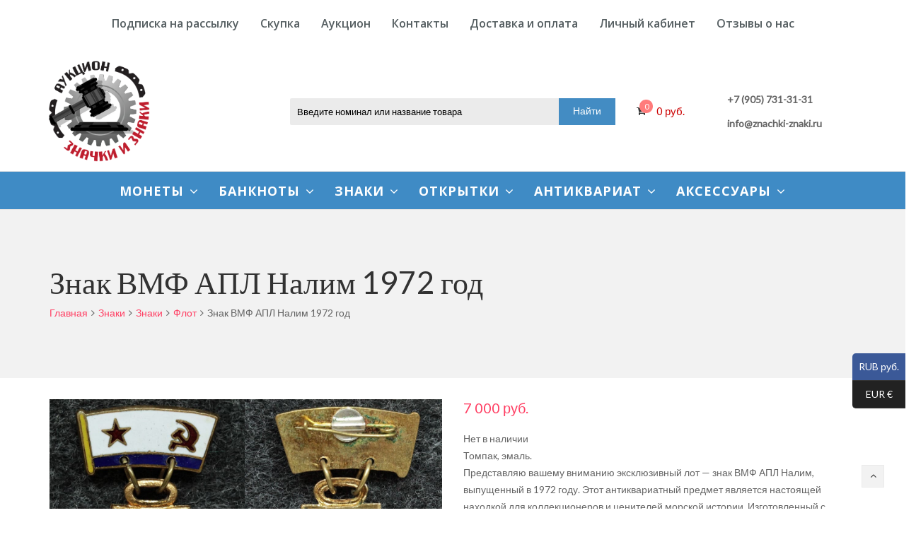

--- FILE ---
content_type: text/html; charset=UTF-8
request_url: https://znachki-znaki.ru/product/znak-vmf-apl-nalim/
body_size: 37285
content:
<!DOCTYPE html>
<html lang="ru-RU" prefix="og: https://ogp.me/ns#">

<head>
	<meta charset="UTF-8">
	<meta name="viewport" content="width=device-width, initial-scale=1">
	<link rel="profile" href="https://gmpg.org/xfn/11">
	<link rel="pingback" href="https://znachki-znaki.ru/xmlrpc.php">
	
<!-- SEO от Rank Math - https://rankmath.com/ -->
<title>Знак ВМФ АПЛ Налим 1972 год - Значки и знаки</title>
<meta name="description" content="Томпак, эмаль. Представляю вашему вниманию эксклюзивный лот - знак ВМФ АПЛ Налим, выпущенный в 1972 году. Этот антиквариатный предмет является настоящей находкой для коллекционеров и ценителей морской истории. Изготовленный с применением высококачественных материалов и тщательно проработанный в деталях, знак является прекрасным примером мастерства и эстетического вкуса. Его историческая ценность и уникальность делают его незаменимым элементом любой коллекции антиквариата."/>
<meta name="robots" content="follow, index, max-snippet:-1, max-video-preview:-1, max-image-preview:large"/>
<link rel="canonical" href="https://znachki-znaki.ru/product/znak-vmf-apl-nalim/" />
<meta property="og:locale" content="ru_RU" />
<meta property="og:type" content="product" />
<meta property="og:title" content="Знак ВМФ АПЛ Налим 1972 год - Значки и знаки" />
<meta property="og:description" content="Томпак, эмаль. Представляю вашему вниманию эксклюзивный лот - знак ВМФ АПЛ Налим, выпущенный в 1972 году. Этот антиквариатный предмет является настоящей находкой для коллекционеров и ценителей морской истории. Изготовленный с применением высококачественных материалов и тщательно проработанный в деталях, знак является прекрасным примером мастерства и эстетического вкуса. Его историческая ценность и уникальность делают его незаменимым элементом любой коллекции антиквариата." />
<meta property="og:url" content="https://znachki-znaki.ru/product/znak-vmf-apl-nalim/" />
<meta property="og:site_name" content="Значки и знаки" />
<meta property="og:updated_time" content="2023-10-19T09:59:28+03:00" />
<meta property="og:image" content="https://znachki-znaki.ru/wp-content/uploads/2023/04/imgonline-com-ua-Sharpen-Yf6lohCClnsnGBbQ.jpg" />
<meta property="og:image:secure_url" content="https://znachki-znaki.ru/wp-content/uploads/2023/04/imgonline-com-ua-Sharpen-Yf6lohCClnsnGBbQ.jpg" />
<meta property="og:image:width" content="1286" />
<meta property="og:image:height" content="1010" />
<meta property="og:image:alt" content="Купить Знак ВМФ АПЛ Налим 1972 год" />
<meta property="og:image:type" content="image/jpeg" />
<meta property="product:price:amount" content="7000" />
<meta property="product:price:currency" content="RUB" />
<meta name="twitter:card" content="summary_large_image" />
<meta name="twitter:title" content="Знак ВМФ АПЛ Налим 1972 год - Значки и знаки" />
<meta name="twitter:description" content="Томпак, эмаль. Представляю вашему вниманию эксклюзивный лот - знак ВМФ АПЛ Налим, выпущенный в 1972 году. Этот антиквариатный предмет является настоящей находкой для коллекционеров и ценителей морской истории. Изготовленный с применением высококачественных материалов и тщательно проработанный в деталях, знак является прекрасным примером мастерства и эстетического вкуса. Его историческая ценность и уникальность делают его незаменимым элементом любой коллекции антиквариата." />
<meta name="twitter:image" content="https://znachki-znaki.ru/wp-content/uploads/2023/04/imgonline-com-ua-Sharpen-Yf6lohCClnsnGBbQ.jpg" />
<meta name="twitter:label1" content="Цена" />
<meta name="twitter:data1" content="7 000&nbsp;&#1088;&#1091;&#1073;." />
<meta name="twitter:label2" content="Доступность" />
<meta name="twitter:data2" content="Нет в наличии" />
<script type="application/ld+json" class="rank-math-schema">{"@context":"https://schema.org","@graph":[{"@type":"Organization","@id":"https://znachki-znaki.ru/#organization","name":"\u0417\u043d\u0430\u0447\u043a\u0438 \u0438 \u0437\u043d\u0430\u043a\u0438"},{"@type":"WebSite","@id":"https://znachki-znaki.ru/#website","url":"https://znachki-znaki.ru","name":"\u0417\u043d\u0430\u0447\u043a\u0438 \u0438 \u0437\u043d\u0430\u043a\u0438","publisher":{"@id":"https://znachki-znaki.ru/#organization"},"inLanguage":"ru-RU"},{"@type":"ImageObject","@id":"https://znachki-znaki.ru/wp-content/uploads/2023/04/imgonline-com-ua-Sharpen-Yf6lohCClnsnGBbQ.jpg","url":"https://znachki-znaki.ru/wp-content/uploads/2023/04/imgonline-com-ua-Sharpen-Yf6lohCClnsnGBbQ.jpg","width":"1286","height":"1010","caption":"\u041a\u0443\u043f\u0438\u0442\u044c \u0417\u043d\u0430\u043a \u0412\u041c\u0424 \u0410\u041f\u041b \u041d\u0430\u043b\u0438\u043c 1972 \u0433\u043e\u0434","inLanguage":"ru-RU"},{"@type":"ItemPage","@id":"https://znachki-znaki.ru/product/znak-vmf-apl-nalim/#webpage","url":"https://znachki-znaki.ru/product/znak-vmf-apl-nalim/","name":"\u0417\u043d\u0430\u043a \u0412\u041c\u0424 \u0410\u041f\u041b \u041d\u0430\u043b\u0438\u043c 1972 \u0433\u043e\u0434 - \u0417\u043d\u0430\u0447\u043a\u0438 \u0438 \u0437\u043d\u0430\u043a\u0438","datePublished":"2023-04-13T14:22:43+03:00","dateModified":"2023-10-19T09:59:28+03:00","isPartOf":{"@id":"https://znachki-znaki.ru/#website"},"primaryImageOfPage":{"@id":"https://znachki-znaki.ru/wp-content/uploads/2023/04/imgonline-com-ua-Sharpen-Yf6lohCClnsnGBbQ.jpg"},"inLanguage":"ru-RU"},{"@type":"Product","name":"\u0417\u043d\u0430\u043a \u0412\u041c\u0424 \u0410\u041f\u041b \u041d\u0430\u043b\u0438\u043c 1972 \u0433\u043e\u0434 - \u0417\u043d\u0430\u0447\u043a\u0438 \u0438 \u0437\u043d\u0430\u043a\u0438","description":"\u0417\u043d\u0430\u043a \u0412\u041c\u0424 \u0410\u041f\u041b \u041d\u0430\u043b\u0438\u043c 1972 \u0433\u043e\u0434 - \u043a\u0443\u043f\u0438\u0442\u044c \u043f\u043e \u0446\u0435\u043d\u0435 7 000&nbsp;&#1088;&#1091;&#1073;.","category":"\u0417\u043d\u0430\u043a\u0438 &gt; \u0422\u044f\u0436\u0451\u043b\u044b\u0435 \u044d\u043c\u0430\u043b\u0435\u0432\u044b\u0435 \u0437\u043d\u0430\u043a\u0438","mainEntityOfPage":{"@id":"https://znachki-znaki.ru/product/znak-vmf-apl-nalim/#webpage"},"image":[{"@type":"ImageObject","url":"https://znachki-znaki.ru/wp-content/uploads/2023/04/imgonline-com-ua-Sharpen-Yf6lohCClnsnGBbQ.jpg","height":"1010","width":"1286"}],"offers":{"@type":"Offer","price":"7000","priceCurrency":"RUB","priceValidUntil":"2027-12-31","availability":"http://schema.org/OutOfStock","itemCondition":"NewCondition","url":"https://znachki-znaki.ru/product/znak-vmf-apl-nalim/","seller":{"@type":"Organization","@id":"https://znachki-znaki.ru/","name":"\u0417\u043d\u0430\u0447\u043a\u0438 \u0438 \u0437\u043d\u0430\u043a\u0438","url":"https://znachki-znaki.ru","logo":""}},"@id":"https://znachki-znaki.ru/product/znak-vmf-apl-nalim/#richSnippet"}]}</script>
<!-- /Rank Math WordPress SEO плагин -->

<link rel='dns-prefetch' href='//cdnjs.cloudflare.com' />
<link rel='dns-prefetch' href='//fonts.googleapis.com' />
<link rel="alternate" type="application/rss+xml" title="Значки и знаки &raquo; Лента" href="https://znachki-znaki.ru/feed/" />
<link rel="alternate" type="application/rss+xml" title="Значки и знаки &raquo; Лента комментариев" href="https://znachki-znaki.ru/comments/feed/" />
<link rel="alternate" title="oEmbed (JSON)" type="application/json+oembed" href="https://znachki-znaki.ru/wp-json/oembed/1.0/embed?url=https%3A%2F%2Fznachki-znaki.ru%2Fproduct%2Fznak-vmf-apl-nalim%2F" />
<link rel="alternate" title="oEmbed (XML)" type="text/xml+oembed" href="https://znachki-znaki.ru/wp-json/oembed/1.0/embed?url=https%3A%2F%2Fznachki-znaki.ru%2Fproduct%2Fznak-vmf-apl-nalim%2F&#038;format=xml" />
<style id='wp-img-auto-sizes-contain-inline-css' type='text/css'>
img:is([sizes=auto i],[sizes^="auto," i]){contain-intrinsic-size:3000px 1500px}
/*# sourceURL=wp-img-auto-sizes-contain-inline-css */
</style>
<style id='wp-emoji-styles-inline-css' type='text/css'>

	img.wp-smiley, img.emoji {
		display: inline !important;
		border: none !important;
		box-shadow: none !important;
		height: 1em !important;
		width: 1em !important;
		margin: 0 0.07em !important;
		vertical-align: -0.1em !important;
		background: none !important;
		padding: 0 !important;
	}
/*# sourceURL=wp-emoji-styles-inline-css */
</style>
<style id='wp-block-library-inline-css' type='text/css'>
:root{--wp-block-synced-color:#7a00df;--wp-block-synced-color--rgb:122,0,223;--wp-bound-block-color:var(--wp-block-synced-color);--wp-editor-canvas-background:#ddd;--wp-admin-theme-color:#007cba;--wp-admin-theme-color--rgb:0,124,186;--wp-admin-theme-color-darker-10:#006ba1;--wp-admin-theme-color-darker-10--rgb:0,107,160.5;--wp-admin-theme-color-darker-20:#005a87;--wp-admin-theme-color-darker-20--rgb:0,90,135;--wp-admin-border-width-focus:2px}@media (min-resolution:192dpi){:root{--wp-admin-border-width-focus:1.5px}}.wp-element-button{cursor:pointer}:root .has-very-light-gray-background-color{background-color:#eee}:root .has-very-dark-gray-background-color{background-color:#313131}:root .has-very-light-gray-color{color:#eee}:root .has-very-dark-gray-color{color:#313131}:root .has-vivid-green-cyan-to-vivid-cyan-blue-gradient-background{background:linear-gradient(135deg,#00d084,#0693e3)}:root .has-purple-crush-gradient-background{background:linear-gradient(135deg,#34e2e4,#4721fb 50%,#ab1dfe)}:root .has-hazy-dawn-gradient-background{background:linear-gradient(135deg,#faaca8,#dad0ec)}:root .has-subdued-olive-gradient-background{background:linear-gradient(135deg,#fafae1,#67a671)}:root .has-atomic-cream-gradient-background{background:linear-gradient(135deg,#fdd79a,#004a59)}:root .has-nightshade-gradient-background{background:linear-gradient(135deg,#330968,#31cdcf)}:root .has-midnight-gradient-background{background:linear-gradient(135deg,#020381,#2874fc)}:root{--wp--preset--font-size--normal:16px;--wp--preset--font-size--huge:42px}.has-regular-font-size{font-size:1em}.has-larger-font-size{font-size:2.625em}.has-normal-font-size{font-size:var(--wp--preset--font-size--normal)}.has-huge-font-size{font-size:var(--wp--preset--font-size--huge)}.has-text-align-center{text-align:center}.has-text-align-left{text-align:left}.has-text-align-right{text-align:right}.has-fit-text{white-space:nowrap!important}#end-resizable-editor-section{display:none}.aligncenter{clear:both}.items-justified-left{justify-content:flex-start}.items-justified-center{justify-content:center}.items-justified-right{justify-content:flex-end}.items-justified-space-between{justify-content:space-between}.screen-reader-text{border:0;clip-path:inset(50%);height:1px;margin:-1px;overflow:hidden;padding:0;position:absolute;width:1px;word-wrap:normal!important}.screen-reader-text:focus{background-color:#ddd;clip-path:none;color:#444;display:block;font-size:1em;height:auto;left:5px;line-height:normal;padding:15px 23px 14px;text-decoration:none;top:5px;width:auto;z-index:100000}html :where(.has-border-color){border-style:solid}html :where([style*=border-top-color]){border-top-style:solid}html :where([style*=border-right-color]){border-right-style:solid}html :where([style*=border-bottom-color]){border-bottom-style:solid}html :where([style*=border-left-color]){border-left-style:solid}html :where([style*=border-width]){border-style:solid}html :where([style*=border-top-width]){border-top-style:solid}html :where([style*=border-right-width]){border-right-style:solid}html :where([style*=border-bottom-width]){border-bottom-style:solid}html :where([style*=border-left-width]){border-left-style:solid}html :where(img[class*=wp-image-]){height:auto;max-width:100%}:where(figure){margin:0 0 1em}html :where(.is-position-sticky){--wp-admin--admin-bar--position-offset:var(--wp-admin--admin-bar--height,0px)}@media screen and (max-width:600px){html :where(.is-position-sticky){--wp-admin--admin-bar--position-offset:0px}}

/*# sourceURL=wp-block-library-inline-css */
</style><link rel='stylesheet' id='wc-blocks-style-css' href='https://znachki-znaki.ru/wp-content/plugins/woocommerce/assets/client/blocks/wc-blocks.css?ver=wc-10.4.3' type='text/css' media='all' />
<style id='global-styles-inline-css' type='text/css'>
:root{--wp--preset--aspect-ratio--square: 1;--wp--preset--aspect-ratio--4-3: 4/3;--wp--preset--aspect-ratio--3-4: 3/4;--wp--preset--aspect-ratio--3-2: 3/2;--wp--preset--aspect-ratio--2-3: 2/3;--wp--preset--aspect-ratio--16-9: 16/9;--wp--preset--aspect-ratio--9-16: 9/16;--wp--preset--color--black: #000000;--wp--preset--color--cyan-bluish-gray: #abb8c3;--wp--preset--color--white: #ffffff;--wp--preset--color--pale-pink: #f78da7;--wp--preset--color--vivid-red: #cf2e2e;--wp--preset--color--luminous-vivid-orange: #ff6900;--wp--preset--color--luminous-vivid-amber: #fcb900;--wp--preset--color--light-green-cyan: #7bdcb5;--wp--preset--color--vivid-green-cyan: #00d084;--wp--preset--color--pale-cyan-blue: #8ed1fc;--wp--preset--color--vivid-cyan-blue: #0693e3;--wp--preset--color--vivid-purple: #9b51e0;--wp--preset--gradient--vivid-cyan-blue-to-vivid-purple: linear-gradient(135deg,rgb(6,147,227) 0%,rgb(155,81,224) 100%);--wp--preset--gradient--light-green-cyan-to-vivid-green-cyan: linear-gradient(135deg,rgb(122,220,180) 0%,rgb(0,208,130) 100%);--wp--preset--gradient--luminous-vivid-amber-to-luminous-vivid-orange: linear-gradient(135deg,rgb(252,185,0) 0%,rgb(255,105,0) 100%);--wp--preset--gradient--luminous-vivid-orange-to-vivid-red: linear-gradient(135deg,rgb(255,105,0) 0%,rgb(207,46,46) 100%);--wp--preset--gradient--very-light-gray-to-cyan-bluish-gray: linear-gradient(135deg,rgb(238,238,238) 0%,rgb(169,184,195) 100%);--wp--preset--gradient--cool-to-warm-spectrum: linear-gradient(135deg,rgb(74,234,220) 0%,rgb(151,120,209) 20%,rgb(207,42,186) 40%,rgb(238,44,130) 60%,rgb(251,105,98) 80%,rgb(254,248,76) 100%);--wp--preset--gradient--blush-light-purple: linear-gradient(135deg,rgb(255,206,236) 0%,rgb(152,150,240) 100%);--wp--preset--gradient--blush-bordeaux: linear-gradient(135deg,rgb(254,205,165) 0%,rgb(254,45,45) 50%,rgb(107,0,62) 100%);--wp--preset--gradient--luminous-dusk: linear-gradient(135deg,rgb(255,203,112) 0%,rgb(199,81,192) 50%,rgb(65,88,208) 100%);--wp--preset--gradient--pale-ocean: linear-gradient(135deg,rgb(255,245,203) 0%,rgb(182,227,212) 50%,rgb(51,167,181) 100%);--wp--preset--gradient--electric-grass: linear-gradient(135deg,rgb(202,248,128) 0%,rgb(113,206,126) 100%);--wp--preset--gradient--midnight: linear-gradient(135deg,rgb(2,3,129) 0%,rgb(40,116,252) 100%);--wp--preset--font-size--small: 13px;--wp--preset--font-size--medium: 20px;--wp--preset--font-size--large: 36px;--wp--preset--font-size--x-large: 42px;--wp--preset--spacing--20: 0.44rem;--wp--preset--spacing--30: 0.67rem;--wp--preset--spacing--40: 1rem;--wp--preset--spacing--50: 1.5rem;--wp--preset--spacing--60: 2.25rem;--wp--preset--spacing--70: 3.38rem;--wp--preset--spacing--80: 5.06rem;--wp--preset--shadow--natural: 6px 6px 9px rgba(0, 0, 0, 0.2);--wp--preset--shadow--deep: 12px 12px 50px rgba(0, 0, 0, 0.4);--wp--preset--shadow--sharp: 6px 6px 0px rgba(0, 0, 0, 0.2);--wp--preset--shadow--outlined: 6px 6px 0px -3px rgb(255, 255, 255), 6px 6px rgb(0, 0, 0);--wp--preset--shadow--crisp: 6px 6px 0px rgb(0, 0, 0);}:where(.is-layout-flex){gap: 0.5em;}:where(.is-layout-grid){gap: 0.5em;}body .is-layout-flex{display: flex;}.is-layout-flex{flex-wrap: wrap;align-items: center;}.is-layout-flex > :is(*, div){margin: 0;}body .is-layout-grid{display: grid;}.is-layout-grid > :is(*, div){margin: 0;}:where(.wp-block-columns.is-layout-flex){gap: 2em;}:where(.wp-block-columns.is-layout-grid){gap: 2em;}:where(.wp-block-post-template.is-layout-flex){gap: 1.25em;}:where(.wp-block-post-template.is-layout-grid){gap: 1.25em;}.has-black-color{color: var(--wp--preset--color--black) !important;}.has-cyan-bluish-gray-color{color: var(--wp--preset--color--cyan-bluish-gray) !important;}.has-white-color{color: var(--wp--preset--color--white) !important;}.has-pale-pink-color{color: var(--wp--preset--color--pale-pink) !important;}.has-vivid-red-color{color: var(--wp--preset--color--vivid-red) !important;}.has-luminous-vivid-orange-color{color: var(--wp--preset--color--luminous-vivid-orange) !important;}.has-luminous-vivid-amber-color{color: var(--wp--preset--color--luminous-vivid-amber) !important;}.has-light-green-cyan-color{color: var(--wp--preset--color--light-green-cyan) !important;}.has-vivid-green-cyan-color{color: var(--wp--preset--color--vivid-green-cyan) !important;}.has-pale-cyan-blue-color{color: var(--wp--preset--color--pale-cyan-blue) !important;}.has-vivid-cyan-blue-color{color: var(--wp--preset--color--vivid-cyan-blue) !important;}.has-vivid-purple-color{color: var(--wp--preset--color--vivid-purple) !important;}.has-black-background-color{background-color: var(--wp--preset--color--black) !important;}.has-cyan-bluish-gray-background-color{background-color: var(--wp--preset--color--cyan-bluish-gray) !important;}.has-white-background-color{background-color: var(--wp--preset--color--white) !important;}.has-pale-pink-background-color{background-color: var(--wp--preset--color--pale-pink) !important;}.has-vivid-red-background-color{background-color: var(--wp--preset--color--vivid-red) !important;}.has-luminous-vivid-orange-background-color{background-color: var(--wp--preset--color--luminous-vivid-orange) !important;}.has-luminous-vivid-amber-background-color{background-color: var(--wp--preset--color--luminous-vivid-amber) !important;}.has-light-green-cyan-background-color{background-color: var(--wp--preset--color--light-green-cyan) !important;}.has-vivid-green-cyan-background-color{background-color: var(--wp--preset--color--vivid-green-cyan) !important;}.has-pale-cyan-blue-background-color{background-color: var(--wp--preset--color--pale-cyan-blue) !important;}.has-vivid-cyan-blue-background-color{background-color: var(--wp--preset--color--vivid-cyan-blue) !important;}.has-vivid-purple-background-color{background-color: var(--wp--preset--color--vivid-purple) !important;}.has-black-border-color{border-color: var(--wp--preset--color--black) !important;}.has-cyan-bluish-gray-border-color{border-color: var(--wp--preset--color--cyan-bluish-gray) !important;}.has-white-border-color{border-color: var(--wp--preset--color--white) !important;}.has-pale-pink-border-color{border-color: var(--wp--preset--color--pale-pink) !important;}.has-vivid-red-border-color{border-color: var(--wp--preset--color--vivid-red) !important;}.has-luminous-vivid-orange-border-color{border-color: var(--wp--preset--color--luminous-vivid-orange) !important;}.has-luminous-vivid-amber-border-color{border-color: var(--wp--preset--color--luminous-vivid-amber) !important;}.has-light-green-cyan-border-color{border-color: var(--wp--preset--color--light-green-cyan) !important;}.has-vivid-green-cyan-border-color{border-color: var(--wp--preset--color--vivid-green-cyan) !important;}.has-pale-cyan-blue-border-color{border-color: var(--wp--preset--color--pale-cyan-blue) !important;}.has-vivid-cyan-blue-border-color{border-color: var(--wp--preset--color--vivid-cyan-blue) !important;}.has-vivid-purple-border-color{border-color: var(--wp--preset--color--vivid-purple) !important;}.has-vivid-cyan-blue-to-vivid-purple-gradient-background{background: var(--wp--preset--gradient--vivid-cyan-blue-to-vivid-purple) !important;}.has-light-green-cyan-to-vivid-green-cyan-gradient-background{background: var(--wp--preset--gradient--light-green-cyan-to-vivid-green-cyan) !important;}.has-luminous-vivid-amber-to-luminous-vivid-orange-gradient-background{background: var(--wp--preset--gradient--luminous-vivid-amber-to-luminous-vivid-orange) !important;}.has-luminous-vivid-orange-to-vivid-red-gradient-background{background: var(--wp--preset--gradient--luminous-vivid-orange-to-vivid-red) !important;}.has-very-light-gray-to-cyan-bluish-gray-gradient-background{background: var(--wp--preset--gradient--very-light-gray-to-cyan-bluish-gray) !important;}.has-cool-to-warm-spectrum-gradient-background{background: var(--wp--preset--gradient--cool-to-warm-spectrum) !important;}.has-blush-light-purple-gradient-background{background: var(--wp--preset--gradient--blush-light-purple) !important;}.has-blush-bordeaux-gradient-background{background: var(--wp--preset--gradient--blush-bordeaux) !important;}.has-luminous-dusk-gradient-background{background: var(--wp--preset--gradient--luminous-dusk) !important;}.has-pale-ocean-gradient-background{background: var(--wp--preset--gradient--pale-ocean) !important;}.has-electric-grass-gradient-background{background: var(--wp--preset--gradient--electric-grass) !important;}.has-midnight-gradient-background{background: var(--wp--preset--gradient--midnight) !important;}.has-small-font-size{font-size: var(--wp--preset--font-size--small) !important;}.has-medium-font-size{font-size: var(--wp--preset--font-size--medium) !important;}.has-large-font-size{font-size: var(--wp--preset--font-size--large) !important;}.has-x-large-font-size{font-size: var(--wp--preset--font-size--x-large) !important;}
/*# sourceURL=global-styles-inline-css */
</style>

<style id='classic-theme-styles-inline-css' type='text/css'>
/*! This file is auto-generated */
.wp-block-button__link{color:#fff;background-color:#32373c;border-radius:9999px;box-shadow:none;text-decoration:none;padding:calc(.667em + 2px) calc(1.333em + 2px);font-size:1.125em}.wp-block-file__button{background:#32373c;color:#fff;text-decoration:none}
/*# sourceURL=/wp-includes/css/classic-themes.min.css */
</style>
<link rel='stylesheet' id='photoswipe-css' href='https://znachki-znaki.ru/wp-content/plugins/woocommerce/assets/css/photoswipe/photoswipe.min.css?ver=10.4.3' type='text/css' media='all' />
<link rel='stylesheet' id='photoswipe-default-skin-css' href='https://znachki-znaki.ru/wp-content/plugins/woocommerce/assets/css/photoswipe/default-skin/default-skin.min.css?ver=10.4.3' type='text/css' media='all' />
<style id='woocommerce-inline-inline-css' type='text/css'>
.woocommerce form .form-row .required { visibility: visible; }
/*# sourceURL=woocommerce-inline-inline-css */
</style>
<link rel='stylesheet' id='photoswipe-css-css' href='https://cdnjs.cloudflare.com/ajax/libs/photoswipe/5.3.6/photoswipe.min.css?ver=5.3.6' type='text/css' media='all' />
<link rel='stylesheet' id='guaven_woos-css' href='https://znachki-znaki.ru/wp-content/plugins/woo-search-box/public/assets/guaven_woos.css?ver=352.217' type='text/css' media='all' />
<link rel='stylesheet' id='guaven_woos_layout-css' href='https://znachki-znaki.ru/wp-content/plugins/woo-search-box/public/assets/gws_layouts/default.css?ver=352.217' type='text/css' media='all' />
<link rel='stylesheet' id='ari-fancybox-css' href='https://znachki-znaki.ru/wp-content/plugins/ari-fancy-lightbox/assets/fancybox/jquery.fancybox.min.css?ver=1.4.1' type='text/css' media='all' />
<style id='ari-fancybox-inline-css' type='text/css'>
BODY .fancybox-container{z-index:200000}BODY .fancybox-is-open .fancybox-bg{opacity:0.87}BODY .fancybox-bg {background-color:#0f0f11}BODY .fancybox-thumbs {background-color:#ffffff}
/*# sourceURL=ari-fancybox-inline-css */
</style>
<link rel='stylesheet' id='wr-live-search-css' href='https://znachki-znaki.ru/wp-content/plugins/wr-live-search/assets/css/frontend.css?ver=e63796660bfadcf4485cb55e98c4d012' type='text/css' media='all' />
<link rel='stylesheet' id='font-awesome-css' href='https://znachki-znaki.ru/wp-content/themes/wr-nitro/assets/3rd-party/font-awesome/css/font-awesome.min.css?ver=e63796660bfadcf4485cb55e98c4d012' type='text/css' media='all' />
<link rel='stylesheet' id='scrollbar-css' href='https://znachki-znaki.ru/wp-content/themes/wr-nitro/assets/3rd-party/jquery-scrollbar/jquery.scrollbar.css?ver=e63796660bfadcf4485cb55e98c4d012' type='text/css' media='all' />
<link rel='stylesheet' id='wr-nitro-web-fonts-css' href='https://fonts.googleapis.com/css?family=Lato%3A400%7COpen+Sans%3A600%2C400%2C700&#038;subset=latin%2Clatin-ext&#038;ver=6.9' type='text/css' media='all' />
<link rel='stylesheet' id='wr-nitro-child-style-css' href='https://znachki-znaki.ru/wp-content/themes/wr-nitro-child/style.css?ver=e63796660bfadcf4485cb55e98c4d012' type='text/css' media='all' />
<link rel='stylesheet' id='zbox-style-css' href='https://znachki-znaki.ru/wp-content/themes/wr-nitro-child/zbox/jquery.zbox.min.css?ver=e63796660bfadcf4485cb55e98c4d012' type='text/css' media='all' />
<link rel='stylesheet' id='nivo-lightbox-css' href='https://znachki-znaki.ru/wp-content/themes/wr-nitro/assets/3rd-party/nivo-lightbox/nivo-lightbox.css?ver=e63796660bfadcf4485cb55e98c4d012' type='text/css' media='all' />
<link rel='stylesheet' id='owl-carousel-css' href='https://znachki-znaki.ru/wp-content/themes/wr-nitro/assets/3rd-party/owl-carousel/owl.carousel.min.css?ver=e63796660bfadcf4485cb55e98c4d012' type='text/css' media='all' />
<link rel='stylesheet' id='wr-nitro-woocommerce-css' href='https://znachki-znaki.ru/wp-content/themes/wr-nitro/assets/woorockets/css/woocommerce.css?ver=e63796660bfadcf4485cb55e98c4d012' type='text/css' media='all' />
<link rel='stylesheet' id='wr-nitro-main-css' href='https://znachki-znaki.ru/wp-content/themes/wr-nitro/assets/woorockets/css/main.css?ver=e63796660bfadcf4485cb55e98c4d012' type='text/css' media='all' />
<style id='wr-nitro-main-inline-css' type='text/css'>
body {font-weight: 400;font-size: 100%;letter-spacing: 0px;line-height: 24px;}h1,h2,h3,h4,h5,h6 {letter-spacing: 0px;font-family: "Lato";font-weight: 400;}h1 {font-size: 63px;line-height: 71.964px;}h2 {font-size: 45px;line-height: 50.886px;}h3 {font-size: 31px;line-height: 35.982px;}h4 {font-size: 22px;line-height: 25.452px;}h5 {font-size: 16px;line-height: 21.6px;}h6 {font-size: 11px;line-height: 12.726px;}.format-quote .quote-content,blockquote {font-family: "Lato";}@media only screen and (min-width: 1024px) {.offset {position: relative;padding: 0px;}.offset:after {border-width: 0px;border-color: #ffffff;}.woocommerce-demo-store.offset {padding-top: 52px;}.woocommerce-demo-store.offset .demo_store {top: 0px;}.admin-bar.woocommerce-demo-store.offset .demo_store {top: 32px;}.mfp-wrap {top: 10px;height: calc(100% - 20px);}.admin-bar .mfp-wrap {top: 42px;height: calc(100% - 52px);}}.row {margin-left: -15px;margin-right: -15px;}.main-content, .primary-sidebar {padding-left: 15px;padding-right: 15px;}.primary-sidebar .widget {margin-bottom: 30px;}@media screen and (max-width: 800px) {.style-4 .p-single-images .product__badge {right: 15px;}}.container {max-width: 1170px;}@media screen and (max-width: 1024px) {.container {max-width: 100% !important;}}.site-title {padding-top: 80px;padding-bottom: 80px;min-height: 214px;background-color: #f2f2f2;}.site-title h1 {font-size: 44px;line-height: 44px;}.site-title .desc {font-size: px;line-height: px;}.post-title {padding-top: 100px;padding-bottom: 100px;}.post-title .entry-title {font-size: 45px;line-height: 45px;}#shop-main .products.grid-layout:not(.boxed),#shop-main .products.grid-layout.item-style-6 {margin: 0 -15px;}#woof_results_by_ajax .products {width: calc(100% + 30px);}#shop-main .products.grid-layout .product {padding: 15px;}#shop-sidebar .widget {margin-bottom: 30px;}@media (min-width: 769px) {#shop-main .products.grid-layout .product:nth-child(4n+1) {clear: both;}}@media (max-width: 768px) {#shop-main .products.grid-layout .product:nth-child(2n+1) {clear: both;}}#shop-main .products.masonry-layout {margin: 0 -15px;}#shop-main .products.masonry-layout .product {padding: 15px ;}#shop-main .products.masonry-layout.item-style-4 .product {padding-bottom: 10px;}.product__image.mask .mask-inner { background: rgba(0, 0, 0, 0.7) }.page-content .main-content {width: 100%;}.blog .primary-sidebar {width: 300px;}.blog .main-content {width: calc(100% - 300px);}.single-attachment .main-content,.single-post .main-content {width: 100%;}.b-single .entry-content {margin: 0 auto !important;max-width: 750px;}.archive #shop-main,.archive-shop {width: 100%;}.style-2 #shop-detail {width: 100%;}.footer {background-color: #ffffff;}.footer .top {color: #646464;}.footer .top h1, .footer .top h2, .footer .top h3, .footer .top h4, .footer .top h5, .footer .top h6, .footer .widget_rss .widget-title a {color: #323232;}.footer .bot {background-color: #f2f2f2;color: #646464;} .footer .top a { color: #646464; } .footer .top a:hover { color: #ff4064; } .footer .bot a { color: #646464; } .footer .bot a:hover { color: #ff4064; }.error404 .wrapper {background-color:#f7f7f7;background-size:auto;background-position:center center;background-attachment:scroll;background-repeat:no-repeat;}.error404 .heading-404 * {font-size: 88px;line-height: 88px;color: #292929;font-weight: bold;}.widget-style-1 .widget {padding: 20px;background-color:#f2f2f2; border: 1px solid #ebebeb;padding: 20px;}.woof_container_inner > h4,.widget-style-1 .widget .widget-title {border-bottom: 1px solid #ebebeb;}.widget-style-1 .widget .widget-title {padding-bottom: 10px;}.meta-color,.entry-meta,.entry-meta a,.entry-meta span a,.entry-meta i,.sc-product-package .p-package-cat a,.widget li .info,blockquote,.b-single .single-nav > div > span,time, .irs-grid-text,.irs-min, .irs-max {color: #ababab;}::-webkit-input-placeholder {color: #ababab;}:-moz-placeholder {color: #ababab;}::-moz-placeholder {color: #ababab;}:-ms-input-placeholder {color: #ababab;}.irs-grid-pol, .irs-from, .irs-to, .irs-single {background: #ababab;}.nitro-line,.nitro-line > *,.nitro-line .yith-wcwl-add-to-wishlist a,.btb,select:not(.cate-search),ul li,input:not([type="submit"]):not([type="button"]):not(.submit):not(.button):not(.extenal-bdcl),.p-single-action .yith-wcwl-add-to-wishlist div a,textarea,table, th, td,.woocommerce-cart th,.woocommerce-cart td,blockquote,.quantity .qty a:first-child,.widget ul li,.b-masonry .entry-meta,.comments-area .comment-form p,.woocommerce-cart .cart-collaterals section,.style-1 .woocommerce-tabs .tabs,.style-2 .clean-tab *:not(.submit),.style-3 .accordion-tabs > div,.style-3 .accordion-tabs,.style-4 .woocommerce-tabs .tabs li:not(:last-child),.default-tab .woocommerce-tabs .tabs,.woocommerce-page input[type="checkbox"] + label:before,#checkout_timeline,.timeline-horizontal,.page-numbers li span:not(.dots),.page-numbers li a:hover,.style-3 ul.page-numbers,.sc-product-package ul li,.woocommerce-cart .woocommerce > form,.woocommerce-page .form-container,.woocommerce-checkout .form-row input.input-text,.woocommerce-checkout .select2-container,.woocommerce-page .select2-container .select2-choice,.woocommerce-page .select2-drop-active,.grid.boxed.pag-number .product,.default-tab .woocommerce-tabs .wc-tabs > li,.vc_tta-tabs .vc_tta-tabs-container .vc_tta-tab,.wr-pricing-table.style-1 .pricing-item .inner,.wr-pricing-table.style-1 .pricing-item .pricing-header,.wr-pricing-table.style-3 .pricing-item .inner,.wr-pricing-table.style-4 .pricing-item .inner,.quickview-modal .quickview-button > div a:not(.button_sg),.quickview-modal .info div[itemprop="description"],.quickview-modal .info .quickview-button, .quickview-modal .info .p-meta,.sc-product-package .product__btn_cart,.woocommerce .wishlist_table td.product-add-to-cart a.product__btn_cart,.pagination.wc-pagination .page-ajax a,.style-3 .accordion-tabs .panel,.style-2 .woocommerce-tabs div .panel,.woocommerce-cart .cart-collaterals .coupon,.vc_toggle, .vc_toggle.vc_toggle_active .vc_toggle_title,.wr-pricing-table.style-2 .pricing-item .pricing-footer,.wr-custom-attribute li a,.wr-custom-attribute.color-picker li a:after,.wr-pricing-table.style-2 .pricing-item .pricing-footer,.chosen-container-multi .chosen-choices,.chosen-container .chosen-drop,.woof_redraw_zone .irs-slider,.woof_list_label .woof_label_term,.woof_label_count,.woof_sid_auto_shortcode, .woof_show_auto_form, .woof_hide_auto_form,.booking-pricing-info,.grid.boxed.pag-number:not(.sc-product):not(.sc-products) .product,.sc-products.grid-boxed-layout .product,.group-quantity .product__btn_cart {border-color: #ebebeb !important;}.sc-cat-list ul li ul {border-color: #ebebeb;}.sc-testimonials.style-2 .arrow,.sc-cat-list ul li a {border-bottom-color: #ebebeb !important;}.woocommerce-checkout #checkout_timeline li:not(:last-child):after,.vc_tta-tabs.vc_tta-style-style-7 .vc_tta-tabs-container:before,.vc_tta-tabs.vc_tta-style-style-4 .vc_tta-tabs-container .vc_tta-tab:before,.vc_tta-tabs.vc_tta-style-style-6 .vc_tta-tabs-container .vc_tta-tab:before,.vc_tta-tabs.vc_tta-style-style-2 .vc_tta-tabs-container:before,.wr-pricing-table .style-1 .pricing-item .units:before,.wr-pricing-table .style-3 .pricing-item .units:before,.widget_price_filter .ui-slider {background-color: #ebebeb;}select,textarea,.chosen-container-multi .chosen-choices,input:not([type="submit"]):not([type="button"]):not(.submit):not(.button),.woocommerce-checkout .select2-container,.select2-container .select2-choice,.select2-results .select2-highlighted,.select2-search {background-color: #f9f9f9;}.overlay_bg,.wr-mobile.woocommerce-page.archive .wrapper,.default-tab .woocommerce-tabs .wc-tabs > li a:hover,.default-tab .woocommerce-tabs .wc-tabs > li.active a,.widget ul li .count,.style-1 .woocommerce-tabs,.b-classic.boxed .post,.style-2 .woocommerce-tabs #comments .comment-text,.style-3 .woocommerce-tabs #comments .comment-text,.style-4 .woocommerce-tabs #comments .comment-text,.vc_progress_bar.style-1 .vc_single_bar,.vc_progress_bar.style-1 .vc_single_bar .vc_bar:before,.vc_progress_bar .vc_single_bar,.wr-pricing-table.style-2 .pricing-item .inner,.wr-pricing-table.style-3 .pricing-item .price-value,.wr-pricing-table.style-4 .pricing-item .inner:hover,[class*="b-"].default .entry-cat a,.widget .tagcloud a,.galleries .grid .item-inner,.single-gallery .wr-nitro-carousel .owl-dots > div span,.pagination.wc-pagination .page-ajax a,.entry-thumb i.body_bg:hover,.irs-min, .irs-max,.search-results .search-item,.woof_list_label .woof_label_term {background-color: #f2f2f2;}.vc_progress_bar.style-1 .vc_single_bar {border-color: #f2f2f2;}.style-2 .woocommerce-tabs #comments .comment_container:before,.style-3 .woocommerce-tabs #comments .comment_container:before,.style-4 .woocommerce-tabs #comments .comment_container:before,.comments-area .comment-list .comment-content-wrap:before,.b-classic.small.boxed .entry-thumb:before {border-right-color: #f2f2f2;}.rtl .b-classic.small.boxed .entry-thumb:before {border-left-color: #f2f2f2;}.sc-product-package ul li:before {color: #f2f2f2;}body .wrapper,.body_bg,.single-mobile-layout .p-single-info.fixed .p-single-action,.single-mobile-layout.product-type-variable .p-single-info.fixed .single_variation_wrap,.single-mobile-layout .wishlist-btn a,[class*="b-"].boxed .entry-cat a,.b-zigzag.default .entry-cat a,.wr-pricing-table.style-1 .pricing-item .inner,.select2-results,.product-btn-right .product__btn,.product-btn-center:not(.btn-inside-thumbnail) .product__action a,.nivo-lightbox-theme-default.nivo-lightbox-overlay,.style-1 .woocommerce-tabs #comments .comment-text,.woof_redraw_zone .irs-slider,.woof_redraw_zone .irs-bar,.style-5 .woocommerce-tabs #comments .comment-text,.style-2 .woocommerce-tabs.accordion-tabs #comments .comment-text {background-color: #ffffff;}.style-2 .woocommerce-tabs.accordion-tabs #comments .comment_container:before,.style-5 .woocommerce-tabs #comments .comment_container:before,.style-1 .woocommerce-tabs #comments .comment_container:before {border-right-color: #ffffff;}.sc-testimonials.style-2 .arrow span {border-bottom-color: #ffffff;}.body_bg_text,.irs-from, .irs-to, .irs-single {color: #ffffff;}body,.body_color,.entry-cat a,.p-meta a,.port-content .hentry .title .cat,.port-content .hentry .title .cat a,.nitro-member.style-1 .social a,.nitro-member.style-3 .social a,.select2-results li,.woocommerce-cart .shop_table .product-price .amount,.woocommerce-cart .cart_totals .cart-subtotal .amount,.color-dark,.icon_color,.icon_color * i,.single-mobile-layout .addition-product .add_to_cart_button i,.price del,.price del .amount,.star-rating:before,.wc-switch a.active,.select2-container .select2-choice,.single-gallery .wr-nitro-carousel .owl-dots > div.active span,.pagination.wc-pagination .page-ajax a,.nivo-lightbox-theme-default .nivo-lightbox-nav:before,.vc_toggle .vc_toggle_title .vc_toggle_icon:before,.vc_progress_bar.style-1 .vc_single_bar .vc_label > span,.wr-product-share h3,.woof_show_auto_form,.woocommerce-checkout .shop_table .cart-subtotal .amount,.woocommerce-checkout .shop_table .cart_item .amount,.style-5:not(.downloadable) .p-single-action .cart .wishlist-btn .tooltip {color: #646464;}.single-gallery .wr-nitro-carousel .owl-dots > div.active span,.single-gallery .wr-nitro-carousel .owl-dots > div:hover span,.woof_redraw_zone .irs-slider:after,.woof_redraw_zone .irs-line-left,.woof_redraw_zone .irs-line-right,.woof_redraw_zone .irs-line-mid {background-color: #646464;}.wr-nitro-carousel .owl-dots .owl-dot span {border-color: #646464;}.select2-container .select2-choice .select2-arrow b:after {border-top-color: #646464;}h1,h2,h3,h4,h5,h6,.heading-color,.heading-color > a,.entry-title,.entry-title a,.title a,[class*="title"] > a,.product__title a,.vc_tta-container .vc_tta.vc_general .vc_tta-tab > a,.wr-pricing-table .pricing-item .price-value,.woocommerce-checkout .shop_table th.product-name,.woocommerce-checkout .payment_methods li label,a:hover,.widget ul li a,.entry-meta a:hover,.hover-primary:hover,.vc_toggle .vc_toggle_title .vc_toggle_icon:hover:before,.vc_progress_bar.style-1 .vc_single_bar .vc_label {color: #323232;}.heading-bg,.widget_price_filter .ui-slider > *,.wr-pricing-table.style-3 .pricing-item .units:before  {background-color: #323232;}.widget_price_filter .ui-slider-handle {border-color: #323232;}.wr-btn,.button,button[class*="button"],.submit,input[type="submit"],a.button_sg,.yith-woocompare-widget a.compare {display: inline-block;text-align: center;white-space: nowrap;font-size: 13px;height: 45px;line-height: 41px;letter-spacing: 0px;padding: 0 20px;border: 2px solid;border-radius: 2px;text-transform: uppercase;}.p-single-action .actions-button a {line-height: 43px;height: 45px;width: 45px;}.plus-minus-button input {    height: 45px;}.qty-suffix {    line-height: 43px;        margin: 10px 10px 0 0 !important;}.quantity input[type="number"],.auction-ajax-change .quantity input {line-height: 41px;height: 43px;width: 43px;}.quantity {width: 77px;}.style-5:not(.downloadable) .p-single-action .cart .wishlist-btn {width: calc(100% - 87px);width: -webkit-calc(100% - 87px);margin-right: 0;}.quantity .qty a {height: 22.5px;line-height: 22.5px;}.woocommerce-wishlist button[class*="button"],.woocommerce-wishlist .button {height: 45px !important;line-height: 41px !important;padding: 0 20px !important;border: 2px solid !important;border-radius: 2px !important;}.wr-btn-solid, .button, button[class*="button"], .submit, input[type="submit"]:not(.wr-btn-outline), a.button_sg, .yith-woocompare-widget a.compare {background-color: #323232;border-color: #323232;color: #fff;}.wr-btn-solid:hover, .button:hover, button[class*="button"]:hover, .submit:hover, input[type="submit"]:not(.wr-btn-outline):not([disabled]):hover, .yith-woocompare-widget a.compare:hover {background-color: #222;border-color: #323232;color: #fff;} .wr-btn.wr-btn-outline, .woocommerce-checkout .timeline-horizontal input.button.alt.prev, .sc-product-package .product__btn_cart, .woocommerce .wishlist_table td.product-add-to-cart a.product__btn_cart { background-color: rgba(255, 255, 255, 0); border-color: #323232;  color: #323232; }.wr-btn.wr-btn-outline:hover, .woocommerce-checkout .timeline-horizontal input.button.alt.prev:hover, .sc-product-package .product__btn_cart:hover, .woocommerce .wishlist_table td.product-add-to-cart a.product__btn_cart:hover {background-color: #222;border-color: #323232;color: #fff;}.sc-product-package .product__btn_cart,.woocommerce .wishlist_table td.product-add-to-cart a.product__btn_cart,.list .product__action > div a,.p-single-action .product__compare > a,.p-single-action .yith-wcwl-add-to-wishlist a {border-radius: 2px;}#wr-back-top > a {width: 32px;height: 32px;line-height: 27px;font-size: 14px;}#wr-back-top > a:hover {color: #fff !important;}#shop-main .woocommerce-message { display: block; margin-left: 20px; margin-right: 20px; }/** * Напишите ваш пользовательский код CSS здесь. */.panel-grid-cell h2,.panel-grid-cell h2 a {    font-size: 22px;    line-height: 30px;}.suggestion-search::placeholder {color: #000;}.hb-search .open{padding-top: 0 !important;padding-bottom: 0 !important;}#shop-main .products.grid-layout .product .wr-item-animation {border: 1px solid #000;padding: 1em 0;display: flex;flex-direction: row;min-height: 29em;}#shop-main .products.grid-layout .product .wr-item-animation .product__wrap .product__price{//margin-top: calc(5em + 2vh);}#shop-main .products.grid-layout .product .wr-item-animation .product__wrap .product__image a{height: 250px;}#shop-main .products.grid-layout .product .wr-item-animation .product__wrap .product__image a img{height: 100%;object-fit: contain;}#shop-main .products.grid-layout .product .wr-item-animation .product__wrap .product__image .product__action a{height: auto;border:1px solid black !important;}/*#shop-main .products.grid-layout .product .wr-item-animation .product__wrap .product__image .product__action{top: 0em;left: 60px !important;}*/.product-btn-center .product__action {display: flex;    justify-content: center;}#shop-main .products.grid-layout .product .wr-item-animation .product__wrap .product__title{height: 9em;}.addition-product .products .product .product__wrap {border: 1px solid black;    padding: 0.5em;    border-radius: 0.5em;    height: 30em;    display: flex;    flex-wrap: wrap;}.addition-product .products .product .product__wrap .product__price_add_to_cart_button {align-self: flex-end;}.addition-product .products .product .product__wrap .product__image {justify-content: center;}.fancybox-navigation button:before,.fancybox-navigation button:after {display:none;}.text-align-center .site-navigator>li>.menu-item-link, .text-align-center .site-navigator li.menu-default ul a, .tc {width: 100%;}.woocommerce-Price-amount bdi {white-space: nowrap;}.product__price_add_to_cart_button {justify-content: space-between;    padding: 0 4px;}.woocs_price_code {display: flex;    flex-direction: column;    justify-content: center;}.product__price.mgb10 {    flex-grow: 1;}.products .product .product__wrap {padding-bottom: 8px;}.products .product.sale .product__wrap  {padding-bottom: 0;}body .product-btn-center .product__action {align-items: center;}.controlsWrap .slick-arrow .fas {font-size:30px;}.controlsWrap .slick-arrow {padding: 5px;}@media(max-width:500px){.products .product{width: 100% !important;margin: 5px 0;}}div.pp_woocommerce a.yith_expand {display:none!important;}.hb-search.boxed .wrls-form .suggestion-search {color: rgb(0 0 0) !important;}.quickview-modal .info div[itemprop="description"] {font-size: 14px!important;font-weight: normal!important;}.quickview-modal h1 a {font-size:18px !important;line-height:13px !important;}.quickview-modal .info div[itemprop="description"] p, .quickview-modal .info div[itemprop="description"] ul li {    line-height: 13px!important;}.hb-search.boxed .search-form .txt-search {color: rgb(57 53 53 / 90%);}@keyframes pulse {    0% {        transform: scale(1);    }    50% {        transform: scale(1.1);    }    100% {        transform: scale(1);    }}.pulsating-button {    animation: pulse 1s infinite;}.gallery-modal__close {    display: none;}@media only screen and (max-width: 768px) {    .flex-viewport {        overflow: visible !important;        height: auto !important;    }        .woocommerce-product-gallery__wrapper {        align-items: flex-start !important;    }    .woocommerce-product-gallery__image img {        max-height: none !important;    }}.gallery-modal__close {    display: none;}@media only screen and (max-width: 768px) {    .flex-viewport {        overflow: visible !important;        height: auto !important;    }        .woocommerce-product-gallery__wrapper {        align-items: flex-start !important;    }    .woocommerce-product-gallery__image img {        max-height: none !important;    }}.hb-s3i2 .mm-container-outer a {    color: #000000;font-weight: 600 !important;}.redz a {color:#fc0d1b !important;}@media (max-width: 667px){.single-product .style-2 .p-single-info {margin-left: 23px!important;}} a,.hover-main:hover,.mfp-close:hover,.format-audio .mejs-controls .mejs-time-rail .mejs-time-current,.post-title.style-2 a:hover,.b-single .post-tags a:hover,.port-cat a.selected,.port-content .hentry .action a:hover,.port-single .hentry .thumb .mask a:hover,.color-primary,.wc-switch a:hover,#p-preview .owl-buttons *:hover,.product__price .amount,.p-single-images .p-gallery .owl-buttons > *:hover,.woocommerce-cart .shop_table .cart_item:hover .remove:hover,.woocommerce-cart .shop_table .product-name a:hover,.woocommerce-cart .quantity .qty a:hover,.woocommerce-cart .shop_table tbody .product-subtotal,.amount,[class*="title"]:hover > a,.widget .product-title:hover > a,.widget ul li a:hover,.widget-search button:hover,[class*="product"] ins,.woocommerce-account .user-link a:hover,.woocommerce-checkout #checkout_timeline.text li.active,.sc-social-network .info.outside a:hover,.vc_tta-container .vc_tta-tabs .vc_tta-tabs-container .vc_tta-tab.vc_active > a,.vc_tta-container .vc_tta-tabs .vc_tta-tabs-container .vc_tta-tab:hover > a,.page-numbers li span:not(.dots), .page-numbers li a:hover,.hb-minicart .mini_cart_item .info-item .title-item a:hover,.widget_shopping_cart_content .total .amount,.hb-minicart .action-top-bottom .quickview-outer .edit-cart:hover:before,.hb-minicart .action-top-bottom .remove-outer .remove:hover:before,.hb-cart-outer .dark-style .widget_shopping_cart_content .buttons .wc-forward:hover,.entry-cat a:hover,.style-2 .clean-tab .tabs li.active a,.style-2 .clean-tab .tabs li a:hover,.nitro-member .social a:hover,.maintenance.maintenance-style-2 .wr-countdown > div > div,.icon_color:hover,.icon_color > *:hover i,.gallery-fullscreen .wr-nitro-carousel .owl-nav > div:hover,.woocommerce .wishlist_table .remove-product:hover,.product__title a:hover,.star-rating span:before,.product__action-bottom > .product__btn:hover,.woocommerce-tabs .active a.tab-heading,.vc_toggle .vc_toggle_title:hover > *,.filters a.selected,.woof_label_count,.widget_nav_menu .current-menu-item a,.yith-wcwl-wishlistexistsbrowse.show i, .yith-wcwl-wishlistaddedbrowse.show i {color: #ff4064;}.loader,.style-2 .clean-tab .woocommerce-tabs .tabs li.active a,.style-3 .page-numbers li span:not(.dots),.style-3 .page-numbers li a:hover,.wr-nitro-carousel .owl-dots .owl-dot:hover span,.wr-nitro-carousel .owl-dots .owl-dot.active span,.p-single-images .flex-control-paging li a:hover,.p-single-images .flex-control-paging li .flex-active,.woof_list_label li .woof_label_term:hover,.woof_list_label li .woof_label_term.checked,#wr-back-top > a:hover {border-color: #ff4064 !important;}.sc-cat-list ul li a:hover,.wr-onepage-nav a span:before,.vc_toggle.vc_toggle_active,.sc-cat-list ul li ul {border-left-color: #ff4064;}.rtl .sc-cat-list ul li a:hover {border-right-color: #ff4064;}.bg-primary,.hover-bg-primary:hover,.product_list_widget .remove:hover,.sc-product-package .p-package-cart .button:hover,.sc-product-button a:hover,.sc-product-button.light .button span.tooltip:hover,.hb-minicart .action-top-bottom .edit-form-outer .edit-btn,.style-1 .woocommerce-tabs .tabs li.active a:before,.vc_tta-tabs.vc_tta-style-style-2 .vc_tta-tabs-container .vc_tta-tab:before,.vc_tta-tabs.vc_tta-style-style-3 .vc_tta-tabs-container .vc_tta-tab:before,.vc_tta-tabs.vc_tta-style-style-7 .vc_tta-tabs-container .vc_tta-tab:before,.woof_container_inner > h4:before,.widget-style-2 .widget .widget-title:before,.widget-style-3 .widget .widget-title:before,.wr-onepage-nav a span,.wr-nitro-carousel .owl-dots .owl-dot.active span,.wr-nitro-carousel .owl-dots .owl-dot:hover span,.p-single-images .flex-control-paging li a.flex-active,.p-single-images .flex-control-paging li a:hover,.woof_list_label li .woof_label_term:hover,.woof_list_label li .woof_label_term.checked,.page-links a:hover,.page-links a:focus,.woocommerce-account .form-container .woocommerce-MyAccount-navigation li.is-active:after,.wr-pricing-table.style-1 .pricing-item .units:before {background-color: #ff4064;} .header  {background-color:#ffffff;border-radius:0px;}.header .element-item.hb-s1i2{border-radius:0px;padding-bottom:10px;padding-left:10px;padding-right:10px;padding-top:10px;}.hb-s1i2,.hb-s1i2 a{font-family:Open Sans;font-size:16px;font-weight:600;letter-spacing:0px;line-height:21px;text-transform:none;}.hb-s1i2.site-navigator-outer a,.hb-s1i2.site-navigator-outer .menu-more .icon-more,.hb-s1i2.site-navigator-outer .menu-breadcrumbs{color: #555e61}.hb-s1i2.site-navigator-outer .menu-more .icon-more .wr-burger-menu:before{background: #555e61}.hb-s1i2.site-navigator-outer .menu-more .icon-more .wr-burger-menu:after{border-top-color: #555e61; border-bottom-color: #555e61}.hb-s1i2 .menu-default ul a,.hb-s1i2 .mm-container,.hb-s1i2 .mm-container a{font-style:normal;text-decoration:none;text-transform:none;font-weight:400;}.hb-s1i2.site-navigator-outer li.menu-default ul{width:220px}.header .hb-s1i2 .site-navigator > .menu-item > .menu-item-link,.header .hb-s1i2 .site-navigator > li.menu-item-language > a { padding-left: 15px; padding-right: 15px}.hb-s1i2.underline-hover .site-navigator > li:hover > .menu-item-link:after,.hb-s1i2.underline-hover .site-navigator > .current-menu-ancestor > .menu-item-link:after,.hb-s1i2.underline-hover .site-navigator > .current-menu-item > .menu-item-link:after { width: calc(100% - 30px); width: -webkit-calc(100% - 30px) } .hb-s1i2 .mm-container .title-column { font-size: 19px}.hb-s1i2.site-navigator-outer li.menu-item:hover > .menu-item-link,.hb-s1i2 .site-navigator > .current-menu-ancestor > .menu-item-link,.hb-s1i2 .site-navigator > .current-menu-item > .menu-item-link,.hb-s1i2.site-navigator-outer .menu-more .nav-more .site-navigator li.menu-item:hover > .menu-item-link,.hb-s1i2.site-navigator-outer .menu-item-link:hover,.header.vertical-layout .text-layout .hb-s1i2.site-navigator-outer.animation-vertical-accordion .active-accordion > .menu-item-link,.hb-menu-outer .animation-vertical-accordion.hb-s1i2.site-navigator-outer.animation-vertical-accordion .active-accordion > .menu-item-link,.hb-s1i2 .mm-container-outer .menu-item-link:hover,.hb-s1i2.site-navigator-outer .menu-breadcrumbs .element-breadcrumbs:not(:last-child) span:hover { color:#438cc3}.hb-s1i2.site-navigator-outer .site-navigator > li > .menu-item-link:hover:after,.hb-s1i2.site-navigator-outer .site-navigator > li:hover > .menu-item-link:after,.hb-s1i2 .site-navigator > .current-menu-ancestor > .menu-item-link:after,.hb-s1i2 .site-navigator > .current-menu-item > .menu-item-link:after,.hb-s1i2.site-navigator-outer .site-navigator > li.active-accordion > .menu-item-link:after{border-bottom-color:#438cc3}.hb-s1i2.site-navigator-outer .site-navigator > li > .menu-item-link:after,.hb-s1i2.site-navigator-outer .site-navigator > li.active-accordion > .menu-item-link:after{border-bottom-width: 1px;border-bottom-style: solid ;}  .header .section-1{border-radius:0px;padding-bottom:9px;padding-top:3px;}.header .section-1 .container{border-color:#dfdcdc;border-left-width:0px;border-radius:0px;border-right-width:0px;border-style:solid;border-top-width:0px;max-width:95%;}.header .hb-s2i1 img{max-width: 150px}.hb-s2i1{border-radius:0px;color:#333333;font-size:20px;font-weight:400;letter-spacing:0px;line-height:30px;padding-bottom:10px;padding-left:10px;padding-right:10px;padding-top:10px;}.header .hb-s2i2{border-radius:0px;margin-bottom:0px;margin-top:0px;}.header .hb-s2i2 .open:hover{color: #ffffff;background-color:#307bb3}.header .hb-s2i2 .open{color: #ffffff;background-color:#438cc3}.hb-s2i2 .txt-livesearch{ width: 460px !important }.hb-s2i3 .mini-price .amount{color:#cc0000}.hb-s2i3{border-radius:0px;padding-bottom:10px;padding-left:30px;padding-right:10px;padding-top:10px;}.hb-s2i3 .cart-control i{ color: #333333; font-size: 14px }.hb-s2i3:hover .cart-control > i{ color: #d6aa74 }.hb-s2i4{border-radius:0px;padding-bottom:5px;padding-left:50px;padding-right:10px;padding-top:5px;} .header .section-2{border-radius:0px;}.header .section-2 .container{border-radius:0px;max-width:1170px;}.header .element-item.hb-s3i2{border-radius:0px;margin-bottom:-1px;padding-bottom:0px;padding-left:10px;padding-right:10px;padding-top:0px;}.hb-s3i2,.hb-s3i2 a{font-family:Open Sans;font-size:18px;font-weight:700;letter-spacing:1px;line-height:34px;text-transform:uppercase;}.hb-s3i2.site-navigator-outer a,.hb-s3i2.site-navigator-outer .menu-more .icon-more,.hb-s3i2.site-navigator-outer .menu-breadcrumbs{color: #ffffff}.hb-s3i2.site-navigator-outer .menu-more .icon-more .wr-burger-menu:before{background: #ffffff}.hb-s3i2.site-navigator-outer .menu-more .icon-more .wr-burger-menu:after{border-top-color: #ffffff; border-bottom-color: #ffffff}.hb-s3i2 .menu-default ul a,.hb-s3i2 .mm-container,.hb-s3i2 .mm-container a{font-size:15px;font-style:normal;letter-spacing:0px;line-height:17px;text-decoration:none;text-transform:none;font-weight:400;}.hb-s3i2.site-navigator-outer li.menu-default ul{width:400px}.header .hb-s3i2 .site-navigator > .menu-item > .menu-item-link,.header .hb-s3i2 .site-navigator > li.menu-item-language > a { padding-left: 14px; padding-right: 14px}.hb-s3i2.underline-hover .site-navigator > li:hover > .menu-item-link:after,.hb-s3i2.underline-hover .site-navigator > .current-menu-ancestor > .menu-item-link:after,.hb-s3i2.underline-hover .site-navigator > .current-menu-item > .menu-item-link:after { width: calc(100% - 28px); width: -webkit-calc(100% - 28px) } .hb-s3i2.site-navigator-outer li.menu-default ul a,.hb-s3i2.site-navigator-outer .menu-more .nav-more .site-navigator > .menu-item > .menu-item-link,.hb-s3i2 .mm-container-outer a{ color: #585757}.hb-s3i2 .mm-container .title-column { font-size: 18px}.hb-s3i2.site-navigator-outer li.menu-item:hover > .menu-item-link,.hb-s3i2 .site-navigator > .current-menu-ancestor > .menu-item-link,.hb-s3i2 .site-navigator > .current-menu-item > .menu-item-link,.hb-s3i2.site-navigator-outer .menu-more .nav-more .site-navigator li.menu-item:hover > .menu-item-link,.hb-s3i2.site-navigator-outer .menu-item-link:hover,.header.vertical-layout .text-layout .hb-s3i2.site-navigator-outer.animation-vertical-accordion .active-accordion > .menu-item-link,.hb-menu-outer .animation-vertical-accordion.hb-s3i2.site-navigator-outer.animation-vertical-accordion .active-accordion > .menu-item-link,.hb-s3i2 .mm-container-outer .menu-item-link:hover,.hb-s3i2.site-navigator-outer .menu-breadcrumbs .element-breadcrumbs:not(:last-child) span:hover { color:#e1ecf4}.hb-s3i2.site-navigator-outer li.menu-default li.menu-item:hover > .menu-item-link,.hb-s3i2.site-navigator-outer li.menu-default ul .menu-item-link:hover,.hb-s3i2.site-navigator-outer .menu-more .nav-more .site-navigator li.menu-item:hover > .menu-item-link,.hb-s3i2 .mm-container-outer .menu-item-link:hover,.header.vertical-layout .text-layout .hb-s3i2.site-navigator-outer.animation-vertical-accordion li.menu-default ul .active-accordion > .menu-item-link,.hb-menu-outer .animation-vertical-accordion.hb-s3i2.site-navigator-outer.animation-vertical-accordion ul ul .active-accordion > .menu-item-link { color:#438cc3}.hb-s3i2.site-navigator-outer .site-navigator > li > .menu-item-link:hover:after,.hb-s3i2.site-navigator-outer .site-navigator > li:hover > .menu-item-link:after,.hb-s3i2 .site-navigator > .current-menu-ancestor > .menu-item-link:after,.hb-s3i2 .site-navigator > .current-menu-item > .menu-item-link:after,.hb-s3i2.site-navigator-outer .site-navigator > li.active-accordion > .menu-item-link:after{border-bottom-color:#e1ecf4}.hb-s3i2.site-navigator-outer .site-navigator > li > .menu-item-link:after,.hb-s3i2.site-navigator-outer .site-navigator > li.active-accordion > .menu-item-link:after{border-bottom-width: 1px;border-bottom-style: solid ;}  .header .section-3{border-bottom-width:1px;border-color:#e5e5e5;border-left-width:0px;border-radius:0px;border-right-width:0px;border-style:solid;border-top-width:1px;}.header .section-3 .container{background-color:#3f8bc5;border-radius:0px;max-width:100%;} .header .section-4{border-radius:0px;}.header .section-4 .container{border-radius:0px;max-width:1170px;}
/*# sourceURL=wr-nitro-main-inline-css */
</style>
<script type="text/template" id="tmpl-variation-template">
	<div class="woocommerce-variation-description">{{{ data.variation.variation_description }}}</div>
	<div class="woocommerce-variation-price">{{{ data.variation.price_html }}}</div>
	<div class="woocommerce-variation-availability">{{{ data.variation.availability_html }}}</div>
</script>
<script type="text/template" id="tmpl-unavailable-variation-template">
	<p role="alert">Этот товар недоступен. Пожалуйста, выберите другую комбинацию.</p>
</script>
<script type="text/javascript" src="https://znachki-znaki.ru/wp-includes/js/jquery/jquery.min.js?ver=3.7.1" id="jquery-core-js"></script>
<script type="text/javascript" src="https://znachki-znaki.ru/wp-includes/js/jquery/jquery-migrate.min.js?ver=3.4.1" id="jquery-migrate-js"></script>
<script type="text/javascript" async src="https://znachki-znaki.ru/wp-content/plugins/burst-statistics/helpers/timeme/timeme.min.js?ver=1761049497" id="burst-timeme-js"></script>
<script type="text/javascript" id="burst-js-extra">
/* <![CDATA[ */
var burst = {"tracking":{"isInitialHit":true,"lastUpdateTimestamp":0,"beacon_url":"https://znachki-znaki.ru/wp-content/plugins/burst-statistics/endpoint.php","ajaxUrl":"https://znachki-znaki.ru/wp-admin/admin-ajax.php"},"options":{"cookieless":0,"pageUrl":"https://znachki-znaki.ru/product/znak-vmf-apl-nalim/","beacon_enabled":1,"do_not_track":0,"enable_turbo_mode":0,"track_url_change":0,"cookie_retention_days":30,"debug":0},"goals":{"completed":[],"scriptUrl":"https://znachki-znaki.ru/wp-content/plugins/burst-statistics//assets/js/build/burst-goals.js?v=1761049497","active":[]},"cache":{"uid":null,"fingerprint":null,"isUserAgent":null,"isDoNotTrack":null,"useCookies":null}};
//# sourceURL=burst-js-extra
/* ]]> */
</script>
<script type="text/javascript" async src="https://znachki-znaki.ru/wp-content/plugins/burst-statistics/assets/js/build/burst.min.js?ver=1761049497" id="burst-js"></script>
<script type="text/javascript" src="https://znachki-znaki.ru/wp-content/plugins/woocommerce/assets/js/jquery-blockui/jquery.blockUI.min.js?ver=2.7.0-wc.10.4.3" id="wc-jquery-blockui-js" defer="defer" data-wp-strategy="defer"></script>
<script type="text/javascript" id="wc-add-to-cart-js-extra">
/* <![CDATA[ */
var wc_add_to_cart_params = {"ajax_url":"/wp-admin/admin-ajax.php","wc_ajax_url":"/?wc-ajax=%%endpoint%%","i18n_view_cart":"\u041f\u0440\u043e\u0441\u043c\u043e\u0442\u0440 \u043a\u043e\u0440\u0437\u0438\u043d\u044b","cart_url":"https://znachki-znaki.ru/korzina/","is_cart":"","cart_redirect_after_add":"no"};
//# sourceURL=wc-add-to-cart-js-extra
/* ]]> */
</script>
<script type="text/javascript" src="https://znachki-znaki.ru/wp-content/plugins/woocommerce/assets/js/frontend/add-to-cart.min.js?ver=10.4.3" id="wc-add-to-cart-js" defer="defer" data-wp-strategy="defer"></script>
<script type="text/javascript" src="https://znachki-znaki.ru/wp-content/plugins/woocommerce/assets/js/zoom/jquery.zoom.min.js?ver=1.7.21-wc.10.4.3" id="wc-zoom-js" defer="defer" data-wp-strategy="defer"></script>
<script type="text/javascript" src="https://znachki-znaki.ru/wp-content/plugins/woocommerce/assets/js/photoswipe/photoswipe.min.js?ver=4.1.1-wc.10.4.3" id="wc-photoswipe-js" data-wp-strategy="defer"></script>
<script type="text/javascript" src="https://znachki-znaki.ru/wp-content/plugins/woocommerce/assets/js/photoswipe/photoswipe-ui-default.min.js?ver=4.1.1-wc.10.4.3" id="wc-photoswipe-ui-default-js" defer="defer" data-wp-strategy="defer"></script>
<script type="text/javascript" id="wc-single-product-js-extra">
/* <![CDATA[ */
var wc_single_product_params = {"i18n_required_rating_text":"\u041f\u043e\u0436\u0430\u043b\u0443\u0439\u0441\u0442\u0430, \u043f\u043e\u0441\u0442\u0430\u0432\u044c\u0442\u0435 \u043e\u0446\u0435\u043d\u043a\u0443","i18n_rating_options":["1 \u0438\u0437 5 \u0437\u0432\u0451\u0437\u0434","2 \u0438\u0437 5 \u0437\u0432\u0451\u0437\u0434","3 \u0438\u0437 5 \u0437\u0432\u0451\u0437\u0434","4 \u0438\u0437 5 \u0437\u0432\u0451\u0437\u0434","5 \u0438\u0437 5 \u0437\u0432\u0451\u0437\u0434"],"i18n_product_gallery_trigger_text":"\u041f\u0440\u043e\u0441\u043c\u043e\u0442\u0440 \u0433\u0430\u043b\u0435\u0440\u0435\u0438 \u0438\u0437\u043e\u0431\u0440\u0430\u0436\u0435\u043d\u0438\u0439 \u0432 \u043f\u043e\u043b\u043d\u043e\u044d\u043a\u0440\u0430\u043d\u043d\u043e\u043c \u0440\u0435\u0436\u0438\u043c\u0435","review_rating_required":"yes","flexslider":{"rtl":false,"animation":"slide","smoothHeight":false,"slideshow":false,"directionNav":false,"controlNav":false,"animationSpeed":500,"animationLoop":false},"zoom_enabled":"1","zoom_options":[],"photoswipe_enabled":"1","photoswipe_options":{"shareEl":false,"closeOnScroll":false,"history":false,"hideAnimationDuration":0,"showAnimationDuration":0},"flexslider_enabled":"1"};
//# sourceURL=wc-single-product-js-extra
/* ]]> */
</script>
<script type="text/javascript" src="https://znachki-znaki.ru/wp-content/plugins/woocommerce/assets/js/frontend/single-product.min.js?ver=10.4.3" id="wc-single-product-js" defer="defer" data-wp-strategy="defer"></script>
<script type="text/javascript" src="https://znachki-znaki.ru/wp-content/plugins/woocommerce/assets/js/js-cookie/js.cookie.min.js?ver=2.1.4-wc.10.4.3" id="wc-js-cookie-js" defer="defer" data-wp-strategy="defer"></script>
<script type="text/javascript" id="woocommerce-js-extra">
/* <![CDATA[ */
var woocommerce_params = {"ajax_url":"/wp-admin/admin-ajax.php","wc_ajax_url":"/?wc-ajax=%%endpoint%%","i18n_password_show":"\u041f\u043e\u043a\u0430\u0437\u0430\u0442\u044c \u043f\u0430\u0440\u043e\u043b\u044c","i18n_password_hide":"\u0421\u043a\u0440\u044b\u0442\u044c \u043f\u0430\u0440\u043e\u043b\u044c"};
//# sourceURL=woocommerce-js-extra
/* ]]> */
</script>
<script type="text/javascript" src="https://znachki-znaki.ru/wp-content/plugins/woocommerce/assets/js/frontend/woocommerce.min.js?ver=10.4.3" id="woocommerce-js" defer="defer" data-wp-strategy="defer"></script>
<script type="text/javascript" id="ari-fancybox-js-extra">
/* <![CDATA[ */
var ARI_FANCYBOX = {"lightbox":{"infobar":false,"toolbar":false,"backFocus":false,"trapFocus":false,"thumbs":{"hideOnClose":false},"touch":{"vertical":true,"momentum":true},"buttons":["slideShow","fullScreen","thumbs","close"],"lang":"custom","i18n":{"custom":{"PREV":"\u041d\u0430\u0437\u0430\u0434","NEXT":"\u0414\u0430\u043b\u0435\u0435","PLAY_START":"\u041d\u0430\u0447\u0430\u0442\u044c \u0441\u043b\u0430\u0439\u0434-\u0448\u043e\u0443 (P)","PLAY_STOP":"\u041e\u0441\u0442\u0430\u043d\u043e\u0432\u0438\u0442\u044c \u0441\u043b\u0430\u0439\u0434-\u0448\u043e\u0443 (P)","FULL_SCREEN":"\u041f\u043e\u043b\u043d\u043e\u044d\u043a\u0440\u0430\u043d\u043d\u044b\u0439 \u0440\u0435\u0436\u0438\u043c (F)","THUMBS":"\u041c\u0438\u043d\u0438\u0430\u0442\u044e\u0440\u044b (G)","CLOSE":"\u0417\u0430\u043a\u0440\u044b\u0442\u044c (Esc)","ERROR":"\u041d\u0435\u0432\u043e\u0437\u043c\u043e\u0436\u043d\u043e \u0437\u0430\u0433\u0440\u0443\u0437\u0438\u0442\u044c \u0437\u0430\u043f\u0440\u043e\u0448\u0435\u043d\u043d\u043e\u0435 \u0441\u043e\u0434\u0435\u0440\u0436\u0438\u043c\u043e\u0435. \u003Cbr/\u003E \u041f\u043e\u0432\u0442\u043e\u0440\u0438\u0442\u0435 \u043f\u043e\u043f\u044b\u0442\u043a\u0443 \u043f\u043e\u0437\u0436\u0435."}}},"convert":{},"sanitize":null,"viewers":{"pdfjs":{"url":"https://znachki-znaki.ru/wp-content/plugins/ari-fancy-lightbox/assets/pdfjs/web/viewer.html"}}};
//# sourceURL=ari-fancybox-js-extra
/* ]]> */
</script>
<script type="text/javascript" src="https://znachki-znaki.ru/wp-content/plugins/ari-fancy-lightbox/assets/fancybox/jquery.fancybox.min.js?ver=1.4.1" id="ari-fancybox-js"></script>
<script type="text/javascript" src="https://znachki-znaki.ru/wp-includes/js/underscore.min.js?ver=1.13.7" id="underscore-js"></script>
<script type="text/javascript" src="https://znachki-znaki.ru/wp-content/themes/wr-nitro-child/zbox/jquery.zbox.min.js?ver=e63796660bfadcf4485cb55e98c4d012" id="zbox-js"></script>
<script type="text/javascript" id="wp-util-js-extra">
/* <![CDATA[ */
var _wpUtilSettings = {"ajax":{"url":"/wp-admin/admin-ajax.php"}};
//# sourceURL=wp-util-js-extra
/* ]]> */
</script>
<script type="text/javascript" src="https://znachki-znaki.ru/wp-includes/js/wp-util.min.js?ver=e63796660bfadcf4485cb55e98c4d012" id="wp-util-js"></script>
<script type="text/javascript" id="wc-add-to-cart-variation-js-extra">
/* <![CDATA[ */
var wc_add_to_cart_variation_params = {"wc_ajax_url":"/?wc-ajax=%%endpoint%%","i18n_no_matching_variations_text":"\u0416\u0430\u043b\u044c, \u043d\u043e \u0442\u043e\u0432\u0430\u0440\u043e\u0432, \u0441\u043e\u043e\u0442\u0432\u0435\u0442\u0441\u0442\u0432\u0443\u044e\u0449\u0438\u0445 \u0432\u0430\u0448\u0435\u043c\u0443 \u0432\u044b\u0431\u043e\u0440\u0443, \u043d\u0435 \u043e\u0431\u043d\u0430\u0440\u0443\u0436\u0435\u043d\u043e. \u041f\u043e\u0436\u0430\u043b\u0443\u0439\u0441\u0442\u0430, \u0432\u044b\u0431\u0435\u0440\u0438\u0442\u0435 \u0434\u0440\u0443\u0433\u0443\u044e \u043a\u043e\u043c\u0431\u0438\u043d\u0430\u0446\u0438\u044e.","i18n_make_a_selection_text":"\u0412\u044b\u0431\u0435\u0440\u0438\u0442\u0435 \u043e\u043f\u0446\u0438\u0438 \u0442\u043e\u0432\u0430\u0440\u0430 \u043f\u0435\u0440\u0435\u0434 \u0435\u0433\u043e \u0434\u043e\u0431\u0430\u0432\u043b\u0435\u043d\u0438\u0435\u043c \u0432 \u0432\u0430\u0448\u0443 \u043a\u043e\u0440\u0437\u0438\u043d\u0443.","i18n_unavailable_text":"\u042d\u0442\u043e\u0442 \u0442\u043e\u0432\u0430\u0440 \u043d\u0435\u0434\u043e\u0441\u0442\u0443\u043f\u0435\u043d. \u041f\u043e\u0436\u0430\u043b\u0443\u0439\u0441\u0442\u0430, \u0432\u044b\u0431\u0435\u0440\u0438\u0442\u0435 \u0434\u0440\u0443\u0433\u0443\u044e \u043a\u043e\u043c\u0431\u0438\u043d\u0430\u0446\u0438\u044e.","i18n_reset_alert_text":"\u0420\u0435\u0437\u0443\u043b\u044c\u0442\u0430\u0442\u044b \u0432\u0430\u0448\u0435\u0433\u043e \u0432\u044b\u0431\u043e\u0440\u0430 \u0441\u0431\u0440\u043e\u0448\u0435\u043d\u044b. \u0412\u044b\u0431\u0435\u0440\u0438\u0442\u0435 \u043e\u043f\u0446\u0438\u0438 \u0442\u043e\u0432\u0430\u0440\u0430, \u043f\u0435\u0440\u0435\u0434 \u0442\u0435\u043c \u043a\u0430\u043a \u0434\u043e\u0431\u0430\u0432\u0438\u0442\u044c \u0435\u0433\u043e \u0432 \u043a\u043e\u0440\u0437\u0438\u043d\u0443."};
//# sourceURL=wc-add-to-cart-variation-js-extra
/* ]]> */
</script>
<script type="text/javascript" src="https://znachki-znaki.ru/wp-content/plugins/woocommerce/assets/js/frontend/add-to-cart-variation.min.js?ver=10.4.3" id="wc-add-to-cart-variation-js" defer="defer" data-wp-strategy="defer"></script>
<script type="text/javascript" id="wc-cart-fragments-js-extra">
/* <![CDATA[ */
var wc_cart_fragments_params = {"ajax_url":"/wp-admin/admin-ajax.php","wc_ajax_url":"/?wc-ajax=%%endpoint%%","cart_hash_key":"wc_cart_hash_462b42e483d9b0490ee434930d6be21b","fragment_name":"wc_fragments_462b42e483d9b0490ee434930d6be21b","request_timeout":"5000"};
//# sourceURL=wc-cart-fragments-js-extra
/* ]]> */
</script>
<script type="text/javascript" src="https://znachki-znaki.ru/wp-content/plugins/woocommerce/assets/js/frontend/cart-fragments.min.js?ver=10.4.3" id="wc-cart-fragments-js" defer="defer" data-wp-strategy="defer"></script>
<link rel="https://api.w.org/" href="https://znachki-znaki.ru/wp-json/" /><link rel="alternate" title="JSON" type="application/json" href="https://znachki-znaki.ru/wp-json/wp/v2/product/53758" /><script>jQuery(document).ready(function(){
      jQuery(".zb").zbox( { margin:40 } );
    });</script>    <style type="text/css">
        @keyframes pulse {
            0% {
                transform: scale(1);
            }
            50% {
                transform: scale(1.1);
            }
            100% {
                transform: scale(1);
            }
        }

        button[name="woocommerce_checkout_place_order"] {
            animation: pulse 1s infinite;
        }
    </style>
    <script>			var WRAjaxURL 	    = 'https://znachki-znaki.ru/wp-admin/admin-ajax.php';
			var WR_CURRENT_URL 	= 'https://znachki-znaki.ru/product/znak-vmf-apl-nalim/';
			var WR_URL 	        = 'https://znachki-znaki.ru';
			var _nonce_wr_nitro = 'dc26ec4c64';
			var _WR_THEME_URL   = 'https://znachki-znaki.ru/wp-content/themes/wr-nitro';
			var WR_CART_URL    = 'https://znachki-znaki.ru/korzina/';
		</script>	<noscript><style>.woocommerce-product-gallery{ opacity: 1 !important; }</style></noscript>
	<link rel="icon" href="https://znachki-znaki.ru/wp-content/uploads/2023/03/cropped-logo-ziz-32x32.png" sizes="32x32" />
<link rel="icon" href="https://znachki-znaki.ru/wp-content/uploads/2023/03/cropped-logo-ziz-192x192.png" sizes="192x192" />
<link rel="apple-touch-icon" href="https://znachki-znaki.ru/wp-content/uploads/2023/03/cropped-logo-ziz-180x180.png" />
<meta name="msapplication-TileImage" content="https://znachki-znaki.ru/wp-content/uploads/2023/03/cropped-logo-ziz-270x270.png" />
	<style>
		body:not([class*="term-"], .single-product, .search) .gallery-modal {
			display: none !important;
		}

	</style>
<link rel='stylesheet' id='woocs-auto-switcher-css' href='https://znachki-znaki.ru/wp-content/plugins/woocommerce-currency-switcher/css/auto_switcher/classic_blocks.css?ver=1.4.3.1' type='text/css' media='all' />
<link rel='stylesheet' id='woocommerce-currency-switcher-css' href='https://znachki-znaki.ru/wp-content/plugins/woocommerce-currency-switcher/css/front.css?ver=1.4.3.1' type='text/css' media='all' />
<style id='woocommerce-currency-switcher-inline-css' type='text/css'>
 
.woocs_auto_switcher {
top: 500px;
} 
.woocs_auto_switcher li a {
background:#222222;
}
.woocs_auto_switcher li a.woocs_curr_curr {
background:#3b5998;
}
.woocs_auto_switcher li  a:hover {
background:#3b5998;
}
.woocs_auto_switcher li  a span {
background:#3b5998;
}
.woocs_auto_switcher.left li span:after {
border-right: 10px solid #3b5998;
}
.woocs_auto_switcher.right li a span:after {
border-left: 10px solid #3b5998;
}

/*# sourceURL=woocommerce-currency-switcher-inline-css */
</style>
<link rel='stylesheet' id='wdm-juery-css-css' href='https://znachki-znaki.ru/wp-content/plugins/product-enquiry-for-woocommerce/assets/public/css/wdm-jquery-ui.css?ver=3.2.5.1' type='text/css' media='all' />
<style id='wdm-juery-css-inline-css' type='text/css'>
input.wpi-button {font-family: "MuseoSansCyrl-300";margin:0% !important;line-height:15px!important; font-size:15px !important;font-weight:700;}
input.wpi-button:hover{color:#000;font-size:35px }
/*# sourceURL=wdm-juery-css-inline-css */
</style>
</head>

<body data-rsssl=1 class="wp-singular product-template-default single single-product postid-53758 wp-theme-wr-nitro wp-child-theme-wr-nitro-child archive tax-product_cat woocommerce woocommerce-page woocommerce-js theme-wr-nitro woocommerce-no-js product-type-simple mask wr-desktop currency-rub"   itemscope="itemscope" itemtype="http://schema.org/WebPage"  data-burst_id="53758" data-burst_type="product">

	<div class="gallery-modal">
	<div class="gallery-modal__window">
		<button class="gallery-modal__close" onclick="closeGallery()">×</button>
		<div class="gallery-modal__tabs-wrap">
			<div class="gallery-modal__arrow pv"></div>
			<div class="gallery-modal__tabs tabs">
			</div>
			<div class="gallery-modal__arrow nx"></div>
		</div>
		<div class="gallery-modal__contents contents">
			
		</div>
		<img class="gallery-modal__image" id="myimage" src="" alt="" style="display: none;">
	</div>
</div>

<script>
	if (window.location.href.includes('vse-novinki') || window.location.href.includes('vse-rasprodazhi')) {
		document.body.classList.add('term-');
	}
</script>

	<div class="wrapper-outer">
		<div class="wrapper">
						<div class="header-outer clear inherit" data-id="4"  role="banner" itemscope="itemscope" itemtype="http://schema.org/WPHeader" ><header class="header clear horizontal-layout"><div class="hb-section-outer clear"><div class="clear hb-section section-1" ><div class="container clear"><div class="element-item hb-flex"></div><div class="element-item hb-menu hb-s1i2 text-layout"  data-animation="none" data-margin-top="empty"><div  role="navigation" itemscope="itemscope" itemtype="http://schema.org/SiteNavigationElement"  class="site-navigator-outer hb-s1i2 underline-hover  not-submenu"><div class="navigator-column"><div class="navigator-column-inner"><div class="site-navigator-inner not-submenu"><ul class="site-navigator"><li  class="menu-item menu-item-type-post_type menu-item-object-page menu-default menu-item-lv0"><a  href="https://znachki-znaki.ru/https-znachki-znaki-ru-subscibe/" class="menu-item-link icon-left" ><span class="menu_title">Подписка на рассылку</span></a></li><li  class="menu-item menu-item-type-custom menu-item-object-custom menu-default menu-item-lv0"><a  href="https://zizskupka.ru/" class="menu-item-link icon-left" ><span class="menu_title">Скупка</span></a></li><li  class="menu-item menu-item-type-custom menu-item-object-custom menu-default menu-item-lv0"><a  href="https://ru.bidspirit.com/ui/houses/znachki-znaki,false?lang=ru" class="menu-item-link icon-left" ><span class="menu_title">Аукцион</span></a></li><li  class="menu-item menu-item-type-post_type menu-item-object-page menu-default menu-item-lv0"><a  href="https://znachki-znaki.ru/kontakty/" class="menu-item-link icon-left" ><span class="menu_title">Контакты</span></a></li><li  class="menu-item menu-item-type-post_type menu-item-object-page menu-default menu-item-lv0"><a  href="https://znachki-znaki.ru/dostavka-i-oplata/" class="menu-item-link icon-left" ><span class="menu_title">Доставка и оплата</span></a></li><li  class="menu-item menu-item-type-custom menu-item-object-custom menu-default menu-item-lv0"><a  href="/my-account/" class="menu-item-link icon-left" ><span class="menu_title">Личный кабинет</span></a></li><li  class="menu-item menu-item-type-post_type menu-item-object-page menu-default menu-item-lv0"><a  href="https://znachki-znaki.ru/otzyvy-i-predlozhenija/" class="menu-item-link icon-left" ><span class="menu_title">Отзывы о нас</span></a></li></ul></div></div></div></div></div><div class="element-item hb-flex"></div></div></div></div><div class="hb-section-outer clear"><div class="clear hb-section section-2" ><div class="container clear"><div class="element-item hb-logo hb-s2i1 image-type"><div class="content-logo"><a href="https://znachki-znaki.ru/"><img width="150" height="10" class="logo-retina-hide" src="https://znachki-znaki.ru/wp-content/uploads/2023/03/logo-ziz.png"  alt="Значки и знаки" /><img width="150" height="10" class="logo-retina-show" src="https://znachki-znaki.ru/wp-content/uploads/2023/03/logo-ziz.png"  alt="Значки и знаки" /></a></div></div><div class="element-item hb-search hb-s2i2 boxed dark-background center-element button-text" ><div class="search-inner"><div class=" search-form "><div class="search-form-inner " ><div class="wrls-header-outer"><form  role="search" method="get" class="wrls-form wrls-header " action="https://znachki-znaki.ru/"><div class="results-search"><input type="hidden" name="post_type" value="product"><input type="hidden" name="wrls_search_in" value="title,description,content,sku"><input required data-max-results="5" data-thumb-size="50" data-min-characters="0" data-search-in='{"title":1,"description":1,"content":1,"sku":1}' data-show-suggestion="1" value="" placeholder="Введите номинал или название товара" class="txt-livesearch suggestion-search" type="search" name="s" autocomplete="off"></div><input class="btn-livesearch hidden" type="submit" value="Search"></form></div><div class="close"></div></div></div><span class="open " data-layout="boxed" data-background-style="dark-background">Найти</span></div></div><div class="element-item hb-cart hb-s2i3 dropdown dropdown-fade" data-margin-top="empty"><span  class="cart-control "><i class="fa fa-shopping-cart"></i><span class="count">0</span></span><span class="mini-price number-price"><span class="woocs_special_price_code" ><span class="woocommerce-Price-amount amount"><bdi>0&nbsp;<span class="woocommerce-Price-currencySymbol">&#1088;&#1091;&#1073;.</span></bdi></span></span></span><div class="hb-minicart-outer"><div class="hb-minicart light-style"><div class="widget_shopping_cart_content"></div></div></div><a class="link-cart" href="https://znachki-znaki.ru/korzina/"></a></div><div class="element-item hb-text hb-s2i4"><div class="content-text"><p><a style="color: #646464;" href="tel:+79057313131"><strong>+7 (905) 731-31-31</strong></a></p><p><strong>info@znachki-znaki.ru</strong></p></div></div></div></div></div><div class="hb-section-outer clear"><div class="clear hb-section section-3" ><div class="container clear"><div class="element-item hb-flex"></div><div class="element-item hb-menu hb-s3i2 text-layout"  data-animation="none" data-margin-top="empty"><div  role="navigation" itemscope="itemscope" itemtype="http://schema.org/SiteNavigationElement"  class="site-navigator-outer hb-s3i2 underline-hover "><div class="navigator-column"><div class="navigator-column-inner"><div class="site-navigator-inner has-submenu"><ul class="site-navigator"><li  class="menu-item menu-item-type-taxonomy menu-item-object-product_cat menu-item-has-children wrmm-item menu-item-lv0"><a  href="https://znachki-znaki.ru/product-category/monety/" class="menu-item-link icon-left" ><span class="menu_title">Монеты</span><i class="icon-has-children fa fa-angle-down"></i></a><div data-width="full"  class="mm-container-outer"><div class="mm-container" ><ul class="mm-col" style="width:16.666666666667%"><li  class="menu-item-29269"><a  href="https://znachki-znaki.ru/product-category/monety/avstralija-i-okeanija-monety/" class="menu-item-link title-column" ><span class="menu_title">Австралия и Океания</span></a></li></ul><ul class="mm-col" style="width:16.666666666667%"><li  class="menu-item-29270"><a  href="https://znachki-znaki.ru/product-category/monety/azija-monety/" class="menu-item-link title-column" ><span class="menu_title">Азия</span></a></li></ul><ul class="mm-col" style="width:16.666666666667%"><li  class="menu-item-29271"><a  href="https://znachki-znaki.ru/product-category/monety/amerika-monety/" class="menu-item-link title-column" ><span class="menu_title">Америка</span></a></li></ul><ul class="mm-col" style="width:16.666666666667%"><li  class="menu-item-29275"><a  href="https://znachki-znaki.ru/product-category/monety/afrika-monety/" class="menu-item-link title-column" ><span class="menu_title">Африка</span></a></li></ul><ul class="mm-col" style="width:16.666666666667%"><li  class="menu-item-29274"><a  href="https://znachki-znaki.ru/product-category/monety/blizhnij-vostok-monety/" class="menu-item-link title-column" ><span class="menu_title">Ближний Восток</span></a></li></ul><ul class="mm-col" style="width:16.666666666667%"><li  class="menu-item-42806"><a  href="https://znachki-znaki.ru/product-category/monety/gold-monet/" class="menu-item-link title-column" ><span class="menu_title">Золотые монеты</span></a></li></ul><ul class="mm-col" style="width:16.666666666667%"><li  class="menu-item-29276"><a  href="https://znachki-znaki.ru/product-category/monety/velikobritanija-monety/" class="menu-item-link title-column" ><span class="menu_title">Великобритания</span></a></li></ul><ul class="mm-col" style="width:16.666666666667%"><li  class="menu-item-29277"><a  href="https://znachki-znaki.ru/product-category/monety/evropa-monety/" class="menu-item-link title-column" ><span class="menu_title">Европа</span></a></li></ul><ul class="mm-col" style="width:16.666666666667%"><li  class="menu-item-29278"><a  href="https://znachki-znaki.ru/product-category/monety/evro/" class="menu-item-link title-column" ><span class="menu_title">ЕВРО</span></a></li></ul><ul class="mm-col" style="width:16.666666666667%"><li  class="menu-item-29279"><a  href="https://znachki-znaki.ru/product-category/monety/rossija-i-sssr-monety/" class="menu-item-link title-column" ><span class="menu_title">Россия и СССР</span></a></li></ul><ul class="mm-col" style="width:16.666666666667%"><li  class="menu-item-42807"><a  href="https://znachki-znaki.ru/product-category/monety/silver-monet/" class="menu-item-link title-column" ><span class="menu_title">Серебряные монеты</span></a></li></ul></div></div></li><li  class="menu-item menu-item-type-taxonomy menu-item-object-product_cat menu-item-has-children wrmm-item menu-item-lv0"><a  href="https://znachki-znaki.ru/product-category/banknoty/" class="menu-item-link icon-left" ><span class="menu_title">Банкноты</span><i class="icon-has-children fa fa-angle-down"></i></a><div data-width="full"  class="mm-container-outer"><div class="mm-container" ><ul class="mm-col" style="width:25%"><li  class="menu-item-29376"><a  href="https://znachki-znaki.ru/product-category/banknoty/avstralija-i-okeanija/" class="menu-item-link title-column" ><span class="menu_title">Австралия и Океания</span></a></li></ul><ul class="mm-col" style="width:25%"><li  class="menu-item-29377"><a  href="https://znachki-znaki.ru/product-category/banknoty/azija/" class="menu-item-link title-column" ><span class="menu_title">Азия</span></a></li></ul><ul class="mm-col" style="width:25%"><li  class="menu-item-29437"><a  href="https://znachki-znaki.ru/product-category/banknoty/amerika/" class="menu-item-link title-column" ><span class="menu_title">Америка</span></a></li></ul><ul class="mm-col" style="width:25%"><li  class="menu-item-29438"><a  href="https://znachki-znaki.ru/product-category/banknoty/afrika/" class="menu-item-link title-column" ><span class="menu_title">Африка</span></a></li></ul><ul class="mm-col" style="width:25%"><li  class="menu-item-29439"><a  href="https://znachki-znaki.ru/product-category/banknoty/blizhnij-vostok/" class="menu-item-link title-column" ><span class="menu_title">Ближний Восток</span></a></li></ul><ul class="mm-col" style="width:25%"><li  class="menu-item-29440"><a  href="https://znachki-znaki.ru/product-category/banknoty/evropa/" class="menu-item-link title-column" ><span class="menu_title">Европа</span></a></li></ul><ul class="mm-col" style="width:25%"><li  class="menu-item-29441"><a  href="https://znachki-znaki.ru/product-category/banknoty/rossija-i-sssr-banknoty/" class="menu-item-link title-column" ><span class="menu_title">Россия и СССР</span></a></li></ul></div></div></li><li  class="menu-item menu-item-type-taxonomy menu-item-object-product_cat current-product-ancestor menu-item-has-children wrmm-item menu-item-lv0"><a  href="https://znachki-znaki.ru/product-category/znaki/" class="menu-item-link icon-left" ><span class="menu_title">Знаки</span><i class="icon-has-children fa fa-angle-down"></i></a><div data-width="full"  class="mm-container-outer"><div class="mm-container" ><ul class="mm-col" style="width:25%"><li  class="menu-item-62737"><a  href="https://znachki-znaki.ru/product-category/znaki/znachki/armiya/" class="menu-item-link title-column" ><span class="menu_title">Армия</span></a></li></ul><ul class="mm-col" style="width:25%"><li  class="menu-item-62739"><a  href="https://znachki-znaki.ru/product-category/znaki/znachki/flot/" class="menu-item-link title-column" ><span class="menu_title">Флот</span></a></li></ul><ul class="mm-col" style="width:25%"><li  class="menu-item-62740"><a  href="https://znachki-znaki.ru/product-category/znaki/znachki/power-struct/" class="menu-item-link title-column" ><span class="menu_title">Силовые структуры</span></a></li></ul><ul class="mm-col" style="width:25%"><li  class="menu-item-62741"><a  href="https://znachki-znaki.ru/product-category/znaki/znachki/kokard/" class="menu-item-link title-column" ><span class="menu_title">Кокарды</span></a></li></ul><ul class="mm-col" style="width:25%"><li  class="menu-item-62738"><a  href="https://znachki-znaki.ru/product-category/znaki/znachki/aviacija/" class="menu-item-link title-column" ><span class="menu_title">Авиация</span></a></li></ul><ul class="mm-col" style="width:25%"><li  class="menu-item-62742"><a  href="https://znachki-znaki.ru/product-category/znaki/znachki/znachki-otlichija-i-pocheta/" class="menu-item-link title-column" ><span class="menu_title">Значки отличия и почета</span></a></li></ul><ul class="mm-col" style="width:25%"><li  class="menu-item-62743"><a  href="https://znachki-znaki.ru/product-category/znaki/komsomol-pioneriya-kpss/" class="menu-item-link title-column" ><span class="menu_title">Комсомол, пионерия, КПСС</span></a></li></ul><ul class="mm-col" style="width:25%"><li  class="menu-item-62744"><a  href="https://znachki-znaki.ru/product-category/znaki/profsojuzy-i-obshhestva/" class="menu-item-link title-column" ><span class="menu_title">Профсоюзы и общества</span></a></li></ul><ul class="mm-col" style="width:25%"><li  class="menu-item-62746"><a  href="https://znachki-znaki.ru/product-category/znaki/znachki/torgovlja-sfera-uslug/" class="menu-item-link title-column" ><span class="menu_title">Торговля. Сфера услуг</span></a></li></ul><ul class="mm-col" style="width:25%"><li  class="menu-item-62748"><a  href="https://znachki-znaki.ru/product-category/znaki/znachki/jenergetika/" class="menu-item-link title-column" ><span class="menu_title">Энергетика</span></a></li></ul><ul class="mm-col" style="width:25%"><li  class="menu-item-62749"><a  href="https://znachki-znaki.ru/product-category/znaki/zavody-predpriyatiya/" class="menu-item-link title-column" ><span class="menu_title">Заводы, предприятия</span></a></li></ul><ul class="mm-col" style="width:25%"><li  class="menu-item-62751"><a  href="https://znachki-znaki.ru/product-category/znaki/znachki/tehnika/" class="menu-item-link title-column" ><span class="menu_title">Техника</span></a></li></ul><ul class="mm-col" style="width:25%"><li  class="menu-item-62752"><a  href="https://znachki-znaki.ru/product-category/znaki/zheleznaya-doroga-i-metro/" class="menu-item-link title-column" ><span class="menu_title">Железная дорога и метро</span></a></li></ul><ul class="mm-col" style="width:25%"><li  class="menu-item-62753"><a  href="https://znachki-znaki.ru/product-category/znaki/znachki/sport/" class="menu-item-link title-column" ><span class="menu_title">Спорт</span></a></li></ul><ul class="mm-col" style="width:25%"><li  class="menu-item-62754"><a  href="https://znachki-znaki.ru/product-category/znaki/znachki/geraldika/" class="menu-item-link title-column" ><span class="menu_title">Геральдика</span></a></li></ul><ul class="mm-col" style="width:25%"><li  class="menu-item-62755"><a  href="https://znachki-znaki.ru/product-category/znaki/znachki/kosmos/" class="menu-item-link title-column" ><span class="menu_title">Космос</span></a></li></ul><ul class="mm-col" style="width:25%"><li  class="menu-item-62756"><a  href="https://znachki-znaki.ru/product-category/znaki/znachki/medicina/" class="menu-item-link title-column" ><span class="menu_title">Медицина</span></a></li></ul><ul class="mm-col" style="width:25%"><li  class="menu-item-62757"><a  href="https://znachki-znaki.ru/product-category/znaki/znachki/nauka-i-obrazovanie/" class="menu-item-link title-column" ><span class="menu_title">Наука и образование</span></a></li></ul><ul class="mm-col" style="width:25%"><li  class="menu-item-62758"><a  href="https://znachki-znaki.ru/product-category/znaki/znachki/kultura-i-iskusstvo/" class="menu-item-link title-column" ><span class="menu_title">Культура и искусство</span></a></li></ul><ul class="mm-col" style="width:100%"><li  class="menu-item-62759"><a  href="https://znachki-znaki.ru/product-category/znaki/znachki/personalii/" class="menu-item-link title-column" ><span class="menu_title">Персоналии</span></a></li></ul><ul class="mm-col" style="width:100%"><li  class="menu-item-62760"><a  href="https://znachki-znaki.ru/product-category/znaki/znachki/detskie-znachki/" class="menu-item-link title-column" ><span class="menu_title">Детские значки</span></a></li></ul><ul class="mm-col" style="width:100%"><li  class="menu-item-62762"><a  href="https://znachki-znaki.ru/product-category/znaki/nastolnye-medali/" class="menu-item-link has-children title-column" ><span class="menu_title">Настольные медали</span><i class="fa fa-angle-right mm-has-children"></i></a><ul class="sub-menu"><li  class="menu-item-62764"><a  href="https://znachki-znaki.ru/product-category/znaki/nastolnye-medali/rossija-i-sssr/" class="menu-item-link" ><span class="menu_title">Россия и СССР</span></a></li><li  class="menu-item-29428"><a  href="https://znachki-znaki.ru/product-category/znaki/nastolnye-medali/drugie-strany/" class="menu-item-link" ><span class="menu_title">Другие страны</span></a></li></ul></li></ul><ul class="mm-col" style="width:100%"><li  class="redz menu-item-62761"><a  href="https://znachki-znaki.ru/product-category/znaki/znak-ot-1000/" class="menu-item-link title-column" ><span class="menu_title">Тяжёлые эмалевые знаки</span></a></li></ul><ul class="mm-col" style="width:100%"><li  class="menu-item-62765"><a  href="https://znachki-znaki.ru/product-category/znaki/diplomy-udostovereniya-gramoty/" class="menu-item-link title-column" ><span class="menu_title">Дипломы, удостоверения, грамоты</span></a></li></ul></div></div></li><li  class="menu-item menu-item-type-taxonomy menu-item-object-product_cat menu-item-has-children wrmm-item menu-item-lv0"><a  href="https://znachki-znaki.ru/product-category/otkrytki/" class="menu-item-link icon-left" ><span class="menu_title">Открытки</span><i class="icon-has-children fa fa-angle-down"></i></a><div data-width="full"  class="mm-container-outer"><div class="mm-container" ><ul class="mm-col" style="width:25%"><li  class="menu-item-29379"><a  href="https://znachki-znaki.ru/product-category/otkrytki/do-1900-goda/" class="menu-item-link title-column" ><span class="menu_title">До 1900 года</span></a></li></ul><ul class="mm-col" style="width:25%"><li  class="menu-item-29383"><a  href="https://znachki-znaki.ru/product-category/otkrytki/sssr-1930-1939-goda/" class="menu-item-link title-column" ><span class="menu_title">СССР 1930-1939 года</span></a></li></ul><ul class="mm-col" style="width:25%"><li  class="menu-item-29386"><a  href="https://znachki-znaki.ru/product-category/otkrytki/sssr-1960-1969-goda/" class="menu-item-link title-column" ><span class="menu_title">СССР 1960-1969 года</span></a></li></ul><ul class="mm-col" style="width:25%"><li  class="menu-item-29389"><a  href="https://znachki-znaki.ru/product-category/otkrytki/sssr-i-rossija-1990-1999-goda/" class="menu-item-link title-column" ><span class="menu_title">СССР и Россия 1990-1999 года</span></a></li></ul><ul class="mm-col" style="width:25%"><li  class="menu-item-29378"><a  href="https://znachki-znaki.ru/product-category/otkrytki/1900-1917-goda/" class="menu-item-link title-column" ><span class="menu_title">1900-1917 года</span></a></li></ul><ul class="mm-col" style="width:25%"><li  class="menu-item-29384"><a  href="https://znachki-znaki.ru/product-category/otkrytki/sssr-1940-1945-goda/" class="menu-item-link title-column" ><span class="menu_title">СССР 1940-1945 года</span></a></li></ul><ul class="mm-col" style="width:25%"><li  class="menu-item-29387"><a  href="https://znachki-znaki.ru/product-category/otkrytki/sssr-1970-1979-goda/" class="menu-item-link title-column" ><span class="menu_title">СССР 1970-1979 года</span></a></li></ul><ul class="mm-col" style="width:25%"><li  class="menu-item-29381"><a  href="https://znachki-znaki.ru/product-category/otkrytki/rossija-s-2000-goda/" class="menu-item-link title-column" ><span class="menu_title">Россия с 2000 года</span></a></li></ul><ul class="mm-col" style="width:25%"><li  class="menu-item-29382"><a  href="https://znachki-znaki.ru/product-category/otkrytki/sssr-1918-1929-goda/" class="menu-item-link title-column" ><span class="menu_title">СССР 1918-1929 года</span></a></li></ul><ul class="mm-col" style="width:25%"><li  class="menu-item-29385"><a  href="https://znachki-znaki.ru/product-category/otkrytki/sssr-1946-1959-goda/" class="menu-item-link title-column" ><span class="menu_title">СССР 1946-1959 года</span></a></li></ul><ul class="mm-col" style="width:25%"><li  class="menu-item-29388"><a  href="https://znachki-znaki.ru/product-category/otkrytki/sssr-1980-1989-goda/" class="menu-item-link title-column" ><span class="menu_title">СССР 1980-1989 года</span></a></li></ul><ul class="mm-col" style="width:25%"><li  class="menu-item-29380"><a  href="https://znachki-znaki.ru/product-category/otkrytki/inostrannye-otkrytki/" class="menu-item-link title-column" ><span class="menu_title">Иностранные открытки</span></a></li></ul></div></div></li><li  class="menu-item menu-item-type-taxonomy menu-item-object-product_cat menu-item-has-children wrmm-item menu-item-lv0"><a  href="https://znachki-znaki.ru/product-category/antikvariat/" class="menu-item-link icon-left" ><span class="menu_title">Антиквариат</span><i class="icon-has-children fa fa-angle-down"></i></a><div data-width="full"  class="mm-container-outer"><div class="mm-container" ><ul class="mm-col" style="width:12.5%"><li  class="menu-item-29393"><a  href="https://znachki-znaki.ru/product-category/antikvariat/serebro/" class="menu-item-link has-children title-column" ><span class="menu_title">Серебро</span><i class="fa fa-angle-right mm-has-children"></i></a><ul class="sub-menu"><li  class="menu-item-29396"><a  href="https://znachki-znaki.ru/product-category/antikvariat/serebro/russkoe-serebro/" class="menu-item-link" ><span class="menu_title">Русское серебро</span></a></li><li  class="menu-item-29394"><a  href="https://znachki-znaki.ru/product-category/antikvariat/serebro/evropejskoe-i-amerikanskoe-serebro/" class="menu-item-link" ><span class="menu_title">Европейское и американское серебро</span></a></li><li  class="menu-item-29397"><a  href="https://znachki-znaki.ru/product-category/antikvariat/serebro/serebro-drugih-stran/" class="menu-item-link" ><span class="menu_title">Серебро других стран</span></a></li><li  class="menu-item-29395"><a  href="https://znachki-znaki.ru/product-category/antikvariat/serebro/poserebrennye-izdelija/" class="menu-item-link" ><span class="menu_title">Посеребренные изделия</span></a></li></ul></li></ul><ul class="mm-col" style="width:12.5%"><li  class="menu-item-29398"><a  href="https://znachki-znaki.ru/product-category/antikvariat/farfor-fajans-keramika/" class="menu-item-link has-children title-column" ><span class="menu_title">Фарфор, фаянс, керамика</span><i class="fa fa-angle-right mm-has-children"></i></a><ul class="sub-menu"><li  class="menu-item-29401"><a  href="https://znachki-znaki.ru/product-category/antikvariat/farfor-fajans-keramika/statujetki-i-skulptury/" class="menu-item-link" ><span class="menu_title">Статуэтки и скульптуры</span></a></li><li  class="menu-item-29402"><a  href="https://znachki-znaki.ru/product-category/antikvariat/farfor-fajans-keramika/farforovaja-posuda-i-izdelija/" class="menu-item-link" ><span class="menu_title">Фарфоровая посуда и изделия</span></a></li><li  class="menu-item-29399"><a  href="https://znachki-znaki.ru/product-category/antikvariat/farfor-fajans-keramika/izdelija-iz-fajansa-majoliki-keramiki/" class="menu-item-link" ><span class="menu_title">Изделия из фаянса, майолики, керамики</span></a></li></ul></li></ul><ul class="mm-col" style="width:12.5%"><li  class="menu-item-29400"><a  href="https://znachki-znaki.ru/product-category/antikvariat/juvelirnye-izdelija/" class="menu-item-link title-column" ><span class="menu_title">Ювелирные изделия</span></a></li></ul><ul class="mm-col" style="width:12.5%"><li  class="menu-item-29390"><a  href="https://znachki-znaki.ru/product-category/antikvariat/podstakanniki/" class="menu-item-link has-children title-column" ><span class="menu_title">Подстаканники</span><i class="fa fa-angle-right mm-has-children"></i></a><ul class="sub-menu"><li  class="menu-item-29391"><a  href="https://znachki-znaki.ru/product-category/antikvariat/podstakanniki/do-1917-g/" class="menu-item-link" ><span class="menu_title">До 1917 г.</span></a></li><li  class="menu-item-29392"><a  href="https://znachki-znaki.ru/product-category/antikvariat/podstakanniki/posle-1917-g/" class="menu-item-link" ><span class="menu_title">После 1917 г.</span></a></li></ul></li></ul><ul class="mm-col" style="width:12.5%"><li  class="menu-item-29404"><a  href="https://znachki-znaki.ru/product-category/antikvariat/shkatulki-zhestjanye-korobki/" class="menu-item-link has-children title-column" ><span class="menu_title">Шкатулки, жестяные коробки</span><i class="fa fa-angle-right mm-has-children"></i></a><ul class="sub-menu"><li  class="menu-item-29405"><a  href="https://znachki-znaki.ru/product-category/antikvariat/chugunnaja-plastika/do-1917-g-chugunnaja-plastika/" class="menu-item-link" ><span class="menu_title">До 1917 г.</span></a></li><li  class="menu-item-29406"><a  href="https://znachki-znaki.ru/product-category/antikvariat/chugunnaja-plastika/posle-1917-g-chugunnaja-plastika/" class="menu-item-link" ><span class="menu_title">После 1917 г.</span></a></li></ul></li></ul><ul class="mm-col" style="width:12.5%"><li  class="menu-item-29403"><a  href="https://znachki-znaki.ru/product-category/antikvariat/chugunnaja-plastika/" class="menu-item-link has-children title-column" ><span class="menu_title">Чугунная пластика</span><i class="fa fa-angle-right mm-has-children"></i></a><ul class="sub-menu"><li  class="menu-item-29407"><a  href="https://znachki-znaki.ru/product-category/antikvariat/shkatulki-zhestjanye-korobki/do-1917-g-shkatulki-zhestjanye-korobki/" class="menu-item-link" ><span class="menu_title">До 1917 г.</span></a></li><li  class="menu-item-29408"><a  href="https://znachki-znaki.ru/product-category/antikvariat/shkatulki-zhestjanye-korobki/posle-1917-g-shkatulki-zhestjanye-korobki/" class="menu-item-link" ><span class="menu_title">После 1917 г.</span></a></li></ul></li></ul><ul class="mm-col" style="width:12.5%"><li  class="menu-item-42802"><a  href="https://znachki-znaki.ru/product-category/antikvariat/icon/" class="menu-item-link title-column" ><span class="menu_title">Иконы</span></a></li></ul><ul class="mm-col" style="width:12.5%"><li  class="menu-item-42801"><a  href="https://znachki-znaki.ru/product-category/antikvariat/zhiv/" class="menu-item-link title-column" ><span class="menu_title">Живопись</span></a></li></ul></div></div></li><li  class="menu-item menu-item-type-taxonomy menu-item-object-product_cat menu-item-has-children wrmm-item menu-item-lv0"><a  href="https://znachki-znaki.ru/product-category/aksessuary/" class="menu-item-link icon-left" ><span class="menu_title">Аксессуары</span><i class="icon-has-children fa fa-angle-down"></i></a><div data-width="600"  class="mm-container-outer"><div class="mm-container" ><ul class="mm-col" style="width:50%"><li  class="menu-item-29549"><a  href="https://znachki-znaki.ru/product-category/aksessuary/dlja-monet/" class="menu-item-link title-column" ><span class="menu_title">Для монет</span></a></li></ul><ul class="mm-col" style="width:50%"><li  class="menu-item-29547"><a  href="https://znachki-znaki.ru/product-category/aksessuary/dlja-banknot/" class="menu-item-link title-column" ><span class="menu_title">Для банкнот</span></a></li></ul><ul class="mm-col" style="width:50%"><li  class="menu-item-29548"><a  href="https://znachki-znaki.ru/product-category/aksessuary/dlja-znakov/" class="menu-item-link title-column" ><span class="menu_title">Для знаков</span></a></li></ul><ul class="mm-col" style="width:50%"><li  class="menu-item-29550"><a  href="https://znachki-znaki.ru/product-category/aksessuary/dlja-otkrytok/" class="menu-item-link title-column" ><span class="menu_title">Для открыток</span></a></li></ul></div></div></li></ul></div></div></div></div></div><div class="element-item hb-flex"></div></div></div></div><div class="hb-section-outer clear"><div class="clear hb-section section-4" ><div class="container clear"><div class="element-item hb-flex"></div></div></div></div></header></div><!-- .header-outer -->			
				<div class="row">
		<div class="fc fcw mgb30">				<main id="shop-main" class="main-content">



					
			<div class="woocommerce-notices-wrapper"></div><div class="site-title style-3 pr" >
	<div class="container">
				<h1  itemprop="headline" >
			Знак ВМФ АПЛ Налим 1972 год		</h1>
				<nav class="woocommerce-breadcrumb" aria-label="Breadcrumb"><a href="https://znachki-znaki.ru">Главная</a><i class="fa fa-angle-right"></i><a href="https://znachki-znaki.ru/product-category/znaki/">Знаки</a><i class="fa fa-angle-right"></i><a href="https://znachki-znaki.ru/product-category/znaki/znachki/">Знаки</a><i class="fa fa-angle-right"></i><a href="https://znachki-znaki.ru/product-category/znaki/znachki/flot/">Флот</a><i class="fa fa-angle-right"></i>Знак ВМФ АПЛ Налим 1972 год</nav>			</div><!-- .container -->
	<div class="mask"></div>
</div><!-- .site-title -->
<div id="product-53758" class="style-2 social-circle no-sidebar post-53758 product type-product status-publish has-post-thumbnail product_cat-znak-ot-1000 product_cat-flot product_tag-znaki-vmf product_tag-znaki-sssr product_tag-kupit-sovetskie-znaki-v-moskve product_tag-kupit-sovetskie-znachki-v-sankt-peterburge product_tag-nagradnye-znaki-sssr product_tag-prodat-sovetskie-znachki-v-moskve product_tag-prodat-sovetskie-znachki-v-sankt-peterburge product_tag-sovetskie-znachki first outofstock shipping-taxable purchasable product-type-simple">
	<div class="oh pdt30 ">
		<div class="fc fcw">
			<div id="shop-detail">
				<div class="container">
					<div class="row">
						<div class="w667-12 cm-6">
							<div class="p-single-images pr clear thumb-bottom">
								<div class="woocommerce-product-gallery woocommerce-product-gallery--with-images images pr" style="opacity: 0; transition: opacity .25s ease-in-out;">
	
	<div class="woocommerce-product-gallery__wrapper">
		<div  class="woocommerce-product-gallery__image"><a data-size="1286x1010" href="https://znachki-znaki.ru/wp-content/uploads/2023/04/imgonline-com-ua-Sharpen-Yf6lohCClnsnGBbQ.jpg" rel="group" class="zb"><img width="1286" height="1010" src="https://znachki-znaki.ru/wp-content/uploads/2023/04/imgonline-com-ua-Sharpen-Yf6lohCClnsnGBbQ.jpg" class="attachment-shop_single size-shop_single wp-post-image" alt="Купить Знак ВМФ АПЛ Налим 1972 год" title="" data-src="https://znachki-znaki.ru/wp-content/uploads/2023/04/imgonline-com-ua-Sharpen-Yf6lohCClnsnGBbQ.jpg" data-large_image="https://znachki-znaki.ru/wp-content/uploads/2023/04/imgonline-com-ua-Sharpen-Yf6lohCClnsnGBbQ.jpg" data-large_image_width="1286" data-large_image_height="1010" decoding="async" fetchpriority="high" srcset="https://znachki-znaki.ru/wp-content/uploads/2023/04/imgonline-com-ua-Sharpen-Yf6lohCClnsnGBbQ.jpg 1286w, https://znachki-znaki.ru/wp-content/uploads/2023/04/imgonline-com-ua-Sharpen-Yf6lohCClnsnGBbQ-300x236.jpg 300w, https://znachki-znaki.ru/wp-content/uploads/2023/04/imgonline-com-ua-Sharpen-Yf6lohCClnsnGBbQ-1024x804.jpg 1024w, https://znachki-znaki.ru/wp-content/uploads/2023/04/imgonline-com-ua-Sharpen-Yf6lohCClnsnGBbQ-768x603.jpg 768w, https://znachki-znaki.ru/wp-content/uploads/2023/04/imgonline-com-ua-Sharpen-Yf6lohCClnsnGBbQ-125x98.jpg 125w, https://znachki-znaki.ru/wp-content/uploads/2023/04/imgonline-com-ua-Sharpen-Yf6lohCClnsnGBbQ-75x59.jpg 75w, https://znachki-znaki.ru/wp-content/uploads/2023/04/imgonline-com-ua-Sharpen-Yf6lohCClnsnGBbQ-600x471.jpg 600w" sizes="(max-width: 1286px) 100vw, 1286px" /></a></div>	</div>
	</div>
	<div class="woocommerce-product-gallery--with-nav pr">
		<ul class="slides">
			<li><img width="1286" height="1010" src="https://znachki-znaki.ru/wp-content/uploads/2023/04/imgonline-com-ua-Sharpen-Yf6lohCClnsnGBbQ.jpg" class="attachment-shop_thumbnail size-shop_thumbnail wp-post-image" alt="Купить Знак ВМФ АПЛ Налим 1972 год" title="" data-src="https://znachki-znaki.ru/wp-content/uploads/2023/04/imgonline-com-ua-Sharpen-Yf6lohCClnsnGBbQ.jpg" data-large_image="https://znachki-znaki.ru/wp-content/uploads/2023/04/imgonline-com-ua-Sharpen-Yf6lohCClnsnGBbQ.jpg" data-large_image_width="1286" data-large_image_height="1010" decoding="async" srcset="https://znachki-znaki.ru/wp-content/uploads/2023/04/imgonline-com-ua-Sharpen-Yf6lohCClnsnGBbQ.jpg 1286w, https://znachki-znaki.ru/wp-content/uploads/2023/04/imgonline-com-ua-Sharpen-Yf6lohCClnsnGBbQ-300x236.jpg 300w, https://znachki-znaki.ru/wp-content/uploads/2023/04/imgonline-com-ua-Sharpen-Yf6lohCClnsnGBbQ-1024x804.jpg 1024w, https://znachki-znaki.ru/wp-content/uploads/2023/04/imgonline-com-ua-Sharpen-Yf6lohCClnsnGBbQ-768x603.jpg 768w, https://znachki-znaki.ru/wp-content/uploads/2023/04/imgonline-com-ua-Sharpen-Yf6lohCClnsnGBbQ-125x98.jpg 125w, https://znachki-znaki.ru/wp-content/uploads/2023/04/imgonline-com-ua-Sharpen-Yf6lohCClnsnGBbQ-75x59.jpg 75w, https://znachki-znaki.ru/wp-content/uploads/2023/04/imgonline-com-ua-Sharpen-Yf6lohCClnsnGBbQ-600x471.jpg 600w" sizes="(max-width: 1286px) 100vw, 1286px" /></li>		</ul>
	</div>
							</div><!-- .p-single-image -->
						</div><!-- .cm-5 -->

						<div class="w667-12 cm-6">
							<div class="p-single-info">
								<h2 itemprop="name" class="hidden">Знак ВМФ АПЛ Налим 1972 год</h2>								<div class="fc jcsb aic mgb20"><p class="price"><span class="woocs_price_code" data-currency="" data-redraw-id="695cb2694721b"  data-product-id="53758"><span class="woocommerce-Price-amount amount"><bdi>7 000&nbsp;<span class="woocommerce-Price-currencySymbol">&#1088;&#1091;&#1073;.</span></bdi></span></span></p>
</div>Нет в наличии<div class="woocommerce-product-details__short-description">
	<p>Томпак, эмаль. <br /> Представляю вашему вниманию эксклюзивный лот &#8212; знак ВМФ АПЛ Налим, выпущенный в 1972 году. Этот антиквариатный предмет является настоящей находкой для коллекционеров и ценителей морской истории. Изготовленный с применением высококачественных материалов и тщательно проработанный в деталях, знак является прекрасным примером мастерства и эстетического вкуса. Его историческая ценность и уникальность делают его незаменимым элементом любой коллекции антиквариата.</p>
</div>

<div class="p-single-action nitro-line btn-inline pdb20 fc aic aife">	</div>		<div id="enquiry" class="pe-enq-wrapper">
							<input type="button" name="contact" value="Задать вопрос по лоту" class="contact pe-show-enq-modal wpi-button single_add_to_cart_button button alt" />
						</div>
				<div class="product-share">
			<span class="fwb dib mgb10">Share this</span>
			<ul class="social-share clear pd0">
																											</ul>
		</div>
	
								
															</div>
						</div>

													<div class="product-tabs cm-12 accordion-tab">
								
    <div class="woocommerce-tabs accordion-tabs">
                    <div class="description_tab accordion_item overlay_bg">
                <div class="heading pr">
                    <a class="body_color fwb db tu hover-primary tab-heading" href="#tab-description">Description</a>
                </div>
                <div class="panel entry-content" id="tab-description">
                    
	<h2>Описание</h2>

<p>В наличии имеется редкий и эксклюзивный лот &#8212; знак ВМФ АПЛ &#171;Налим&#187; 1972 года. Этот предмет интересен коллекционерам антиквариата, так как он является не только историческим артефактом, но и символом мощи и мастерства советского военно-морского флота. Знак выполнен с использованием высококачественных материалов, что придает ему особую ценность. Его привлекательность еще больше усиливается тем, что он был выпущен в ограниченном количестве и представляет собой уникальный экземпляр. Коллекционеры смогут оценить историческую ценность этого предмета, а также его редкость и эксклюзивность. Приобретение данного лота позволит пополнить коллекцию антиквариата и создать уникальную экспозицию, которая будет привлекать восхищение и интерес у посетителей.</p>
<p>Помимо данного лота, в нашем интернет-магазине вы можете купить  знак ВМФ, знаки СССР, наградные знаки СССР, <a class="wpil_keyword_link" href="https://zizskupka.ru/" title="продать советские значки в Москве" data-wpil-keyword-link="linked" target="_blank" rel="noopener">продать советские значки в Москве</a>.</p>
<h2>Как оценить стоимость лота &#171;Знак ВМФ АПЛ Налим 1972 год&#187;</h2>
<p>Факторы, от которых зависит стоимость данного лота:<br />
1. Редкость и уникальность знака.<br />
2. Состояние сохранности и отсутствие повреждений.<br />
3. Историческая значимость и принадлежность к определенному периоду.<br />
4. Популярность и спрос на схожие предметы среди коллекционеров.<br />
5. Происхождение и подтвержденная аутентичность.<br />
6. Уровень детализации и качество исполнения.<br />
7. Наличие документации и сертификатов подлинности.<br />
8. Текущий рыночный спрос и предложение на подобные предметы.</p>
                </div>
            </div>
            </div>

    <script>
        jQuery(document).ready(function ($) {
            // Обработчик события клика по заголовку аккордеона
            $('.woocommerce-tabs .accordion_item .heading').on('click', function (e) {
                e.preventDefault();
                var panel = $(this).next('.panel');

                // Скрытие/показ аккордеона при клике на заголовке
                panel.slideToggle();

                // Скрытие других аккордеонов при раскрытии текущего
                $('.woocommerce-tabs .panel').not(panel).slideUp();
            });

            // Скрываем все панели аккордеона при загрузке страницы
            $('.woocommerce-tabs .panel').hide();
            
            // Автоматически сворачиваем первый аккордеон-таб через 1 секунду
            setTimeout(function () {
                $('.woocommerce-tabs .accordion_item:eq(0) .panel').slideUp();
            }, 1000);
        });
    </script>

							</div>
											</div>
				</div>

				
				<div class="addition-product container">

	<div class="p-related mgt60 mgb30">
		<h3 class="wc-heading tc tu">Related Products</h3>
		<div class="products grid " data-owl-options='{"items": "4", "dots": "true", "tablet":"3","mobile":"2"}'>
			
						<div class="cm-3 cs-6 cxs-12 post-60794 product type-product status-publish has-post-thumbnail product_cat-znak-ot-1000 product_cat-power-struct product_tag-mvd  instock shipping-taxable purchasable product-type-simple">
							<div class="product__wrap product-btn-center tc">
	<div class="product__image oh pr scale" onclick="cardQuickView(this)">
		<a class="db"><img width="300" height="258" src="https://znachki-znaki.ru/wp-content/uploads/2024/02/460_1-300x258.jpg" class="attachment-woocommerce_thumbnail size-woocommerce_thumbnail" alt="купить Знак ГУВД Москвы" decoding="async" srcset="https://znachki-znaki.ru/wp-content/uploads/2024/02/460_1-300x258.jpg 300w, https://znachki-znaki.ru/wp-content/uploads/2024/02/460_1-1024x882.jpg 1024w, https://znachki-znaki.ru/wp-content/uploads/2024/02/460_1-768x661.jpg 768w, https://znachki-znaki.ru/wp-content/uploads/2024/02/460_1-125x108.jpg 125w, https://znachki-znaki.ru/wp-content/uploads/2024/02/460_1-75x65.jpg 75w, https://znachki-znaki.ru/wp-content/uploads/2024/02/460_1-600x517.jpg 600w, https://znachki-znaki.ru/wp-content/uploads/2024/02/460_1.jpg 1181w" sizes="(max-width: 300px) 100vw, 300px" /></a>
		<div class="product__action icon_color pa fc jcc">
			<a class="product__btn bts-40 btn-quickview body_bg dib pr hover-primary" href="#0" data-prod="60794"><i class="nitro-icon-set-6-quickview"></i><span class="tooltip ab">Quick View</span></a>		</div><!-- .product__action -->

		
			</div><!-- .product__image -->

	
	<div class="product__title mgt10">
		<h3 class="mg0"><a class="hover-primary" onclick="return cardQuickView(this)" href="https://znachki-znaki.ru/product/znak-guvd-moskvy-ljuks/" title="Знак ГУВД Москвы, ЛЮКС!">Знак ГУВД Москвы, ЛЮКС!</a></h3>
	</div>

	<div class="product__price_add_to_cart_button">
		<div class="product__price mgb10">
	<span class="price"><span class="woocs_price_code" data-currency="" data-redraw-id="695cb26959508"  data-product-id="60794"><span class="woocommerce-Price-amount amount"><bdi>1 700&nbsp;<span class="woocommerce-Price-currencySymbol">&#1088;&#1091;&#1073;.</span></bdi></span></span></span>
</div>
		
		<div class="product__action-bottom nitro-line icon_color">
			<a href="/product/znak-vmf-apl-nalim/?add-to-cart=60794" rel="nofollow" data-product_id="60794" data-product_sku="" data-quantity="1" class="ajax_add_to_cart product__btn_cart product__btn bgw btb btr-40 color-dark add_to_cart_button product_type_simple"><i class="nitro-icon-set-6-cart mgr10"></i><span>В корзину</span></a>		</div>
	</div>
	<!-- .product__action-bottom -->
</div><!-- .product-btn-center -->						</div>

					
						<div class="cm-3 cs-6 cxs-12 post-60783 product type-product status-publish has-post-thumbnail product_cat-znak-ot-1000 product_cat-power-struct product_tag-kgb  instock shipping-taxable purchasable product-type-simple">
							<div class="product__wrap product-btn-center tc">
	<div class="product__image oh pr scale" onclick="cardQuickView(this)">
		<a class="db"><img width="300" height="169" src="https://znachki-znaki.ru/wp-content/uploads/2024/02/565_1-300x169.jpg" class="attachment-woocommerce_thumbnail size-woocommerce_thumbnail" alt="купить Знак КГБ Орден Андропова, ВИНТОВОЙ!" decoding="async" loading="lazy" srcset="https://znachki-znaki.ru/wp-content/uploads/2024/02/565_1-300x169.jpg 300w, https://znachki-znaki.ru/wp-content/uploads/2024/02/565_1-1024x577.jpg 1024w, https://znachki-znaki.ru/wp-content/uploads/2024/02/565_1-768x433.jpg 768w, https://znachki-znaki.ru/wp-content/uploads/2024/02/565_1-125x70.jpg 125w, https://znachki-znaki.ru/wp-content/uploads/2024/02/565_1-75x42.jpg 75w, https://znachki-znaki.ru/wp-content/uploads/2024/02/565_1-1536x866.jpg 1536w, https://znachki-znaki.ru/wp-content/uploads/2024/02/565_1-1320x744.jpg 1320w, https://znachki-znaki.ru/wp-content/uploads/2024/02/565_1-600x338.jpg 600w, https://znachki-znaki.ru/wp-content/uploads/2024/02/565_1.jpg 1693w" sizes="auto, (max-width: 300px) 100vw, 300px" /></a>
		<div class="product__action icon_color pa fc jcc">
			<a class="product__btn bts-40 btn-quickview body_bg dib pr hover-primary" href="#0" data-prod="60783"><i class="nitro-icon-set-6-quickview"></i><span class="tooltip ab">Quick View</span></a>		</div><!-- .product__action -->

		
			</div><!-- .product__image -->

	
	<div class="product__title mgt10">
		<h3 class="mg0"><a class="hover-primary" onclick="return cardQuickView(this)" href="https://znachki-znaki.ru/product/znak-kgb-orden-andropova-vintovoj/" title="Знак КГБ Орден Андропова, ВИНТОВОЙ!">Знак КГБ Орден Андропова, ВИНТОВОЙ!</a></h3>
	</div>

	<div class="product__price_add_to_cart_button">
		<div class="product__price mgb10">
	<span class="price"><span class="woocs_price_code" data-currency="" data-redraw-id="695cb2695a3bb"  data-product-id="60783"><span class="woocommerce-Price-amount amount"><bdi>4 000&nbsp;<span class="woocommerce-Price-currencySymbol">&#1088;&#1091;&#1073;.</span></bdi></span></span></span>
</div>
		
		<div class="product__action-bottom nitro-line icon_color">
			<a href="/product/znak-vmf-apl-nalim/?add-to-cart=60783" rel="nofollow" data-product_id="60783" data-product_sku="" data-quantity="1" class="ajax_add_to_cart product__btn_cart product__btn bgw btb btr-40 color-dark add_to_cart_button product_type_simple"><i class="nitro-icon-set-6-cart mgr10"></i><span>В корзину</span></a>		</div>
	</div>
	<!-- .product__action-bottom -->
</div><!-- .product-btn-center -->						</div>

					
						<div class="cm-3 cs-6 cxs-12 post-62002 product type-product status-publish has-post-thumbnail product_cat-armiya product_cat-znak-ot-1000 product_tag-razvedka last instock shipping-taxable purchasable product-type-simple">
							<div class="product__wrap product-btn-center tc">
	<div class="product__image oh pr scale" onclick="cardQuickView(this)">
		<a class="db"><img width="300" height="194" src="https://znachki-znaki.ru/wp-content/uploads/2024/03/test-5112-300x194.jpg" class="attachment-woocommerce_thumbnail size-woocommerce_thumbnail" alt="купить Знак 80 лет ГРУ Разведка" decoding="async" loading="lazy" srcset="https://znachki-znaki.ru/wp-content/uploads/2024/03/test-5112-300x194.jpg 300w, https://znachki-znaki.ru/wp-content/uploads/2024/03/test-5112-1024x664.jpg 1024w, https://znachki-znaki.ru/wp-content/uploads/2024/03/test-5112-768x498.jpg 768w, https://znachki-znaki.ru/wp-content/uploads/2024/03/test-5112-125x81.jpg 125w, https://znachki-znaki.ru/wp-content/uploads/2024/03/test-5112-75x49.jpg 75w, https://znachki-znaki.ru/wp-content/uploads/2024/03/test-5112-1320x856.jpg 1320w, https://znachki-znaki.ru/wp-content/uploads/2024/03/test-5112-600x389.jpg 600w, https://znachki-znaki.ru/wp-content/uploads/2024/03/test-5112.jpg 1345w" sizes="auto, (max-width: 300px) 100vw, 300px" /></a>
		<div class="product__action icon_color pa fc jcc">
			<a class="product__btn bts-40 btn-quickview body_bg dib pr hover-primary" href="#0" data-prod="62002"><i class="nitro-icon-set-6-quickview"></i><span class="tooltip ab">Quick View</span></a>		</div><!-- .product__action -->

		
			</div><!-- .product__image -->

	
	<div class="product__title mgt10">
		<h3 class="mg0"><a class="hover-primary" onclick="return cardQuickView(this)" href="https://znachki-znaki.ru/product/znak-80-let-gru-razvedka/" title="Знак 80 лет ГРУ Разведка">Знак 80 лет ГРУ Разведка</a></h3>
	</div>

	<div class="product__price_add_to_cart_button">
		<div class="product__price mgb10">
	<span class="price"><span class="woocs_price_code" data-currency="" data-redraw-id="695cb2695b236"  data-product-id="62002"><span class="woocommerce-Price-amount amount"><bdi>500&nbsp;<span class="woocommerce-Price-currencySymbol">&#1088;&#1091;&#1073;.</span></bdi></span></span></span>
</div>
		
		<div class="product__action-bottom nitro-line icon_color">
			<a href="/product/znak-vmf-apl-nalim/?add-to-cart=62002" rel="nofollow" data-product_id="62002" data-product_sku="" data-quantity="1" class="ajax_add_to_cart product__btn_cart product__btn bgw btb btr-40 color-dark add_to_cart_button product_type_simple"><i class="nitro-icon-set-6-cart mgr10"></i><span>В корзину</span></a>		</div>
	</div>
	<!-- .product__action-bottom -->
</div><!-- .product-btn-center -->						</div>

					
						<div class="cm-3 cs-6 cxs-12 post-80201 product type-product status-publish has-post-thumbnail product_cat-znak-ot-1000 product_cat-zheleznaya-doroga-i-metro product_cat-znachki-otlichija-i-pocheta first instock shipping-taxable purchasable product-type-simple">
							<div class="product__wrap product-btn-center tc">
	<div class="product__image oh pr scale" onclick="cardQuickView(this)">
		<a class="db"><img width="300" height="187" src="https://znachki-znaki.ru/wp-content/uploads/2025/10/001-7-300x187.jpg" class="attachment-woocommerce_thumbnail size-woocommerce_thumbnail" alt="купить Знак Почётному железнодорожнику МПС" decoding="async" loading="lazy" srcset="https://znachki-znaki.ru/wp-content/uploads/2025/10/001-7-300x187.jpg 300w, https://znachki-znaki.ru/wp-content/uploads/2025/10/001-7-1024x639.jpg 1024w, https://znachki-znaki.ru/wp-content/uploads/2025/10/001-7-768x479.jpg 768w, https://znachki-znaki.ru/wp-content/uploads/2025/10/001-7-125x78.jpg 125w, https://znachki-znaki.ru/wp-content/uploads/2025/10/001-7-75x47.jpg 75w, https://znachki-znaki.ru/wp-content/uploads/2025/10/001-7-1536x958.jpg 1536w, https://znachki-znaki.ru/wp-content/uploads/2025/10/001-7-1320x823.jpg 1320w, https://znachki-znaki.ru/wp-content/uploads/2025/10/001-7-600x374.jpg 600w, https://znachki-znaki.ru/wp-content/uploads/2025/10/001-7.jpg 1727w" sizes="auto, (max-width: 300px) 100vw, 300px" /></a>
		<div class="product__action icon_color pa fc jcc">
			<a class="product__btn bts-40 btn-quickview body_bg dib pr hover-primary" href="#0" data-prod="80201"><i class="nitro-icon-set-6-quickview"></i><span class="tooltip ab">Quick View</span></a>		</div><!-- .product__action -->

		
			</div><!-- .product__image -->

	
	<div class="product__title mgt10">
		<h3 class="mg0"><a class="hover-primary" onclick="return cardQuickView(this)" href="https://znachki-znaki.ru/product/znak-pochjotnomu-zheleznodorozhniku-mps/" title="Знак Почётному железнодорожнику">Знак Почётному железнодорожнику</a></h3>
	</div>

	<div class="product__price_add_to_cart_button">
		<div class="product__price mgb10">
	<span class="price"><span class="woocs_price_code" data-currency="" data-redraw-id="695cb2695bfb5"  data-product-id="80201"><span class="woocommerce-Price-amount amount"><bdi>17 000&nbsp;<span class="woocommerce-Price-currencySymbol">&#1088;&#1091;&#1073;.</span></bdi></span></span></span>
</div>
		
		<div class="product__action-bottom nitro-line icon_color">
			<a href="/product/znak-vmf-apl-nalim/?add-to-cart=80201" rel="nofollow" data-product_id="80201" data-product_sku="" data-quantity="1" class="ajax_add_to_cart product__btn_cart product__btn bgw btb btr-40 color-dark add_to_cart_button product_type_simple"><i class="nitro-icon-set-6-cart mgr10"></i><span>В корзину</span></a>		</div>
	</div>
	<!-- .product__action-bottom -->
</div><!-- .product-btn-center -->						</div>

							</div>
	</div>


</div>			</div>

					</div>
	</div>

	
	


</div><!-- #product-53758 -->

<!-- <div class="gallery-modal">
	<div class="gallery-modal__window">
		<button class="gallery-modal__close" onclick="this.closest('.gallery-modal').style.display = 'none'; document.querySelectorAll('.img-magnifier-glass').forEach(el => el.remove()); document.body.style.overflow = 'visible'">×</button>
		<img class="gallery-modal__image" id="myimage" src="" alt="">
	</div>
</div> -->
		
				</main><!-- .shop-main -->

						</div><!-- .row -->

	

<footer id="footer" class="footer"  role="contentinfo" itemscope="itemscope" itemtype="http://schema.org/WPFooter" >

	
			<div class="top">
			<div class="top-inner">
				<div class="row">
					<div class="cm-3 w800-6 cxs-12"><aside id="text-2" class="widget widget_text"><h3 class="widget-title">Контакты</h3>			<div class="textwidget"><span style="color: #aaaaaa;"><ul>
	<li><i class="fa fa-map-marker"></i>Офис: Москва переулок Электрический д 3/10 строение 1 </li>
	<li><i class="fa fa-phone"></i><a style="color: #646464;" href="tel:+79057313131"><strong>+7 (905) 731-31-31</strong></a>
</li>
	<li><i class="fa fa-envelope"></i>info@znachki-znaki.ru</li>
</ul>
</span></div>
		</aside></div><div class="cm-3 w800-6 cxs-12"><aside id="nav_menu-2" class="widget widget_nav_menu"><h3 class="widget-title">О магазине</h3><div class="menu-o-magazine-container"><ul id="menu-o-magazine" class="menu"><li id="menu-item-29053" class="menu-item menu-item-type-post_type menu-item-object-page menu-item-29053"><a href="https://znachki-znaki.ru/o-magazine/">О магазине</a></li>
<li id="menu-item-29050" class="menu-item menu-item-type-post_type menu-item-object-page menu-item-29050"><a href="https://znachki-znaki.ru/https-znachki-znaki-ru-garantija-podlinnosti/">Гарантия подлинности</a></li>
<li id="menu-item-29321" class="menu-item menu-item-type-post_type menu-item-object-page menu-item-29321"><a href="https://znachki-znaki.ru/otzyvy-i-predlozhenija/">Отзывы и предложения</a></li>
<li id="menu-item-29057" class="menu-item menu-item-type-post_type menu-item-object-page menu-item-29057"><a href="https://znachki-znaki.ru/upakovka/">Политика конфиденциальности</a></li>
<li id="menu-item-29056" class="menu-item menu-item-type-post_type menu-item-object-page menu-item-29056"><a href="https://znachki-znaki.ru/obuchajushhie-materialy-po-kollekcionirovaniju/">Форма согласия на обработку персональных данных</a></li>
<li id="menu-item-47012" class="menu-item menu-item-type-custom menu-item-object-custom menu-item-47012"><a href="https://zizskupka.ru/">Для поставщиков и диллеров</a></li>
<li id="menu-item-29973" class="menu-item menu-item-type-post_type menu-item-object-page menu-item-29973"><a href="https://znachki-znaki.ru/muzej/">Условия возврата</a></li>
</ul></div></aside></div><div class="cm-3 w800-6 w800-clear cxs-12"><aside id="nav_menu-4" class="widget widget_nav_menu"><h3 class="widget-title">Покупателям</h3><div class="menu-pokupatelyam-container"><ul id="menu-pokupatelyam" class="menu"><li id="menu-item-29118" class="menu-item menu-item-type-post_type menu-item-object-page menu-item-29118"><a href="https://znachki-znaki.ru/my-account/">Мой аккаунт</a></li>
<li id="menu-item-48238" class="menu-item menu-item-type-post_type menu-item-object-page menu-item-48238"><a href="https://znachki-znaki.ru/https-znachki-znaki-ru-subscibe/">Подписка на рассылку</a></li>
<li id="menu-item-29597" class="menu-item menu-item-type-post_type menu-item-object-page menu-item-29597"><a href="https://znachki-znaki.ru/spisok-izbrannogo/">Список избранного</a></li>
<li id="menu-item-29116" class="menu-item menu-item-type-post_type menu-item-object-page menu-item-29116"><a href="https://znachki-znaki.ru/dostavka-i-oplata/">Доставка и оплата</a></li>
<li id="menu-item-29115" class="menu-item menu-item-type-post_type menu-item-object-page menu-item-29115"><a href="https://znachki-znaki.ru/voprosy-i-otvety/">Вопросы и ответы</a></li>
<li id="menu-item-29117" class="menu-item menu-item-type-post_type menu-item-object-page menu-item-29117"><a href="https://znachki-znaki.ru/kontakty/">Контакты</a></li>
</ul></div></aside></div><div class="cm-3 w800-6 cxs-12"></div>				</div><!-- .row -->
			</div><!-- .top-inner -->
		</div>
	
	
	<div class="bot">
		<div class="info">
			&copy;2015-2022 Значки и знаки. Продажа и покупка антикварных вещей.		</div>
	</div>
			<div id="wr-back-top">
			<a href="javascript:void(0);" class="heading-color hover-bg-primary dib overlay_bg nitro-line" title="Back to top"><i class="fa fa-angle-up"></i></a>
		</div>
	</footer><!-- .footer -->

</div>
</div><!-- .wrapper -->
<script type="speculationrules">
{"prefetch":[{"source":"document","where":{"and":[{"href_matches":"/*"},{"not":{"href_matches":["/wp-*.php","/wp-admin/*","/wp-content/uploads/*","/wp-content/*","/wp-content/plugins/*","/wp-content/themes/wr-nitro-child/*","/wp-content/themes/wr-nitro/*","/*\\?(.+)"]}},{"not":{"selector_matches":"a[rel~=\"nofollow\"]"}},{"not":{"selector_matches":".no-prefetch, .no-prefetch a"}}]},"eagerness":"conservative"}]}
</script>
<a rel="nofollow" style="display:none" href="https://znachki-znaki.ru/?blackhole=7c7c18c197" title="Do NOT follow this link or you will be banned from the site!">Значки и знаки</a>
           
<ul class='woocs_auto_switcher right' data-view="classic_blocks">
      
        <li>
            <a data-currency="RUB" class="  woocs_curr_curr woocs_auto_switcher_link" href="#">
				RUB &#1088;&#1091;&#1073;. 
                <span>
					<div>
						RUB					</div>
				</span>
            </a> 
        </li>
      
        <li>
            <a data-currency="EUR" class="   woocs_auto_switcher_link" href="#">
				EUR &euro; 
                <span>
					<div>
						EUR					</div>
				</span>
            </a> 
        </li>
    
</ul>
    <!-- PhotoSwipe -->
    <div class="pswp" tabindex="-1" role="dialog" aria-hidden="true">
        <div class="pswp__bg"></div>
        <div class="pswp__scroll-wrap">
            <div class="pswp__container">
                <div class="pswp__item"></div>
                <div class="pswp__item"></div>
                <div class="pswp__item"></div>
            </div>
            <div class="pswp__ui pswp__ui--hidden">
                <div class="pswp__top-bar">
                    <div class="pswp__counter"></div>
                    <button class="pswp__button pswp__button--close pe_pswp_close" title="Close (Esc)" style="position: absolute;height: 2em;"></button>
                    <button class="pswp__button pswp__button--share pe_pswp_share" title="Share"></button>
                    <button class="pswp__button pswp__button--fs pe_pswp_fs" title="Toggle fullscreen" style="position: absolute;height: 2em;right: 6em;"></button>
                    <button class="pswp__button pswp__button--zoom pe_pswp_zoom" title="Zoom in/out" style="position: absolute;height: 2em;right: 3em;"></button>
                    <div class="pswp__preloader">
                        <div class="pswp__preloader__icn">
                            <div class="pswp__preloader__cut">
                                <div class="pswp__preloader__donut"></div>
                            </div>
                        </div>
                    </div>
                </div>
                <div class="pswp__share-modal pswp__share-modal--hidden pswp__single-tap">
                    <div class="pswp__share-tooltip"></div>
                </div>
                <button class="pswp__button--arrow--left" title="Previous (arrow left)"></button>
                <button class="pswp__button--arrow--right" title="Next (arrow right)"></button>
                <div class="pswp__caption">
                    <div class="pswp__caption__center"></div>
                </div>
            </div>
        </div>
    </div>
    	<script type="text/javascript">
jQuery( function( $ ) {

	$( 'body' ).on( 'change input', '.qty', function() { // поле с количеством имеет класс .qty
		$( '[name="update_cart"]' ).prop('disabled', false);
		$( '[name="update_cart"]' ).trigger( 'click' );
	} );
 
} );
	</script>
	    <script>
        document.addEventListener('DOMContentLoaded', function() {
            var continueShoppingLink = document.querySelector('.wc-backward.wr-btn.wr-btn-outline');

            if (continueShoppingLink) {
                continueShoppingLink.addEventListener('click', function(event) {
                    event.preventDefault();

                    // Получаем URL предыдущей страницы
                    var previousPageUrl = document.referrer;

                    // Если URL предыдущей страницы существует и не является URL страницы корзины
                    if (previousPageUrl && previousPageUrl.indexOf('https://znachki-znaki.ru/korzina/') === -1) {
                        // Перенаправляем пользователя на предыдущую страницу
                        window.location.href = previousPageUrl;
                    } else {
                        // Иначе перенаправляем на страницу магазина
                        window.location.href = "https://znachki-znaki.ru/vse-tovary/";
                    }
                });
            }
        });
    </script>
    <script>if (typeof guaven_woos !== 'undefined') {
	guaven_woos.setpostform=1;
}

jQuery(".icon-search").on('click',function(){setTimeout(function(){guaven_woos_positioner(jQuery(guaven_woos.selector));},300);});
function openGallery() {
    // Код для увеличения изображения товара

    // Показать крестик
    document.querySelector('.gallery-modal__close').style.display = 'block';
}

function closeGallery() {
    // Код для закрытия галереи

    // Скрыть крестик
    document.querySelector('.gallery-modal__close').style.display = 'none';
}
document.addEventListener('DOMContentLoaded', function() {
    var galleryImages = document.querySelectorAll('.woocommerce-product-gallery__image img');
    var galleryDescription = document.querySelector('.woocommerce-product-gallery__image .wp-caption-text');

    galleryImages.forEach(function(image) {
        image.addEventListener('click', function() {
            setTimeout(checkDescriptionPosition, 100);
        });
    });

    function checkDescriptionPosition() {
        // Получаем видимое изображение
        var visibleImage = document.querySelector('.woocommerce-product-gallery__image.flex-active-slide img');

        // Если у видимого изображения нет описания, выходим из функции
        if (!visibleImage || !galleryDescription) return;

        // Получаем положение видимого изображения и описания
        var imageRect = visibleImage.getBoundingClientRect();
        var descriptionRect = galleryDescription.getBoundingClientRect();

        // Если верхний край описания находится ниже нижнего края изображения, скрываем описание
        if (descriptionRect.top > imageRect.bottom) {
            galleryDescription.style.display = 'none';
        } else {
            galleryDescription.style.display = 'block';
        }
    }
});
</script>		<!-- Page styles -->
					<div id="contact-form" title="Enquiry for Знак ВМФ АПЛ Налим 1972 год" style="display:none;">
		<form id="enquiry-form" action="#" method="POST">
						<div class="wdm-pef-form-row">
				<input type="hidden" name="wdm_product_name" value="Знак ВМФ АПЛ Налим 1972 год" />
				<input type="hidden" name="wdm_product_id" value="53758" />
				<input type="hidden" name="author_email" id="author_email" value="usm719@yandex.ru" />
				<input type="text" id="contact-name" class="contact-input ptl" name="wdm_customer_name" value="" placeholder=" " />
				<label for="contact-name">* Имя</label>
			</div>
			<div class="wdm-pef-form-row">
				<input type="text" id="contact-email" class="contact-input ptl" name="wdm_customer_email" value="" placeholder="" />
				<label for="contact-email">* Email</label>
			</div>
			<!-- Phone number field -->
						<!-- Subject Field -->
			<div class="wdm-pef-form-row">
				<input type="text" id="contact-subject" class="contact-input ptl" name="wdm_subject" value="" placeholder="" />
				<label for="contact-subject">Тема</label>
			</div>
			<div class="wdm-pef-form-row">
				<textarea id="contact-message" class="contact-input ptl" name="wdm_enquiry" cols="40" rows="2" style="resize:none" placeholder=""></textarea>
				<label class="textarea-label" for="contact-message">* Сообщение</label>
			</div>
						<!-- Enquiry Terms and Conditions Checkbox -->
						<div class="wdm-terms-cond-cb">
				<input type="checkbox" id="terms-cond-cb" name="enable_terms_conditions" required data-msg-required="Вам необходимо согласиться с политикой конфиденциальности" />
				<span class="terms-cond-text">
					Заполняя данную форму, вы соглашаетесь с нашей <a href="/privacy-policy/">политикой конфиденциальности.</a>				</span>
			</div>
						<div class="wdm-enquiry-action-btns">
								<button id="send-btn" type="submit" class="contact-send contact-button button alt">Отправить</button>
			</div>
			<input type="hidden" id="product_enquiry" name="product_enquiry" value="5218bb7d5c" /><input type="hidden" name="_wp_http_referer" value="/product/znak-vmf-apl-nalim/" />					</form>

		<!-- preload the images -->    
		<div id="loading" style="display: none;">
			<div id="send_mail">
				<p>Отправка...</p>
				<img src="https://znachki-znaki.ru/wp-content/plugins/product-enquiry-for-woocommerce/templates/../assets/common/images/contact/loading.gif" alt="" />
			</div>
		</div>
		<div id="pe-enquiry-result" style="display: none;" class="ui-dialog-content ui-widget-content"></div>
			</div>

<div id="photoswipe-fullscreen-dialog" class="pswp" tabindex="-1" role="dialog" aria-modal="true" aria-hidden="true" aria-label="Полноэкранное изображение">
	<div class="pswp__bg"></div>
	<div class="pswp__scroll-wrap">
		<div class="pswp__container">
			<div class="pswp__item"></div>
			<div class="pswp__item"></div>
			<div class="pswp__item"></div>
		</div>
		<div class="pswp__ui pswp__ui--hidden">
			<div class="pswp__top-bar">
				<div class="pswp__counter"></div>
				<button class="pswp__button pswp__button--zoom" aria-label="Масштаб +/-"></button>
				<button class="pswp__button pswp__button--fs" aria-label="На весь экран"></button>
				<button class="pswp__button pswp__button--share" aria-label="Поделиться"></button>
				<button class="pswp__button pswp__button--close" aria-label="Закрыть (Esc)"></button>
				<div class="pswp__preloader">
					<div class="pswp__preloader__icn">
						<div class="pswp__preloader__cut">
							<div class="pswp__preloader__donut"></div>
						</div>
					</div>
				</div>
			</div>
			<div class="pswp__share-modal pswp__share-modal--hidden pswp__single-tap">
				<div class="pswp__share-tooltip"></div>
			</div>
			<button class="pswp__button pswp__button--arrow--left" aria-label="Пред. (стрелка влево)"></button>
			<button class="pswp__button pswp__button--arrow--right" aria-label="След. (стрелка вправо)"></button>
			<div class="pswp__caption">
				<div class="pswp__caption__center"></div>
			</div>
		</div>
	</div>
</div>
	<script type='text/javascript'>
		(function () {
			var c = document.body.className;
			c = c.replace(/woocommerce-no-js/, 'woocommerce-js');
			document.body.className = c;
		})();
	</script>
	<script type="text/javascript" src="https://znachki-znaki.ru/wp-content/plugins/woocommerce/assets/js/flexslider/jquery.flexslider.min.js?ver=2.7.2-wc.10.4.3" id="wc-flexslider-js" data-wp-strategy="defer"></script>
<script type="text/javascript" src="https://cdnjs.cloudflare.com/ajax/libs/photoswipe/5.3.6/photoswipe-ui-default.min.js?ver=5.3.6" id="photoswipe-ui-js"></script>
<script type="text/javascript" id="flexslider-js-after">
/* <![CDATA[ */
// Can also be used with $(document).ready()
	jQuery(document).ready(function() {
	  jQuery(".flexslider").flexslider({
		selector: ".woocommerce-product-gallery__wrapper > .woocommerce-product-gallery__image"
	  });
	});
//# sourceURL=flexslider-js-after
/* ]]> */
</script>
<script type="text/javascript" src="https://znachki-znaki.ru/wp-content/plugins/woocommerce/assets/js/sourcebuster/sourcebuster.min.js?ver=10.4.3" id="sourcebuster-js-js"></script>
<script type="text/javascript" id="wc-order-attribution-js-extra">
/* <![CDATA[ */
var wc_order_attribution = {"params":{"lifetime":1.0e-5,"session":30,"base64":false,"ajaxurl":"https://znachki-znaki.ru/wp-admin/admin-ajax.php","prefix":"wc_order_attribution_","allowTracking":true},"fields":{"source_type":"current.typ","referrer":"current_add.rf","utm_campaign":"current.cmp","utm_source":"current.src","utm_medium":"current.mdm","utm_content":"current.cnt","utm_id":"current.id","utm_term":"current.trm","utm_source_platform":"current.plt","utm_creative_format":"current.fmt","utm_marketing_tactic":"current.tct","session_entry":"current_add.ep","session_start_time":"current_add.fd","session_pages":"session.pgs","session_count":"udata.vst","user_agent":"udata.uag"}};
//# sourceURL=wc-order-attribution-js-extra
/* ]]> */
</script>
<script type="text/javascript" src="https://znachki-znaki.ru/wp-content/plugins/woocommerce/assets/js/frontend/order-attribution.min.js?ver=10.4.3" id="wc-order-attribution-js"></script>
<script type="text/javascript" id="guaven_woos-js-extra">
/* <![CDATA[ */
var guaven_woos = {"focused":"0","backend":"3","search_results":"https://znachki-znaki.ru/search-results","data_path":"https://znachki-znaki.ru/wp-content/uploads/woos_search_engine_cache/guaven_woos_data_lite.js?v=352.217","engine_start_delay":"500","highlight":"1","disable_meta_correction":"0","show_all_text":"\u0412\u0441\u0435 \u0442\u043e\u0432\u0430\u0440\u044b","showinit":"\u0412\u0432\u0435\u0434\u0438\u0442\u0435 \u043d\u0430\u0437\u0432\u0430\u043d\u0438\u0435 \u0442\u043e\u0432\u0430\u0440\u0430 \u0438\u043b\u0438 \u0435\u0433\u043e \u043f\u0430\u0440\u0430\u043c\u0435\u0442\u0440","shownotfound":"\u041d\u0438\u0447\u0435\u0433\u043e \u043d\u0435 \u043d\u0430\u0439\u0434\u0435\u043d\u043e","populars_enabled":"1","categories_enabled":"1","cmaxcount":"5","correction_enabled":"1","pinnedtitle":"","trendtitle":"\u0411\u0435\u0441\u0442\u0441\u0435\u043b\u043b\u0435\u0440\u044b","sugbarwidth":"1","minkeycount":"4","maxcount":"14","maxtypocount":"2","large_data":"0","translit_data":"-1","updir":"https://znachki-znaki.ru/wp-content/uploads","exactmatch":"0","perst":"","persprod":"","mobilesearch":"0","wpml":"","homeurl":"https://znachki-znaki.ru","selector":"[name=\"s\"]","live_filter_selector":"","orderrelevancy":"1","simple_expressions":"1","expression_segments":["under","around","above"],"currency_abv":"RUB","currency_symb":"\u0440\u0443\u0431.","currency_singular":"\u0440\u0443\u0431\u043b\u044c","currency_plural":"\u0440\u0443\u0431\u043b\u0435\u0439","delay_time":"500","live_server_path":"guaven_purengine_search","validate_code":"b11fbe9a8c","live_server":"1","ga_enabled":"0","utm_enabled":"0","cache_version_checker":"","v2_2_structure":"1","live_ui_layout":"default","show_when_unfocus":"0","trending":["[\"{{l}}1\\\" id=\\\"prli_56628\\\"\u003E  \u003Ca href=\\\"gwp={gwsvid}{{d}}{{u}}\\/2023\\/08\\/001-150x150.jpg{{i}}\u003Cspan\u003E{{t}}{{p}}\u003Cbr\u003E{{m}}\u003Cspan class=\\\"woocs_price_code\\\" data-currency=\\\"\\\" data-redraw-id=\\\"695cb0df560c6\\\"  data-product-id=\\\"56628\\\"\u003E\u003Cspan class=\\\"woocommerce-Price-amount amount\\\"\u003E\u003Cbdi\u003E6 000&nbsp;\u003Cspan class=\\\"woocommerce-Price-currencySymbol\\\"\u003E&#1088;&#1091;&#1073;.{{p}}\u003C\\/bdi\u003E{{p}}{{p}} {{a}}{{e}}\",\"{{l}}2\\\" id=\\\"prli_83044\\\"\u003E  \u003Ca href=\\\"gwp={gwsvid}{{d}}{{u}}\\/2025\\/12\\/Seans-v-studii-17016-150x150.jpg{{i}}\u003Cspan\u003E{{t}}{{p}}\u003Cbr\u003E{{m}}\u003Cspan class=\\\"woocs_price_code\\\" data-currency=\\\"\\\" data-redraw-id=\\\"695cb0df569a9\\\"  data-product-id=\\\"83044\\\"\u003E\u003Cdel aria-hidden=\\\"true\\\"\u003E\u003Cspan class=\\\"woocommerce-Price-amount amount\\\"\u003E\u003Cbdi\u003E500&nbsp;\u003Cspan class=\\\"woocommerce-Price-currencySymbol\\\"\u003E&#1088;&#1091;&#1073;.{{p}}\u003C\\/bdi\u003E{{p}}\u003C\\/del\u003E \u003Cspan class=\\\"screen-reader-text\\\"\u003E\\u041f\\u0435\\u0440\\u0432\\u043e\\u043d\\u0430\\u0447\\u0430\\u043b\\u044c\\u043d\\u0430\\u044f \\u0446\\u0435\\u043d\\u0430 \\u0441\\u043e\\u0441\\u0442\\u0430\\u0432\\u043b\\u044f\\u043b\\u0430 500&nbsp;&#1088;&#1091;&#1073;..{{p}}\u003Cins aria-hidden=\\\"true\\\"\u003E\u003Cspan class=\\\"woocommerce-Price-amount amount\\\"\u003E\u003Cbdi\u003E350&nbsp;\u003Cspan class=\\\"woocommerce-Price-currencySymbol\\\"\u003E&#1088;&#1091;&#1073;.{{p}}\u003C\\/bdi\u003E{{p}}\u003C\\/ins\u003E\u003Cspan class=\\\"screen-reader-text\\\"\u003E\\u0422\\u0435\\u043a\\u0443\\u0449\\u0430\\u044f \\u0446\\u0435\\u043d\\u0430: 350&nbsp;&#1088;&#1091;&#1073;..{{p}}{{p}} {{a}}{{e}}\",\"{{l}}3\\\" id=\\\"prli_83445\\\"\u003E  \u003Ca href=\\\"gwp={gwsvid}{{d}}{{u}}\\/2025\\/12\\/test-43937-150x150.jpg{{i}}\u003Cspan\u003E{{t}}{{p}}\u003Cbr\u003E{{m}}\u003Cspan class=\\\"woocs_price_code\\\" data-currency=\\\"\\\" data-redraw-id=\\\"695cb0df570ff\\\"  data-product-id=\\\"83445\\\"\u003E\u003Cspan class=\\\"woocommerce-Price-amount amount\\\"\u003E\u003Cbdi\u003E10 000&nbsp;\u003Cspan class=\\\"woocommerce-Price-currencySymbol\\\"\u003E&#1088;&#1091;&#1073;.{{p}}\u003C\\/bdi\u003E{{p}}{{p}} {{a}}{{e}}\",\"{{l}}4\\\" id=\\\"prli_54056\\\"\u003E  \u003Ca href=\\\"gwp={gwsvid}{{d}}{{u}}\\/2023\\/05\\/1-150x150.jpg{{i}}\u003Cspan\u003E{{t}}{{p}}\u003Cbr\u003E{{m}}\u003Cspan class=\\\"woocs_price_code\\\" data-currency=\\\"\\\" data-redraw-id=\\\"695cb0df57882\\\"  data-product-id=\\\"54056\\\"\u003E\u003Cspan class=\\\"woocommerce-Price-amount amount\\\"\u003E\u003Cbdi\u003E5 000&nbsp;\u003Cspan class=\\\"woocommerce-Price-currencySymbol\\\"\u003E&#1088;&#1091;&#1073;.{{p}}\u003C\\/bdi\u003E{{p}}{{p}} {{a}}{{e}}\",\"{{l}}5\\\" id=\\\"prli_61115\\\"\u003E  \u003Ca href=\\\"gwp={gwsvid}{{d}}{{u}}\\/2024\\/02\\/vaaa-6-150x150.jpg{{i}}\u003Cspan\u003E{{t}}{{p}}\u003Cbr\u003E{{m}}\u003Cspan class=\\\"woocs_price_code\\\" data-currency=\\\"\\\" data-redraw-id=\\\"695cb0df57f54\\\"  data-product-id=\\\"61115\\\"\u003E\u003Cspan class=\\\"woocommerce-Price-amount amount\\\"\u003E\u003Cbdi\u003E2 000&nbsp;\u003Cspan class=\\\"woocommerce-Price-currencySymbol\\\"\u003E&#1088;&#1091;&#1073;.{{p}}\u003C\\/bdi\u003E{{p}}{{p}} {{a}}{{e}}\"]","[\"\\u0421\\u0442\\u0430\\u0442\\u0443\\u044d\\u0442\\u043a\\u0430 \\u0425\\u043e\\u0437\\u044f\\u0439\\u043a\\u0430 \\u043c\\u0435\\u0434\\u043d\\u043e\\u0439 \\u0433\\u043e\\u0440\\u044b \\u0421\\u0421\\u0421\\u0420 \\u0414\\u0443\\u043b\\u0435\\u0432\\u0441\\u043a\\u0438\\u0439 \\u0444\\u0430\\u0440\\u0444\\u043e\\u0440\\u043e\\u0432\\u044b\\u0439 \\u0437\\u0430\\u0432\\u043e\\u0434 \\u0441\\u043a\\u0443\\u043b\\u044c\\u043f\\u0442\\u043e\\u0440 \\u0410.\\u0414. \\u0411\\u0440\\u0436\\u0435\\u0437\\u0438\\u0446\\u043a\\u0430\\u044f 1960 \\u0433\\u043e\\u0434. {{k}}  {{g}}~105~{{p}}\",\"\\u0417\\u043d\\u0430\\u043a \\u0427\\u0435\\u0440\\u043d\\u043e\\u0431\\u044b\\u043b\\u044c \\u0414\\u043e\\u043d\\u043e\\u0440 {{k}}  {{g}}~135~138~{{p}}\",\"\\u041f\\u0440\\u0438\\u0437\\u043e\\u0432\\u043e\\u0439 \\u0437\\u043d\\u0430\\u043a \\u043f\\u0435\\u0440\\u0432\\u0435\\u043d\\u0441\\u0442\\u0432\\u0430 \\u041c\\u0438\\u043d\\u0441\\u043a\\u043e\\u0439 \\u043e\\u0431\\u043b\\u0430\\u0441\\u0442\\u0438 1959 \\u0433\\u043e\\u0434 \\u0411\\u043e\\u0440\\u044c\\u0431\\u0430 {{k}}  {{g}}~1139~141~{{p}}\",\"200 \\u0440\\u0443\\u0431\\u043b\\u0435\\u0439 1991 \\u0433\\u043e\\u0434 \\u0441\\u0435\\u0440\\u0438\\u044f \\u0410\\u0410, UNC! {{k}}  {{g}}~374~{{p}}\",\"\\u0417\\u043d\\u0430\\u043a \\u041c\\u0430\\u0441\\u0442\\u0435\\u0440 \\u0441\\u043f\\u043e\\u0440\\u0442\\u0430 \\u043c\\u0435\\u0436\\u0434\\u0443\\u043d\\u0430\\u0440\\u043e\\u0434\\u043d\\u043e\\u0433\\u043e \\u043a\\u043b\\u0430\\u0441\\u0441\\u0430 \\u0420\\u043e\\u0441\\u0441\\u0438\\u0438 {{k}}  {{g}}~1139~141~{{p}}\"]"]};
//# sourceURL=guaven_woos-js-extra
/* ]]> */
</script>
<script type="text/javascript" src="https://znachki-znaki.ru/wp-content/plugins/woo-search-box/public/assets/guaven_woos.js?ver=352.217" id="guaven_woos-js"></script>
<script type="text/javascript" id="wr-live-search-js-extra">
/* <![CDATA[ */
var wr_live_search = {"ajax_url":"https://znachki-znaki.ru/wp-admin/admin-ajax.php?action=wr-live-search","plugin_url":"https://znachki-znaki.ru/wp-content/plugins/wr-live-search/","security":"3e10fd0c5f"};
//# sourceURL=wr-live-search-js-extra
/* ]]> */
</script>
<script type="text/javascript" src="https://znachki-znaki.ru/wp-content/plugins/wr-live-search/assets/js/frontend.js?ver=e63796660bfadcf4485cb55e98c4d012" id="wr-live-search-js"></script>
<script type="text/javascript" src="https://znachki-znaki.ru/wp-content/themes/wr-nitro/assets/3rd-party/jquery-scrollbar/jquery.scrollbar.min.js?ver=e63796660bfadcf4485cb55e98c4d012" id="scrollbar-js"></script>
<script type="text/javascript" id="wr-nitro-functions-js-extra">
/* <![CDATA[ */
var WR_Data_Js = {"ajax_add_to_cart_single":"no","buy_now_button_enabled":"0","buy_now_checkout_type":"1","buy_now_button_action":"1","in_buy_now_process":"0","checkout_url":"https://znachki-znaki.ru/checkout/","View Wishlist":"View Wishlist","View all":"View all","removed_notice":"%s has been removed from your cart.","wr_countdown_days":"days","wr_countdown_hrs":"hrs","wr_countdown_mins":"mins","wr_countdown_secs":"secs","wr_noice_tooltip":"Please choose option to enable button.","wr_error_cannot_add":"You cannot add that amount to the cart \u2014 we have %d in stock and you already have %d in your cart.","show_less":"Less","show_more":"More","offset":"0","wc_archive_style":"grid","wc_archive_layout_column":"4","wc_archive_layout_column_gutter":"30","rtl":"","onepage_nav":"","onepage_pagi":"","permalink":""};
//# sourceURL=wr-nitro-functions-js-extra
/* ]]> */
</script>
<script type="text/javascript" src="https://znachki-znaki.ru/wp-content/themes/wr-nitro/assets/woorockets/js/functions.js?ver=e63796660bfadcf4485cb55e98c4d012" id="wr-nitro-functions-js"></script>
<script type="text/javascript" src="https://znachki-znaki.ru/wp-content/themes/wr-nitro/assets/3rd-party/scrollreveal/scrollreveal.min.js?ver=e63796660bfadcf4485cb55e98c4d012" id="scrollreveal-js"></script>
<script type="text/javascript" src="https://znachki-znaki.ru/wp-content/themes/wr-nitro/assets/3rd-party/nivo-lightbox/nivo-lightbox.min.js?ver=e63796660bfadcf4485cb55e98c4d012" id="nivo-lightbox-js"></script>
<script type="text/javascript" src="https://znachki-znaki.ru/wp-content/themes/wr-nitro/assets/3rd-party/magnific-popup/jquery-magnific-popup.min.js?ver=e63796660bfadcf4485cb55e98c4d012" id="magnific-popup-js"></script>
<script type="text/javascript" src="https://znachki-znaki.ru/wp-content/themes/wr-nitro/assets/3rd-party/owl-carousel/owl.carousel.min.js?ver=e63796660bfadcf4485cb55e98c4d012" id="owl-carousel-js"></script>
<script type="text/javascript" src="https://znachki-znaki.ru/wp-content/themes/wr-nitro/assets/3rd-party/jquery-animation/jquery-animation.min.js?ver=e63796660bfadcf4485cb55e98c4d012" id="jquery-animation-js"></script>
<script type="text/javascript" src="https://znachki-znaki.ru/wp-includes/js/jquery/ui/core.min.js?ver=1.13.3" id="jquery-ui-core-js"></script>
<script type="text/javascript" src="https://znachki-znaki.ru/wp-includes/js/jquery/ui/mouse.min.js?ver=1.13.3" id="jquery-ui-mouse-js"></script>
<script type="text/javascript" src="https://znachki-znaki.ru/wp-includes/js/jquery/ui/slider.min.js?ver=1.13.3" id="jquery-ui-slider-js"></script>
<script type="text/javascript" src="https://znachki-znaki.ru/wp-content/plugins/woocommerce/assets/js/jquery-ui-touch-punch/jquery-ui-touch-punch.min.js?ver=10.4.3" id="wc-jquery-ui-touchpunch-js"></script>
<script type="text/javascript" src="https://znachki-znaki.ru/wp-content/plugins/woocommerce-currency-switcher/js/price-slider_33.js?ver=1.4.3.1" id="wc-price-slider_33-js"></script>
<script type="text/javascript" src="https://znachki-znaki.ru/wp-content/plugins/woocommerce-currency-switcher/js/real-active-filters.js?ver=1.4.3.1" id="woocs-real-active-filters-js"></script>
<script type="text/javascript" src="https://znachki-znaki.ru/wp-content/plugins/woocommerce-currency-switcher/js/real-price-filter-frontend.js?ver=1.4.3.1" id="woocs-price-filter-frontend-js"></script>
<script type="text/javascript" src="https://znachki-znaki.ru/wp-content/plugins/woocommerce-currency-switcher/js/jquery.ddslick.min.js?ver=1.4.3.1" id="jquery.ddslick.min-js"></script>
<script type="text/javascript" id="woocommerce-currency-switcher-js-before">
/* <![CDATA[ */

        var woocs_is_mobile = 0;
        var woocs_special_ajax_mode = 0;
        var woocs_drop_down_view = "ddslick";
        var woocs_current_currency = {"name":"RUB","rate":1,"symbol":"&#1088;&#1091;&#1073;.","position":"right_space","is_etalon":1,"hide_cents":0,"hide_on_front":0,"rate_plus":0,"decimals":0,"description":"","flag":"http:\/\/auction.0811.ru\/wp-content\/plugins\/woocommerce-currency-switcher\/img\/no_flag.png"};
        var woocs_default_currency = {"name":"RUB","rate":1,"symbol":"&#1088;&#1091;&#1073;.","position":"right_space","is_etalon":1,"hide_cents":0,"hide_on_front":0,"rate_plus":0,"decimals":0,"description":"","flag":"http:\/\/auction.0811.ru\/wp-content\/plugins\/woocommerce-currency-switcher\/img\/no_flag.png"};
        var woocs_redraw_cart = 1;
        var woocs_array_of_get = '{}';
        
        woocs_array_no_cents = '["JPY","TWD"]';

        var woocs_ajaxurl = "https://znachki-znaki.ru/wp-admin/admin-ajax.php";
        var woocs_lang_loading = "загрузка";
        var woocs_shop_is_cached =0;
        
//# sourceURL=woocommerce-currency-switcher-js-before
/* ]]> */
</script>
<script type="text/javascript" src="https://znachki-znaki.ru/wp-content/plugins/woocommerce-currency-switcher/js/front.js?ver=1.4.3.1" id="woocommerce-currency-switcher-js"></script>
<script type="text/javascript" src="https://znachki-znaki.ru/wp-includes/js/jquery/ui/resizable.min.js?ver=1.13.3" id="jquery-ui-resizable-js"></script>
<script type="text/javascript" src="https://znachki-znaki.ru/wp-includes/js/jquery/ui/draggable.min.js?ver=1.13.3" id="jquery-ui-draggable-js"></script>
<script type="text/javascript" src="https://znachki-znaki.ru/wp-includes/js/jquery/ui/controlgroup.min.js?ver=1.13.3" id="jquery-ui-controlgroup-js"></script>
<script type="text/javascript" src="https://znachki-znaki.ru/wp-includes/js/jquery/ui/checkboxradio.min.js?ver=1.13.3" id="jquery-ui-checkboxradio-js"></script>
<script type="text/javascript" src="https://znachki-znaki.ru/wp-includes/js/jquery/ui/button.min.js?ver=1.13.3" id="jquery-ui-button-js"></script>
<script type="text/javascript" src="https://znachki-znaki.ru/wp-includes/js/jquery/ui/dialog.min.js?ver=1.13.3" id="jquery-ui-dialog-js"></script>
<script type="text/javascript" src="https://znachki-znaki.ru/wp-content/plugins/product-enquiry-for-woocommerce/assets/common/js/wdm_jquery.validate.min.js?ver=3.2.5.1" id="wdm-validate-js"></script>
<script type="text/javascript" id="wdm-contact-js-extra">
/* <![CDATA[ */
var object_name = {"ajaxurl":"https://znachki-znaki.ru/wp-admin/admin-ajax.php","product_name":"\u0417\u043d\u0430\u043a \u0412\u041c\u0424 \u0410\u041f\u041b \u041d\u0430\u043b\u0438\u043c 1972 \u0433\u043e\u0434","wdm_customer_name":"\u041f\u043e\u043b\u0435 \"\u0418\u043c\u044f\" \u043e\u0431\u044f\u0437\u0430\u0442\u0435\u043b\u044c\u043d\u043e \u043a \u0437\u0430\u043f\u043e\u043b\u043d\u0435\u043d\u0438\u044e","wdm_customer_name_invalid":"Please enter a valid name (letters, spaces, apostrophes, hyphens).","wdm_customer_email":"\u0412\u0432\u0435\u0434\u0438\u0442\u0435 \u043a\u043e\u0440\u0440\u0435\u043a\u0442\u043d\u044b\u0439 email","wdm_txtphone_required":"Phone number is required.","wdm_txtphone_invalid":"Enter valid phone number.","wdm_enquiry":"\u0414\u043b\u0438\u043d\u0430 \u0441\u043e\u043e\u0431\u0449\u0435\u043d\u0438\u044f \u043d\u0435 \u043c\u043e\u0436\u0435\u0442 \u0431\u044b\u0442\u044c \u043a\u043e\u0440\u043e\u0447\u0435 10 \u0441\u0438\u043c\u0432\u043e\u043b\u043e\u0432","ok_text":"OK"};
//# sourceURL=wdm-contact-js-extra
/* ]]> */
</script>
<script type="text/javascript" src="https://znachki-znaki.ru/wp-content/plugins/product-enquiry-for-woocommerce/assets/public/js/enquiry_validate.js?ver=3.2.5.1" id="wdm-contact-js"></script>
<script id="wp-emoji-settings" type="application/json">
{"baseUrl":"https://s.w.org/images/core/emoji/17.0.2/72x72/","ext":".png","svgUrl":"https://s.w.org/images/core/emoji/17.0.2/svg/","svgExt":".svg","source":{"concatemoji":"https://znachki-znaki.ru/wp-includes/js/wp-emoji-release.min.js?ver=e63796660bfadcf4485cb55e98c4d012"}}
</script>
<script type="module">
/* <![CDATA[ */
/*! This file is auto-generated */
const a=JSON.parse(document.getElementById("wp-emoji-settings").textContent),o=(window._wpemojiSettings=a,"wpEmojiSettingsSupports"),s=["flag","emoji"];function i(e){try{var t={supportTests:e,timestamp:(new Date).valueOf()};sessionStorage.setItem(o,JSON.stringify(t))}catch(e){}}function c(e,t,n){e.clearRect(0,0,e.canvas.width,e.canvas.height),e.fillText(t,0,0);t=new Uint32Array(e.getImageData(0,0,e.canvas.width,e.canvas.height).data);e.clearRect(0,0,e.canvas.width,e.canvas.height),e.fillText(n,0,0);const a=new Uint32Array(e.getImageData(0,0,e.canvas.width,e.canvas.height).data);return t.every((e,t)=>e===a[t])}function p(e,t){e.clearRect(0,0,e.canvas.width,e.canvas.height),e.fillText(t,0,0);var n=e.getImageData(16,16,1,1);for(let e=0;e<n.data.length;e++)if(0!==n.data[e])return!1;return!0}function u(e,t,n,a){switch(t){case"flag":return n(e,"\ud83c\udff3\ufe0f\u200d\u26a7\ufe0f","\ud83c\udff3\ufe0f\u200b\u26a7\ufe0f")?!1:!n(e,"\ud83c\udde8\ud83c\uddf6","\ud83c\udde8\u200b\ud83c\uddf6")&&!n(e,"\ud83c\udff4\udb40\udc67\udb40\udc62\udb40\udc65\udb40\udc6e\udb40\udc67\udb40\udc7f","\ud83c\udff4\u200b\udb40\udc67\u200b\udb40\udc62\u200b\udb40\udc65\u200b\udb40\udc6e\u200b\udb40\udc67\u200b\udb40\udc7f");case"emoji":return!a(e,"\ud83e\u1fac8")}return!1}function f(e,t,n,a){let r;const o=(r="undefined"!=typeof WorkerGlobalScope&&self instanceof WorkerGlobalScope?new OffscreenCanvas(300,150):document.createElement("canvas")).getContext("2d",{willReadFrequently:!0}),s=(o.textBaseline="top",o.font="600 32px Arial",{});return e.forEach(e=>{s[e]=t(o,e,n,a)}),s}function r(e){var t=document.createElement("script");t.src=e,t.defer=!0,document.head.appendChild(t)}a.supports={everything:!0,everythingExceptFlag:!0},new Promise(t=>{let n=function(){try{var e=JSON.parse(sessionStorage.getItem(o));if("object"==typeof e&&"number"==typeof e.timestamp&&(new Date).valueOf()<e.timestamp+604800&&"object"==typeof e.supportTests)return e.supportTests}catch(e){}return null}();if(!n){if("undefined"!=typeof Worker&&"undefined"!=typeof OffscreenCanvas&&"undefined"!=typeof URL&&URL.createObjectURL&&"undefined"!=typeof Blob)try{var e="postMessage("+f.toString()+"("+[JSON.stringify(s),u.toString(),c.toString(),p.toString()].join(",")+"));",a=new Blob([e],{type:"text/javascript"});const r=new Worker(URL.createObjectURL(a),{name:"wpTestEmojiSupports"});return void(r.onmessage=e=>{i(n=e.data),r.terminate(),t(n)})}catch(e){}i(n=f(s,u,c,p))}t(n)}).then(e=>{for(const n in e)a.supports[n]=e[n],a.supports.everything=a.supports.everything&&a.supports[n],"flag"!==n&&(a.supports.everythingExceptFlag=a.supports.everythingExceptFlag&&a.supports[n]);var t;a.supports.everythingExceptFlag=a.supports.everythingExceptFlag&&!a.supports.flag,a.supports.everything||((t=a.source||{}).concatemoji?r(t.concatemoji):t.wpemoji&&t.twemoji&&(r(t.twemoji),r(t.wpemoji)))});
//# sourceURL=https://znachki-znaki.ru/wp-includes/js/wp-emoji-loader.min.js
/* ]]> */
</script>
    <script type="text/javascript">
        jQuery(document).ready(function($) {
            var pswpElement = document.querySelectorAll('.pswp')[0];

            // Build items array
            var items = [];
            $('.woocommerce-product-gallery__image a').each(function() {
                var $link = $(this);
                var size = $link.data('size');

                if (size) {
                    var sizeParts = size.split('x');
                    if (sizeParts.length === 2) {
                        var item = {
                            src: $link.attr('href'),
                            w: parseInt(sizeParts[0], 10),
                            h: parseInt(sizeParts[1], 10),
                            title: $link.attr('title') || ''
                        };
                        items.push(item);
                    } else {
                        console.warn('Invalid data-size format for:', $link.attr('href'));
                    }
                } else {
                    console.log('Missing data-size attribute for:', $link.attr('href'));
                }
            });

            // Bind click event to gallery links
            $('.woocommerce-product-gallery__image a').on('click', function(event) {
                event.preventDefault();

                var index = $('.woocommerce-product-gallery__image a').index(this);

                // Define PhotoSwipe options
                var options = {
                    index: index,
                    bgOpacity: 0.7,
                    showHideOpacity: true
                };

                // Initialize PhotoSwipe
                var gallery = new PhotoSwipe(pswpElement, PhotoSwipeUI_Default, items, options);
                gallery.init();
            });
        });
    </script>
    <script>
  (function($){
      "use strict";
      guaven_woos.ignorelist=["",];
      guaven_woos.ajaxurl="https://znachki-znaki.ru/wp-admin/admin-ajax.php";
      guaven_woos.dttrr=0;      setTimeout(function(){guaven_woos.send_trend(53758,guaven_woos.get_unid());  },1000);
         })(jQuery);
</script>

 <div class="guaven_woos_suggestion"> </div>
<!-- <script id="my_jquery" src="https://cdnjs.cloudflare.com/ajax/libs/jquery/3.7.1/jquery.min.js" integrity="sha512-v2CJ7UaYy4JwqLDIrZUI/4hqeoQieOmAZNXBeQyjo21dadnwR+8ZaIJVT8EE2iyI61OV8e6M8PP2/4hpQINQ/g==" crossorigin="anonymous" referrerpolicy="no-referrer"></script> -->

<script>
	if (window.innerWidth >= 500) {
		jQuery(function(e) {
    e.fn.blowup = function(o) {
        var s = this;
        if (s.is("img")) {
            var n = s.attr("src"),
                t = new Image;
            t.src = s.attr("src");
            var r = e.extend({
                round: !0,
                width: 200,
                height: 200,
                background: "#FFF",
                shadow: "0 8px 17px 0 rgba(0, 0, 0, 0.2)",
                border: "6px solid #FFF",
                cursor: !0,
                zIndex: 999999,
                scale: 1,
                customClasses: ""
            }, o);
            s.on("dragstart", function(e) {
                e.preventDefault()
            });
            s.css("cursor", r.cursor ? "crosshair" : "none");
            var a = document.createElement("div");
            a.id = "BlowupLens";
            e("body").append(a);
            var $blowupLens = e("#BlowupLens");
            $blowupLens.css({
                position: "absolute",
                display: "block",
                "pointer-events": "none",
                zIndex: r.zIndex,
                width: r.width,
                height: r.height,
                border: r.border,
                background: r.background,
                "border-radius": r.round ? "50%" : "none",
                "box-shadow": r.shadow,
                "background-repeat": "no-repeat"
            });
            $blowupLens.addClass(r.customClasses);
            s.mouseenter(function() {
                $blowupLens.css("display", "block")
            });
            s.mousemove(function(o) {
                var a = o.pageX - r.width / 2,
                    i = o.pageY - r.height / 2,
                    d = o.pageX - e(this).offset().left,
                    c = o.pageY - e(this).offset().top,
                    u = -Math.floor(d / s.width() * (t.width * r.scale) - r.width / 2) + "px " + -Math.floor(c / s.height() * (t.height * r.scale) - r.height / 2) + "px",
                    l = t.width * r.scale + "px " + t.height * r.scale + "px";
                $blowupLens.css({
                    left: a,
                    top: i,
                    "background-image": "url(" + encodeURI(n) + ")",
                    "background-size": l,
                    "background-position": u
                })
            });
            s.mouseleave(function() {
                $blowupLens.css("display", "none")
            })
        } else {
            console.log("%c Blowup.js Error: %cTarget element is not an image.", "background: #FCEBB6; color: #F07818; font-size: 17px; font-weight: bold;", "background: #FCEBB6; color: #F07818; font-size: 17px;");
        }
    }
});
	}

</script>

<script>
	if (window.innerWidth >= 500) {
		let prevArrow;
    let nextArrow;
		function galleryImage(elements) {
		let galleryTabs = document.querySelector('.gallery-modal__tabs');
		let galleryContents = document.querySelector('.gallery-modal__contents');

		for (let i = 0; i < elements.length; i++) {
			if (i === 0) {
				galleryTabs.innerHTML += '<a class="gallery-modal__tab active" href="#"><img src="' + (elements[i].closest('.quickview-modal') ? elements[i].closest('a').href : elements[i].src) + '" alt=""></a>';
				galleryContents.innerHTML += '<div class="gallery-modal__content content active"><img ' + `id="myimage${i}"` + '" src="' + (elements[i].closest('.quickview-modal') ? elements[i].closest('a').href : elements[i].src) + '" alt=""></div>';
			
				jQuery(document).ready(function (e) {
						e(`#myimage${i}`).blowup({
							"scale": 2,
							"background" : "#F39C12",
							"width" : 250,
							"height" : 250,
							"cursor": false
						});
				})
			} else {
				galleryTabs.innerHTML += '<a class="gallery-modal__tab tab" href="#"><img src="' + (elements[i].closest('.quickview-modal') ? elements[i].closest('a').href : elements[i].src) + '" alt=""></a>';
				galleryContents.innerHTML += '<div class="gallery-modal__content content"><img ' + `id="myimage${i}"` + '" src="' + (elements[i].closest('.quickview-modal') ? elements[i].closest('a').href : elements[i].src) + '" alt=""></div>';
				jQuery(document).ready(function (e) {
						e(`#myimage${i}`).blowup({
							"scale": 2,
							"background" : "#F39C12",
							"width" : 250,
							"height" : 250,
							"cursor": false
						});
				})
			}
		}


		let tabs = document.querySelectorAll('.tabs');
		let contents = document.querySelectorAll('.contents');

		for (let x = 0; x < tabs.length; x++) {
				for (let i = 0; i < tabs[x].children.length; i++) {
						tabs[x].children[i].addEventListener('click', function(e) {
								e.preventDefault();
								for (let j = 0; j < tabs[x].children.length; j++) {
										tabs[x].children[j].classList.remove('active');
										contents[x].children[j].classList.remove('active');
								}
								tabs[x].children[i].classList.add('active');
								contents[x].children[i].classList.add('active');
						});
				}
		}

		if (document.querySelectorAll('.gallery-modal__tabs a').length === 1) {
				document.querySelector('.gallery-modal__arrow.pv').style.display = 'none';
				document.querySelector('.gallery-modal__arrow.nx').style.display = 'none';
		} else {
			document.querySelector('.gallery-modal__arrow.pv').style.display = 'block';
				document.querySelector('.gallery-modal__arrow.nx').style.display = 'block';
		}

		const tabButtons = document.querySelectorAll('.gallery-modal__tab');
		const tabContents = document.querySelectorAll('.gallery-modal__content');

		prevArrow = function() {
			var activeIndex = Array.from(tabButtons).findIndex(function(button) {
				return button.classList.contains('active');
			});

			if (activeIndex === 0) {
				tabButtons[tabButtons.length - 1].click();
			} else {
				tabButtons[activeIndex - 1].click();
			}
		}

		nextArrow = function() {
			var activeIndex = Array.from(tabButtons).findIndex(function(button) {
				return button.classList.contains('active');
			});

			if (activeIndex === tabButtons.length - 1) {
				tabButtons[0].click();
			} else {
				tabButtons[activeIndex + 1].click();
			}
		}

		document.querySelector('.gallery-modal__arrow.pv').replaceWith(document.querySelector('.gallery-modal__arrow.pv').cloneNode(true));
		document.querySelector('.gallery-modal__arrow.nx').replaceWith(document.querySelector('.gallery-modal__arrow.nx').cloneNode(true));

		document.querySelector('.gallery-modal__arrow.pv').addEventListener('click', prevArrow);

		document.querySelector('.gallery-modal__arrow.nx').addEventListener('click', nextArrow);

	}

	try {
		galleryImage(document.querySelectorAll('.slides .attachment-shop_thumbnail'));
		const bigImages = document.querySelectorAll('.woocommerce-product-gallery__image');
const bigImages1 = document.querySelectorAll('.woocommerce-product-gallery__image a img');
		const tabButtons = document.querySelectorAll('.gallery-modal__tab');

		for (let i = 0; i < bigImages.length; i++) {

			bigImages[i].addEventListener('click', function(e) {
				document.querySelector('.gallery-modal').style.display = 'flex';
				tabButtons[i].click();
                
                galleryImage(bigImages1);
			}.bind(null, i));
		}
		} catch (error) {
			console.log('Не страница товара');
		}
	
	}
    document.querySelectorAll('.gallery-modal__tab').forEach(el => el.remove());
			document.querySelectorAll('.gallery-modal__content').forEach(el => el.remove());
			document.querySelector('.gallery-modal__arrow.pv').removeEventListener('click', prevArrow);
			document.querySelector('.gallery-modal__arrow.nx').removeEventListener('click', nextArrow);
			document.querySelectorAll('#BlowupLens').forEach(el => el.remove());
</script>

<script>
	if (window.innerWidth >= 500) {
		let clickedElem = true;

	function cardQuickView(e) {
		if (clickedElem) {
			clickedElem = false;
		e.closest('.product').querySelector('.btn-quickview').click();

		
		let quickInt = setInterval(() => {
			if (document.querySelector('.quickview-modal .woocommerce-product-gallery__wrapper.owl-loaded')) {
				clickedElem = true;
				clearInterval(quickInt);
				document.querySelector('.quickview-modal [itemprop="description"]').addEventListener('click', function() {
					this.classList.remove('active');
					this.querySelector('.item-description-more').remove();
					})

					const fancyboxImages = document.querySelectorAll('.quickview-modal .owl-item a img');
					const quickViewImages = document.querySelectorAll('.quickview-modal .owl-item a');


					for (let i = 0; i < quickViewImages.length; i++) {
						quickViewImages[i].addEventListener('click', function(e) {
							e.preventDefault();	
							galleryImage(fancyboxImages);

							const tabButtons = document.querySelectorAll('.gallery-modal__tab');
					const tabContents = document.querySelectorAll('.gallery-modal__content');

							document.querySelector('.gallery-modal').style.display = 'flex';
                            
							tabButtons[i].click();
						});
					}

			}
		}, 10);
		return false;
		}
	}

	function closeGallery() {
			document.querySelector('.gallery-modal').style.display = 'none';
			document.body.style.overflow = 'visible';
			document.querySelectorAll('.gallery-modal__tab').forEach(el => el.remove());
			document.querySelectorAll('.gallery-modal__content').forEach(el => el.remove());
			document.querySelector('.gallery-modal__arrow.pv').removeEventListener('click', prevArrow);
			document.querySelector('.gallery-modal__arrow.nx').removeEventListener('click', nextArrow);
			document.querySelectorAll('#BlowupLens').forEach(el => el.remove());
	}
	
	document.querySelector('.gallery-modal').addEventListener('click', function(e) {
		if (!e.target.classList.contains('gallery-modal')) {} else {
			this.style.display = 'none';
			document.querySelectorAll('.gallery-modal__tab').forEach(el => el.remove());
			document.querySelectorAll('.gallery-modal__content').forEach(el => el.remove());
			document.querySelector('.gallery-modal__arrow.pv').removeEventListener('click', prevArrow);
			document.querySelector('.gallery-modal__arrow.nx').removeEventListener('click', nextArrow);
			document.querySelectorAll('#BlowupLens').forEach(el => el.remove());
		}
	})
	}
</script>


<script>
	jQuery(document).ready(function(jQuery) {
		jQuery('.collapseButton').click(function() {
			jQuery(this).parent().parent().find('.SWPContent').slideToggle('slow');
		});
	});
</script>
<!-- Yandex.Metrika counter -->
<script type="text/javascript">
	(function(m, e, t, r, i, k, a) {
		m[i] = m[i] || function() {
			(m[i].a = m[i].a || []).push(arguments)
		};
		m[i].l = 1 * new Date();
		for (var j = 0; j < document.scripts.length; j++) {
			if (document.scripts[j].src === r) {
				return;
			}
		}
		k = e.createElement(t), a = e.getElementsByTagName(t)[0], k.async = 1, k.src = r, a.parentNode.insertBefore(k, a)
	})
	(window, document, "script", "https://mc.yandex.ru/metrika/tag.js", "ym");

	ym(93159487, "init", {
		clickmap: true,
		trackLinks: true,
		accurateTrackBounce: true
	});
</script>
<noscript>
	<div><img src="https://mc.yandex.ru/watch/93159487" style="position:absolute; left:-9999px;" alt="" /></div>
</noscript>
<!-- /Yandex.Metrika counter -->
</body>

</html>
<!--
Performance optimized by W3 Total Cache. Learn more: https://www.boldgrid.com/w3-total-cache/?utm_source=w3tc&utm_medium=footer_comment&utm_campaign=free_plugin

Кэширование страницы с использованием Disk: Enhanced 

Served from: znachki-znaki.ru @ 2026-01-06 09:57:45 by W3 Total Cache
-->

--- FILE ---
content_type: text/css
request_url: https://znachki-znaki.ru/wp-content/themes/wr-nitro-child/style.css?ver=e63796660bfadcf4485cb55e98c4d012
body_size: 3390
content:
/*
Theme Name: WR Nitro Child
Theme URI: http://www.woorockets.com/themes/nitro
Author: WooRockets Team
Author URI: http://www.woorockets.com/
Description: Nitro - the only WordPress eCommerce theme you will need for any WooCommerce projects. Nitro theme comes with ready to use layouts for different ecommerce industries such as fashion, electronics, furniture, digital, sports, jewelry and other. Nitro represents what WooCommerce customers want to see in a theme including intuitive design (UX), robust performance (loading speed) and eCommerce functionalities (boosting sales).
Version: 1.0.0
License: GNU General Public License v2 or later
License URI: http://www.gnu.org/licenses/gpl-2.0.html
Template: wr-nitro
Text Domain: wr-nitro

/*  [ Add your custom css below ]
- - - - - - - - - - - - - - - - - - - - */


#shop-main .products.list:not(.item-style-6) .auction-ajax-change{
	float: left;
	margin: 60px 0 0 20px;
}
input[type='number'].bid {
    -moz-appearance:textfield !important;
}
.p-single-nav{
	display:block!important
}
.type-product .cart .quantity + button{
	margin-top:0!important
}
.auction-ajax-change .quantity input.minus{
	border-left:none!important;
	border-right: 1px solid #d7d7d7;
	display:none
}
.auction-ajax-change .quantity input.bid {
	width:100% !important
}
.auction-ajax-change .quantity input.plus{
	border-right:none!important;
	border-left: 1px solid #d7d7d7;
	display:none
}
.product__image{
	min-height:134px;
}
.products.item-style-6.list .product__action{
	margin-top:-20px
}
.products.item-style-6.list{
	padding-right:20px
}
.products.item-style-6.list .product{
	margin-bottom:10px !important;
	border-bottom:1px solid #eee !important
}
#shop-sidebar2{
	float:right;
	width:200px
}
#shop-sidebar2 .widget .product_list_widget li > a,
#shop-sidebar2 .widget .product_list_widget .product-info{
	float:none!important;
	margin-top: 10px;
	width:100%
}
#shop-sidebar2 .product_list_widget li>a>span{
	display:none
}
#shop-sidebar ul.menu a{
	text-transform: uppercase;
	font-weight: 700;
}
#after-product{
	max-width: 95%;
	margin: 20px auto 0;
	padding: 0 20px;
}
#after-product p{
	font-size: 18px;
	margin-bottom:10px
}
#after-product img{
	margin-right:10px;
}
.products.list:not(.item-style-6) .product-type-auction .product__list{
	width: calc(80% - 100px);
}
.products.list:not(.item-style-6) .auction-time.future{
	margin-bottom:10px;
}
.products.list:not(.item-style-6) .auction-time-countdown.future{
	display: inline;
	padding: 0;
}
.products.list:not(.item-style-6) .auction-time-countdown.future span{
	font-size:100%
}
.woocommerce-account .woocommerce .button[type="submit"]{
	width:auto!important
}
.woof_list_checkbox>li.woof_term_621,
.woof_list_checkbox>li.woof_term_622,
.woof_list_checkbox>li.woof_term_623,
.woof_list_checkbox>li.woof_term_624,
.woof_list_checkbox>li.woof_term_625,
.woof_list_checkbox>li.woof_term_626{
	display:none
}
#woof_results_by_ajax .woocommerce{
	-ms-align-items: unset!important;
	-ms-flex-align: unset!important;
	align-items: unset!important;
	-webkit-align-items: unset!important;
	-webkit-box-align: unset!important;
	-ms-flex-wrap: unset!important;
	flex-wrap: unset!important;
	-webkit-flex-wrap: unset!important;
	display:block!important;
}
#woof_results_by_ajax .products{
	width:unset!important;
}
.pay-win{
	display:none!important
}
.woocommerce-MyAccount-content .simple-auctions.active-auctions:last-child .pay-win{
	display:inline-block!important
}

@media screen and (max-width:1200px){
	#shop-main .products.list .auction-ajax-change{
		float:none
	}
	#shop-sidebar2{
		float:none;
		margin-bottom:20px
	}
}
@media screen and (max-width:800px){
	#shop-sidebar2{
		width:100%
	}
	#after-product span{
		display:block
	}
}
@media screen and (max-width:680px){
	#shop-main .products.list .auction-ajax-change{
		float:left;
		margin:0
	}
}
@media screen and (min-width:1226px){
	.header .hb-s1i1 img{
		width: 338px;
		/*max-width: none !important;*/
		position:absolute;
		z-index:9
	}
	.header .hb-s1i1 a{
		display: block;
		width: 280px;
	}
}
@media screen and (min-width:1450px){
	.header .hb-s1i1 img{
		width: 446px;
	}
}
button.pswp__button, .pswp__button--arrow--left::before, .pswp__button--arrow--right::before {
    background-image: url('images/white-skin.png') !important;
}
.pswp__button--arrow--left::before, .pswp__button--arrow--right::before {
    top: 0;
}
.woof_list>li>label{
	text-transform: uppercase;
	font-weight: 700;
}
.SWPControl {
  background: #FFFF89;
  margin-bottom: 10px;
  display: inline-block;
  font-weight: 600 !important;
  padding:10px;
  border-radius: 3px;
  box-shadow: 0 -0.085em 0 0 rgba(102, 52, 0, 0.2) inset, 0 0 3px 0 rgba(254, 255, 187, 0.5) inset;
  color: #000;
}

a.collapseButton {
    color: #D33F1D !important;
    /*font-weight: 500 !important;*/
    line-height: 22px;
    text-decoration: none !important;
}

span.SWPTitle::before {
    color: #000;
    content: "☻";
    font-size: 27px;
    line-height: 22px;
    display: inline-block;
    animation: credits 1s infinite;
    -webkit-animation: credits 1s infinite;
    animation-name: credits;
    -webkit-animation-name: credits;
    transition: all 0.3s linear 0s;
}
@keyframes credits {
        0%, 20%, 50%, 80%, 100% {transform: translateY(0);}
        40% {transform: translateY(-10px);}
        60% {transform: translateY(-5px);}
}
@-webkit-keyframes credits {
        0%, 20%, 50%, 80%, 100% {-webkit-transform: translateY(0);}
        40% {-webkit-transform: translateY(-10px);}
        60% {-webkit-transform: translateY(-5px);}
}
/*
.flashing .menu_title {
	-webkit-animation: blink2 1s linear infinite;
  	animation: blink2 1s linear infinite;
	color: red;
	font-weight: bold;
}
*/

.flashing {
	-webkit-animation: blink-bg 1s linear infinite;
  	animation: blink-bg 1s linear infinite;
	background-color: red;
	font-weight: bold;
}

#shop-sidebar2 .widget-title {
	-webkit-animation: blink-bg2 1s linear infinite;
  	animation: blink-bg2 1s linear infinite;
	background-color: #1c3942;
	font-weight: bold;
}

.flashing a {
	color: #fff !important;
}

@-webkit-keyframes blink-bg2 {
  100% { background-color: rgb(255 0 0 / 80%); }
}
@keyframes blink-bg2 {
  100% { background-color: rgb(255 0 0 / 80%); }
}

@-webkit-keyframes blink-bg {
  100% { background-color: rgb(255 0 0 / 10%); }
}
@keyframes blink-bg {
  100% { background-color: rgb(255 0 0 / 10%); }
}

.icon-product {
	display: none;
	width: 40px;
    height: 40px;
    line-height: 40px;
	background: #438cc3;
    color: #fff;
	text-align: center;
	position: absolute;
	top: 0;
	left: 0;
	bottom: 0;
	right: 0;
	margin: auto;
}

.image__front:hover .icon-product {
	display: block;
}

.image__front {
	position: relative;
}

/* home banners */

.without-slider-wrapper {
	max-width: 1200px;
	margin: auto;
	margin-top: 40px;
}

.without-slider-content {
	display: flex;
	flex-wrap: wrap;
}
.right-panel-slider {
	display: flex;
	flex-grow: 1;
	flex-wrap: wrap;
}
.left-panel-slider {
	display: flex;
	flex-grow: 1;
}
.without-slider-image {
	margin: 5px;
}
.without-slider-image-fullwidth {
	flex-grow: 1;
		align-self: flex-end;
}
.without-slider img {
	width: 100%;
}
.without-slider-image-half {
	flex-basis: 45%;
	flex-grow: 1;
}
.left-panel-slider {
	display: flex;
	flex-grow: 1;
	flex-basis: 50%;
}
.right-panel-slider {
	display: flex;
	flex-grow: 1;
	flex-wrap: wrap;
	flex-basis: 46%;
}
.without-slider-fill-image {
	height: 100%;
	width: 100%;
	background-size: auto 100% !important;
	background-repeat: no-repeat !important;
	background-position: center !important;
}
.without-slider-image-full {
	width: 100%;
}
.left-panel-slider {
    display: flex;
    flex-grow: 1;
    flex-basis: 30%;
}
	.without-slider-fill-image {
    height: 100%;
    width: 100%;
    background-size: auto 100% !important;
    background-repeat: no-repeat !important;
    background-position: center !important;
    min-width: 300px;
}
	.right-panel-slider {
    display: flex;
    flex-grow: 1;
    flex-wrap: wrap;
    flex-basis: 46%;
    min-width: 400px;
}
	.without-slider-fill-image {
		position: relative;
		
	}
	.without-slider-fill-image:before {
		content: "";
			display: block;
		padding-top: 100%;
	}
	.without-slider-text-wrap {
    position: absolute;
    bottom: 0;
    padding: 1.25em;
}
	.without-slider-block-title {
    font-family: 'Open Sans';
    color: #ffffff;
    font-size: 200%;
    text-shadow: none;
    line-height: 1.3;
    font-weight: 600;
    font-style: normal;
    text-decoration: none;
    text-align: left;
    letter-spacing: normal;
    word-spacing: normal;
    text-transform: none;
    font-weight: 600;
}
	.without-slider-block-desc {
    font-family: 'Open Sans';
    color: #ffffff;
    color: RGBA(255,255,255,0.8);
    font-size: 100%;
    text-shadow: none;
    line-height: 1.3;
    font-weight: bold;
    font-style: normal;
    text-decoration: none;
    text-align: left;
    letter-spacing: normal;
    word-spacing: normal;
    text-transform: none;
    font-weight: normal;
}

@media (max-width: 400px) {
	.right-panel-slider {
		min-width: 300px;
	}
}
/* home banners */

#footer .bot,
#footer .top {
	background-color: #212121;
}

#footer .bot .info {
	text-align: left;
	color: #dfdfdf;
}

#footer .top ul li {
	color: #dfdfdf;
}

#footer .top ul li i {
	margin-right: 8px;
}

#footer .top .menu-item a {
	text-transform: uppercase;
	font-weight: bold;
	color: #dfdfdf;
}

#footer .top .menu-item:first-child a {
	font-weight: normal;
	text-transform: none;
	color: #fff;
}

#footer .top .menu-item  a:hover {
	text-decoration: none;
	color: #dfdfdf;
}

body .wr-btn-solid, body .button, body button[class*="button"], body .submit, body input[type="submit"]:not(.wr-btn-outline), body a.button_sg, body .yith-woocompare-widget a.compare {
	background-color: #3f8bc5;
	border-color: #3f8bc5;
}

body .wr-btn-solid:hover, body .button:hover, body button[class*="button"]:hover, body .submit:hover, body input[type="submit"]:not(.wr-btn-outline):not([disabled]):hover, body .yith-woocompare-widget a.compare:hover, body input.wpi-button:hover {
    color: #ffffff;
    background-color: #307bb3;
	border-color: #307bb3;
}

.single-product .social-share li a.nitro-line {
    width: 32px;
    height: 32px;
    line-height: 0px;
}

/* zoomle */
#zoomple_previewholder{
	left:0;
	top:0;
	z-index:99;
	position:absolute;
	display:none;
	width:300px;
	height:300px;
	background-color:transparent;
	background-position:50% 50%;
	background-repeat: no-repeat;
	transform: translateZ(0);
	-webkit-transform: translateZ(0);
}
#zoomple_previewholder .image_wrap{
	left:0;
	top:0;
	z-index:99;
	position:absolute;
	width:100%;
	height:100%;
	overflow:hidden;
	background:#fff;
	box-shadow:0 0 20px 4px #000;
}
#zoomple_previewholder.rounded .image_wrap{
	border:0 solid #454C50;	
	border-radius:50%;
	background-clip: padding-box;
}
#zoomple_previewholder .overlay{
	position:absolute;
	left:0;
	top:0;
	width:100%;
	height:100%;
	background-clip: padding-box;
	z-index:1; 
}
#zoomple_previewholder.rounded  .overlay{
	border-radius:50%;
	box-shadow:inset 0 0 20px 7px #fff;
}
#zoomple_previewholder .cursor{
	width:20px;
	height:20px;
	margin-left:-10px;
	margin-top:-10px;
	position:absolute;
	left:50%;
	top:50%;
	z-index:101;
	background: url(../images/cursor.png) 0 0 no-repeat;
}
#zoomple_previewholder.zp-visible{
	display:block;
}
#zoomple_previewholder img{
	display:block; 
	position:absolute;
	left:0;
	top:0;
}
#zoomple_previewholder .caption-wrap{ 
	position:absolute;
	top:100%;
	left:0;
	z-index:101;
	width:100%;
	margin:0;
	padding:0;   
	font:11px Verdana,sans-serif; 
	color:#090808; 
	border-radius:0 0 7px 7px;
} 
#zoomple_previewholder .caption-wrap .caption{ 
	padding:5px 10px;   
	font:11px Verdana,sans-serif; 
	border-radius:0 0 7px 7px;
	background: #fff;
} 
#zoomple_image_overlay{
	background:red;
	position:absolute;
	z-index:100; 
	filter: alpha(opacity=1);
	opacity: 0.01;
}
#zoomple_image_overlay.preview{
	background:rgb(0,0,0);
	filter: alpha(opacity=50);
	opacity: 0.5;
}
#zoomple_image_overlay .eyelet{
	background:rgba(0,0,0,0.2);
	position:absolute;
	left:0;
	top:0;
}
.marquee{
filter: alpha(opacity=100);
}
/* zoomle */

.woocommerce.new-date {
	width: 100%;
}

.product__image a.db {
	height: 250px;
}

@media (max-width: 600px) {
	.product__image a.db {
		height: auto;
	}
}

--- FILE ---
content_type: text/css
request_url: https://znachki-znaki.ru/wp-content/themes/wr-nitro-child/zbox/jquery.zbox.min.css?ver=e63796660bfadcf4485cb55e98c4d012
body_size: 420
content:
@charset "UTF-8";#zbox-overlay{background-color:#666;bottom:0;left:0;opacity:.1;position:fixed;right:0;top:0;z-index:800}.zbox-content{position:fixed;z-index:801;opacity:.1;text-align:center;padding:10px 40px;background-color:#fff;border-radius:8px;font-size:0}#zbox-magnifier{box-shadow:0 5px 5px rgba(0,0,0,1);-webkit-box-shadow:0 5px 5px rgba(0,0,0,1);-moz-box-shadow:0 5px 5px rgba(0,0,0,1);display:none;background-repeat:no-repeat;background-image:none;background-position:-1000px -1000px;z-index:802;position:fixed;left:500px;top:500px;border:1px solid #000;background-color:#fff;width:200px;height:200px;border-bottom-right-radius:100px;border-bottom-left-radius:100px;border-top-right-radius:100px;border-top-left-radius:100px;-moz-border-radius-bottomright:100px;-moz-border-radius-bottomleft:100px;-moz-border-radius-topright:100px;-moz-border-radius-topleft:100px;}.zbox-screen{overflow:hidden;left:0;position:absolute;top:0;z-index:803}#zbox-spinner{left:0;position:absolute;top:0;z-index:803;width:32px;height:32px;text-indent:-9999px;background-image:url(spinner.gif);background-repeat:no-repeat}.zbox-button{background-color:transparent;background-image:url(zbox-buttons.png);background-repeat:no-repeat;cursor:pointer;display:block;position:absolute;width:32px;height:32px}.zbox-button.left{left:6px;top:64px;background-position:-32px 0}.zbox-button.right{right:4px;top:64px;background-position:-64px 0}.zbox-button.close{right:0;top:0;background-position:0 0}

--- FILE ---
content_type: text/css
request_url: https://znachki-znaki.ru/wp-content/themes/wr-nitro/assets/woorockets/css/woocommerce.css?ver=e63796660bfadcf4485cb55e98c4d012
body_size: 22929
content:
.product__image:hover .image__back + .image__front {
    opacity: 0;
}
.p-single-images .flex-control-thumbs img:hover,
.p-single-images .flex-control-thumbs img.flex-active,
.p-single-images .woocommerce-product-gallery--with-nav li:hover img,
.p-single-images .woocommerce-product-gallery--with-nav li.flex-active-slide img,
.product__image:hover .image__back,
.product-btn-left:hover .product__title,
.product-btn-outside:hover .product__price,
.product-btn-inside:hover .product__info .button {
    opacity: 1;
}
.p-single-nav .fc div {
    -webkit-transition: 0.3s all;
    transition: 0.3s all;
    opacity: 0;
    visibility: hidden;
}
.style-5:not(.downloadable) .p-single-action .cart .wishlist-btn .tooltip {
    opacity: 1;
    visibility: visible;
}
.single .product-type-booking:not(.style-1) .p-single-action form.cart,
#woof_results_by_ajax .woocommerce .woocommerce-pagination,
.woof_products_top_panel,
.columns-2 .p-image img,
.row.categories .cat-item img,
.product-type-variable .p-single-action.btn-inline form,
.single-product .p-related .products.wr-nitro-carousel .product,
.single-product .p-upsell .products.wr-nitro-carousel .product,
.single-product .p-recent-viewed .products.wr-nitro-carousel .product,
.price-showing,
.date-time-picker input,
.style-3 .woocommerce-product-gallery__wrapper img,
.style-5 #review_form_wrapper input:not([type="submit"]),
.style-5 #review_form_wrapper textarea,
.style-5:not(.downloadable) .p-single-action .cart .wishlist-btn a,
.product__image img {
    width: 100%;
}
.quickview-modal .owl-item img {
    width: 100%;
    height: 100%;;
}
.quickview-modal .owl-item{
    display: flex;
    flex-direction: column;
    justify-content: center;
    align-items: center;
    width: 100%;
    height: 100%;
}
.product__image.mask .mask-inner {
    display: block;
    position: absolute;
    top: 0;
    left: 0;
    width: 100%;
    height: 100%;
}
.p-single-images .flex-control-thumbs img,
.lightbox-disable,
.product__image img,
.product__btn.add_to_cart_button > i,
.product-btn-left .product__action,
#p-preview .owl-buttons > * {
    -webkit-transition: 0.3s all;
    transition: 0.3s all;
}
#shop-main .jcfe.aic > div > br,
.type-post .add_to_cart_inline a span,
.addition-product .open-popup-link,
.woocommerce-page .gform_wrapper input[type="checkbox"] + label:before,
#yith-woocompare thead,
#yith-woocompare tfoot,
#yith-woocompare #yith-woocompare-related,
#shop-main .woocommerce-message,
.magnifier #p-large .owl-nav,
.single-product .product-summary .yith-wcwl-add-to-wishlist,
.woocommerce-tabs .entry-content > h2:first-child,
.style-1 .p-single-middle .wr-custom-attribute .color-picker li a:after,
.p-single-nav br,
.p-single-nav .open-popup-link,
.p-single-nav .open-popup-link + .clearfix,
.style-3 .wc-tabs-custom .panel .wc-heading,
.style-4 .woocommerce-tabs .wc-heading,
.style-5 .product-infomation .entry-content h2,
.style-5 .block-info .woocommerce-review-link,
.style-5 #review_form_wrapper .comment-reply-title,
.style-5:not(.downloadable) .p-single-action .cart .wishlist-btn .tooltip:before,
.added_to_cart.wc-forward,
.product__action-inner .variations_form,
.woocommerce-order-received .site-title,
.woocommerce-checkout #createaccount,
.woocommerce-account .form-container #rememberme,
.woocommerce-account .dashboard-links .woocommerce-MyAccount-navigation-link--dashboard,
.quickview-modal .hidden,
.quickview-modal .wishlist-btn,
.quickview-modal .product__compare,
.product-btn-left .product__countdown .pr:not(:last-child):after,
.product-btn-inside .product__countdown .pr:not(:last-child):after,
.product-btn-outside .product__countdown .pr:not(:last-child):after,
.sale_countdown .product-btn-inside .product__action,
.style-3 .product__countdown .pr:after {
    display: none;
}
.woocommerce-wishlist .yith-wcwl-popup-content .yith-wcwl-first-row,
.woocommerce-wishlist .yith-wcwl-popup-content {
    display: block;
}
.wc-layered-nav-rating .star-rating {
    float: right;
}
.woocommerce-wishlist .wishlist_table .wishlist-delete {
    text-align: right;
}
.product__status {
    -webkit-transform: translate(-50%, -50%);
    transform: translate(-50%, -50%);
}
.woof_redraw_zone .woof_tooltip span.woof_tooltip_data,
.type-post .yith-wcwl-add-to-wishlist .tooltip,
.list .product__action a .tooltip,
.p-single-action .tooltip,
.style-4 .woocommerce-product-gallery__image img,
.product-btn-center .product__action a span,
.product__action-bottom a span,
.product__action-inner a span,
.quickview-modal .info .quickview-button .tooltip {
    -webkit-transform: translateX(-50%);
    transform: translateX(-50%);
}
.style-4 .p-single-top .p-single-info,
.style-4 .p-single-images .flex-control-paging {
    -webkit-transform: translateY(-50%);
    transform: translateY(-50%);
}
.product__image[class*="slide"]:hover .wr-nitro-carousel [class*="image__"],
.product-btn-center .product__action-bottom .product__btn_cart > span {
    -webkit-transform: translateX(0);
    transform: translateX(0);
}
.wr-product-share .facebook-sharing,
.style-5:not(.downloadable) .p-single-action .cart .wishlist-btn .tooltip,
.product-btn-left:hover .product__title,
.product-btn-outside:hover .product__price {
    -webkit-transform: translateY(0);
    transform: translateY(0);
}
.product__image.zoom-in .image__back,
.product__image.zoom-in:hover .image__back + .image__front {
    -webkit-transform: scale(0);
    transform: scale(0);
}
.product__image[class*="zoom"]:hover .image__back,
.product__image[class*="zoom"]:hover .wr-nitro-carousel .image__back,
.product__image[class*="zoom"] .wr-nitro-carousel .image__back,
.product__image[class*="zoom"]:hover .wr-nitro-carousel .image__front {
    -webkit-transform: scale(1);
    transform: scale(1);
}
.woocommerce-account .form-container .woocommerce-MyAccount-navigation-link span:before,
.woocommerce-account .dashboard-links .woocommerce-MyAccount-navigation-link > div > span:before {
    font-family: FontAwesome;
}
.wr-product-share,
.style-2 .product-share,
.style-1 .product-share,
#woof_results_by_ajax,
#woof_results_by_ajax .woocommerce,
.product-type-variable-subscription.style-1 .variations_form,
.plus-minus-button .quantity,
.grid-boxed.item-style-6,
.grid.boxed,
.p-single-images .flex-control-paging,
.style-5:not(.downloadable) .p-single-action .variations_button,
.style-5:not(.downloadable) .p-single-action .cart,
.woocommerce-message,
.logged-in.woocommerce-account .form-container,
.woocommerce .wishlist_table .yith-wcwl-share,
.woocommerce #yith-ywrq-table-list .yith-wcwl-share {
    display: -ms-flexbox;
    display: flex;
    display: -webkit-box;
    display: -webkit-flex;
}
#woof_results_by_ajax .woocommerce,
.p-single-action,
.style-5:not(.downloadable) .p-single-action .variations_button,
.style-5:not(.downloadable) .p-single-action .cart,
.style-5.downloadable .p-single-action .cart {
    -ms-flex-wrap: wrap;
    flex-wrap: wrap;
    -webkit-flex-wrap: wrap;
}
.single-product:not(.buynow_activated) .style-5.downloadable .block-info .p-single-action .cart {
    -ms-flex-wrap: nowrap;
    flex-wrap: nowrap;
    -webkit-flex-wrap: nowrap;
}
.style-1 .wr-product-share,
.style-3 .wr-product-share,
.style-5 .wr-product-share,
.woocommerce-cart .actions.has-message .wr-product-share,
.quickview-modal .variations_form.cart.fc,
.quickview-modal .variations_form .single_variation_wrap,
.style-3 .product__countdown > div {
    -ms-flex-direction: column;
    flex-direction: column;
    -webkit-flex-direction: column;
    -webkit-box-orient: vertical;
    -webkit-box-direction: normal;
}
.woocommerce-message,
.woocommerce .wishlist_table .yith-wcwl-share,
.woocommerce #yith-ywrq-table-list .yith-wcwl-share {
    -ms-align-items: center;
    -ms-flex-align: center;
    align-items: center;
    -webkit-align-items: center;
    -webkit-box-align: center;
}
#woof_results_by_ajax .woocommerce,
.woocommerce-account.logged-in .form-container,
.quickview-modal .variations_form.cart.fc,
.quickview-modal .variations_form .single_variation_wrap {
    -ms-align-items: flex-start;
    -ms-flex-align: start;
    align-items: flex-start;
    -webkit-align-items: flex-start;
    -webkit-box-align: start;
}
.p-single-images .flex-control-paging {
    -ms-justify-content: center;
    -ms-flex-pack: distribute;
    justify-content: center;
    -webkit-box-pack: center;
    -webkit-justify-content: center;
}
.style-2 .wr-product-share,
.style-2 .product-share,
.woocommerce-message {
    -ms-justify-content: space-between;
    justify-content: space-between;
    -ms-flex-pack: justify;
    -webkit-box-pack: justify;
    -webkit-justify-content: space-between;
}
.shop-actions,
.wc-filter-result {
    margin-bottom: 15px;
}
.woocommerce-result-count {
    -webkit-flex: 1 1 auto;
    -ms-flex: 1 1 auto;
    -webkit-box-flex: 1;
    flex: 1 1 auto;
    line-height: 40px;
    margin: 0;
}
.woocommerce-ordering {
    position: relative;
    min-width: 165px;
    z-index: inherit;
}
.woocommerce-ordering select {
    height: 40px;
    padding: 0 25px 0 10px;
    border: 1px solid #ebebeb;
    display: inline-block;
    cursor: pointer;
    font-size: 12px;
    border-radius: 2px;
}
.wc-switch {
    border: 1px solid #ebebeb;
    margin-left: 10px;
    border-radius: 2px;
    -ms-flex-order: 3;
}
.wc-switch a {
    float: left;
    display: block;
    height: 38px;
    width: 40px;
    line-height: 38px;
    text-align: center;
    color: #bfbfbf;
    font-size: 14px;
}
.wc-switch a:hover {
    color: #ff4064;
}
.wc-switch a.active {
    color: #333;
    pointer-events: none;
}
.wc-switch a.loading {
    pointer-events: none;
}
.wc-switch .wc-list {
    border-left: 1px solid #ebebeb;
}
.clean-tab .woocommerce-tabs {
    border: 2px solid #f2f2f2;
    margin-bottom: 0;
    display: table;
    width: 100%;
}
.clean-tab .woocommerce-tabs .tabs {
    padding: 0 0 20px 20px;
    margin: 0 -2px 0 0;
    float: left;
    border-right: 2px solid #ededed;
    min-width: 200px;
}
.clean-tab .woocommerce-tabs .tabs li a {
    font-size: 13px;
    text-transform: uppercase;
    font-weight: 600;
    display: block;
    padding: 15px 20px 15px 0;
    -webkit-transition: color 0.3s;
    transition: color 0.3s;
}
.clean-tab .woocommerce-tabs .tabs li.active a {
    border-right: 2px solid !important;
    margin-right: -2px;
}
.clean-tab .woocommerce-tabs .panel {
    overflow: hidden;
    border-left: 2px solid #ededed;
    padding: 20px;
}
.default-tab .woocommerce-tabs .tabs {
    border-bottom: 1px solid #e7e7e7;
}
.default-tab .woocommerce-tabs .wc-tabs > li {
    display: inline-block;
    margin-right: 3px;
    border: 1px solid;
    margin-bottom: -1px;
}
.default-tab .woocommerce-tabs .wc-tabs > li .tab-heading {
    display: block;
    line-height: 50px;
    font-weight: bold;
    font-size: 13px;
    text-transform: uppercase;
    border-bottom: 0;
    padding: 0 20px;
    position: relative;
}
.default-tab .woocommerce-tabs .panel {
    padding: 20px 0;
    overflow: hidden;
}
.product__badge {
    position: absolute;
    background: #d42840;
    padding: 0 8px;
    color: #fff;
    top: 10px;
    left: 10px;
    z-index: 2;
    border-radius: 3px;
    font-size: 12px;
    line-height: 22px;
}
.thumb-left .product__badge {
    left: 90px;
}
.thumb-right .product__badge + .has-video .p-video {
    left: auto;
    right: 100px;
}
.single-prodiuct .product__badge {
    z-index: 10;
}
.product__badge.free {
    background: #30a335;
}
.pagination.wc-pagination[layout="loadmore"] {
    padding: 15px 0 0;
}
.pagination.wc-pagination .page-ajax a {
    width: 56px;
    height: 56px;
    text-align: center;
    line-height: 40px;
    font-size: 25px;
    border-radius: 50%;
    border: 1px solid #ebebeb;
    display: block;
    margin: auto;
}
.pagination.wc-pagination .page-ajax a:hover {
    border-color: #ccc;
}
.pagination.wc-pagination .page-ajax a i {
    font-size: 16px;
    position: relative;
    top: 3px;
}
.pagination.wc-pagination .page-ajax a.disabled {
    opacity: 0;
    height: 0;
}
.woocommerce-pagination {
    text-align: center;
    margin-top: 30px;
    padding: 30px 0 0;
    border-top: 1px solid #ebebeb;
}
.grid.boxed + .woocommerce-pagination {
    border-top: 0;
    margin-top: 0;
}
.product__price .amount {
    font-size: 16px;
    font-weight: 400;
}
.product__price del .amount {
    font-size: 12px;
    color: #868686;
    font-weight: 400;
}
.product__price ins,
.price ins {
    background: 0;
}
.single-product p.price {
    margin: 0;
    position: relative;
}
.btn-buynow .fa-cart-arrow-down {
    min-width: 14px;
}
.mfp-wrap.wr-buy-now .mfp-iframe {
    background: #fff;
}
.star-rating {
    font-family: "FontAwesome";
    height: 25px;
    overflow: hidden;
    position: relative;
    text-align: left;
    width: 5.8em;
    letter-spacing: 3px;
    line-height: 26px;
    font-size: 14px;
}
.star-rating:before,
.star-rating span:before {
    content: "\f005\f005\f005\f005\f005";
    left: 0;
    top: 0;
    position: absolute;
    font-size: 14px;
}
.star-rating span {
    overflow: hidden;
    position: absolute;
    text-indent: -999em;
}
.star-rating span:before {
    text-indent: 0;
}
.p-single-info .star-rating,
.quickview-modal .star-rating {
    margin-right: 5px;
}
.woocommerce .track_order {
    margin: 0 auto;
}
.woocommerce .track_order > p {
    padding: 15px;
}
.woocommerce .track_order .form-row {
    width: 50%;
    padding: 0 15px;
    float: left;
}
.woocommerce .track_order .form-row label {
    display: block;
    margin-bottom: 10px;
    font-weight: bold;
}
.woocommerce .track_order .form-row input {
    width: 100%;
}
.woocommerce .track_order .form-row .form-row:last-of-type {
    text-align: right;
    width: 100%;
    margin-top: 10px;
}
.woocommerce .track_order .form-row input[type="submit"] {
    width: 150px;
}
.wr-product-share {
    position: relative;
    z-index: 1;
}
.wr-product-share h3 {
    margin: 0 15px 0 0;
    font-size: 14px;
    color: #646464;
    font-family: inherit;
    font-weight: bold;
    line-height: 20px;
}
.wr-product-share,
.style-2 .product-share,
.style-1 .product-share {
    margin-bottom: 10px;
}
.style-1 .wr-product-share .wr-share-button,
.style-3 .wr-product-share .wr-share-button,
.style-5 .wr-product-share .wr-share-button {
    margin-top: 20px;
}
.style-1 .wr-product-share h3 {
    margin-right: 30px;
    line-height: 24px;
}
.style-3 .wr-product-share h3 {
    margin-bottom: 5px;
}
.wr-share-mask .style-1 .p-single-info,
.wr-share-mask .style-4 .p-single-info {
    transform: none;
    z-index: 99;
    overflow: visible;
}
.wr-share-mask .oh,
.wr-share-mask .p-single-top {
    overflow: visible;
}
.woocommerce-cart .wr-product-share .share-boxs {
    padding-top: 0;
}
.woocommerce-cart .actions.has-message .wr-product-share .share-boxs {
    padding-top: 20px;
}
.single
    .product-type-booking.style-4
    .wc-bookings-booking-form
    input:not([type="submit"]):not([type="button"]):not(.submit):not(.button):not(.extenal-bdcl) {
    background: none !important;
    border-color: #ddd !important;
}
.single .product-type-booking.style-4 .wc-bookings-booking-form fieldset {
    border: 0;
    padding: 0;
}
.single .wc-bookings-booking-form .block-picker li a {
    width: 100% !important;
}
.widget-style-1 .woof_container_inner > h4 {
    padding-bottom: 10px;
}
#woof_results_by_ajax {
    width: 100%;
}
#woof_results_by_ajax .wc-switch {
    margin-bottom: 15px;
}
.woof_container_inner {
    position: relative;
}
.woof_text_search_container input[type="search"] {
    line-height: inherit !important;
}
#shop-main .woocommerce {
    width: 100%;
    clear: both;
}
#woof_html_buffer {
    font-family: inherit;
    box-shadow: none;
    font-size: 15px;
    padding: 10px 15px;
}
.widget.WOOF_Widget {
    padding: 0 !important;
    border: none !important;
}
.woof_redraw_zone .woof_container_inner > h4 {
    margin-bottom: 15px !important;
    margin-top: 0;
    font-size: 18px;
    line-height: 24px;
}
.woof_redraw_zone .woof_container {
    margin-bottom: 30px;
    padding-bottom: 0;
}
.woof_redraw_zone .woof_checkbox_instock_container,
.woof_redraw_zone .woof_checkbox_sales_container {
    margin-left: -5px;
}
.woof_redraw_zone .woof_checkbox_instock_container + .woof_checkbox_sales_container,
.woof_redraw_zone .woof_checkbox_sales_container + .woof_checkbox_instock_container {
    margin-bottom: 30px;
    margin-top: -20px;
}
.woof_redraw_zone .woof_list_image li {
    padding: 5px !important;
}
.woof_redraw_zone .woof_list_image .woof_tooltip > span:not(.woof_tooltip_data) {
    display: block;
    width: 40px;
    height: 40px;
    background-size: 100%;
    background-repeat: no-repeat;
    background-position: center center;
}
.woof_redraw_zone .woof_tooltip {
    position: relative;
    display: block;
    cursor: pointer;
    margin: 0;
}
.woof_redraw_zone .woof_tooltip span.woof_tooltip_data {
    min-width: 50px;
    padding: 7px 15px;
    border-radius: 3px;
    margin: 0 !important;
    bottom: 100%;
    left: 50%;
}
.woof_redraw_zone .woof_tooltip * {
    -webkit-transition: 0.2s all;
    transition: 0.2s all;
}
.woof_redraw_zone p:hover.woof_tooltip span.woof_tooltip_data {
    bottom: calc(100%+10px);
    bottom: -webkit-calc(100%+10px);
    margin: 0 !important;
}
.woof_redraw_zone .woof_list_image .woof_tooltip:hover > span:not(.woof_tooltip_data),
.woof_redraw_zone .woof_list_image .woof_tooltip > span.checked,
.woof_redraw_zone .woof_color_term.checked {
    box-shadow: 0 0 0 1px #fff inset;
}
.woof_redraw_zone .woof_list_label li {
    position: relative;
}
.woof_redraw_zone .woof_list_label li:not(:last-child) {
    margin-right: 5px !important;
}
.woof_redraw_zone .woof_list_label .woof_label_count {
    margin: 0;
    top: -7px;
    right: -5px;
    background: #fff;
    border: 1px solid;
}
.woof_redraw_zone .woof_list_label .woof_label_term {
    background: #fff;
    margin: 0;
    padding: 0;
    font-size: 11px;
    font-weight: bold;
    border-radius: 2px;
    transition: all 0.3s;
    width: auto;
    padding: 0 10px;
}
.woof_redraw_zone .woof_color_term {
    width: 20px;
    height: 20px;
    border-radius: 0;
    border: 1px solid transparent;
}
.woof_redraw_zone .chosen-container-multi .chosen-choices,
.woof_redraw_zone .chosen-container .chosen-drop {
    box-shadow: none;
    padding: 5px 10px;
    background-image: none;
}
.woof_redraw_zone .irs-slider {
    border-radius: 100%;
    border: 1px solid #ebebeb;
    background: #fff;
    line-height: 19px;
    text-align: center;
}
.woof_redraw_zone .irs-slider:after {
    width: 10px;
    height: 10px;
    content: "";
    display: inline-block;
    background: #333;
    border-radius: 100%;
}
.woof_redraw_zone .irs-line-left,
.woof_redraw_zone .irs-line-right,
.woof_redraw_zone .irs-line-mid,
.woof_redraw_zone .irs-bar {
    background: 0;
}
.woof_redraw_zone .irs-bar {
    height: 6px;
    top: 26px;
}
.woof_redraw_zone .irs-line {
    border-radius: 2px;
}
.woof_redraw_zone .chosen-container {
    width: 100% !important;
}
.woof_checkbox_label {
    margin-left: 0;
    padding-top: 0;
    padding-bottom: 0;
}
.woof_radio_label {
    margin-left: 15px;
}
input[type="checkbox"]:disabled + .woof_checkbox_label {
    opacity: 0.4;
    cursor: not-allowed;
}
.woof_list li {
    margin: 5px 0 0 !important;
}
.woof_sid_auto_shortcode {
    background: 0;
    border: 1px solid #ebebeb;
    margin-bottom: 30px;
    border-radius: 3px;
}
.woof_sid_auto_shortcode .woof_redraw_zone .woof_container {
    margin-bottom: 30px;
    padding: 0 15px;
}
.woof_show_auto_form,
.woof_hide_auto_form {
    width: 40px;
    height: 40px;
    background: 0;
    border: 1px solid #ebebeb;
    line-height: 38px;
    text-align: center;
    margin-bottom: 0 !important;
    margin-left: 10px;
    -webkit-box-ordinal-group: 5;
    -ms-flex-order: 4;
    order: 4;
    -webkit-order: 4;
}
.woof_show_auto_form:after,
.woof_hide_auto_form:after {
    font-family: FontAwesome;
    content: "\f0b0";
    font-size: 14px;
}
.woof_childs_list_opener span.woof_is_closed,
.woof_childs_list_opener span.woof_is_opened,
.woof_products_top_panel li span {
    background: 0;
    font-family: FontAwesome;
}
.woof_childs_list_opener span.woof_is_opened:before {
    content: "\f106";
}
.woof_childs_list_opener span.woof_is_closed:before {
    content: "\f107";
}
.woof_products_top_panel li span:after {
    content: "\f00d";
    margin-left: 5px;
}
.woof_submit_search_form_container {
    overflow: inherit;
}
.woof_submit_search_form_container:after {
    clear: both;
    content: "";
    width: 100%;
    display: block;
    margin: 0;
}
.woocommerce .widget_layered_nav ul.yith-wcan-color li {
    margin: 0;
}
.woocommerce .widget_layered_nav ul.yith-wcan-color li a,
.woocommerce .widget_layered_nav ul.yith-wcan-color li span {
    width: 15px;
    height: 15px;
    border: 0;
    margin: 0 10px 10px 0;
}
.woocommerce .widget_layered_nav ul.yith-wcan-color li span {
    opacity: 0.2;
}
.woocommerce .widget_layered_nav ul.yith-wcan-color li a:hover,
.woocommerce .widget_layered_nav ul.yith-wcan-color li span:hover,
.woocommerce .widget_layered_nav ul.yith-wcan-color li.chosen a,
.woocommerce .widget_layered_nav ul.yith-wcan-color li.chosen span {
    border: 0;
}
.woocommerce .widget_layered_nav ul.yith-wcan-color li.chosen {
    position: relative;
}
.woocommerce .widget_layered_nav ul.yith-wcan-color li.chosen:before {
    content: "";
    position: absolute;
    width: 19px;
    height: 19px;
    border: 1px solid #000;
    left: -2px;
    z-index: 10;
    top: -2px;
}
.style-1 #ct_size_guide.ct_sg_tabbed,
.style-2 #ct_size_guide.ct_sg_tabbed {
    padding: 20px;
}
.style-1 .variations + .open-popup-link {
    margin-right: 10px;
}
.style-1 .actions-button + .open-popup-link {
    margin-left: 10px;
}
.price .open-popup-link:not(.open-popup-link) {
    position: absolute;
    bottom: 0;
    white-space: nowrap;
}
.style-2 .price + .clearfix + p,
.style-3 .price + .clearfix + p {
    margin: 0;
}
a.button_sg {
    padding: inherit;
}
.type-post .add_to_cart_inline {
    padding: 5px !important;
    width: 80px;
    text-align: center;
    border-radius: 2px;
}
.type-post .add_to_cart_inline a {
    margin: auto;
}
.type-post .yith-wcwl-add-to-wishlist {
    width: 50px;
    height: 50px;
    border: 1px solid #eee;
    line-height: 50px;
    text-align: center;
    border-radius: 2px;
}
.type-post .yith-wcwl-add-to-wishlist .ajax-loading {
    bottom: 34px;
    left: 16px;
}
.type-post .yith-wcwl-add-to-wishlist .tooltip {
    left: 50%;
    top: -40px;
}
.cart .single_add_to_cart_button + .open-popup-link {
    top: calc(100% - -10px);
    top: -webkit-calc(100% - -10px);
    position: absolute;
    left: 0;
}
form.cart .open-popup-link {
    margin-top: 20px;
    float: left;
}
form.cart .open-popup-link.button_sg {
    margin-top: 10px;
}
.style-1.custom-gravity-form .p-single-action {
    clear: both;
    float: none;
    margin-left: 0;
}
.style-1.custom-gravity-form .p-single-action form.cart {
    -ms-flex-wrap: wrap;
    flex-wrap: wrap;
    -webkit-flex-wrap: wrap;
}
.style-1.custom-gravity-form .p-single-action form.cart .variations {
    width: 100%;
    margin-top: 30px;
}
.style-1.custom-gravity-form .p-single-action form.cart .single_variation_wrap {
    -ms-flex-wrap: wrap;
    flex-wrap: wrap;
    -webkit-flex-wrap: wrap;
}
.style-1.custom-gravity-form .p-single-action form.cart .gform_variation_wrapper {
    width: 100%;
    margin-right: 0;
}
.style-1.custom-gravity-form .p-meta {
    clear: both;
    float: none;
    margin-left: 0;
    padding-top: 30px;
}
.style-1.custom-gravity-form .p-meta .availability {
    margin-left: 0;
}
#yith-woocompare {
    margin: 50px 0;
}
#yith-woocompare th,
#yith-woocompare td {
    padding: 15px;
}
#yith-woocompare table.compare-list .product_info a.product__btn_cart {
    position: relative;
    border: 1px solid #ebebeb;
    margin: auto;
}
#yith-woocompare table.compare-list .product_info a.product__btn_cart .tooltip {
    right: 50px;
}
.product-type-variable-subscription .variations,
.product-type-variable-subscription .variations th,
.product-type-variable-subscription .variations td {
    border: 0;
}
.product-type-variable-subscription .variations_form .variations {
    width: auto;
    margin-right: 3px;
}
.product-type-variable-subscription .variations_form .variations select {
    max-width: 150px;
}
.slider-input .quantity {
    border: 0;
}
.plus-minus-button {
    margin-right: 10px;
    margin-top: 10px;
}
.plus-minus-button .quantity {
    border: 0;
    width: auto;
}
.plus-minus-button .quantity .minus,
.plus-minus-button .quantity .plus {
    color: inherit;
    min-width: 31px;
}
.plus-minus-button .quantity .plus-minus-input {
    text-align: center;
}
.products {
    overflow: hidden;
}
.products .product {
    padding: 15px;
}
.columns-2 .cm-6:nth-child(2n + 1),
.columns-3 .cm-4:nth-child(3n + 1),
.columns-4 .cm-3:nth-child(4n + 1) {
    clear: both;
}
.single-product #shop-main {
    margin-top: 0;
    -webkit-box-flex: 1;
    -webkit-flex: 1 0 auto;
    -ms-flex: 1 0 auto;
    flex: 1 0 auto;
    width: 100%;
}
.products.columns-10 .product {
    width: 10%;
}
.products.columns-9 .product {
    width: 11.11111%;
}
.products.columns-8 .product {
    width: 12.5%;
}
.products.columns-7 .product {
    width: 14.28571%;
}
.products.wr-nitro-masonry.columns-2 .product.large {
    width: 100%;
}
.products.wr-nitro-masonry.columns-3 .product.large {
    width: 66.66667%;
}
.products.wr-nitro-masonry.columns-4 .product.large {
    width: 50%;
}
.products.wr-nitro-masonry.columns-5 .product.large {
    width: 40%;
}
.products.wr-nitro-masonry.columns-6 .product.large {
    width: 33.33333%;
}
.products.wr-nitro-masonry.columns-7 .product.large {
    width: 28.57143%;
}
.products.wr-nitro-masonry.columns-8 .product.large {
    width: 25%;
}
.products.wr-nitro-masonry.columns-9 .product.large {
    width: 22.22222%;
}
.products.columns-5 .product,
.products.wr-nitro-masonry.columns-10 .product.large,
.single-product .p-related .products .columns-5,
.single-product .p-upsell .products .columns-5,
.single-product .p-recent-viewed .products .columns-5 {
    width: 20%;
}
.single-product .p-related .products .columns-5,
.single-product .p-upsell .products .columns-5,
.single-product .p-recent-viewed .products .columns-5 {
    float: left;
}
.p-image {
    position: relative;
    overflow: hidden;
}
.p-image > a {
    display: block;
}
.p-image img {
    -webkit-transition: all 0.5s;
    transition: all 0.5s;
    width: 100%;
}
.cm-7 .grid .p-action {
    top: 4px;
    right: 4px;
}
.grid-boxed.item-style-6,
.grid.boxed {
    margin-top: 15px;
    padding-bottom: 1px;
    -webkit-flex-flow: row wrap;
    -ms-flex-flow: row wrap;
    flex-flow: row wrap;
}
.sc-products.grid-boxed-layout {
    padding-bottom: 1px;
}
.grid.boxed.pag-number:not(.sc-product):not(.sc-products) .product,
.sc-products.grid-boxed-layout .product {
    padding: 15px;
    border: 1px solid #e8e8e8;
    margin: 0 -1px -1px 0;
}
.products .product-category mark.count {
    background: 0;
}
.products.sc-product .products.sc-product .product {
    margin: 0;
    padding: 0;
}
.products.sc-product .product {
    float: initial;
}
.vc_tta .wr-item-animation {
    opacity: 1 !important;
    -webkit-transform: none !important;
    transform: none !important;
}
.row.categories {
    margin-bottom: 15px;
}
.row.categories .cat-item a {
    position: relative;
    display: block;
}
.row.categories .cat-item h2 {
    bottom: 20px;
    padding: 10px;
    left: 0;
    right: 0;
    width: 70%;
    margin: 0 auto;
    box-shadow: 0 1px 1px rgba(0, 0, 0, 0.1);
    position: absolute;
    background: #fff;
    text-align: center;
    font-size: 14px;
    text-transform: uppercase;
    font-weight: bold;
    line-height: 20px;
}
.row.categories .cat-item h2 .count {
    font-size: 10px;
    background: 0;
    color: #646464;
    display: block;
}



body:has(:not(.gallery-modal[style*="flex"])) #BlowupLens {
    display: none !important;
}

body:has(.gallery-modal[style*="flex"]) #BlowupLens {
    display: block !important;
}


@media (min-width: 768px) {
    .row.categories.wr-nitro-grid .cm-3:nth-child(4n + 1),
    .row.categories.wr-nitro-grid .cm-4:nth-child(3n + 1) {
        clear: both;
    }
}
@media (min-width: 586px) and (max-width: 768px) {
    .row.categories.wr-nitro-grid .cm-3:nth-child(2n + 1),
    .row.categories.wr-nitro-grid .cm-4:nth-child(2n + 1) {
        clear: both;
    }
}
@media (min-width: 586px) {
    .row.categories.wr-nitro-grid .cm-6:nth-child(2n + 1) {
        clear: both;
    }
}
.outofstock .product__image:before {
    content: "";
    position: absolute;
    left: 0;
    top: 0;
    width: 100%;
    height: 100%;
    background: rgba(255, 255, 255, 0.75);
}
.outofstock .addition-product .product:not(.outofstock) .product__image:before {
    display: none;
}
.product__status {
    top: 50%;
    left: 50%;
    z-index: 1;
    background: rgba(0, 0, 0, 0.6);
    padding: 3px 10px;
    font-size: 12px;
    white-space: nowrap;
}
.item-style-2 .product__status {
    top: 0;
    right: 0;
    transform: none;
}
#shop-main .products.list {
    margin: 0;
}
.sc-products.list .product,
#shop-main .products.list > .product {
    padding: 0;
}
.product__list {
    width: 65%;
}
.list > .product {
    margin: 15px 0;
    width: 100%;
}
.list .product__image {
    width: 35%;
}
.list .product__title h3 {
    font-size: 18px;
    line-height: 22px;
}
.list .product__action > * {
    float: left;
    margin-right: 10px;
    line-height: 48px;
    height: 50px;
    border-width: 1px;
}
.list .product__action a .tooltip {
    top: -36px;
    left: 50%;
}
.list .product__action a:hover .tooltip {
    top: -46px;
}
.list .product__action > div a {
    padding: 0;
    height: 50px;
    line-height: 50px;
    border-width: 1px;
}
.list .product__description ul,
.list .product__description ol {
    padding-left: 15px;
}
.list .product__description ul li,
.list .product__description ol li {
    list-style: inherit;
}
.list .yith-wcwl-add-to-wishlist .tooltip:before {
    right: calc(50% - 5px);
    right: -webkit-calc(50% - 5px);
    border-left: 5px solid transparent;
    border-top: 5px solid rgba(0, 0, 0, 0.8);
    top: 32px;
}
.sc-products.list {
    margin: 0 -15px;
}
label[for="wcj_open_price"] {
    margin: 0 5px 0 10px;
}
input#wcj_open_price {
    margin-top: 10px;
}
.widget .wSelect-theme-classic.wSelect,
.widget .wSelect-theme-classic .wSelect-options-holder {
    max-width: 100%;
}
.shop-actions > div > form:not(.prdctfltr_woocommerce_ordering) {
    text-indent: -999em;
    margin-left: 10px;
}
.shop-actions > div > form:not(.prdctfltr_woocommerce_ordering) #wcj_products_per_page {
    display: block;
    margin-top: -25px;
}
.ui-timepicker-standard {
    z-index: 100 !important;
}
#wcj_product_bookings_date_from,
#wcj_product_bookings_date_to,
#wcj_checkout_files_upload_1 {
    width: 100%;
}
#wcj_upload_checkout_file_1 {
    margin: 0;
}
#woopcomm .wpc_notification_checkboxes input.wpc_notification_new_reply {
    display: none;
}
.boxed.single-product .row .p-single-builder .vc_row {
    margin-right: 10px;
    margin-left: 10px;
}
.pswp__button {
    border: 0 !important;
}
.pswp__button[class*="pswp__button--arrow"] {
    background: none !important;
}
.pswp__bg,
.pswp__ui--fit .pswp__top-bar,
.pswp__ui--fit .pswp__caption {
    background: #fff;
}
.pswp__ui--fit .pswp__top-bar .pswp__button {
    display: none;
}
.pswp__ui--fit .pswp__top-bar .pswp__button.pswp__button--close {
    display: block;
    border-radius: 0;
}
.p-single-images .flex-direction-nav li {
    position: absolute;
    height: 100%;
    top: 0;
}
.p-single-images .flex-direction-nav li:first-child {
    left: 0;
}
.p-single-images .flex-direction-nav li:last-child {
    right: 0;
}
.p-single-images .flex-direction-nav li a {
    display: block;
    text-indent: -999em;
}
.p-single-images .flex-direction-nav li a:hover:before {
    background: rgba(0, 0, 0, 0.8);
    color: #fff;
}
.p-single-images .flex-direction-nav li a:before {
    font-family: "FontAwesome";
    position: absolute;
    text-indent: 0;
    display: block;
    height: 100%;
    display: flex;
    align-items: center;
    width: 45px;
    justify-content: center;
    font-size: 24px;
    opacity: 0;
    visibility: hidden;
    transition: all 0.35s;
}
.p-single-images .flex-direction-nav li a.flex-prev:before {
    content: "\f104";
    left: 20px;
}
.p-single-images .flex-direction-nav li a.flex-next:before {
    content: "\f105";
    right: 20px;
}
.p-single-images .woocommerce-product-gallery--with-nav .flex-direction-nav li a:before {
    width: 30px;
}
.p-single-images .woocommerce-product-gallery--with-nav .flex-direction-nav .flex-disabled {
    opacity: 0 !important;
    z-index: -1;
}
.p-single-images:hover .flex-direction-nav a:before {
    opacity: 1;
    visibility: visible;
}
.p-single-images:hover .flex-direction-nav .flex-prev:before {
    left: 0;
}
.p-single-images:hover .flex-direction-nav .flex-next:before {
    right: 0;
}
.p-single-images:hover .woocommerce-product-gallery--with-nav .flex-direction-nav .flex-next:before {
    right: -10px;
}
.p-single-images .flex-control-thumbs {
    display: -ms-flexbox;
    display: flex;
    display: -webkit-box;
    display: -webkit-flex;
}
.p-single-images .flex-control-thumbs li {
    max-width: calc(20.363% - 10px);
    margin: 10px 10px 0 0;
    flex: 0 0 auto;
    flex-basis: 100%;
}
.p-single-images .flex-control-thumbs li:last-child {
    margin-right: 0;
}
.p-single-images .flex-control-thumbs img {
    opacity: 0.4;
    width: 100%;
}
.p-single-images .flex-control-thumbs:hover {
    cursor: pointer;
}
.p-single-images .flex-control-thumbs .yith-wcbm-badge {
    display: none;
}
.p-single-images .woocommerce-product-gallery--with-nav li img {
    opacity: 0.4;
    transition: all 0.3s;
    cursor: pointer;
}
.p-single-images .flex-control-paging li {
    margin: 4px;
}
.p-single-images .flex-control-paging li a {
    background: #fff;
    border: 2px solid #d1d1d1;
    width: 10px;
    height: 10px;
    text-indent: -999em;
    display: block;
    border-radius: 50%;
    cursor: pointer;
}
.p-single-images .woocommerce-product-gallery--with-nav {
    margin-top: 10px;
}
.p-single-images .woocommerce-product-gallery--with-nav li {
    margin-right: 10px;
}
.p-single-images.thumb-right .woocommerce-product-gallery--with-nav .flex-viewport {
    direction: "vertical";
}
.woocommerce-product-gallery__trigger {
    display: none;
}
.quantity {
    width: 82px;
    border: 1px solid #e1e1e1;
}
.quantity input::-webkit-outer-spin-button,
.quantity input::-webkit-inner-spin-button {
    -webkit-appearance: none;
}
.quantity input[type="number"]:focus {
    outline: 0;
}
.quantity input[disabled="disabled"] + .qty {
    pointer-events: none;
}
.quantity .qty {
    top: 0;
    right: 0;
    width: 32px;
}
.quantity .qty a {
    height: 25px;
    float: none;
    color: inherit;
}
.quantity .qty a:first-child {
    border-bottom: 1px solid #e1e1e1;
}
.quantity input[type="number"] {
    width: 48px;
    height: 48px;
    -moz-appearance: textfield;
    border: 0;
    padding: 0;
    border-right: 1px solid #e1e1e1;
    text-align: center;
    background: 0;
    border-radius: 0;
    background: none !important;
}
.quickview-button .wr_add_to_cart_button {
    padding: 0 10px !important;
    font-size: 11px;
}
.p-single-action .tooltip {
    left: 50%;
}
.p-single-action .yith-wcwl-add-to-wishlist .tooltip,
.p-single-action .product__compare .tooltip {
    top: -40px;
}
.p-single-action > div a {
    width: 50px;
    height: 50px;
    line-height: 50px;
    text-align: center;
    padding: 0;
    border-width: 1px;
}
.p-meta > span {
    display: block;
    margin-bottom: 10px;
}
.p-meta > span > span:first-child {
    width: 130px;
}
.p-meta > span.posted_in {
    display: -ms-flexbox;
    display: flex;
    display: -webkit-box;
    display: -webkit-flex;
}
.p-meta > span .posted_in_cat {
    width: calc(100% - 130px);
}
.availability .stock {
    background: #8bad42;
    color: #fff;
    padding: 4px 6px;
    border-radius: 3px;
    border: 0;
    line-height: 24px;
    font-size: 10px;
}
.availability .stock.out-stock {
    background: #ff6464;
}
.variations_form .variations select {
    background-color: transparent;
    padding-right: 25px;
}
.variations_form .variations select:focus {
    outline: 0;
}
.variations_form .variations select:after {
    content: "";
    position: absolute;
}
.variations_form .variations .value {
    position: relative;
}
.product-type-external .wr_add_to_cart_button:hover {
    color: #fff;
}
.btn-inline .variations_form .reset_variations {
    right: auto;
    left: 0;
}
.product-type-simple .p-single-action > * {
    margin: 0 10px 10px 0;
}
.wc-heading {
    font-size: 28px;
    line-height: 28px;
    letter-spacing: 2px;
    font-weight: 400;
    margin-bottom: 15px;
}
.p-single-bot .products {
    margin: 0;
}
.addition-product.container {
    padding: 0;
}
.addition-product .product {
    padding: 15px;
}
.woocommerce-breadcrumb i {
    padding: 0 5px;
}
.accordion-tabs > div {
    padding: 0 20px;
    margin-bottom: 1px;
}
.accordion-tabs .heading .tab-heading {
    font-size: 13px;
    letter-spacing: 1px;
    line-height: 55px;
}
.accordion-tabs .panel.entry-content {
    display: none;
}
.actions-fixed {
    -webkit-transition: 0.3s bottom ease-out;
    transition: 0.3s bottom ease-out;
    right: 10px;
    z-index: 9999;
    display: none;
}
.p-related .product__wrap:not(.product-btn-center) .yith-wcwl-add-to-wishlist .btb,
.p-upsell .product__wrap:not(.product-btn-center) .yith-wcwl-add-to-wishlist .btb,
.p-recent-viewed .product__wrap:not(.product-btn-center) .yith-wcwl-add-to-wishlist .btb {
    border: 0;
    width: auto;
    height: auto;
    line-height: inherit;
}
.p-related .product__action-bottom .yith-wcwl-add-to-wishlist a,
.p-upsell .product__action-bottom .yith-wcwl-add-to-wishlist a,
.p-recent-viewed .product__action-bottom .yith-wcwl-add-to-wishlist a {
    width: 40px;
    height: 40px;
}
.product__btn i,
.yith-wcwl-add-to-wishlist,
.yith-wcwl-add-to-wishlist * {
    font-size: 13px;
    margin-top: 0;
}
.single-product .p-related .products {
    margin: 0;
}
.single-product .product-title {
    font-size: 26px;
    line-height: 32px;
}
.single-product .style-4 .product-title {
    margin-top: 0;
}
.single-product .p-single-info .price .amount {
    font-size: 20px;
}
.single-product .p-single-info .price del .amount {
    font-size: 0.9em !important;
}
.single-product .style-3 .product-share,
.single-product .style-4 .product-share {
    margin-bottom: 30px;
}
.single-product .social-share li a {
    width: 32px;
    height: 32px;
    line-height: 32px;
}
.single-product .yith-wcwl-add-to-wishlist .ajax-loading {
    bottom: 50%;
    left: 50%;
    text-align: center;
    line-height: 16px;
    margin-bottom: -8px;
    margin-left: -8px;
}
.single-product .addition-product .product-btn-center .product__action a,
.single-product .p-single-bot .product-btn-center .product__action a {
    width: 40px;
    height: 40px;
    line-height: 40px;
}
.p-recent-viewed .columns-5 {
    width: 20%;
}
.p-single-builder .item-style-1 .yith-wcwl-add-to-wishlist a,
.p-single-builder .item-style-3 .yith-wcwl-add-to-wishlist a,
.p-single-builder .item-style-4 .yith-wcwl-add-to-wishlist a,
.p-single-builder .item-style-5 .yith-wcwl-add-to-wishlist a {
    width: auto;
    height: auto;
    border: 0;
    line-height: inherit;
}
.p-single-builder .item-style-2 .yith-wcwl-add-to-wishlist a {
    width: 40px;
    height: 40px;
}
.price .amount {
    margin-right: 3px;
}
.price .woocommerce-Price-amount + .woocommerce-Price-amount {
    margin-left: 3px;
}
.p-video {
    right: 20px;
    top: 20px;
    z-index: 8;
}
.p-video > a {
    width: 60px;
    height: 60px;
    text-align: center;
    line-height: 58px;
    border: 2px solid;
    border-radius: 50%;
}
.p-video iframe {
    width: 100%;
}
#wr-p-video .wp-video {
    margin: auto;
}
#wr-p-video .wp-video .wp-video-shortcode {
    width: 640px !important;
    height: 360px !important;
}
#wr-p-video .wp-video .mejs-container-fullscreen.wp-video-shortcode,
#wr-p-video .wp-video .mejs-container-fullscreen .wp-video-shortcode {
    width: 100% !important;
    height: 100% !important;
}
.vertical--right .p-video {
    right: auto;
    left: 20px;
}
.buynow_activated.disable_add_to_cart.single-product .single_buy_now {
    text-transform: uppercase !important;
    padding: 0 20px;
}
.type-product .cart .quantity + button {
    margin-top: 10px;
}
.woocommerce-product-rating {
    -webkit-order: 2;
    -ms-flex-order: 2;
    order: 2;
}
.stars {
    font-size: 13px;
    letter-spacing: 3px;
    width: 7em;
    margin-left: 15px;
    margin-top: 1px;
}
.stars [class*="star"] {
    text-indent: -999em;
    display: block;
    position: absolute;
    display: inline-block;
}
.stars [class*="star"]:before {
    position: absolute;
    font-family: "FontAwesome";
    left: 0;
    text-indent: 0;
}
.stars .star-1 {
    width: 15px;
    z-index: 50;
}
.stars .star-2 {
    width: 30px;
    z-index: 40;
}
.stars .star-3 {
    width: 45px;
    z-index: 30;
}
.stars .star-4 {
    width: 60px;
    z-index: 20;
}
.stars .star-5 {
    width: 75px;
    z-index: 10;
}
.stars .star-5:before {
    content: "\f006\f006\f006\f006\f006";
}
.stars .star-1:hover:before,
.stars .star-1.active:before {
    content: "\f005";
}
.stars .star-2:hover:before,
.stars .star-2.active:before {
    content: "\f005\f005";
}
.stars .star-3:hover:before,
.stars .star-3.active:before {
    content: "\f005\f005\f005";
}
.stars .star-4:hover:before,
.stars .star-4.active:before {
    content: "\f005\f005\f005\f005";
}
.stars .star-5:hover:before,
.stars .star-5.active:before {
    content: "\f005\f005\f005\f005\f005";
}
.woocommerce-tabs .comment-form-rating {
    overflow: hidden;
    position: absolute;
    bottom: 7px;
}
.woocommerce-tabs .comment-form-rating > * {
    float: left;
}
.woocommerce-tabs .comment-form,
.woocommerce-tabs #comments .comment_container,
.woocommerce-tabs .cm-6:last-child > * {
    position: relative;
}
.woocommerce-tabs .comment-form > p {
    margin: 0;
}
.woocommerce-tabs input[type="text"],
.woocommerce-tabs textarea {
    border: 0;
    border-bottom: 1px dashed #e1e1e1;
    border-radius: 0;
    width: 100%;
    padding: 10px 0;
    background: none !important;
}
.woocommerce-tabs input[type="text"]:focus,
.woocommerce-tabs textarea:focus {
    outline: 0;
}
.woocommerce-tabs input[type="text"] {
    height: 50px;
}
.woocommerce-tabs ::-webkit-input-placeholder {
    color: #bdbdbd;
    font-size: 14px;
    font-weight: 500;
}
.woocommerce-tabs :-moz-placeholder {
    color: #bdbdbd;
    font-size: 14px;
    font-weight: 500;
}
.woocommerce-tabs ::-moz-placeholder {
    color: #bdbdbd;
    font-size: 14px;
    font-weight: 500;
}
.woocommerce-tabs p.form-submit {
    text-align: right;
    margin-top: 20px;
}
.woocommerce-tabs #comments {
    margin-top: 40px;
}
.woocommerce-tabs #comments li {
    list-style: none;
    margin-bottom: 20px;
}
.woocommerce-tabs #comments .avatar {
    float: left;
    margin-right: 30px;
}
.woocommerce-tabs #comments .comment-text {
    overflow: hidden;
    padding: 20px;
}
.woocommerce-tabs #comments .comment_container:before {
    content: "";
    position: absolute;
    left: 75px;
    top: 18px;
    border: 8px solid transparent;
    border-right: 8px solid #f2f2f2;
}
.woocommerce-tabs #comments .star-rating {
    position: absolute;
    right: 20px;
}
.woocommerce-tabs .comment-reply-title,
.woocommerce-tabs .p-single-desc > h2,
.woocommerce-tabs #comments > h2 {
    font-size: 14px;
    text-transform: uppercase;
    margin: 0 0 20px;
    line-height: inherit;
}
.woocommerce-tabs .tabs {
    list-style: none;
}
.pick-up-location h5,
.drop-off-location h5,
.date-time-picker h5,
.date-time-picker h5,
.payable-extras h5 {
    font-size: 14px;
}
button.btn-book-now,
.booking-pricing-info {
    margin-top: 20px;
}
.booking-pricing-info {
    background: 0;
    border: 2px solid #f2f2f2;
}
button.btn-book-now[disabled]:hover {
    padding: initial !important;
}
.booking-pricing-info p {
    font-weight: initial;
}
.woocommerce-tabs .shop_attributes,
.woocommerce-tabs .shop_attributes th,
.woocommerce-tabs .shop_attributes td {
    border: 0;
    font-size: 13px;
    font-weight: 600;
}
.woocommerce-tabs .shop_attributes th,
.woocommerce-tabs .shop_attributes td {
    border-bottom: 1px solid #e1e1e1;
    padding: 10px 0;
    vertical-align: middle;
}
.woocommerce-tabs .shop_attributes th {
    width: 140px;
}
.product:not(.style-1) .variations_form .variations {
    margin-bottom: 30px;
}
.variations_form .reset_variations {
    position: absolute;
    top: 100%;
    right: 0;
    white-space: nowrap;
}
.variations_button > *:last-child {
    margin-right: 0;
}
.p-single-info > .yith-wcwl-add-to-wishlist {
    display: none;
}
.group_table {
    border: 0;
}
.group_table td {
    vertical-align: middle;
    border-right: 0;
    padding: 20px 0;
}
.group_table .group-thumbnail img {
    max-width: 80px;
}
.group_table .group-title {
    padding: 20px 25px;
    font-size: 16px;
}
.group_table .quantity {
    margin: 0 !important;
    float: right;
}
.group_table tr:last-child td {
    border-bottom: 0;
    padding-bottom: 0;
}
.style-5 .group_table .group-thumbnail {
    display: none;
}
.style-5 .group_table .group-title {
    padding: 20px 0;
}
.style-1 .p-single-info {
    -webkit-transform: translateY(50%);
    transform: translateY(50%);
    position: absolute;
    left: 55px;
    bottom: 50%;
    width: 400px;
    z-index: 1;
}
.style-1 .p-single-info .star-rating {
    float: left;
    margin-right: 5px;
}
.style-1 .p-single-images .p-gallery img {
    width: auto;
    margin: auto;
    display: block;
}
.style-1 .p-single-middle {
    padding: 30px;
}
.style-1 .p-single-middle .fc .variations_button {
    min-width: 232px;
}
.style-1 .p-single-middle .p-meta > span {
    margin-bottom: 0;
    display: inline-block;
    font-size: 12px;
}
.style-1 .p-single-middle > .cart {
    overflow: hidden;
}
.style-1 .p-single-middle .p-single-action > * {
    float: left;
}
.style-1 .p-single-middle .p-meta > span > span:first-child {
    font-weight: 600;
}
.style-1 .p-single-middle .p-meta .in-stock,
.style-1 .p-single-middle .p-meta .out-stock {
    font-size: 12px;
    margin-left: 5px;
}
.style-1 .p-single-middle .wr-custom-attribute .color-picker li a {
    width: 12px;
    height: 12px;
    border: 0;
    border-radius: 50%;
}
.style-1 .single_variation {
    margin: 0 15px;
}
.style-1 .variations_form .variations .label {
    font-size: 11px;
    text-transform: uppercase;
}
.style-1 .variations_form .variations .label:after {
    content: ":";
}
.style-1 .variations_form .variations .attribute_item:not(:first-child) {
    margin-left: 10px;
}
.style-1 .variations_form .variations .attribute_item:last-child {
    margin-right: 10px;
}
.style-1 .wr-custom-attribute.color-picker li {
    line-height: 12px;
}
.style-1 .wr-custom-attribute.color-picker li a {
    font-size: 12px;
    padding: 0 10px;
}
.style-1 .wr-custom-attribute.color-picker li a img {
    width: 50px;
    height: 50px;
}
.style-1 .woocommerce-tabs {
    margin-bottom: 30px;
}
.style-1 .woocommerce-tabs .tabs {
    text-align: center;
    border-bottom: 2px solid #ededed;
}
.style-1 .woocommerce-tabs .tabs li {
    display: inline-block;
    padding: 0 25px;
}
.style-1 .woocommerce-tabs .tabs li a {
    font-size: 13px;
    font-weight: 600;
    padding: 15px 0;
    display: block;
    text-transform: uppercase;
    position: relative;
}
.style-1 .woocommerce-tabs .tabs li.active a:before {
    content: "";
    display: block;
    height: 2px;
    left: 0;
    right: 0;
    position: absolute;
    bottom: -2px;
}
.style-1 .woocommerce-tabs .entry-content {
    max-width: 800px;
    margin: 0 auto;
    padding: 30px 0;
}
.style-1 .product-share > span {
    margin: 2px 20px 0 0;
}
.style-1 .p-single-action > * {
    margin-bottom: 0;
}
.single .style-1 .product-share,
.single .style-1 .wr-product-share {
    margin-bottom: 0;
}
.social-share-circle .product-share > span {
    font-size: 13px;
    font-weight: 700;
    text-transform: uppercase;
    color: #252525;
    margin-bottom: 10px;
    display: block !important;
}
.social-share-circle .social-share li a {
    width: 32px;
    height: 32px;
    line-height: 32px;
    text-align: center;
    border-radius: 100%;
    padding: 0;
}
.style-2 > .container {
    padding-left: 0;
    padding-right: 0;
}
.style-2 #shop-sidebar {
    margin-top: 0;
}
.style-2 .p-single-action {
    border-bottom: 1px solid #ebebeb;
}
.style-2 .p-meta > span > span:first-child {
    min-width: 120px;
}
.style-2 .variations_form .variations .label {
    width: 120px;
    font-weight: bold;
}
.style-2 .variations .attribute_item {
    margin-bottom: 10px;
}
.style-2 .woocommerce-tabs {
    margin-top: 60px;
}
.style-2 .woocommerce-tabs div .heading:after {
    font-family: FontAwesome;
    position: absolute;
    top: 17px;
    right: 6px;
    content: "\f107";
    pointer-events: none;
}
.style-2 .woocommerce-tabs div.active .heading:after {
    content: "\f106";
}
.style-2 .woocommerce-tabs div .panel {
    padding: 20px 0;
    border-top: 1px solid #e5e5e5;
}
.style-2 .default-tab .woocommerce-tabs .wc-tabs > li {
    border-bottom: 0;
}
.style-2 .vertical .flex-viewport {
    width: -webkit-calc(100% - 80px);
    width: calc(100% - 80px);
}
.style-2 .vertical--left .flex-viewport {
    float: right;
}
.style-2 .vertical--right .flex-viewport {
    float: left;
}
.style-2 .vertical--right .flex-control-thumbs {
    float: right;
}
.style-2 .vertical .flex-control-thumbs {
    width: 70px !important;
    display: block;
    max-height: 310px;
}
.style-2 .vertical .flex-control-thumbs li {
    float: none;
    width: 100%;
    max-width: 100%;
}
.style-2 .vertical .flex-control-thumbs li:first-child {
    margin-top: 0;
}
.p-single-nav {
    width: 100%;
    position: relative;
    z-index: 10;
}
.p-single-nav > .aic {
    top: calc(50% - 40px);
    top: -webkit-calc(50% - 40px);
    left: 0;
}
.p-single-nav > .aic.right {
    left: auto;
    right: 0;
}
.p-single-nav > div img {
    height: 60px;
    width: auto;
}
.p-single-nav .fc div {
    -webkit-transform: rotateX(90deg);
    transform: rotateX(90deg);
    height: 60px;
    padding: 0 20px;
}
.p-single-nav .fc div a {
    font-size: 12px;
    line-height: 14px;
}
.p-single-nav .fc div .price {
    font-size: 14px;
    line-height: 18px;
}
.p-single-nav .fc:hover div {
    opacity: 1;
    visibility: visible;
    -webkit-transform: rotateX(0);
    transform: rotateX(0);
}
.buynow_activated .cart button {
    letter-spacing: 0;
}
.buynow_activated .cart button [class*="nitro-icon-set-4"] {
    margin-right: 8px;
}
.style-3 > .row {
    margin-left: 0;
    margin-right: 0;
}
.style-3 .p-single-action {
    border-bottom: 1px solid #ebebeb;
}
.style-3 .variations .attribute_item {
    margin-bottom: 20px;
}
.style-3 .variations_form .variations .label {
    width: 120px;
    font-weight: bold;
}
.style-3 .accordion-tabs {
    margin-bottom: 50px;
    border: 1px solid #e7e7e7;
}
.style-3 .accordion-tabs > div {
    margin-bottom: 0;
    border-bottom: 1px solid #e7e7e7;
    background: 0;
}
.style-3 .accordion-tabs .heading .tab-heading {
    line-height: 50px;
    text-transform: none;
}
.style-3 .accordion-tabs > div:last-child {
    border-bottom: 0;
}
.style-3 .accordion-tabs .panel {
    border-top: 1px solid #e7e7e7;
    padding: 20px 0;
}
.style-3 .woocommerce-tabs .wc-tabs > li {
    border: 0;
}
.style-3 .woocommerce-tabs .wc-tabs > li .tab-heading {
    background: 0;
}
.style-3 .wc-tabs-custom.addition-product .tabs {
    overflow: hidden;
}
.style-3 .flex-control-thumbs {
    width: 70px !important;
    position: absolute;
    left: 10px;
    top: 10px;
    z-index: 10;
    display: block;
    max-height: 310px;
}
.style-3 .flex-control-thumbs li {
    float: none;
    width: 100%;
    max-width: 100%;
}
.style-3 .flex-control-thumbs li:first-child {
    margin-top: 0;
}
.style-3 .flex-control-thumbs .flex-control-thumbs {
    left: 0;
}
.style-3 .woocommerce-tabs.wc-tabs-custom .tabs li {
    float: left;
    border-bottom: 0;
}
.style-3 .wc-tabs-custom .panel {
    padding: 20px 0;
}
.style-3 .product__badge {
    right: 10px;
    left: auto;
    z-index: 10;
}
.style-3 .woocommerce-tabs #comments .comment_container:before {
    border-right-color: #fff;
}
.style-3 .addition-product .panel > div {
    margin-top: 0;
}
.style-3 .product__badge + .woocommerce-product-gallery .p-video {
    top: 40px;
}
.style-3 .product__badge + .woocommerce-product-gallery .product__countdown + .p-video {
    top: 240px;
}
.style-3 .product__countdown + .p-video {
    top: 225px;
}
.style-4 .p-single-top .cm-6 {
    height: 100%;
}
.style-4 .p-single-top .p-single-info {
    padding: 0 10%;
    top: 50%;
    z-index: 99;
    width: calc(100% - 15px);
    max-height: 360px;
    overflow-x: auto;
}
.style-4 .p-single-top .p-single-info .price del .amount {
    margin-right: 10px;
}
.style-4 .p-single-images {
    width: 100%;
    right: 0;
}
.style-4 .p-single-images .flex-control-paging {
    position: absolute;
    right: 20px;
    top: 50%;
    flex-direction: column;
}
.style-4 .variations_form .variations .attribute_item {
    margin-bottom: 20px;
}
.style-4 .variations_form .variations .label {
    width: 120px;
    font-weight: bold;
}
.style-4 .woocommerce-tabs {
    padding: 30px;
}
.style-4 .woocommerce-tabs .tabs {
    text-align: center;
}
.style-4 .woocommerce-tabs .tabs li {
    display: inline-block;
    padding: 0 25px;
}
.style-4 .woocommerce-tabs .tabs li:not(:last-child) {
    border-right: 1px solid #e6e6e6;
}
.style-4 .woocommerce-tabs .tabs li a {
    display: block;
    font-size: 13px;
    font-weight: bold;
    text-transform: uppercase;
}
.style-4 .woocommerce-tabs .panel {
    padding-top: 30px;
    max-width: 1170px;
    margin: 0 auto;
}
.style-4 .woocommerce-tabs .p-related {
    margin: 0;
}
.style-4 .woocommerce-product-gallery__image a {
    display: block;
    overflow: hidden;
}
.style-4 .woocommerce-product-gallery__image img {
    max-width: inherit;
    height: 100%;
    width: auto;
    position: relative;
    left: 50%;
}
.style-4 .sharing-product .product-share {
    margin-bottom: -10px;
}
.style-4 .p-meta > span > span,
.style-4 .wr-product-share h3,
.style-4 .sharing-product .product-share > span {
    width: 150px;
}
.style-4 .sharing-product .product-share > span {
    margin-right: 8px;
    margin-bottom: 0;
    line-height: 32px;
}
.default-tab.style-4 .woocommerce-tabs .wc-tabs > li {
    border-bottom: 0;
}
.boxed .style-4 .p-single-top .p-single-info {
    padding: 0 20px;
}
.style-5 .p-single-images .woocommerce-product-gallery__wrapper img {
    width: 100%;
}
.style-5 .p-single-images .flex-control-thumbs li {
    width: calc(16.91% - 10px);
}
.style-5 .product-infomation h3 {
    font-size: 14px;
    text-transform: uppercase;
}
.style-5 .product-infomation .shop_attributes,
.style-5 .product-infomation .woocommerce-tabs .shop_attributes th,
.woocommerce-tabs .shop_attributes .style-5 .product-infomation th,
.style-5 .product-infomation .woocommerce-tabs .shop_attributes td,
.woocommerce-tabs .shop_attributes .style-5 .product-infomation td {
    border: 0;
}
.style-5 .product-infomation .shop_attributes th,
.woocommerce-tabs .shop_attributes .style-5 .product-infomation th th,
.woocommerce-tabs .shop_attributes .style-5 .product-infomation td th,
.style-5 .product-infomation .shop_attributes td,
.woocommerce-tabs .shop_attributes .style-5 .product-infomation th td,
.woocommerce-tabs .shop_attributes .style-5 .product-infomation td td {
    border: 0;
    vertical-align: middle;
}
.style-5 .product-categories a {
    font-size: 12px;
}
.style-5 .block-info {
    border-radius: 3px;
}
.style-5 .block-info .star-rating {
    margin-right: 0;
    width: 6.8em;
}
.style-5 .block-info .product_meta > div:first-child {
    padding-top: 0;
    margin-top: -10px;
}
.style-5 .block-info .product_meta > div:last-child {
    border-bottom: 0;
    padding-bottom: 0;
}
.style-5 .block-info .product_meta > div > span:first-child {
    min-width: 150px;
}
.style-5 .block-info .product_meta > div,
.style-5 .block-info.list-files ul li {
    padding: 18px 30px;
    margin: 0 -30px;
    border-bottom: 1px solid #ebebeb;
}
.style-5 .block-info.list-files {
    padding-top: 18px;
    padding-bottom: 0;
}
.style-5 .block-info.list-files ul li:first-child {
    border-top: 1px solid #ebebeb;
    margin-top: 18px;
}
.style-5 .block-info.list-files ul li:last-child {
    border-bottom: 0;
}
.style-5 .block-info .product-share > span {
    text-transform: uppercase;
}
.style-5 .woocommerce-product-rating .star-rating {
    font-size: 14px;
}
.style-5 #review_form_wrapper .comment-form-rating {
    overflow: hidden;
    margin-bottom: 20px;
}
.style-5 #review_form_wrapper input:not([type="submit"]),
.style-5 #review_form_wrapper textarea {
    background: #f2f2f2 !important;
    padding: 20px;
    border: 0;
}
.style-5 #review_form_wrapper .comment-form-comment {
    margin-bottom: 4px;
}
.style-5 #review_form_wrapper .form-submit {
    margin: 30px 0 70px;
}
.style-5 #review_form_wrapper .comment-form-author {
    margin-bottom: 10px;
}
.style-5 #comments .commentlist li {
    list-style: none !important;
}
.style-5 .woocommerce-tabs #comments .comment-text {
    background: #f2f2f2;
}
.style-5 .p-single-info .price .amount {
    font-size: 30px;
}
.style-5 .p-single-info .price del .amount {
    font-size: 1.5em !important;
}
.style-5 .p-single-action .quantity {
    margin-right: 10px;
}
.style-5 .p-single-info .cart:after {
    content: "";
    display: block;
    clear: both;
}
.style-5:not(.downloadable) .p-single-action .cart {
    margin: 0;
}
.style-5:not(.downloadable) .p-single-action .cart button {
    width: 100%;
    margin: 10px 0 0;
    -webkit-box-ordinal-group: 3;
    -ms-flex-order: 2;
    -webkit-order: 2;
    order: 2;
    text-transform: uppercase;
}
.style-5:not(.downloadable) .p-single-action .cart .wishlist-btn a {
    white-space: nowrap;
    overflow: hidden;
    text-overflow: ellipsis;
}
.style-5:not(.downloadable) .p-single-action .cart .wishlist-btn .tooltip {
    text-transform: uppercase;
    position: static;
    background: 0;
    color: #323232;
    padding: 0;
    margin-left: 5px;
}
.style-5.downloadable .p-single-action .cart .wishlist-btn {
    margin: 10px 0 0 10px;
}
.style-5.downloadable .p-single-action button {
    width: 100%;
    margin-right: 0;
}
.style-5.downloadable .p-single-action > * {
    margin: 0;
}
.style-5 .variations {
    width: 100%;
    margin-bottom: 0 !important;
}
.style-5 .variations .attribute_item {
    display: block;
    margin-bottom: 20px;
}
.style-5 .variations .attribute_item:after {
    content: "";
    display: block;
    width: 100%;
    clear: both;
}
.style-5 .variations .attribute_item span.label {
    font-weight: bold;
    text-transform: uppercase;
}
.style-5 .variations .attribute_item span.label:after {
    content: ":";
}
.style-5 .variations .attribute_item .value {
    margin-top: 10px;
    position: static;
}
.style-5 .variations .attribute_item .reset_variations {
    margin-top: -15px;
    right: auto;
}
.style-5 .wr-btn-custom {
    width: 100%;
    margin: 0;
}
.buynow_activated .style-5.downloadable .block-info .p-single-action button {
    padding: 0 15px;
    text-transform: none;
}
.buynow_activated .style-5.downloadable .block-info .p-single-action .wr_single_add_to_cart_ajax + .single_buy_now {
    margin-left: 10px;
    margin-right: 0;
}
.group-quantity .product__btn_cart {
    border: 1px solid;
}
.group-quantity .product__btn_cart .tooltip {
    display: none;
}
.auction_form.cart {
    overflow: hidden;
    margin-bottom: 20px;
}
.auction-ajax-change .quantity {
    width: 107px !important;
    float: left;
    margin-right: 10px;
}
.auction-ajax-change .quantity input {
    float: left;
    border: 0;
    height: 48px;
    width: 35px !important;
    padding: 0;
}
.auction-ajax-change .quantity input.plus {
    border-right: 1px solid #d7d7d7;
}
.auction-ajax-change .quantity input.minus {
    border-left: 1px solid #d7d7d7;
}
.auction-ajax-change .quantity input.plus,
.auction-ajax-change .quantity input.minus {
    font-size: 20px;
}
#wr-cf7-form {
    max-width: 480px;
    margin: auto;
    background: #fff;
    padding: 20px;
    border-radius: 4px;
}
#wr-cf7-form input:not([type="radio"]):not([type="checkbox"]),
#wr-cf7-form textarea {
    width: 100%;
}
.ywapo_input_container_text .ywapo_input_text {
    float: right;
}
#shop-main > .product {
    float: none;
    padding: 0;
}
.single-product > .site-title {
    display: none;
}
.lightbox-disable {
    pointer-events: none;
    display: block;
}
.product__image a {
    -webkit-transition: all 0.5s;
    transition: all 0.5s;
}
.product__image.scale:hover img {
    -webkit-transform: scale(1.3);
    transform: scale(1.3);
}
.product__image.flip:hover .image__back + .image__front img {
    -webkit-transform: scale3d(-1, 1, 1);
    transform: scale3d(-1, 1, 1);
}
.product__image.mask .mask-inner {
    -webkit-transition: 0.3s all;
    transition: 0.3s all;
    opacity: 0;
    visibility: hidden;
    content: "";
    z-index: 1;
    pointer-events: none;
}
.product-btn-inside:hover .product__image.mask .mask-inner,
.product__image.mask:hover .mask-inner {
    opacity: 1;
    visibility: visible;
}
.product-btn-inside .product__image.mask .mask-inner {
    z-index: 1;
}
.product-btn-inside .product__image.mask .product__action,
.product-btn-inside .product__info {
    z-index: 2;
}
.product__image .image__back {
    top: 0;
    left: 0;
    width: 100%;
    height: 100%;
    opacity: 0;
}
.product__image.slide-from-left > .image__back,
.product__image.slide-from-right:hover > .image__back + .image__front {
    -webkit-transform: translateX(-100%);
    transform: translateX(-100%);
}
.product__image.slide-from-left:hover .image__back + .image__front,
.product__image.slide-from-right .image__back {
    -webkit-transform: translateX(100%);
    transform: translateX(100%);
}
.product__image.slide-from-top .image__back,
.product__image.slide-from-bottom:hover .image__back + .image__front {
    -webkit-transform: translateY(-100%);
    transform: translateY(-100%);
}
.product__image.slide-from-top:hover .image__back + .image__front,
.product__image.slide-from-bottom .image__back {
    -webkit-transform: translateY(100%);
    transform: translateY(100%);
}
.product__image[class*="slide"]:hover > .image__back {
    -webkit-transform: none;
    -ms-transform: none;
    transform: none;
}
.product__image.zoom-out .image__back,
.product__image.zoom-out:hover .image__back + .image__front {
    -webkit-transform: scale(1.5);
    transform: scale(1.5);
}
.product__image .wr-nitro-carousel .owl-dots {
    position: absolute;
    bottom: 0;
    width: 100%;
}
.product__image.flip:hover .wr-nitro-carousel [class*="image__"] img {
    -webkit-transform: scale3d(1, 1, 1);
    transform: scale3d(1, 1, 1);
}
.wr-nitro-carousel .product__image:not(.fade) [class*="image__"] {
    opacity: 1 !important;
}
.sale_countdown .product__image .wr-nitro-carousel .owl-dots,
.product-btn-left .product__image .wr-nitro-carousel .owl-dots {
    -webkit-transform: translateY(50%);
    transform: translateY(50%);
    width: auto;
    left: 10px;
    bottom: 50%;
}
.sale_countdown .product__image .wr-nitro-carousel .owl-dots .owl-dot,
.product-btn-left .product__image .wr-nitro-carousel .owl-dots .owl-dot {
    display: block;
    margin: -10px 0;
}
.product-btn-right .product__btn,
.product-btn-inside .product__action > * {
    -webkit-transform: translate3d(30px, 0, 0);
    transform: translate3d(30px, 0, 0);
    -webkit-transition: all 0.35s;
    transition: all 0.35s;
    margin-bottom: 2px;
    opacity: 0;
    font-size: 14px;
}
.product-btn-right:hover .product__btn,
.product-btn-inside:hover .product__action > * {
    -webkit-transform: translate3d(5px, 0, 0);
    transform: translate3d(5px, 0, 0);
    opacity: 1;
}
.product__action {
    right: 22px;
    top: 19px;
    text-align: center;
    z-index: 1;
    font-size: 14px;
}
.product__action > *:first-child {
    -webkit-transition-delay: 0.025s;
    transition-delay: 0.025s;
}
.product__action > *:nth-child(2) {
    -webkit-transition-delay: 0.05s;
    transition-delay: 0.05s;
	margin-left:5px;
}
.product__action > *:nth-child(3) {
    -webkit-transition-delay: 0.075s;
    transition-delay: 0.075s;
}
.product__action > *:nth-child(4),
.product__action .product__compare .product__btn {
    -webkit-transition-delay: 0.1s;
    transition-delay: 0.1s;
}
.product-btn-right .product__btn:hover {
    box-shadow: 0 3px 3px rgba(0, 0, 0, 0.1);
}
.yith-wcwl-add-to-wishlist .ajax-loading i,
.wr_add_to_cart_button.loading i,
.wc-switch .loading i,
.product__btn.loading i,
.btn-quickview.loading i {
    -webkit-animation: fa-spin 2s infinite linear;
    animation: fa-spin 2s infinite linear;
}
.wr_add_to_cart_button.error i:before,
.wc-switch .loading i:before,
.wr_add_to_cart_button.loading i:before,
.wr_add_to_cart_button.added i:before,
.product__btn.loading i:before,
.product__btn.added i:before,
.btn-quickview.loading i:before {
    font-family: "FontAwesome";
}
.wr_add_to_cart_button.error i:before {
    content: "\f071";
}
.wr_add_to_cart_button.loading i:before,
.wc-switch .loading i:before,
.product__btn.loading i:before,
.btn-quickview.loading i:before {
    content: "\f110";
}
.wr_add_to_cart_button.added i:before,
.product__btn.added i:before {
    content: "\f00c";
}
.product__btn:hover > span,
.yith-wcwl-add-to-wishlist a:hover .tooltip {
    opacity: 1;
    visibility: visible;
}
.product-btn-right .product__btn > span {
    right: calc(100% - -20px);
    right: -webkit-calc(100% - -20px);
}
.product-btn-right .product__btn:hover > span {
    right: calc(100% - -10px);
    right: -webkit-calc(100% - -10px);
}
.product-btn-right .product__title h3 {
    max-width: calc(100% - 25px);
    max-width: -webkit-calc(100% - 25px);
    line-height: 100%;
    font-size: 14px;
}
.product-btn-right .product__title a {
    line-height: 24px;
}
.product-btn-right .yith-wcwl-add-to-wishlist > div {
    width: 17px;
}
.product-btn-right .yith-wcwl-add-to-wishlist .tooltip {
    bottom: 25px;
    right: 0;
    z-index: 1;
}
.product-btn-right .yith-wcwl-add-to-wishlist .tooltip:before {
    left: -webkit-calc(100% - 12px);
    left: calc(100% - 12px);
}
.product-btn-right .yith-wcwl-add-to-wishlist a:hover .tooltip {
    bottom: 30px;
}
.yith-wcwl-add-to-wishlist div a i {
    margin: 0;
}
.yith-wcwl-add-to-wishlist .ajax-loading {
    position: absolute;
    bottom: 9px;
    left: 2px;
    margin: 0;
}
.list .yith-wcwl-add-to-wishlist .ajax-loading {
    top: 1px;
    left: 17px;
    right: auto;
}
.product__btn.add_to_cart_button > i {
    font-size: 15px;
}
.product-btn-center .product__title h3 {
    font-size: 16px;
    line-height: 22px;
}
.product-btn-center .product__action {
    top: calc(50% - 20px);
    top: -webkit-calc(50% - 20px);
    z-index: 9;
    right: auto;
    width: 100%;
    white-space: nowrap;
}
.product-btn-center .product__action a {
    -webkit-transform: translate3d(0, -20px, 0);
    transform: translate3d(0, -20px, 0);
    margin: 0 5px;
    opacity: 0;
    border: 0;
    border-radius: 0;
    display: inline-block;
}
.product-btn-center .product__action a .tooltip.ar:before {
    left: calc(50% - 5px);
    left: -webkit-calc(50% - 5px);
    border-left: 5px solid transparent;
    border-right: 5px solid transparent;
    border-top: 5px solid rgba(0, 0, 0, 0.8);
    bottom: -10px;
    top: auto;
    right: auto;
}
.product-btn-center .product__action > .btn-quickview + .yith-wcwl-add-to-wishlist a,
.product-btn-center .product__action a:nth-child(2) {
    -webkit-transition-delay: 0.06s;
    transition-delay: 0.06s;
    display: inline-block;
}
.product-btn-center .product__action > *:nth-child(3) a {
    -webkit-transition-delay: 0.12s;
    transition-delay: 0.12s;
}
.product-btn-center .product__action > *:nth-child(4) a {
    -webkit-transition-delay: 0.18s;
    transition-delay: 0.18s;
}
.product-btn-center .product__action .yith-wcwl-add-to-wishlist .ajax-loading {
    left: 17px;
    bottom: 17px;
}
.product-btn-center .product__action > * {
    display: inline-block;
}
.product-btn-center:hover .product__action a {
    -webkit-transform: translate3d(0, 0, 0);
    transform: translate3d(0, 0, 0);
    opacity: 1;
}
.product-btn-center .star-rating {
    margin: 0 auto;
}
.product-btn-center .product__action-bottom .product__btn_cart {
    padding: 0 20px;
    font-size: 14px;
    white-space: nowrap;
    line-height: 38px;
    display: inline-block;
}
.product-btn-center .product__action-bottom .product__btn_cart i {
    margin-right: 10px;
}
.product-btn-center .product__action-bottom > .product__btn {
    background: 0;
    border: 1px solid red !important;
}
.product-btn-center .product__action a span,
.product__action-bottom a span,
.product__action-inner a span {
    left: 50%;
    top: -30px;
}
.product-btn-center .product__action a:hover span,
.product-btn-center .product__action-bottom .product__compare a:hover span,
.product-btn-center .product__action-bottom .yith-wcwl-add-to-wishlist a:hover .tooltip,
.product__action-inner a:hover span {
    top: -40px;
}
.sale .product-btn-left .product__action {
    width: 118px;
}
.sale.product-type-variable .product-btn-left .product__action {
    width: 160px;
}
.sale.product-type-variable .product-btn-left:hover .product__price {
    width: calc(100% - 80px);
    width: -webkit-calc(100% - 80px);
}
.sale.product-type-variable .product-btn-left .product__price .amount {
    font-size: 13px;
}
.sale.product-type-variable .product-btn-left .product__price del .amount {
    font-size: 10px;
}
.product-btn-left .product__action {
    top: auto;
    bottom: 10px;
    left: 10px;
    right: auto;
    overflow: hidden;
    background: #fff;
    height: 40px;
    line-height: 40px;
    z-index: 999;
    width: 85px;
    padding: 0 12px;
    box-shadow: 0 1px 1px 0 rgba(0, 0, 0, 0.1);
}
.product-btn-left .product__action .product__price {
    overflow: hidden;
    text-overflow: ellipsis;
    white-space: nowrap;
}
.product-btn-left .product__action .tooltip {
    z-index: 99;
}
.product-btn-left:hover .product__action {
    overflow: visible;
}
.product-btn-left:hover .product__action-inner > * {
    -webkit-transform: translate3d(0, 0, 0);
    transform: translate3d(0, 0, 0);
    opacity: 1;
}
.product-btn-left .product__action-inner {
    width: 0;
    overflow: hidden;
    height: 40px;
}
.product-btn-left:hover .product__action-inner {
    width: auto;
    overflow: visible;
}
.product-btn-left .yith-wcwl-add-to-wishlist .ajax-loading {
    bottom: 25px;
    left: -1px;
}
.product-btn-left .yith-wcwl-add-to-wishlist .nitro-icon-set-6-wishlist {
    font-size: 12px;
}
.product-btn-left:hover .product__price {
    float: right;
}
.product-btn-left:hover .product__image {
    -webkit-transform: translateY(-65px);
    transform: translateY(-65px);
}
.product-btn-left.has-rating:hover .product__image {
    -webkit-transform: translateY(-70px);
    transform: translateY(-70px);
}
.product-btn-left .product__title {
    -webkit-transform: translateY(100%);
    transform: translateY(100%);
    width: 100%;
    left: 0;
    bottom: 0;
    opacity: 0;
}
.product-btn-left .product__title h3 {
    font-size: 16px;
    line-height: 22px;
}
.product-btn-left .star-rating {
    margin: 0 auto;
}
.product-btn-left:hover .product__action,
.sale .product-btn-left:hover .product__action {
    width: calc(100% - 20px);
    width: -webkit-calc(100% - 20px);
}
.product__action-inner > *:not(:last-child) {
    margin-right: 10px;
}
.product__action-inner > * {
    -webkit-transform: translate(0, 15px);
    transform: translate(0, 15px);
    opacity: 0;
    float: left;
}
.product__action-inner > *:first-child .tooltip {
    left: calc(50% - -20px);
    left: -webkit-calc(50% - -20px);
}
.product__action-inner > *:first-child .tooltip:before {
    left: 18px;
}
.product__action-inner > *:first-child {
    -webkit-transition-delay: 0.025s;
    transition-delay: 0.025s;
}
.product__action-inner > *:nth-child(2) {
    -webkit-transition-delay: 0.05s;
    transition-delay: 0.05s;
}
.product__action-inner > *:nth-child(3) {
    -webkit-transition: all 0.6s;
    transition: all 0.6s;
}
.product__action-inner > *:nth-child(4) {
    -webkit-transition: all 0.75s;
    transition: all 0.75s;
}
.product__action-inner > *:nth-child(5) {
    -webkit-transition: all 0.9s;
    transition: all 0.9s;
}
.product__action-inner .product__btn.button > span {
    left: 33px;
}
.product__action-inner .product__btn.button > span:before {
    left: 14px;
}
.product-btn-outside .product__title {
    width: calc(100% - 20px);
    width: -webkit-calc(100% - 20px);
    bottom: 40px;
    left: 10px;
    padding: 10px;
    opacity: 0;
    box-shadow: 0 1px 1px rgba(0, 0, 0, 0.1);
}
.product-btn-outside .product__title h3 {
    font-size: 16px;
    line-height: 22px;
}
.product-btn-outside:hover .product__title {
    bottom: 10px;
    opacity: 1;
}
.product-btn-outside:hover .product__action-inner > * {
    -webkit-transform: translate3d(0, 0, 0);
    transform: translate3d(0, 0, 0);
    opacity: 1;
}
.product-btn-outside .yith-wcwl-add-to-wishlist .tooltip {
    bottom: 25px;
}
.product-btn-outside .yith-wcwl-add-to-wishlist a:hover .tooltip {
    bottom: 32px;
}
.product-btn-outside .product__price {
    -webkit-transition: all 0.75s;
    transition: all 0.75s;
    -webkit-transform: translateY(20px);
    transform: translateY(20px);
    opacity: 0;
}
.product-btn-outside .star-rating {
    margin: 0 auto;
}
.product-btn-outside .yith-wcwl-add-to-wishlist .ajax-loading {
    left: 0;
}
.product-btn-inside .product__title {
    font-size: 16px;
    line-height: 22px;
}
.product-btn-inside .product__action .tooltip.ar {
    right: calc(100% - -20px);
    right: -webkit-calc(100% - -20px);
}
.product-btn-inside .yith-wcwl-add-to-wishlist .ajax-loading {
    left: 0;
}
.product-btn-inside .product__action a:hover .tooltip {
    right: calc(100% - -10px);
    right: -webkit-calc(100% - -10px);
}
.product-btn-inside .product__info {
    width: 100%;
    bottom: -50px;
}
.product-btn-inside:hover img {
    -webkit-transform: translateY(-20px);
    transform: translateY(-20px);
}
.product-btn-inside .product__info .button {
    opacity: 0;
    font-size: 12px;
    letter-spacing: 1px;
    height: 50px;
    line-height: 50px;
    width: 100%;
    border-radius: 0;
    border: 0;
    text-transform: uppercase;
}
.product-btn-inside .product__info .button:hover {
    color: #fff;
}
.product-btn-inside .product__info .button.added {
    background: #73be3f;
    color: #fff;
}
.product-btn-inside:hover .product__info,
.catalog .product-btn-inside .product__info {
    bottom: 0;
}
.catalog .product-btn-inside:hover .product__info {
    bottom: 30px;
}
.btn-inside-thumbnail .star-rating {
    position: absolute;
    top: 7px;
    right: 10px;
}
.btn-inside-thumbnail .product__title {
    margin-top: 15px;
}
.btn-inside-thumbnail .product__price {
    margin-top: 5px;
}
.btn-inside-thumbnail .yith-wcwl-add-to-wishlist {
    position: absolute;
    right: 10px;
    bottom: 10px;
    width: 30px;
    height: 30px;
    text-align: center;
}
.btn-inside-thumbnail .yith-wcwl-add-to-wishlist:hover .tooltip {
    bottom: 32px;
}
.btn-inside-thumbnail .yith-wcwl-add-to-wishlist a {
    height: auto;
    width: auto;
    border: 0;
}
.btn-inside-thumbnail .yith-wcwl-add-to-wishlist .tooltip {
    bottom: 40px;
    right: -10px;
}
.btn-inside-thumbnail .yith-wcwl-add-to-wishlist .tooltip:before {
    left: calc(100% - 30px);
    left: -webkit-calc(100% - 30px);
    right: auto;
}
.btn-inside-thumbnail .yith-wcwl-add-to-wishlist .ajax-loading {
    left: 7px;
}
.btn-inside-thumbnail .product__btn.add_to_cart_button > i {
    transition: none;
}
.item-style-6.boxed .product {
    border: none !important;
    margin: 0 !important;
}
.item-style-6.boxed .product > div {
    height: 100%;
}
.item-style-6.boxed .product__wrap {
    height: 100%;
    padding: 15px;
    border: 1px solid #ebebeb;
}
.item-style-6.boxed .product__wrap .product__info {
    border-top: 1px solid #ebebeb;
    padding: 0 15px;
    margin: 15px -15px 0;
}
.item-style-6.boxed .product__wrap .product__title {
    margin-top: 10px;
}
.item-style-6.un-boxed .yith-wcwl-add-to-wishlist {
    width: auto;
    right: 0;
    bottom: 0;
}
.item-style-6 .product-type-variable.sale .product__price del {
    display: block;
}
.item-style-6[class*="sc-product"]:not(.grid-boxed) .product__info,
.item-style-6[class*="sc-product"]:not(.grid-boxed) .product__wrap {
    border: none !important;
    padding: 0;
    margin: 0;
}
.product-btn-center .product__action a.product__btn_cart {
    transition-delay: 0 !important;
    -webkit-transition-delay: 0 !important;
}
.product__btn_cart + .added_to_cart {
    display: none !important;
}
.products.columns-5 .bts-40,
.products.columns-5 .btr-40,
.products.columns-6 .bts-40,
.products.columns-6 .btr-40 {
    height: 32px;
    line-height: 32px;
}
.products.columns-5 .bts-40,
.products.columns-6 .bts-40 {
    width: 32px;
}
.products.columns-5 .product__btn i,
.products.columns-5 .product__btn.add_to_cart_button > i,
.products.columns-6 .product__btn i,
.products.columns-6 .product__btn.add_to_cart_button > i {
    font-size: 11px;
}
.woocommerce-cart .woocommerce,
.woocommerce-checkout .woocommerce,
.woocommerce-account .woocommerce,
.woocommerce-wishlist .woocommerce,
.ywraq-wrapper.woocommerce {
    padding: 30px 0;
}
.woocommerce-page .woocommerce .cart-empty,
.woocommerce-page .woocommerce .return-to-shop {
    text-align: center;
}
.woocommerce-page .woocommerce .cart-empty {
    font-size: 24px;
    margin: 100px 0 40px;
    text-transform: uppercase;
}
.woocommerce-page .woocommerce .return-to-shop {
    margin-bottom: 140px;
}
.woocommerce-page .backorder_notification {
    font-size: 11px;
}
.woocommerce-page .mfp-wrap .woocommerce-checkout .cm-6:nth-of-type(2) {
    padding-left: 10px;
}
.woocommerce-page .mfp-wrap .form-container {
    max-width: 80%;
    padding: 20px;
    max-height: 480px;
    overflow: auto;
    position: relative;
    left: auto;
}
.woocommerce-page table.shop_table thead th {
    padding-bottom: 15px;
    padding-top: 0;
    border-top: 0;
    text-transform: uppercase;
}
.woocommerce-page table.shop_table thead th .variation {
    font-size: 13px;
    margin: 5px 0 0;
}
.woocommerce-page table.shop_table thead th .variation dd {
    margin: 0;
}
.woocommerce-page input.woof_checkbox_term {
    display: none;
}
.woocommerce-page ul li input[type="checkbox"] {
    height: auto;
    margin-right: 10px;
    margin-top: 5px;
    float: left;
}
.woocommerce-page input[type="checkbox"] + label:before {
    content: "";
    display: inline-block;
    background: #fff;
    border: 1px solid #e0e0e0;
    height: 20px;
    font-size: 10px;
    width: 20px;
    cursor: pointer;
    vertical-align: middle;
    margin-right: 13px;
}
.woocommerce-page input[type="checkbox"]:checked + label:before {
    content: "\f00c";
    font-family: "FontAwesome";
    color: #646464;
    font-size: 10px;
    text-align: center;
    line-height: 20px;
}
.woocommerce-cart .woocommerce > form {
    border: 1px solid #f1f1f1;
}
.woocommerce-cart table,
.woocommerce-cart th,
.woocommerce-cart td,
.woocommerce-cart .actions {
    border: 0;
    margin: 0;
}
.woocommerce-cart th,
.woocommerce-cart td {
    padding: 15px 0;
    vertical-align: middle;
    border-bottom: 1px solid #e1e1e1;
}
.woocommerce-cart .shop_table tr:last-child td {
    border: 0;
}
.woocommerce-cart .shop_table tr:last-child td.product-thumbnail {
    padding-bottom: 0;
}
.woocommerce-cart .shop_table thead {
    color: #b8b8b8;
}
.woocommerce-cart .shop_table .product-thumbnail {
    width: 15%;
    padding-right: 20px;
}
.woocommerce-cart .shop_table .product-name {
    width: 37%;
}
.woocommerce-cart .shop_table .product-remove {
    width: 1%;
}
.woocommerce-cart .shop_table .product-price {
    width: 17%;
}
.woocommerce-cart .shop_table .product-quantity,
.woocommerce-cart .shop_table .product-subtotal {
    width: 15%;
}
.woocommerce-cart .shop_table .product-type-booking .product-quantity {
    text-align: center;
}
.woocommerce-cart .shop_table .cart_item .product-name {
    font-size: 16px;
}
.woocommerce-cart .shop_table .product-remove .remove {
    opacity: 0;
    color: #b8b8b8;
}
.woocommerce-cart .shop_table .cart_item:hover .remove {
    opacity: 1;
}
.woocommerce-cart .shop_table .product-price ins {
    background: 0;
    display: block;
}
.woocommerce-cart .shop_table tbody .amount {
    font-size: 16px;
}
.woocommerce-cart .shop_table tbody del .amount {
    font-size: 14px;
}
.woocommerce-cart .cross-sells {
    margin-top: 30px;
}
.woocommerce-cart .cross-sells .shop_table .product-subtotal {
    width: 27%;
}
.woocommerce-cart .cross-sells .shop_table .product-price {
    width: 25%;
}
.woocommerce-cart .cross-sells .cross-sells .shop_table .tooltip {
    top: auto;
    bottom: calc(100%+10px);
    left: 50%;
    -webkit-transform: translateX(-50%);
    -ms-transform: translateX(-50%);
    -o-transform: translateX(-50%);
    transform: translateX(-50%);
}
.woocommerce-cart .cross-sells .cross-sells .shop_table .tooltip:before {
    border-left: 5px solid transparent;
    border-top: 5px solid rgba(0, 0, 0, 0.8);
    bottom: -10px;
    left: -webkit-calc(50% - 5px);
    left: calc(50% - 5px);
    right: auto;
    top: auto;
}
.woocommerce-cart .cross-sells .cross-sells .shop_table .product__btn:hover .tooltip {
    bottom: calc(100%+5px);
}
.woocommerce-cart .cross-sells .cross-sells .shop_table .product__btn {
    width: auto;
    position: relative;
}
.woocommerce-cart .cross-sells .cross-sells .button {
    background: 0;
    border: 2px solid #e1e1e1;
    color: #646464;
}
.woocommerce-cart .cross-sells .cross-sells .button .fa {
    margin-right: 10px;
}
.woocommerce-cart .quantity,
.woocommerce-cart .quantity .qty a,
.woocommerce-cart .quantity input[type="number"] {
    color: #646464;
}
.woocommerce-cart .actions {
    padding: 30px 0 0;
}
.woocommerce-cart .button[name="update_cart"],
.woocommerce-cart .cross-sells .button {
    float: right;
}
.woocommerce-cart .actions .wc-backward {
    float: left;
}
.woocommerce-cart .actions .wc-backward i {
    margin-right: 5px;
}
.woocommerce-cart .cart_totals .shipping h3,
.woocommerce-cart .cart_totals .shipping ul li {
    text-align: left;
    font-size: 14px;
}
.woocommerce-cart .cart_totals .shipping ul li {
    list-style: none !important;
}
.woocommerce-cart .cart_totals .shipping ul li input {
    margin-top: 8px;
}
.woocommerce-cart .cart_totals .shipping .amount {
    font-size: 14px;
}
.woocommerce-cart .cart_totals .shipping th {
    display: none;
}
.woocommerce-cart .cart_totals .shipping td:before {
    content: attr(data-title) ": ";
    font-weight: 700;
    float: left;
}
.woocommerce-cart .cart_totals .shipping #shipping_method {
    margin: 30px 0;
}
.woocommerce-cart .cart_totals th,
.woocommerce-cart .cart_totals td {
    padding: 15px 0;
}
.woocommerce-cart .cart_totals th,
.woocommerce-cart .cart_totals .shipping h3 {
    font-weight: 600;
}
.woocommerce-cart .cart_totals td {
    text-align: right;
}
.woocommerce-cart .cart_totals .amount {
    font-size: 16px;
    font-weight: 400;
}
.woocommerce-cart .cart_totals .tax_label {
    margin-left: 5px;
}
.woocommerce-cart .shipping-method td {
    text-align: left;
}
.woocommerce-cart .cart_totals .checkout-button,
.woocommerce-cart .cart-collaterals section .button {
    width: 100%;
    letter-spacing: 2px;
    text-overflow: ellipsis;
    overflow: hidden;
    white-space: nowrap;
}
.woocommerce-cart .cart-collaterals .coupon {
    border: 2px solid #f2f2f2;
}
.woocommerce-cart .cart-collaterals .shipping-method section,
.woocommerce-cart .cart-collaterals p {
    padding: 0;
}
.woocommerce-cart .cart-collaterals p {
    margin: 0;
    white-space: normal;
}
.woocommerce-cart .cart-collaterals #calc_shipping_country_field {
    padding: 0 15px 0 0;
    position: relative;
}
.woocommerce-cart .cart-collaterals #calc_shipping_postcode_field {
    padding: 0 0 15px;
}
.woocommerce-cart .cart-collaterals .wr-btn {
    width: 100%;
    display: block;
}
.woocommerce-cart .cart-collaterals .cart_totals input {
    padding: 7px 10px !important;
}
.woocommerce-cart .cart-collaterals .coupon input#coupon_code {
    margin-bottom: 20px;
}
.woocommerce-cart .cart-collaterals select {
    border: 0;
    border-bottom: 1px solid #e9e9e9;
    width: 100%;
    padding: 7px 20px 7px 0;
    height: auto;
    background: 0;
}
.woocommerce-cart .cart-collaterals select:focus,
.woocommerce-cart .cart-collaterals input:focus,
.woocommerce-cart .cart-collaterals select:active,
.woocommerce-cart .cart-collaterals input:active {
    outline: 0;
}
.woocommerce-cart .cart-collaterals section .button {
    margin-top: 20px;
}
.woocommerce-cart #calc_shipping_country_field {
    position: relative;
}
.woocommerce-cart #calc_shipping_country_field:after {
    content: "";
    position: absolute;
    border: 4px solid transparent;
    border-top: 4px solid #838383;
    right: 20px;
    top: 17px;
}
.woocommerce-cart #calc_shipping_postcode_field input,
.woocommerce-cart #calc_shipping_state_field input,
.woocommerce-cart .cart-collaterals .coupon .input-text {
    width: 100%;
    border-width: 0 0 1px 0;
    padding-left: 0;
    background: none !important;
}
.woocommerce-cart .facebook-sharing,
.woocommerce-cart .twitter-sharing {
    float: left;
    margin-right: 4px;
}
.woocommerce-cart .shop_table .product-subtotal .tax_label,
.woocommerce-cart .cart_totals .order-total .includes_tax {
    display: block;
}
.woocommerce-page .shop_table .variation dt,
.widget_shopping_cart_content .mini_cart_item .variation dt {
    float: left;
    margin-right: 5px;
    clear: both;
}
.woocommerce-page .shop_table .variation,
.widget_shopping_cart_content .mini_cart_item .variation {
    margin-bottom: 0;
    font-size: 80%;
}
.woocommerce-page .shop_table .variation dd,
.widget_shopping_cart_content .mini_cart_item .variation dd {
    margin-bottom: 0;
}
.woocommerce-checkout ul li {
    list-style: none !important;
}
.woocommerce-checkout .form-container {
    max-width: 100% !important;
}
.woocommerce-checkout h3 {
    font-size: 20px;
    font-weight: 400;
    text-transform: uppercase;
}
.woocommerce-checkout #order_comments {
    width: 100%;
    height: 150px;
    background: 0;
}
.woocommerce-checkout .form-row label,
.woocommerce-checkout .form-row input.input-text,
.woocommerce-checkout .payment_method_paypal .about_paypal {
    display: block;
}
.woocommerce-checkout .select2-container {
    padding: 0 !important;
}
.woocommerce-checkout #billing_first_name_field,
.woocommerce-checkout #billing_last_name_field {
    float: left;
    width: 50%;
    padding-right: 15px;
}
.woocommerce-checkout #billing_last_name_field {
    padding-right: 0;
    padding-left: 15px;
}
.woocommerce-checkout .form-row label,
.woocommerce-checkout .shop_table thead th,
.woocommerce-checkout .shop_table tfoot th,
.woocommerce-checkout .shop_table .cart-subtotal .amount {
    line-height: 35px;
    font-weight: bold;
}
.woocommerce-checkout .form-row label abbr {
    border-bottom: 0;
    color: #de4848;
}
.woocommerce-checkout .form-row.create-account label {
    font-weight: normal;
    letter-spacing: 1px;
}
.woocommerce-checkout .shop_table,
.woocommerce-checkout .shop_table th,
.woocommerce-checkout .shop_table td {
    border: 0;
    padding: 6px 0;
}
.woocommerce-checkout .shop_table.woocommerce-checkout-review-order-table .product-total,
.woocommerce-checkout .shop_table.woocommerce-checkout-review-order-table tfoot td {
    text-align: right;
}
.woocommerce-checkout .shop_table tfoot th,
.woocommerce-checkout .shop_table tfoot td {
    border-top: 1px solid #dedfe1;
}
.woocommerce-checkout .shop_table thead th,
.woocommerce-checkout .shop_table .order-total th,
.woocommerce-checkout .shop_table .order-total td {
    border-bottom: 1px solid #dedfe1;
}
.woocommerce-checkout .shop_table .cart_item:first-child td {
    padding-top: 15px;
}
.woocommerce-checkout .shop_table .cart_item:last-child td {
    padding-bottom: 15px;
}
.woocommerce-checkout .shop_table .cart-subtotal .amount,
.woocommerce-checkout .shop_table .order-total .amount {
    font-size: 20px;
    font-weight: bold;
}
.woocommerce-checkout .col-right .payment_methods {
    list-style: none;
}
.woocommerce-checkout .col-right .payment_methods input {
    margin-right: 8px;
}
.woocommerce-checkout .col-right .payment_methods .payment_method_square input:not([type="radio"]) {
    width: 100%;
}
.woocommerce-checkout input.button {
    width: 100%;
    margin-top: 30px;
}
.woocommerce-checkout .login input,
.woocommerce-checkout .checkout_coupon input {
    width: 200px !important;
    line-height: 42px;
}
.woocommerce-checkout .checkout_coupon input.button {
    margin-top: 0;
}
.woocommerce-checkout .checkout-notices {
    width: 50%;
    margin-bottom: 30px;
}
.woocommerce-checkout .woocommerce-error {
    margin: 10px 0;
}
.woocommerce-checkout #ship-to-different-address .checkbox {
    position: relative;
    cursor: pointer;
}
.woocommerce-checkout #ship-to-different-address .checkbox:after {
    font-family: FontAwesome;
    content: "\f107";
    margin-left: 10px;
}
.woocommerce-checkout .woocommerce_checkout_login form {
    max-width: 600px;
    width: 100%;
    margin: auto;
    text-align: center;
}
.woocommerce-checkout .woocommerce_checkout_login form input {
    width: 100% !important;
}
.woocommerce-checkout .woocommerce_checkout_login input.button {
    margin-top: 20px;
}
.woocommerce-checkout .woocommerce-checkout-payment .payment_method_paypal label img {
    display: block;
}
.woocommerce-checkout .row-1 .woocommerce-billing-fields {
    margin-bottom: 30px;
}
.woocommerce-checkout button#simplify-payment-button {
    font-size: initial !important;
    border-radius: initial !important;
    padding: 0 20px !important;
    margin: 0 10px 0 0 !important;
    border: initial !important;
    letter-spacing: initial !important;
}
.woocommerce-checkout .select2-container--default .select2-selection--single {
    border-color: #ebebeb;
    height: 45px;
    background: #f9f9f9;
}
.woocommerce-checkout .select2-container--default .select2-selection--single .select2-selection__rendered {
    line-height: 42px;
}
.woocommerce-checkout .select2-container--default .select2-selection--single .select2-selection__arrow {
    height: 42px;
}
.woocommerce-checkout .select2-results__option[aria-selected],
.select2-results__option[data-selected] {
    line-height: 24px;
}
.woocommerce-checkout .form-row input.input-text,
.woocommerce-checkout .select2-container,
.woocommerce-page .select2-container .select2-choice {
    width: 100%;
    height: 45px;
    line-height: 45px;
    border-radius: 2px;
    padding: 0 10px;
}
.woocommerce-password-strength {
    font-weight: 600;
    padding: 0.5407911001em 0;
    text-align: right;
    font-size: 0.875em;
}
.woocommerce-password-strength:after {
    font-family: FontAwesome;
    display: inline-block;
    font-size: inherit;
    -webkit-font-smoothing: antialiased;
    content: "\f119";
    margin-left: 0.5407911001em;
}
.woocommerce-password-strength.bad,
.woocommerce-password-strength.short {
    color: #e2401c;
}
.woocommerce-password-strength.good {
    color: #3d9cd2;
}
.woocommerce-password-strength.good:after {
    content: "\f11a";
}
.woocommerce-password-strength.strong {
    color: #0f834d;
}
.woocommerce-password-strength.strong:after {
    content: "\f118";
}
.checkout_coupon {
    margin-top: 20px;
}
.checkout_coupon p {
    float: left;
    width: 50%;
}
.wc_payment_methods {
    list-style: none;
}
#shop-main .woocommerce-message {
    width: 100%;
}
.woocommerce-message {
    color: #3c763d;
    background-color: #dff0d8;
    border: 1px solid #d6e9c6;
    margin: 20px 0;
    padding: 10px;
    overflow: hidden;
}
.woocommerce-message .wc-forward {
    letter-spacing: 1px;
    text-transform: uppercase;
    white-space: nowrap;
    -webkit-order: 2;
    -ms-order: 2;
    -webkit-box-ordinal-group: 3;
    -ms-flex-order: 2;
    order: 2;
    margin-right: 10px;
    padding: 0 20px;
}
.woocommerce-error {
    background-color: #f2dede;
    border: 1px solid #ebccd1;
    color: #a94442;
    list-style: outside none none;
    margin-bottom: 25px;
    padding: 20px;
    margin: 20px;
}
#submit_robokassa_payment_form {
    float: left;
    width: auto;
    margin: 0 10px 0 0;
}
.in-modal .select2-container {
    display: none !important;
}
.in-modal .select2-hidden-accessible {
    border: 1px solid #ebebeb !important;
    width: 100% !important;
    height: 40px !important;
    position: relative !important;
    padding: 0 10px !important;
}
.woocommerce-account .main-content,
.woocommerce-checkout .main-content,
.woocommerce-cart .main-content,
.woocommerce-wishlist .main-content {
    width: 100% !important;
    left: 0 !important;
}
.woocommerce-page .title-account {
    font-size: 40px;
    font-weight: bold;
    letter-spacing: 1px;
    margin-bottom: 50px;
    text-align: center;
    text-transform: uppercase;
}
.woocommerce-page .form-container,
.woocommerce-edit-account .woocommerce > form {
    left: calc(50% - 300px);
    left: -webkit-calc(50% - 300px);
    -webkit-transition: transform 0.5s;
    transition: transform 0.5s;
    -webkit-backface-visibility: hidden;
    backface-visibility: hidden;
    border: 1px solid #f1f1f1;
    border-radius: 2px;
    width: 100%;
    max-width: 600px;
    padding: 30px;
    margin: auto;
    -webkit-transform-style: preserve-3d;
    transform-style: preserve-3d;
}
.woocommerce-account .woocommerce {
    margin: 70px auto 100px;
}
.woocommerce-account .woocommerce #customer_login {
    -webkit-perspective: 1200px;
    perspective: 1200px;
    min-height: 535px;
    position: relative;
}
.woocommerce-account .woocommerce .button[type="submit"] {
    width: 100%;
    text-transform: uppercase;
    letter-spacing: 2px;
}
.woocommerce-account h1,
.woocommerce-account h2 {
    font-size: 26px;
    margin: 0 0 30px;
    line-height: 30px;
}
.woocommerce-account h3 {
    font-size: 18px;
}
.woocommerce-account .shop_table {
    border: 0;
}
.woocommerce-account .shop_table th,
.woocommerce-account .shop_table td {
    padding: 15px 0;
    border-width: 1px 0 0 0;
}
.woocommerce-account .shop_table tr:last-child td {
    border-bottom-width: 1px;
}
.woocommerce-account .shop_table .order-actions {
    width: 100px;
}
.woocommerce-account .shop_table .order-actions > a:not(:first-child) {
    margin-top: 10px;
}
.woocommerce-account .woocommerce-Address > header {
    position: relative;
}
.woocommerce-account .woocommerce-Address > header .edit {
    position: absolute;
    right: 0;
    top: 5px;
}
.woocommerce-account .wr-btn.wr-btn-outline {
    font-size: 11px;
    height: 22px;
    line-height: 22px;
    padding: 0 10px;
    display: block;
}
.woocommerce-account .wr-btn.wr-btn-outline + .wr-btn {
    margin-top: 5px;
}
.woocommerce-account .form-container {
    padding: 30px;
}
.woocommerce-account .form-container .woocommerce-MyAccount-navigation {
    width: 350px;
    margin-right: 30px;
    padding-bottom: 0;
}
.woocommerce-account .form-container .woocommerce-MyAccount-navigation ul {
    margin: 0 -30px;
}
.woocommerce-account .form-container .woocommerce-MyAccount-navigation li {
    position: relative;
    list-style: none !important;
    padding: 15px 30px;
    border-top: 1px solid #ebebeb;
}
.woocommerce-account .form-container .woocommerce-MyAccount-navigation li a {
    margin-left: 10px;
}
.woocommerce-account .form-container .woocommerce-MyAccount-navigation li span {
    width: 20px;
    display: inline-block;
    text-align: center;
}
.woocommerce-account .form-container .woocommerce-MyAccount-navigation li.is-active:after {
    content: "";
    display: block;
    position: absolute;
    right: -1px;
    top: 0;
    height: 100%;
    width: 3px;
    background: #ff4064;
}
.woocommerce-account .form-container .woocommerce-MyAccount-content {
    -webkit-box-flex: 1;
    -webkit-flex: 1 0;
    -ms-flex: 1 0;
    flex: 1 0;
}
.woocommerce-account .form-container.login {
    z-index: 1;
}
.woocommerce-account .form-container.register,
.woocommerce-account .form-container.lost-password {
    -webkit-transform: rotateY(-180deg);
    transform: rotateY(-180deg);
    z-index: 0;
}
.woocommerce-account .form-container.login.opened {
    -webkit-transform: rotateY(180deg);
    transform: rotateY(180deg);
    z-index: 0;
}
.woocommerce-account .form-container.register.opened,
.woocommerce-account .form-container.lost-password.opened {
    -webkit-transform: rotateY(0);
    transform: rotateY(0);
    z-index: 1;
}
.woocommerce-account .form-container .woocommerce-MyAccount-navigation-link span:before {
    content: "\f013";
}
.woocommerce-account .form-container .woocommerce-MyAccount-navigation-link--orders span:before {
    content: "\f07a";
}
.woocommerce-account .form-container .woocommerce-MyAccount-navigation-link--downloads span:before {
    content: "\f019";
}
.woocommerce-account .form-container .woocommerce-MyAccount-navigation-link--edit-address span:before {
    content: "\f041";
}
.woocommerce-account .form-container .woocommerce-MyAccount-navigation-link--edit-account span:before {
    content: "\f007";
}
.woocommerce-account .form-container .woocommerce-MyAccount-navigation-link--customer-logout span:before {
    content: "\f08b";
}
.woocommerce-account #customer_login .form-container {
    position: absolute;
    padding-bottom: 95px;
}
.woocommerce-account #customer_login .form-container input.input-text {
    padding-left: 45px;
}
.woocommerce-account form .form-row:last-child {
    margin-bottom: 0;
}
.woocommerce-account .form-row {
    margin-bottom: 20px;
    clear: both;
}
.woocommerce-account .form-row label,
.woocommerce-account .form-row input.input-text {
    display: block;
    width: 100%;
}
.woocommerce-account .form-row input.input-text {
    height: 52px;
    line-height: 52px;
}
.woocommerce-account .form-row > div {
    position: relative;
}
.woocommerce-account .form-row > div:before {
    font-family: "FontAwesome";
    position: absolute;
    left: 20px;
    top: 14px;
    color: #c9c9c9;
}
.woocommerce-account .form-row > div.username:before {
    content: "\f007";
}
.woocommerce-account .form-row > div.password:before {
    content: "\f13e";
}
.woocommerce-account .form-row > div.email:before {
    content: "\f003";
}
.woocommerce-account .form-row input:focus,
.woocommerce-account .form-row input:active {
    outline: 0;
}
.woocommerce-account .form-row label {
    text-transform: uppercase;
    margin-bottom: 10px;
}
.woocommerce-account .form-row .rememberme {
    display: block;
    text-align: center;
}
.woocommerce-account .form-row .rememberme label {
    font-weight: normal;
    letter-spacing: 0;
    text-transform: none;
    margin-bottom: 0;
}
.woocommerce-account .user-link {
    text-align: center;
    bottom: 0;
    left: 0;
    width: 100%;
    padding: 20px 0;
    margin-bottom: 0;
}
.woocommerce-account .user-link span {
    margin: 0 15px;
}
.woocommerce-account .user-link span i {
    margin-right: 10px;
}
.woocommerce-account .woocommerce-Message {
    text-align: center;
}
.woocommerce-account .woocommerce-Message .woocommerce-Button {
    display: block;
    margin-bottom: 20px;
}
.woocommerce-account.logged-in .form-container {
    max-width: 100%;
    border: 0;
    padding: 15px;
}
.woocommerce-account.logged-in .woocommerce {
    margin-top: 0;
    padding-top: 15px;
}
.woocommerce-account .dashboard-links > .fc {
    margin: 0 -15px;
}
.woocommerce-account .dashboard-links .woocommerce-MyAccount-navigation-link {
    width: calc(100% / 3);
    width: -webkit-calc(100% / 3);
    padding: 15px;
}
.woocommerce-account .dashboard-links .woocommerce-MyAccount-navigation-link > div {
    height: 120px;
    border: 1px solid #ebebeb;
}
.woocommerce-account .dashboard-links .woocommerce-MyAccount-navigation-link > div > span:before {
    display: block;
    font-size: 30px;
    margin-bottom: 10px;
}
.woocommerce-edit-account .woocommerce fieldset {
    border: 0;
    padding: 0;
    margin-bottom: 20px;
}
.woocommerce-edit-account .woocommerce fieldset > legend {
    text-transform: uppercase;
    font-weight: bold;
}
.woocommerce-edit-account .form-row label {
    text-transform: none;
    font-weight: bold;
}
.woocommerce .wishlist_table,
.woocommerce #yith-ywrq-table-list {
    border-width: 1px;
    padding: 30px;
    margin: 0;
    border-color: #f1f1f1;
}
.woocommerce .wishlist_table tr td,
.woocommerce .wishlist_table tr th,
.woocommerce #yith-ywrq-table-list tr td,
.woocommerce #yith-ywrq-table-list tr th {
    border-right: 0;
}
.woocommerce .wishlist_table tr td,
.woocommerce .wishlist_table tr th,
.woocommerce .wishlist_table thead th,
.woocommerce .wishlist_table tbody td,
.woocommerce #yith-ywrq-table-list tr td,
.woocommerce #yith-ywrq-table-list tr th,
.woocommerce #yith-ywrq-table-list thead th,
.woocommerce #yith-ywrq-table-list tbody td {
    border-color: #f1f1f1;
}
.woocommerce .wishlist_table thead,
.woocommerce .wishlist_table .yith-wcwl-share-title,
.woocommerce #yith-ywrq-table-list thead,
.woocommerce #yith-ywrq-table-list .yith-wcwl-share-title {
    font-size: 14px;
    color: #b9b9b9;
}
.woocommerce .wishlist_table thead th,
.woocommerce #yith-ywrq-table-list thead th {
    padding-left: 0;
}
.woocommerce .wishlist_table .product-thumbnail,
.woocommerce #yith-ywrq-table-list .product-thumbnail {
    padding-right: 20px;
    min-width: 100px;
}
.woocommerce .wishlist_table tbody td,
.woocommerce #yith-ywrq-table-list tbody td {
    padding: 15px 0;
    font-size: 16px;
    text-align: left;
    vertical-align: middle;
}
.woocommerce .wishlist_table ins,
.woocommerce #yith-ywrq-table-list ins {
    background: 0;
}
.woocommerce .wishlist_table td.product-add-to-cart a.product__btn_cart,
.woocommerce #yith-ywrq-table-list td.product-add-to-cart a.product__btn_cart {
    width: 50px;
    height: 50px !important;
    line-height: 50px !important;
    text-indent: -999em;
    position: relative;
    border: 1px solid;
    margin: 0 auto;
}
.woocommerce .wishlist_table td.product-add-to-cart a.product__btn_cart i,
.woocommerce #yith-ywrq-table-list td.product-add-to-cart a.product__btn_cart i {
    position: absolute;
    top: 50%;
    left: 50%;
    -webkit-transform: translate(-50%, -50%);
    transform: translate(-50%, -50%);
    font-family: "nitro-icons";
    text-indent: 0;
    display: block;
}
.woocommerce .wishlist_table .remove-product,
.woocommerce #yith-ywrq-table-list .remove-product {
    width: 20px;
    height: 20px;
    display: block;
    line-height: 20px;
    color: #bcbcbc;
    opacity: 0;
    font-size: 14px;
}
.woocommerce .wishlist_table tr:hover .remove-product,
.woocommerce #yith-ywrq-table-list tr:hover .remove-product {
    opacity: 1;
}
.woocommerce .wishlist_table .yith-wcwl-share,
.woocommerce #yith-ywrq-table-list .yith-wcwl-share {
    margin: 0;
}
.woocommerce .wishlist_table .yith-wcwl-share-title,
.woocommerce #yith-ywrq-table-list .yith-wcwl-share-title {
    margin: 0 20px 0 0;
    line-height: 100%;
}
.woocommerce .wishlist_table tfoot td,
.woocommerce #yith-ywrq-table-list tfoot td {
    padding: 15px 0 0;
    border-bottom: 0;
}
.woocommerce .wishlist_table tfoot td ul,
.woocommerce #yith-ywrq-table-list tfoot td ul {
    margin: 0;
}
.woocommerce .wishlist-title h2 {
    font-size: 30px;
}
.woocommerce .hidden-title-form button {
    padding-top: 0;
    padding-bottom: 0;
}
.woocommerce .hidden-title-form .hide-title-form {
    height: 30px;
    width: 30px;
    text-align: center;
    line-height: 30px;
    background: 0;
    padding: 0;
}
.woocommerce .hidden-title-form .hide-title-form i {
    margin: 0;
}
.woocommerce .hidden-title-form input[type="text"] {
    height: 50px;
}
.woocommerce .yith-wcwl-wishlist-search-form {
    padding: 20px 0;
}
.mfp-ready .yith-wcwl-popup {
    display: block;
}
.yith-wcwl-popup {
    max-width: 600px;
    width: 100%;
    background: #fff;
    margin: auto;
    position: relative;
    padding: 30px;
}
.yith-wcwl-popup-form .yith-wcwl-popup-footer {
    border: 0;
    margin: 0;
    padding: 0;
}
.yith-wcwl-popup-form .yith-wcwl-popup-content .yith-wcwl-wishlist-select-container {
    width: 100%;
    display: block;
}
.yith-wcwl-popup-form .yith-wcwl-popup-content .yith-wcwl-second-row > div,
.yith-wcwl-popup-form .yith-wcwl-popup-content .yith-wcwl-second-row > div > * {
    width: 100%;
}
.yith-wcwl-popup-form .yith-wcwl-popup-content .yith-wcwl-second-row > .yith-wcwl-popup-new {
    padding-right: 15px;
}
div.pp_woocommerce .pp_content_container .pp_left {
    padding-left: 0;
}
div.pp_woocommerce .pp_content_container {
    padding: 20px;
}
div.pp_woocommerce .pp_close {
    background: none !important;
    padding: 0 !important;
}
div.pp_woocommerce .pp_close:before {
    content: "\f00d";
    font-family: FontAwesome;
    color: #333;
    line-height: 37px;
    text-shadow: none;
    font-size: 15px;
}
.woocommerce-wishlist #yith-wcwl-form.empty .form-empty.hidden {
    display: block !important;
}
.woocommerce-wishlist .wishlist_table td.product-add-to-cart a.selectBox {
    width: auto !important;
}
.woocommerce-wishlist .wishlist_table tbody td.product-add-to-cart > *:not(:last-child) {
    margin-bottom: 15px;
}
.woocommerce-wishlist .wishlist_table .wishlist-privacy {
    max-width: 200px;
}
.woocommerce-wishlist .wishlist_table .wishlist-privacy a.selectBox,
.woocommerce-wishlist .wishlist_table .wishlist-privacy a.selectBox .selectBox-label {
    width: 100% !important;
}
.woocommerce-wishlist .wishlist-page-links {
    margin-top: 20px;
}
.woocommerce-wishlist .yith-wcwl-wishlist-new .wishlist-visibility {
    width: 100px !important;
    line-height: 35px;
    height: 45px;
}
.wishlist-ask-an-estimate-popup #additional_notes {
    width: 100%;
    margin-top: 10px;
}
.yith-wcwl-wishlist-new input[type="text"],
.yith-wcwl-wishlist-new select {
    height: 45px !important;
}
.yith-wcwl-wishlist-new button i,
.yith-wcwl-wishlist-search-form button.wishlist-search-button i {
    display: none;
    margin-right: 0;
}
div.pp_pic_holder.pp_woocommerce {
    position: fixed;
    top: 10% !important;
    left: 50% !important;
    -webkit-transform: translateX(-50%);
    -ms-transform: translateX(-50%);
    transform: translateX(-50%);
}
.pp_content,
.pp_hoverContainer {
    height: auto !important;
    min-height: 200px;
}
.yith-ywraq-add-to-quote {
    margin-top: 10px;
}
#yith-ywrq-table-list .product-thumbnail {
    width: inherit;
}
#yith-ywrq-table-list .product-thumbnail a {
    max-width: 80px;
    display: block;
}
#yith-ywrq-table-list .wc-backward {
    margin-right: 10px;
}
.woocommerce #yith-ywrq-table-list thead {
    text-transform: uppercase;
    color: #222;
}
.ywraq-wrapper .wpcf7-form,
.yith-ywraq-mail-form-wrapper {
    max-width: 600px;
    width: 100%;
    margin: 30px auto;
}
.ywraq-wrapper .wpcf7-form label,
.yith-ywraq-mail-form-wrapper label {
    display: block;
}
.ywraq-wrapper .wpcf7-form input,
.ywraq-wrapper .wpcf7-form textarea,
.yith-ywraq-mail-form-wrapper input,
.yith-ywraq-mail-form-wrapper textarea {
    width: 100%;
}
.loader {
    -webkit-animation: 1s ease-out infinite pulsate;
    animation: 1s ease-out infinite pulsate;
    width: 30px;
    height: 30px;
    border: 2px solid #d6aa74;
    border-radius: 30px;
    left: 50%;
    margin: -15px 0 0 -15px;
    opacity: 0;
    position: absolute;
    top: 50%;
}
@-webkit-keyframes pulsate {
    0 {
        -webkit-transform: scale(0.1);
        transform: scale(0.1);
        opacity: 0;
    }
    50% {
        opacity: 1;
    }
    100% {
        -webkit-transform: scale(1.2);
        transform: scale(1.2);
        opacity: 0;
    }
}
@keyframes pulsate {
    0 {
        -webkit-transform: scale(0.1);
        transform: scale(0.1);
        opacity: 0;
    }
    50% {
        opacity: 1;
    }
    100% {
        -webkit-transform: scale(1.2);
        transform: scale(1.2);
        opacity: 0;
    }
}
#p-preview .owl-controls {
    margin: 0;
}
#p-preview .owl-buttons > * {
    width: 30px;
    height: 30px;
    line-height: 30px;
    text-align: center;
    position: absolute;
    top: -webkit-calc(50% - 15px);
    top: calc(50% - 15px);
    font-size: 28px;
    color: #3d3d3d;
    opacity: 0;
}
#p-preview .owl-buttons .owl-prev {
    left: -32px;
}
#p-preview .owl-buttons .owl-next {
    right: -32px;
}
#p-preview .owl-buttons *:hover {
    color: #d6aa74;
}
#p-preview:hover .owl-buttons > * {
    opacity: 1;
    visibility: visible;
}
#p-preview:hover .owl-buttons .owl-prev {
    left: 10px;
}
#p-preview:hover .owl-buttons .owl-next {
    right: 10px;
}
.quickview-modal,
.quickview-modal p {
    background: #fff;
    color: #3d3d3d;
}
.quickview-modal {
    max-width: 900px;
    width: 100%;
    height: 700px;
    padding: 2em;
    margin: auto;
    position: relative;
}
.quickview-modal h1 {
    margin-top: 0;
    line-height: 24px;
    font-size: 24px;
}
.quickview-modal h1 a {
    color: #000;
    font-size: 24px;
}
.quickview-modal > .row {
    margin-left: 0;
    margin-right: 0;
    position: relative;
    overflow-y: hidden;
}
.quickview-modal > .row > div:first-child {
    padding-left: 0;
}
.quickview-modal .cm-6.info {
    padding: 30px 30px 20px 15px;
    overflow:visible !important;
}
.quickview-modal .cm-6.info.full {
    width: 100%;
    padding: 30px;
}
.quickview-modal .info .info-inner:after {
    content: "";
    position: absolute;
    right: 0;
    bottom: 0;
    background: #fff;
    height: 25px;
}
.quickview-modal .woocommerce-review-link {
    font-size: 12px;
}
.quickview-modal .info div[itemprop="description"],
.quickview-modal .info .quickview-button,
.quickview-modal .info .p-meta {
    border-top: 1px solid #ebebeb;
}
.quickview-modal .info div[itemprop="description"] {
    margin-top: 15px;
    padding-top: 15px;
}
.quickview-modal .info div[itemprop="description"] p,
.quickview-modal .info div[itemprop="description"] ul li {
    line-height: 26px;
}
.quickview-modal .info .quickview-button > * {
    float: left;
}
.quickview-modal .info .quickview-button .tooltip {
    left: 50%;
    top: -40px;
}
.quickview-modal .info .p-meta {
    font-size: 13px;
}
.quickview-modal .info .p-meta > span {
    margin-bottom: 8px;
}
.quickview-modal .variations_form .variations {
    margin-bottom: 30px;
}
.quickview-modal .price {
    font-size: 16px;
    color: #000 !important;
    margin: 0;
}
.quickview-modal .view_detail {
    font-size: 16px;
    line-height: 15px;
    margin-bottom: 0;
}
.quickview-modal .variations .attribute_item {
    margin-bottom: 10px;
}
.quickview-modal .variations .attribute_item > span {
    min-width: 100px;
}
.quickview-modal.active-sizeguide .wr-sizeguide {
    display: block;
    position: relative;
}
.quickview-modal.active-sizeguide .wr-sizeguide #ct_size_guide {
    display: block !important;
}
.quickview-modal.active-sizeguide .mfp-close {
    display: none;
}
.wr-sizeguide {
    display: none;
}
.wr-sizeguide .sizeguide-close {
    position: absolute;
    top: 0;
    right: 0;
    line-height: 30px;
    width: 40px;
    text-align: center;
    font-size: 17px;
    cursor: pointer;
    transition: all 0.3s;
    color: #333;
}
.wr-sizeguide .sizeguide-close:hover {
    opacity: 0.7;
}
.product__countdown {
    bottom: 10px;
    left: 0;
    right: 0;
    margin: auto;
    width: 220px;
    z-index: 1;
    box-shadow: 0 1px 1px rgba(0, 0, 0, 0.1);
}
.product__countdown div div {
    width: 25%;
    padding: 10px 0;
}
.product__countdown div span:first-child {
    font-size: 20px;
    line-height: 20px;
}
.product__countdown div span:last-child {
    font-size: 10px;
    line-height: 16px;
}
.product__countdown .pr:not(:last-child):after {
    content: "";
    position: absolute;
    background: #e6e8ed;
    width: 1px;
    height: 36px;
    right: 0;
    top: 10px;
}
.vertical--right .product__countdown {
    right: 80px;
}
.vertical--left .product__countdown {
    left: 80px;
}
.product-btn-left .product__countdown,
.product-btn-inside .product__countdown,
.product-btn-outside .product__countdown {
    left: 10px;
    right: auto;
    width: 46px;
    background: 0;
    box-shadow: none;
}
.product-btn-inside .product__countdown {
    top: 10px;
}
.product-btn-left .product__countdown {
    -webkit-transform: translateY(50%);
    transform: translateY(50%);
    bottom: 50%;
}
.product-btn-left .product__countdown div div,
.product-btn-inside .product__countdown div div,
.product-btn-outside .product__countdown div div,
.single-product .style-3 .p-single-images .product__countdown div div {
    width: 100%;
    margin-top: 2px;
    background: #fff;
    box-shadow: 0 1px 1px rgba(0, 0, 0, 0.1);
    padding: 5px 0;
}
.product-btn-inside .product__countdown,
.product-btn-left .product__countdown,
.product-btn-outside .product__countdown {
    left: auto;
    z-index: 10;
    right: 10px;
}
.product-btn-outside .product__countdown {
    bottom: auto;
    top: 10px;
}
.product-btn-left .product__countdown div span:first-child,
.product-btn-inside .product__countdown div span:first-child,
.product-btn-outside .product__countdown div span:first-child {
    font-size: 14px;
}
.product-btn-left .product__countdown div span:last-child,
.product-btn-inside .product__countdown div span:last-child,
.product-btn-outside .product__countdown div span:last-child {
    font-size: 8px;
}
.product-preview .product__countdown {
    z-index: 99;
}
.style-3 .product__countdown {
    right: 20px;
    top: 20px;
    left: auto;
    width: 55px;
    box-shadow: none;
    z-index: 10;
}
.style-3 .product__countdown div div {
    margin-bottom: -1px;
}
.style-3 .product__badge + .woocommerce-product-gallery .product__countdown {
    top: 40px;
}
.wr-mobile.single-product div.pp_woocommerce .pp_content_container,
.wr-mobile.single-product .pp_content_container .pp_right,
.wr-mobile.single-product div.pp_woocommerce .pp_details {
    padding: 0;
}
.wr-mobile.single-product div.pp_woocommerce div.ppt {
    display: none !important;
}
@media (min-width: 1024px) {
    .style-1 .variations_button > *,
    .style-1 .p-single-action form > * {
        margin-top: 0 !important;
    }
}
@media (max-width: 1280px) {
    .p-single-nav {
        display: none;
    }
}
@media (max-width: 1024px) {
    .archive #shop-main {
        padding: 0 25px;
    }
    .style-1 .p-meta {
        display: none;
    }
    .style-1 .p-single-middle .fc.variations_form {
        width: 100%;
        -ms-flex-wrap: wrap;
        flex-wrap: wrap;
        -webkit-flex-wrap: wrap;
    }
    .style-2 #shop-detail:not(.cm-12) .p-single-action form {
        overflow: hidden;
        margin-bottom: 10px;
    }
    .style-4 .p-single-top .cm-6:first-child {
        padding: 0 0 0 20px;
    }
    .style-4 .woocommerce-tabs {
        padding: 20px 10px;
    }
    .style-4 .p-single-top .p-single-info {
        padding: 0;
    }
    .style-5 .wishlist-btn {
        display: none;
    }
    .cart-discount th {
        max-width: 100px;
        overflow: hidden;
    }
    .woocommerce-cart .cart_totals .checkout-button,
    .woocommerce-cart .cart-collaterals section .button {
        letter-spacing: 0;
    }
}
@media (max-width: 1024px) and (min-width: 801px) {
    .style-2.left-sidebar .single_variation_wrap,
    .style-2.right-sidebar .single_variation_wrap {
        margin-right: 10px;
    }
    .buynow_activated .style-2.right-sidebar .single_variation_wrap,
    .buynow_activated .style-2.left-sidebar .single_variation_wrap {
        overflow: hidden;
        margin-bottom: 10px;
        margin-right: 0;
    }
    .buynow_activated .style-2 .p-single-action .actions-button > div {
        margin-left: 0;
    }
}
@media (max-width: 992px) {
    .woocommerce-page .woocommerce > form {
        padding: 10px;
    }
    #woof_results_by_ajax .woocommerce-ordering {
        padding-top: 0;
    }
    .woocommerce-cart .cart-table,
    .woocommerce-cart .cart-collaterals {
        width: 100%;
    }
    .woocommerce-cart .cart-table {
        margin-bottom: 40px;
    }
}
@media (max-width: 800px) {
    .style-1.product-type-variable .p-single-middle > .fl,
    .style-1.product-type-variable .p-single-middle > .fr {
        float: none;
    }
    .style-1 .p-single-middle .grow {
        display: none;
    }
    .single .style-1 .product-share {
        -ms-justify-content: center;
        justify-content: center;
        -webkit-justify-content: center;
        margin-bottom: 10px;
    }
    .style-1 .p-single-action.mgl30,
    .style-3 > .mgb80.oh {
        margin: 0;
    }
    .style-3 .p-related.pdb50 {
        padding: 0;
    }
    .style-4 .p-single-top .p-single-info,
    .style-4 .p-single-images,
    .style-4 .p-gallery .item img {
        position: static;
        -webkit-transform: none;
        transform: none;
    }
    .style-4 .p-single-top {
        display: -ms-flexbox;
        display: flex;
        display: -webkit-box;
        display: -webkit-flex;
        -webkit-flex-direction: column-reverse;
        -ms-flex-direction: column-reverse;
        -webkit-box-orient: vertical;
        -webkit-box-direction: reverse;
        flex-direction: column-reverse;
    }
    .style-4 .p-gallery .item img {
        height: auto;
        max-width: 100%;
    }
    .style-4 .p-single-top .p-single-info {
        padding: 40px;
        width: 100%;
        max-height: initial;
    }
    .style-4 .p-single-top,
    .style-4 .p-gallery .item,
    .style-1.product .p-single-top,
    .style-1 .p-gallery img {
        height: auto !important;
        display: block;
    }
    .p-single-action .wr_add_to_cart_button {
        letter-spacing: 0;
    }
    .p-single-images .product__badge {
        z-index: 11;
    }
}
@media (max-width: 768px) {
    .style-1 .p-single-middle {
        padding: 20px 10px;
    }
    .style-1 .p-single-middle .fc.variations_form > * {
        margin-bottom: 10px;
    }
    .style-1 .woocommerce-tabs .tabs li {
        padding: 0 10px;
    }
    .style-1 .woocommerce-tabs .tabs li a {
        padding: 15px 0;
    }
    .style-1 .woocommerce-tabs .entry-content {
        padding: 20px;
    }
    .style-1 .variations_form .variations {
        flex-direction: column;
        align-items: flex-start;
        margin-right: 20px;
    }
    .style-1 .variations_form .variations .attribute_item:not(:first-child) {
        margin: 10px 0 0;
    }
    .p-single-action .actions-button a {
        width: 45px !important;
        height: 45px !important;
        line-height: 43px !important;
    }
    .single_add_to_cart_button.button,
    .wr_add_to_cart_button.button {
        height: 45px !important;
        line-height: 42px !important;
        font-size: 12px;
        font-weight: bold;
    }
    .quantity {
        width: 77px !important;
    }
    .quantity input[type="number"],
    .auction-ajax-change .quantity input {
        line-height: 41px !important;
        height: 43px !important;
        width: 43px !important;
    }
    .quantity .qty a {
        height: 22.5px !important;
        line-height: 22.5px !important;
    }
    .products.wr-nitro-masonry.columns-3 .product.large {
        width: 100%;
    }
    .style-5 .row > .w667-12,
    .products.columns-5 .product,
    .products.wr-nitro-masonry.columns-10 .product.large,
    .single-product .p-related .products .columns-5,
    .single-product .p-upsell .products .columns-5,
    .single-product .p-recent-viewed .products .columns-5 {
        width: 50%;
    }
    .woocommerce-cart .woocommerce > form {
        padding: 0;
    }
    .woocommerce-cart .woocommerce > form > .row {
        margin: 0;
    }
    .woocommerce .wishlist_table {
        padding: 0;
        width: 100% !important;
        margin-left: 0 !important;
        border-bottom: 0;
    }
    .woocommerce .wishlist_table td.product-add-to-cart:before {
        margin-top: 10px;
    }
    .woocommerce .wishlist_table tbody td {
        font-size: 14px;
    }
    .woocommerce .wishlist_table .remove-product,
    .woocommerce .wishlist_table td.product-add-to-cart a.product__btn_cart {
        display: inline-block !important;
    }
    .woocommerce .wishlist_table tfoot {
        display: none;
    }
    .woocommerce .shop_table_responsive .product-remove [class*="remove"] {
        opacity: 1;
        margin-right: 20px;
    }
    .cart-table,
    .cart-collaterals {
        padding: 0 !important;
    }
    .woocommerce-cart .woocommerce > form,
    .shop_table_responsive {
        border: 0;
    }
    .woocommerce-cart .woocommerce > form thead th,
    .shop_table_responsive thead th {
        font-size: 11px;
        font-weight: bold;
    }
    .woocommerce-cart .woocommerce > form .product-thumbnail,
    .woocommerce-cart .woocommerce > form .quantity div.qty,
    .shop_table_responsive .product-thumbnail,
    .shop_table_responsive .quantity div.qty {
        display: none;
    }
    .woocommerce-cart .woocommerce > form .product-quantity .quantity,
    .shop_table_responsive .product-quantity .quantity {
        margin: 0;
        width: 44px !important;
        float: none;
    }
    .woocommerce-cart .woocommerce > form .variation,
    .shop_table_responsive .variation {
        font-size: 12px;
    }
    .woocommerce-cart .woocommerce > form .product-name,
    .shop_table_responsive .product-name {
        width: 40%;
        padding-right: 10px;
    }
    .woocommerce-cart .woocommerce > form .product-subtotal,
    .shop_table_responsive .product-subtotal {
        text-align: center;
    }
    .product-btn-right .product__btn,
    .product-btn-left .product__action-inner > *,
    .product-btn-inside .product__action > *,
    .product-btn-left .product__title,
    .product-btn-outside .product__action-inner > *,
    .product-btn-outside .product__price,
    .product-btn-center .product__action a {
        -webkit-transform: translate3d(0, 0, 0);
        transform: translate3d(0, 0, 0);
        opacity: 1;
    }
    .product-btn-center .product__action {
        top: auto;
        bottom: 10px;
    }
    .product-btn-left .product__action,
    .sale .product-btn-left .product__action {
        width: calc(100% - 20px);
        width: -webkit-calc(100% - 20px);
    }
    .product-btn-left .product__image {
        -webkit-transform: translateY(-65px);
        transform: translateY(-65px);
    }
    .product-btn-left .product__image img {
        -webkit-transform: translateY(65px);
        transform: translateY(65px);
    }
    .product-btn-left .product__price {
        float: right;
    }
    .product-btn-left .product__action {
        overflow: initial;
        position: relative;
        margin-top: 20px;
    }
    .product-btn-left .product-btn-left .product__action-inner {
        width: auto;
    }
    .product-btn-outside .product__title {
        bottom: 0;
        opacity: 1;
        position: relative;
        width: 100%;
        left: 0;
        box-shadow: none;
        padding-bottom: 0;
    }
    .product-btn-inside .product__info {
        bottom: 0;
        position: relative;
    }
    .product-btn-inside .product__info > div {
        padding: 10px 0 !important;
    }
    .product-btn-inside .product__info .button {
        opacity: 1;
    }
}
@media (max-height: 768px) {
    .style-4 .p-single-top .p-single-info {
        padding-bottom: 20px;
    }
    .style-4 .p-single-top .p-single-info,
    .style-4 .p-single-top .p-single-image {
        -webkit-transform: translateY(0);
        transform: translateY(0);
        position: static;
    }
}
@media (max-width: 667px) {
    .style-1 .p-single-middle > .fl {
        margin-bottom: 20px;
    }
    .clean-tab .woocommerce-tabs .panel,
    .clean-tab .woocommerce-tabs .tabs {
        padding: 0 10px;
    }
    .clean-tab .woocommerce-tabs .tabs li.active a,
    .clean-tab .woocommerce-tabs .panel {
        border: 0;
        margin: 0;
    }
    .clean-tab .woocommerce-tabs .tabs li a {
        padding: 10px 0;
    }
    .single-product .style-2 > .container {
        margin-top: 0;
    }
    .single-product .style-2 .p-single-info {
        margin-top: 20px;
    }
    .style-2 #p-thumb,
    .single-product .style-2 .owl-dots,
    .single-product .style-3 .owl-dots,
    .single-product .style-3 .cm-4 > .mgb50 {
        display: none;
    }
    .woocommerce-account .form-container .woocommerce-MyAccount-navigation,
    .list .product__image,
    .product__list,
    .style-5 .row > .w667-12,
    .style-1 .p-single-action.mgl30,
    .style-2 .thumb-left #p-large,
    .style-2 .thumb-right #p-large,
    .woocommerce-checkout .checkout-notices {
        width: 100%;
    }
    .product__list {
        padding: 20px 0 !important;
    }
    .clean-tab .woocommerce-tabs .tabs,
    .style-2 .default-tab .woocommerce-tabs .wc-tabs > li {
        float: none;
        margin: 0;
    }
    .default-tab .woocommerce-tabs .panel {
        padding: 20px;
    }
    .style-3.default-tab .woocommerce-tabs .panel {
        padding: 20px 0;
    }
    .style-3.default-tab .woocommerce-tabs .comment-form > p {
        position: inherit;
    }
    .woocommerce-account .form-container .woocommerce-MyAccount-content,
    .style-5 .row .p-single-info {
        margin-top: 30px;
    }
    .woocommerce-page .form-container,
    .woocommerce-edit-account .woocommerce > form {
        left: 0;
    }
    .woocommerce-checkout .form-container {
        padding: 10px;
    }
    .woocommerce-checkout .cm-6:nth-of-type(2) {
        padding: 0 15px;
    }
    .quickview-modal {
        width: 95% !important;
    }
    .quickview-modal > .row {
        padding: 15px;
    }
    .quickview-modal > .row > div {
        width: 100%;
        padding: 0;
    }
    .quickview-modal .cm-6.info {
        padding: 20px 0;
    }
    .style-4 .woocommerce-tabs .tabs li {
        padding: 0 15px;
    }
    .boxed.single-product .wrapper .container {
        padding: 0;
    }
    .woocommerce-account.logged-in .form-container {
        display: block;
    }
}
@media (max-width: 568px) {
    .style-1 .woocommerce-tabs .tabs li a:before {
        display: none;
    }
    .style-4 .product-title {
        font-size: 24px;
        line-height: 30px;
        margin: 0 0 10px;
    }
    .style-4 .p-single-info .price .amount {
        font-size: 16px;
    }
    .style-4 .woocommerce-tabs .tabs li:not(:last-child) {
        border-right: 0;
    }
    .single-product .style-4 .owl-dots {
        display: none;
    }
    .products.wr-nitro-masonry[class*="columns-"] .product.large,
    .products.wr-nitro-masonry.columns-10 .product.large,
    .single-product .p-related .products .columns-5,
    .single-product .p-upsell .products .columns-5,
    .single-product .p-recent-viewed .products .columns-5 {
        width: 100%;
    }
    .woocommerce-cart .shop_table tbody .amount {
        font-size: 12px;
    }
    .p-single-action + * {
        clear: both;
    }
    .style-1 .p-single-middle > .fl {
        float: none;
    }
    .style-1 .p-single-middle .p-single-action {
        display: -ms-flexbox;
        display: flex;
        display: -webkit-box;
        display: -webkit-flex;
        -ms-justify-content: center;
        -ms-flex-pack: distribute;
        justify-content: center;
        -webkit-box-pack: center;
        -webkit-justify-content: center;
    }
    .style-1 .variations_form .reset_variations {
        display: none !important;
    }
    .shop_table_responsive .actions .wc-backward,
    .shop_table_responsive .actions input.button {
        width: calc(50% - 10px);
    }
}
@media (max-width: 540px) {
    .style-1 .p-single-info {
        left: 10px;
        right: 10px;
        bottom: 10px;
        width: auto;
        padding: 10px;
        position: static;
        -webkit-transform: inherit;
        transform: inherit;
    }
    .style-1 .p-single-info .desc p {
        line-height: 24px;
    }
    .style-1 .p-single-info > .mgb20 {
        display: none;
    }
    .style-1 .product-title {
        font-size: 20px;
        line-height: 26px;
        margin-top: 0;
    }
    .woocommerce-cart .wr-product-share {
        display: block;
    }
    .woocommerce-cart .wr-product-share h3 {
        margin-bottom: 10px;
    }
}
@media (max-width: 480px) {
    .woocommerce-result-count,
    .style-3 .woocommerce-tabs #comments .comment_container:before {
        display: none;
    }
    .p-single-action.fc form .button,
    .p-single-action.fr form .button {
        font-style: normal;
        font-weight: normal;
    }
    .sc-product-package .p-package-cart {
        padding-left: 10px;
    }
    .woocommerce .track_order .form-row,
    .products.columns-5 .product {
        width: 100%;
    }
    .woocommerce-account .dashboard-links .woocommerce-MyAccount-navigation-link {
        width: 50%;
    }
    .style-4 .p-single-top > div.cm-6:first-child {
        padding: 0;
    }
    .style-4 .p-single-top .p-single-info {
        padding: 20px;
    }
    .style-4 .woocommerce-tabs .tabs li {
        display: block;
        padding: 5px 15px;
    }
    .woocommerce-tabs #comments .avatar {
        margin-right: 10px;
    }
    .woocommerce table.wishlist_table .product-name {
        font-size: 14px;
    }
    .p-single-action .wr_add_to_cart_button {
        font-size: 12px;
    }
    .style-2 .default-tab .woocommerce-tabs .wc-tabs > li {
        display: block;
    }
    .buynow_activated .cart button {
        text-transform: none;
    }
}
@media (max-width: 375px) {
    .style-1 .woocommerce-tabs .tabs li {
        width: 100%;
    }
    .style-1 .p-single-middle .fc.variations_form > .single_variation_wrap {
        -ms-flex-wrap: wrap;
        flex-wrap: wrap;
        -webkit-flex-wrap: wrap;
    }
    .woocommerce-cart .actions .wc-backward {
        overflow: hidden;
        text-overflow: ellipsis;
        white-space: nowrap;
    }
    .woocommerce-cart .actions > * {
        text-transform: none;
        padding: 0 10px;
    }
    .woocommerce-cart .actions .wr-product-share {
        padding: 0;
    }
    .woocommerce-cart .cross-sells .product__btn_cart {
        padding: 0 15px;
    }
    .woocommerce-cart .cross-sells .product__btn_cart > span {
        display: none;
    }
    .woocommerce-cart .cross-sells .product__btn_cart i {
        margin: 0;
    }
    .woocommerce-tabs .comment-form-rating {
        position: static;
    }
    .wr-notice-cart-outer .wr-notice-cart {
        width: 300px;
    }
    .woocommerce .wishlist_table td.product-add-to-cart a.product__btn_cart:before {
        left: 12px;
    }
    .woocommerce .wishlist_table .product-thumbnail a,
    .woocommerce .wishlist_table .product-stock-status,
    .woocommerce-cart .cross-sells .shop_table .product-thumbnail {
        display: none;
    }
    .product-type-variable .btn-inline .yith-wcwl-add-to-wishlist {
        margin: 0;
    }
    .woocommerce .wishlist_table tr .remove-product {
        opacity: 1;
        font-size: 14px;
        width: 15px;
        height: 15px;
        line-height: 15px;
    }
    .woocommerce-tabs #comments .star-rating {
        position: relative;
        right: auto;
    }
    .style-3 .woocommerce-tabs.wc-tabs-custom .tabs li {
        display: block;
        float: none;
    }
    .single-product .style-2.left-sidebar #shop-detail {
        padding-left: 0;
        padding-right: 0;
    }
    .buynow_activated .cart button {
        padding: 0 15px !important;
    }
    .woocommerce-account .dashboard-links .woocommerce-MyAccount-navigation-link {
        width: 100%;
    }
}
@media (max-width: 320px) {
    .style-1 .p-single-middle .p-single-action > .cart {
        margin-bottom: 10px;
    }
    .style-3 .woocommerce-tabs #comments .star-rating {
        position: relative;
        right: 0;
        float: none;
    }
    .style-4 .p-meta > span > span,
    .style-4 .wr-product-share h3,
    .style-4 .sharing-product .product-share > span {
        width: 100px;
    }
    .woocommerce-cart thead th {
        font-size: 13px;
    }
    .woocommerce-cart thead th.product-subtotal {
        text-align: center;
    }
    .wr_add_to_cart_button.button i,
    .buynow_activated .cart button > i,
    .quickview-button .wr_add_to_cart_button i {
        display: none;
    }
    .quickview-button .wr_add_to_cart_button {
        margin: 0 0 0 5px !important;
    }
    .shop_table_responsive .actions .wc-backward,
    .shop_table_responsive .actions input.button {
        width: 100%;
    }
    .shop_table_responsive .actions .wc-backward {
        margin-bottom: 10px;
    }
}


@media (min-width: 500px) {
    #shop-main .product__btn.btn-quickview {
        display: none;
    }
    
    .db {
        cursor: pointer;
    }
    
    .product__title {
        cursor: pointer;
    }
    
    .quickview-modal {
        height: auto;
    }
    
    .quickview-modal h1 {
        text-align: center;
        margin: 12px 0 0 0;
        font-family: 'Lato', Arial, Helvetica, sans-serif;
    }
    
    .quickview-modal h1 a {
        color: #000;
        font-size: 24px;
        font-weight: bold;
        text-align: center;
    }
    
    .quickview-modal .cm-12.info {
        height: auto !important;
        overflow: visible !important;
    }
    
    .quickview-modal .type-product  {
        max-width: 700px;
        margin: 0 auto;
    }
    
    .quickview-modal .info div[itemprop="description"] {
        margin: 5px 0 15px;
        text-align: left !important;
        font-weight: bold !important;
        font-size: 16px !important;
        border: none;
        line-height: 17px!important;
        cursor: pointer;
    }
    
    .quickview-modal .info div[itemprop="description"].active {
        display: -webkit-box;
        -webkit-line-clamp: 4;
        min-height: 73px;
        -webkit-box-orient: vertical;  
        overflow: hidden;
        position: relative;
    }
    
    .item-description-more {
        position: absolute;
        bottom: 0;
        left: 50%;
        width: 100%;
        text-align: center;
        transform: translateX(-50%);
        color: #3f8bc5;
        background: #fff;
    }
    
    .item-description-more:before {
        content: '';
        position: absolute;
        left: 0;
        top: -19px;
        right: 0;
        height: 20px;
        background: linear-gradient(180deg, rgba(255,255,255,0) 0%, rgba(255,255,255,1) 100%);
    }
    
    .quickview-modal .price {
            font-size: 20px;
            font-weight: bold;
            color: #a7a7a7 !important;
            margin-top: 10px;
            margin-bottom: 14px;
    }
    
    .quickview-modal .price * {
        color: #a7a7a7 !important;
    }
    
    .quickview-modal .view_detail {
        text-align: center;
        font-family: 'Lato', Arial, Helvetica, sans-serif;
        font-size: 14px;
        color: #000;
        font-weight: 600;
    }
    
    .quickview-modal .p-single-action {
        display: flex;
        align-items: center !important;
        gap: 20px;
        float: initial !important;
        margin-top: 20px;
    }
    
    .quickview-modal .p-single-action form.cart {
        display: none !important;
    }
    
    .quickview-modal .quickview-button {
        display: flex;
        align-items: center;
        justify-content: center;
        gap: 15px;
    }
    
    .quickview-modal .p-single-action .single_add_to_cart_button {
        margin: 0;
    }
    
    .quickview-modal .product-type-simple .p-single-action > * {
        margin: 0;
    }
    
    .quickview-modal p {
        background: transparent !important;
    }
    
    .quickview-modal .woocommerce-product-gallery__image {
        width: 100%;
    }
    
    .quickview-modal .woocommerce-product-gallery__image a {
            display: block;
        width: 100%;
    }
    
    .quickview-modal .wr-nitro-carousel .owl-item img {
        display: inline-block;
        height: 500px;
        object-fit: contain;
        min-width: 100%;
        cursor: zoom-in;
    }
    
    .quickview-modal .accordion-tabs .heading .tab-heading {
        font-size: 12px;
        letter-spacing: 1px;
        line-height: 30px;
    }
    
    .quickview-modal .product__btn_cart {
        min-width: 180px;
        text-align: center;
        padding: 4px 10px;
        background-color: #3f8bc5;
        border-color: #3f8bc5;
        color: #fff;
        text-transform: uppercase;
    }
    
    .quickview-modal .product__btn_cart i {
        color: #fff;
    }
    
    .gallery-modal {
        position: fixed;
        display: none;
        z-index: 100000000;
        top: 0;
        right: 0;
        left: 0;
        bottom: 0;
        background: rgba(0,0,0, 0.5);
        justify-content: center;
        padding: 30px 15px;
        height: 100vh;
        overflow-y: auto;
    }
    
    .gallery-modal::-webkit-scrollbar { width: 0; }
    
    .gallery-modal__window {
        max-width: 1200px;
        width: 100%;
        padding: 15px;
        box-shadow: 0 5px 15px rgba(0, 0, 0, 0.5);
        border-radius: 6px;
        background: #fff;
        position: relative;
        height: fit-content;
    }
    
    .gallery-modal__close {
        position: absolute;
        background: none;
        padding: 0;
        border: none;
        top: 0px;
        right: 5px;
        font-size: 21px;
        font-weight: bold;
        line-height: 1;
        color: #000;
        text-shadow: 0 1px 0 #fff;
        opacity: .2;
    }
    
    .gallery-modal__image {
        max-width: 100%;
        width: 100%;
        height: 100%;
    }
    
    
    .woocommerce-product-gallery__image .zoomImg {
        opacity: 0 !important;
        z-index: -100000;
    }
    
    .single-product  #zbox-overlay, .single-product .zbox-content{
        display: none !important;
    }
    
    .price-lab {
        color: #a7a7a7;
        font-family: 'Lato', Arial, Helvetica, sans-serif;
        font-size: 20px;
        font-weight: 700;
        margin-right: 10px;
    }
    
    .quan-price-wrap {
        display: flex;
        justify-content: space-between;
        align-items: baseline;
        gap: 15px;
    }
    
    .quan-price-wrap__ent {
        font-size: 18px;
        color: #464242;
        font-weight: 600;
    }
    
    .gallery-modal__tabs {
        display: flex;
        justify-content: center;
    }
    
    .gallery-modal__tabs {
        display: flex;
        align-items: center;
        justify-content: center;
        margin: 0;
        gap: 10px;
        /*  */
        /* display: none; */
    }
    
    .gallery-modal__tabs-wrap {
        display: flex;
        justify-content: center;
        align-items: center;
        gap: 20px;
        margin-bottom: 25px;
    }
    
    .gallery-modal__tab {
        display: inline-block;
        height: 60px;
        min-width: 50px;
        padding: 5px;
        cursor: pointer;
        border: 1px solid white;
        white-space: nowrap;
    }
    
    .gallery-modal__tab.active {
        border: 1px solid #777;
    }
    
    .gallery-modal__tab img {
        max-width: 120px;
        height: auto;
        max-height: 50px;
    }
    
    .gallery-modal__content {
        display: none;
        position: relative;
    }
    
    .gallery-modal__content img {
        user-select: none;
        width: 100%;
    }
    
    .gallery-modal__content.active {
        display: block;
    }
    
    .gallery-modal__arrow {
        display: inline-block;
        cursor: pointer;
        width: auto;
        height: 66px;
        background-size: contain;
        background-repeat: no-repeat;
        background-position: center !important;
        padding: 10px 44px;
        border-radius: 10px;
        background-color: #3f8bc5;
        position: fixed;
        top: 50%;
        transform: translateY(-50%);
        z-index: 1000000000;
    }
    
    .gallery-modal__arrow.pv {
        background-image: url("data:image/svg+xml,%3Csvg viewBox='0 0 24 24' fill='none' xmlns='http://www.w3.org/2000/svg' transform='rotate(0)' stroke='%23ffffff'%3E%3Cg id='SVGRepo_bgCarrier' stroke-width='0'%3E%3C/g%3E%3Cg id='SVGRepo_tracerCarrier' stroke-linecap='round' stroke-linejoin='round'%3E%3C/g%3E%3Cg id='SVGRepo_iconCarrier'%3E%3Cpath d='M6 12H18M6 12L11 7M6 12L11 17' stroke='%23fff' stroke-width='2' stroke-linecap='round' stroke-linejoin='round'%3E%3C/path%3E%3C/g%3E%3C/svg%3E");
        left: 25px;
    }
    
    .gallery-modal__arrow.nx {
        right: 25px;
        background-image: url("data:image/svg+xml,%3Csvg viewBox='0 0 24 24' fill='none' xmlns='http://www.w3.org/2000/svg' transform='rotate(0)' stroke='%23ffffff'%3E%3Cg id='SVGRepo_bgCarrier' stroke-width='0'%3E%3C/g%3E%3Cg id='SVGRepo_tracerCarrier' stroke-linecap='round' stroke-linejoin='round'%3E%3C/g%3E%3Cg id='SVGRepo_iconCarrier'%3E%3Cpath d='M6 12H18M6 12L11 7M6 12L11 17' stroke='%23fff' stroke-width='2' stroke-linecap='round' stroke-linejoin='round'%3E%3C/path%3E%3C/g%3E%3C/svg%3E");
        transform-origin: center;
        transform: translateY(-50%) rotate(180deg);
    }
    
    #BlowupLens {
        z-index: 2000000000 !important;
        background-color: transparent !important;
    }
}

--- FILE ---
content_type: text/css
request_url: https://znachki-znaki.ru/wp-content/themes/wr-nitro/assets/woorockets/css/main.css?ver=e63796660bfadcf4485cb55e98c4d012
body_size: 58266
content:
html,
body,
div,
span,
applet,
object,
iframe,
h1,
h2,
h3,
h4,
h5,
h6,
p,
blockquote,
pre,

a,
abbr,
acronym,
address,
big,
cite,
code,
del,
dfn,
em,
font,
ins,
kbd,
q,
s,
samp,
small,
strike,
strong,
sub,
sup,
tt,
var,
dl,
dt,
dd,
ol,
ul,
li,
fieldset,
form,
label,
legend,
table,
caption,
tbody,
tfoot,
thead,
tr,
th,
td {
    border: 0;
    font-family: inherit;
    font-size: 100%;
    font-style: inherit;
    font-weight: inherit;
    margin: 0;
    outline: 0;
    padding: 0;
    vertical-align: baseline
}

html {
    overflow-x: hidden;
    font-size: 14px;
    -webkit-font-smoothing: antialiased;
    -moz-osx-font-smoothing: grayscale;
    -ms-text-size-adjust: 100%;
    -webkit-text-size-adjust: 100%
}

body {
    font-family: 'Lato', Arial, Helvetica, sans-serif;
    line-height: 1.625;
    color: #646464
}

body.wr-mobile {
    overflow-x: hidden
}

article,
aside,
details,
figcaption,
figure,
footer,
header,
hgroup,
main,
menu,
nav,
section,
summary {
    display: block
}

audio,
canvas,
progress,
video {
    display: inline-block;
    vertical-align: baseline
}

audio:not([controls]) {
    display: none;
    height: 0
}

[hidden],
template {
    display: none
}

a {
    background-color: transparent;
    text-decoration: none;
    outline: 0;
    color: #ff4064
}

a:active,
a:hover,
a:focus {
    outline: 0
}

p {
    margin: 0 0 10px
}

abbr[title] {
    border-bottom: 1px dotted
}

b,
strong {
    font-weight: 700
}

dfn {
    font-style: italic
}

mark,
ins {
    background: #ff0;
    color: #000;
    text-decoration: none
}

.new-date{
	width: fit-content;
	height: fit-content;
}
.new-date .products{
	display:flex;
    flex-direction: row;
    flex-wrap: wrap;
}
.new-date .products .product__wrap{
    margin-top: 10px;
    display: flex;
    flex-direction: column;
    justify-content: center;
    padding: 10px 0;
    border:1px solid black !important;
}
/*
.new-date .products .product__wrap .product__image .db{
    height: 200px !important;
}
*/
.new-date .products .product__wrap .product__image .add_to_wishlist{ 
    height: auto !important;
}
yith-wcwl-add-button pr show
.product__status {
    top: 2%;
    left: 50%;
    z-index: 1;
    background: rgba(0, 0, 0, 0.6);
    padding: 3px 10px;
    font-size: 12px;
    white-space: nowrap;
}
.new-date .products .product__wrap .product__image a img{
    height: 100% !important;
    object-fit: contain !important;
}
.new-date .products .product__wrap .product__image .product__badge{
    display: none !important;
}
.new-date .products .product__wrap .product__title{
    height: 120px !important;
}
.new-date .products .product__wrap .product__title h3{
    font-size: 16px;
}
.new-date .products .product__wrap .product__price_add_to_cart_button .product__price{
    margin-right: 10px;
}
.news-container{
    display: flex;
    flex-direction: row;
    justify-content: center;
    align-items: center;
}
.outofstock .product__image:before {
    content: "";
    position: absolute;
    left: 0;
    top: 0;
    width: 100%;
    height: 100%;
    background: rgba(255, 255, 255, 0.75);
}
.outofstock .addition-product .product:not(.outofstock) .product__image:before {
    display: none;
}
.news-container .looking-for-all-new{
    font-size: 12px !important;
    justify-self: flex-end;
    color: #ffffff;
    margin-left: 70px;
    background-color: #3f8bc5;
    padding: 10px;
}
small {
    font-size: 80%
}

sub,
sup {
    font-size: 75%;
    line-height: 0;
    position: relative;
    vertical-align: baseline
}

sup {
    top: -.5em
}

sub {
    bottom: -.25em
}

img {
    border: 0;
    vertical-align: middle;
    max-width: 100%;
    height: auto
}

svg:not(:root) {
    overflow: hidden
}

figure {
    margin: 1em 40px
}

hr {
    box-sizing: content-box;
    height: 0
}

pre {
    overflow: auto;
    border: 1px solid #e2e2e2;
    padding: 10px 20px;
    border-radius: 2px;
    margin: 20px 0
}

code,
kbd,
pre,
samp,
pre,
tt,
var {
    font-family: monospace, monospace;
    font-size: 1em
}

dfn,
cite,
em,
i {
    font-style: italic
}

button,
input,
optgroup,
select,
textarea {
    color: inherit;
    font: inherit;
    margin: 0;
    -webkit-transition: all .3s;
    transition: all .3s
}

button {
    overflow: visible;
    border: 0
}

button,
select {
    text-transform: none;
    -webkit-appearance: none;
    -moz-appearance: none;
    appearance: none
}

select::-ms-expand {
    display: none
}

select:-moz-focusring {
    color: transparent;
    text-shadow: 0 0 0 #000
}

select {
    border: 1px solid #ebebeb;
    height: 40px;
    border-radius: 2px;
    padding: 0 10px;
    width: 100%;
    background: url(../images/arrow_down.png) no-repeat calc(100% - 10px)
}

button,
html input[type=button],
input[type=reset],
input[type=submit] {
    -webkit-appearance: button;
    cursor: pointer
}

button[disabled],
html input[disabled] {
    cursor: not-allowed;
    opacity: .7
}

button::-moz-focus-inner,
input::-moz-focus-inner {
    border: 0;
    padding: 0
}

input {
    line-height: normal;
    border: 1px solid #ebebeb;
    height: 40px;
    border-radius: 2px;
    padding: 10px;
    background: 0
}

input:not([type="radio"]):not([type="checkbox"]) {
    -webkit-appearance: none
}

input[type=checkbox],
input[type=radio] {
    box-sizing: border-box;
    padding: 0;
    height: auto
}

input[type=number]::-webkit-inner-spin-button,
input[type=number]::-webkit-outer-spin-button {
    height: vauto
}

input[type=search],
input[type=search]::-webkit-search-cancel-button,
input[type=search]::-webkit-search-decoration {
    -webkit-appearance: none
}

input:focus,
textarea:focus,
select:focus,
button:focus {
    outline: 0
}

::-webkit-input-placeholder {
    color: #b7b7b7
}

:-moz-placeholder {
    color: #b7b7b7
}

::-moz-placeholder {
    color: #b7b7b7
}

:-ms-input-placeholder {
    color: #b7b7b7
}

fieldset {
    border: 1px solid silver;
    margin: 0 2px;
    padding: .35em .625em .75em
}

legend {
    border: 0;
    padding: 0
}

textarea {
    overflow: auto;
    border: 1px solid #ebebeb;
    padding: 10px;
    background: 0;
    -webkit-appearance: none
}

optgroup {
    font-weight: 700
}

table,
th,
td {
    border: 1px solid rgba(0, 0, 0, 0.1)
}

table {
    border-collapse: separate;
    border-spacing: 0;
    border-width: 1px 0 0 1px;
    margin-bottom: 24px;
    width: 100%;
    text-align: left
}

td,
th {
    padding: 6px
}

td p,
th p {
    margin: 0
}

th {
    border-width: 0 1px 1px 0;
    font-weight: bold
}

td {
    border-width: 0 1px 1px 0
}

caption,
th,
td {
    font-weight: normal;
    text-align: left
}

blockquote {
    border-left: 1px solid #e8e8e8;
    padding: 10px 20px
}

blockquote .author {
    color: #646464
}

blockquote p {
    margin: 0
}

ul ul,
ol ol {
    padding-left: 15px
}

li {
    list-style: none
}

dl {
    margin: 0 0 1.75em
}

dt {
    font-weight: 700
}

dd {
    margin: 0 0 1.75em
}

address {
    font-style: italic;
    margin: 0 0 1.75em
}

abbr,
acronym {
    border-bottom: 1px dotted #d1d1d1;
    cursor: help
}

*,
:before,
:after {
    box-sizing: border-box
}

.clear:before,
.clear:after {
    content: " ";
    display: table
}

.clear:after {
    clear: both
}

h1,
h2,
h3,
h4,
h5,
h6 {
    clear: both;
    color: #323232;
    line-height: 100%;
    margin: 10px 0
}

h1 {
    font-size: 36px
}

h2 {
    font-size: 24px
}

h3 {
    font-size: 18px
}

h4 {
    font-size: 16px
}

h5 {
    font-size: 14px
}

h6 {
    font-size: 12px
}

.heading-1 {
    font-size: 20px;
    text-transform: uppercase;
    margin: 0 0 10px;
    position: relative;
    line-height: inherit
}

@font-face {
    font-family: 'nitro-icons';
    src: url("../fonts/wr-icon.eot?yun4bb#iefix") format("embedded-opentype"), url("../fonts/wr-icon.ttf?yun4bb") format("truetype"), url("../fonts/wr-icon.woff?yun4bb") format("woff"), url("../fonts/wr-icon.svg?yun4bb#wr-icon") format("svg");
    font-weight: normal;
    font-style: normal
}

[class*="nitro-icon-"] {
    font-family: 'nitro-icons';
    speak: none;
    font-style: normal;
    font-weight: normal;
    font-variant: normal;
    text-transform: none;
    line-height: 1;
    display: inline-block;
    -webkit-font-smoothing: antialiased;
    -moz-osx-font-smoothing: grayscale
}

.nitro-icon-set-1-cart:before {
    content: "\e804"
}

.nitro-icon-set-1-compare:before {
    content: "\e805"
}

.nitro-icon-set-1-quickview:before {
    content: "\e806"
}

.nitro-icon-set-1-wishlist:before {
    content: "\e813"
}

.nitro-icon-set-1-quickbuy:before {
    content: "\ea97"
}

.nitro-icon-set-2-cart:before {
    content: "\e809"
}

.nitro-icon-set-2-compare:before {
    content: "\ea96"
}

.nitro-icon-set-2-quickview:before {
    content: "\e807"
}

.nitro-icon-set-2-wishlist:before {
    content: "\e80a"
}

.nitro-icon-set-2-quickbuy:before {
    content: "\e80b"
}

.nitro-icon-set-3-cart:before {
    content: "\e80f"
}
.new-products{
	background-color:#000;
}
.nitro-icon-set-3-compare:before {
    content: "\e80d"
}

.nitro-icon-set-3-quickview:before {
    content: "\ea9a"
}

.nitro-icon-set-3-wishlist:before {
    content: "\f08a"
}

.nitro-icon-set-3-quickbuy:before {
    content: "\e811"
}

.nitro-icon-set-4-cart:before {
    content: "\e818"
}

.nitro-icon-set-4-compare:before {
    content: "\e816"
}

.nitro-icon-set-4-quickview:before {
    content: "\e815"
}

.nitro-icon-set-4-wishlist:before {
    content: "\e812"
}

.nitro-icon-set-4-quickbuy:before {
    content: "\e814"
}

.nitro-icon-set-5-cart:before {
    content: "\e80e"
}

.nitro-icon-set-5-compare:before {
    content: "\e800"
}

.nitro-icon-set-5-quickview:before {
    content: "\e810"
}

.nitro-icon-set-5-wishlist:before {
    content: "\e80c"
}

.nitro-icon-set-5-quickbuy:before {
    content: "\e801"
}

.nitro-icon-set-6-cart:before {
    content: "\e819"
}

.nitro-icon-set-6-compare:before {
    content: "\f0ec"
}

.nitro-icon-set-6-quickview:before {
    content: "\e81a"
}

.nitro-icon-set-6-wishlist:before {
    content: "\e817"
}

.nitro-icon-set-6-quickbuy:before {
    content: "\f218"
}

.nitro-icon-cart-1:before {
    content: "\e802"
}

.nitro-icon-cart-2:before {
    content: "\e803"
}

.nitro-icon-cart-3:before {
    content: "\e808"
}

.nitro-icon-cart-4:before {
    content: "\e81b"
}

.nitro-icon-cart-5:before {
    content: "\e81c"
}

.nitro-icon-cart-6:before {
    content: "\e81d"
}

.nitro-icon-cart-7:before {
    content: "\e81e"
}

.nitro-icon-cart-8:before {
    content: "\e81f"
}

.nitro-icon-cart-9:before {
    content: "\e900"
}

.nitro-icon-cart-10:before {
    content: "\e901"
}

.rtl blockquote {
    border-left: 0;
    border-right: 1px solid #e8e8e8
}

.rtl select {
    background-position: 10px center
}

.rtl .widget .tagcloud a {
    margin: 0 0 8px 8px
}

.rtl .widget .widget-recent li .entry-thumb {
    margin: 0 0 0 15px
}

.rtl .widget .product_list_widget li>a {
    margin: 0 0 0 20px
}

.rtl .site-navigator>li {
    float: right
}

.rtl .site-navigator .menu-default .menu-item-has-children>a .icon-has-children {
    -webkit-transform: translateY(-50%) rotate(180deg);
    transform: translateY(-50%) rotate(180deg);
    right: auto;
    left: 20px
}

.rtl .hb-menu-outer .fullscreen-style.text-align-right .site-navigator>li>a,
.rtl .hb-menu-outer .fullscreen-style.text-align-right .menu-default ul a {
    padding-right: 45px;
    padding-left: 15px
}

.rtl .hb-menu-outer .fullscreen-style .site-navigator>li>a,
.rtl .hb-menu-outer .fullscreen-style li.menu-default ul a {
    padding-left: 45px;
    padding-right: 15px
}

.rtl .vertical-layout .hb-menu .animation-vertical-normal .menu-default ul a,
.rtl .hb-menu-outer .animation-vertical-normal.sidebar-style .menu-default ul a {
    padding-right: 15px;
    padding-left: 35px;
    text-align: right
}

.rtl .vertical-layout .hb-menu .animation-vertical-normal .text-align-right .menu-default ul a .icon-has-children,
.rtl .vertical-layout .hb-menu .animation-vertical-normal .menu-default ul a .icon-has-children,
.rtl .hb-menu-outer .animation-vertical-normal.sidebar-style .menu-default ul a .icon-has-children {
    right: auto;
    left: 0
}

.rtl .site-navigator>li>.menu-item-link,
.rtl .site-navigator>li.menu-item-language>a {
    direction: rtl
}

.rtl .site-navigator>li>a .icon-has-children {
    margin: 0 8px 0 0
}

.rtl .site-navigator li.menu-default .sub-menu,
.rtl .site-navigator .mm-container-outer {
    text-align: right
}

.rtl .site-navigator .menu-default .menu-item-has-children>a .icon-has-children {
    left: 20px;
    right: auto
}

.rtl.wr-mobile .hb-menu .site-navigator a {
    text-align: right
}

.rtl .mm-container .menu-item-link.has-children:not(.title-column) {
    padding-right: 15px
}

.rtl .mm-container .mm-has-children {
    -webkit-transform: translateY(-50%) rotate(180deg);
    transform: translateY(-50%) rotate(180deg);
    right: auto;
    left: 0
}

.rtl.wr-mobile .hb-menu .site-navigator .menu-item-has-children>.item-link-outer a {
    margin-right: 0;
    margin-left: 40px
}

.rtl.wr-mobile .hb-menu .site-navigator .has-children-mobile {
    right: auto;
    left: -8px
}

.rtl .hb-minicart.minicart-horizontal .price-checkout .total strong {
    margin: 0 10px
}

.rtl .nav-more .site-navigator>li>a .icon-has-children {
    right: auto;
    left: 20px
}

.rtl .nav-more .site-navigator>li>a .icon-has-children:before {
    content: "\f104"
}

.rtl .menu-breadcrumbs .element-breadcrumbs {
    margin: 3px 0 3px 8px
}

.rtl .menu-breadcrumbs .element-breadcrumbs i {
    margin: 0 0 0 8px
}

.rtl .menu-breadcrumbs .element-breadcrumbs i:before {
    content: '\f177'
}

.rtl .hb-cart .mini-price .amount {
    margin: 0 10px 0 0
}

.rtl.woocommerce-page .shop_table .variation dt .mini_cart_item .variation dt,
.rtl .widget_shopping_cart_content .mini_cart_item .variation dt {
    float: right;
    margin-left: 5px
}

.rtl.woocommerce-page .shop_table .variation dt .mini_cart_item .remove-item,
.rtl .widget_shopping_cart_content .mini_cart_item .remove-item {
    right: auto;
    left: -10px
}

.rtl .widget_shopping_cart_content {
    direction: rtl
}

.rtl .widget_shopping_cart_content .mini_cart_item .remove-item {
    right: auto;
    left: -10px
}

.rtl .hb-sidebar .content-sidebar {
    direction: rtl
}

.rtl .hb-search input[type="search"],
.rtl .hb-search input[type="text"] {
    text-align: right
}

.rtl .wrls-form {
    direction: rtl
}

.rtl .wrls-form .product-search .product-image {
    margin: 0 0 0 10px
}

.rtl .has-social-share .b-single .entry-content {
    margin: 0 100px 0 0
}

.rtl .b-single .single-nav .next .meta-nav {
    left: -30px;
    right: auto
}

.rtl .b-single .single-nav .next:hover .meta-nav {
    left: -20px;
    right: auto
}

.rtl .b-single .single-nav .prev .meta-nav {
    right: -30px;
    left: auto
}

.rtl .b-single .single-nav .prev:hover .meta-nav {
    right: -20px;
    left: auto
}

.rtl .b-single .author-info {
    padding: 0 22px 0 0
}

.rtl .b-single .entry-content ul,
.rtl .b-single .entry-content ol {
    margin: 0 20px 0 0
}

.rtl .social-share li {
    margin: 0 0 0 5px
}

.rtl .post .social-share li {
    margin: 0 0 10px
}

.rtl .b-classic.small.boxed .entry-thumb:before {
    border-right: 0;
    left: 0;
    right: auto
}

.rtl .entry-thumb i,
.rtl .post.format-gallery>i {
    left: auto;
    right: 10px
}

.rtl .entry-cat a {
    float: right;
    margin: 0 0 2px 2px
}

.rtl .entry-cat i {
    margin: 0 0 0 5px
}

.rtl .entry-cat span:not(:last-child) {
    margin: 0 0 0 20px
}

.rtl .entry-cat .entry-author i {
    margin: 0 0 0 5px
}

.rtl .page-numbers li>.next,
.rtl .page-numbers li>.prev {
    -webkit-transform: rotate(180deg);
    transform: rotate(180deg)
}

.rtl .page-numbers li .fa-long-arrow-left:before {
    content: "\f178"
}

.rtl .page-numbers li .fa-long-arrow-right:before {
    content: "\f177"
}

.rtl .wc-switch {
    margin: 0 10px 0 0
}

.rtl .list .product__action>* {
    margin: 0 0 0 10px
}

.rtl .quantity .qty {
    left: 0;
    right: auto
}

.rtl .quantity input[type="number"] {
    border-right: 0;
    border-left: 1px solid #e1e1e1
}

.rtl .woocommerce-tabs .comment-form-rating {
    left: 0
}

.rtl .woocommerce-tabs #comments .star-rating {
    right: auto;
    left: 20px
}

.rtl .woocommerce-tabs #comments .avatar {
    float: right;
    margin: 0 0 0 30px
}

.rtl .woocommerce-tabs #comments .comment_container:before {
    right: 82px;
    left: auto;
    border-right: 0;
    border-left: 8px solid #f2f2f2
}

.rtl .style-1 .product-share>span {
    margin: 2px 0 0 20px
}

.rtl .style-2 .woocommerce-tabs div .heading:after {
    right: auto;
    left: 6px
}

.rtl .style-4 .woocommerce-tabs .tabs li {
    white-space: nowrap
}

.rtl .style-4 .woocommerce-tabs .tabs li:not(:last-child) {
    border-right: 0;
    border-left: 1px solid #e6e6e6
}

.rtl .product-type-simple .p-single-action>* {
    margin: 0 0 10px 10px
}

.rtl .clean-tab .woocommerce-tabs .tabs {
    margin: 0 0 0 -2px;
    border-right: 0;
    border-left: 2px solid #ededed;
    padding: 0 20px 20px 0
}

.rtl .clean-tab .woocommerce-tabs .tabs li a {
    padding: 15px 0 15px 20px
}

.rtl .clean-tab .woocommerce-tabs .tabs li.active a {
    border-right: 0 !important;
    border-left: 2px solid !important;
    margin: 0 0 0 -2px
}

.rtl .clean-tab .woocommerce-tabs .panel {
    border-left: 0;
    border-right: 2px solid #ededed
}

.rtl .variations_form .variations select {
    padding: 0 10px 0 25px
}

.rtl .woocommerce-cart .shop_table .product-thumbnail {
    padding: 6px 0 6px 20px
}

.rtl .woocommerce-cart .facebook-sharing,
.rtl .woocommerce-cart .twitter-sharing {
    margin: 0 0 0 4px
}

.rtl .product-btn-right .yith-wcwl-add-to-wishlist .tooltip {
    right: auto;
    left: 0
}

.rtl .product-btn-right .yith-wcwl-add-to-wishlist .tooltip:before {
    left: auto;
    right: -webkit-calc(100% - 12px);
    right: calc(100% - 12px)
}

.rtl .product-btn-left .product__action {
    left: auto;
    right: 10px
}

.rtl .product__action-inner>*:not(:last-child) {
    margin-left: 10px
}

.rtl .product__action-inner>*:not(:first-child) {
    margin: 0 0 0 10px
}

.rtl .product-btn-left:hover .product__price {
    float: left
}

.rtl .woocommerce .wishlist_table .yith-wcwl-share-title {
    margin: 0 0 0 20px;
    white-space: nowrap
}

.rtl .style-5 .p-single-action .quantity {
    margin-right: 0
}

.rtl .style-3 ol.flex-control-thumbs {
    left: 0;
    top: 0
}

.rtl .p-single-images .flex-control-thumbs li {
    margin-right: 0;
    margin-left: 10px
}

.rtl .flex-viewport {
    direction: ltr
}

.rtl.error404 .widget-search button {
    right: auto;
    left: 10px
}

.rtl .sc-button.icon-right i {
    margin: 0 10px 0 0
}

.rtl .list-blog.list article .entry-content {
    padding: 0 25px 0 0
}

.rtl .nitro-dropcaps .big {
    margin: 5px 0 0 15px
}

.rtl .nitro-services.character svg {
    direction: ltr
}

.rtl .nitro-list.number-list ul span {
    margin: 0 0 0 10px
}

.rtl .member-container .social a:first-child {
    margin: 0 0 0 5px
}

.rtl .wr-pricing-table.style-1 .pricing-item .units {
    padding: 0 10px 0 0
}

.rtl .wr-pricing-table.style-1 .pricing-item .units:before {
    -webkit-transform: rotate(-20deg) translateY(18px);
    transform: rotate(-20deg) translateY(18px)
}

.rtl .wr-pricing-table.style-3 .pricing-item .price-value .units {
    margin: 0 10px 0 0
}

.rtl .wr-pricing-table.style-3 .pricing-item .price-value .units:before {
    -webkit-transform: rotate(-40deg) translate(-5px, 9px);
    transform: rotate(-40deg) translate(-5px, 9px)
}

.rtl .sc-cat-list ul li a {
    border-left: 0;
    border-right: 2px solid transparent
}

.rtl .sc-cat-list ul li a:hover {
    border-right-color: #ff4064
}

.rtl .sc-product-menu.has-image .product-info {
    padding: 0 10px 0 0
}

.rtl .sc-product-package ul li:before {
    left: auto;
    right: 0
}

.rtl .nitro-quote.quote-icon .quote-content svg {
    direction: ltr;
    margin: 0 0 0 10px;
    float: right
}

.rtl .sc-testimonials.style-2 .arrow {
    left: auto;
    right: 25px
}

.rtl .blog .main-content,
.rtl .blog-single .main-content,
.rtl .page-content .main-content,
.rtl .style-2 #shop-detail,
.rtl.archive #shop-sidebar {
    left: inherit
}

.rtl .blog .primary-sidebar,
.rtl .blog-single .primary-sidebar,
.rtl .page-content .primary-sidebar,
.rtl .style-2 #shop-sidebar,
.rtl.archive #shop-main {
    right: inherit
}

.rtl .blog.right-sidebar .main-content,
.rtl .page-content .right-sidebar .main-content,
.rtl .right-sidebar #shop-detail,
.rtl .blog-single .main-content.right-sidebar,
.rtl.archive #shop-main.right-sidebar {
    order: 1
}

.rtl .hb-search.boxed .open {
    left: 0;
    right: auto
}

.rtl .image-banner.text.style-2 img {
    -webkit-transform: translateX(20px);
    transform: translateX(20px)
}

.rtl .site-navigator li .icon-left .menu-icon,
.rtl .p-single-info .star-rating,
.rtl .quickview-modal .star-rating,
.rtl .entry-meta i {
    margin: 0 0 0 5px
}

.rtl .entry-meta span:not(:last-child) {
    margin: 0 0 0 20px
}

.rtl .p-single-nav>.aic.right,
.rtl .sc-subscribe-form.icon-submit.inside button {
    left: 0;
    right: auto
}

.rtl .p-single-nav>.aic,
.rtl .star-rating:before,
.rtl .star-rating span:before {
    left: auto;
    right: 0
}

.rtl .wr-notice-cart .close-notice {
    right: auto;
    left: -17px
}

.rtl .quickview-modal>.row>div:first-child {
    padding: 0 0 0 15px
}

.rtl button.mfp-close {
    left: 0;
    right: auto
}

.rtl .stars {
    margin: 0 15px 0 0
}

.rtl.woocommerce-page input[type="checkbox"]+label:before {
    margin: 0 0 0 13px
}

.rtl .wr-product-share h3 {
    margin: 0 0 0 15px
}

.rtl .wr-notice-cart-outer {
    right: auto;
    left: 0
}

.rtl .wr-notice-cart {
    padding: 0 30px 0 0
}

.rtl .wr-notice-cart .icon-notice {
    left: auto;
    right: 0
}

.rtl #wr-back-top {
    right: auto;
    left: 30px
}

.rtl .woocommerce-breadcrumb .fa-angle-right:before {
    content: "\f104"
}

.rtl div.wpcf7 {
    direction: rtl
}

.rtl .grid.boxed.pag-number:not(.sc-product):not(.sc-products) .product,
.rtl .sc-products.grid-boxed-layout .product {
    margin: 0 0 -1px -1px
}

.rtl .btn-inside-thumbnail .yith-wcwl-add-to-wishlist {
    right: auto;
    left: 10px
}

.rtl .mgl10 {
    margin-right: 10px
}

.rtl .mgl20 {
    margin-right: 20px
}

.rtl .mgl30 {
    margin-right: 30px
}

.rtl .mgl40 {
    margin-right: 40px
}

.rtl .mgl50 {
    margin-right: 50px
}

.rtl .mgl60 {
    margin-right: 60px
}

.rtl .mgl70 {
    margin-right: 70px
}

.rtl .mgl80 {
    margin-right: 80px
}

.rtl .mgl90 {
    margin-right: 90px
}

.rtl .mgl100 {
    margin-right: 100px
}

.rtl .mgr10 {
    margin-left: 10px
}

.rtl .mgr20 {
    margin-left: 20px
}

.rtl .mgr30 {
    margin-left: 30px
}

.rtl .mgr40 {
    margin-left: 40px
}

.rtl .mgr50 {
    margin-left: 50px
}

.rtl .mgr60 {
    margin-left: 60px
}

.rtl .mgr70 {
    margin-left: 70px
}

.rtl .mgr80 {
    margin-left: 80px
}

.rtl .mgr90 {
    margin-left: 90px
}

.rtl .mgr100 {
    margin-left: 100px
}

.rtl .pdl10 {
    padding-right: 10px
}

.rtl .pdl20 {
    padding-right: 20px
}

.rtl .pdl30 {
    padding-right: 30px
}

.rtl .pdl40 {
    padding-right: 40px
}

.rtl .pdl50 {
    padding-right: 50px
}

.rtl .pdl60 {
    padding-right: 60px
}

.rtl .pdl70 {
    padding-right: 70px
}

.rtl .pdl80 {
    padding-right: 80px
}

.rtl .pdl90 {
    padding-right: 90px
}

.rtl .pdl100 {
    padding-right: 100px
}

.rtl .pdr10 {
    padding-left: 10px
}

.rtl .pdr20 {
    padding-left: 20px
}

.rtl .pdr30 {
    padding-left: 30px
}

.rtl .pdr40 {
    padding-left: 40px
}

.rtl .pdr50 {
    padding-left: 50px
}

.rtl .pdr60 {
    padding-left: 60px
}

.rtl .pdr70 {
    padding-left: 70px
}

.rtl .pdr80 {
    padding-left: 80px
}

.rtl .pdr90 {
    padding-left: 90px
}

.rtl .pdr100 {
    padding-left: 100px
}

.mfp-arrow:before,
.mfp-arrow:after,
.mfp-bottom-bar {
    position: absolute;
    top: 0;
    left: 0
}

.mfp-bg {
    z-index: 1042;
    overflow: hidden;
    position: fixed;
    background: #0b0b0b;
    opacity: .8
}

.mfp-fade.mfp-bg.mfp-ready {
    opacity: .8
}

.mfp-fade.mfp-bg,
.mfp-fade.mfp-wrap .mfp-conten {
    opacity: 0;
    -webkit-transition: all .15s ease-out;
    transition: all .15s ease-out
}

.mfp-fade.mfp-wrap.mfp-ready .mfp-content {
    opacity: 1
}

.mfp-fade.mfp-bg.mfp-removing,
.mfp-fade.mfp-wrap.mfp-removing .mfp-content {
    opacity: 0
}

.mfp-wrap {
    z-index: 1043;
    position: fixed;
    outline: none !important;
    -webkit-backface-visibility: hidden
}

.mfp-container {
    text-align: center;
    padding: 0 8px;
    box-sizing: border-box
}

.mfp-container:before {
    content: '';
    display: inline-block;
    height: 100%;
    vertical-align: middle
}

.mfp-content {
    position: relative;
    display: inline-block;
    vertical-align: middle;
    margin: 0 auto;
    text-align: left;
    z-index: 1045
}

.mfp-inline-holder .mfp-content,
.mfp-ajax-holder .mfp-content {
    width: 100%;
    cursor: auto
}

.mfp-ajax-cur {
    cursor: progress
}

.mfp-zoom-out-cur,
.mfp-zoom-out-cur .mfp-image-holder .mfp-close {
    cursor: -moz-zoom-out;
    cursor: -webkit-zoom-out;
    cursor: zoom-out
}

.mfp-zoom {
    cursor: pointer;
    cursor: -webkit-zoom-in;
    cursor: -moz-zoom-in;
    cursor: zoom-in
}

.mfp-auto-cursor .mfp-content {
    cursor: auto
}

.mfp-close,
.mfp-arrow,
.mfp-preloader,
.mfp-counter {
    -webkit-user-select: none;
    -moz-user-select: none;
    user-select: none
}

.mfp-hide {
    display: none !important
}

.mfp-preloader {
    position: absolute;
    top: 50%;
    right: 8px;
    left: 8px;
    color: #ccc;
    width: auto;
    text-align: center;
    margin-top: -0.8em;
    z-index: 1044
}

.mfp-preloader a {
    color: #ccc
}

.mfp-preloader a:hover {
    color: #fff
}

button.mfp-close,
button.mfp-arrow {
    overflow: visible;
    cursor: pointer;
    background: transparent;
    border: 0;
    -webkit-appearance: none;
    display: block;
    outline: 0;
    padding: 0;
    z-index: 1046;
    box-shadow: none;
    touch-action: manipulation
}

button::-moz-focus-inner {
    padding: 0;
    border: 0
}

div.pp_woocommerce .pp_close,
.mfp-close {
    position: absolute;
    top: 0;
    right: 0;
    width: 44px;
    height: 44px;
    line-height: 44px;
    text-align: center;
    text-decoration: none;
    opacity: .65;
    padding: 0 0 18px 10px;
    color: #fff;
    font-style: normal;
    font-size: 28px;
    font-family: Arial, Baskerville, monospace
}

.mfp-close:active {
    top: 1px
}

.mfp-close-btn-in .mfp-close {
    color: #333
}

.mfp-image-holder .mfp-close,
.mfp-iframe-holder .mfp-close {
    color: #fff;
    right: -6px;
    text-align: right;
    padding-right: 6px;
    width: 100%
}

.mfp-counter {
    position: absolute;
    top: 0;
    right: 0;
    color: #ccc;
    font-size: 12px;
    line-height: 18px;
    white-space: nowrap
}

.mfp-arrow {
    position: absolute;
    top: 50%;
    width: 90px;
    height: 110px;
    opacity: .65;
    margin: 0;
    margin-top: -55px;
    padding: 0;
    -webkit-tap-highlight-color: transparent
}

.mfp-arrow:active {
    margin-top: -54px
}

.mfp-arrow:hover,
.mfp-arrow:focus {
    opacity: 1
}

.mfp-arrow:before,
.mfp-arrow:after {
    width: 0;
    height: 0;
    content: '';
    display: block;
    margin-top: 35px;
    margin-left: 35px;
    border: medium inset transparent
}

.mfp-arrow:after {
    border-top-width: 13px;
    border-bottom-width: 13px;
    top: 8px
}

.mfp-arrow:before {
    border-top-width: 21px;
    border-bottom-width: 21px;
    opacity: .7
}

.mfp-arrow-left {
    left: 0
}

.mfp-arrow-left:after {
    border-right: 17px solid #FFF;
    margin-left: 31px
}

.mfp-arrow-left:before {
    margin-left: 25px;
    border-right: 27px solid #3f3f3f
}

.mfp-arrow-right {
    right: 0
}

.mfp-arrow-right:after {
    border-left: 17px solid #FFF;
    margin-left: 39px
}

.mfp-arrow-right:before {
    border-left: 27px solid #3f3f3f
}

.mfp-iframe-holder {
    padding-top: 40px;
    padding-bottom: 40px
}

.mfp-iframe-holder .mfp-content {
    line-height: 0;
    width: 100%;
    max-width: 900px
}

.mfp-iframe-holder .mfp-close {
    top: -40px
}

.mfp-iframe-scaler {
    width: 100%;
    height: 0;
    overflow: hidden;
    padding-top: 56.25%
}

.mfp-iframe-scaler iframe {
    display: block;
    box-shadow: 0 0 8px rgba(0, 0, 0, 0.6);
    background: #000
}

img.mfp-img {
    display: block;
    margin-left: auto;
    margin-right: auto;
    width: auto;
    height: auto;
    max-width: 100%;
    line-height: 0;
    box-sizing: border-box;
    padding: 40px 0 40px
}

.mfp-figure {
    line-height: 0
}

.mfp-figure:after {
    position: absolute;
    top: 40px;
    right: 0;
    bottom: 40px;
    left: 0;
    width: auto;
    height: auto;
    content: '';
    display: block;
    z-index: -1;
    box-shadow: 0 0 8px rgba(0, 0, 0, 0.6);
    background: #444
}

.mfp-figure small {
    color: #bdbdbd;
    display: block;
    font-size: 12px;
    line-height: 14px
}

.mfp-figure figure {
    margin: 0
}

.mfp-bottom-bar {
    margin-top: -36px;
    width: 100%;
    cursor: auto
}

.mfp-title {
    text-align: left;
    line-height: 18px;
    color: #f3f3f3;
    word-wrap: break-word;
    padding-right: 36px
}

.mfp-image-holder .mfp-content {
    max-width: 100%
}

.mfp-gallery .mfp-image-holder .mfp-figure {
    cursor: pointer
}

@media screen and (max-width:800px) and (orientation:landscape),
screen and (max-height:300px) {
    .mfp-img-mobile .mfp-image-holder {
        padding-left: 0;
        padding-right: 0
    }

    .mfp-img-mobile img.mfp-img {
        padding: 0
    }

    .mfp-img-mobile .mfp-figure:after {
        top: 0;
        bottom: 0
    }

    .mfp-img-mobile .mfp-figure small {
        display: inline;
        margin-left: 5px
    }

    .mfp-img-mobile .mfp-bottom-bar {
        position: fixed;
        top: auto;
        bottom: 0;
        background: rgba(0, 0, 0, 0.6);
        margin: 0;
        padding: 3px 5px;
        box-sizing: border-box
    }

    .mfp-img-mobile .mfp-bottom-bar:empty {
        padding: 0
    }

    .mfp-img-mobile .mfp-counter {
        right: 5px;
        top: 3px
    }

    .mfp-img-mobile .mfp-close {
        position: fixed;
        top: 0;
        right: 0;
        width: 35px;
        height: 35px;
        line-height: 35px;
        text-align: center;
        background: rgba(0, 0, 0, 0.6);
        padding: 0
    }
}

@media all and (max-width:900px) {
    .mfp-arrow {
        -webkit-transform: scale(0.75);
        transform: scale(0.75)
    }

    .mfp-arrow-left {
        -webkit-transform-origin: 0 0;
        transform-origin: 0 0
    }

    .mfp-arrow-right {
        -webkit-transform-origin: 100%;
        transform-origin: 100%
    }

    .mfp-container {
        padding-left: 6px;
        padding-right: 6px
    }
}

.wr-buy-now .mfp-close {
    right: 15px;
    top: 0
}

.nivo-lightbox-overlay {
    z-index: 1002000
}

.galleries .hentry .action a:hover span,
.single-gallery .hentry .thumb .mask a:hover span {
    right: calc(100% - -10px);
    right: -webkit-calc(100% - -10px);
    opacity: 1;
    visibility: visible
}

.galleries .hentry .action span,
.single-gallery .hentry .thumb .mask a span {
    right: calc(100% - -30px);
    right: -webkit-calc(100% - -30px)
}

.galleries>.row {
    -webkit-transition: height .8s;
    transition: height .8s;
    padding-bottom: 100px
}

.galleries h3 {
    font-size: 18px;
    line-height: 24px
}

.galleries .item.last {
    clear: both
}

.galleries .grid .item-inner {
    padding: 10px
}

.galleries .owl-nav>div {
    width: 50px;
    height: 50px;
    padding: 0;
    background: rgba(255, 255, 255, 0.65);
    font-size: 28px;
    line-height: 46px
}

.galleries .owl-nav>div:hover {
    background: #fff
}

.galleries .cat-title {
    background: rgba(255, 255, 255, 0.65);
    color: #222;
    padding: 4px 30px;
    bottom: -40px;
    left: 20px
}

.galleries .owl-item:hover .cat-title {
    bottom: 20px
}

.galleries .inside figcaption {
    position: absolute;
    top: 15px;
    right: 15px;
    bottom: 15px;
    left: 15px;
    overflow: hidden;
    margin: 0;
    background: rgba(0, 0, 0, 0.6);
    opacity: 0;
    padding: 0 20px;
    pointer-events: none;
    z-index: 1
}

.galleries .inside .title * {
    color: #fff
}

.galleries .inside .hentry .title {
    -webkit-transform: translateX(20px);
    transform: translateX(20px);
    bottom: 20px;
    position: absolute;
    opacity: 0
}

.galleries .inside .hentry .title h5 {
    margin: 0 0 10px
}

.galleries .inside .hentry .title h5 a {
    color: #fff
}

.galleries .wr-nitro-carousel .owl-dots {
    position: absolute;
    bottom: 10px;
    left: 50%
}

.galleries .hentry {
    margin: 0
}

.galleries .hentry .mask.wr-nitro-carousel .gallery-item {
    position: relative
}

.galleries .hentry .mask:not(.wr-nitro-carousel):after,
.galleries .hentry .mask.wr-nitro-carousel .gallery-item:after {
    width: 100%;
    height: 100%;
    background: rgba(0, 0, 0, 0.6);
    left: 0;
    top: 0;
    opacity: 0;
    z-index: 0;
    pointer-events: none
}

.galleries .hentry .title h5 {
    margin: 15px 0 5px;
    line-height: 1.5em
}

.galleries .hentry .title .cat,
.galleries .hentry .title .cat a {
    font-size: 12px;
    font-style: italic;
    color: #fff !important
}

.galleries .hentry .title .cat {
    margin-bottom: 15px
}

.galleries .hentry .mask:not(.wr-nitro-carousel):after,
.galleries .hentry .mask.wr-nitro-carousel .gallery-item:after {
    content: "";
    position: absolute
}

.galleries .hentry figcaption>* {
    z-index: 10
}

.galleries .hentry .thumb:hover .mask a {
    -webkit-transform: translate3d(0, 0, 0);
    transform: translate3d(0, 0, 0);
    opacity: 1
}

.galleries .external_link {
    position: absolute;
    top: 50%;
    left: 50%;
    -webkit-transform: translate(-50%, -70%);
    transform: translate(-50%, -70%);
    display: inline-block;
    background-color: #fff;
    height: 38px;
    line-height: 38px;
    padding: 0 25px;
    opacity: 0;
    border-radius: 40px;
    z-index: 11;
    font-size: 11px;
    text-transform: uppercase;
    letter-spacing: 1px;
    font-weight: bold
}

.galleries .grid .hentry:first-child {
    clear: none
}

.gallery-type-external .entry-thumb .mask {
    min-height: 100px
}

.gallery-type-external .entry-thumb img {
    display: block;
    margin-left: auto;
    margin-right: auto;
    width: auto !important
}

.gallery-cat {
    padding: 0 0 30px
}

.vc_row .gallery-cat {
    padding: 50px 15px 45px
}

.vc_row .gallery-cat a {
    margin-right: 25px;
    cursor: pointer
}

.vc_row .sc-gallery {
    padding: 0 15px
}

.nitro-carousel .sc-gallery,
.nitro-carousel .galleries>.row {
    padding: 0;
    margin: 0
}

.nitro-gallery>div a>span.pa,
.gallery-list .item>span.pa {
    color: #fff;
    line-height: 20px;
    font-size: 12px;
    top: 50%;
    width: 100%
}

.nitro-gallery>div a>span.pa>span,
.gallery-list .item>span.pa>span {
    font-size: 16px;
    font-weight: bold;
    margin-top: 5px
}

.single-gallery .content p {
    margin-top: 20px
}

.single-gallery .hentry .thumb .mask {
    right: 20px;
    top: 20px;
    z-index: 10
}

.single-gallery .hentry .thumb .mask a {
    -webkit-transform: translateX(50px);
    transform: translateX(50px);
    color: #2a2a2a;
    margin-bottom: 2px;
    opacity: 0;
    background: #fff;
    z-index: 1
}

.single-gallery .hentry .thumb .mask a:hover {
    color: #ff4064
}

.single-gallery .hentry .thumb .mask span:after {
    content: "";
    position: absolute
}

.single-gallery .hentry .thumb:hover .mask a {
    -webkit-transform: translate3d(0, 0, 0);
    transform: translate3d(0, 0, 0);
    opacity: 1
}

.single-gallery article>.row>h4 {
    margin: 0 0 20px
}

.single-gallery article .grid {
    overflow: hidden
}

.single-gallery .info {
    list-style: none;
    margin: 0
}

.single-gallery .info .left {
    width: 130px
}

.single-gallery .info .tl {
    width: 132px;
    color: #252525
}

.single-gallery .social-share {
    position: static
}

.single-gallery .social-share li {
    float: left
}

.single-gallery .related-gallery .related {
    width: calc(100% - -30px);
    width: -webkit-calc(100% - -30px)
}

.single-gallery .horizontal .wr-nitro-horizontal {
    overflow: hidden;
    height: 500px
}

.single-gallery .horizontal .wr-nitro-horizontal .owl-dots {
    position: absolute;
    bottom: 0;
    left: 50%
}

.single-gallery .horizontal .wr-nitro-horizontal .owl-dots>div span {
    border: 0
}

.single-gallery .horizontal .item img {
    width: auto;
    max-height: 500px
}

.single-gallery .horizontal .gallery-list .item {
    margin-top: 0
}

.gallery-fullscreen .single-full {
    position: fixed;
    top: 0;
    left: 0;
    width: 100%;
    height: 100%
}

.gallery-fullscreen .single-gallery {
    margin: 0
}

.gallery-fullscreen .gallery-cover,
.gallery-fullscreen .single-gallery .item {
    width: 100%;
    height: 100vh;
    position: absolute;
    top: 0;
    left: 0
}

.gallery-fullscreen .single-gallery .item {
    background-size: cover !important;
    background-position: 50% 50%;
    background-repeat: no-repeat
}

.gallery-fullscreen .single-gallery .active .item,
.gallery-fullscreen .single-gallery .animated .item {
    -webkit-animation: imageAnimation 36s linear infinite 0;
    animation: imageAnimation 36s linear infinite 0;
    -webkit-backface-visibility: hidden;
    backface-visibility: hidden
}

.gallery-fullscreen .single-gallery .actions {
    bottom: 20px;
    right: 20px;
    background: #fff;
    border-radius: 3px;
    padding: 10px 10px 9px 10px;
    z-index: 999
}

.gallery-fullscreen .single-gallery .actions>a {
    color: #222;
    font-size: 14px;
    padding: 0 10px
}

.gallery-fullscreen .single-gallery .actions>a>.tooltip {
    left: 50%;
    top: -45px;
    color: #fff
}

.gallery-fullscreen .single-gallery .actions>a:hover>.tooltip {
    opacity: 1;
    visibility: visible;
    top: -55px
}

.gallery-fullscreen .single-gallery .nav-thumb {
    position: absolute;
    bottom: 20px;
    left: 20px;
    z-index: 999;
    width: 350px;
    overflow: hidden
}

.gallery-fullscreen .single-gallery .nav-thumb .owl-item {
    padding: 0 5px;
    border-radius: 3px;
    cursor: crosshair;
    opacity: .4
}

.gallery-fullscreen .wr-nitro-carousel .owl-nav>div {
    top: 50%;
    padding: 0 15px;
    height: 50px;
    margin-top: -25px;
    background: #fff;
    color: #222;
    border-radius: 3px;
    font-size: 30px
}

.gallery-fullscreen .images-cover .owl-stage-outer,
.gallery-fullscreen .wr-nitro-carousel .owl-stage-outer {
    overflow: initial
}

.related-gallery .hentry {
    margin: 0;
    padding: 0 15px
}

.related-gallery .related {
    margin: 0 -15px
}

.single .gallery-list:hover .item img {
    opacity: .5
}

.fadeIn {
    -webkit-animation-name: fadeIn;
    animation-name: fadeIn
}

.fadeOut {
    -webkit-animation-name: fadeOut;
    animation-name: fadeOut
}

.slideInUp {
    -webkit-animation-name: slideInUp;
    animation-name: slideInUp
}

.slideOutUp {
    -webkit-animation-name: slideOutUp;
    animation-name: slideOutUp
}

@-webkit-keyframes fadeIn {
    0 {
        opacity: 0
    }

    100% {
        opacity: 1
    }
}

@keyframes fadeIn {
    0 {
        opacity: 0
    }

    100% {
        opacity: 1
    }
}

@-webkit-keyframes fadeOut {
    0 {
        opacity: 1
    }

    100% {
        opacity: 0
    }
}

@keyframes fadeOut {
    0 {
        opacity: 1
    }

    100% {
        opacity: 0
    }
}

@-webkit-keyframes imageAnimation {
    0 {
        -webkit-transform: scale(1);
        transform: scale(1)
    }

    50% {
        -webkit-transform: scale(1.1) rotate(3deg);
        transform: scale(1.1) rotate(3deg)
    }

    100% {
        -webkit-transform: scale(1.2) rotate(5deg);
        transform: scale(1.2) rotate(5deg)
    }
}

@keyframes imageAnimation {
    0 {
        -webkit-transform: scale(1);
        transform: scale(1)
    }

    50% {
        -webkit-transform: scale(1.1) rotate(3deg);
        transform: scale(1.1) rotate(3deg)
    }

    100% {
        -webkit-transform: scale(1.2) rotate(5deg);
        transform: scale(1.2) rotate(5deg)
    }
}

@-webkit-keyframes slideInUp {
    from {
        -webkit-transform: translate3d(0, 100%, 0);
        transform: translate3d(0, 100%, 0);
        visibility: visible
    }

    to {
        -webkit-transform: translate3d(0, 0, 0);
        transform: translate3d(0, 0, 0)
    }
}

@keyframes slideInUp {
    from {
        -webkit-transform: translate3d(0, 100%, 0);
        transform: translate3d(0, 100%, 0);
        visibility: visible
    }

    to {
        -webkit-transform: translate3d(0, 0, 0);
        transform: translate3d(0, 0, 0)
    }
}

@-webkit-keyframes slideOutUp {
    from {
        -webkit-transform: translate3d(0, 0, 0);
        transform: translate3d(0, 0, 0)
    }

    to {
        visibility: hidden;
        -webkit-transform: translate3d(0, -100%, 0);
        transform: translate3d(0, -100%, 0)
    }
}

@keyframes slideOutUp {
    from {
        -webkit-transform: translate3d(0, 0, 0);
        transform: translate3d(0, 0, 0)
    }

    to {
        visibility: hidden;
        -webkit-transform: translate3d(0, -100%, 0);
        transform: translate3d(0, -100%, 0)
    }
}

.nivo-lightbox-theme-default .nivo-lightbox-image img {
    background: 0;
    box-shadow: none
}

.nivo-lightbox-theme-default .nivo-lightbox-next,
.nivo-lightbox-theme-default .nivo-lightbox-prev {
    width: 100px;
    height: 100px;
    line-height: 100px;
    text-align: center;
    display: inline-block;
    font-size: 0;
    text-indent: -999em;
    opacity: 1;
    background: 0;
    top: 50%;
    -webkit-transform: translateY(-50%);
    transform: translateY(-50%)
}

.nivo-lightbox-theme-default .nivo-lightbox-nav:hover {
    background: 0
}

.nivo-lightbox-theme-default .nivo-lightbox-nav:hover:before {
    opacity: 1
}

.nivo-lightbox-theme-default .nivo-lightbox-nav:before {
    font-size: 50px;
    font-family: "FontAwesome";
    opacity: .5
}

.nivo-lightbox-theme-default .nivo-lightbox-prev:before,
.nivo-lightbox-theme-default .nivo-lightbox-next:before {
    text-indent: 0;
    display: block
}

.nivo-lightbox-theme-default .nivo-lightbox-prev:before {
    content: "\f104";
    margin-left: 30px
}

.nivo-lightbox-theme-default .nivo-lightbox-next:before {
    content: "\f105";
    float: right;
    margin-right: 30px
}

.nivo-lightbox-theme-default.nivo-lightbox-overlay:hover {
    cursor: url(../images/close.png), auto
}

.nivo-lightbox-theme-default .nivo-lightbox-close {
    display: none
}

.nivo-lightbox-image img:hover {
    cursor: auto
}

.page .primary-sidebar>div {
    margin-top: 0
}

.widget-title {
    font-size: 18px;
    line-height: 24px;
    position: relative;
    margin: 0 0 15px
}

.widget ul {
    list-style: none;
    padding: 0
}

.widget-search {
    position: relative
}

.widget-search input {
    width: 100%;
    padding-right: 40px
}

.widget-search button {
    position: absolute;
    top: 0;
    right: 0;
    width: 40px;
    height: 40px;
    background: 0
}

.widget-search button:hover {
    color: #000
}

@media screen and (min-width:480px) {
    .wr-desktop .menu-on-right .widget_nav_menu li .sub-menu {
        right: calc(100% - 2px);
        left: inherit
    }

    .wr-desktop .menu-on-right .widget_nav_menu li .sub-menu li {
        text-align: right
    }

    .wr-desktop .menu-on-right .widget_nav_menu li .sub-menu li.menu-item-has-children>a:before {
        content: '\f104';
        font-family: FontAwesome;
        left: 20px;
        right: inherit;
        position: absolute
    }

    .wr-desktop .widget_nav_menu li {
        margin-bottom: 0 !important;
        position: relative
    }

    .wr-desktop .widget_nav_menu li.menu-item-has-children>a:before {
        content: '\f105';
        font-family: FontAwesome;
        right: 20px;
        position: absolute
    }

    .wr-desktop .widget_nav_menu li a {
        display: block;
        padding: 10px 15px
    }

    .wr-desktop .widget_nav_menu li .sub-menu {
        position: absolute;
        top: -40px;
        background: #fff;
        z-index: 9999;
        left: calc(100% - 2px);
        opacity: 0;
        visibility: hidden;
        -webkit-box-shadow: 0 0 5px 0 rgba(0, 0, 0, 0.09);
        box-shadow: 0 0 5px 0 rgba(0, 0, 0, 0.09);
        transition: all .2s
    }

    .wr-desktop .widget_nav_menu li:hover>.sub-menu {
        opacity: 1;
        visibility: visible;
        top: 0
    }

    .wr-desktop .footer .widget_nav_menu .sub-menu a {
        color: #323232
    }
}

.widget caption,
.widget th,
.widget td {
    text-align: center;
    font-size: 14px
}

.widget select {
    -webkit-appearance: none;
    -moz-appearance: none;
    appearance: none
}

.widget input,
.widget textarea {
    max-width: 100%
}

.widget ul li {
    margin-bottom: 10px;
    position: relative
}

.widget ul li:last-child {
    margin-bottom: 0
}

.widget ul li .count {
    float: right;
    clear: both;
    color: #888;
    font-size: 12px;
    padding: 0 8px;
    border-radius: 2px;
    display: block;
    line-height: 20px;
    margin-top: 5px
}

.widget .children,
.widget.widget_nav_menu ul.sub-menu {
    width: 100%
}

.widget.widget_nav_menu .site-navigator ul.sub-menu {
    display: block;
    position: relative;
    opacity: 1;
    box-shadow: none
}

.widget.widget_nav_menu .site-navigator ul.sub-menu ul {
    left: 0
}

.widget.widget_nav_menu .site-navigator li a,
.widget.widget_nav_menu .site-navigator ul.sub-menu li a {
    padding: 0
}

.widget.widget_nav_menu .site-navigator li {
    float: none
}

.widget #wp-calendar caption {
    background: #f9f9f9;
    border: 1px solid rgba(0, 0, 0, 0.1);
    border-bottom: 0;
    padding: 10px
}

.widget .tagcloud {
    overflow: hidden
}

.widget .tagcloud a {
    float: left;
    font-size: 14px !important;
    margin: 0 8px 8px 0;
    padding: 6px 12px
}

.widget .nitro-instagram {
    margin: 0 -5px
}

.widget .nitro-instagram:hover .item img {
    opacity: .3
}

.widget .nitro-instagram .item {
    float: left;
    padding: 5px
}

.widget .nitro-instagram .item img {
    border-radius: 2px
}

.widget .nitro-instagram .item:hover img {
    opacity: 1
}

.widget .cols-2 .item {
    width: 50%
}

.widget .cols-3 .item {
    width: 33.33%
}

.widget .cols-4 .item {
    width: 25%
}

.widget .cols-5 .item {
    width: 20%
}

.widget .widget_rss ul li {
    margin-bottom: 20px
}

.widget .widget_rss ul li a {
    margin: 0
}

.widget .widget_rss ul li a:hover {
    border-color: #ff4064
}

.widget .widget_rss .rss-date {
    font-size: 11px
}

.widget .widget-recent li {
    border-bottom: 1px solid #ebebeb;
    margin-bottom: 10px;
    padding-bottom: 10px
}

.widget .widget-recent li:last-child {
    border: 0;
    margin: 0;
    padding: 0
}

.widget .widget-recent li a {
    font-size: 14px;
    margin-bottom: 0;
    display: block;
    line-height: 18px
}

.widget .widget-recent li a i {
    background: #3d3d3d;
    color: #f5f5f5;
    font-size: 14px;
    height: 30px;
    line-height: 30px;
    text-align: center;
    width: 30px;
    border-radius: 2px;
    margin-right: 15px
}

.widget .widget-recent li .entry-thumb {
    margin-right: 10px;
    width: 45px
}

.widget .widget-recent li .info {
    width: calc(100% - 60px);
    width: -webkit-calc(100% - 60px);
    padding: 0
}

.widget .widget-recent li time,
.widget .widget-recent li span.tu,
.widget .widget-recent li span.tu a {
    font-size: 10px;
    text-transform: uppercase
}

.widget .product_list_widget li {
    overflow: hidden;
    margin-top: 0;
    padding: 0 0 10px;
    border-bottom: 1px solid #ebebeb;
    position: relative
}

.widget .product_list_widget li:last-child {
    border-bottom: 0
}

.widget .product_list_widget .product-info {
    float: left;
    width: calc(100% - 80px);
    width: -webkit-calc(100% - 80px)
}

.widget .product_list_widget h3 {
    font-size: 14px;
    margin: 0;
    line-height: 18px
}

.widget .product_list_widget h3 a {
    display: block;
    margin-bottom: 0
}

.widget .product_list_widget a img {
    width: 100%;
    border-radius: 2px
}

.widget .product_list_widget .amount {
    line-height: 26px
}

.widget .product_list_widget ins {
    background: 0;
    float: left;
    margin-right: 5px
}

.widget .product_list_widget del .amount {
    color: #ddd;
    font-size: 12px;
    text-decoration: line-through
}

.widget .product_list_widget del {
    color: transparent
}

.widget .product_list_widget li>a,
.widget.widget_recent_reviews .product_list_widget li img {
    width: 60px;
    border-radius: 2px;
    margin: 0 10px 0 0;
    float: left
}

.widget.widget_recent_reviews .product_list_widget li {
    line-height: 20px
}

.widget.widget_recent_reviews .product_list_widget li>a {
    float: none
}

.widget.widget_recent_reviews .product_list_widget li img {
    margin-top: 5px
}

.widget .product-categories span.fa,
.widget .widget_nav_menu .fa {
    width: 15px;
    height: 15px;
    cursor: pointer;
    right: 0;
    top: 4px
}

.widget.widget_product_categories ul li .count+span {
    position: initial
}

.widget .product-categories .count+span.fa {
    float: none;
    margin-top: 0;
    background: 0
}

.widget .product-categories .cat-parent.active>span.fa:before,
.widget .product-categories .current-cat>span.fa:before,
.widget .product-categories .current-cat-parent>span.fa:before,
.widget .widget_nav_menu .menu-item-has-children.active>span.fa:before,
.widget .widget_nav_menu .menu-item-has-children.current-menu-item>span.fa:before {
    content: "\f106"
}

.widget .product-categories .current-cat.active>span.fa:before,
.widget .product-categories .current-cat-parent.active>span.fa:before,
.widget .widget_nav_menu .menu-item-has-children.current-menu-item.active>span.fa:before {
    content: "\f107"
}

.widget .widget_nav_menu li>ul>li>a,
.widget .product-categories li>ul>li>a {
    padding-right: 20px
}

.widget_price_filter .ui-slider {
    position: relative;
    height: 4px;
    background: #ebebeb;
    margin-bottom: 20px;
    border-radius: 3px
}

.widget_price_filter .ui-slider>* {
    background: #3c3c3c;
    position: absolute
}

.widget_price_filter .ui-slider-range {
    height: 4px
}

.widget_price_filter .ui-slider-handle {
    width: 13px;
    height: 13px;
    border-radius: 50%;
    outline: 0;
    top: -5px;
    margin-left: -1px;
    cursor: move;
    background: #fff;
    border: 2px solid #3c3c3c
}

.widget_price_filter .ui-slider-handle:last-child {
    margin-left: -11px
}

.widget_price_filter .button {
    float: right;
    letter-spacing: 1px
}

.widget_price_filter .price_label {
    line-height: 40px
}

.widget-style-2 .woof_container_inner>h4,
.widget-style-2 .widget .widget-title {
    padding-bottom: 15px;
    position: relative
}

.widget-style-2 .woof_container_inner>h4:before,
.widget-style-2 .widget .widget-title:before {
    width: 60px;
    height: 1px;
    content: '';
    position: absolute;
    bottom: -1px
}

.widget-style-3 .widget .widget-title:before {
    width: 2px;
    height: 25px;
    content: '';
    position: absolute;
    left: -12px
}

.b-single .entry-content .widget {
    margin: 0 0 40px
}

.b-single .entry-content .widget ul {
    margin-left: 0
}

.yith-woocompare-widget {
    overflow: hidden
}

.yith-woocompare-widget a.compare {
    padding: inherit
}

.wr-mobile .widget.widget_nav_menu .fa {
    width: 15px;
    height: 15px;
    cursor: pointer;
    right: 0;
    top: 4px
}

.wr-mobile .widget.widget_nav_menu .sub-menu {
    padding-left: 20px;
    margin-top: 10px
}

.pageloader {
    position: fixed;
    top: 0;
    left: 0;
    width: 100%;
    height: 100%;
    z-index: 100000
}

.pageloader>div {
    position: relative;
    top: 50%
}

.wr-loader {
    position: relative
}

.wr-loader,
.loader-img img {
    display: block;
    margin-left: auto;
    margin-right: auto
}

.wr-loader:before,
.wr-loader:after {
    content: "";
    position: absolute
}

#wr-back-top {
    position: fixed;
    right: 30px;
    bottom: 30px;
    z-index: 99
}

#wr-back-top>a {
    width: 40px;
    height: 40px;
    position: relative;
    line-height: 45px;
    text-align: center;
    font-size: 30px
}

#wr-back-top>a.nitro-line {
    border: 1px solid #ebebeb
}

#wr_highlight_mask {
    position: absolute;
    border: 1px dashed #52bcff;
    z-index: 999999999;
    pointer-events: none
}

#wr_customize_link {
    -webkit-transition: background .3s;
    transition: background .3s;
    position: absolute;
    top: 0;
    left: 50%;
    display: block;
    color: #fff;
    border: 1px solid #4a90e2;
    border-radius: 3px;
    box-shadow: rgba(0, 0, 0, 0.2) 0 2px 2px 0, rgba(255, 255, 255, 0.0980392) 0 2px 0 0 inset;
    text-shadow: rgba(0, 0, 0, 0.0980392) 1px 1px 2px;
    font-family: Arial;
    font-size: 11px;
    padding: 0 20px;
    margin-top: 1px;
    pointer-events: all;
    background-color: #46b0f3;
    text-transform: capitalize;
    white-space: nowrap
}

#wr_customize_link:hover {
    background-color: #168ad4
}

body.offset:after,
body>.mask,
body.mask .wrapper-outer:after {
    position: fixed;
    top: 0;
    bottom: 0;
    left: 0;
    content: "";
    width: 100%;
    z-index: 99998;
    border: 0 solid transparent;
    pointer-events: none
}

body>.mask {
    z-index: -1
}

body.mask .wrapper-outer:after {
    z-index: -2;
    position: fixed
}

body.offset.admin-bar:after {
    top: 32px
}

body.boxed .wrapper {
    margin: auto
}

body.boxed .wrapper .container {
    padding: 0 15px
}

body .wrapper-outer>.wrapper>.header-outer~div {
    position: relative;
    z-index: 1
}

.stretch .wrapper>.container,
.stretch .page .container {
    max-width: 100%
}

.vc_row_padding {
    padding: 0 15px
}

.woocommerce-demo-store {
    padding-top: 52px
}

.admin-bar .demo_store {
    top: 32px
}

.demo_store {
    position: fixed;
    top: 0;
    right: 0;
    left: 0;
    margin: 0;
    width: 100%;
    font-size: 1em;
    padding: 1em 0;
    text-align: center;
    background-color: #a46497;
    color: #fff;
    z-index: 99998;
    box-shadow: 0 1px 1em rgba(0, 0, 0, 0.2)
}

.primary-sidebar.fixed-top .primary-sidebar-inner {
    position: fixed;
    top: 0
}

.primary-sidebar.fixed-bottom .primary-sidebar-inner {
    position: absolute;
    top: auto !important;
    bottom: 0
}

.primary-sidebar.fixing.fixed-margin .primary-sidebar-inner {
    margin-top: 30px
}

.site-title.style-1 .fc>div,
.site-title.style-2 .fc>div {
    width: 50%
}

.site-title .desc {
    max-width: 50%
}

.site-title.style-4 .desc {
    margin: 10px auto 0;
    max-width: 60%
}

.site-title>.container {
    position: relative;
    z-index: 1
}

.site-title>.container.tc .term-description {
    padding: 0 10%
}

.site-title>.container .term-description .term-show-hide {
    height: 100% !important
}

.site-title>.container .term-more {
    display: inline-block;
    padding: 2px 15px;
    border-radius: 2px
}

.site-title>.container .term-more:hover {
    color: #fff;
    background: #323232
}

.site-title.full>.container {
    max-width: 100%;
    padding: 0 20px
}

.site-title .mask {
    pointer-events: none;
    z-index: 0
}

.site-title h1 {
    font-size: 24px;
    margin: 0 0 10px
}

.site-title.style-4 .breadcrumbs,
.site-title.style-5 .breadcrumbs,
.site-title.style-4 .woocommerce-breadcrumb,
.site-title.style-5 .woocommerce-breadcrumb {
    display: inline-block
}

.breadcrumbs {
    list-style: none;
    padding: 0
}

.breadcrumbs li {
    display: inline-block;
    margin: 0 5px
}

.breadcrumbs li:first-child {
    margin-left: 0
}

.breadcrumbs li:last-child {
    margin-right: 0
}

.comments-area {
    display: block;
    border-top: 1px solid #ebebeb
}

.comments-area .comment-reply-title,
.comments-area .comments-title {
    text-transform: uppercase;
    font-size: 20px;
    margin: 0 0 20px
}

.comments-area .comment-form .logged-in-as {
    padding-bottom: 20px
}

.comments-area .comment-form p {
    display: block;
    border-bottom: 1px solid #e1e1e1
}

.comments-area .comment-form input {
    border: 0;
    width: 100%;
    padding: 0
}

.comments-area .comment-form input:not([type="submit"]) {
    background: none !important
}

.comments-area .comment-form ::-webkit-input-placeholder {
    color: #bdbdbd;
    font-weight: 500
}

.comments-area .comment-form :-moz-placeholder {
    color: #bdbdbd;
    font-weight: 500
}

.comments-area .comment-form ::-moz-placeholder {
    color: #bdbdbd;
    font-weight: 500
}

.comments-area .comment-form :-ms-input-placeholder {
    color: #bdbdbd;
    font-weight: 500
}

.comments-area .comment-form textarea {
    border: 0;
    width: 100%;
    padding: 10px 0;
    background: 0
}

.comments-area .comment-form .form-allowed-tags {
    display: none
}

.comments-area .comment-form .form-submit {
    text-align: center;
    border: 0;
    margin: 20px 0
}

.comments-area .comment-form .submit {
    padding: 0 20px;
    width: auto
}

.comments-area .comment-list,
.comments-area .comment-list li {
    list-style: none;
    margin: 0;
    padding: 0
}

.comments-area .comment-list .comment-body {
    margin-bottom: 45px
}

.comments-area .comment-list .children {
    margin-left: 60px
}

.comments-area .comment-list .comment-avatar {
    float: left;
    margin-right: 30px
}

.comments-area .comment-list .comment-content-wrap {
    padding: 20px;
    position: relative;
    margin-left: 100px
}

.comments-area .comment-list .comment-content-wrap:before {
    content: "";
    position: absolute;
    top: 18px;
    left: -21px;
    border: 14px solid transparent;
    border-right: 12px solid #f2f2f2
}

.comments-area .comment-list .comment-meta {
    margin-bottom: 25px
}

.comments-area .comment-list .comment-author {
    font-style: normal;
    font-weight: 600
}

.comments-area .action-link a {
    margin-right: 5px;
    font-size: 12px
}

.wr-notice-tooltip {
    position: relative;
    z-index: 9999
}

.wr-notice-tooltip .notice-tooltip {
    bottom: calc(100% - -20px);
    bottom: -webkit-calc(100% - -20px);
    visibility: hidden;
    line-height: 20px;
    color: #eee;
    font-size: 12px;
    text-transform: none;
    text-align: center;
    border-radius: 2px;
    background: #333;
    white-space: nowrap;
    padding: 5px 15px
}

.wr-notice-tooltip .notice-tooltip:after {
    content: '';
    border-left: 5px solid transparent;
    border-right: 5px solid transparent;
    border-top: 5px solid #333;
    top: 100%
}

.wr-notice-tooltip .notice-tooltip,
.wr-notice-tooltip .notice-tooltip:after {
    left: 50%;
    position: absolute;
    -webkit-transform: translateX(-50%);
    transform: translateX(-50%)
}

.wr-notice-tooltip:hover .notice-tooltip {
    visibility: visible;
    bottom: calc(100% - -10px);
    bottom: -webkit-calc(100% - -10px)
}

.floating-add-to-cart .wr-notice-tooltip:last-child .notice-tooltip,
.floating-add-to-cart .wr-notice-tooltip:last-child .notice-tooltip:after {
    left: auto;
    right: 0;
    -webkit-transform: translateX(0);
    transform: translateX(0)
}

.floating-add-to-cart .wr-notice-tooltip:last-child .notice-tooltip:after {
    right: 70px
}

.wr_add_to_cart_button.disabled i:after {
    content: "";
    position: absolute;
    width: 100%;
    height: 100%;
    left: 0;
    top: 0;
    z-index: 99999
}

.mm-container .element-products .product-item,
.mm-container .element-categories .category-item {
    -webkit-flex: 1 0 0;
    -ms-flex: 1 0 0;
    -webkit-box-flex: 1;
    flex: 1 0 0
}

.underline-hover .site-navigator>li>.menu-item-link:after,
.hb-search .open,
.hb-cart-outer .minicart-horizontal .mini_cart_item .img-item img,
.hb-cart-outer .minicart-horizontal .mini_cart_item .info-item,
.hb-cart .hb-minicart,
.wr-notice-cart-outer,
.wr-notice-cart .close-notice:before,
.wr-notice-cart .close-notice:after,
.menu-more .nav-more .site-navigator,
.vertical-layout .hb-menu .animation-vertical-slide .menu-default .menu-item-link,
.hb-menu-outer .fullscreen-style.animation-vertical-slide .menu-default .menu-item-link,
.hb-menu-outer .sidebar-style.animation-vertical-slide .menu-default .menu-item-link,
.vertical-layout .hb-menu .animation-vertical-slide .mm-container-outer>.mm-container,
.hb-menu-outer .fullscreen-style.animation-vertical-slide .mm-container-outer>.mm-container,
.hb-menu-outer .sidebar-style.animation-vertical-slide .mm-container-outer>.mm-container,
.menu-breadcrumbs .element-breadcrumbs:not(:last-child) span {
    -webkit-transition: all .3s ease-out;
    transition: all .3s ease-out
}

.site-navigator {
    margin: 0;
    padding: 0
}

.site-navigator:before,
.site-navigator:after {
    content: "";
    display: table
}

.site-navigator:after {
    clear: both
}

.site-navigator li {
    list-style: none
}

.site-navigator li [class*="icon-top-"] i.menu-icon,
.site-navigator li [class*="icon-bottom-"] i.menu-icon {
    display: block
}

.site-navigator li .icon-top-center i.menu-icon,
.site-navigator li .icon-bottom-center i.menu-icon {
    text-align: center
}

.site-navigator li .icon-top-right i.menu-icon,
.site-navigator li .icon-bottom-right i.menu-icon {
    text-align: right
}

.site-navigator li .icon-right .menu-icon {
    margin-left: 5px
}

.site-navigator li .icon-left .menu-icon {
    margin-right: 5px
}

.site-navigator li .clear-icon {
    clear: both;
    display: block
}

.site-navigator li.menu-default .sub-menu {
    display: none;
    position: absolute;
    opacity: 0;
    margin: 0;
    padding: 0;
    z-index: 999999;
    width: 220px;
    top: 100%;
    text-transform: none;
    pointer-events: none
}

.site-navigator li.menu-default .sub-menu li {
    width: 100%
}

.site-navigator li.menu-default .sub-menu li a {
    display: block;
    padding: 10px 15px
}

.site-navigator>li {
    float: left;
    position: relative;
    z-index: 10
}

.site-navigator>li.menu-default li {
    position: relative
}

.site-navigator>li.menu-item-language>a,
.site-navigator>li>.menu-item-link {
    padding: 10px 15px;
    display: block;
    position: relative
}

.site-navigator>li>a .icon-has-children {
    margin-left: 8px
}

.site-navigator>li.menu-default>.sub-menu .sub-menu {
    left: 100%;
    top: 0
}

.site-navigator .menu-item-link {
    color: #323232
}

.site-navigator .menu-item-link:hover {
    color: #ff4064
}

.site-navigator li.menu-default .sub-menu,
.site-navigator .mm-container-outer {
    background: #fff;
    box-shadow: 0 0 5px 0 rgba(0, 0, 0, 0.09)
}

.site-navigator .menu-default .menu-item-has-children>a {
    position: relative
}

.site-navigator .menu-default .menu-item-has-children>a .icon-has-children {
    -webkit-transform: translateY(-50%);
    transform: translateY(-50%);
    position: absolute;
    top: 50%;
    right: 20px
}

.mm-container-outer {
    position: absolute;
    top: 100%;
    left: 0;
    display: none;
    opacity: 0;
    z-index: 999999;
    text-transform: none;
    pointer-events: none
}

.site-navigator li.menu-default li:hover>.sub-menu,
.site-navigator li.menu-default:hover>.sub-menu,
.wrmm-item:hover>.mm-container-outer,
.site-navigator li.menu-default li.active-menu>.sub-menu,
.site-navigator li.menu-default.active-menu>.sub-menu,
.wrmm-item.active-menu>.mm-container-outer {
    pointer-events: all
}

.mm-container {
    width: 100%;
    padding: 20px 0 10px
}

.mm-container .menu-item-link {
    display: block;
    padding: 8px 15px
}

.mm-container>ul {
    width: 300px;
    border-right: 1px solid rgba(204, 204, 204, 0.4);
    overflow: hidden;
    margin-bottom: 10px;
    min-width: 150px;
    margin: 0;
    padding-left: 0
}

.mm-container>ul:last-child {
    border: 0
}

.mm-container>ul>li {
    margin: 10px
}

.mm-container>ul>li>.menu-item-link span {
    position: relative;
}

.mm-container>.mm-last-row {
    border-right: 0
}

.mm-container .title-column {
    opacity: 1
}

.mm-container .title-column:hover {
    opacity: 1
}

.mm-container .content-element {
    margin: 0 15px
}

.mm-container .element-text ol,
.mm-container .element-text ul {
    margin-left: 20px
}

.mm-container .element-text ul li {
    list-style: disc
}

.mm-container .element-text ol li {
    list-style-type: decimal
}

.mm-container .element-products .product-item {
    margin-right: 15px
}

.mm-container .element-products .img-product a {
    display: block
}
.product__price_add_to_cart_button{
    display: flex !important;
    flex-direction: row !important;
    justify-content: center;
    align-items: center;
    margin: 1em auto;
}

.product__price_add_to_cart_button .add_to_cart_button{
    border: 1px solid red;
}

.mm-container .element-products .img-product img {
    width: 100%
}

.mm-container .element-products .product-item:last-child {
    margin-right: 0
}

.mm-container .element-products .title-product {
    margin: 10px 0 0
}

.mm-container .element-products .title-product a {
    font-size: 14px;
    text-transform: none;
    line-height: 22px
}

.mm-container .element-products .price-product {
    line-height: 20px
}

.mm-container .element-products .price-product del .amount {
    color: #999;
    font-weight: 300;
    display: inline-block;
    margin-right: 5px;
    text-decoration: line-through
}

.mm-container .element-products .price-product ins {
    background: 0
}

.mm-container .element-categories .category-item {
    margin-right: 15px
}

.mm-container .element-categories .category-item:last-child {
    margin-right: 0
}

.mm-container .element-categories .title-category {
    margin: 10px 0 0
}

.mm-container .element-categories .title-category a {
    font-size: 13px
}

.mm-container .element-categories .count-category {
    font-size: 12px;
    opacity: .5
}

.mm-container .mm-col>li>ul.sub-menu {
    position: relative;
    padding: 0
}

.mm-container .sub-menu .sub-menu {
    position: absolute;
    top: 0;
    left: 0;
    width: 100%;
    visibility: hidden
}

.mm-container .sub-menu .sub-menu .menu-item-link {
    -webkit-transform: translateX(100%);
    transform: translateX(100%)
}

.mm-container .mm-col>li>.sub-menu>li>.sub-menu {
    top: 31px
}

.mm-container .menu-item-link {
    position: relative
}

.mm-container .menu-item-link.title-column .mm-has-children {
    display: none
}

.mm-container .menu-item-link.has-children:not(.title-column) {
    padding-right: 40px
}

.mm-container .mm-has-children {
    -webkit-transform: translateY(-50%);
    transform: translateY(-50%);
    -webkit-transition: .3s all;
    transition: .3s all;
    position: absolute;
    top: 50%;
    right: 0;
    width: 35px;
    height: 35px;
    line-height: 35px;
    text-align: center;
    font-size: 16px;
    border-radius: 50%
}

.mm-container .mm-has-children:hover {
    background: rgba(0, 0, 0, 0.1)
}

.mm-container .sub-menu.slide-show {
    visibility: visible
}

.mm-container .sub-menu.slide-show>li>.menu-item-link {
    -webkit-transform: translateX(0);
    transform: translateX(0)
}

.mm-container .sub-menu.slide-hide>li>.menu-item-link {
    -webkit-transform: translateX(-100%);
    transform: translateX(-100%);
    visibility: hidden
}

.mm-container .prev-slide {
    font-size: 20px;
    padding: 5px 15px;
    cursor: pointer;
    opacity: .7
}

.mm-container .prev-slide:hover {
    opacity: 1
}

.wr-burger-sidebar span,
.wr-burger-sidebar span:after,
.wr-burger-sidebar span:before {
    -webkit-transition: all ease-in-out .2s;
    transition: all ease-in-out .2s
}

.wr-burger-scale span,
.wr-burger-menu:before,
.wr-burger-menu:after {
    -webkit-transition: all ease-in-out .3s;
    transition: all ease-in-out .3s
}

.wr-burger-sidebar {
    width: 12px;
    height: 12px;
    cursor: pointer;
    color: #323232
}

.wr-burger-sidebar span {
    width: 0;
    height: 2px;
    border-right: 2px solid;
    box-shadow: 5px 0 0, 10px 0 0;
    position: relative;
    left: 0;
    display: block
}

.wr-burger-sidebar span:after,
.wr-burger-sidebar span:before {
    width: 0;
    height: 2px;
    border-right: 2px solid;
    margin-top: 5px;
    position: absolute;
    content: "";
    box-shadow: 5px 0 0, 10px 0 0
}

.wr-burger-sidebar span:before {
    margin-top: 10px
}

.wr-desktop .wr-burger-sidebar:hover span,
.wr-desktop .wr-burger-sidebar:hover span:after,
.wr-desktop .wr-burger-sidebar:hover span:before {
    -webkit-animation: width_sidebar_icon .2s ease-out;
    animation: width_sidebar_icon .2s ease-out;
    -webkit-animation-fill-mode: forwards;
    animation-fill-mode: forwards;
    box-shadow: 0 0 0, 0 0 0;
    left: 0
}

.wr-desktop .wr-burger-sidebar:hover span {
    -webkit-animation-delay: .2s;
    animation-delay: .2s
}

.wr-desktop .wr-burger-sidebar:hover span:after {
    -webkit-animation-delay: .3s;
    animation-delay: .3s
}

.wr-desktop .wr-burger-sidebar:hover span:before {
    -webkit-animation-delay: .4s;
    animation-delay: .4s
}

@-webkit-keyframes width_sidebar_icon {
    0 {
        border-right-width: 0
    }

    100% {
        border-right-width: 12px
    }
}

@keyframes width_sidebar_icon {
    0 {
        border-right-width: 0
    }

    100% {
        border-right-width: 12px
    }
}

.active .wr-burger-sidebar span,
.active .wr-burger-sidebar span:after,
.active .wr-burger-sidebar span:before {
    border-right-width: 5px
}

.active .icon-sidebar {
    overflow: hidden
}

.wr-burger-scale {
    cursor: pointer;
    width: 23px
}

.wr-burger-scale span {
    height: 2px;
    background: #333;
    display: block
}

.wr-burger-scale .wr-burger-middle {
    margin: 5px 0
}

.wr-desktop .active .wr-burger-scale .wr-burger-top,
.wr-desktop .wr-burger-scale:hover .wr-burger-top {
    -webkit-transform: translateY(-2px);
    transform: translateY(-2px)
}

.wr-desktop .active .wr-burger-scale .wr-burger-bottom,
.wr-desktop .wr-burger-scale:hover .wr-burger-bottom {
    -webkit-transform: translateY(2px);
    transform: translateY(2px)
}

.wr-burger-menu {
    width: 13px;
    height: 10px;
    position: relative;
    display: inline-block
}

.wr-burger-menu:before {
    width: 100%;
    height: 2px;
    content: '';
    position: absolute;
    background: #333;
    position: absolute;
    top: 0;
    left: 0
}

.wr-burger-menu:after {
    position: absolute;
    top: 4px;
    left: 0;
    width: 100%;
    height: 6px;
    content: '';
    border-bottom: 2px solid #333;
    border-top: 2px solid #333
}

.menu-more.active-more .wr-burger-menu:before {
    -webkit-transform: rotate(45deg) translate(2px, 4px);
    transform: rotate(45deg) translate(2px, 4px)
}

.menu-more.active-more .wr-burger-menu:after {
    -webkit-transform: rotate(-45deg) translate(-1px, -1px);
    transform: rotate(-45deg) translate(-1px, -1px);
    border-bottom: 0;
    height: 0
}

.header-outer {
    position: relative;
    z-index: 10;
    direction: ltr
}

.wrapper>.row {
    position: relative;
    z-index: 1
}

.header,
.header .hb-section {
    border-width: 0
}

.header .container {
    border-width: 0;
    position: relative;
    padding: 0
}

.header .sticky-row-scroll {
    -webkit-transform: translateY(-106%);
    transform: translateY(-106%);
    position: fixed;
    top: 0;
    left: 0;
    width: 100%;
    z-index: 999;
    pointer-events: none
}

.header .sticky-row-scroll .hb-section {
    box-shadow: 0 2px 10px rgba(204, 204, 204, 0.2)
}

.header .sticky-row-scroll.sticky-row-scroll-up {
    pointer-events: all
}

.header .sticky-row-scroll .container {
    height: 100%
}

.header .sticky-row-scroll.sticky-normal {
    transform: inherit;
    pointer-events: all
}

.boxed .header .container {
    padding: 0
}

.hb-fixed-relative,
.header-outer.fixed {
    position: relative
}

.header-outer.fixed .header {
    position: absolute;
    top: 0;
    left: 0;
    width: 100%;
    z-index: 99990
}

.hover-area {
    position: absolute;
    top: 100%;
    left: 0;
    width: 100%;
    height: 100%;
    display: block;
    z-index: 1
}

#wp-admin-bar-edit-header a:before {
    content: "\f464";
    top: 2px
}

.hb-currency {
    position: relative
}

.hb-currency .item {
    cursor: pointer
}

.hb-currency .item img {
    margin-right: 5px
}

.hb-currency .item i {
    margin-left: 10px
}

.hb-currency .item:hover {
    opacity: .8
}

.hb-currency .active-currency {
    position: relative
}

.hb-currency .list {
    color: #333;
    -webkit-transition: .3s all;
    transition: .3s all;
    opacity: 0;
    visibility: hidden;
    top: calc(100% - -10px);
    top: -webkit-calc(100% - -10px);
    position: absolute;
    background: #fff;
    left: 0;
    padding: 0 10px;
    width: 270px;
    box-shadow: 0 0 5px 0 rgba(0, 0, 0, 0.09);
    z-index: 999999
}

.hb-currency .list .item {
    margin: 10px 0
}

.hb-currency:after {
    content: '';
    position: absolute;
    width: 100%;
    height: 10px;
    top: 100%;
    left: 0;
    visibility: hidden
}

.hb-currency:hover:after {
    visibility: visible
}

.hb-menu.icon-layout .menu-icon-action {
    cursor: pointer
}

.hb-overlay-menu {
    position: fixed;
    top: 0;
    right: 0;
    width: 100%;
    height: 100%;
    background: rgba(0, 0, 0, 0.4);
    z-index: 99996;
    display: none
}

.hb-menu-outer .site-navigator .icon-has-children {
    margin-left: 0;
    position: absolute;
    font-size: 14px;
    top: 50%;
    line-height: 35px;
    width: 35px;
    text-align: center;
    border-radius: 50%
}

.hb-menu-outer .animation-vertical-slide .icon-has-children:hover,
.hb-menu-outer .animation-vertical-accordion .icon-has-children:hover {
    background: rgba(0, 0, 0, 0.1)
}

.underline-hover .site-navigator>li>.menu-item-link:after {
    width: 0;
    height: 0;
    position: absolute;
    bottom: 0;
    left: 50%;
    content: '';
    display: block;
    border-bottom-color: transparent
}

.ouline-hover .site-navigator>li>.menu-item-link {
    border: 2px solid transparent
}

.hb-menu-outer .navigator-column {
    height: 100%
}

.hb-menu-outer .fullscreen-style {
    background: #fff;
    z-index: 99999;
    display: none
}

.hb-menu-outer .fullscreen-style.scale-effect {
    -webkit-transform: scale(0.8);
    transform: scale(0.8);
    display: block;
    opacity: 0
}

.hb-menu-outer .fullscreen-style.scale-effect.scale-active {
    opacity: 1
}

.hb-menu-outer .fullscreen-style .site-navigator>li {
    float: none
}

.hb-menu-outer .fullscreen-style.text-align-center .not-padding-icon>li>.menu-item-link {
    padding-right: 15px
}

.hb-menu-outer .fullscreen-style .site-navigator>li>a,
.hb-menu-outer .fullscreen-style li.menu-default ul a {
    padding-right: 45px;
    padding-left: 15px
}

.hb-menu-outer .fullscreen-style.text-align-right .site-navigator>li>a,
.hb-menu-outer .fullscreen-style.text-align-right .menu-default ul a {
    padding-left: 45px;
    padding-right: 15px
}

.hb-menu-outer .fullscreen-style .icon-has-children {
    right: 5px
}

.hb-menu-outer .fullscreen-style.text-align-right .icon-has-children {
    right: auto;
    left: 5px
}

.hb-menu-outer .fullscreen-style .site-navigator>.menu-item-has-children>.menu-item-link .icon-has-children:before {
    content: "\f105"
}

.hb-menu-outer .not-submenu.fullscreen-style .site-navigator>li>a {
    padding-left: 15px;
    padding-right: 15px
}

body.admin-bar .hb-menu-outer .sidebar-style {
    height: calc(100% - 32px);
    height: -webkit-calc(100% - 32px)
}

.hb-menu-outer .sidebar-style {
    -webkit-transition: .3s all;
    transition: .3s all;
    opacity: 0;
    visibility: hidden;
    position: fixed;
    z-index: 99997;
    height: 100%;
    background: #fff
}

.hb-menu-outer .sidebar-style li.menu-default,
.hb-menu-outer .sidebar-style .wrmm-item {
    float: none
}

.hb-menu-outer .sidebar-style li.menu-item>.menu-item-link {
    padding-left: 20px;
    padding-right: 45px
}

.hb-menu-outer .sidebar-style.text-align-right .site-navigator>.menu-item>.menu-item-link,
.hb-menu-outer .sidebar-style.text-align-right li.menu-default ul a {
    padding-left: 45px;
    padding-right: 20px
}

.hb-menu-outer .sidebar-style li.menu-item .icon-has-children {
    right: 5px
}

.hb-menu-outer .sidebar-style.text-align-right li.menu-item .icon-has-children {
    right: auto;
    left: 5px
}

.hb-menu-outer .sidebar-style .site-navigator>.menu-item-has-children>.menu-item-link .icon-has-children:before {
    content: "\f105"
}

.hb-menu-outer .sidebar-style.text-align-center .not-padding-icon>li>.menu-item-link {
    padding-right: 20px
}

.hb-menu-outer .not-submenu.sidebar-style .site-navigator>li.menu-item>.menu-item-link {
    padding-left: 20px;
    padding-right: 20px
}

.hb-menu-outer.hb-menu-scroll .navigator-column {
    overflow-y: scroll;
    overflow-x: hidden
}

.hb-menu-outer.hb-menu-scroll .site-navigator>li {
    position: static
}

.wr-mobile .hb-menu .menu-icon-action {
    position: relative
}

.wr-mobile .hb-menu .menu-icon-action:before {
    width: calc(100% - -20px);
    width: -webkit-calc(100% - -20px);
    height: calc(100% - -20px);
    height: -webkit-calc(100% - -20px);
    position: absolute;
    top: -10px;
    left: -10px;
    content: ''
}

.wr-mobile .hb-menu .menu-icon-action.active-menu .wr-burger-top {
    -webkit-transform: rotate(45deg) translate(2px, -2px);
    transform: rotate(45deg) translate(2px, -2px);
    -webkit-transform-origin: left top;
    transform-origin: left top
}

.wr-mobile .hb-menu .menu-icon-action.active-menu .wr-burger-middle {
    width: 0;
    opacity: 0
}

.wr-mobile .hb-menu .menu-icon-action.active-menu .wr-burger-bottom {
    -webkit-transform: rotate(-45deg) translate(1px, 3px);
    transform: rotate(-45deg) translate(1px, 3px);
    -webkit-transform-origin: left bottom;
    transform-origin: left bottom
}

.wr-mobile .hb-menu .site-navigator-inner {
    position: absolute;
    width: 100%;
    left: 0;
    top: 100%;
    z-index: 99999;
    border-bottom: 1px solid rgba(204, 204, 204, 0.2);
    overflow-x: scroll;
    max-height: 700px;
    display: none;
    overflow-scrolling: touch;
    -o-overflow-scrolling: touch;
    -ms-overflow-scrolling: touch;
    -webkit-overflow-scrolling: touch
}

.wr-mobile .hb-menu .site-navigator {
    margin-bottom: -1px
}

.wr-mobile .hb-menu .site-navigator ul {
    display: block;
    position: static;
    width: auto;
    opacity: 1;
    pointer-events: all;
    box-shadow: none;
    background: 0;
    display: none
}

.wr-mobile .hb-menu .site-navigator li {
    float: none;
    position: relative;
    padding-left: 15px
}

.wr-mobile .hb-menu .site-navigator>li {
    padding-right: 15px
}

.wr-mobile .hb-menu .site-navigator a {
    display: block;
    -webkit-flex: 1 0 auto;
    -ms-flex: 1 0 auto;
    -webkit-box-flex: 1;
    flex: 1 0 auto;
    padding: 0
}

.wr-mobile .hb-menu .site-navigator .menu-item-has-children>.item-link-outer a {
    margin-right: 40px;
    -webkit-box-flex: 1;
    -webkit-flex: 1 0;
    -ms-flex: 1 0;
    flex: 1 0
}

.wr-mobile .hb-menu .site-navigator .item-link-outer {
    position: relative;
    min-height: 35px;
    border-bottom: 1px solid rgba(204, 204, 204, 0.2)
}

.wr-mobile .hb-menu .site-navigator .has-children-mobile {
    width: 55px;
    height: 100%;
    color: #666;
    text-align: center;
    position: absolute;
    right: -15px;
    top: 0;
    cursor: pointer;
    z-index: 2
}

.wr-mobile .hb-menu .site-navigator .has-children-mobile:before {
    background: red;
    width: 32px;
    line-height: 32px;
    display: block;
    border-radius: 2px;
    position: absolute;
    top: 50%;
    right: 15px;
    background: rgba(202, 202, 202, 0.3)
}

.wr-mobile .hb-menu .site-navigator .active-submenu .has-children-mobile:before {
    content: "\f106"
}

.wr-mobile .header-outer .hb-section-outer {
    position: relative
}

.wr-mobile .header-outer .container {
    position: static
}

.wr-mobile .hb-menu.mobile-text {
    overflow: scroll
}

.wr-mobile .hb-menu.mobile-text .site-navigator-inner {
    position: static;
    display: block;
    overflow: scroll;
    border-bottom: 0;
    width: auto
}

.wr-mobile .hb-menu.mobile-text .site-navigator-inner .site-navigator>li {
    -webkit-flex: 1 0 auto;
    -ms-flex: 1 0 auto;
    -webkit-box-flex: 1;
    flex: 1 0 auto
}

.wr-mobile .hb-menu.mobile-text .site-navigator-inner .site-navigator>li>.item-link-outer a {
    margin: 0
}

.wr-mobile .hb-menu.mobile-text .site-navigator-inner .site-navigator>li>.item-link-outer i {
    display: none
}

.hb-text {
    max-width: 100%
}

.hb-text .content-text p:last-child {
    margin-bottom: 0
}

.hb-text .content-text img {
    width: auto
}

.header .hb-logo .logo-sticky,
.header .sticky-row-scroll .hb-logo .logo-origin,
.header .sticky-row-scroll .hb-logo .logo-origin.logo-retina-hide,
.header .hb-logo .logo-sticky.logo-retina-hide,
.header .hb-logo .logo-retina-show,
.header .sticky-row-scroll .hb-logo .logo-sticky.logo-retina-show {
    display: none
}

.header .sticky-row-scroll .hb-logo .logo-sticky,
.header .sticky-row-scroll .hb-logo .logo-sticky.logo-retina-hide {
    display: inline
}

.hb-logo a {
    color: inherit
}

.hb-social a {
    width: 30px;
    height: 30px;
    font-size: 14px
}

.hb-social a[class^="wr-background"]:hover {
    opacity: .7
}

.hb-social.none-style a {
    width: auto !important;
    line-height: 25px
}

.hb-social.normal-size a {
    width: 37px;
    height: 37px;
    font-size: 18px
}

.hb-social.big-size a {
    width: 45px;
    height: 45px;
    font-size: 25px
}

.hb-social a:last-child {
    margin-right: 0 !important
}

.no-scroll {
    overflow: hidden
}

.hb-search.boxed.has-category-outer .wrls-form .cate-search-outer:before {
    color: rgba(206, 206, 206, 0.9)
}

.hb-search-fs .wrls-header-outer .cate-search {
    color: #323232
}

.hb-search-fs .wrls-header-outer .cate-search-outer:before {
    border: 0;
    display: inline-block;
    font: normal normal normal 14px/0 FontAwesome;
    text-rendering: auto;
    -webkit-font-smoothing: antialiased;
    -moz-osx-font-smoothing: grayscale;
    content: "\f107";
    right: 17px;
    color: #323232
}

.hb-search-fs .wrls-form .suggestion-search {
    border: 0;
    border-bottom: 1px solid rgba(179, 179, 179, 0.7);
    font-weight: 100;
    font-size: 30px;
    height: 50px;
    color: #323232;
    border-radius: 0;
    padding: 0 0 13px 0;
    background: none !important
}

.hb-search-fs .wrls-form .cate-search {
    height: 50px;
    padding-left: 15px;
    padding-right: 40px;
    border: 0;
    background: transparent;
    border-right: 1px solid #e4e4e4;
    border-radius: 0
}

.hb-search-fs .wrls-form .cate-search-outer {
    margin-right: 20px
}

.hb-search-fs .wrls-form .cate-search-outer:before {
    right: 25px
}

.hb-search-fs.topbar .wrls-form .cate-search {
    height: 38px
}

.hb-search-fs.topbar .wrls-form .suggestion-search {
    height: 38px;
    font-size: 20px;
    width: 350px
}

.hb-search-fs.topbar .wrls-form .suggestion-search[data-show-suggestion="0"] {
    text-align: center
}

.hb-search-fs.topbar .wrls-form .suggestion-search-data {
    line-height: 24px
}

.hb-search-fs.topbar .wrls-header-outer {
    width: auto
}

.hb-search-fs.topbar .wrls-form {
    -webkit-flex-wrap: nowrap;
    -ms-flex-wrap: nowrap;
    flex-wrap: nowrap;
    width: 350px
}

.hb-search-fs.topbar .has-category .wrls-form {
    width: 496px
}

.hb-search-fs.topbar .wrls-form .cate-search-outer {
    margin-right: 16px
}

.hb-search.dropdown .wrls-form .suggestion-search {
    color: #323232
}

.hb-search.boxed .wrls-form .cate-search,
.hb-search.dropdown .wrls-form .cate-search,
.hb-search.boxed .wrls-form .suggestion-search,
.hb-search.dropdown .wrls-form .suggestion-search {
    height: 38px
}

.hb-search.dropdown .wrls-form {
    -webkit-flex-wrap: nowrap;
    -ms-flex-wrap: nowrap;
    flex-wrap: nowrap;
    background: #fff;
    border: 1px solid #ebebeb;
    border-radius: 2px
}

.hb-search.dropdown .wrls-form .results-search {
    background: #fff
}

.hb-search.dropdown .wrls-form .suggestion-search {
    border: 0;
    font-size: 13px;
    background: transparent !important
}

.hb-search.dropdown .wrls-form .suggestion-search-data {
    line-height: 40px
}

.hb-search.dropdown .wrls-form .suggestion-search-data {
    line-height: 38px
}

.hb-search.dropdown.has-category-outer .wrls-form .cate-search-outer {
    margin: 0
}

.hb-search.dropdown.has-category-outer .wrls-form .cate-search {
    border: 0;
    border-right: 1px solid #ebebeb;
    height: 30px;
    margin-top: 4px;
    border-radius: 0;
    font-size: 13px
}

.hb-search.boxed .wrls-form {
    background: rgba(255, 255, 255, 0.08);
    border-radius: 2px
}

.hb-search.boxed.has-category-outer .cate-search-outer {
    margin: 0
}

.hb-search.boxed.has-category-outer .cate-search {
    background: transparent;
    border: 0;
    border-right: 1px solid rgba(206, 206, 206, 0.3);
    height: 30px;
    margin-top: 4px;
    border-radius: 0;
    color: rgba(206, 206, 206, 0.9);
    font-size: 13px
}

.hb-search.expand-width .has-category-outer .wrls-form {
    -webkit-flex-wrap: nowrap;
    -ms-flex-wrap: nowrap;
    flex-wrap: nowrap;
    background: #fff;
    border: 1px solid #ebebeb;
    border-radius: 2px
}

.hb-search.expand-width .has-category-outer .wrls-form .cate-search-outer {
    margin: 0
}

.hb-search.expand-width .has-category-outer .wrls-form .cate-search {
    border: 0;
    border-right: 1px solid #ebebeb;
    height: 30px;
    margin-top: 4px;
    border-radius: 0;
    font-size: 13px
}

.hb-search.expand-width .has-category-outer .wrls-form .suggestion-search {
    border: 0;
    height: 38px;
    background: transparent !important
}

.hb-search.expand-width .has-category-outer .wrls-form .suggestion-search-data {
    line-height: 38px
}

.hb-search.expand-width .has-category-outer .wrls-form .results-search {
    background: #fff;
    border-radius: 2px
}

.hb-search.expand-width.element-item .wrls-form .suggestion-search {
    color: #323232;
    font-size: 13px;
    background-color: transparent
}

.hb-search.expand-width.has-category-outer .wrls-form .products-search,
.hb-search.boxed.has-category-outer .wrls-form .products-search,
.hb-search.dropdown.has-category-outer .wrls-form .products-search {
    top: 100%
}

.hb-search.boxed .wrls-form .suggestion-search {
    border: 0;
    color: rgba(206, 206, 206, 0.9);
    font-weight: normal;
    font-size: 13px;
    height: 38px;
    background: transparent !important
}

.hb-search.boxed .wrls-form .suggestion-search-data {
    line-height: 40px
}

.hb-search .open {
    font-size: 14px;
    display: block;
    min-width: 38px;
    min-height: 38px;
    line-height: 36px;
    text-align: center;
    cursor: pointer;
    color: #323232;
    padding: 5px
}

.hb-search-fs {
    position: fixed;
    width: 100%;
    height: 100%;
    top: 0;
    right: 0;
    z-index: 9999999;
    display: none
}

.hb-search-fs .search-form-inner {
    width: 100%;
    height: 100%;
    position: relative;
    background: rgba(255, 255, 255, 0.95);
    border-bottom: 1px solid #efefef
}

.hb-search-fs .txt-search {
    background-color: transparent !important;
    border: 0;
    height: auto;
    font-size: 30px;
    padding: 0;
    outline: 0;
    color: #323232;
    font-weight: 100;
    border-bottom: 1px solid rgba(179, 179, 179, 0.7);
    padding-bottom: 13px;
    border-radius: 0
}

.hb-search-fs .close,
.hb-menu-outer .fullscreen-style .close {
    position: absolute;
    top: 15px;
    right: 15px;
    width: 30px;
    height: 30px;
    cursor: pointer
}

.hb-search-fs .close:before,
.hb-menu-outer .fullscreen-style .close:before,
.hb-search-fs .close:after,
.hb-menu-outer .fullscreen-style .close:after {
    -webkit-transition: all .4s ease-out;
    transition: all .4s ease-out;
    content: ' ';
    width: 40px;
    height: 2px;
    background: #333;
    display: block
}

.hb-search-fs .close:before,
.hb-menu-outer .fullscreen-style .close:before {
    -webkit-transform: translate(-5px, 14px) rotate(-45deg);
    transform: translate(-5px, 14px) rotate(-45deg)
}

.hb-search-fs .close:after,
.hb-menu-outer .fullscreen-style .close:after {
    -webkit-transform: translate(-5px, 12px) rotate(45deg);
    transform: translate(-5px, 12px) rotate(45deg)
}

.fullscreen-style .close:hover:after,
.hb-search-fs .close:hover:after {
    -webkit-transform: translate(-5px, 12px) rotate(-135deg);
    transform: translate(-5px, 12px) rotate(-135deg)
}

.fullscreen-style .close:hover:before,
.hb-search-fs .close:hover:before {
    -webkit-transform: translate(-5px, 14px) rotate(135deg);
    transform: translate(-5px, 14px) rotate(135deg)
}

.hb-search-fs.topbar {
    height: 80px;
    z-index: 99998
}

.hb-search-fs.topbar .txt-search {
    font-size: 20px;
    text-align: center
}

.hb-search-fs.topbar .close {
    width: 25px;
    height: 25px;
    right: 28px;
    top: 50%
}

.hb-search-fs.topbar .close:before,
.hb-search-fs.topbar .close:after {
    width: 33px
}

.hb-search-fs.topbar .close:before {
    -webkit-transform: translate(-4px, 12px) rotate(-45deg);
    transform: translate(-4px, 12px) rotate(-45deg)
}

.hb-search-fs.topbar .close:after {
    -webkit-transform: translate(-4px, 10px) rotate(45deg);
    transform: translate(-4px, 10px) rotate(45deg)
}

.hb-search-fs.topbar .close:hover:after {
    -webkit-transform: translate(-4px, 10px) rotate(-135deg);
    transform: translate(-4px, 10px) rotate(-135deg)
}

.hb-search-fs.topbar .close:hover:before {
    -webkit-transform: translate(-4px, 12px) rotate(135deg);
    transform: translate(-4px, 12px) rotate(135deg)
}

.wr-mobile .hb-search-fs.topbar .close {
    top: 15px;
    right: 3px
}

.wr-mobile .hb-search-fs.topbar .close:before,
.wr-mobile .hb-search-fs.topbar .close:after {
    width: 20px;
    height: 1px
}

.wr-mobile .hb-search-fs.topbar .close:hover:before,
.wr-mobile .hb-search-fs.topbar .close:before {
    -webkit-transform: translate(3px, 11px) rotate(-45deg);
    transform: translate(3px, 11px) rotate(-45deg)
}

.wr-mobile .hb-search-fs.topbar .close:hover:after,
.wr-mobile .hb-search-fs.topbar .close:after {
    -webkit-transform: translate(3px, 10px) rotate(45deg);
    transform: translate(3px, 10px) rotate(45deg)
}

.hb-search.dropdown {
    position: relative
}

.hb-search.dropdown .search-form {
    position: absolute;
    top: 100%;
    z-index: 999999;
    display: block;
    visibility: hidden;
    pointer-events: none;
    left: 0
}

.hb-search.dropdown .search-form-inner {
    -webkit-transition: .3s all;
    transition: .3s all;
    opacity: 0;
    visibility: hidden
}

.hb-search.dropdown.animation-none .search-form-inner {
    -webkit-transition: none;
    transition: none
}

.hb-search.dropdown.active-dropdown .search-form {
    pointer-events: all;
    visibility: visible
}

.hb-search.dropdown.active-dropdown .search-form-inner {
    visibility: visible
}

.hb-search.dropdown.animation-right-to-left .search-form-inner {
    -webkit-transform: translateX(50%);
    transform: translateX(50%)
}

.hb-search.dropdown.animation-bottom-to-top .search-form-inner {
    -webkit-transform: translateY(50px);
    transform: translateY(50px)
}

.hb-search.dropdown.animation-scale .search-form-inner {
    -webkit-transform: scale(0.8);
    transform: scale(0.8)
}

.hb-search.dropdown .search-form .txt-search {
    outline: 0;
    border-radius: 0;
    height: 38px;
    background: #fff !important;
    font-size: 13px;
    border: 1px solid #ebebeb;
    border-radius: 2px
}

.hb-search.boxed .search-inner {
    position: relative
}

.hb-search.boxed .search-form {
    display: block
}

.hb-search.boxed .search-form .txt-search {
    outline: 0;
    height: 38px;
    border: 0;
    color: rgba(206, 206, 206, 0.9);
    font-weight: normal;
    background: rgba(255, 255, 255, 0.08) !important;
    border-radius: 2px;
    font-size: 13px
}

.hb-search.boxed .open {
    position: absolute;
    right: 0;
    top: 50%;
    z-index: 1
}

.hb-search.boxed.button-text .open {
    padding-right: 20px;
    padding-left: 20px
}

.hb-search.expand-width {
    position: relative
}

.hb-search.expand-width .search-form {
    display: block
}

.hb-search.expand-width .search-form .txt-search {
    outline: 0;
    background: #fff !important;
    height: 38px;
    font-size: 13px;
    color: #323232;
    border-radius: 2px;
    border: 1px solid #ebebeb
}

.hb-search.expand-width .search-form form {
    -webkit-transform: translateY(-50%);
    transform: translateY(-50%);
    position: absolute;
    top: 50%;
    z-index: 999999;
    visibility: hidden;
    opacity: 0
}

.hb-search.expand-width.expan-width-active .search-form form {
    opacity: 1
}

.hb-search.expand-width.expan-width-active .open i:before {
    content: "\f00d"
}

.hb-search.boxed.dark-background .wrls-form {
    background: rgba(0, 0, 0, 0.08)
}

.hb-search.dropdown.dark-background .wrls-form .results-search {
    background: #323232;
    border-radius: 2px
}

.hb-search.dropdown.has-category-outer.dark-background .wrls-form,
.hb-search.expand-width.has-category-outer.dark-background .wrls-form {
    background: #323232;
    border-color: rgba(255, 255, 255, 0.2)
}

.hb-search.expand-width.dark-background .wrls-form .suggestion-search,
.hb-search.dropdown.dark-background .wrls-form .suggestion-search {
    color: #ababab;
    border-color: rgba(255, 255, 255, 0.2) !important
}

.hb-search.boxed.dark-background .wrls-form .cate-search {
    color: rgba(206, 206, 206, 0.9)
}

.hb-search.dropdown.dark-background .wrls-form .cate-search,
.hb-search.expand-width.dark-background .wrls-form .cate-search {
    background: #323232;
    color: #ababab;
    border-color: rgba(255, 255, 255, 0.2)
}

.hb-search.boxed.dark-background .wrls-form .not-results-search,
.hb-search.expand-width.dark-background .wrls-form .not-results-search,
.hb-search.dropdown.dark-background .wrls-form .not-results-search {
    background: #323232;
    border-color: rgba(255, 255, 255, 0.2);
    color: #fff
}

.hb-search.boxed.dark-background .wrls-form .products-search,
.hb-search.expand-width.dark-background .wrls-form .products-search,
.hb-search.dropdown.dark-background .wrls-form .products-search {
    background: #323232;
    border-color: rgba(255, 255, 255, 0.2);
    border-top: 0
}

.hb-search.boxed.dark-background .wrls-form .products-search:before,
.hb-search.expand-width.dark-background .wrls-form .products-search:before,
.hb-search.dropdown.dark-background .wrls-form .products-search:before {
    content: '';
    display: block;
    height: 1px;
    width: 100%;
    background: rgba(255, 255, 255, 0.2)
}

.hb-search.boxed.dark-background .wrls-form .products-search:before {
    background: rgba(255, 255, 255, 0.2)
}

.hb-search.expand-width.dark-background .search-form .txt-search {
    background: #323232 !important;
    color: #ababab
}

.hb-search.boxed.dark-background .search-form .txt-search {
    background: rgba(0, 0, 0, 0.08) !important
}

.hb-search.dropdown.dark-background .search-form .txt-search {
    background-color: #323232 !important;
    color: rgba(255, 255, 255, 0.5)
}

.hb-search.expand-width.dark-background .wrls-form .results-search {
    background: #323232
}

.hb-search-fs.dark-background .wrls-form .suggestion-search[data-show-suggestion="0"] {
    text-align: center
}

.hb-search-fs.dark-background .wrls-form .cate-search {
    background: transparent;
    border-color: #666;
    color: #ababab
}

.hb-search-fs.dark-background .wrls-form .not-results-search,
.hb-search-fs.dark-background .wrls-form .products-search {
    background: rgba(0, 0, 0, 0.95);
    border-color: rgba(255, 255, 255, 0.2)
}

.hb-search-fs.dark-background .close:before,
.hb-search-fs.dark-background .close:after {
    background: #fff
}

.hb-search-fs.dark-background .search-form-inner {
    background: rgba(0, 0, 0, 0.95);
    color: #fff;
    border-bottom-color: #292929
}

.hb-search-fs.dark-background .wrls-form .suggestion-search,
.hb-search.expand-width.dark-background .wrls-form .cate-search-outer:before,
.hb-search.dropdown.dark-background .wrls-form .cate-search-outer:before,
.hb-search-fs.dark-background .wrls-form .cate-search-outer:before {
    color: #ababab
}

.hb-search.boxed.dark-background .wrls-form .product-search,
.hb-search.expand-width.dark-background .wrls-form .product-search,
.hb-search.dropdown.dark-background .wrls-form .product-search,
.hb-search-fs.dark-background .wrls-form .product-search {
    border-bottom-color: rgba(255, 255, 255, 0.2)
}

.hb-search.boxed.dark-background .wrls-form .product-search.active-key,
.hb-search.boxed.dark-background .wrls-form .product-search:hover,
.hb-search.expand-width.dark-background .wrls-form .product-search.active-key,
.hb-search.expand-width.dark-background .wrls-form .product-search:hover,
.hb-search.dropdown.dark-background .wrls-form .product-search.active-key,
.hb-search.dropdown.dark-background .wrls-form .product-search:hover,
.hb-search-fs.dark-background .wrls-form .product-search.active-key,
.hb-search-fs.dark-background .wrls-form .product-search:hover {
    background: rgba(255, 255, 255, 0.12)
}

.hb-search-fs.dark-background .txt-search,
.hb-search.boxed.dark-background .wrls-form .product-search.view-all,
.hb-search.boxed.dark-background .wrls-form .product-title,
.hb-search.expand-width.dark-background .wrls-form .product-search.view-all,
.hb-search.expand-width.dark-background .wrls-form .product-title,
.hb-search.dropdown.dark-background .wrls-form .product-search.view-all,
.hb-search.dropdown.dark-background .wrls-form .product-title,
.hb-search-fs.dark-background .wrls-form .product-search.view-all,
.hb-search-fs.dark-background .wrls-form .product-title {
    color: #fff
}

.hb-search.boxed.dark-background .wrls-form .product-price span,
.hb-search.expand-width.dark-background .wrls-form .product-price span,
.hb-search.dropdown.dark-background .wrls-form .product-price span,
.hb-search-fs.dark-background .wrls-form .product-price span {
    color: rgba(255, 255, 255, 0.5)
}

.hb-minicart {
    background: #fff;
    padding: 30px 30px 0 30px
}

.hb-minicart.light-style .buttons .wr-btn-outline {
    background: #fff;
    color: #323232
}

.hb-minicart.light-style .buttons .button {
    background: #323232;
    color: #fff
}

.widget_shopping_cart_content .total,
.widget_shopping_cart_content .buttons {
    margin: 20px 0 30px 0
}

.widget_shopping_cart_content .buttons {
    padding-bottom: 30px;
    margin: 0
}

.widget_shopping_cart_content .buttons>a {
    margin-bottom: 10px;
    width: 100%;
    border-color: #323232
}

.widget_shopping_cart_content .buttons>.wc-forward:hover {
    border-color: #ccc !important;
    background-color: #fff !important;
    color: #ababab
}

.widget_shopping_cart_content .buttons>.checkout:hover {
    background-color: #4a4a4a;
    border-color: #4a4a4a
}

.widget_shopping_cart_content .total strong {
    color: #323232;
    font-size: 15px
}

.widget_shopping_cart_content .total .amount {
    font-size: 18px;
    color: #ff4064
}

.widget_shopping_cart_content .product_list_widget .empty {
    font-size: 14px;
    color: #323232
}

.widget_shopping_cart_content .mini_cart_item {
    border-bottom: 1px solid #ebebeb;
    margin-bottom: 15px;
    padding-bottom: 15px;
    position: relative;
    overflow: visible !important
}

.widget_shopping_cart_content .mini_cart_item .remove-item {
    position: absolute;
    top: -12px;
    right: -10px;
    z-index: 10
}

.widget_shopping_cart_content .mini_cart_item .remove-item a {
    display: block;
    line-height: 30px;
    width: 30px;
    text-align: center;
    font-size: 20px;
    color: #999;
    background: transparent;
    height: auto;
    top: 0
}

.widget_shopping_cart_content .mini_cart_item .remove-item a:hover {
    background: transparent;
    color: #000
}

.widget_shopping_cart_content .mini_cart_item .remove-item .loading {
    font-size: 14px
}

.widget_shopping_cart_content .mini_cart_item:last-child {
    margin-bottom: 30px
}

.widget_shopping_cart_content .mini_cart_item:hover .img-item {
    opacity: .5
}

.widget_shopping_cart_content .img-item-outer {
    width: 75px;
    position: relative
}

.widget_shopping_cart_content .img-item {
    -webkit-transition: all .3s;
    transition: all .3s
}

.widget_shopping_cart_content .loading {
    -webkit-animation: fa-spin 2s infinite linear;
    animation: fa-spin 2s infinite linear;
    -webkit-transition: none;
    transition: none;
    color: transparent !important;
    pointer-events: none
}

.widget_shopping_cart_content .loading * {
    -webkit-transition: none;
    transition: none;
    visibility: hidden
}

.widget_shopping_cart_content .loading:before {
    content: "\f110" !important;
    position: absolute;
    top: 50%;
    left: 50%;
    color: #ababab !important;
    font-family: FontAwesome
}

.widget_shopping_cart_content .product_list_widget .img-item img {
    width: 60px;
    height: auto;
    margin: 0
}

.widget_shopping_cart_content .info-item {
    -webkit-flex: 1 0;
    -ms-flex: 1 0;
    -webkit-box-flex: 1;
    flex: 1 0;
    margin-right: 10px
}

.widget_shopping_cart_content .title-item {
    line-height: normal;
    font-weight: normal;
    font-size: 15px;
    margin: 0 0 5px 0;
    position: relative
}

.widget_shopping_cart_content .title-item:hover a {
    color: inherit
}

.widget_shopping_cart_content .title-item a {
    font-weight: normal;
    font-size: 14px;
    display: inline-block
}

.widget_shopping_cart_content .price-item {
    font-weight: normal
}

.widget_shopping_cart_content .price-item .quantity-minicart .edit-number {
    width: 50px;
    padding: 4px 0 4px 10px;
    height: auto;
    background-color: transparent !important;
    border-color: rgba(150, 150, 150, 0.4);
    text-align: center
}

.widget_shopping_cart_content .price-item .multiplication {
    display: inline-block;
    width: 14px;
    text-align: center;
    font-size: 12px
}

.widget .widget_shopping_cart_content .buttons {
    padding-bottom: 0
}

.hb-minicart .action-top-bottom {
    -webkit-transition: .3s all;
    transition: .3s all;
    opacity: 0;
    visibility: hidden;
    -webkit-transform: translateY(20px);
    transform: translateY(20px);
    position: absolute;
    bottom: 0;
    width: 100%;
    z-index: 999;
    background: #fff
}

.hb-cart-outer .hb-minicart {
    position: fixed;
    visibility: hidden;
    z-index: 99997;
    height: 100%;
    background: #fff;
    width: 330px;
    opacity: 0;
    overflow: auto;
    overflow-scrolling: touch;
    -o-overflow-scrolling: touch;
    -ms-overflow-scrolling: touch;
    -webkit-overflow-scrolling: touch
}

.hb-cart-outer .minicart-vertical {
    top: 0
}

body.admin-bar .hb-cart-outer .minicart-vertical {
    height: calc(100% - 32px);
    height: -webkit-calc(100% - 32px);
    top: 32px
}

.hb-cart-outer .hb-minicart .widget_shopping_cart_content {
    background: #fff;
    padding-bottom: 30px
}

.hb-cart-outer .hb-minicart.active {
    visibility: visible
}

.hb-cart-outer .position-sidebar-bottom .action-top-bottom {
    -webkit-transform: translateY(20px);
    transform: translateY(20px)
}

.hb-cart-outer .minicart-horizontal .mini_cart_item .img-item {
    overflow: hidden
}

.hb-cart-outer .minicart-vertical .price-checkout .buttons {
    padding-bottom: 0
}

.hb-cart-outer .minicart-vertical .price-checkout .buttons .checkout {
    margin-bottom: 0
}

.hb-cart-outer .mini_cart_item .action-top-bottom .edit-form-outer {
    -webkit-transform: translateY(-7px);
    transform: translateY(-7px);
    background: #fff;
    position: static
}

.hb-minicart .mini_cart_item .info-item .variation {
    font-size: 12px;
    margin: 0
}

.hb-minicart .mini_cart_item .info-item .variation dd {
    margin: 0 15px 0 5px
}

.hb-minicart .mini_cart_item .info-item .variation * {
    color: #323232
}

.hb-minicart .mini_cart_item .info-item .variation p {
    margin: 0
}

.hb-minicart.dark-style {
    background: #323232
}

.hb-minicart.dark-style .widget_shopping_cart_content {
    background: #323232
}

.hb-minicart.dark-style .widget_shopping_cart_content .product_list_widget .empty,
.hb-minicart.dark-style .widget_shopping_cart_content .mini_cart_item {
    border-color: #404040
}

.hb-minicart.dark-style .widget_shopping_cart_content .mini_cart_item .info-item .variation *,
.hb-minicart.dark-style .widget_shopping_cart_content .product_list_widget .empty,
.hb-minicart.dark-style .widget_shopping_cart_content .total strong,
.hb-minicart.dark-style .widget_shopping_cart_content .mini_cart_item .info-item .title-item a,
.hb-minicart.dark-style .widget_shopping_cart_content .edit-number,
.hb-minicart.dark-style .widget_shopping_cart_content .multiplication,
.hb-minicart.dark-style .widget_shopping_cart_content .mini_cart_item .info-item .price-item .quantity {
    color: #e9e9e9
}

.hb-minicart.dark-style .widget_shopping_cart_content .buttons .wc-forward {
    background: #4b4b4b;
    color: #fff;
    border-color: #464646
}

.hb-minicart.dark-style .widget_shopping_cart_content .buttons .checkout {
    background: #fff;
    color: #323232
}

.hb-minicart.dark-style .widget_shopping_cart_content .buttons .wc-forward:hover {
    border-color: #525252;
    color: #323232 !important;
    background-color: transparent !important;
    color: #fff !important
}

.hb-minicart.dark-style .widget_shopping_cart_content .buttons .checkout:hover {
    background: #cacaca;
    border-color: #cacaca
}

.hb-minicart.dark-style .widget_shopping_cart_content .remove-item a {
    color: #999
}

.hb-minicart.dark-style .widget_shopping_cart_content .remove-item a:hover {
    color: #fff
}

.admin-bar .hb-cart-outer .position-sidebar-top {
    top: 32px
}

.hb-cart-outer .minicart-horizontal {
    width: 100%;
    height: 120px;
    padding: 0;
    overflow: visible;
    left: 0
}

.hb-cart-outer .minicart-horizontal .widget_shopping_cart_content {
    padding: 0;
    width: 100%
}

.hb-cart-outer .minicart-horizontal .remove-item {
    top: -50%;
    right: calc(50% - 14px) !important;
    right: -webkit-calc(50% - 14px) !important;
    left: auto !important
}

.hb-cart-outer .minicart-horizontal .mini_cart_item {
    position: relative;
    padding: 0;
    border-bottom: 0;
    overflow: visible;
    width: 60px;
    margin-right: 20px;
    margin-bottom: 0
}

.hb-cart-outer .minicart-horizontal .mini_cart_item .info-item {
    -webkit-transform: translateY(30px);
    transform: translateY(30px);
    position: absolute;
    top: 100px;
    left: 0;
    background: #fff;
    z-index: 999999999;
    border-radius: 2px;
    width: 250px;
    padding: 15px 20px;
    opacity: 0;
    visibility: hidden
}

.hb-cart-outer .minicart-horizontal .mini_cart_item:after {
    content: ' ';
    width: 80px;
    height: 40px;
    position: absolute;
    top: 100%;
    left: 0;
    visibility: hidden
}

.hb-cart-outer .minicart-horizontal .price-checkout {
    background: #fff;
    position: relative;
    z-index: 20
}

.hb-cart-outer .minicart-horizontal .mini_cart_item:hover:after {
    visibility: visible
}

.hb-cart-outer .minicart-horizontal .mini_cart_item:hover .info-item {
    opacity: 1;
    visibility: visible
}

.hb-cart-outer .minicart-horizontal .total {
    margin: 0 0 0 10px
}

.hb-cart-outer .minicart-horizontal .buttons {
    padding: 0 50px 0 55px
}

.hb-cart-outer .minicart-horizontal .buttons .button {
    white-space: nowrap;
    margin: 0
}

.hb-cart-outer .minicart-horizontal .total .mini-price {
    margin-left: 10px
}

.hb-cart-outer .minicart-horizontal .product_list_widget .empty {
    margin-right: 50px
}

.hb-cart-outer .minicart-horizontal.dark-style .mini_cart_item .info-item {
    background: #323232
}

.hb-cart-outer .minicart-horizontal.position-sidebar-bottom .mini_cart_item .info-item {
    -webkit-transform: translateY(-30px);
    transform: translateY(-30px);
    top: auto;
    bottom: 100px
}

.hb-cart-outer .minicart-horizontal.position-sidebar-bottom .mini_cart_item .info-item:before {
    content: ' ';
    position: absolute;
    bottom: -8px;
    left: 20px;
    border-left: 8px solid transparent;
    border-right: 8px solid transparent;
    border-top: 8px solid #fff
}

.hb-cart-outer .minicart-horizontal.position-sidebar-bottom .mini_cart_item .info-item:after {
    top: auto;
    bottom: -42px
}

.hb-cart-outer .minicart-horizontal.position-sidebar-bottom .mini_cart_item:after {
    top: auto;
    bottom: 100%
}

.hb-cart-outer .minicart-horizontal.position-sidebar-bottom.dark-style .mini_cart_item .info-item:before {
    border-top-color: #323232
}

.hb-cart-outer .position-sidebar-top {
    top: 0
}

.hb-cart-outer .position-sidebar-bottom {
    bottom: 0
}

.hb-cart-outer.cart-slider .minicart-horizontal .product_list_widget {
    margin-right: 15px;
    position: relative;
    right: 0
}

.hb-cart-outer.cart-slider .cart_list-outer {
    position: relative
}

.hb-cart-outer.cart-slider .cart_list-outer .control .control-item {
    position: absolute;
    width: 35px;
    height: 100%;
    top: 50%;
    background: #fff;
    z-index: 9999;
    cursor: pointer
}

.hb-cart-outer.cart-slider .cart_list-outer .control .control-item .disabled {
    pointer-events: none
}

.hb-cart-outer.cart-slider .cart_list-outer .control .control-inner {
    height: 25px;
    width: 14px;
    position: relative;
    display: inline-block
}

.hb-cart-outer.cart-slider .cart_list-outer .control .control-inner:before,
.hb-cart-outer.cart-slider .cart_list-outer .control .control-inner:after {
    -webkit-transform-origin: right top;
    transform-origin: right top;
    content: '';
    width: 17px;
    height: 1px;
    background: #999;
    display: block;
    position: absolute;
    right: 0
}

.hb-cart-outer.cart-slider .cart_list-outer .control .control-inner.prev-inner {
    -webkit-transform: rotate(-180deg);
    transform: rotate(-180deg)
}

.hb-cart-outer.cart-slider .cart_list-outer .control .control-item:hover .control-inner:before,
.hb-cart-outer.cart-slider .cart_list-outer .control .control-item:hover .control-inner:after {
    background: #000
}

.hb-cart-outer.cart-slider .dark-style .cart_list-outer .control .control-item {
    background: #323232
}

.hb-cart-outer.cart-slider .dark-style .cart_list-outer .control .control-item:hover .control-inner:before,
.hb-cart-outer.cart-slider .dark-style .cart_list-outer .control .control-item:hover .control-inner:after {
    background: #fff
}

.hb-cart-outer.cart-slider .cart_list-outer .control .control-inner:before {
    -webkit-transform: rotate(45deg);
    transform: rotate(45deg);
    top: 12px
}

.hb-cart-outer.cart-slider .cart_list-outer .control .control-inner:after {
    -webkit-transform: rotate(-45deg);
    transform: rotate(-45deg);
    bottom: 12px;
    right: 1px
}

.hb-cart-outer.cart-slider .cart_list-outer .control .next {
    right: 0
}

.hb-cart-outer.cart-slider .cart_list-outer .control .prev {
    -webkit-transform: translateY(-50%) rotate(180deg);
    transform: translateY(-50%) rotate(180deg);
    left: 0
}

.hb-cart-outer .position-sidebar-top .mini_cart_item .info-item:before {
    content: ' ';
    position: absolute;
    top: -8px;
    left: 20px;
    border-left: 8px solid transparent;
    border-right: 8px solid transparent;
    border-bottom: 8px solid #fff
}

.hb-cart-outer .position-sidebar-top.dark-style .mini_cart_item .info-item:before {
    border-bottom-color: #323232
}

.hb-cart-outer .position-sidebar-top.dark-style .price-checkout,
.hb-cart-outer .position-sidebar-bottom.dark-style .price-checkout {
    background: #323232
}

.hb-cart,
.hb-cart .cart-control {
    position: relative
}

.hb-cart .title-cart {
    margin-right: 10px;
    line-height: 1
}

.hb-cart .cart-control {
    line-height: 1
}

.hb-cart .cart-control i {
    display: inline-block;
    font-size: 16px;
    color: #323232
}

.hb-cart .cart-control span.count {
    left: calc(100% - 9px);
    left: -webkit-calc(100% - 9px);
    border-radius: 100px;
    display: block;
    position: absolute;
    text-align: center;
    top: -9px;
    font-size: 11px;
    min-width: 19px;
    padding: 0 4px;
    line-height: 19px;
    background: #ff7b7b;
    color: #fff
}

.hb-cart .mini-price {
    line-height: 1
}

.hb-cart .mini-price .amount {
    font-size: 15px;
    margin-left: 10px
}

.hb-cart .mini-price.number-price .amount {
    margin-left: 15px
}

.hb-cart .hb-minicart-outer {
    position: absolute;
    z-index: 2;
    top: 100%;
    left: 0;
    width: 330px
}

.hb-cart .hb-minicart {
    visibility: hidden
}

.hb-cart.dropdown .hb-minicart {
    box-shadow: 0 0 5px 0 rgba(0, 0, 0, 0.09)
}

.hb-cart.dropdown .hb-minicart-outer {
    pointer-events: none;
    visibility: hidden;
    z-index: 999999
}

.hb-cart.dropdown.active-dropdown .hb-minicart-outer {
    pointer-events: all;
    visibility: visible
}

.hb-cart.dropdown:hover .hb-minicart {
    visibility: visible
}

.hb-cart.dropdown .hb-minicart .product_list_widget .empty {
    padding: 0 0 30px 0;
    border: 0
}

.hb-cart.dropdown-left-to-right .hb-minicart {
    -webkit-transform: translateX(-30px);
    transform: translateX(-30px);
    opacity: 0
}

.hb-cart.dropdown-right-to-left .hb-minicart {
    -webkit-transform: translateX(30px);
    transform: translateX(30px);
    opacity: 0
}

.hb-cart.dropdown-bottom-to-top .hb-minicart {
    -webkit-transform: translateY(30px);
    transform: translateY(30px);
    opacity: 0
}

.hb-cart.dropdown-scale .hb-minicart {
    -webkit-transform: scale(0.9);
    transform: scale(0.9);
    opacity: 0
}

.hb-cart.dropdown .link-cart {
    width: 100%;
    height: 100%;
    position: absolute;
    z-index: 1;
    top: 0;
    left: 0
}

.hb-cart.sidebar {
    cursor: pointer
}

.overlay-sidebar {
    width: 100%;
    height: 100%;
    -webkit-transition: none;
    transition: none;
    position: fixed;
    top: 0;
    right: 0;
    background: rgba(0, 0, 0, 0.4);
    z-index: 99996;
    display: none;
    opacity: 0
}

#yith-wcwl-popup-message {
    display: none !important;
    visibility: hidden;
    opacity: 0;
    pointer-events: none
}

.wr-notice-cart-outer {
    -webkit-transform: translateY(-100%);
    transform: translateY(-100%);
    z-index: 9999999;
    padding: 10px 10px 0 0;
    opacity: 0;
    top: 0;
    right: 0
}

.wr-notice-cart-outer.active {
    opacity: 1
}

.wr-notice-cart {
    border: 1px solid #b3cc95;
    background: #f0f0f0;
    border-radius: 2px;
    width: 310px;
    min-height: 70px;
    padding-left: 30px;
    position: relative
}

.wr-notice-cart .icon-notice {
    background: #b3cc95;
    color: #fff;
    font-size: 19px;
    padding: 0 5px;
    min-width: 30px;
    position: absolute;
    left: 0;
    height: 100%
}

.wr-notice-cart .text-notice {
    padding: 15px;
    color: #363636;
    width: 100%
}

.wr-notice-cart .text-notice a {
    color: #618238;
    background: 0;
    border: 1px solid;
    text-transform: none;
    font-style: normal;
    padding: 3px 0;
    margin-top: 10px;
    text-align: center;
    line-height: inherit;
    display: block;
    height: auto;
    -ms-order: 2;
    order: 2;
    -webkit-order: 2
}

.wr-notice-cart .text-notice a:hover {
    color: #999
}

.wr-notice-cart .close-notice {
    width: 35px;
    height: 35px;
    position: absolute;
    top: -7px;
    right: -7px;
    cursor: pointer;
    padding: 10px 0 0 10px
}

.wr-notice-cart .close-notice:before,
.wr-notice-cart .close-notice:after {
    content: ' ';
    width: 13px;
    height: 1px;
    background: #000;
    display: block
}

.wr-notice-cart .close-notice:before {
    -webkit-transform: translate(1px, 7px) rotate(-45deg);
    transform: translate(1px, 7px) rotate(-45deg)
}

.wr-notice-cart .close-notice:after {
    -webkit-transform: translate(1px, 6px) rotate(45deg);
    transform: translate(1px, 6px) rotate(45deg)
}

.wr-notice-cart .close-notice:hover:before {
    -webkit-transform: translate(1px, 7px) rotate(135deg);
    transform: translate(1px, 7px) rotate(135deg)
}

.wr-notice-cart .close-notice:hover:after {
    -webkit-transform: translate(1px, 6px) rotate(-135deg);
    transform: translate(1px, 6px) rotate(-135deg)
}

.wr-notice-cart-outer.error .wr-notice-cart {
    border-color: #ff9696
}

.wr-notice-cart-outer.error .icon-notice {
    background: #ff9696
}

.wr-notice-cart-outer.error .text-notice a {
    color: #da5d5d
}

.wr-mobile .hb-sidebar .icon-sidebar {
    position: relative
}

.wr-mobile .hb-sidebar .icon-sidebar:before {
    width: calc(100% - -20px);
    width: -webkit-calc(100% - -20px);
    height: calc(100% - -20px);
    height: -webkit-calc(100% - -20px);
    content: ' ';
    position: absolute;
    top: -10px;
    left: -10px
}

.hb-sidebar .content-sidebar>.overlay {
    -webkit-transition: .3s all;
    transition: .3s all;
    opacity: 0;
    visibility: hidden;
    background: rgba(0, 0, 0, 0.4);
    z-index: 9998
}

.hb-sidebar .icon-sidebar {
    cursor: pointer
}

.hb-sidebar .animation-sidebar {
    position: fixed;
    visibility: hidden;
    z-index: 9999;
    height: 100%;
    background: #fff;
    overflow: auto;
    overflow-scrolling: touch;
    -o-overflow-scrolling: touch;
    -ms-overflow-scrolling: touch;
    -moz-overflow-scrolling: touch;
    -webkit-overflow-scrolling: touch;
    padding: 20px;
    width: 300px
}

.hb-sidebar .animation-sidebar.left-position {
    -webkit-transform: translateX(-100%);
    transform: translateX(-100%);
    top: 0;
    left: 0
}

.hb-sidebar .animation-sidebar.right-position {
    -webkit-transform: translateX(100%);
    transform: translateX(100%);
    top: 0;
    right: 0
}

.hb-sidebar .animation-sidebar.top-position {
    -webkit-transform: translateY(-100%);
    transform: translateY(-100%);
    top: 0;
    left: 0
}

.hb-sidebar .animation-sidebar.bottom-position {
    -webkit-transform: translateY(100%);
    transform: translateY(100%);
    bottom: 0;
    left: 0
}

.hb-sidebar.active .animation-sidebar {
    visibility: visible
}

.hb-sidebar.active .animation-sidebar.right-position,
.hb-sidebar.active .animation-sidebar.left-position {
    height: 100vh
}

body.admin-bar .hb-sidebar .animation-sidebar.left-position,
body.admin-bar .hb-sidebar .animation-sidebar.right-position,
body.admin-bar .hb-sidebar .animation-sidebar.top-position {
    top: 32px
}

.hb-overlay-sidebar {
    background: rgba(0, 0, 0, 0.4);
    z-index: 99996;
    display: none
}

.animation-sidebar.sidebar-empty p {
    color: #323232;
    padding: 15px 0;
    border-bottom: 1px solid #ebebeb
}

.animation-sidebar.sidebar-empty a {
    text-decoration: underline
}

.animation-sidebar .widget {
    padding: 0 0 20px 0;
    margin: 0
}

.animation-sidebar .widget .widget-title {
    margin: 0 0 15px 0
}

.animation-sidebar .sidebar-inner>.widget:last-child {
    padding-bottom: 0
}

.animation-sidebar.bottom-position,
.animation-sidebar.top-position {
    left: 0;
    height: auto;
    width: 100%
}

.animation-sidebar.bottom-position .sidebar-inner,
.animation-sidebar.top-position .sidebar-inner {
    margin: 0 auto;
    -webkit-align-items: stretch;
    -ms-flex-align: stretch;
    -webkit-box-align: stretch;
    align-items: stretch
}

.animation-sidebar.bottom-position .sidebar-inner .widget,
.animation-sidebar.top-position .sidebar-inner .widget {
    width: 250px;
    margin: 0 10px;
    padding: 0
}

.animation-sidebar.widget-search {
    top: 0
}

body.admin-bar .animation-sidebar.left-position,
body.admin-bar .animation-sidebar.right-position {
    height: calc(100% - 32px);
    height: -webkit-calc(100% - 32px)
}

body.admin-bar .sticky-row-scroll .animation-sidebar.left-position,
body.admin-bar .sticky-row-scroll .animation-sidebar.right-position {
    height: calc(100vh - 32px);
    height: -webkit-calc(100vh - 32px);
    top: 0
}

.sticky-row-scroll .hb-sidebar .content-sidebar>.overlay {
    height: 100vh
}

.wr-mobile .wr-close-mobile {
    display: block;
    top: 5px;
    left: 335px;
    position: fixed;
    width: 30px;
    height: 30px;
    z-index: 99999;
    pointer-events: none
}

.wr-mobile .wr-close-mobile span {
    width: 100%;
    height: 100%;
    position: relative;
    display: block
}

.wr-mobile .wr-close-mobile span:before,
.wr-mobile .wr-close-mobile span:after {
    content: '';
    height: 100%;
    width: 2px;
    background: #fff;
    display: block;
    position: absolute;
    top: 0;
    left: 13px
}

.wr-mobile .wr-close-mobile span:before {
    -webkit-transform: rotate(45deg);
    transform: rotate(45deg)
}

.wr-mobile .wr-close-mobile span:after {
    -webkit-transform: rotate(-45deg);
    transform: rotate(-45deg)
}

.wr-mobile .hb-sidebar .wr-close-mobile {
    left: 302px
}

.logged-in.wr-mobile .wr-close-mobile {
    top: 36px
}

@media(max-width:340px) {
    .wr-mobile .hb-sidebar-outer .animation-sidebar {
        width: calc(100% - 40px);
        width: -webkit-calc(100% - 40px)
    }

    .wr-mobile .hb-sidebar-outer .close-sidebar {
        left: auto;
        right: 5px
    }
}

@media(max-width:370px) {
    .wr-mobile .hb-minicart {
        width: calc(100% - 40px);
        width: -webkit-calc(100% - 40px)
    }

    .wr-mobile .hb-cart-outer .close-cart {
        left: auto;
        right: 5px
    }
}

.hb-wpml {
    position: relative
}

.hb-wpml #lang_sel {
    height: auto;
    display: block
}

.hb-wishlist {
    position: relative
}

.hb-wishlist:hover {
    opacity: .6
}

.hb-wishlist .icon,
.hb-wishlist .text {
    transition: all .3s;
    line-height: 1
}

.hb-wishlist .text {
    margin-left: 10px
}

.hb-wishlist .icon {
    width: auto;
    height: auto;
    margin: 0
}

.hb-wishlist.left .text {
    margin: 0 10px 0 0
}

.hb-wishlist .link {
    position: absolute;
    top: 0;
    left: 0;
    width: 100%;
    height: 100%;
    z-index: 1
}

.hb-flex {
    -webkit-flex: 1 0 auto;
    -ms-flex: 1 0 auto;
    -webkit-box-flex: 1;
    flex: 1 0 auto
}

.hb-flex.not-flex {
    -webkit-box-flex: inherit;
    -webkit-flex: inherit;
    -ms-flex: inherit;
    flex: inherit
}

.vertical-layout {
    top: 0;
    height: 100%;
    position: fixed;
    z-index: 99996
}

.vertical-layout.left-position-vertical {
    left: 0
}

.vertical-layout.right-position-vertical {
    right: 0
}

.vertical-layout>.hb-section-outer {
    -webkit-box-flex: 1;
    -webkit-flex: 1 0;
    -ms-flex: 1 0;
    flex: 1 0
}

.vertical-layout>.hb-section-outer>.hb-section,
.vertical-layout>.hb-section-outer>.hb-section>.container {
    -webkit-flex: 1 0 auto;
    -ms-flex: 1 0 auto;
    -webkit-box-flex: 1;
    flex: 1 0 auto
}

.vertical-layout .element-item.vertical-align-left {
    -ms-flex-item-align: start;
    -webkit-align-self: flex-start;
    align-self: flex-start
}

.vertical-layout .element-item.vertical-align-right {
    -ms-flex-item-align: end;
    -webkit-align-self: flex-end;
    align-self: flex-end
}

body.admin-bar .vertical-layout {
    height: calc(100% - 32px);
    height: -webkit-calc(100% - 32px);
    top: 32px
}

.menu-more {
    position: relative
}

.menu-more .icon-more {
    font-size: 14px;
    width: 47px;
    padding: 10px;
    cursor: pointer
}

.menu-more .nav-more {
    width: 220px;
    position: absolute;
    top: 100%;
    z-index: 999999;
    visibility: hidden;
    pointer-events: none
}

.menu-more.active-more .nav-more {
    visibility: visible;
    pointer-events: all
}

.menu-more .nav-more .site-navigator {
    visibility: hidden;
    opacity: 0;
    background: #fff;
    box-shadow: 0 0 5px 0 rgba(0, 0, 0, 0.09)
}

.menu-more .nav-more .item-hidden {
    display: block;
    clear: both;
    width: 100%
}

.menu-more .nav-more .site-navigator>li.menu-item-language>a,
.menu-more .nav-more .site-navigator>li>a {
    padding: 10px 15px;
    position: relative;
    color: #323232;
    background: 0;
    border-radius: 0;
    border: 0
}

.menu-more .nav-more .site-navigator>li>a .icon-has-children {
    margin-left: 0;
    right: 20px;
    position: absolute;
    top: 50%
}

.menu-more .nav-more .site-navigator>li>a .icon-has-children:before {
    content: "\f105"
}

.menu-more .animation-none {
    -webkit-transition: none;
    transition: none
}

.menu-more .animation-left-to-right {
    -webkit-transform: translateX(-50px);
    transform: translateX(-50px)
}

.menu-more .animation-right-to-left {
    -webkit-transform: translateX(50px);
    transform: translateX(50px)
}

.menu-more .animation-bottom-to-top {
    -webkit-transform: translateY(50px);
    transform: translateY(50px)
}

.menu-more .animation-scale {
    -webkit-transform: scale(0.8);
    transform: scale(0.8)
}

.vertical-layout .hb-menu .site-navigator>li {
    float: none
}

.vertical-layout .hb-menu.text-layout {
    -ms-flex-item-align: stretch;
    -webkit-align-self: stretch;
    align-self: stretch
}

.vertical-layout .hb-menu .has-submenu .site-navigator>li>a,
.vertical-layout .hb-menu .has-submenu .menu-default ul a {
    padding-right: 42px;
    padding-left: 0
}

.vertical-layout .hb-menu .not-submenu .site-navigator>li>a,
.vertical-layout .hb-menu .not-submenu .menu-default ul a {
    padding-right: 0;
    padding-left: 0
}

.vertical-layout .hb-menu .text-align-right .has-submenu .site-navigator>li>a {
    padding-left: 42px;
    padding-right: 0
}

.vertical-layout .hb-menu .icon-has-children {
    margin-left: 0;
    position: absolute;
    right: 0;
    font-size: 14px;
    top: 50%;
    line-height: 35px;
    width: 35px;
    text-align: center;
    border-radius: 50%
}

.vertical-layout .hb-menu .text-align-right .icon-has-children {
    right: none;
    left: 0
}

.vertical-layout .hb-menu .animation-vertical-slide .icon-has-children:hover,
.vertical-layout .hb-menu .animation-vertical-accordion .icon-has-children:hover {
    background: rgba(0, 0, 0, 0.1)
}

.vertical-layout .hb-menu .site-navigator>.menu-item-has-children>a .icon-has-children:before {
    content: "\f105"
}

.hb-menu-outer .sidebar-style.animation-vertical-normal li.menu-default ul,
.hb-menu-outer .sidebar-style.animation-vertical-normal .mm-container-outer,
.vertical-layout .hb-menu li.menu-default ul,
.vertical-layout .hb-menu .mm-container-outer {
    top: 0
}

.vertical-layout .hb-menu .animation-vertical-normal .text-align-right .menu-default ul a .icon-has-children,
.vertical-layout .hb-menu .animation-vertical-normal .menu-default ul a .icon-has-children,
.hb-menu-outer .animation-vertical-normal.sidebar-style .menu-default ul a .icon-has-children {
    right: 0;
    left: auto
}

.vertical-layout .hb-menu .animation-vertical-normal .menu-default ul a,
.hb-menu-outer .animation-vertical-normal.sidebar-style .menu-default ul a {
    padding-left: 15px;
    padding-right: 35px;
    text-align: left
}

.hb-menu-outer .sidebar-style .navigator-column .navigator-column-inner {
    width: 100%
}

.hb-menu-outer .sidebar-style.animation-vertical-slide .menu-breadcrumbs-outer {
    padding: 0 20px
}

.hb-menu-outer .sidebar-style.animation-vertical-slide.text-align-right .menu-breadcrumbs-outer {
    padding-left: 25px
}

.hb-menu-outer .fullscreen-style.animation-vertical-slide .menu-breadcrumbs-outer {
    padding: 0 15px
}

.hb-menu-outer .fullscreen-style.animation-vertical-slide.text-align-right .menu-breadcrumbs-outer {
    padding-left: 22px
}

.hb-menu-outer .fullscreen-style.animation-vertical-slide .site-navigator,
.hb-menu-outer .sidebar-style.animation-vertical-slide .site-navigator {
    margin: 0
}

.vertical-layout .hb-menu .animation-vertical-slide .site-navigator,
.hb-menu-outer .fullscreen-style.animation-vertical-slide .site-navigator,
.hb-menu-outer .sidebar-style.animation-vertical-slide .site-navigator {
    overflow: hidden;
    position: relative
}

.hb-menu-outer .fullscreen-style.animation-vertical-slide .site-navigator {
    min-width: 250px
}

.vertical-layout .hb-menu .animation-vertical-slide .menu-default ul,
.hb-menu-outer .fullscreen-style.animation-vertical-slide .menu-default ul,
.hb-menu-outer .sidebar-style.animation-vertical-slide .menu-default ul {
    opacity: 1;
    width: 100%;
    background: transparent;
    box-shadow: initial;
    top: 0;
    left: 0;
    pointer-events: initial
}

.vertical-layout .hb-menu .animation-vertical-slide .site-navigator>li,
.vertical-layout .hb-menu .animation-vertical-slide .site-navigator>.menu-default li,
.hb-menu-outer .fullscreen-style.animation-vertical-slide .site-navigator>li,
.hb-menu-outer .fullscreen-style.animation-vertical-slide .site-navigator>.menu-default li,
.hb-menu-outer .sidebar-style.animation-vertical-slide .site-navigator>li,
.hb-menu-outer .sidebar-style.animation-vertical-slide .site-navigator>.menu-default li {
    position: initial
}

.vertical-layout .hb-menu .animation-vertical-slide .menu-default li .menu-item-link,
.hb-menu-outer .fullscreen-style.animation-vertical-slide .menu-default li .menu-item-link,
.hb-menu-outer .sidebar-style.animation-vertical-slide .menu-default li .menu-item-link {
    -webkit-transform: translateX(100%);
    transform: translateX(100%)
}

.vertical-layout .hb-menu .animation-vertical-slide .mm-container-outer,
.hb-menu-outer .fullscreen-style.animation-vertical-slide .mm-container-outer,
.hb-menu-outer .sidebar-style.animation-vertical-slide .mm-container-outer {
    top: 0;
    left: 0;
    width: 100%;
    opacity: 1;
    overflow: hidden;
    pointer-events: initial
}

.vertical-layout .hb-menu .animation-vertical-slide .mm-container-outer>.mm-container,
.hb-menu-outer .fullscreen-style.animation-vertical-slide .mm-container-outer>.mm-container,
.hb-menu-outer .sidebar-style.animation-vertical-slide .mm-container-outer>.mm-container {
    -webkit-transform: translateX(100%);
    transform: translateX(100%);
    background: transparent;
    box-shadow: initial;
    padding: 0
}

.vertical-layout .hb-menu .animation-vertical-slide .slide-normal>.menu-item-link,
.vertical-layout .hb-menu .animation-vertical-slide .slide-normal .mm-container-outer>.mm-container,
.hb-menu-outer .fullscreen-style.animation-vertical-slide .slide-normal>.menu-item-link,
.hb-menu-outer .fullscreen-style.animation-vertical-slide .slide-normal .mm-container-outer>.mm-container,
.hb-menu-outer .sidebar-style.animation-vertical-slide .slide-normal>.menu-item-link,
.hb-menu-outer .sidebar-style.animation-vertical-slide .slide-normal .mm-container-outer>.mm-container {
    -webkit-transform: translateX(0) !important;
    transform: translateX(0) !important
}

.vertical-layout .hb-menu .animation-vertical-slide .slide-left>.menu-item-link,
.hb-menu-outer .fullscreen-style.animation-vertical-slide .slide-left>.menu-item-link,
.hb-menu-outer .sidebar-style.animation-vertical-slide .slide-left>.menu-item-link {
    -webkit-transform: translateX(-100%) !important;
    transform: translateX(-100%) !important
}

.menu-breadcrumbs {
    font-size: 12px
}

.menu-breadcrumbs .element-breadcrumbs {
    margin: 3px 8px 3px 0
}

.menu-breadcrumbs .element-breadcrumbs:last-child {
    margin-right: 0
}

.menu-breadcrumbs .element-breadcrumbs i {
    margin-right: 8px;
    font-size: 10px
}

.menu-breadcrumbs .element-breadcrumbs:not(:last-child) span {
    cursor: pointer
}

.animation-vertical-accordion .site-navigator {
    display: inline-block;
    width: 100%
}

.hb-menu-outer .fullscreen-style.animation-vertical-accordion .site-navigator {
    min-width: 250px
}

.vertical-layout .hb-menu .animation-vertical-accordion .menu-item-has-children a .icon-has-children:before,
.hb-menu-outer .fullscreen-style.animation-vertical-accordion .site-navigator .menu-item-has-children a .icon-has-children:before,
.hb-menu-outer .sidebar-style.animation-vertical-accordion .site-navigator .menu-item-has-children a .icon-has-children:before {
    content: "\f107"
}

.vertical-layout .hb-menu .animation-vertical-accordion .active-accordion>a .icon-has-children:before,
.hb-menu-outer .fullscreen-style.animation-vertical-accordion .site-navigator .active-accordion>a .icon-has-children:before,
.hb-menu-outer .sidebar-style.animation-vertical-accordion .site-navigator .active-accordion>a .icon-has-children:before {
    content: "\f106"
}

.vertical-layout .hb-menu .animation-vertical-accordion .menu-default ul,
.hb-menu-outer .fullscreen-style.animation-vertical-accordion .menu-default ul,
.hb-menu-outer .sidebar-style.animation-vertical-accordion .menu-default ul {
    opacity: 1;
    visibility: visible;
    position: static;
    width: 100%;
    background: transparent;
    box-shadow: none;
    padding-left: 15px;
    display: none;
    pointer-events: all
}

.vertical-layout .hb-menu .animation-vertical-accordion.text-align-right .menu-default ul,
.hb-menu-outer .fullscreen-style.animation-vertical-accordion.text-align-right .menu-default ul,
.hb-menu-outer .sidebar-style.animation-vertical-accordion.text-align-right .menu-default ul {
    padding-right: 15px;
    padding-left: 0
}

.vertical-layout .hb-menu .animation-vertical-accordion .mm-container-outer,
.hb-menu-outer .fullscreen-style.animation-vertical-accordion .mm-container-outer,
.hb-menu-outer .sidebar-style.animation-vertical-accordion .mm-container-outer {
    opacity: 1;
    visibility: visible;
    position: static;
    display: none;
    width: 100%;
    pointer-events: all;
    overflow: hidden
}

.vertical-layout .hb-menu .animation-vertical-accordion .mm-container,
.hb-menu-outer .fullscreen-style.animation-vertical-accordion .mm-container,
.hb-menu-outer .sidebar-style.animation-vertical-accordion .mm-container {
    background: transparent;
    box-shadow: none;
    padding: 0
}

.footer .top {
    padding: 50px 0 35px
}

.footer .widget:not(:last-child) {
    margin-bottom: 30px
}

.footer .widget-title {
    text-transform: none;
    font-size: 26px;
	color: #fff !important;
}

.footer .widget-title+* {
    padding: 0
}

.footer .bot {
    padding: 25px 0;
    position: relative;
    font-size: 12px;
    border-top: 1px solid rgba(255, 255, 255, 0.1)
}

.footer .bot .info {
    text-align: center;
    line-height: 24px
}

.footer .footer-logo {
    margin-bottom: 8px
}

.footer .footer-menu ul {
    padding: 0;
    display: inline-block;
    text-align: center;
    font-size: 12px
}

.footer .footer-menu ul li {
    float: left;
    list-style: none;
    position: relative;
    margin-right: 12px;
    padding-right: 12px
}

.footer .footer-menu ul li:after {
    position: absolute;
    top: 4px;
    right: 0;
    width: 1px;
    height: 11px;
    content: "";
    background: #4a4a4a
}

.footer .footer-menu ul li:last-child:after {
    background: 0
}

.footer .footer-menu ul li a {
    color: #646464
}

.footer .footer-menu ul li a:hover {
    color: #ff4064
}

.footer .site-navigator li a {
    padding: 0
}

.footer .site-navigator li.new a,
.footer .site-navigator li.hot a {
    position: relative
}

.footer .site-navigator li.new a:after,
.footer .site-navigator li.hot a:after,
.footer .site-navigator li.new a:before,
.footer .site-navigator li.hot a:before {
    position: absolute
}

.footer .site-navigator li.new a:after,
.footer .site-navigator li.hot a:after {
    font-size: 12px;
    height: 15px;
    padding: 0 5px;
    border-radius: 2px 2px 2px 0;
    line-height: 14px;
    top: -8px;
    color: #fff
}

.footer .site-navigator li.new a:before,
.footer .site-navigator li.hot a:before {
    -webkit-transform: rotate(-45deg);
    transform: rotate(-45deg);
    border: 4px solid transparent;
    content: "";
    right: -7px
}

.footer .site-navigator li.new a:before {
    border-bottom: 5px solid #87aa0c;
    top: 2px
}

.footer .site-navigator li.new a:after {
    content: "new";
    background: #87aa0c;
    right: -35px
}

.footer .site-navigator li.hot a:before {
    border-bottom: 5px solid #c01a08
}

.footer .site-navigator li.hot a:after {
    content: "hot";
    background: #c01a08
}

.container:before,
.container:after,
.row:before,
.row:after,
.primary-sidebar-inner:before,
.primary-sidebar-inner:after {
    content: " ";
    display: table
}

.container:after,
.row:after {
    clear: both
}

.row [class*="cm-"] {
    float: left;
    position: relative;
    min-height: 1px;
    padding-left: 15px;
    padding-right: 15px
}

.cm-12 {
    width: 100%
}

.cm-11 {
    width: 91.66667%
}

.cm-10 {
    width: 83.33333%
}

.cm-9 {
    width: 75%
}

.cm-8 {
    width: 66.66667%
}

.cm-7 {
    width: 58.33333%
}

.cm-6 {
    width: 50%
}

.cm-5 {
    width: 41.66667%
}

.cm-4 {
    width: 33.33333%
}

.cm-3 {
    width: 25%
}

.cm-2 {
    width: 16.66667%
}

.cm-1 {
    width: 8.33333%
}

.cpl-12 {
    right: 100%
}

.cpl-11 {
    right: 91.66667%
}

.cpl-10 {
    right: 83.33333%
}

.cpl-9 {
    right: 75%
}

.cpl-8 {
    right: 66.66667%
}

.cpl-7 {
    right: 58.33333%
}

.cpl-6 {
    right: 50%
}

.cpl-5 {
    right: 41.66667%
}

.cpl-4 {
    right: 33.33333%
}

.cpl-3 {
    right: 25%
}

.cpl-2 {
    right: 16.66667%
}

.cpl-1 {
    right: 8.33333%
}

.cph-12 {
    left: 100%
}

.cph-11 {
    left: 91.66667%
}

.cph-10 {
    left: 83.33333%
}

.cph-9 {
    left: 75%
}

.cph-8 {
    left: 66.66667%
}

.cph-7 {
    left: 58.33333%
}

.cph-6 {
    left: 50%
}

.cph-5 {
    left: 41.66667%
}

.cph-4 {
    left: 33.33333%
}

.cph-3 {
    left: 25%
}

.cph-2 {
    left: 16.66667%
}

.cph-1 {
    left: 8.33333%
}

.cpl-0 {
    right: auto
}

.cph-0 {
    left: auto
}

.cm-offset-12 {
    margin-left: 100%
}

.cm-offset-11 {
    margin-left: 91.66667%
}

.cm-offset-10 {
    margin-left: 83.33333%
}

.cm-offset-9 {
    margin-left: 75%
}

.cm-offset-8 {
    margin-left: 66.66667%
}

.cm-offset-7 {
    margin-left: 58.33333%
}

.cm-offset-6 {
    margin-left: 50%
}

.cm-offset-5 {
    margin-left: 41.66667%
}

.cm-offset-4 {
    margin-left: 33.33333%
}

.cm-offset-3 {
    margin-left: 25%
}

.cm-offset-2 {
    margin-left: 16.66667%
}

.cm-offset-1 {
    margin-left: 8.33333%
}

.cm-offset-0 {
    margin-left: 0
}

.error404 .wrapper .container {
    background: 0
}

.error404 .content-404 {
    padding: 280px 5%
}

.error404 .content-404 h3 {
    font-size: 40px;
    line-height: 40px;
    text-transform: uppercase;
    letter-spacing: 1px;
    margin: 0 0 20px;
    font-weight: bold
}

.error404 .content-404 p {
    font-size: 14px;
    margin-top: 35px
}

.error404 .content-404 .widget-search {
    max-width: 550px;
    width: 100%;
    margin: 50px auto 0
}

.error404 .content-404 .widget-search button {
    right: 10px;
    border: 0
}

.error404 .search-field:focus,
.error404 .search-field:active {
    outline: 0
}

.search-results .entry-title {
    text-transform: none;
    font-size: 22px;
	text-align:center;
}

.search-results .p-info {
    right: 30px;
    top: 30px
}

.search-results .product .entry-content .price {
    font-weight: bold;
    font-size: 20px
}

.search-results .entry-cat a {
    float: none;
    padding: inherit;
    font-size: inherit;
    background: 0;
    text-transform: none;
    letter-spacing: 0
}

.archive-full-width {
    padding: 0 15px
}

.b-classic .entry-thumb {
    float: left;
    position: relative
}

.b-classic.small .entry-thumb a {
    max-width: 290px;
    display: block
}

.b-classic.large .entry-thumb,
.b-classic.large .entry-thumb img {
    float: none;
    width: 100%
}

.b-classic .entry-thumb:hover>i,
.b-classic .format-gallery:hover>i {
    background: #424242;
    color: #fff
}

.b-classic.small.boxed .entry-thumb:before {
    content: "";
    position: absolute;
    right: 0;
    top: 10px;
    border: 8px solid transparent;
    border-right: 8px solid #fff;
    z-index: 10
}

.b-classic.large iframe+.entry-content,
.b-classic .b-masonry iframe+.entry-content {
    margin-top: -10px
}

.b-classic.small.default .entry-thumb+.entry-content,
.b-classic.small.default .mejs-audio+.entry-content,
.b-classic.small.default iframe+.entry-content {
    padding: 0 30px
}

.b-classic.large.default .entry-thumb+.entry-content,
.b-classic.large.default .mejs-audio+.entry-content,
.b-classic.large.default iframe+.entry-content {
    padding: 20px 0
}

.b-classic .format-video .entry-thumb iframe,
.b-classic .format-video .entry-thumb .wp-video,
.b-classic .format-video .mejs-video {
    width: 290px !important;
    height: 290px !important
}

.b-classic .format-audio .entry-thumb>div.pa {
    left: 0;
    bottom: 0;
    width: 100%
}

.b-classic .format-audio .entry-thumb iframe {
    height: 130px !important;
    margin-bottom: -20px
}

.b-classic .format-video .mejs-layers>*,
.b-classic.small .wr-nitro-carousel.owl-loaded {
    width: 290px !important
}

video.wp-video-shortcode,
.wp-video-shortcode video {
    width: 100%;
    height: 100%
}

.wp-video-shortcode {
    max-width: 100%
}

.wp-video {
    margin-left: auto;
    margin-right: auto
}

.entry-thumb i,
.post.format-gallery>i {
    top: 10px;
    left: 10px;
    z-index: 10;
    font-size: 14px
}

.entry-content h4.entry-title {
    margin: 10px 0
}

.entry-cat a {
    text-transform: uppercase;
    font-size: 9px;
    letter-spacing: 1px;
    float: left;
    padding: 0 5px;
    margin: 0 2px 2px 0
}

.entry-cat a:hover {
    background: #f2f2f2
}

.entry-meta,
.entry-meta a {
    color: #ababab;
    font-size: 12px
}

.entry-meta i {
    margin-right: 5px
}

.entry-meta span:not(:last-child) {
    margin-right: 20px;
    display: inline-block
}

.entry-meta .entry-author i {
    margin-right: 5px;
    font-size: 14px
}

.more-link span {
    -webkit-transform: translateX(10px);
    transform: translateX(10px);
    opacity: 0
}

.more-link:hover span {
    -webkit-transform: translateX(5px);
    transform: translateX(5px);
    opacity: 1
}

.format-audio iframe {
    width: 100% !important;
    height: auto !important
}

.format-audio .mejs-container,
.format-audio .mejs-container .mejs-controls {
    height: 65px !important;
    background: #000
}

.format-audio .mejs-container .mejs-controls .mejs-time-rail {
    margin-top: 20px
}

.format-audio .mejs-container .mejs-controls .mejs-time-rail span,
.format-audio .mejs-container .mejs-controls .mejs-time-rail a,
.format-audio .mejs-controls .mejs-horizontal-volume-slider .mejs-horizontal-volume-total,
.format-audio .mejs-controls .mejs-horizontal-volume-slider .mejs-horizontal-volume-current {
    height: 3px;
    border-radius: 1px
}

.format-audio .mejs-controls .mejs-time-rail .mejs-time-loaded,
.format-audio .mejs-controls .mejs-horizontal-volume-slider .mejs-horizontal-volume-current {
    background: #464646
}

.format-audio .mejs-controls .mejs-time-rail .mejs-time-current {
    background: #ff4064
}

.format-audio .mejs-container .mejs-controls div {
    margin-top: 18px
}

.format-audio .mejs-controls .mejs-button button {
    margin: 5px
}

.b-zigzag .format-gallery .entry-thumb,
.b-zigzag .format-gallery .entry-thumb .owl-item {
    max-width: 405px;
    height: 300px
}

.b-zigzag .format-gallery .entry-thumb a,
.b-classic.small .format-gallery .entry-thumb a {
    display: inline-block
}

.format-gallery .entry-thumb img {
    margin: 0 1px 1px 0
}

.format-gallery .entry-thumb a:nth-child(2n+1) img {
    margin-right: 0
}

.format-gallery .entry-thumb a:last-child img,
.format-gallery .entry-thumb a:nth-last-child(2) img {
    margin-bottom: 0
}

.format-gallery .owl-dots {
    position: relative;
    margin-top: -60px
}

.b-classic .format-gallery .entry-thumb:hover img,
.b-zigzag .format-gallery .entry-thumb:hover img {
    opacity: .8
}

[class*="b-"].boxed .entry-thumb:before {
    border-right-color: #f9f9f9
}

.blog .main-content article.post .entry-text {
    margin-bottom: 20px
}

.b-zigzag .entry-thumb {
    position: absolute;
    width: 405px;
    height: 300px;
    left: 0
}

.b-zigzag .entry-thumb:before {
    border-bottom: 90px solid #000;
    position: absolute;
    content: "";
    opacity: .5;
    z-index: 1
}

.b-zigzag .post:nth-child(2n) .entry-thumb:before {
    left: 0;
    border-right: 113px solid transparent
}

.b-zigzag .post:nth-child(2n+1) .entry-thumb:before {
    right: 0;
    border-left: 113px solid transparent
}

.b-zigzag .post:nth-child(2n) .entry-thumb {
    right: 0;
    left: auto
}

.b-zigzag .post:nth-child(2n) .entry-thumb i {
    left: auto;
    right: 10px
}

.b-zigzag.boxed .entry-cat {
    margin: 0
}

.b-zigzag .entry-content {
    min-height: 280px;
    z-index: 999
}

.b-zigzag .post:nth-child(2n+1) .entry-thumb+.entry-content {
    margin: 90px 0 0 293px
}

.b-zigzag .post:nth-child(2n) .entry-thumb+.entry-content {
    margin: 90px 293px 0 0
}

.b-zigzag .format-video .entry-thumb iframe,
.b-zigzag .format-video .entry-thumb .wp-video,
.b-zigzag .format-video .mejs-video {
    width: 406px !important;
    height: 301px !important
}

.b-zigzag .format-video .mejs-layers>* {
    width: 406px !important
}

.b-masonry {
    margin: 0 -15px
}

.b-masonry .entry-title a {
    font-size: 20px
}

.b-masonry .entry-thumb {
    position: relative
}

.b-masonry .format-video .entry-thumb iframe,
.b-masonry .format-video .entry-thumb .wp-video,
.b-masonry .format-video .mejs-video,
.b-masonry.style-2 .format-video iframe,
.b-masonry.style-2 .format-video .wp-video,
.b-masonry.style-2 .format-video .mejs-video {
    width: 100% !important;
    height: 270px !important
}

.b-masonry .format-video .mejs-layers>*,
.b-masonry.style-2 .format-video .mejs-layers>* {
    width: 100% !important
}

.b-masonry .format-gallery .entry-thumb img,
.b-masonry .format-gallery .entry-thumb .owl-controls {
    margin: 0
}

.b-masonry .format-gallery .entry-thumb .owl-controls {
    position: relative;
    z-index: 10
}

.b-masonry .entry-thumb i {
    bottom: 10px;
    top: auto
}

.b-masonry .b-masonry:not(.default) .entry-content .entry-title {
    margin: 0 0 10px
}

.b-masonry .entry-meta {
    border-top: 1px solid #e1e1e1
}

.b-masonry .post .entry-content {
    padding: 20px
}

.b-masonry.default .post .entry-content {
    padding: 10px 0
}

.page-numbers {
    list-style: none;
    padding: 0;
    margin: 0;
    display: inline-block;
    text-align: center
}

.page-numbers li {
    float: left
}

.page-numbers li>* {
    display: block;
    width: 34px;
    height: 34px;
    color: #a8a8a8;
    text-align: center;
    line-height: 32px;
    margin: 0 2px;
    border: 1px solid transparent;
    border-radius: 50%
}

.style-2 .page-numbers li>* {
    border-radius: 2px
}

.style-3 ul.page-numbers {
    border: 1px solid #eaeaea;
    padding: 4px 3px;
    border-radius: 50px
}

.style-3 .page-numbers li>* {
    border: 0;
    line-height: 34px
}

.post-title .entry-author img {
    border-radius: 50%
}

.post-title.style-2:before {
    content: '';
    position: absolute;
    width: 100%;
    height: 100%;
    top: 0;
    left: 0;
    background: rgba(0, 0, 0, 0.4)
}

.post-title.style-2 * {
    color: #fff;
    text-shadow: 0 1px 1px rgba(0, 0, 0, 0.26)
}

.post-title.style-2 a:hover {
    color: #ff4064
}

.post-title.section-full-screen .arrow {
    left: calc(50% - 25px);
    left: -webkit-calc(50% - 25px);
    width: 50px;
    height: 30px;
    position: absolute;
    bottom: 50px
}

.post-title.section-full-screen .arrow span {
    opacity: 0;
    bottom: 0
}

.post-title.section-full-screen .arrow span:first-child {
    -webkit-animation: am 2s ease-in-out infinite;
    animation: am 2s ease-in-out infinite
}

.post-title.section-full-screen .arrow span:last-child {
    -webkit-animation: am 2s 1s ease-in-out infinite;
    animation: am 2s 1s ease-in-out infinite
}

.post-title.section-full-screen .arrow span:before,
.post-title.section-full-screen .arrow span:after {
    background: #fff;
    content: '';
    height: 1px;
    position: absolute;
    width: 30px;
    left: 10px;
    top: -15px
}

.post-title.section-full-screen .arrow span:before {
    -webkit-transform: rotate(45deg) translateX(-15px);
    transform: rotate(45deg) translateX(-15px)
}

.post-title.section-full-screen .arrow span:after {
    -webkit-transform: rotate(-45deg) translateX(15px);
    transform: rotate(-45deg) translateX(15px)
}

@-webkit-keyframes am {
    0 {
        opacity: 0
    }

    70% {
        opacity: 1
    }

    100% {
        opacity: 0;
        bottom: -15px
    }
}

@keyframes am {
    0 {
        opacity: 0
    }

    70% {
        opacity: 1
    }

    100% {
        opacity: 0;
        bottom: -15px
    }
}

.single-post .content h1,
.wpb_text_column h1 {
    margin-top: .6875em;
    margin-bottom: .22916667em
}

.single-post .content h2,
.wpb_text_column h2 {
    margin-top: 1.03125em;
    margin-bottom: .34375em
}

.single-post .content h3,
.wpb_text_column h3 {
    margin-top: 1.37500001em;
    margin-bottom: .45833334em
}

.single-post .content h4,
.single-post .content h5,
.single-post .content h6,
.wpb_text_column h4,
.wpb_text_column h5,
.wpb_text_column h6 {
    margin-top: 1.83333333em;
    margin-bottom: .61111111em
}

.single-post .wrapper .style-2+.container .primary-sidebar>div {
    margin-top: 0
}

.entry-thumb.thumb-no-mg {
    margin: 0
}

.b-single .format-quote .entry-thumb.thumb-no-mg {
    margin-bottom: 30px
}

.b-single .format-video .wp-video,
.b-single .format-video .entry-thumb iframe {
    width: 100% !important
}

.b-single .format-video .entry-thumb iframe {
    height: 640px
}

.b-single .content {
    margin-bottom: 30px
}

.b-single .post-tags a {
    font-family: Georgia;
    font-style: italic;
    display: inline-block;
    margin-left: 6px;
    font-size: 12px;
    color: #646464
}

.b-single .single-nav {
    padding-top: 30px;
    margin: 30px 0;
    border-top: 1px solid #e8e8e8
}

.b-single .single-nav>* {
    width: 50%;
    float: left;
    font-size: 14px;
    position: relative
}

.b-single .single-nav .next {
    text-align: right;
    float: right
}

.b-single .single-nav .meta-nav {
    position: absolute;
    opacity: 0;
    -webkit-transition: all .3s;
    transition: all .3s
}

.b-single .single-nav .prev .meta-nav {
    left: -30px
}

.b-single .single-nav .next .meta-nav {
    right: -30px
}

.b-single .single-nav>div:hover .meta-nav {
    opacity: 1
}

.b-single .single-nav .prev:hover .meta-nav {
    left: -20px
}

.b-single .single-nav .next:hover .meta-nav {
    right: -20px
}

.b-single .single-nav>div>span {
    display: block;
    font-size: 12px
}

.b-single .post-author {
    padding: 20px;
    overflow: hidden;
    margin: 30px 0
}

.b-single .author-info {
    overflow: hidden;
    padding-left: 22px
}

.b-single .author-info a {
    color: #646464;
    font-weight: 600;
    display: table;
    margin-bottom: 10px
}

.b-single .author-info p {
    margin: 0
}

.b-single .quote-content {
    font: italic 16px/30px Georgia;
    letter-spacing: 0
}

.b-single .quote-content .mask {
    position: absolute;
    top: 0;
    left: 0;
    width: 100%;
    height: 100%;
    background: rgba(0, 0, 0, 0.7)
}

.b-single .wr-nitro-carousel .owl-nav>div {
    font-size: 5em;
    color: #fff
}

.b-single .entry-content p,
.b-single .entry-content blockquote {
    margin: 1.1em 0
}

.b-single .entry-content ol,
.b-single .entry-content ul {
    margin-left: 20px
}

.b-single .hentry.yith-wcbm-badge {
    display: none
}

.entry-content .mejs-container {
    margin-bottom: 20px
}

.has-social-share .b-single .entry-content {
    margin-left: 100px
}

.page-links {
    clear: both;
    margin: 0 0 1.75em
}

.page-links a,
.page-links>span {
    border: 1px solid #d1d1d1;
    border-radius: 2px;
    display: inline-block;
    font-size: 13px;
    font-size: .8125rem;
    height: 1.8461538462em;
    line-height: 1.6923076923em;
    margin-right: .3076923077em;
    text-align: center;
    width: 1.8461538462em
}

.page-links a {
    background-color: #1a1a1a;
    border-color: #1a1a1a;
    color: #fff
}

.page-links a:hover,
.page-links a:focus {
    border-color: transparent;
    color: #fff
}

.page-links>.page-links-title {
    width: auto;
    height: auto;
    border: 0;
    color: #1a1a1a;
    margin: 0;
    padding-right: .6153846154em
}

.type-page.hentry ul li,
.b-single .entry-content ul li,
body:not(.vc-activated) .page.hentry ul li,
.wpb_text_column.wpb_content_element ul li,
div[itemprop="description"] ul li {
    list-style: inherit
}

.type-page.hentry ol li,
.entry-content ol li {
    list-style-type: decimal
}

.entry-content .nitro-list li,
.payment_methods li {
    list-style: none !important
}

div[itemprop="description"] ul {
    padding-left: 15px
}

.social-share {
    margin-left: 0;
    list-style: none
}

.social-share li {
    margin-right: 5px;
    font-size: 12px
}

.social-share li a {
    width: 40px;
    line-height: 38px;
    border: 1px solid #e2e2e2;
    letter-spacing: 0
}

.social-share li a[title="Facebook"]:hover {
    border-color: #6078aa !important;
    color: #6078aa
}

.social-share li a[title="Twitter"]:hover {
    border-color: #00abf0 !important;
    color: #00abf0
}

.social-share li a[title="Googleplus"]:hover {
    border-color: #d95232 !important;
    color: #d95232
}

.social-share li a[title="Pinterest"]:hover {
    border-color: #db2828 !important;
    color: #db2828
}

.social-share li a[title="VK"]:hover {
    border-color: #507299 !important;
    color: #507299
}

.maintenance.maintenance-style-1 .wrapper-outer {
    height: 100%;
    min-height: 600px
}

.maintenance.maintenance-style-1 .maintenance-title {
    font-weight: 700;
    font-size: 70px;
    color: #323232;
    text-transform: uppercase;
    letter-spacing: 7px;
    line-height: 80px
}

.maintenance.maintenance-style-1 .maintenance-title h2 {
    margin: 0;
    font-size: 48px;
    color: #d5d5d5;
    letter-spacing: 2px
}

.maintenance.maintenance-style-1 .wrapper {
    padding: 50px 35% 50px 15%
}

.maintenance.maintenance-style-1 .maintenance-message {
    line-height: 30px;
    padding: 20px 0 35px;
    padding-right: 200px;
    border-bottom: 3px solid #dedfe1
}

.maintenance.maintenance-style-1 .wr-countdown>div:after {
    content: ':';
    position: absolute;
    right: -10px;
    font-size: 74px;
    color: #b3b3b3;
    top: 0
}

.maintenance .wrapper,
.maintenance.maintenance-style-2 .wr-countdown>div>div {
    background: 0;
    height: 100vh
}

.maintenance .wr-countdown {
    white-space: nowrap
}

.maintenance .wr-countdown>div {
    display: inline-block;
    position: relative;
    padding: 0 30px;
    text-align: center
}

.maintenance .wr-countdown>div:first-child {
    padding-left: 0
}

.maintenance .wr-countdown>div>div {
    font-size: 74px;
    font-weight: 300;
    display: block;
    color: #323232;
    min-width: 80px
}

.maintenance .wr-countdown>div>div>span {
    font-size: 14px;
    display: block;
    margin-top: 30px
}

.maintenance.maintenance-style-2 .wrapper,
.maintenance.maintenance-style-2 .wr-countdown>div>div {
    -webkit-justify-content: center;
    -ms-justify-content: center;
    -ms-flex-pack: distribute;
    -webkit-box-pack: center;
    justify-content: center;
    text-align: center
}

.maintenance.maintenance-style-2 .wr-countdown {
    width: 100vw;
    background: url(../images/timer-border.png) no-repeat center
}

.maintenance.maintenance-style-2 .wr-countdown>div>div {
    width: 150px;
    height: 139px;
    text-align: center;
    font-size: 40px;
    font-weight: bold;
    -webkit-flex-direction: column;
    -ms-flex-direction: column;
    -webkit-box-orient: vertical;
    -webkit-box-direction: normal;
    flex-direction: column
}

.maintenance.maintenance-style-2 .wr-countdown>div {
    border-left: 1px solid #9ea2b0;
    padding: 0
}

.maintenance.maintenance-style-2 .wr-countdown>div:last-child {
    border-right: 1px solid #9ea2b0
}

.maintenance.maintenance-style-2 .wr-countdown>div>div>span {
    color: #fff;
    margin-top: 10px;
    font-size: 18px;
    font-weight: normal
}

.maintenance.maintenance-style-2 .maintenance-title,
.maintenance.maintenance-style-2 .maintenance-title>* {
    font-size: 80px;
    text-transform: uppercase;
    font-weight: normal;
    line-height: 80px;
    color: #fff;
    letter-spacing: 1px
}

.maintenance.maintenance-style-2 .maintenance-title>* {
    clear: none;
    font-weight: bold;
    display: inline
}

.maintenance.maintenance-style-2 .maintenance-message {
    font-size: 18px;
    margin-top: 20px
}

.maintenance #wr_highlight_mask {
    display: none
}

.mg0 {
    margin: 0
}

.pd0 {
    padding: 0
}

.mgt10 {
    margin-top: 10px
}

.mgt20 {
    margin-top: 20px
}

.mgt30 {
    margin-top: 30px
}

.mgt40 {
    margin-top: 40px
}

.mgt50 {
    margin-top: 50px
}

.mgt60 {
    margin-top: 60px
}

.mgt70 {
    margin-top: 70px
}

.mgt80 {
    margin-top: 80px
}

.mgt90 {
    margin-top: 90px
}

.mgt100 {
    margin-top: 100px
}

.mgb10 {
    /* margin-bottom: 10px */
}

.mgb20 {
    margin-bottom: 20px
}

.mgb30 {
    margin-bottom: 30px
}

.mgb40 {
    margin-bottom: 40px
}

.mgb50 {
    margin-bottom: 50px
}

.mgb60 {
    margin-bottom: 60px
}

.mgb70 {
    margin-bottom: 70px
}

.mgb80 {
    margin-bottom: 80px
}

.mgb90 {
    margin-bottom: 90px
}

.mgb100 {
    margin-bottom: 100px
}

.mgtb10 {
    margin-top: 10px;
    margin-bottom: 10px
}

.mgtb20 {
    margin-top: 20px;
    margin-bottom: 20px
}

.mgtb30 {
    margin-top: 30px;
    margin-bottom: 30px
}

.mgtb40 {
    margin-top: 40px;
    margin-bottom: 40px
}

.mgtb50 {
    margin-top: 50px;
    margin-bottom: 50px
}

.mgtb60 {
    margin-top: 60px;
    margin-bottom: 60px
}

.mgtb70 {
    margin-top: 70px;
    margin-bottom: 70px
}

.mgtb80 {
    margin-top: 80px;
    margin-bottom: 80px
}

.mgtb90 {
    margin-top: 90px;
    margin-bottom: 90px
}

.mgtb100 {
    margin-top: 100px;
    margin-bottom: 100px
}

.mglr10 {
    margin-left: 10px;
    margin-right: 10px
}

.mglr20 {
    margin-left: 20px;
    margin-right: 20px
}

.mglr30 {
    margin-left: 30px;
    margin-right: 30px
}

.mglr40 {
    margin-left: 40px;
    margin-right: 40px
}

.mglr50 {
    margin-left: 50px;
    margin-right: 50px
}

.mglr60 {
    margin-left: 60px;
    margin-right: 60px
}

.mglr70 {
    margin-left: 70px;
    margin-right: 70px
}

.mglr80 {
    margin-left: 80px;
    margin-right: 80px
}

.mglr90 {
    margin-left: 90px;
    margin-right: 90px
}

.mglr100 {
    margin-left: 100px;
    margin-right: 100px
}

body:not(.rtl) .mgl10 {
    margin-left: 10px
}

body:not(.rtl) .mgl20 {
    margin-left: 20px
}

body:not(.rtl) .mgl30 {
    margin-left: 30px
}

body:not(.rtl) .mgl40 {
    margin-left: 40px
}

body:not(.rtl) .mgl50 {
    margin-left: 50px
}

body:not(.rtl) .mgl60 {
    margin-left: 60px
}

body:not(.rtl) .mgl70 {
    margin-left: 70px
}

body:not(.rtl) .mgl80 {
    margin-left: 80px
}

body:not(.rtl) .mgl90 {
    margin-left: 90px
}

body:not(.rtl) .mgl100 {
    margin-left: 100px
}

body:not(.rtl) .mgr10 {
    margin-right: 10px
}

body:not(.rtl) .mgr20 {
    margin-right: 20px
}

body:not(.rtl) .mgr30 {
    margin-right: 30px
}

body:not(.rtl) .mgr40 {
    margin-right: 40px
}

body:not(.rtl) .mgr50 {
    margin-right: 50px
}

body:not(.rtl) .mgr60 {
    margin-right: 60px
}

body:not(.rtl) .mgr70 {
    margin-right: 70px
}

body:not(.rtl) .mgr80 {
    margin-right: 80px
}

body:not(.rtl) .mgr90 {
    margin-right: 90px
}

body:not(.rtl) .mgr100 {
    margin-right: 100px
}

.pd10 {
    padding: 10px
}

.pd20 {
    padding: 20px
}

.pd30 {
    padding: 30px
}

.pd40 {
    padding: 40px
}

.pd50 {
    padding: 50px
}

.pd60 {
    padding: 60px
}

.pd70 {
    padding: 70px
}

.pd80 {
    padding: 80px
}

.pd90 {
    padding: 90px
}

.pd100 {
    padding: 100px
}

.pdt10 {
    padding-top: 10px
}

.pdt20 {
    padding-top: 20px;
    display: none;
}

.pdt30 {
    padding-top: 30px
}

.pdt40 {
    padding-top: 40px
}

.pdt50 {
    padding-top: 50px
}

.pdt60 {
    padding-top: 60px
}

.pdt70 {
    padding-top: 70px
}

.pdt80 {
    padding-top: 80px
}

.pdt90 {
    padding-top: 90px
}

.pdt100 {
    padding-top: 100px
}

.pdb10 {
    padding-bottom: 10px
}

.pdb20 {
    padding-bottom: 20px
}

.pdb30 {
    padding-bottom: 30px
}

.pdb40 {
    padding-bottom: 40px
}

.pdb50 {
    padding-bottom: 50px
}

.pdb60 {
    padding-bottom: 60px
}

.pdb70 {
    padding-bottom: 70px
}

.pdb80 {
    padding-bottom: 80px
}

.pdb90 {
    padding-bottom: 90px
}

.pdb100 {
    padding-bottom: 100px
}

body:not(.rtl) .pdl10 {
    padding-left: 10px
}

body:not(.rtl) .pdl20 {
    padding-left: 20px
}

body:not(.rtl) .pdl30 {
    padding-left: 30px
}

body:not(.rtl) .pdl40 {
    padding-left: 40px
}

body:not(.rtl) .pdl50 {
    padding-left: 50px
}

body:not(.rtl) .pdl60 {
    padding-left: 60px
}

body:not(.rtl) .pdl70 {
    padding-left: 70px
}

body:not(.rtl) .pdl80 {
    padding-left: 80px
}

body:not(.rtl) .pdl90 {
    padding-left: 90px
}

body:not(.rtl) .pdl100 {
    padding-left: 100px
}

body:not(.rtl) .pdr10 {
    padding-right: 10px
}

body:not(.rtl) .pdr20 {
    padding-right: 20px
}

body:not(.rtl) .pdr30 {
    padding-right: 30px
}

body:not(.rtl) .pdr40 {
    padding-right: 40px
}

body:not(.rtl) .pdr50 {
    padding-right: 50px
}

body:not(.rtl) .pdr60 {
    padding-right: 60px
}

body:not(.rtl) .pdr70 {
    padding-right: 70px
}

body:not(.rtl) .pdr80 {
    padding-right: 80px
}

body:not(.rtl) .pdr90 {
    padding-right: 90px
}

body:not(.rtl) .pdr100 {
    padding-right: 100px
}

.hidden {
    display: none !important
}

.db {
    display: block
}

.dib {
    display: inline-block
}

.dt {
    display: table
}

.pr {
    position: relative
}

.pa {
    position: absolute
}

.pf {
    position: fixed
}

.oh {
    overflow: hidden;
	display:flex;
	flex-direction:column;
	align-items: center;
}

.br-2 {
    border-radius: 2px
}

.br-3 {
    border-radius: 3px
}

.br-50 {
    border-radius: 50%
}

.tu {
    text-transform: uppercase
}

.fwb {
    font-weight: bold
}

.bts-40 {
    width: 40px;
	height: 40px;
    text-align: center
}

.bts-50 {
    width: 50px;
    text-align: center
}

.bts-40,
.btr-40 {
    height: 40px;
    line-height: 40px
}

.bts-50,
.btr-50 {
    height: 50px;
    line-height: 50px
}

.layout-40689 .element-1664878644418{
    display: flex;
    flex-direction: column;
    justify-content: center;
    align-items: center;
    height: 28em;
    border: 1px solid black;
    padding: 10px 0;
    border-radius: 5px;
}
.layout-40689 .element-1664878644418 .wcps-items-thumb{
    height: auto !important;
}
.layout-40689 .element-1664878644418 .wcps-items-thumb a{
    height: 250px !important;
}

.layout-40689 .element-1664878644418 .wcps-items-thumb a img{
    height: 100% !important;
    object-fit: contain;
}
.layout-40689 .element-1664878644418 .wcps-items-title{
	height: 100px;
    padding: 0 10px;
}

.btb {
    border: 1px solid #ebebeb;
	height:auto !important;
}

.color-dark {
    color: #323232;
    padding: 10px;
}

.color-gray {
    color: #646464
}

.color-white {
    color: #fff
}

.bgd {
    background: #323232
}

.bgw {
    background: #fff
}

.hover-bg-dark:hover {
    background: #323232;
    color: #fff
}

.btb.hover-bg-dark:hover {
    border-color: #323232
}

.tooltip {
    -webkit-transition: .3s all;
    transition: .3s all;
    opacity: 0;
    visibility: hidden;
    position: absolute;
    background: rgba(0, 0, 0, 0.8);
    font-size: 12px;
    color: #fff;
    line-height: 32px;
    z-index: 9;
    text-align: center;
    white-space: nowrap;
    padding: 0 15px;
    border-radius: 2px
}

.tooltip:before {
    content: "";
    position: absolute;
    border: 5px solid transparent
}

.tooltip.ar {
    top: calc(50% - 16px);
    top: -webkit-calc(50% - 16px)
}

.tooltip.ar:before {
    top: calc(50% - 5.5px);
    top: -webkit-calc(50% - 5.5px);
    border-left: 5px solid rgba(0, 0, 0, 0.8);
    right: -10px
}

.tooltip.ab:before {
    left: calc(50% - 5px);
    left: -webkit-calc(50% - 5px);
    border-top: 5px solid rgba(0, 0, 0, 0.8);
    bottom: -10px
}

.mask-overlay {
    content: '';
    z-index: 998;
    background: rgba(0, 0, 0, 0.5)
}

.ts-02 {
    -webkit-transition: all .2s;
    transition: all .2s
}

.ts-03 {
    -webkit-transition: all .3s;
    transition: all .3s
}

.ts-04 {
    -webkit-transition: all .4s;
    transition: all .4s
}

.ts-05 {
    -webkit-transition: all .5s;
    transition: all .5s
}

.ls-1 {
    letter-spacing: 1px
}

.ls-2 {
    letter-spacing: 2px
}

.wpb_single_image .vc_figure,
.img-full img {
    width: 100%
}

.flexslider {
    box-sizing: content-box
}

.clb {
    clear: both
}

.clearfix:before,
.clearfix:after {
    content: '';
    display: table
}

.clearfix:after {
    clear: both
}

.alignleft {
    display: inline;
    float: left;
    margin-right: 1.5em
}

.alignright {
    display: inline;
    float: right;
    margin-left: 1.5em;
    text-align: right
}

.aligncenter {
    display: block;
    margin-left: auto;
    margin-right: auto;
    clear: both;
    text-align: center
}

.wp-caption {
    margin-bottom: 1.5em;
    max-width: 100%
}

.wp-caption img[class*="wp-image-"] {
    display: block;
    margin-left: auto;
    margin-right: auto
}

.wp-caption-text {
    text-align: center
}

.wp-caption .wp-caption-text {
    margin: .8075em 0;
    font-style: oblique;
    font-size: 12px;
    color: #ababab;
    text-transform: uppercase
}

figure.wp-caption {
    margin-left: 0;
    margin-right: 0
}

.screen-reader-text {
    clip: rect(1px, 1px, 1px, 1px);
    position: absolute !important;
    height: 1px;
    width: 1px;
    overflow: hidden
}

.screen-reader-text:hover,
.screen-reader-text:active,
.screen-reader-text:focus {
    background-color: #f1f1f1;
    border-radius: 3px;
    box-shadow: 0 0 2px 2px rgba(0, 0, 0, 0.6);
    clip: auto !important;
    color: #21759b;
    display: block;
    font-size: 14px;
    font-weight: bold;
    height: auto;
    left: 5px;
    line-height: normal;
    padding: 15px 23px 14px;
    text-decoration: none;
    top: 5px;
    width: auto;
    z-index: 100000
}

.gallery {
    margin: 0 -1.16667% 1.75em
}

.gallery .gallery-item {
    display: inline-block;
    max-width: 33.33%;
    padding: 0 1.1400652% 2.2801304%;
    margin: 0;
    text-align: center;
    vertical-align: top;
    width: 100%
}

.gallery-columns-1 .gallery-item {
    max-width: 100%
}

.gallery-columns-2 .gallery-item {
    max-width: 50%
}

.gallery-columns-4 .gallery-item {
    max-width: 25%
}

.gallery-columns-5 .gallery-item {
    max-width: 20%
}

.gallery-columns-6 .gallery-item {
    max-width: 16.66%
}

.gallery-columns-7 .gallery-item {
    max-width: 14.28%
}

.gallery-columns-8 .gallery-item {
    max-width: 12.5%
}

.gallery-columns-9 .gallery-item {
    max-width: 11.11%
}

.gallery-icon img {
    margin: 0 auto
}

.gallery-caption {
    color: #646464;
    display: block;
    font-size: 13px;
    font-size: .8125rem;
    font-style: italic;
    line-height: 1.6153846154;
    padding-top: .5384615385em
}

.bypostauthor {
    content: ''
}

.nitro-gmap {
    max-width: 100%
}

.vc_btn3.vc_btn3-shape-rounded {
    border-radius: 2px
}

.vc_progress_bar.style-1 .wpb_progress_bar_heading {
    font-size: 12px;
    color: #424242;
    font-weight: bold;
    text-transform: uppercase;
    margin-bottom: 42px;
    font-weight: 800;
    letter-spacing: 2px
}

.vc_progress_bar.style-1 .vc_single_bar {
    height: 4px;
    box-shadow: none;
    border: 1px solid #e1e1e1;
    margin-bottom: 45px;
    margin-top: 10px
}

.vc_progress_bar.style-1 .vc_single_bar .vc_bar {
    height: 4px;
    margin-top: -1px;
    position: relative
}

.vc_progress_bar.style-1 .vc_single_bar .vc_bar:before {
    border: 1px solid #d0d0d0;
    width: 10px;
    height: 10px;
    content: '';
    position: absolute;
    right: 0;
    top: -3px;
    border-radius: 5px
}

.vc_progress_bar.style-1 .vc_single_bar .vc_label {
    height: auto;
    width: 100%;
    line-height: normal;
    position: absolute;
    top: -25px;
    padding: 0;
    font-size: 14px;
    text-shadow: none
}

.vc_progress_bar.style-1 .vc_single_bar .vc_label_units {
    float: right
}

.vc_btn3-container.btn-1x,
.vc_btn3-container.btn-2x,
.vc_btn3-container.btn-3x .vc_btn3-container.btn-4x .vc_btn3-container.btn-5x {
    letter-spacing: 1px
}

.vc_btn3-container.btn-2x .vc_btn3 {
    padding-left: 120px;
    padding-right: 120px
}

.vc_btn3-container.btn-3x .vc_btn3 {
    padding-left: 90px;
    padding-right: 90px
}

.vc_btn3-container.btn-4x .vc_btn3 {
    padding-left: 60px;
    padding-right: 60px
}

.vc_btn3-container.btn-5x .vc_btn3 {
    padding-left: 30px;
    padding-right: 30px
}

.sc-button.icon-left i {
    margin-right: 10px
}

.sc-button.icon-right i {
    margin-left: 10px
}

.sc-countdown {
    padding: 30px
}

.sc-countdown .color-primary {
    font-size: 26px
}

.sc-countdown span {
    font-weight: bold
}

.sc-countdown.line .pr:not(:last-child):after {
    content: '';
    position: absolute;
    background: rgba(255, 255, 255, 0.6)
}

.sc-countdown.line.vertical .pr:not(:last-child):after {
    width: 60px;
    height: 1px;
    bottom: 0;
    left: calc(50% - 30px)
}

.sc-countdown.line.horizontal .pr:not(:last-child):after {
    width: 1px;
    height: 50px;
    right: 0;
    top: calc(50% - 25px)
}

.spotlight-image>div {
    text-align: center
}

.spotlight-image img.back {
    position: absolute;
    left: 0;
    top: 0;
    transition: opacity .3s;
    opacity: 1
}

.spotlight-image img.back,
.spotlight-image>div:hover img.front {
    opacity: 0
}

.spotlight-image>div:hover img.back {
    opacity: 1
}

.spotlight-image .wr-lazyload {
    min-width: 48px;
    min-height: 48px;
    max-width: 100%;
    background-repeat: no-repeat;
    background-position: center center;
    background-image: url([data-uri])
}

.nitro-dropcaps .big {
    font-size: 32px;
    font-weight: bold;
    height: 50px;
    line-height: 48px;
    margin: 10px 15px 0 0;
    width: 50px
}

.nitro-dropcaps .square-solid,
.nitro-dropcaps .circle-solid {
    line-height: 50px
}

.nitro-dropcaps .big.no-bg {
    font-size: 50px;
    width: auto;
    height: auto;
    margin-top: 0
}

.nitro-dropcaps [class*="circle"] {
    border-radius: 50%
}

.nitro-dropcaps [class*="outline"] {
    border: 1px solid
}

.sc-subscribe-form {
    margin: auto
}

.sc-subscribe-form input[type="email"] {
    width: 100%;
    padding: 0 20px;
    border-radius: 0;
    border: 0 solid #ebebeb
}

.sc-subscribe-form form input[type="submit"] {
    border: 0;
    border-radius: 0
}

.sc-subscribe-form form input[type="submit"]:hover {
    background: #323232;
    color: #fff
}

.sc-subscribe-form.icon-submit button {
    background: 0
}

.sc-subscribe-form.icon-submit.outside button {
    right: 0
}

.sc-subscribe-form.icon-submit.inside button {
    right: 0;
    top: 50%;
    padding: 0;
    padding-right: 20px
}

.wr-nitro-carousel .owl-dots,
.wr-nitro-carousel .owl-nav {
    text-align: center
}

.wr-nitro-carousel .owl-dots .owl-dot.active span,
.wr-nitro-carousel .owl-dots .owl-dot:hover span {
    background: #b2b2b2
}

.wr-nitro-carousel .owl-dots .owl-dot {
    display: inline-block;
    margin: 20px 2px 0
}

.wr-nitro-carousel .owl-dots .owl-dot span {
    border: 1px solid #999;
    display: inline-block;
    width: 10px;
    height: 10px;
    border-radius: 100%
}

.wr-nitro-carousel .owl-nav>div {
    display: inline-block;
    font-size: 3em;
    padding: 0 20px;
    position: absolute;
    left: 40px;
    opacity: 0;
    visibility: hidden;
    height: 100%;
    top: 0
}

.wr-nitro-carousel .owl-nav>div:hover {
    background: rgba(0, 0, 0, 0.8);
    color: #fff
}

.wr-nitro-carousel .owl-nav>div i {
    top: 50%;
    position: relative
}

.wr-nitro-carousel:hover .owl-nav>.owl-prev,
.wr-nitro-carousel:hover .owl-nav>.owl-next {
    opacity: 1;
    visibility: visible;
    left: 0
}

.wr-nitro-carousel:hover .owl-nav>.owl-next {
    right: 0;
    left: auto
}

.wr-nitro-carousel .owl-nav>.owl-next {
    right: 40px;
    left: auto
}

.wr-nitro-carousel .owl-item img {
    display: inline-block
}

.nitro-carousel>div {
    position: initial;
    margin: 0
}

.nitro-carousel .owl-theme .owl-controls {
    margin: 0
}

.nitro-carousel .wpb_content_element {
    margin-bottom: 0
}

.sc-products.wr-nitro-carousel {
    margin: 0
}

.sc-products.wr-nitro-carousel .product {
    width: 100% !important;
    padding: 0
}

.sc-products.wr-nitro-carousel.boxed .product {
    padding: 5px;
    margin: 0
}

.sc-products.wr-nitro-carousel .owl-nav>div {
    top: 0
}

.sc-product-carousel .p-title {
    font-size: 18px;
    line-height: 18px;
    margin: 20px 0 15px
}

.sc-product-carousel .p-price {
    font-size: 24px;
    color: #b5b5b5
}

.sc-product-carousel .owl-theme .owl-controls .owl-page span {
    width: 6px;
    height: 6px
}

.sc-product-button>*:not(:last-child) {
    margin-right: 6px
}

.sc-product-button a {
    display: block;
    width: 50px;
    height: 50px;
    text-align: center;
    border: 0;
    border-radius: 2px !important;
    line-height: 50px;
    position: relative
}

.sc-product-button .button {
    font-size: 12px;
    font-weight: bold;
    letter-spacing: 1px;
    padding: 0 25px;
    text-transform: uppercase;
    width: auto
}

.sc-product-button .button i {
    font-size: 15px;
    margin-right: 15px
}

.sc-product-button .button span.tooltip {
    background: 0;
    color: #fff;
    left: auto;
    opacity: 1;
    position: relative;
    top: auto;
    -webkit-transform: none;
    -ms-transform: none;
    transform: none;
    visibility: visible;
    padding: 0
}

.sc-product-button.btn-radius a {
    border-radius: 40px !important
}

.sc-product-button.light a {
    border: 1px solid #ebebeb
}

.sc-product-button.light .button span.tooltip {
    color: #646464
}

.sc-product-button .button:hover span.tooltip {
    color: #fff;
    top: auto
}

.sc-product-button a span.tooltip {
    left: 50%;
    top: -32px;
    -webkit-transform: translateX(-50%);
    -ms-transform: translateX(-50%);
    transform: translateX(-50%)
}

.sc-product-button a:not(.button):hover span.tooltip {
    top: -42px
}

.sc-product-button.dark a {
    background: #3d3d3d;
    color: #fff;
    position: relative
}

.sc-product-button.light a {
    background: #f9f9f9;
    color: #646464
}

.sc-product-button a:hover,
.sc-product-button.light .button span.tooltip:hover {
    background: #ff4064;
    color: #fff
}

.sc-product-button a:hover i,
.sc-product-button.dark a i {
    color: #fff !important
}

.sc-product-button .product__btn_cart span {
    left: 50%;
    top: -40px
}

.sc-product-button>* span.tooltip:before {
    right: calc(50% - 5px);
    right: -webkit-calc(50% - 5px);
    border-left: 5px solid transparent;
    border-top: 5px solid rgba(0, 0, 0, 0.8);
    top: 100%
}

.image-banner {
    overflow: hidden
}

.image-banner.tc>div>a {
    margin: auto
}

.image-banner.tr>div {
    float: right
}

.image-banner.tl>div {
    float: left
}

.image-banner .wr-masonry-wrap .image-banner>div.dt {
    width: 100%
}

.image-banner>.db {
    z-index: 1
}

.image-banner>div>.content,
.image-banner>div>.content>* {
    z-index: 2;
    pointer-events: none
}

.image-banner.image.style-1>div:hover .back {
    opacity: .6
}

.image-banner .back {
    position: absolute;
    top: 0;
    right: 0;
    bottom: 0;
    left: 0;
    margin: auto
}

.image-banner.style-1>a {
    background: 0
}

.image-banner.image.style-1 .front {
    -webkit-transform: scale(1.2);
    transform: scale(1.2)
}

.image-banner.image.style-1 a:before {
    -webkit-transform: scale3d(1.4, 1.4, 1);
    transform: scale3d(1.4, 1.4, 1);
    position: absolute;
    top: 15px;
    right: 15px;
    bottom: 15px;
    left: 15px;
    border: 1px solid #fff;
    box-shadow: 0 0 0 15px rgba(255, 255, 255, 0.2);
    content: "";
    opacity: 0;
    z-index: 10
}

.image-banner.text .content .inner-content {
    -webkit-transition: all .5s;
    transition: all .5s;
    position: absolute;
    top: 50%;
    left: 0;
    width: 100%
}

.image-banner.text h1,
.image-banner.text h2,
.image-banner.text h3,
.image-banner.text h4 {
    line-height: 100%
}

.image-banner.text.style-1 .content {
    -webkit-transition: all .5s;
    transition: all .5s;
    opacity: 0;
    text-align: center;
    background: rgba(0, 0, 0, 0.6)
}

.image-banner.text.style-1 .content h2 {
    text-transform: uppercase;
    font-size: 30px;
    padding-bottom: 15px;
    margin-bottom: 15px;
    line-height: 1.2em
}

.image-banner.text.style-1 .content h2:after {
    left: calc(50% - 20px);
    left: -webkit-calc(50% - 20px);
    content: "";
    position: absolute;
    width: 40px;
    height: 2px;
    background: #f0f1f3;
    bottom: 0
}

.image-banner.text.style-1 .content p {
    top: calc(50% - 16px);
    top: -webkit-calc(50% - 16px);
    font-size: 16px;
    letter-spacing: 4px
}

.image-banner.text.style-1 .inner-content>* {
    -webkit-transition: all .35s;
    transition: all .35s;
    position: relative;
    margin: 0
}

.image-banner.text.style-1>div:hover img {
    -webkit-transform: scale(1.2);
    transform: scale(1.2)
}

.image-banner.image.style-2>div:hover .back {
    -webkit-transform: scale(5);
    transform: scale(5);
    opacity: 0
}

.image-banner.text.style-2 img {
    width: calc(100% - -20px);
    width: -webkit-calc(100% - -20px);
    -webkit-transform: translateX(-20px);
    transform: translateX(-20px);
    max-width: none;
    opacity: .8
}

.image-banner.text.style-2 .inner-content {
    bottom: 20px;
    left: 0;
    padding: 2em;
    top: auto;
    position: absolute
}

.image-banner.text.style-2 .inner-content>* {
    margin: 0;
    text-transform: uppercase
}

.image-banner.text.style-2 .content p {
    -webkit-transition: opacity .2, transform .35;
    transition: opacity .2, transform .35;
    font-size: 12px;
    letter-spacing: 2px;
    opacity: 0
}

.image-banner.text.style-2>div:hover .content p {
    -webkit-transition-delay: .05s;
    transition-delay: .05s;
    -webkit-transition-duration: .35s;
    transition-duration: .35s;
    opacity: 1
}

.image-banner.image.style-3 a:before,
.image-banner.image.style-3 a:after,
.image-banner.image.style-4 a:before,
.image-banner.image.style-5 a:before,
.image-banner.image.style-6 a:before,
.image-banner.image.style-6 a:after {
    content: "";
    position: absolute;
    opacity: 0;
    z-index: 1
}

.image-banner.image.style-3>div:hover .front {
    -webkit-transform: scale(1.05);
    transform: scale(1.05)
}

.image-banner.image.style-3 a:before,
.image-banner.image.style-6 a:before,
.image-banner.image.style-3 a:after,
.image-banner.image.style-6 a:after {
    bottom: 40px;
    left: 20px;
    right: 20px;
    top: 40px
}

.image-banner.image.style-3 a:before,
.image-banner.image.style-6 a:before {
    -webkit-transform-origin: 0 0;
    transform-origin: 0 0;
    -webkit-transform: scale(0, 1);
    transform: scale(0, 1);
    border-top: 1px solid #fff;
    border-bottom: 1px solid #fff
}

.image-banner.image.style-3 a:after,
.image-banner.image.style-6 a:after {
    -webkit-transform: scale(1, 0);
    transform: scale(1, 0);
    -webkit-transform-origin: 100% 0 0;
    transform-origin: 100% 0 0;
    border-left: 1px solid #fff;
    border-right: 1px solid #fff
}

.image-banner.text.style-3 .content>* {
    text-align: center;
    text-transform: uppercase;
    z-index: 1
}

.image-banner.text.style-3 .content:after {
    -webkit-transform: translate3d(0, 50%, 0);
    transform: translate3d(0, 50%, 0);
    background: transparent -webkit-gradient(linear, left top, left bottom, from(transparent), color-stop(75%, rgba(0, 0, 0, 0.8))) repeat scroll 0 0;
    background: transparent -webkit-linear-gradient(top, transparent 0, rgba(0, 0, 0, 0.8) 75%) repeat scroll 0 0;
    background: transparent linear-gradient(to bottom, transparent 0, rgba(0, 0, 0, 0.8) 75%) repeat scroll 0 0;
    content: "";
    opacity: 0
}

.image-banner.text.style-3 .content h2 {
    -webkit-transition: color .35s, transform .35s;
    transition: color .35s, transform .35s;
    width: 100%;
    margin: 0
}

.image-banner.text.style-3>div:hover .content h2 {
    -webkit-transform: translate3d(0, -15px, 0);
    transform: translate3d(0, -15px, 0)
}

.image-banner.text.style-3 .content p {
    opacity: 0;
    width: 100%;
    height: 0;
    margin-bottom: 0;
    -webkit-transform: translate3d(0, 10px, 0);
    -ms-transform: translate3d(0, 10px, 0);
    transform: translate3d(0, 10px, 0)
}

.image-banner.text.style-3 .content .inner-content {
    padding: 0 15px
}

.image-banner.image.style-4 a:before,
.image-banner.image.style-5 a:before {
    top: 20px;
    left: 20px;
    bottom: 20px;
    right: 20px;
    border: 1px solid #fff;
    opacity: 0;
    z-index: 1
}

.image-banner.image.style-4>div:hover .front {
    opacity: .8
}

.image-banner.text.style-4 img {
    -webkit-transform: scale(1.15);
    transform: scale(1.15)
}

.image-banner.text.style-4 .content {
    -webkit-backface-visibility: hidden;
    backface-visibility: hidden;
    color: #fff;
    padding: 2em;
    text-transform: uppercase;
    text-align: center
}

.image-banner.text.style-4 .content h2 {
    margin-bottom: 20px;
    margin-top: 0
}

.image-banner.text.style-4 .content p {
    -webkit-transform: translate3d(0, 20px, 0) scale(1.1);
    transform: translate3d(0, 20px, 0) scale(1.1);
    border: 1px solid #fff;
    margin: 0 2em;
    opacity: 0;
    padding: 1em
}

.image-banner.text.style-4>div:hover .content p {
    -webkit-transform: translate3d(0, 0, 0) scale(1);
    transform: translate3d(0, 0, 0) scale(1);
    opacity: 1
}

.image-banner.image.style-5 a:before {
    top: 30px;
    left: 30px;
    bottom: 30px;
    right: 30px
}

.image-banner.image.style-5 a:before,
.image-banner.image.style-5>div:hover .back {
    -webkit-transform: translate3d(-20px, 0, 0);
    transform: translate3d(-20px, 0, 0)
}

.image-banner.text.style-5 .inner-content {
    padding: 0 40px
}

.image-banner.text.style-5 .content * {
    color: #fff;
    text-transform: uppercase
}

.image-banner.text.style-5 .content {
    text-align: center
}

.image-banner.text.style-5 .content:before,
.image-banner.text.style-5 .content:after {
    position: absolute;
    top: 30px;
    right: 30px;
    bottom: 30px;
    left: 30px;
    content: "";
    opacity: 0
}

.image-banner.text.style-5 .content:before {
    -webkit-transform: scale(0, 1);
    transform: scale(0, 1);
    border-bottom: 1px solid #fff;
    border-top: 1px solid #fff
}

.image-banner.text.style-5 .content:after {
    -webkit-transform: scale(1, 0);
    transform: scale(1, 0);
    border-left: 1px solid #fff;
    border-right: 1px solid #fff
}

.image-banner.text.style-5 .content h2 {
    -webkit-transform: translateY(-20px);
    transform: translateY(-20px)
}

.image-banner.text.style-5 .content p {
    font-size: 12px;
    opacity: 0;
    letter-spacing: 1px
}

.image-banner.image.style-6 a:before,
.image-banner.image.style-6 a:after {
    top: 30px;
    left: 30px;
    bottom: 30px;
    right: 30px
}

.image-banner.image.style-6>div:hover .front {
    opacity: .7
}

.image-banner.text.style-6 img {
    -webkit-transform: translate3d(0, 0, 300px);
    transform: translate3d(0, 0, 300px)
}

.image-banner.text.style-6>div:hover img {
    opacity: .8
}

.image-banner.text.style-6 .content:before,
.image-banner.text.style-6 .content:after {
    background: #fff;
    content: "";
    height: 1px;
    left: 50%;
    position: absolute;
    top: 50%;
    width: 80%
}

.image-banner.text.style-6 .content * {
    -webkit-transition: transform .35s;
    transition: transform .35s;
    width: 100%;
    color: #fff;
    text-transform: uppercase;
    text-align: center;
    margin: 0
}

.image-banner.text.style-6 .content h2 {
    -webkit-transform: translateY(-30px);
    transform: translateY(-30px)
}

.image-banner.text.style-6 .content p {
    -webkit-transform: translate3d(0, -50%, 0) translate3d(0, 45px, 0);
    transform: translate3d(0, -50%, 0) translate3d(0, 45px, 0);
    font-size: 12px;
    letter-spacing: 2px
}

.image-banner.text.style-6>div:hover .content:before {
    -webkit-transform: translate3d(-50%, -50%, 0) rotate(45deg);
    transform: translate3d(-50%, -50%, 0) rotate(45deg);
    opacity: .5
}

.image-banner.text.style-6>div:hover .content:after {
    -webkit-transform: translate3d(-50%, -50%, 0) rotate(-45deg);
    transform: translate3d(-50%, -50%, 0) rotate(-45deg);
    opacity: .5
}

.image-banner.image.style-7 a:before {
    -webkit-transition: transform .6s;
    transition: transform .6s;
    -webkit-transform: scale3d(1.9, 1.4, 1) rotate3d(0, 0, 1, 45deg) translate3d(0, -120%, 0);
    transform: scale3d(1.9, 1.4, 1) rotate3d(0, 0, 1, 45deg) translate3d(0, -120%, 0);
    background: rgba(255, 255, 255, 0.5);
    content: ""
}

.image-banner.image.style-7>div:hover a:before {
    -webkit-transform: scale3d(1.9, 1.4, 1) rotate3d(0, 0, 1, 45deg) translate3d(0, 120%, 0);
    transform: scale3d(1.9, 1.4, 1) rotate3d(0, 0, 1, 45deg) translate3d(0, 120%, 0)
}

.image-banner.image.style-7>div:hover .back {
    -webkit-transition-delay: .1s;
    transition-delay: .1s;
    opacity: 1
}

.image-banner.text.style-7 img {
    -webkit-backface-visibility: hidden;
    backface-visibility: hidden;
    width: calc(100% - -20px);
    width: -webkit-calc(100% - -20px);
    -webkit-transform: translate3d(-10px, 0, 0);
    transform: translate3d(-10px, 0, 0);
    max-width: none
}

.image-banner.text.style-7 .content {
    padding: 3em
}

.image-banner.text.style-7 .content h2 {
    overflow: hidden;
    padding: .5em 0;
    position: relative
}

.image-banner.text.style-7 .content h2:after {
    -webkit-transform: translate3d(-100%, 0, 0);
    transform: translate3d(-100%, 0, 0);
    background: #fff;
    bottom: 0;
    content: "";
    height: 3px;
    left: 0;
    position: absolute;
    width: 100%
}

.image-banner.text.style-7 .content p {
    -webkit-transform: translate3d(100%, 0, 0);
    transform: translate3d(100%, 0, 0);
    font-size: 12px;
    letter-spacing: 3px;
    opacity: 0;
    margin: 0
}

.image-banner.text.style-7 .content * {
    text-transform: uppercase;
    color: #fff
}

.image-banner.text.style-7 .inner-content {
    text-align: center;
    padding: 0 20px
}

.image-banner.image.style-8 .front,
.image-banner.image.style-8>div:hover .back {
    -webkit-filter: grayscale(1);
    filter: grayscale(1)
}

.image-banner.image.style-8>div:hover .front,
.image-banner.image.style-8 .back {
    -webkit-filter: grayscale(0);
    filter: grayscale(0)
}

.image-banner.text.style-8 img {
    -webkit-transform-origin: 50% 50% 0;
    transform-origin: 50% 50% 0;
    opacity: .95
}

.image-banner.text.style-8>div:hover img {
    -webkit-transform: scale3d(0.95, 0.95, 1);
    transform: scale3d(0.95, 0.95, 1)
}

.image-banner.text.style-8 .content {
    text-align: center;
    padding: 30px
}

.image-banner.text.style-8 .inner-content {
    padding: 0 20px
}

.image-banner.text.style-8 .content * {
    color: #fff;
    text-transform: uppercase;
    margin: 0
}

.image-banner.text.style-8 .content p {
    -webkit-transform-origin: 50% 0 0;
    transform-origin: 50% 0 0;
    -webkit-transform: perspective(1000px) rotate3d(1, 0, 0, 90deg);
    transform: perspective(1000px) rotate3d(1, 0, 0, 90deg);
    font-size: 12px;
    line-height: 1.5em;
    letter-spacing: 3px;
    opacity: 0;
    margin-top: 10px
}

.image-banner.text.style-8>div:hover .content p {
    -webkit-transform: perspective(1000px) rotate3d(1, 0, 0, 0);
    transform: perspective(1000px) rotate3d(1, 0, 0, 0);
    opacity: 1
}

.image-banner.image.style-9 a:after {
    -webkit-transform-origin: 50% 50% 0;
    transform-origin: 50% 50% 0;
    -webkit-transform: rotate3d(0, 0, 1, 45deg) scale3d(1, 0, 1);
    transform: rotate3d(0, 0, 1, 45deg) scale3d(1, 0, 1);
    border-bottom: 1px solid #fff;
    border-top: 1px solid #fff;
    content: "";
    opacity: 0
}

.image-banner.image.style-9>div>div:hover a:after {
    -webkit-transform: rotate3d(0, 0, 1, 45deg) scale3d(1, 1, 1);
    transform: rotate3d(0, 0, 1, 45deg) scale3d(1, 1, 1);
    opacity: 1
}

.image-banner.image.style-9>div>div:hover .front {
    -webkit-transform: scale3d(1.05, 1.05, 1);
    transform: scale3d(1.05, 1.05, 1);
    opacity: .8
}

.image-banner.image.style-9 .back {
    -webkit-transform: scale(0.7);
    transform: scale(0.7)
}

.image-banner.text.style-9 .content {
    text-align: center
}

.image-banner.text.style-9 .content * {
    color: #fff;
    text-transform: uppercase
}

.image-banner.text.style-9 .content:before {
    -webkit-transform: scale3d(1.4, 1.4, 1);
    transform: scale3d(1.4, 1.4, 1);
    position: absolute;
    top: 30px;
    right: 30px;
    bottom: 30px;
    left: 30px;
    border: 2px solid #fff;
    bottom: 30px;
    box-shadow: 0 0 0 30px rgba(255, 255, 255, 0.2);
    content: "";
    opacity: 0
}

.image-banner.text.style-9 .content p {
    -webkit-transform: scale(1.5);
    transform: scale(1.5);
    font-size: 12px;
    letter-spacing: 1.5px;
    opacity: 0
}

.image-banner.text.style-9 .content p {
    padding: 0 40px
}

.image-banner.text.style-9>div>div:hover .content h2 {
    -webkit-transform: scale(0.9);
    transform: scale(0.9)
}

.image-banner.image.style-10 a {
    background: #000
}

.image-banner.image.style-10>div:hover .back {
    opacity: .6
}

.image-banner.text.style-10 .content h2,
.image-banner.text.style-11 .content h2,
.image-banner.text.style-12 .content h2 {
    position: absolute;
    top: 50%;
    width: 100%;
    text-align: center;
    color: #fff;
    font-size: 35px;
    font-weight: bold;
    text-transform: uppercase;
    margin: 0
}

.image-banner.text.style-10 .content h2:before,
.image-banner.text.style-10 .content h2:after,
.image-banner.text.style-12 .content h2:before,
.image-banner.text.style-12 .content h2:after {
    color: #fff;
    content: attr(data-content)
}

.image-banner.text.style-10>div:hover .content h2:before,
.image-banner.text.style-10>div:hover .content h2:after {
    color: transparent
}

.image-banner.text.style-10 .content h2:before {
    -webkit-clip-path: polygon(0 0, 0 100%, 12.5% 100%, 12.5% 0, 25% 0, 25% 100%, 37.5% 100%, 37.5% 0, 50% 0, 50% 100%, 62.5% 100%, 62.5% 0, 75% 0, 75% 100%, 87.5% 100%, 87.5% 0);
    -moz-clip-path: polygon(0 0, 0 100%, 12.5% 100%, 12.5% 0, 25% 0, 25% 100%, 37.5% 100%, 37.5% 0, 50% 0, 50% 100%, 62.5% 100%, 62.5% 0, 75% 0, 75% 100%, 87.5% 100%, 87.5% 0);
    clip-path: polygon(0 0, 0 100%, 12.5% 100%, 12.5% 0, 25% 0, 25% 100%, 37.5% 100%, 37.5% 0, 50% 0, 50% 100%, 62.5% 100%, 62.5% 0, 75% 0, 75% 100%, 87.5% 100%, 87.5% 0)
}

.image-banner.text.style-10 .content h2:after {
    -webkit-clip-path: polygon(12.5% 0, 12.5% 100%, 25% 100%, 25% 0, 37.5% 0, 37.5% 100%, 50% 100%, 50% 0, 62.5% 0, 62.5% 100%, 75% 100%, 75% 0, 87.5% 0, 87.5% 100%, 100% 100%, 100% 0);
    -moz-clip-path: polygon(12.5% 0, 12.5% 100%, 25% 100%, 25% 0, 37.5% 0, 37.5% 100%, 50% 100%, 50% 0, 62.5% 0, 62.5% 100%, 75% 100%, 75% 0, 87.5% 0, 87.5% 100%, 100% 100%, 100% 0);
    clip-path: polygon(12.5% 0, 12.5% 100%, 25% 100%, 25% 0, 37.5% 0, 37.5% 100%, 50% 100%, 50% 0, 62.5% 0, 62.5% 100%, 75% 100%, 75% 0, 87.5% 0, 87.5% 100%, 100% 100%, 100% 0)
}

.image-banner.text.style-10>div:hover .content h2:before {
    -webkit-transform: translate(0, -100%);
    transform: translate(0, -100%)
}

.image-banner.text.style-10>div:hover .content h2:after {
    -webkit-transform: translate(0, 100%);
    transform: translate(0, 100%)
}

.image-banner.image.style-11 img {
    width: calc(100% - -20px);
    width: -webkit-calc(100% - -20px);
    -webkit-transform: translateX(-20px);
    transform: translateX(-20px);
    max-width: none
}

.image-banner.image.style-11 .back,
.image-banner.image.style-11 .front {
    -webkit-transition: transform .3s;
    transition: transform .3s
}

.image-banner.text.style-11 .content h2 {
    -webkit-transition: all .6s cubic-bezier(0, 0.28, 0, 1) 0;
    transition: all .6s cubic-bezier(0, 0.28, 0, 1) 0;
    width: auto;
    left: 50%;
    white-space: nowrap
}

.image-banner.text.style-11 .content h2:before,
.image-banner.text.style-11 .content h2:after {
    -webkit-transform: scale(1) rotate(0);
    transform: scale(1) rotate(0);
    -webkit-transition: all .7s cubic-bezier(0.2, 0.02, 0, 1.01) .1s;
    transition: all .7s cubic-bezier(0.2, 0.02, 0, 1.01) .1s;
    background: #fff;
    content: "";
    height: 4px;
    position: absolute;
    width: 100%
}

.image-banner.text.style-11 .content h2:before {
    top: -15px;
    right: 0
}

.image-banner.text.style-11 .content h2:after {
    bottom: -15px;
    left: 0
}

.image-banner.text.style-11>div:hover .content h2 {
    -webkit-transform: translate3d(-50%, -50%, 0) scale(0.8) rotate(-40deg);
    transform: translate3d(-50%, -50%, 0) scale(0.8) rotate(-40deg)
}

.image-banner.text.style-11>div:hover .content h2:before,
.image-banner.text.style-11>div:hover .content h2:after {
    width: 1000px
}

.image-banner.text.style-12 .content:before {
    -webkit-transform: rotate(35deg);
    transform: rotate(35deg);
    background-color: #fff;
    height: 2px;
    left: 50%;
    position: absolute;
    content: "";
    top: 50%;
    width: 0
}

.image-banner.text.style-12>div:hover .content:before {
    width: 100%;
    left: 0
}

.image-banner.text.style-12 .content:before,
.image-banner.text.style-12 .content h2,
.image-banner.text.style-12 .content h2:before,
.image-banner.text.style-12 .content h2:after {
    -webkit-transition: all .5s cubic-bezier(0, 0.28, 0, 1) 0;
    transition: all .5s cubic-bezier(0, 0.28, 0, 1) 0
}

.image-banner.text.style-12>div:hover .content h2 {
    color: transparent
}

.image-banner.text.style-12>div:hover .content h2:before {
    -webkit-transform: translate(-20px, -18px);
    transform: translate(-20px, -18px)
}

.image-banner.text.style-12>div:hover .content h2:after {
    -webkit-transform: translate(20px, 18px);
    transform: translate(20px, 18px)
}

.image-banner.style-13.text .content h2 {
    margin: 0;
    font-size: 18px;
    text-overflow: ellipsis;
    overflow: hidden;
    white-space: nowrap;
    height: 85px;
    line-height: 1em
}

.image-banner.style-13.text .content h2 strong {
    font-size: 40px
}

.image-banner.style-13.text .content p {
    opacity: 0
}

.image-banner.style-13.text .content .inner-content {
    -webkit-transform: translateY(-85px);
    transform: translateY(-85px);
    padding: 0 20px;
    background: rgba(0, 0, 0, 0.5);
    height: 100%;
    top: 100%
}

.image-banner.style-13.text .pr:hover .content .inner-content {
    -webkit-transform: translateY(0);
    transform: translateY(0);
    padding-top: 40px;
    top: 0
}

.image-banner.style-13.text .pr:hover .content p {
    opacity: 1
}

.image-banner.image.style-1 .front,
.image-banner.image.style-1 a::before,
.image-banner.text.style-4 img,
.image-banner.text.style-6 img,
.image-banner.text.style-7 img,
.image-banner.text.style-3 .content p,
.image-banner.text.style-9 .content p,
.image-banner.text.style-4 .content p,
.image-banner.text.style-5 .content p,
.image-banner.text.style-7 .content p,
.image-banner.text.style-8 .content p,
.image-banner.text.style-6 .content:after,
.image-banner.text.style-3 .content:after,
.image-banner.text.style-5 .content:after,
.image-banner.text.style-6 .content:before,
.image-banner.text.style-5 .content:before,
.image-banner.text.style-9 .content:before {
    -webkit-transition: opacity .35s, transform .35s;
    transition: opacity .35s, transform .35s
}

.image-banner.text.style-2 .content h2,
.image-banner.text.style-4 .content h2,
.image-banner.text.style-5 .content h2,
.image-banner.text.style-8 .content h2,
.image-banner.text.style-9 .content h2,
.image-banner.text.style-7 .content h2:after,
.image-banner.text.style-8 img {
    -webkit-transition: transform .35s;
    transition: transform .35s
}

.image-banner.text.style-5 .content p,
.image-banner.text.style-4 .content h2 {
    -webkit-transform: translateY(20px);
    transform: translateY(20px)
}

.image-banner.text.style-2>div:hover .content>*,
.image-banner.text.style-2>div:hover img,
.image-banner.text.style-8 .content:hover h2,
.image-banner.text.style-3>div:hover .content:after,
.image-banner.text.style-3>div:hover .content p,
.image-banner.text.style-4>div:hover .content h2,
.image-banner.image.style-5>div:hover a:before,
.image-banner.text.style-5>div:hover .inner-content *,
.image-banner.text.style-6>div:hover img,
.image-banner.text.style-7>div:hover img,
.image-banner.text.style-7>div:hover .content h2:after,
.image-banner.text.style-7>div:hover .content p {
    -webkit-transform: translate3d(0, 0, 0);
    transform: translate3d(0, 0, 0)
}

.list-blog .entry-thumb img,
.list-blog.wr-nitro-carousel .owl-item article {
    width: 100%;
    margin-bottom: 0 !important
}

.list-blog.small .entry-thumb a {
    max-width: 150px
}

.list-blog.medium .entry-thumb a {
    max-width: 200px
}

.list-blog.large .entry-thumb a {
    max-width: 300px
}

.list-blog.wr-nitro-carousel .entry-author img {
    width: auto
}

.list-blog .entry-title {
    margin-bottom: 5px;
    line-height: 1.5;
    margin-top: 15px
}

.list-blog.list .entry-title {
    margin-top: 0
}

.list-blog .entry-thumb:hover img {
    -webkit-filter: grayscale(100%);
    -moz-filter: grayscale(100%);
    filter: grayscale(100%)
}

.list-blog .more-link {
    margin: 10px 0 0;
    display: block
}

.list-blog.horizontal article .entry-content,
.list-blog.zigzag article .entry-content {
    width: 100%
}

.list-blog.horizontal article .entry-thumb,
.list-blog.zigzag article .entry-thumb,
.list-blog.horizontal article .entry-thumb+.entry-content,
.list-blog.zigzag article .entry-thumb+.entry-content {
    width: 50%;
    float: left
}

.list-blog.columns-1 article {
    width: 100%
}

.list-blog.list article .entry-content {
    padding-left: 25px
}

.list-blog.list.has-gap .entry-content h3 {
    margin-top: 0
}

.list-blog.list.small .entry-thumb+.entry-content {
    width: -webkit-calc(100% - 170px);
    width: calc(100% - 170px)
}

.list-blog.list.medium .entry-thumb+.entry-content {
    width: -webkit-calc(100% - 220px);
    width: calc(100% - 220px)
}

.list-blog.list.large .entry-thumb+.entry-content {
    width: -webkit-calc(100% - 320px);
    width: calc(100% - 320px)
}

.list-blog.horizontal .left-content .entry-content {
    padding-right: 2px
}

.list-blog.horizontal .entry-meta span:not(:last-child) {
    margin-right: 10px
}

.list-blog.horizontal .entry-meta .entry-author {
    display: none
}

.list-blog.horizontal.tc article .entry-content,
.list-blog.zigzag article .entry-content,
.list-blog.horizontal article .entry-content {
    padding: 0 25px
}

.list-blog.inner .entry-content {
    position: absolute;
    padding: 20px 30px;
    pointer-events: none
}

.list-blog.inner.bottom .entry-content {
    bottom: 0;
    background: rgba(255, 255, 255, 0);
    background: -webkit-gradient(left top, left bottom, color-stop(0, rgba(255, 255, 255, 0)), color-stop(0, rgba(25, 31, 33, 0)), color-stop(100%, rgba(25, 31, 33, 0.55)));
    background: -webkit-gradient(linear, left top, left bottom, from(rgba(255, 255, 255, 0)), color-stop(0, rgba(25, 31, 33, 0)), to(rgba(25, 31, 33, 0.55)));
    background: -webkit-linear-gradient(top, rgba(255, 255, 255, 0) 0, rgba(25, 31, 33, 0) 0, rgba(25, 31, 33, 0.55) 100%);
    background: linear-gradient(to bottom, rgba(255, 255, 255, 0) 0, rgba(25, 31, 33, 0) 0, rgba(25, 31, 33, 0.55) 100%);
    filter: progid:DXImageTransform.Microsoft.gradient(startColorstr='#ffffff', endColorstr='#191f21', GradientType=0)
}

.list-blog.inner.top .entry-content {
    top: 0
}

.list-blog.inner .entry-content a,
.list-blog.inner .entry-content span,
.list-blog.inner .entry-content p,
.list-blog.inner .entry-meta time,
.list-blog.inner .entry-meta a,
.list-blog.inner .entry-meta i {
    color: #fff
}

.list-blog.inner .entry-content p {
    margin-bottom: 0
}

.list-blog.inner .entry-content h3 {
    text-shadow: 0 1px 1px rgba(0, 0, 0, 0.5)
}

.list-blog.inner.hide-content .entry-content,
.list-blog.inner.hide-content article:hover .entry-content>* {
    -webkit-transform: translateY(0);
    -ms-transform: translateY(0);
    transform: translateY(0)
}

.list-blog.inner.hide-content .entry-meta {
    -webkit-transition-delay: .075s;
    transition-delay: .075s
}

.list-blog.inner.middle .entry-content {
    top: 50%
}

.list-blog.inner.top .entry-title,
.list-blog.horizontal .entry-title,
.list-blog.minimal .entry-title {
    margin-top: 0
}

.list-blog.inner.hide-content .entry-content,
.list-blog.inner.hide-content .entry-content>*,
.list-blog .owl-buttons [class*="owl"] {
    -webkit-transform: translateY(30px);
    transform: translateY(30px)
}

.list-blog.inner.hide-content article:hover .entry-content,
.list-blog.inner.hide-content article:hover .entry-content>*,
.list-blog.inner.hide-content article:hover .entry-thumb a:after,
.list-blog .list-blog:hover .owl-buttons [class*="owl"] {
    opacity: 1;
    visibility: visible
}

.list-blog.zigzag .entry-content p {
    margin-top: 10px
}

.list-blog.zigzag .entry-row:nth-child(even) article .entry-thumb {
    float: right
}

.list-blog.minimal .entry-time {
    color: #464646;
    width: 75px
}

.list-blog.minimal .entry-time .days {
    font-size: 60px;
    line-height: 60px;
    margin: 0
}

.list-blog.minimal .entry-time .mon {
    font-size: 12px
}

.list-blog.minimal .entry-meta+.entry-content {
    width: calc(100% - 125px);
    width: -webkit-calc(100% - 125px)
}

.list-blog .blog-res .entry-thumb {
    float: none;
    margin-bottom: 10px
}

.list-blog .blog-res .entry-thumb a {
    max-width: none
}

.list-blog .blog-res .entry-content {
    width: 100% !important;
    padding: 0 !important
}

.nitro-heading.tc {
    margin: auto;
    position: relative;
    display: table
}

.nitro-heading .heading>* {
    margin: 0
}

.nitro-heading .sep.icon.bottom,
.nitro-heading .sep.image.bottom {
    margin-top: 20px
}

.nitro-heading .sep.icon.top,
.nitro-heading .sep.image.top {
    margin-bottom: 20px
}

.nitro-heading .sep.has-line {
    position: relative
}

.nitro-heading .sep.has-line:before,
.nitro-heading .sep.has-line:after {
    content: "";
    position: absolute
}

.nitro-heading.tc .sep.has-line:before,
.nitro-heading .sep.has-line:after {
    background: #c5c5c5;
    width: 45px;
    height: 1px;
    top: 50%
}

.nitro-heading.tc .sep.has-line {
    display: table;
    margin-left: auto;
    margin-right: auto
}

.nitro-heading.tc .sep.has-line:before {
    left: -55px
}

.nitro-heading.tc .sep.has-line:after {
    right: -55px
}

.nitro-heading.tl .sep.icon.has-line span {
    padding-right: 5px
}

.nitro-heading.tl .sep.image.has-line img {
    margin-right: 7px
}

.nitro-services.sep h4 {
    position: relative
}

.nitro-services.character h4 {
    margin: 0 0 20px
}

.nitro-services.character .more {
    display: table;
    margin-top: 15px
}

.nitro-services.tc .more {
    margin: 15px auto 0
}

.nitro-services.tr {
    overflow: hidden
}

.nitro-services.tr .more {
    float: right;
    margin-top: 5px
}

.nitro-services.character h4:before,
.nitro-services.character h4:after,
.nitro-services .sep-icon:before,
.nitro-services .sep-icon:after,
.nitro-services .sep-icon span:before {
    content: '';
    position: absolute
}

.nitro-services.sep.character h4:before,
.nitro-services.sep.character.tc h4:after {
    height: 1px;
    width: 48px;
    top: 50%
}

.nitro-services.sep.character.tl {
    padding-left: 68px !important
}

.nitro-services.sep.character.tl h4:before {
    left: -68px
}

.nitro-services.sep.character.tc h4 {
    display: table;
    margin-left: auto;
    margin-right: auto
}

.nitro-services.sep.character.tc h4:before {
    left: -58px
}

.nitro-services.sep.character.tc h4:after {
    right: -58px
}

.nitro-services.sep.character.tr {
    padding-right: 68px !important
}

.nitro-services.sep.character.tr h4:before {
    right: -68px
}

.nitro-services.icon h4,
.nitro-services.image h4 {
    margin-top: 0
}

.nitro-services.icon .icon-wrap.left {
    float: left;
    margin-right: 15px
}

.nitro-services.icon .icon-wrap.left+.content,
.nitro-services.icon .icon-wrap.right+.content {
    overflow: hidden
}

.nitro-services.icon .icon-wrap.right+.content {
    text-align: right
}

.nitro-services.icon .icon-wrap.left+.content h4,
.nitro-services.icon .icon-wrap.right+.content h4 {
    margin: 0 0 12px
}

.nitro-services.icon .icon-wrap.right {
    margin-left: 15px
}

.nitro-services.icon .large {
    width: 80px;
    height: 80px;
    line-height: 80px;
    text-align: center
}

.nitro-services.icon .medium {
    width: 64px;
    height: 64px;
    line-height: 67px
}

.nitro-services.icon .small {
    width: 48px;
    height: 48px;
    line-height: 48px;
    text-align: center
}

.nitro-services.icon .circle {
    border-radius: 50%
}

.nitro-services.icon.tc div {
    margin-left: auto;
    margin-right: auto
}

.nitro-services.icon.tc.sep .content p {
    padding-top: 20px
}

.nitro-services .sep-icon {
    margin: auto
}

.nitro-services .sep-icon span:before {
    -webkit-transform: rotate(45deg);
    transform: rotate(45deg);
    width: 7px;
    height: 7px;
    top: -10px
}

.nitro-services .sep-icon:before,
.nitro-services.tc .sep-icon:after {
    width: 12px;
    height: 1px;
    top: -7px
}

.nitro-services.tc .sep-icon span:before {
    left: -3.5px
}

.nitro-services.tc .sep-icon:before {
    left: -19px
}

.nitro-services.tc .sep-icon:after {
    right: -20px
}

.nitro-services.tl .sep-icon:before {
    right: -23px
}

.nitro-services.tr .sep-icon span:before {
    right: 1px
}

.nitro-services.tr .sep-icon:before {
    right: 12px
}

.nitro-services .sep-icon+p {
    padding-top: 10px
}

.nitro-services.tl {
    overflow: hidden
}

.nitro-services.tc>p {
    padding: 0 20px
}

.nitro-services.tr .icon-wrap.right {
    margin-left: 20px
}

.nitro-services.tl .icon-wrap.left {
    margin-right: 20px
}

.nitro-services .icon-wrap.left+.content h4,
.nitro-services .icon-wrap.right+.content h4 {
    margin-top: 0;
    margin-bottom: 15px
}

.nitro-services.tl .icon-wrap.left.large+.content {
    width: calc(100% - 100px);
    width: -webkit-calc(100% - 100px)
}

.nitro-services.tl .icon-wrap.left.medium+.content {
    width: calc(100% - 84px);
    width: -webkit-calc(100% - 84px)
}

.nitro-services.tl .icon-wrap.left.small+.content {
    width: calc(100% - 68px);
    width: -webkit-calc(100% - 68px)
}

.wpb_gallery .wpb_flexslider .flex-control-nav {
    margin-top: 30px
}

.wpb_gallery .theme-default .nivo-controlNav {
    padding: 30px 0 3px
}

.wpb_gallery_slides.flexslider {
    overflow: visible !important
}

.wpb_gallery_slides .flex-control-paging li a {
    background: #eee
}

.wpb_image_grid .wpb_image_grid_ul a {
    overflow: hidden
}

.wpb_image_grid .wpb_image_grid_ul .isotope-item:hover img {
    -webkit-transform: scale(1.1);
    transform: scale(1.1)
}

.wpb_single_image .vc_figure-caption {
    margin-top: 15px;
    font-size: .9em;
    line-height: 1.8em
}

.flexslider .flex-prev {
    left: 10px !important
}

.flexslider .flex-next {
    right: 10px !important
}

.flexslider:hover .flex-prev,
.flexslider:hover .flex-next,
.theme-default:hover .nivo-directionNav a {
    opacity: 0 !important
}

.flexslider .slides:hover~.flex-direction-nav .flex-next,
.flexslider .slides:hover~.flex-direction-nav .flex-prev,
.flexslider .flex-viewport:hover~.flex-direction-nav .flex-next,
.flexslider .flex-viewport:hover~.flex-direction-nav .flex-prev,
.theme-default .nivoSlider:hover .nivo-directionNav a,
.flexslider .flex-prev:hover,
.flexslider .flex-next:hover,
.flex-direction-nav:hover .flex-prev,
.flex-direction-nav:hover .flex-next {
    opacity: 1 !important
}

.nitro-quote blockquote {
    padding: 15px 30px;
    border-width: 0
}

.nitro-quote.border blockquote {
    border-width: 3px
}

.nitro-quote.border.tr blockquote {
    border-left-width: 0 !important;
    border-right: 3px solid #363636
}

.nitro-quote.quote-icon .quote-content .fa {
    font-size: 24px;
    padding-right: 15px
}

.nitro-quote.quote-icon .quote-content svg {
    margin-right: 10px;
    float: left
}

.nitro-quote.quote-icon .quote-content svg text {
    font-size: 100px;
    font-family: "Times New Roman", Georgia, Serif
}

.nitro-quote .quote-author {
    font-size: 13px
}

.nitro-quote.solid-bg .quote-author {
    color: #fff
}

.nitro-quote.solid-bg .quote-author:before {
    background: #fff
}

.nitro-quote.solid-bg blockquote,
.nitro-quote.outline blockquote {
    padding: 15px 20px
}

.nitro-list ul {
    counter-reset: my-badass-counter
}

.nitro-list.none li,
.nitro-list.number-list li,
.nitro-list.icon-list li {
    list-style: none !important
}

.nitro-list.number-list ul span {
    width: 20px;
    height: 20px;
    line-height: 22px;
    margin-right: 10px;
    font-size: 12px;
    border-radius: 100%;
    padding: 0
}

.nitro-list.number-list ul span:before {
    content: counter(my-badass-counter);
    counter-increment: my-badass-counter
}

.nitro-list.square ul li {
    list-style: square
}

.nitro-list.dot ul li {
    list-style: initial
}

.nitro-list.square ul,
.nitro-list.dot ul {
    margin-left: 15px
}

.nitro-list.icon-list span {
    width: 20px
}

.wr-masonry-wrap .item {
    overflow: hidden
}

.wr-masonry-wrap .item>div,
.wr-masonry-wrap .item .item-inner,
.wr-masonry-wrap .element-blog,
.wr-masonry-wrap .element-blog>article {
    height: 100%;
    overflow: hidden
}

.wr-masonry-wrap .element-blog>article .entry-content {
    bottom: 0;
    width: 100%;
    left: 0;
    padding: 0 20px;
    background: transparent;
    background: -webkit-gradient(left top, left bottom, color-stop(0, transparent), color-stop(100%, black));
    background: -webkit-gradient(linear, left top, left bottom, from(transparent), to(black));
    background: -webkit-linear-gradient(top, transparent 0, black 100%);
    background: linear-gradient(to bottom, transparent 0, black 100%);
    filter: progid:DXImageTransform.Microsoft.gradient(startColorstr='#000000', endColorstr='#000000', GradientType=0)
}

.wr-masonry-wrap .element-blog>article .entry-content a {
    color: #fff
}

.vc_row .wr-masonry-wrap .sc-gallery,
.vc_row .wr-masonry-wrap .sc-gallery .galleries>.row {
    padding: 0;
    margin: 0
}

.vc_row .wr-masonry-wrap .sc-gallery .hentry,
.wr-masonry-wrap .element-blog .hentry,
.wr-masonry-wrap .nitro-member img,
.wr-masonry-wrap .image-banner img.front {
    width: 100% !important
}

.nitro-member {
    max-width: 100%
}

.nitro-member.style-1 .avatar:after,
.nitro-member.style-2 .avatar:after {
    position: absolute;
    right: 0;
    bottom: 0;
    left: 0;
    content: "";
    height: 150px;
    opacity: 0;
    z-index: 1;
    background: #000;
    background: -webkit-gradient(linear, left top, left bottom, from(transparent), color-stop(rgba(0, 0, 0, 0.3)), to(rgba(0, 0, 0, 0.5)));
    background: -webkit-linear-gradient(top, transparent, rgba(0, 0, 0, 0.3), rgba(0, 0, 0, 0.5));
    background: linear-gradient(to bottom, transparent, rgba(0, 0, 0, 0.3), rgba(0, 0, 0, 0.5));
    filter: progid:DXImageTransform.Microsoft.gradient(startColorstr='rgba(0, 0, 0, 1)', endColorstr='rgba(0, 0, 0, 0)', GradientType=0)
}

.nitro-member .social a {
    margin: 0 5px;
    font-size: 14px
}

.nitro-member.style-1 .info {
    margin-top: 20px;
    z-index: 1
}

.nitro-member.style-1 .info h4 {
    font-size: 16px
}

.nitro-member.style-1 .info span {
    -webkit-transition-duration: .4s;
    transition-duration: .4s
}

.nitro-member.style-1:hover .info div * {
    -webkit-transform: translateY(-80px);
    transform: translateY(-80px)
}

.nitro-member.style-1 .social a {
    line-height: 38px;
    z-index: 999
}

.nitro-member.style-1 .social a:first-child {
    -webkit-transition-delay: .04s;
    transition-delay: .04s
}

.nitro-member.style-1 .social a:nth-child(2) {
    -webkit-transition-delay: .07s;
    transition-delay: .07s
}

.nitro-member.style-1 .social a:nth-child(3) {
    -webkit-transition-delay: .1s;
    transition-delay: .1s
}

.nitro-member.style-1 .social a:nth-child(4) {
    -webkit-transition-delay: .13s;
    transition-delay: .13s
}

.nitro-member.style-1 .social a:nth-child(5) {
    -webkit-transition-delay: .16s;
    transition-delay: .16s
}

.nitro-member.style-1 .social a:nth-child(6) {
    -webkit-transition-delay: .19s;
    transition-delay: .19s
}

.nitro-member.style-1 .social a:nth-child(7) {
    -webkit-transition-delay: .22s;
    transition-delay: .22s
}

.nitro-member.style-1 .social a:nth-child(8) {
    -webkit-transition-delay: .25s;
    transition-delay: .25s
}

.nitro-member.style-1:hover .social a {
    -webkit-transform: translateY(-55px);
    transform: translateY(-55px)
}

.nitro-member.style-1:hover .info div *,
.nitro-member.style-2 .info div * {
    color: #fff;
    text-shadow: 0 1px 1px rgba(0, 0, 0, 0.31)
}

.nitro-member.style-1 .info *,
.nitro-member.style-2 .info * {
    z-index: 9
}

.nitro-member.style-2 .info {
    -webkit-transition: all .45s;
    transition: all .45s;
    padding: 24px 20px;
    z-index: 10;
    width: 100%
}

.nitro-member.style-2 .info h4 {
    -webkit-transition: transform .45s;
    transition: transform .45s;
    -webkit-transition: transform .45s, -webkit-transform .45s;
    transition: transform .45s, -webkit-transform .45s;
    margin: 0 0 4px;
    font-size: 18px
}

.nitro-member.style-2 .info div span {
    -webkit-transition: transform .35s;
    transition: transform .35s;
    -webkit-transition: transform .35s, -webkit-transform .35s;
    transition: transform .35s, -webkit-transform .35s;
    font-style: italic
}

.nitro-member.style-2 .info>p {
    -webkit-transition: all .45s;
    transition: all .45s;
    -webkit-transition: .3s all;
    transition: .3s all;
    opacity: 0;
    visibility: hidden;
    color: #fff;
    margin: 0
}

.nitro-member.style-2:hover .info {
    bottom: 0 !important
}

.nitro-member.style-2:hover .info p {
    opacity: 1;
    visibility: visible
}

.nitro-member.style-2:hover .avatar::after {
    height: 200px
}

.nitro-member.style-2 .info div+p {
    margin-top: 5px
}

.nitro-member.style-2 .social a {
    opacity: 0;
    visibility: hidden;
    right: -45px;
    z-index: 10
}

.nitro-member.style-2 .social a:hover {
    background: #181818
}

.nitro-member.style-2 .social a:first-child {
    -webkit-transition-delay: .1s;
    transition-delay: .1s;
    top: 10px
}

.nitro-member.style-2 .social a:nth-child(2) {
    -webkit-transition-delay: .14s;
    transition-delay: .14s;
    top: 51px
}

.nitro-member.style-2 .social a:nth-child(3) {
    -webkit-transition-delay: .18s;
    transition-delay: .18s;
    top: 92px
}

.nitro-member.style-2 .social a:nth-child(4) {
    -webkit-transition-delay: .22s;
    transition-delay: .22s;
    top: 133px
}

.nitro-member.style-2 .social a:nth-child(5) {
    -webkit-transition-delay: .26s;
    transition-delay: .26s;
    top: 174px
}

.nitro-member.style-2 .social a:nth-child(6) {
    -webkit-transition-delay: .3s;
    transition-delay: .3s;
    top: 215px
}

.nitro-member.style-2 .social a:nth-child(7) {
    -webkit-transition-delay: .34s;
    transition-delay: .34s;
    top: 256px
}

.nitro-member.style-2 .social a:nth-child(8) {
    -webkit-transition-delay: .38s;
    transition-delay: .38s;
    top: 256px
}

.nitro-member.style-2:hover .social a {
    opacity: 1;
    visibility: visible;
    right: 5px
}

.nitro-member.style-3 {
    margin: 0 -15px;
    width: initial
}

.nitro-member.style-3 .member {
    -webkit-backface-visibility: hidden;
    backface-visibility: hidden;
    padding: 0 15px
}

.nitro-member.columns-5 .member,
.sc-testimonials.columns-5 .testimonial-item,
.list-blog.columns-5 .post {
    width: 20%
}

.nitro-member.columns-6 .member {
    width: -webkit-calc(100% / 6);
    width: calc(100% / 6)
}

.nitro-member.columns-7 .member,
.sc-testimonials.columns-7 .testimonial-item {
    width: -webkit-calc(100% / 7);
    width: calc(100% / 7)
}

.nitro-member.columns-8 .member,
.sc-testimonials.columns-8 .testimonial-item {
    width: -webkit-calc(100% / 8);
    width: calc(100% / 8)
}

@media(max-width:1024px) {
    .nitro-member.style-3 {
        margin: 0
    }
}

@media(max-width:540px) {
    .nitro-member .member-container .cm-6 {
        width: 100%
    }

    .nitro-member .member-container .cm-6:first-child {
        display: none
    }
}

.nitro-member.style-3 .member .name {
    background: rgba(0, 0, 0, 0.8);
    color: #ccc;
    display: none;
    font-size: 12px;
    font-weight: 400;
    padding: 3px 15px 5px;
    white-space: nowrap;
    z-index: 100
}

.nitro-member.style-3 .member .name:before {
    content: "";
    position: absolute;
    border: 6px solid transparent;
    border-bottom: 6px solid rgba(0, 0, 0, 0.8);
    top: -12px;
    left: 11px
}

.nitro-member.style-3 .member-avatar .back {
    position: absolute;
    left: 0
}

.member-container {
    margin-bottom: 30px;
    position: relative;
    clear: both;
    display: none
}

.member-container h4 {
    font-size: 26px;
    font-weight: 400;
    margin-bottom: 3px
}

.member-container .social a:first-child {
    margin-left: 0
}

.wr-pricing-table .pricing-item {
    -webkit-flex: 0 1 100%;
    -ms-flex: 0 1 100%;
    -webkit-box-flex: 0;
    flex: 0 1 100%;
    margin: 0;
    padding: 0
}

.wr-pricing-table .pricing-item li {
    list-style: none !important
}

.wr-pricing-table.style-1 .pricing-item .pricing-button,
.wr-pricing-table.style-3 .pricing-item .pricing-button,
.wr-pricing-table.style-4 .pricing-item .pricing-button {
    border: 2px solid
}

.wr-pricing-table.style-1 .pricing-item {
    margin-right: -1px
}

.wr-pricing-table.style-1 .pricing-item .inner {
    border: 1px solid
}

.wr-pricing-table.style-1 .pricing-item .inner:before,
.wr-pricing-table.style-1 .pricing-item .inner:after,
.wr-pricing-table.style-2 .pricing-item .inner:before,
.wr-pricing-table.style-2 .pricing-item .inner:after {
    position: absolute;
    top: -1px;
    right: -1px;
    bottom: -1px;
    left: -1px;
    -webkit-transition: opacity .35s, transform .35s, -webkit-transform .35s;
    transition: opacity .35s, transform .35s, -webkit-transform .35s;
    content: '';
    border: 2px solid transparent;
    pointer-events: none;
    z-index: 999
}

.wr-pricing-table.style-1 .pricing-item .inner:before,
.wr-pricing-table.style-2 .pricing-item .inner:before {
    -webkit-transform: scale(0, 1);
    transform: scale(0, 1);
    border-width: 2px 0
}

.wr-pricing-table.style-1 .pricing-item .inner:after,
.wr-pricing-table.style-2 .pricing-item .inner:after {
    -webkit-transform: scale(1, 0);
    transform: scale(1, 0);
    border-width: 0 2px
}

.wr-pricing-table.style-1 .featured.pricing-item .inner {
    padding-bottom: 40px;
    box-shadow: 0 10px 40px 0 rgba(63, 66, 92, 0.2)
}

.wr-pricing-table.style-1 .pricing-item .pricing-header {
    padding: 25px 0 45px;
    border-bottom: 1px solid
}

.wr-pricing-table.style-1 .pricing-item .pricing-content {
    padding: 35px 0
}

.wr-pricing-table.style-1 .pricing-item .pricing-content li {
    line-height: 40px
}

.wr-pricing-table.style-1 .pricing-item .pricing-footer {
    padding-bottom: 50px
}

.wr-pricing-table.style-1 .pricing-item .pricing-title {
    font-size: 16px
}

.wr-pricing-table.style-1 .pricing-item .price-units,
.wr-pricing-table.style-1 .pricing-item .price {
    font-size: 50px
}

.wr-pricing-table.style-1 .pricing-item .units {
    top: -10px;
    padding-left: 10px;
    font-weight: bold
}

.wr-pricing-table.style-1 .pricing-item .units:before {
    -webkit-transform: rotate(20deg) translateY(18px);
    transform: rotate(20deg) translateY(18px);
    content: '';
    width: 1px;
    height: 45px;
    display: inline-block
}

.wr-pricing-table.style-1 .price-value {
    margin-top: 20px
}

.wr-pricing-table.style-2 .price-value .fl:last-child {
    line-height: 15px
}

.wr-pricing-table.style-2 .pricing-button {
    padding-left: 10px
}

.wr-pricing-table.style-2 .pricing-button .fa {
    font-size: 26px;
    margin-left: -20px;
    opacity: 0
}

.wr-pricing-table.style-2 .pricing-item .inner {
    margin: 0 8px;
    border: 2px solid transparent
}

.wr-pricing-table.style-2 .pricing-item .pricing-content {
    padding: 0 35px 55px
}

.wr-pricing-table.style-2 .pricing-item .pricing-content li {
    line-height: 32px;
    font-size: 15px
}

.wr-pricing-table.style-2 .pricing-item .pricing-title {
    font-size: 30px
}

.wr-pricing-table.style-2 .pricing-item .pricing-header {
    padding: 35px 25px 10px
}

.wr-pricing-table.style-2 .pricing-item .pricing-desc {
    margin-top: 5px;
    font-size: 13px
}

.wr-pricing-table.style-2 .pricing-item .pricing-footer {
    padding: 25px 25px 20px;
    border-top: 1px solid
}

.wr-pricing-table.style-2 .pricing-item.featured .pricing-footer {
    border-color: #fff !important
}

.wr-pricing-table.style-2 .pricing-item .price {
    font-size: 38px;
    line-height: 30px
}

.wr-pricing-table.style-2 .pricing-item:hover .pricing-button .fa {
    margin-left: 0;
    opacity: 1
}

.wr-pricing-table.style-2 .featured .inner *,
.wr-pricing-table.style-2 .featured .inner .pricing-button .fa,
.wr-pricing-table.style-4 .featured .inner * {
    color: #fff !important
}

.wr-pricing-table.style-3 .pricing-item .pricing-desc,
.wr-pricing-table.style-4 .pricing-item .pricing-desc {
    font-size: 11px;
    padding: 0 20px 20px
}

.wr-pricing-table.style-3 .pricing-item .pricing-item .inner {
    margin: 0 9px;
    border: 1px solid
}

.wr-pricing-table.style-3 .pricing-item .pricing-item .pricing-title {
    padding-top: 20px
}

.wr-pricing-table.style-3 .pricing-item .pricing-item .price-value {
    padding: 35px 0
}

.wr-pricing-table.style-3 .pricing-item .pricing-button {
    -webkit-transform: translateY(50%);
    transform: translateY(50%)
}

.wr-pricing-table.style-3 .pricing-item .price-value [class*="units"] {
    font-size: 18px
}

.wr-pricing-table.style-3 .pricing-item .price-value .units {
    margin-left: 10px
}

.wr-pricing-table.style-3 .pricing-item .price-value .units:before {
    -webkit-transform: rotate(40deg) translate(-5px, 9px);
    transform: rotate(40deg) translate(-5px, 9px);
    content: '';
    height: 40px;
    width: 2px;
    display: inline-block
}

.wr-pricing-table.style-3 .pricing-item .price-value .price-units {
    padding: 0 10px;
    margin-top: -15px
}

.wr-pricing-table.style-3 .pricing-item .pricing-item .price {
    font-size: 44px
}

.wr-pricing-table.style-3 .pricing-item:hover .inner {
    box-shadow: 0 10px 40px 0 rgba(63, 66, 92, 0.15)
}

.wr-pricing-table.style-3 .featured.pricing-item .units:before {
    background: #fff
}

.wr-pricing-table.style-3 .pricing-item:hover .pricing-button,
.wr-pricing-table.style-3 .pricing-button:hover {
    background: #fff !important;
    border-color: #fff !important;
    color: #222 !important
}

.wr-pricing-table.style-3 .pricing-item .pricing-content,
.wr-pricing-table.style-4 .pricing-item .pricing-content {
    padding: 40px 0 15px
}

.wr-pricing-table.style-3 .pricing-item .pricing-content li,
.wr-pricing-table.style-4 .pricing-item .pricing-content li {
    line-height: 32px
}

.wr-pricing-table.style-4 .pricing-item .inner {
    border-right: 1px solid;
    padding: 30px 0
}

.wr-pricing-table.style-4 .pricing-item:last-child .inner {
    border-right: 0
}

.wr-pricing-table.style-4 .pricing-item .pricing-title {
    font-size: 18px;
    color: #545454
}

.wr-pricing-table.style-4 .pricing-item .pricing-content {
    padding-bottom: 30px
}

.wr-pricing-table.style-4 .price-value .fwb>span {
    display: block;
    text-align: left;
    line-height: auto;
    padding-left: 5px
}

.wr-pricing-table.style-4 .price-value .price {
    font-size: 75px
}

.wr-pricing-table.style-4 .price-value .price-units {
    font-size: 40px
}

.wr-pricing-table.style-4 .featured .pricing-button {
    color: #fff;
    border-color: #fff !important
}

.nitro-separator.tc {
    margin: auto
}

.nitro-separator.tc div:before,
.nitro-separator.tc div:after {
    height: 1px;
    width: 100%
}

.nitro-separator.tc.double div:before,
.nitro-separator.tc.double div:after {
    background: 0
}

.nitro-separator.tc .sep-left,
.nitro-separator.tc div:before {
    left: 0
}

.nitro-separator.tc .sep-right,
.nitro-separator.tc div:after {
    right: 0
}

.nitro-separator.tc .sep-left,
.nitro-separator.tc div:before,
.nitro-separator.tc .sep-right,
.nitro-separator.tc div:after {
    top: 50%
}

.nitro-separator.thin div {
    height: 1px
}

.nitro-separator div:before,
.nitro-separator div:after {
    content: "";
    position: absolute
}

.nitro-separator.bold div,
.nitro-separator.pattern div,
.nitro-separator.tc.bold div:before,
.nitro-separator.tc.bold div:after {
    height: 3px
}

.nitro-separator.double div {
    padding: 1px 0
}

.nitro-separator.pattern div {
    background: url(../images/sep-pattern.png) repeat-x
}

.social-bar a {
    border: 1px solid transparent
}

.social-bar a:last-child {
    margin-right: 0
}

.social-bar.small a {
    width: 30px;
    height: 30px;
    line-height: 30px;
    text-align: center;
    font-size: 14px
}

.social-bar.normal a {
    width: 45px;
    height: 45px;
    line-height: 45px;
    text-align: center;
    font-size: 20px
}

.social-bar.large a {
    width: 60px;
    height: 60px;
    line-height: 60px;
    text-align: center;
    font-size: 25px
}

.social-bar.solid_rounded a,
.social-bar.outline_rounded a {
    border-radius: 4px
}

.social-bar.solid_circle a,
.social-bar.outline_circle a {
    border-radius: 50%
}

.social-bar.multicolor a {
    color: #fff
}

.social-bar a span,
.wr-buy-now a span {
    left: 50%;
    bottom: 140%;
    text-transform: capitalize
}

.social-bar a:hover span,
.wr-buy-now a:hover span {
    opacity: 1;
    visibility: visible;
    bottom: calc(100% - -10px);
    bottom: -webkit-calc(100% - -10px)
}

.social-bar[class*="outline"].multicolor a.facebook,
.social-bar.default.multicolor a.facebook,
.wr-color-facebook,
.wr-color-hover-facebook {
    color: #6078aa
}

.social-bar[class*="outline"].multicolor a.twitter,
.social-bar.default.multicolor a.twitter,
.wr-color-twitter,
.wr-color-hover-twitter {
    color: #00abf0
}

.social-bar[class*="outline"].multicolor a.google-plus,
.social-bar.default.multicolor a.google-plus,
.wr-color-google-plus,
.wr-color-hover-google-plus {
    color: #d95232
}

.social-bar[class*="outline"].multicolor a.linkedin,
.social-bar.default.multicolor a.linkedin,
.wr-color-linkedin,
.wr-color-hover-linkedin {
    color: #0073b2
}

.social-bar[class*="outline"].multicolor a.instagram,
.social-bar.default.multicolor a.instagram,
.wr-color-instagram,
.wr-color-hover-instagram {
    color: #474135
}

.social-bar[class*="outline"].multicolor a.skype,
.social-bar.default.multicolor a.skype,
.wr-color-skype,
.wr-color-hover-skype {
    color: #03a8e9
}

.social-bar[class*="outline"].multicolor a.pinterest,
.social-bar.default.multicolor a.pinterest,
.wr-color-pinterest,
.wr-color-hover-pinterest {
    color: #db2828
}

.social-bar[class*="outline"].multicolor a.github,
.social-bar.default.multicolor a.github {
    color: #3d3d3d
}

.social-bar[class*="outline"].multicolor a.foursquare,
.social-bar.default.multicolor a.foursquare {
    color: #35c6ff
}

.social-bar[class*="outline"].multicolor a.dribbble,
.social-bar.default.multicolor a.dribbble,
.wr-color-dribbble,
.wr-color-hover-dribbble {
    color: #fa77b4
}

.social-bar[class*="outline"].multicolor a.behance,
.social-bar.default.multicolor a.behance,
.wr-color-behance,
.wr-color-hover-behance {
    color: #019bff
}

.social-bar[class*="outline"].multicolor a.tumblr,
.social-bar.default.multicolor a.tumblr,
.wr-color-tumblr,
.wr-color-hover-tumblr {
    color: #2e5f83
}

.social-bar[class*="outline"].multicolor a.youtube,
.social-bar.default.multicolor a.youtube,
.wr-color-youtube,
.wr-color-hover-youtube {
    color: #db2828
}

.social-bar[class*="outline"].multicolor a.rss,
.social-bar.default.multicolor a.rss,
.wr-color-rss,
.wr-color-hover-rss {
    color: #ff9000
}

.social-bar[class*="outline"].multicolor a.flickr,
.social-bar.default.multicolor a.flickr,
.wr-color-flickr,
.wr-color-hover-flickr {
    color: #ff0084
}

.social-bar[class*="outline"].multicolor a.medium,
.social-bar.default.multicolor a.medium,
.wr-color-medium,
.wr-color-hover-medium {
    color: #58595b
}

.social-bar[class*="outline"].multicolor a.slack,
.social-bar.default.multicolor a.slack,
.wr-color-slack,
.wr-color-hover-slack {
    color: #56b68b
}

.social-bar[class*="outline"].multicolor a.yahoo,
.social-bar.default.multicolor a.yahoo,
.wr-color-yahoo,
.wr-color-hover-yahoo {
    color: #4c1ac3
}

.social-bar[class*="outline"].multicolor a.vimeo,
.social-bar.default.multicolor a.vimeo,
.wr-color-vimeo,
.wr-color-hover-vimeo {
    color: #17b3e8
}

.social-bar[class*="outline"].multicolor a.vk,
.social-bar.default.multicolor a.vk,
.wr-color-vk,
.wr-color-hover-vk {
    color: #507299
}

.social-bar[class*="solid"].multicolor a.facebook,
.wr-background-facebook {
    background-color: #6078aa
}

.social-bar[class*="solid"].multicolor a.twitter,
.wr-background-twitter {
    background-color: #00abf0
}

.social-bar[class*="solid"].multicolor a.pinterest,
.wr-background-pinterest {
    background-color: #ce2020
}

.social-bar[class*="solid"].multicolor a.google-plus,
.wr-background-google-plus {
    background-color: #d95232
}

.social-bar[class*="solid"].multicolor a.linkedin,
.wr-background-linkedin {
    background-color: #0073b2
}

.social-bar[class*="solid"].multicolor a.instagram,
.wr-background-instagram {
    background-color: #474135
}

.social-bar[class*="solid"].multicolor a.skype,
.wr-background-skype {
    background-color: #03a8e9
}

.social-bar[class*="solid"].multicolor a.pinterest {
    background-color: #db2828
}

.social-bar[class*="solid"].multicolor a.github {
    background-color: #3d3d3d
}

.social-bar[class*="solid"].multicolor a.foursquare {
    background-color: #35c6ff
}

.social-bar[class*="solid"].multicolor a.dribbble,
.wr-background-dribbble {
    background-color: #fa77b4
}

.social-bar[class*="solid"].multicolor a.behance,
.wr-background-behance {
    background-color: #019bff
}

.social-bar[class*="solid"].multicolor a.tumblr,
.wr-background-tumblr {
    background-color: #2e5f83
}

.social-bar[class*="solid"].multicolor a.youtube,
.wr-background-youtube {
    background-color: #db2828
}

.social-bar[class*="solid"].multicolor a.rss,
.wr-background-rss {
    background-color: #ff9000
}

.social-bar[class*="solid"].multicolor a.flickr,
.wr-background-flickr {
    background-color: #ff0084
}

.social-bar[class*="solid"].multicolor a.medium,
.wr-background-medium {
    background-color: #58595b
}

.social-bar[class*="solid"].multicolor a.slack,
.wr-background-slack {
    background-color: #56b68b
}

.social-bar[class*="solid"].multicolor a.yahoo,
.wr-background-yahoo {
    background-color: #4c1ac3
}

.social-bar[class*="solid"].multicolor a.vimeo,
.wr-background-vimeo {
    background-color: #17b3e8
}

.social-bar[class*="solid"].multicolor a.vk,
.wr-background-vk {
    background-color: #507299
}

.sc-social-network.wr-nitro-carousel {
    margin: 0 !important
}

.sc-social-network.wr-nitro-carousel .item {
    padding: 0 !important
}

.sc-social-network.flickr .item>a:before,
.sc-social-network .info {
    z-index: 1;
    background: rgba(0, 0, 0, 0.85);
    opacity: 0;
    top: 0;
    left: 0;
    bottom: 0;
    right: 0
}

.sc-social-network.flickr .item>a:before {
    content: '';
    position: absolute;
    background: rgba(0, 0, 0, 0.75)
}

.sc-social-network .info.instagram {
    pointer-events: none
}

.sc-social-network .item>a {
    display: block
}

.sc-social-network .info h4 {
    margin: 0;
    font-size: 14px
}

.sc-social-network .info.inside span {
    color: #fff;
    font-size: 11px
}

.sc-social-network .info span i {
    margin-right: 5px
}

.sc-social-network .info.outside {
    position: relative;
    opacity: 1;
    background: 0;
    margin-top: 10px
}

.sc-social-network .info.outside a {
    color: #646464
}

.columns-2 .item,
.columns-4 .item.large,
.columns-2 .grid-sizer {
    width: 50%
}

.columns-3 .item.large {
    width: 66.66667%
}

.columns-5 .item.large {
    width: 40%
}

.columns-7 .item.large {
    width: 28.57143%
}

.columns-8 .item.large {
    width: 25%
}

.columns-3 .item,
.columns-6 .item.large,
.columns-3 .grid-sizer {
    width: 33.33333%
}

.columns-4 .item,
.columns-4 .grid-sizer {
    width: 25%
}

.columns-5 .item,
.columns-5 .grid-sizer,
.galleries .columns-5 figure {
    width: 20%
}

.columns-6 .item,
.columns-6 .grid-sizer {
    width: calc(100% / 6);
    width: -webkit-calc(100% / 6)
}

.columns-7 .item,
.columns-7 .grid-sizer,
.galleries .columns-7 figure {
    width: calc(100% / 7);
    width: -webkit-calc(100% / 7)
}

.columns-8 .item,
.columns-8 .grid-sizer,
.galleries .columns-8 figure {
    width: calc(100% / 8);
    width: -webkit-calc(100% / 8)
}

.vc_tta-tabs .vc_tta-tabs-container .vc_tta-tab {
    border: 1px solid;
    border-radius: 3px
}

.vc_tta-tabs .vc_tta-tabs-container .vc_tta-tab>a {
    padding: 8px 15px;
    background: 0;
    border: 0;
    color: #323232;
    font-size: 14px
}

.vc_tta-tabs.vc_tta-style-style-1 .vc_tta-tabs-container .vc_tta-tab:hover {
    border-color: #e4e4e4
}

.vc_tta-tabs.vc_tta-style-style-2 .vc_tta-tabs-container:before {
    position: absolute;
    left: 0;
    bottom: 0;
    content: "";
    width: 100%;
    height: 1px
}

.vc_tta-tabs.vc_tta-style-style-2 .vc_tta-tabs-container .vc_tta-tab {
    border: 0;
    position: relative
}

.vc_tta-tabs.vc_tta-style-style-2 .vc_tta-tabs-container .vc_tta-tab a {
    padding: 15px 10px
}

.vc_tta-tabs.vc_tta-style-style-2 .vc_tta-tabs-container .vc_tta-tab:before,
.vc_tta-tabs.vc_tta-style-style-3 .vc_tta-tabs-container .vc_tta-tab:before,
.vc_tta-tabs.vc_tta-style-style-7 .vc_tta-tabs-container .vc_tta-tab:before {
    position: absolute;
    left: 50%;
    bottom: 0;
    content: "";
    width: 0;
    height: 1px;
    z-index: 10;
    opacity: 0
}

.vc_tta-tabs.vc_tta-style-style-2 .vc_tta-tabs-container .vc_tta-tab.vc_active:before,
.vc_tta-tabs.vc_tta-style-style-3 .vc_tta-tabs-container .vc_tta-tab.vc_active:before,
.vc_tta-tabs.vc_tta-style-style-7 .vc_tta-tabs-container .vc_tta-tab.vc_active:before {
    width: 100%;
    left: 0;
    opacity: 1
}

.vc_tta-tabs.vc_tta-style-style-3 .vc_tta-tabs-container .vc_tta-tab {
    border: 0;
    position: relative
}

.vc_tta-tabs.vc_tta-style-style-3 .vc_tta-tabs-container .vc_tta-tab:before {
    height: 3px
}

.vc_tta-tabs.vc_tta-style-style-3 .vc_tta-tabs-container .vc_tta-tab>a {
    padding: 15px 10px
}

.vc_tta-tabs.vc_tta-style-style-4 .vc_tta-tabs-container .vc_tta-tab {
    border: 0;
    position: relative
}

.vc_tta-tabs.vc_tta-style-style-4 .vc_tta-tabs-container .vc_tta-tab:before {
    -webkit-transform: rotate(30deg);
    transform: rotate(30deg);
    position: absolute;
    right: 0;
    top: 50%;
    content: "";
    width: 1px;
    height: 20px;
    z-index: 10;
    margin-top: -10px
}

.vc_tta-tabs.vc_tta-style-style-5 .vc_tta-tabs-container .vc_tta-tab {
    border-left: 0;
    border-right: 0;
    margin: 1px 5px;
    border-radius: 0
}

.vc_tta-tabs.vc_tta-style-style-5 .vc_tta-tabs-container .vc_tta-tab a {
    padding: 5px 20px
}

.vc_tta-tabs.vc_tta-style-style-6 .vc_tta-tabs-container .vc_tta-tab {
    border: 0;
    position: relative
}

.vc_tta-tabs.vc_tta-style-style-6 .vc_tta-tabs-container .vc_tta-tab:before {
    position: absolute;
    right: -2px;
    top: 50%;
    content: "";
    width: 1px;
    height: 20px;
    z-index: 10;
    margin-top: -10px
}

.vc_tta-tabs.vc_tta-style-style-7 .vc_tta-tabs-container:before {
    position: absolute;
    left: 0;
    top: 0;
    content: "";
    width: 100%;
    height: 1px
}

.vc_tta-tabs.vc_tta-style-style-7 .vc_tta-tabs-container .vc_tta-tab>a {
    padding: 15px 10px
}

.vc_tta-tabs.vc_tta-style-style-7 .vc_tta-tabs-container .vc_tta-tab {
    border: 0;
    position: relative
}

.vc_tta-tabs.vc_tta-style-style-7 .vc_tta-tabs-container .vc_tta-tab:before {
    top: 0;
    bottom: auto
}

.vc_tta-tabs.vc_tta-style-style-7 .vc_tta-tabs-container .vc_tta-tab a {
    padding: 15px 10px
}

.vc_tta.vc_general .vc_tta-panel-title>a {
    font-size: 13px;
    text-transform: uppercase;
    font-weight: bold;
    letter-spacing: 1px;
    padding: 16px 20px
}

.vc_tta-color-grey.vc_tta-style-flat .vc_tta-tab.vc_active>a,
.vc_tta-color-grey.vc_tta-style-flat .vc_tta-tab:hover>a {
    background: 0
}

.vc_tta.vc_general .vc_tta-tabs-container .vc_tta-tab>a,
.vc_tta-tabs .vc_tta-tabs-container .vc_tta-tab:hover>a {
    color: #ff4064;
    padding: 4px 20px
}

.vc_toggle {
    border-left: 2px solid #e9e9e9;
    margin-bottom: 10px;
    padding-left: 10px
}

.vc_toggle ul {
    margin-left: 20px
}

.vc_toggle.vc_toggle_active {
    border-left: 2px solid #ff4064
}

.vc_toggle.vc_toggle_active,
.vc_toggle.vc_toggle_active .vc_toggle_title {
    -webkit-transition: border-color 1s;
    transition: border-color 1s
}

.vc_toggle .vc_toggle_title {
    padding: 10px 0;
    background: 0;
    border-bottom: 1px solid transparent;
    position: relative
}

.vc_toggle .vc_toggle_title>h4 {
    font-size: 14px;
    padding-right: 25px;
    font-weight: normal
}

.vc_toggle.vc_toggle_active .vc_toggle_title {
    border-bottom-color: #e9e9e9
}

.vc_toggle .vc_toggle_content {
    padding: 0;
    margin-top: 10px;
    margin-bottom: 10px
}

.vc_toggle .vc_toggle_title .vc_toggle_icon {
    width: 15px;
    height: 15px;
    line-height: 15px;
    text-align: right;
    position: absolute;
    top: 40%;
    right: 0;
    display: block;
    font-style: normal
}

.vc_toggle .vc_toggle_title .vc_toggle_icon:before {
    width: 10px;
    height: 10px;
    background-color: transparent;
    position: absolute;
    top: 0;
    right: 0;
    content: "\f078";
    font-family: "FontAwesome";
    font-size: 10px;
    color: #464646;
    background-color: transparent;
    opacity: 0
}

.vc_toggle.vc_toggle_active .vc_toggle_title .vc_toggle_icon:before {
    -webkit-transform: rotate(180deg);
    transform: rotate(180deg)
}

.vc_toggle .vc_toggle:hover .vc_toggle_title .vc_toggle_icon,
.vc_toggle.vc_toggle_active:hover .vc_toggle_title .vc_toggle_icon {
    background-color: transparent
}

.vc_toggle .vc_toggle:hover .vc_toggle_title .vc_toggle_icon:before,
.vc_toggle.vc_toggle_active:hover .vc_toggle_title .vc_toggle_icon:before {
    opacity: 1;
    background-color: transparent
}

.vc_toggle.vc_toggle_style-2 {
    border: 1px solid #e9e9e9;
    padding: 0;
    margin: 0;
    margin-bottom: -1px
}

.vc_toggle.vc_toggle_style-2 .vc_toggle_title,
.vc_toggle.vc_toggle_style-2 .vc_toggle_content {
    margin-left: 10px;
    margin-right: 10px
}

.vc_toggle.vc_toggle_style-3 {
    border: 0;
    padding: 0;
    margin: 0
}

.vc_toggle.vc_toggle_style-3 .vc_toggle_title {
    border: 1px solid #e9e9e9;
    padding: 10px;
    margin-bottom: -1px
}

.vc_toggle.vc_toggle_style-3.vc_toggle_active .vc_toggle_title {
    border-left: 1px solid #ff4064
}

.vc_toggle.vc_toggle_style-3 .vc_toggle_content {
    border-left: 1px solid #e9e9e9;
    margin-top: 10px;
    margin-bottom: 10px;
    padding: 10px
}

.vc_toggle.vc_toggle_style-3 .vc_toggle_title .vc_toggle_icon {
    right: 10px
}

.vc_toggle.vc_toggle_style-4 {
    border: 0;
    padding: 0;
    margin: 0
}

.vc_toggle.vc_toggle_style-4 .vc_toggle_title {
    border-bottom-color: #e9e9e9;
    position: relative
}

.vc_toggle.vc_toggle_style-4 .vc_toggle_title:after {
    -webkit-transition: all 1s;
    transition: all 1s;
    content: "";
    position: absolute;
    left: 0;
    bottom: -1px;
    height: 1px;
    width: 0;
    background: #ff4064
}

.vc_toggle.vc_toggle_active.vc_toggle_style-4 .vc_toggle_title:after {
    width: 45px
}

.sc-testimonials.style-1.left .testimonial-item>div {
    float: left
}

.sc-testimonials.style-1.left .testimonial-item .author,
.sc-testimonials.style-1.right .testimonial-item .avatar {
    float: right;
    margin-top: 0
}

.sc-testimonials.style-1.left .avatar {
    margin-right: 20px
}

.sc-testimonials.style-1.right .avatar {
    margin-left: 20px
}

.sc-testimonials.style-1.left .content,
.sc-testimonials.style-1.right .content,
.sc-testimonials.style-1.left .author,
.sc-testimonials.style-1.right .author {
    width: calc(100% - 90px));
    width: -webkit-calc(100% - 90px))
}

.sc-testimonials.style-2 svg {
    margin-left: -7px
}

.sc-testimonials.style-2 .arrow {
    top: -10px;
    width: 0;
    left: 25px;
    height: 0;
    line-height: 0;
    border: 10px solid transparent;
    border-bottom-color: #ebebeb;
    border-top: 0
}

.sc-testimonials.style-2 .arrow span {
    top: 2px;
    left: -10px;
    display: block;
    width: 0;
    height: 0;
    line-height: 0;
    border: 10px solid transparent;
    border-bottom-color: #fff;
    border-top: 0
}

.sc-testimonials.style-2.bottom .arrow {
    -webkit-transform: rotate(-180deg);
    transform: rotate(-180deg);
    bottom: -10px;
    top: auto
}

.sc-testimonials .name {
    font-weight: 600
}

.sc-testimonials .avatar img {
    width: 70px !important;
    height: 70px;
    margin: 0 auto
}

.sc-testimonials .testimonial-item {
    float: left;
    padding: 15px
}

.sc-testimonials .testimonial-item svg text {
    font-size: 70px;
    font-family: 'Times New Roman'
}

.sc-testimonials.wr-nitro-masonry .testimonial-item-masonry {
    box-shadow: 0 2px 17px 0 rgba(0, 0, 0, 0.1);
    padding: 30px
}

.sc-testimonials.wr-nitro-carousel .owl-item .testimonial-item {
    width: 100%
}

.sc-video .fluid-iframe {
    width: 100%;
    padding-bottom: 56.25%
}

.sc-video .fluid-iframe iframe {
    max-width: 100%;
    max-height: 100%
}

.sc-video .sc-video-thumb iframe {
    width: 100%;
    height: 100%;
    left: 0;
    top: 0;
    display: none
}

.sc-video .sc-video-thumb img {
    cursor: pointer
}

.sc-video .sc-video-thumb svg {
    left: calc(50% - 32px);
    top: calc(50% - 32px)
}

.sc-video.tr .fluid-iframe iframe {
    right: 0
}

.sc-video.tc .fluid-iframe iframe {
    left: 50%
}

.sc-video[class*="shadow-"]>div {
    z-index: 1
}

.sc-video[class*="shadow-"]>div:before,
.sc-video[class*="shadow-"]>div:after {
    content: "";
    position: absolute;
    z-index: -1
}

.sc-video.shadow-1>div img {
    border-radius: 2% 0 0 0 / 20% 0 0 0;
    box-shadow: 0 1px 5px rgba(0, 0, 0, 0.25), 0 0 50px rgba(0, 0, 0, 0.1) inset
}

.sc-video.shadow-1>div:before {
    -webkit-transform: rotate(7deg) translate(20px, 25px) skew(20deg);
    transform: rotate(7deg) translate(20px, 25px) skew(20deg);
    top: 0;
    left: 0;
    width: 33%;
    height: 25%;
    box-shadow: -10px -10px 15px rgba(0, 0, 0, 0.5)
}

.sc-video.shadow-2>div img {
    border-radius: 0 0 25% 25% / 0 0 3% 3%;
    box-shadow: 0 1px 5px rgba(0, 0, 0, 0.25), 0 0 50px rgba(0, 0, 0, 0.1) inset
}

.sc-video.shadow-2>div:before {
    -webkit-transform: rotate(-3deg) skew(0);
    transform: rotate(-3deg) skew(0);
    bottom: 15px;
    left: 10px;
    width: 50%;
    height: 20%;
    box-shadow: 0 15px 10px rgba(0, 0, 0, 0.7)
}

.sc-video.shadow-2>div:after {
    -webkit-transform: rotate(3deg) skew(0);
    transform: rotate(3deg) skew(0);
    bottom: 15px;
    right: 10px;
    width: 50%;
    height: 20%;
    box-shadow: 0 15px 10px rgba(0, 0, 0, 0.7)
}

.sc-video.shadow-3>div img {
    box-shadow: 0 1px 5px rgba(0, 0, 0, 0.25), 0 0 50px rgba(0, 0, 0, 0.1) inset;
    border-radius: 1% 1% 1% 1% / 1% 1% 1% 1%
}

.sc-video.shadow-3>div:before {
    width: 80%;
    height: 40%;
    left: 10%;
    border-radius: 50%;
    top: 0;
    box-shadow: 0 -7px 16px rgba(0, 0, 0, 0.4)
}

.sc-video.shadow-3>div:after {
    width: 80%;
    height: 40%;
    left: 10%;
    border-radius: 50%;
    bottom: 0;
    box-shadow: 0 7px 16px rgba(0, 0, 0, 0.4)
}

.sc-video.shadow-4>div img {
    box-shadow: 0 1px 5px rgba(0, 0, 0, 0.25), 0 0 50px rgba(0, 0, 0, 0.1) inset;
    border-radius: 1% 1% 1% 1% / 1% 1% 1% 1%
}

.sc-video.shadow-4>div:after {
    width: 80%;
    height: 40%;
    left: 10%;
    border-radius: 50%;
    bottom: 0;
    box-shadow: 0 7px 16px rgba(0, 0, 0, 0.4)
}

.sc-video.shadow-5>div img {
    box-shadow: 0 1px 5px rgba(0, 0, 0, 0.25), 0 0 50px rgba(0, 0, 0, 0.1) inset;
    border-radius: 1% 1% 1% 1% / 1% 1% 1% 1%
}

.sc-video.shadow-5>div:before {
    width: 80%;
    height: 40%;
    left: 10%;
    border-radius: 50%;
    top: 0;
    box-shadow: 0 -7px 16px rgba(0, 0, 0, 0.4)
}

.sc-video.shadow-6>div img {
    box-shadow: 0 1px 5px rgba(0, 0, 0, 0.25), 0 0 50px rgba(0, 0, 0, 0.1) inset;
    border-radius: 1% 1% 1% 1% / 1% 1% 1% 1%
}

.sc-video.shadow-6>div:before {
    -webkit-transform: skew(36deg);
    transform: skew(36deg);
    -webkit-transform-origin: 0 100%;
    transform-origin: 0 100%;
    left: 80px;
    bottom: 5px;
    width: 100%;
    height: 37%;
    border-radius: 10% 0 0 0;
    box-shadow: -86px 0 17px rgba(0, 0, 0, 0.33)
}

.sc-video.shadow-7>div img {
    box-shadow: 0 1px 5px rgba(0, 0, 0, 0.25), 0 0 50px rgba(0, 0, 0, 0.1) inset;
    border-radius: 1% 1% 1% 1% / 1% 1% 1% 1%
}

.sc-video.shadow-7>div:before {
    -webkit-transform: skew(-36deg);
    transform: skew(-36deg);
    -webkit-transform-origin: 0 100%;
    transform-origin: 0 100%;
    right: 80px;
    bottom: 5px;
    width: 100%;
    height: 37%;
    border-radius: 0 10% 0 0;
    box-shadow: 86px 0 17px rgba(0, 0, 0, 0.33)
}

.sc-video.shadow-8>div img {
    box-shadow: 0 1px 5px rgba(0, 0, 0, 0.25), 0 0 50px rgba(0, 0, 0, 0.1) inset;
    border-radius: 0 0 1% 0 / 0 0 20% 0
}

.sc-video.shadow-8>div:before {
    -webkit-transform: skew(2deg, 2deg) translate(3px, 8px);
    transform: skew(2deg, 2deg) translate(3px, 8px);
    width: 98%;
    height: 96%;
    bottom: 0;
    right: 0;
    background: #eee;
    border: 1px solid #ccc;
    box-shadow: 1px 1px 8px rgba(0, 0, 0, 0.1)
}

.sc-video.shadow-8>div:after {
    -webkit-transform: skew(2deg, 2deg) translate(-1px, 2px);
    transform: skew(2deg, 2deg) translate(-1px, 2px);
    width: 98%;
    height: 96%;
    bottom: 0;
    right: 0;
    background: #eee;
    border: 1px solid #ccc;
    box-shadow: 0 0 8px rgba(0, 0, 0, 0.1)
}

.sc-video.shadow-9>div img {
    box-shadow: 0 1px 5px rgba(0, 0, 0, 0.25), 0 0 50px rgba(0, 0, 0, 0.1) inset;
    border-radius: 1% 1% 1% 1% / 1% 1% 1% 1%
}

.sc-video.shadow-9>div:before {
    left: 0;
    width: 100%;
    height: 80%;
    border-radius: 10px / 100px;
    top: 10%;
    bottom: 10%;
    box-shadow: 0 0 15px rgba(0, 0, 0, 0.6)
}

.counter-wrap .icon {
    font-size: 14px;
    color: #d7ac77;
    margin-bottom: 20px
}

.counter-wrap .number {
    font-size: 46px;
    font-weight: 600;
    line-height: 40px;
    margin: 10px 0 0
}

.counter-wrap .title {
    font-size: 26px;
    margin: 10px 0 16px
}

.counter-wrap .desc {
    color: #cacaca;
    font-size: 10px;
    letter-spacing: 3px;
    margin-top: 5px
}

.counter-wrap.horizontal {
    overflow: hidden;
    position: relative
}

.counter-wrap.horizontal>div,
.counter-wrap.horizontal .title {
    margin: 0
}

.counter-wrap.horizontal .number {
    margin-left: 30px
}

.counter-wrap.horizontal .title {
    -webkit-flex-grow: 1;
    -ms-flex-grow: 1;
    -webkit-box-flex: 1;
    -ms-flex-positive: 1;
    flex-grow: 1;
    white-space: nowrap
}

.counter-wrap.horizontal .title,
.counter-wrap.horizontal .desc {
    text-align: right
}

.counter-wrap.horizontal .title+.desc {
    padding-left: 20px
}

.sc-product-cat {
    display: table;
    margin: auto
}

.sc-product-cat .sc-product-cat:hover img {
    opacity: .7
}

.sc-product-cat>div {
    bottom: 20px;
    padding: 10px;
    left: 0;
    right: 0;
    width: 70%;
    margin: 0 auto;
    box-shadow: 0 1px 1px rgba(0, 0, 0, 0.1)
}

.sc-product-cat>div a {
    font-size: 14px
}

.sc-product-cat>div .count {
    font-size: 10px
}

.sc-cat-list ul {
    list-style: none
}

.sc-cat-list ul li {
    position: relative
}

.sc-cat-list ul li a {
    padding: 7px 10px;
    border-left: 2px solid transparent;
    display: block;
    margin: 0;
    border-bottom: 1px solid
}

.sc-cat-list ul li ul {
    position: absolute;
    left: 100%;
    width: 250px;
    top: 0;
    padding-left: 0;
    opacity: 0;
    border: 1px solid;
    border-bottom: 0;
    visibility: hidden;
    transition: all .3s;
    margin-left: -2px;
    border-left: 2px solid;
    z-index: 1000;
    background: #fff;
    margin-top: -1px
}

.sc-cat-list ul li ul li a {
    padding: 13px;
    border-left: 0
}

.sc-cat-list ul li ul li a img {
    display: none
}

.sc-cat-list ul li:hover>ul {
    opacity: 1;
    visibility: visible
}

.sc-cat-list .title {
    padding: 13px 20px
}

.sc-cat-list .title,
.sc-cat-list .title:hover {
    color: #fff
}

.wr-mobile .sc-cat-list .sc-cat-mobile {
    right: 0;
    width: 30px;
    height: 48px;
    line-height: 48px;
    font-size: 20px;
    text-align: center;
    top: 0
}

.wr-mobile .sc-cat-list .sc-cat-mobile.expanded:before {
    content: "\f106"
}

.wr-mobile .sc-cat-list ul ul {
    position: relative;
    opacity: 1;
    left: 0;
    width: 100%;
    border: 0;
    visibility: visible;
    padding-left: 20px;
    margin: 0;
    display: none
}

.wr-mobile .sc-cat-list ul ul li a img {
    display: inline-block
}

.wr-mobile .sc-cat-list ul ul.expanded {
    display: block
}

.sc-product-menu .menu-title h3 {
    font-size: 24px;
    color: #464646;
    margin-bottom: 0
}

.sc-product-menu .menu-title h4 {
    font-size: 10px;
    color: #e3e3e3;
    margin-top: 0
}

.sc-product-menu ul {
    list-style: none
}

.sc-product-menu.has-image ul li {
    padding-bottom: 15px;
    margin-bottom: 15px;
    border-bottom: 1px solid;
    list-style: none
}

.sc-product-menu.has-image .product-meta {
    margin: 0 0 5px
}

.sc-product-menu .product-title {
    font-size: 14px;
    line-height: 18px;
    width: 50%
}

.sc-product-menu .price {
    z-index: 2;
    line-height: 16px
}

.sc-product-menu .price .amount {
    font-size: 14px
}

.sc-product-menu .price del .amount {
    font-size: 12px;
    color: #6a6060
}

.sc-product-menu.has-image .product-info {
    overflow: hidden;
    padding-left: 10px
}

.sc-product-menu .product-image {
    width: 62px;
    height: 62px
}

.sc-product-menu .product-image img {
    border-radius: 3px
}

.sc-product-package ul {
    list-style: none;
    counter-reset: my-badass-counter
}

.sc-product-package ul li {
    border-bottom: 1px solid #e1e1e1
}

.sc-product-package ul li:before {
    content: counter(my-badass-counter, decimal);
    counter-increment: my-badass-counter;
    font-size: 50px;
    left: 0;
    line-height: 44px;
    position: absolute;
    font-weight: 100
}

.sc-product-package .p-package-info {
    width: calc(100% - 60px);
    width: -webkit-calc(100% - 60px)
}

.sc-product-package .p-package-info .p-package-cat {
    font-family: Georgia;
    font-style: italic
}

.sc-product-package .p-package-info .p-package-cat a {
    font-size: 12px;
    margin-right: 5px
}

.sc-product-package .p-package-info h4 {
    font-size: 16px;
    line-height: 24px
}

.sc-product-package .p-package-info h4>* {
    display: inline-block;
    position: relative
}

.sc-product-package .p-package-info .price {
    margin-bottom: 0
}

.sc-product-package .p-package-cart>p {
    border: 0 !important;
    padding: 0 !important;
    margin: 0;
    position: relative
}

.sc-product-package .p-package-cart .product__btn_cart {
    width: 50px;
    height: 50px;
    line-height: 50px;
    text-align: center;
    background: #fff;
    margin: 0;
    padding: 0;
    font-size: 15px;
    border: 1px solid
}

.sc-product-package .p-package-cart .product__btn_cart span {
    left: 50%;
    top: -40px
}

.sc-product-package .p-package-cart .product__btn_cart span:before {
    right: calc(50% - 5px);
    right: -webkit-calc(50% - 5px);
    border-left: 5px solid transparent;
    border-top: 5px solid rgba(0, 0, 0, 0.8);
    top: 100%
}

.sc-product-package .p-package-cart .product__btn_cart i {
    margin-right: 0;
    transition: none
}

.sc-product-package .p-package-cart .product__btn_cart i:before {
    content: "\e900"
}

.sc-product-package .p-package-cart .product__btn_cart.loading i:before,
.sc-product-package .p-package-cart .product__btn_cart.added i:before {
    font-family: "FontAwesome"
}

.sc-product-package .p-package-cart .product__btn_cart.loading i:before {
    content: "\f110"
}

.sc-product-package .p-package-cart .product__btn_cart.added i:before {
    content: "\f00c"
}

.nitro-timeline {
    position: relative
}

.nitro-timeline ul *:before,
.nitro-timeline ul *:after {
    content: '';
    position: absolute
}

.nitro-timeline ul .timeline-content:before {
    width: 18px;
    height: 18px;
    background: #000;
    border: 3px solid #bfbfbf;
    border-radius: 100%;
    left: -9px;
    top: 30px;
    z-index: 1
}

.nitro-timeline ul .timeline-content:after {
    width: 2px;
    top: 0;
    bottom: -50px;
    left: -1px;
    background: #000
}

.nitro-timeline ul .timeline-content .timeline-content-inner {
    background: #f9f9f9;
    box-shadow: 0 12px 18px 0 rgba(97, 97, 97, 0.14);
    padding: 10px 30px;
    position: relative
}

.nitro-timeline ul .timeline-content .timeline-content-inner:before {
    width: 0;
    height: 0;
    border-top: 7px solid transparent;
    border-right: 7px solid #f9f9f9;
    border-bottom: 7px solid transparent;
    position: absolute;
    left: -7px;
    top: 31px
}

.nitro-timeline ul .timeline-content h3 {
    font-size: 18px;
    line-height: 1.5em
}

.nitro-timeline ul .datetime {
    padding-top: 26px !important;
    font-size: 16px
}

.nitro-timeline ul li {
    list-style: none !important;
    position: relative;
    margin-bottom: 50px
}

.nitro-timeline ul li .timeline-item>* {
    padding: 0 30px;
    position: relative
}

.nitro-timeline.style-1 .datetime {
    width: 200px;
    text-align: right
}

.nitro-timeline.style-1 .timeline-content {
    width: calc(100% - 200px);
    width: -webkit-calc(100% - 200px)
}

.nitro-timeline.style-2 li:nth-child(even) .timeline-item .datetime {
    -webkit-transform: translateX(-100%);
    transform: translateX(-100%);
    right: auto;
    left: 0
}

.nitro-timeline.style-2 li:nth-child(odd) .timeline-content-inner:before {
    -webkit-transform: rotate(180deg);
    transform: rotate(180deg);
    right: -7px;
    left: auto !important
}

.nitro-timeline.style-2 li:nth-child(odd) .timeline-content {
    text-align: right
}

.nitro-timeline.style-2 li:nth-child(odd) .timeline-content:before {
    left: auto !important;
    right: -9px
}

.nitro-timeline.style-2 li:after {
    width: 2px;
    top: 0;
    bottom: -50px;
    left: 50%;
    margin-left: -1px;
    background: #000
}

.nitro-timeline.style-2 .timeline-item {
    width: 50%;
    position: relative
}

.nitro-timeline.style-2 .timeline-item .datetime {
    -webkit-transform: translateX(100%);
    transform: translateX(100%);
    position: absolute !important;
    right: 0
}

.nitro-timeline.style-2 .timeline-content:after {
    display: none
}

.footer .top-inner,
.footer .bot .info,
.container {
    max-width: 1170px;
    width: 100%;
    margin-left: auto;
    margin-right: auto;
    padding-left: 15px;
    padding-right: 15px
}

.hb-search.dropdown .search-form-inner,
.hb-cart.dropdown-fade .hb-minicart,
.image-banner.image.style-1 .front,
.image-banner.image.style-7 .back,
.image-banner.image.style-11 .back,
.image-banner.image.style-11>div:hover .front,
.nitro-member.style-3 .member-avatar.two-image .back,
.nitro-member.style-3 .member-avatar.two-image:hover .front {
    opacity: 0
}

.mfp-close:hover,
.mfp-close:focus,
.galleries .inside>figure:hover figcaption,
.galleries .inside .hentry:hover .title,
.galleries .hentry:hover .mask:after,
.galleries .hentry:hover .mask.wr-nitro-carousel .gallery-item:after,
.galleries .gallery-type-external:hover .external_link,
.gallery-fullscreen .single-gallery .nav-thumb .owl-item.current,
.gallery-fullscreen .single-gallery .nav-thumb .owl-item:hover,
.single .gallery-list .item:hover img,
.hb-search.dropdown.active-dropdown .search-form-inner,
.hb-cart.dropdown-fade.active-dropdown .hb-minicart,
.hb-cart.dropdown-left-to-right.active-dropdown .hb-minicart,
.hb-cart.dropdown-right-to-left.active-dropdown .hb-minicart,
.hb-cart.dropdown-bottom-to-top.active-dropdown .hb-minicart,
.hb-cart.dropdown-scale.active-dropdown .hb-minicart,
.b-classic .format-gallery .entry-thumb img:hover,
.b-zigzag .format-gallery .entry-thumb img:hover,
.image-banner.text.style-2>div:hover img,
.image-banner.image.style-3>div:hover a:before,
.image-banner.image.style-3>div:hover a:after,
.image-banner.image.style-6>div:hover a:before,
.image-banner.image.style-6>div:hover a:after,
.image-banner.text.style-3>div:hover .content:after,
.image-banner.text.style-3>div:hover .content p,
.image-banner.image.style-4>div:hover a:before,
.image-banner.image.style-4 .front,
.image-banner.image.style-5>div:hover a:before,
.image-banner.text.style-5>div:hover .inner-content *,
.image-banner.text.style-7>div:hover .content p,
.image-banner.text.style-9>div:hover .content:before,
.image-banner.text.style-9>div:hover .content p,
.image-banner.image.style-11>div:hover .back,
.image-banner.image.style-11 .front,
.image-banner.image.style-1>div:hover .front,
.image-banner.image.style-1 .front,
.image-banner.image.style-1>div:hover .back,
.image-banner.image.style-1>div:hover a::before,
.image-banner.image.style-2 .back,
.image-banner.text.style-1>div:hover .content,
.image-banner.text.style-5>div:hover .content:before,
.image-banner.text.style-5>div:hover .content:after,
.nitro-member.style-1:hover .avatar:after,
.nitro-member.style-2 .avatar:after,
.nitro-member.style-3 .member-avatar.two-image:hover .back,
.wr-pricing-table.style-1 .pricing-item .inner:hover:before,
.wr-pricing-table.style-1 .pricing-item .inner:hover:after,
.wr-pricing-table.style-2 .pricing-item .inner:hover:before,
.wr-pricing-table.style-2 .pricing-item .inner:hover:after,
.sc-social-network.flickr .item:hover>a:before,
.sc-social-network .item:hover .info,
.sc-product-cat img {
    opacity: 1
}

.wr-mobile .hb-sidebar .wr-close-mobile,
.menu-breadcrumbs-outer,
.list-blog.inner.hide-content .entry-thumb a:after,
.nitro-member.style-1 .social a {
    -webkit-transition: .3s all;
    transition: .3s all;
    opacity: 0;
    visibility: hidden
}

.hb-currency:hover .list,
.hb-cart-outer .mini_cart_item:hover .action-top-bottom,
.hb-sidebar.active .content-sidebar>.overlay,
.wr-mobile .hb-sidebar.active .wr-close-mobile,
.menu-more.active-more .nav-more .site-navigator,
.menu-breadcrumbs-outer.show-breadcrumbs,
.nitro-member.style-1:hover .social a {
    opacity: 1;
    visibility: visible
}

.galleries .hentry .mask img,
.nitro-gallery .item img,
.nitro-gallery figure img,
.single-gallery .related-gallery .related .hentry,
.widget .woof_sid_auto_shortcode,
.widget .woof_auto_show_outer,
.mm-container .element-categories .img-category img,
.underline-hover .site-navigator>.current-menu-ancestor>.menu-item-link:after,
.underline-hover .site-navigator>.current-menu-item>.menu-item-link:after,
.underline-hover .site-navigator>li:hover>.menu-item-link:after,
.wr-mobile .hb-menu .menu-icon-action .wr-burger-middle,
.hb-search.dropdown.active-dropdown .search-form.set-width .txt-livesearch,
.hb-search.dropdown.active-dropdown .search-form.set-width .txt-search,
.b-zigzag .entry-thumb img,
.image-banner img.front,
.nitro-member img,
.sc-social-network .item img,
.sc-social-network.columns-2 .item.large,
.sc-product-cat img {
    width: 100%
}

.mfp-container,
.mfp-iframe-scaler iframe,
.site-title .mask,
.image-banner.text.style-1 .content,
.image-banner.text.style-3 .content:after,
.image-banner.text.style-4 .content,
.image-banner.text.style-5 .content,
.image-banner.text.style-6 .content,
.image-banner.image.style-7 a:before,
.image-banner.text.style-7 .content,
.image-banner.text.style-8 .content,
.image-banner.image.style-9 a:after,
.image-banner.text.style-9 .content,
.image-banner.text.style-10 .content h2:before,
.image-banner.text.style-10 .content h2:after,
.image-banner.text.style-12 .content h2:before,
.image-banner.text.style-12 .content h2:after {
    display: block;
    position: absolute;
    top: 0;
    left: 0;
    width: 100%;
    height: 100%
}

.mfp-bg,
.mfp-wrap,
.hb-menu-outer .fullscreen-style,
.hb-sidebar .content-sidebar>.overlay,
.hb-overlay-sidebar,
.mask-overlay {
    position: fixed;
    top: 0;
    left: 0;
    width: 100%;
    height: 100%
}

.hb-search-fs .wrls-header-outer,
.hb-search-fs .txt-search {
    position: absolute;
    top: 50%;
    left: 50%;
    -webkit-transform: translate(-50%, -50%);
    transform: translate(-50%, -50%)
}

a,
button,
html input[type=button],
input[type=reset],
input[type=submit],
.galleries .inside figcaption,
.galleries .hentry .mask:not(.wr-nitro-carousel):after,
.galleries .hentry .mask.wr-nitro-carousel .gallery-item:after,
.galleries .hentry:hover .action a:first-child,
.galleries .hentry .action span,
.galleries .hentry .thumb .mask a span,
.galleries .external_link,
.single-gallery .hentry .thumb .mask a span,
.gallery-fullscreen .single-gallery .nav-thumb .owl-item,
.nivo-lightbox-theme-default .nivo-lightbox-nav:before,
.widget .nitro-instagram .item img,
.wr-notice-tooltip .notice-tooltip,
.header .sticky-row-scroll.sticky-normal .hb-section,
.hb-currency .item,
.hb-currency .list,
.hb-menu-outer .fullscreen-style.scale-effect,
.wr-mobile .hb-menu .menu-icon-action .wr-burger-scale span,
.hb-search.boxed .open,
.hb-cart-outer.cart-slider .minicart-horizontal .product_list_widget,
.hb-cart-outer.cart-slider .cart_list-outer .control .control-inner:before,
.hb-cart-outer.cart-slider .cart_list-outer .control .control-inner:after,
.hb-cart .cart-control i,
.hb-sidebar .icon-sidebar,
.hb-sidebar .animation-sidebar,
.hb-wishlist,
.vertical-layout .hb-menu .icon-has-children,
.mask-overlay,
.sc-button i,
.wr-nitro-carousel .owl-nav>div,
.wr-nitro-carousel .owl-dots .owl-dot span,
.image-banner img,
.image-banner.text.style-2 .inner-content,
.image-banner.image.style-3 a:before,
.image-banner.image.style-3 a:after,
.image-banner.image.style-4 a:before,
.image-banner.image.style-5 a:before,
.image-banner.image.style-6 a:before,
.image-banner.image.style-6 a:after,
.image-banner.image.style-9 a:after,
.image-banner.text.style-10 .content h2:before,
.image-banner.text.style-10 .content h2:after,
.image-banner.text.style-12 .content h2:before,
.image-banner.text.style-12 .content h2:after,
.image-banner.style-13.text .content *,
.wpb_image_grid .wpb_image_grid_ul img,
.nitro-member.style-1 .avatar:after,
.nitro-member.style-2 .avatar:after,
.sc-social-network.flickr .item>a:before,
.vc_tta-tabs.vc_tta-style-style-2 .vc_tta-tabs-container .vc_tta-tab:before,
.vc_tta-tabs.vc_tta-style-style-3 .vc_tta-tabs-container .vc_tta-tab:before,
.vc_tta-tabs.vc_tta-style-style-7 .vc_tta-tabs-container .vc_tta-tab:before,
.vc_toggle .vc_toggle_title .vc_toggle_icon:before {
    -webkit-transition: .3s all;
    transition: .3s all
}

.mfp-align-top .mfp-container:before,
.mfp-s-ready .mfp-preloader,
.mfp-s-error .mfp-content,
.mfp-loading.mfp-figure,
.filter-on-mobile,
.tax-gallery_cat .gallery-cat,
.gallery-fullscreen .header-outer,
.gallery-fullscreen .footer,
.widget.widget_nav_menu .site-navigator .menu-item-has-children i,
.widget .product-categories .cat-parent .children,
.widget .widget_nav_menu .menu-item-has-children>.sub-menu,
.site-title>.container:before,
.site-title>.container:after,
.hb-menu.icon-layout .close,
.hb-menu.icon-layout .site-navigator-outer,
.hb-search .search-form,
.hb-search .search-form .close,
.hb-search .search-form .btn-search,
.hb-search.boxed.loading-wrls .open,
.hb-search-fs .btn-search,
.hb-cart-outer.cart-slider .cart_list-outer .control .control-item .disabled .control-inner,
.hb-cart.sidebar .hb-minicart-outer,
.wr-close-mobile,
.site-navigator .item-hidden,
.menu-more .nav-more .site-navigator>li>a:after,
.maintenance .wr-countdown>div:last-child:after,
.gallery-columns-6 .gallery-caption,
.gallery-columns-7 .gallery-caption,
.gallery-columns-8 .gallery-caption,
.gallery-columns-9 .gallery-caption,
.sc-product-button .button span.tooltip:before,
.image-banner.text.style-10 .content p,
.image-banner.text.style-11 .content p,
.image-banner.text.style-12 .content p,
.nitro-member .member .row,
.vc_tta-tabs.vc_tta-style-style-4 .vc_tta-tabs-container .vc_tta-tab:last-child:before,
.vc_tta-tabs.vc_tta-style-style-6 .vc_tta-tabs-container .vc_tta-tab:last-child:before,
.sc-product-package .p-package-cart .woocommerce>*:not(.product__btn) {
    display: none
}

.widget .product-categories .current-cat>.children,
.widget .product-categories .current-cat-parent>.children,
.widget .widget_nav_menu .menu-item-has-children.current-menu-item>.sub-menu,
.mm-container .element-categories .img-category a,
.vertical-layout .hb-menu .animation-vertical-slide .active-slide>ul,
.vertical-layout .hb-menu .animation-vertical-slide .active-slide .mm-container-outer,
.hb-menu-outer .fullscreen-style.animation-vertical-slide .active-slide>ul,
.hb-menu-outer .fullscreen-style.animation-vertical-slide .active-slide .mm-container-outer,
.hb-menu-outer .sidebar-style.animation-vertical-slide .active-slide>ul,
.hb-menu-outer .sidebar-style.animation-vertical-slide .active-slide .mm-container-outer,
.image-banner.text.style-2 a {
    display: block
}

.rtl .fr,
.rtl .pull-right,
.rtl .widget ul li .count,
.rtl .b-single .single-nav .next,
.rtl .image-banner.tr>div,
.fl,
.nitro-services.icon .icon-wrap.left,
.nitro-services.icon.tl div {
    float: left
}

.rtl .fl,
.rtl .pull-left,
.rtl .row [class*="cm-"],
.rtl .breadcrumbs li,
.rtl .single-gallery .social-share li,
.rtl .widget .tagcloud a,
.rtl .widget .product_list_widget li>a,
.rtl .b-single .single-nav>*,
.rtl .b-classic .entry-thumb,
.rtl .page-numbers li,
.rtl .clean-tab .woocommerce-tabs .tabs,
.rtl .woocommerce-cart .facebook-sharing,
.rtl .woocommerce-cart .twitter-sharing,
.rtl .image-banner.tl>div,
.rtl .style-2 .thumb-bottom #p-thumb .owl-item,
.rtl .quickview-modal .info .quickview-button>*,
.rtl .woocommerce-tabs .comment-form-rating>*,
.fr,
.nitro-services.icon .icon-wrap.right {
    float: right
}

.rtl .tr,
.rtl .gallery-cat.tl,
.rtl .b-single .single-nav .next,
.rtl .woocommerce-cart .cart_totals td,
.rtl .sc-button:not(.tc),
.rtl .list-blog.tl,
.rtl .nitro-services.tl,
.rtl .sc-testimonials.tl,
.text-align-left .site-navigator>li>.menu-item-link,
.tl {
    text-align: left
}

.rtl caption,
.rtl th,
.rtl td,
.rtl .tl,
.rtl .gallery-cat.tr,
.rtl .woocommerce-tabs #comments .star-rating,
.rtl .woocommerce table.wishlist_table tbody td,
.rtl .sc-button.tr,
.rtl .list-blog.tr,
.rtl .nitro-services.tr,
.rtl .sc-testimonials.tr,
.rtl .quickview-modal .info,
.rtl .star-rating,
.site-title.style-1 .breadcrumbs,
.text-align-right .site-navigator>li>.menu-item-link,
.text-align-right .site-navigator li.menu-default ul a,
.tr {
    text-align: right
}

.text-align-center .site-navigator>li>.menu-item-link,
.text-align-center .site-navigator li.menu-default ul a,
.tc {
    text-align: center
}

.galleries .gallery-type-external:hover .external_link,
.widget_shopping_cart_content .loading:before,
.image-banner.text.style-6 .content:before,
.image-banner.text.style-6 .content:after,
.image-banner.text.style-11 .content h2 {
    -webkit-transform: translate(-50%, -50%);
    transform: translate(-50%, -50%)
}

.galleries .wr-nitro-carousel .owl-dots,
.single-gallery .horizontal .wr-nitro-horizontal .owl-dots,
.gallery-fullscreen .single-gallery .actions>a>.tooltip,
#wr_customize_link,
.underline-hover .site-navigator>li>.menu-item-link:after,
.hb-search.dropdown.animation-left-to-right .search-form-inner,
.sc-product-button .product__btn_cart span,
.social-bar a span,
.wr-buy-now a span,
.sc-video.tc .fluid-iframe iframe,
.sc-product-package .p-package-cart .product__btn_cart span {
    -webkit-transform: translateX(-50%);
    transform: translateX(-50%)
}

.nitro-gallery>div a>span.pa,
.gallery-list .item>span.pa,
.pageloader>div,
.hb-menu-outer .site-navigator .icon-has-children,
.wr-mobile .hb-menu .site-navigator .has-children-mobile:before,
.hb-search-fs.topbar .close,
.hb-search.boxed .open,
.hb-cart-outer.cart-slider .cart_list-outer .control .control-item,
.menu-more .nav-more .site-navigator>li>a .icon-has-children,
.vertical-layout .hb-menu .icon-has-children,
.sc-subscribe-form.icon-submit.inside button,
.wr-nitro-carousel .owl-nav>div i,
.image-banner.text .content .inner-content,
.image-banner.text.style-10 .content h2,
.image-banner.text.style-11 .content h2,
.image-banner.text.style-12 .content h2,
.list-blog.inner.middle .entry-content,
.nitro-separator.tc .sep-left,
.nitro-separator.tc div:before,
.nitro-separator.tc .sep-right,
.nitro-separator.tc div:after {
    -webkit-transform: translateY(-50%);
    transform: translateY(-50%)
}

.galleries .inside .hentry:hover .title,
.hb-search.dropdown.animation-left-to-right.active-dropdown .search-form-inner,
.hb-search.dropdown.animation-right-to-left.active-dropdown .search-form-inner,
.hb-cart.dropdown-left-to-right.active-dropdown .hb-minicart,
.hb-cart.dropdown-right-to-left.active-dropdown .hb-minicart,
.hb-sidebar.active .animation-sidebar.right-position,
.hb-sidebar.active .animation-sidebar.left-position,
.menu-more.active-more .animation-left-to-right,
.menu-more.active-more .animation-right-to-left,
.image-banner.image.style-11>div:hover img {
    -webkit-transform: translateX(0);
    transform: translateX(0)
}

.hb-search.dropdown.animation-bottom-to-top.active-dropdown .search-form-inner,
.hb-cart-outer .mini_cart_item:hover .action-top-bottom,
.hb-cart-outer .minicart-horizontal .mini_cart_item .img-item img,
.hb-cart-outer .minicart-horizontal .mini_cart_item:hover .info-item,
.hb-cart.dropdown-bottom-to-top.active-dropdown .hb-minicart,
.wr-notice-cart-outer.active,
.hb-sidebar.active .animation-sidebar.top-position,
.hb-sidebar.active .animation-sidebar.bottom-position,
.menu-more.active-more .animation-bottom-to-top,
.image-banner.text.style-6>div:hover .content .content p,
.image-banner.text.style-6>div:hover .content .content h2 {
    -webkit-transform: translateY(0);
    transform: translateY(0)
}

.image-banner.text.style-1 .inner-content>*,
.image-banner.image.style-4 a:before,
.image-banner.image.style-5 a:before,
.image-banner.image.style-10 .front {
    -webkit-transform: scale(0);
    transform: scale(0)
}

.hb-menu-outer .fullscreen-style.scale-effect.scale-active,
.hb-search.dropdown.animation-scale.active-dropdown .search-form-inner,
.hb-cart.dropdown-scale.active-dropdown .hb-minicart,
.menu-more.active-more .animation-scale,
.image-banner.image.style-1>div:hover .front,
.image-banner.image.style-2 .back,
.image-banner.text.style-1>div:hover .inner-content>*,
.image-banner.image.style-3>div:hover a:before,
.image-banner.image.style-3>div:hover a:after,
.image-banner.image.style-6>div:hover a:before,
.image-banner.image.style-6>div:hover a:after,
.image-banner.image.style-4>div:hover a:before,
.image-banner.text.style-4>div:hover img,
.image-banner.image.style-9>div:hover .back,
.image-banner.image.style-10>div:hover .front,
.image-banner.text.style-5>div:hover .content:before,
.image-banner.text.style-5>div:hover .content:after,
.image-banner.image.style-1:hover a::before,
.image-banner.text.style-9:hover .content:before,
.image-banner.text.style-9:hover .content p,
.wr-pricing-table.style-1 .pricing-item .inner:hover:before,
.wr-pricing-table.style-1 .pricing-item .inner:hover:after,
.wr-pricing-table.style-2 .pricing-item .inner:hover:before,
.wr-pricing-table.style-2 .pricing-item .inner:hover:after {
    -webkit-transform: scale(1);
    transform: scale(1)
}

.rtl .woocommerce-breadcrumb,
.mm-container,
.mm-container .element-products,
.mm-container .element-products .price-product,
.mm-container .element-categories,
.header .container,
.hb-currency .item,
.hb-menu-outer .navigator-column,
.wr-mobile .hb-menu .site-navigator .item-link-outer,
.wr-mobile .hb-menu.mobile-text .site-navigator-inner .site-navigator,
.hb-social,
.hb-social a,
.widget_shopping_cart_content .total,
.widget_shopping_cart_content .buttons,
.widget_shopping_cart_content .mini_cart_item,
.widget_shopping_cart_content .info-item,
.hb-cart-outer .minicart-horizontal,
.hb-cart-outer .minicart-horizontal .widget_shopping_cart_content,
.hb-cart-outer .minicart-horizontal .product_list_widget,
.hb-cart-outer .minicart-horizontal .price-checkout,
.hb-cart-outer .minicart-horizontal .total,
.hb-cart-outer.cart-slider .cart_list-outer .control .control-item,
.hb-cart,
.wr-notice-cart .icon-notice,
.wr-notice-cart .text-notice,
.animation-sidebar.bottom-position .sidebar-inner,
.animation-sidebar.top-position .sidebar-inner,
.hb-wishlist,
.vertical-layout,
.vertical-layout>.hb-section-outer,
.vertical-layout>.hb-section-outer>.hb-section,
.horizontal-layout .hb-menu.text-layout .site-navigator-inner,
.menu-more .icon-more,
.menu-breadcrumbs,
.fc,
.vc_row-o-content-middle>.container,
.vc_row-o-content-bottom>.container,
.maintenance .wrapper,
.maintenance.maintenance-style-2 .wr-countdown>div>div,
.nitro-carousel,
.image-banner.style-13.text .content h2,
.image-banner.style-13.text .content .inner-content,
.nitro-timeline.style-2 li {
    display: -ms-flexbox;
    display: flex;
    display: -webkit-box;
    display: -webkit-flex
}

.mm-container,
.mm-container .element-products .price-product,
.header .container,
.wr-mobile .hb-menu .site-navigator .item-link-outer,
.hb-social,
.widget_shopping_cart_content .total,
.widget_shopping_cart_content .buttons,
.hb-cart-outer .minicart-horizontal .buttons,
.menu-breadcrumbs,
.fcw {
    -ms-flex-wrap: wrap;
    flex-wrap: wrap;
    -webkit-flex-wrap: wrap
}

.hb-cart-outer .minicart-horizontal .widget_shopping_cart_content,
.hb-cart-outer .minicart-horizontal .product_list_widget,
.hb-cart-outer .minicart-horizontal .total,
.animation-sidebar.bottom-position .sidebar-inner,
.animation-sidebar.top-position .sidebar-inner,
.vertical-layout .container,
.fcnw {
    -ms-flex-wrap: nowrap;
    flex-wrap: nowrap;
    -webkit-flex-wrap: nowrap
}

.fcwr {
    -ms-flex-wrap: wrap-reverse;
    flex-wrap: wrap-reverse;
    -webkit-flex-wrap: wrap-reverse
}

.fcrr {
    -ms-flex-direction: row-reverse;
    flex-direction: row-reverse;
    -webkit-flex-direction: row-reverse;
    -webkit-box-orient: horizontal;
    -webkit-box-direction: reverse
}

.widget_shopping_cart_content .info-item,
.hb-cart-outer .minicart-horizontal .buttons,
.wr-notice-cart .text-notice,
.vertical-layout .container,
.vertical-layout>.hb-section-outer,
.vertical-layout>.hb-section-outer>.hb-section,
.fcc,
.image-banner.style-13.text .content h2,
.image-banner.style-13.text .content .inner-content {
    -ms-flex-direction: column;
    flex-direction: column;
    -webkit-flex-direction: column;
    -webkit-box-orient: vertical;
    -webkit-box-direction: normal
}

.fccr {
    -ms-flex-direction: column-reverse;
    flex-direction: column-reverse;
    -webkit-flex-direction: column-reverse;
    -webkit-box-orient: vertical;
    -webkit-box-direction: reverse
}

.rtl .woocommerce-breadcrumb,
.header .container,
.hb-currency .item,
.hb-menu-outer .navigator-column,
.wr-mobile .hb-menu .site-navigator .item-link-outer,
.hb-social,
.hb-social a,
.widget_shopping_cart_content .total,
.hb-cart-outer .minicart-horizontal,
.hb-cart-outer .minicart-horizontal .widget_shopping_cart_content,
.hb-cart-outer .minicart-horizontal .product_list_widget,
.hb-cart-outer .minicart-horizontal .price-checkout,
.hb-cart-outer .minicart-horizontal .total,
.hb-cart-outer.cart-slider .cart_list-outer .control .control-item,
.wr-notice-cart .icon-notice,
.hb-wishlist,
.vertical-layout .element-item.vertical-align-center,
.horizontal-layout .hb-menu.text-layout .site-navigator-inner,
.menu-more .icon-more,
.menu-breadcrumbs,
.fc.aic,
.vc_row-o-content-middle>.container,
.maintenance .wrapper,
.maintenance.maintenance-style-2 .wr-countdown>div>div,
.nitro-carousel,
.image-banner.style-13.text .content h2,
.image-banner.style-13.text .content .inner-content {
    -ms-align-items: center;
    -ms-flex-align: center;
    align-items: center;
    -webkit-align-items: center;
    -webkit-box-align: center
}

.hb-menu-outer .sidebar-style.animation-vertical-slide.bottom-sidebar-vertical .navigator-column,
.fc.aife,
.vc_row-o-content-bottom>.container {
    -ms-align-items: flex-end;
    -ms-flex-align: end;
    align-items: flex-end;
    -webkit-align-items: flex-end;
    -webkit-box-align: end
}

.fc.aib {
    -ms-align-items: baseline;
    -ms-flex-align: baseline;
    align-items: baseline;
    -webkit-align-items: baseline;
    -webkit-box-align: baseline
}

.hb-menu-outer.hb-menu-scroll .navigator-column,
.widget_shopping_cart_content .mini_cart_item,
.hb-menu-outer .sidebar-style.animation-vertical-slide.top-sidebar-vertical .navigator-column,
.fc.aifs {
    -ms-align-items: flex-start;
    -ms-flex-align: start;
    align-items: flex-start;
    -webkit-align-items: flex-start;
    -webkit-box-align: start
}

.hb-menu-outer .navigator-column,
.hb-social a,
.hb-cart-outer.cart-slider .cart_list-outer .control .control-item,
.fc.jcc,
.nitro-carousel,
.image-banner.style-13.text .content h2 {
/*     -ms-justify-content: center;
    -ms-flex-pack: distribute;
    justify-content: center;
    -webkit-box-pack: center;
    -webkit-justify-content: center */
}

.fc.jcsa {
    justify-content: space-around;
    -ms-justify-content: space-around;
    -ms-flex-pack: distribute;
    -webkit-justify-content: space-around
}

.widget_shopping_cart_content .total,
.widget_shopping_cart_content .buttons,
.widget_shopping_cart_content .info-item,
.menu-more .icon-more,
.fc.jcsb {
    -ms-justify-content: space-between;
    justify-content: space-between;
    -ms-flex-pack: justify;
    -webkit-box-pack: justify;
    -webkit-justify-content: space-between
}

.hb-cart-outer .minicart-horizontal,
.hb-cart-outer .minicart-horizontal .widget_shopping_cart_content,
.hb-cart-outer.cart-slider .minicart-horizontal .product_list_widget,
.fc.jcfe,
.nitro-timeline.style-2 li:nth-child(even) {
    -ms-justify-content: flex-end;
    -ms-flex-pack: end;
    justify-content: flex-end;
    -webkit-justify-content: flex-end
}

.fc.jcfs,
.image-banner.style-13.text .content .inner-content {
    -ms-justify-content: flex-start;
    -ms-flex-pack: start;
    justify-content: flex-start;
    -webkit-justify-content: flex-start
}

.fc.acfs {
    -ms-align-content: flex-start;
    -ms-flex-line-pack: start;
    align-content: flex-start;
    -webkit-align-content: flex-start
}

.fc.acc {
    -ms-align-content: center;
    -ms-flex-line-pack: center;
    align-content: center;
    -webkit-align-content: center
}

.fc.acfe {
    -ms-align-content: flex-end;
    -ms-flex-line-pack: end;
    align-content: flex-end;
    -webkit-align-content: flex-end
}

.fc.acsa {
    -ms-align-content: space-around;
    -ms-flex-line-pack: distribute;
    align-content: space-around;
    -webkit-align-content: space-around
}

.fc.acsb {
    -ms-align-content: space-between;
    -ms-flex-line-pack: justify;
    align-content: space-between;
    -webkit-align-content: space-between
}

.fc .grow {
    flex: 1 1 auto;
    -webkit-flex: 1 1 auto;
    -ms-flex: 1 1 auto;
    -webkit-box-flex: 1
}

@media only screen and (-webkit-min-device-pixel-ratio:2),
only screen and (min--moz-device-pixel-ratio:2),
only screen and (-o-min-device-pixel-ratio:2 / 1),
only screen and (min-device-pixel-ratio:2),
only screen and (min-resolution:192dpi),
only screen and (min-resolution:2dppx) {

    .header .sticky-row-scroll .hb-logo .logo-sticky.logo-retina-show,
    .header .hb-logo .logo-retina-show {
        display: inline
    }

    .header .sticky-row-scroll .hb-logo .logo-sticky.logo-retina-hide,
    .header .sticky-row-scroll .hb-logo .logo-origin.logo-retina-show,
    .header .hb-logo .logo-sticky.logo-retina-show,
    .header .hb-logo .logo-retina-hide {
        display: none
    }
}

@media(max-width:1280px) {
    .masonry-builder .sc-product-button.gallery .p-title {
        line-height: 18px
    }

    .masonry-builder .sc-product-button.gallery .amount {
        font-size: 18px
    }
}

@media(max-width:1170px) {
    .footer .row {
        margin-left: 0;
        margin-right: 0
    }
}

@media(max-width:1070px) {
    .single-gallery .galleries>.row.grid {
        padding: 0 10px
    }

    .masonry-builder .square-small,
    .masonry-builder .rectangle-portrait,
    .masonry-builder .grid-sizer {
        width: 50%
    }

    .masonry-builder .square-large,
    .masonry-builder .rectangle-landscape {
        width: 100%
    }
}

@media(max-width:1024px) {
    .cl-6 {
        width: 50%
    }

    .cl-4,
    .columns-5 .item,
    .columns-5 .grid-sizer {
        width: 33.333%
    }

    .columns-6 .item,
    .columns-6 .grid-sizer {
        width: 25%
    }

    .maintenance-style-1 .wrapper {
        padding: 50px
    }

    .maintenance.maintenance-style-1 .wr-countdown>div {
        padding: 0 20px
    }

    .list-blog {
        margin: 0 !important
    }

    .list-blog.list {
        margin: 20px !important
    }

    .image-banner.text .content h2,
    .image-banner.text .content h3,
    .image-banner.text .content h4,
    .image-banner.text.style-10 .content h2,
    .image-banner.text.style-11 .content h2,
    .image-banner.text.style-12 .content h2 {
        font-size: 200%
    }

    .wc-switch {
        display: none
    }
}

@media(max-width:992px) {
    .b-single .entry-content {
        padding: 0 10px
    }
}

@media(max-width:800px) {
    .w800-12 {
        width: 100%
    }

    .w800-6 {
        width: 50%
    }

    .w800-4 {
        width: 33.3%
    }

    .w800-clear {
        clear: both
    }

    .main-content,
    .primary-sidebar,
    .style-2 #shop-detail,
    .style-2 #shop-sidebar {
        width: 100% !important
    }

    #shop-main .style-3 .cm-5 {
        padding: 0 30px
    }

    .style-2.left-sidebar #shop-detail,
    [class*="cph"],
    [class*="cpl"] {
        left: 0 !important;
        right: 0 !important
    }

    .primary-sidebar.primary-sidebar-sticky .primary-sidebar-inner {
        width: 100% !important;
        position: static
    }

    .b-classic.default {
        padding: 0 10px
    }

    .has-social-share .b-single .entry-content {
        margin-left: 0
    }

    .footer .top {
        padding: 30px 10px 0
    }

    .list-blog.horizontal article>div {
        float: none;
        width: 100%
    }

    .list-blog.horizontal article .entry-content {
        padding-left: 0
    }

    .list-blog.zigzag .entry-content p {
        line-height: 20px
    }

    .list-blog.horizontal h3 {
        margin-top: 10px
    }

    .list-blog.zigzag {
        margin: 0 20px !important
    }

    .list-blog.zigzag .entry-meta,
    .list-blog.list .right-content .entry-author,
    .list-blog.zigzag .more-link,
    .b-single .social-share {
        display: none
    }

    .footer .row [class*="cm-"]:nth-child(2n+1) {
        clear: both
    }
}

@media(max-width:782px) {

    body.admin-bar .hb-cart-outer .minicart-vertical,
    body.admin-bar .animation-sidebar.left-position,
    body.admin-bar .animation-sidebar.right-position {
        height: calc(100% - 46px);
        height: -webkit-calc(100% - 46px);
        top: 46px
    }

    body.admin-bar .hb-cart-outer .position-sidebar-top,
    body.admin-bar .hb-sidebar .animation-sidebar.left-position,
    body.admin-bar .hb-sidebar .animation-sidebar.right-position,
    body.admin-bar .hb-sidebar .animation-sidebar.top-position,
    body.admin-bar .demo_store {
        top: 46px
    }
}

@media(max-width:768px) {

    .cs-6,
    .m-size[class*="columns-"] .hentry.large,
    .m-size[class*="columns-"] .hentry.small-h,
    [class*="columns-"] .item,
    [class*="columns-"] .grid-sizer,
    .list-blog.columns-5 .post {
        width: 50%
    }

    .cs-12,
    .list-blog.horizontal .post,
    .list-blog.horizontal article .entry-thumb,
    .list-blog.zigzag article .entry-thumb,
    .list-blog.horizontal article .entry-thumb+.entry-content,
    .list-blog.zigzag article .entry-thumb+.entry-content,
    .wr-masonry-wrap .woocommerce .product {
        width: 100%
    }

    .hide-cs {
        display: none
    }

    .visible-cs {
        display: block
    }

    .gallery-cat {
        padding: 0;
        position: absolute;
        width: 200px;
        background: #212121;
        display: none;
        z-index: 11;
        box-shadow: 0 4px 4px rgba(0, 0, 0, 0.1)
    }

    .vc_row .gallery-cat {
        left: 15px;
        padding: 0
    }

    .gallery-cat a {
        display: block;
        padding: 10px;
        margin: 0
    }

    .vc_row .filter-on-mobile {
        padding-left: 15px
    }

    .filter-on-mobile {
        padding: 20px 0;
        display: block
    }

    .filter-on-mobile i {
        margin-right: 5px
    }

    .maintenance.maintenance-style-1 .wrapper {
        padding: 20px;
        text-align: center;
        -webkit-justify-content: center;
        -ms-justify-content: center;
        -ms-flex-pack: distribute;
        -webkit-box-pack: center;
        justify-content: center
    }

    .maintenance .maintenance-message,
    .maintenance.maintenance-style-1 .maintenance-message {
        padding: 30px 0
    }

    .maintenance.maintenance-style-1 .wr-countdown {
        display: inline-block
    }

    .maintenance.maintenance-style-2 .maintenance-title,
    .maintenance.maintenance-style-2 .maintenance-title>* {
        font-size: 55px;
        line-height: 55px
    }

    .site-title h1 {
        font-size: 24px !important;
        line-height: 24px !important
    }

    .site-title.style-4 .desc {
        max-width: 80%
    }

    .vc_row-o-content-middle>.container,
    .vc_row-o-content-bottom>.container {
        display: block
    }

    .wr-pricing-table.fc {
        -ms-flex-wrap: wrap;
        flex-wrap: wrap;
        -webkit-flex-wrap: wrap
    }

    .wr-pricing-table .pricing-item {
        -webkit-flex: 0 1 50%;
        -ms-flex: 0 1 50%;
        -webkit-box-flex: 0;
        flex: 0 1 50%
    }

    .list-blog.standard {
        padding: 10px
    }

    .nitro-services.icon {
        text-align: center
    }

    .nitro-services.icon .icon-wrap.left,
    .nitro-services.icon .icon-wrap.right,
    .nitro-services.icon.tl div {
        float: none
    }

    .nitro-services.tl .icon-wrap.left,
    .nitro-services.tl .icon-wrap.right {
        margin: 0 auto 30px
    }

    .nitro-services.tl .icon-wrap.left+.content,
    .nitro-services.tl .icon-wrap.right+.content {
        width: 100% !important
    }

    .footer .top .row [class*="cm-"] {
        margin-bottom: 20px
    }

    .blog .pagination {
        padding-bottom: 0
    }

    .nivo-lightbox-theme-default .nivo-lightbox-close {
        display: block;
        right: 30px;
        background: url([data-uri]) no-repeat 0 0
    }

    .nivo-lightbox-theme-default .nivo-lightbox-prev:before {
        margin-left: -60px
    }

    .nivo-lightbox-theme-default .nivo-lightbox-next:before {
        margin-right: 10px
    }
}

@media(max-width:767px) {
    .nitro-services {
        text-align: center;
        margin-bottom: 20px
    }

    .nitro-services>img {
        float: none
    }

    .sc-product-package,
    .nitro-heading,
    .nitro-member,
    .nitro-list,
    .sc-product-menu {
        padding: 0 10px
    }

    .nitro-member.style-1,
    .nitro-member.style-2 {
        margin: auto
    }

    .logged-in.wr-mobile .wr-close-mobile {
        top: 50px
    }
}

@media(max-width:667px) {
    .w667-12 {
        width: 100%
    }

    .maintenance.maintenance-style-1 .wr-countdown>div {
        padding-right: 0
    }

    .maintenance.maintenance-style-1 .wr-countdown>div>div {
        font-size: 30px;
        min-width: inherit
    }

    .maintenance.maintenance-style-1 .wr-countdown>div:after {
        display: none
    }

    .maintenance.maintenance-style-1 .wr-countdown>div>div>span {
        margin-top: 0
    }
}

@media(max-width:600px) {
    .list-blog.list>div {
        float: none;
        width: 100% !important
    }

    .list-blog.list h3 {
        margin-top: 0
    }

    .list-blog.zigzag article {
        width: 100%
    }

    .list-blog.zigzag.columns-2 .entry-row:nth-child(odd) article:nth-child(2) .entry-thumb,
    .list-blog.zigzag.columns-3 .entry-row:nth-child(odd) article:nth-child(2) .entry-thumb,
    .list-blog.zigzag.columns-3 .entry-row:nth-child(even) article:first-child .entry-thumb,
    .list-blog.zigzag.columns-4 .entry-row:nth-child(odd) article:nth-child(even) .entry-thumb {
        float: right
    }

    .list-blog.zigzag.columns-2 .entry-row:nth-child(even) article:first-child .entry-thumb,
    .list-blog.zigzag.columns-3 .entry-row:nth-child(even) article:nth-child(2) .entry-thumb,
    .list-blog.zigzag.columns-4 .entry-row:nth-child(even) article:nth-child(odd) .entry-thumb {
        float: left
    }

    .maintenance.maintenance-style-2 .wr-countdown>div>div {
        width: 120px
    }

    body.admin-bar .animation-sidebar.left-position,
    body.admin-bar .animation-sidebar.right-position {
        height: 100%;
        top: 0
    }

    body.admin-bar .hb-cart-outer .position-sidebar-top,
    body.admin-bar .hb-sidebar .animation-sidebar.left-position,
    body.admin-bar .hb-sidebar .animation-sidebar.right-position,
    body.admin-bar .hb-sidebar .animation-sidebar.top-position {
        top: 0
    }

    body.admin-bar .hb-cart-outer .minicart-vertical {
        height: 100%;
        top: 0
    }

    .demo_store {
        position: absolute
    }

    .hb-cart-outer {
        z-index: 999999;
        position: relative
    }

    .overlay-sidebar {
        z-index: 999998
    }

    .logged-in.wr-mobile .wr-close-mobile {
        top: 6px
    }
}

@media(max-width:568px) {

    .cxs-12,
    .m-size[class*="columns-"] .hentry.large,
    .m-size[class*="columns-"] .hentry.small-h,
    .masonry-builder .square-small,
    .masonry-builder .rectangle-portrait,
    .masonry-builder .grid-sizer,
    [class*="columns-"] .grid-sizer,
    [class*="columns-"] .item,
    .list-blog.columns-5 .post {
        width: 100%
    }

    .footer .bot .info * {
        text-align: center
    }

    .wr-pricing-table .pricing-item {
        -webkit-flex: 0 1 100%;
        -ms-flex: 0 1 100%;
        -webkit-box-flex: 0;
        flex: 0 1 100%
    }

    .wr-masonry-wrap .item {
        width: 100% !important;
        height: auto !important
    }

    .b-masonry.mgb50 {
        margin-bottom: 0
    }

    .pagination {
        padding-bottom: 0
    }

    .style-2 .clean-tab .woocommerce-tabs .tabs {
        border-right: 0;
        padding-right: 0
    }

    .style-2 .clean-tab .woocommerce-tabs .tabs>li {
        margin-right: -2px
    }
}

@media(max-width:540px) {
    .b-classic.small .entry-thumb {
        float: none;
        text-align: center
    }

    .b-classic.small .entry-thumb+.entry-content {
        padding: 0 20px
    }

    .b-classic.small.default .entry-thumb+.entry-content,
    .footer .top-inner {
        padding: 0
    }

    .b-zigzag .entry-thumb {
        position: static;
        width: 100%;
        height: auto
    }

    .b-zigzag .entry-thumb:before {
        display: none
    }

    .b-zigzag .entry-thumb img {
        width: 100%
    }

    .b-zigzag .post:nth-child(2n) .entry-thumb+.entry-content,
    .b-zigzag .post:nth-child(2n+1) .entry-thumb+.entry-content {
        margin: 0
    }

    .b-zigzag .post .entry-content {
        padding: 10px
    }
}

@media(max-width:480px) {
    .b-masonry .post .entry-content {
        padding: 10px
    }

    .b-masonry .default .post {
        padding: 0 25px
    }

    .b-classic .entry-thumb {
        margin-bottom: 15px
    }

    .maintenance .maintenance .maintenance-title {
        font-size: 18px;
        line-height: 30px
    }

    .maintenance .maintenance .maintenance-title h2 {
        font-size: 24px;
        margin-bottom: 0
    }

    .maintenance.maintenance-style-2 .wr-countdown {
        border-style: solid;
        border-color: #9ea2b0;
        border-width: 1px 0 1px 0
    }

    .maintenance.maintenance-style-2 .wr-countdown>div>div {
        width: 100px;
        height: 90px
    }

    .error404 .content-404 {
        padding: 10% 5%
    }

    .list-blog.inner .entry-meta {
        display: none
    }

    .b-classic .entry-thumb img,
    [class*="columns-"] .item,
    [class*="columns-"] .item.large {
        width: 100%
    }
    .gallery-fullscreen .single-gallery .nav-thumb {
        width: 250px
    }

    .gallery-fullscreen .single-gallery .nav-thumb .owl-item {
        padding: 0 3px
    }

    .site-title.style-4 .desc {
        max-width: 100%
    }

    .sc-subscribe-form {
        width: 100% !important
    }

    .nitro-timeline.style-1 .datetime {
        padding-left: 0;
        width: 150px
    }

    .nitro-timeline.style-1 .timeline-content {
        padding-right: 0;
        width: calc(100% - 150px);
        width: -webkit-calc(100% - 150px)
    }
}

@media(max-width:375px) {
    .maintenance.maintenance-style-1 .maintenance-title {
        font-size: 50px;
        line-height: 50px
    }

    .maintenance.maintenance-style-2 .wr-countdown>div>div {
        width: 70px;
        height: 60px;
        font-size: 28px
    }

    .maintenance.maintenance-style-2 .wr-countdown>div>div>span {
        font-size: 14px;
        margin-top: 0
    }

    .maintenance .maintenance-message {
        padding: 20px 10px !important
    }

    .search-results .search-item .desc,
    .gallery-fullscreen .single-gallery .nav-thumb {
        display: none
    }

    .post-title.section-full-screen {
        height: auto !important
    }

    .post-title .entry-title {
        font-size: 35px !important;
        line-height: 32px !important
    }

    .search-results .search-item {
        padding: 15px;
        margin-bottom: 15px
    }

    .search-results .search-item .entry-thumb {
        width: 70px;
        margin-right: 15px
    }

    .search-results .entry-title {
        font-size: 16px;
        margin-bottom: 10px
    }

    .footer .row {
        margin: 0
    }

    .wr-mobile .hb-cart-outer .wr-close-mobile {
        left: auto;
        right: 5px
    }
}

@media(max-width:320px) {

    .post-title.full .arrow,
    .list-blog.zigzag .entry-content>p {
        display: none
    }

    .list-blog.standard[class*="columns"] .hentry,
    .list-blog.inner[class*="columns"] .hentry {
        width: 100%
    }

    .list-blog.zigzag .entry-content h3 {
        white-space: normal
    }

    .maintenance.maintenance-style-2 .wr-countdown>div>div {
        width: 60px
    }

    .entry-meta .comments-number {
        display: block
    }

    .nitro-timeline.style-1 .datetime {
        padding-left: 0;
        width: 100px
    }

    .nitro-timeline.style-1 .timeline-content {
        padding-right: 0;
        width: calc(100% - 100px);
        width: -webkit-calc(100% - 100px)
    }

    .nitro-timeline ul .timeline-content .timeline-content-inner {
        padding: 10px 20px
    }
}

@media(max-height:500px) {
    .maintenance .maintenance-message {
        padding: 0 !important
    }

    .maintenance.maintenance-style-1 .maintenance-title {
        font-size: 50px;
        line-height: 50px
    }
}

@media(max-height:375px) {

    .maintenance.maintenance-style-2 .maintenance-title,
    .maintenance.maintenance-style-2 .maintenance-title>* {
        font-size: 40px;
        line-height: 40px
    }

    .maintenance.maintenance-style-2 .maintenance-message {
        margin-bottom: 20px
    }
}

@media (max-width: 700px) {
    .result-list .search-item .entry-thumb.mgr30,
    .result-list .search-item .entry-thumb.mgr30 a,
    .result-list .search-item .entry-thumb.mgr30 img {
        width: 100%;
        margin-right: 0;
    }
    
    .product__wrap {
        width: 100%;
    }
}

--- FILE ---
content_type: application/javascript
request_url: https://znachki-znaki.ru/wp-content/themes/wr-nitro-child/zbox/jquery.zbox.min.js?ver=e63796660bfadcf4485cb55e98c4d012
body_size: 1752
content:
/**
 * zbox - lightbox and zoomer combo for jQuery
 *
 * Copyright 2013 Arcitus Solutions Ltd.
 * http://www.arcitus.co.uk/
 * Not to be used without permission.
 *
 * Version 1.0.0 - 26th August 2013
 *
 * Developed for jQuery 1.8.2
 *
 */
!function(i,n,o,c){"use strict";var e={margin:10},s={c:null,o:{},s:function(c){s.all=s.cn,s.cn=s.cn.filter("[rel="+i(this).attr("rel")+"]"),s.cin=s.cn.index(this),console.log(s.cn),s.sd=!1,s.r=!0,i(this).blur(),i(o).on("keydown.zbox",function(i){27==i.which||13==i.which?(s.sdn(),i.preventDefault()):37==i.which||38==i.which||8==i.which?(s.p(),i.preventDefault()):39!=i.which&&40!=i.which&&32!=i.which||(s.n(),i.preventDefault())}),i(n).resize(function(){s.rf(!1)}),s.window=i(n),s.so(),s.li(),c.preventDefault()},so:function(){s.ov=i('<div id="zbox-overlay"></div>').appendTo("body"),s.ov.click(s.sdn),s.ov.animate({opacity:.7},{duration:250,easing:"swing"})},sdn:function(){s.sd=!0,s.sp&&(s.sp.remove(),s.sp=null),s.c&&s.c.animate({opacity:.1},{duration:250,easing:"swing"}),s.ov?s.ov.animate({opacity:.1},{duration:250,easing:"swing",complete:s.sdf}):s.sdf()},sdf:function(){s.cn=s.all,s.sd=!0,s.ov&&(s.ov.remove(),s.ov=null),s.c&&(s.c.remove(),s.c=null),s.sp&&(s.sp.remove(),s.sp=null),s.i=null,s.nil=0,s.ail=!1,i(".zbox-screen").unbind(".zbox"),i(o).off(".zbox")},li:function(){s.i=new Array,s.nil=0,s.ail=!1,s.cn.each(function(){var n=new Image;n.onload=function(){s.sd||(s.nil++,s.nil==s.cn.length&&(s.ail=!0,s.hs(),s.bi(),s.si(),s.sm()))},n.onerror=function(i){console&&console.warn("Error loading image "+n.src),s.hs(),s.sdf()};var o=i(this).attr("href"),c=i(this).attr("title");n.src=o,s.i.push({img:n,href:o,title:c})}),s.ail||s.ss()},ss:function(){if(!s.sd){s.sp=i('<div id="zbox-spinner">Loading...</div>'),s.sp.css("left",s.window.scrollLeft()-16+s.window.width()/2),s.sp.css("top",s.window.scrollTop()-16+s.window.height()/2),s.ail||s.sp.appendTo("body")}},hs:function(){s.sp&&(s.sp.remove(),s.sp=null)},bi:function(){s.c=i('<div class="zbox-content"></div>');var n=s.i[s.cin].href,o=s.i[s.cin].title,c=s.i[s.cin].img,e='<img src="'+n+'" alt="'+o+'"/>';s.im=i(e);var t=c.width,a=c.height,l=s.window.width()-2*s.o.margin,d=s.window.height()-2*s.o.margin,r=l-80,f=d-20,p=t/a,h=r,u=f;p>r/f?r<t?u=Math.ceil(r/p):(h=t,u=a):f<a?h=Math.ceil(f*p):(h=t,u=a),s.im.width(h),s.im.height(u),s.c.css("left",Math.ceil(s.o.margin+(l-(h+80))/2)+"px"),s.c.css("top",Math.ceil(s.o.margin+(d-(u+20))/2)+"px"),s.i.length>1&&(i('<div class="zbox-button left"></div>').css("top",Math.ceil((u+20)/2-6)+"px").appendTo(s.c).click(s.p),i('<div class="zbox-button right"></div>').css("top",Math.ceil((u+20)/2-6)+"px").appendTo(s.c).click(s.n)),i('<div class="zbox-button close"></div>').appendTo(s.c).click(s.sdn),s.d={iw:t,ih:a,ww:l,wh:d,nw:h,nh:u}},si:function(i){s.im.appendTo(s.c),s.c.appendTo("body"),i?s.c.animate({opacity:1},{duration:250,easing:"swing",complete:function(){s.r=!1}}):(s.c.css("opacity",1),s.r=!1)},mon:function(){s.showingMag=!0,s.mag&&s.mag.css("display","block")},moff:function(){s.showingMag=!1,s.mag&&s.mag.css("display","none")},sm:function(n,o){function c(i,n,o,c){var e=a.left,t=a.top,l=i-e;"undefined"!=typeof zoom_offset&&(l-=zoom_offset);var d=n-t,r=l/s.d.nw,f=d/s.d.nh,p=100-r*s.d.iw,h=100-f*s.d.ih;jQuery("#zbox-magnifier").css("left",o-100).css("top",c-100).css("background-position",p+"px "+h+"px")}if(s.d.nw<s.d.iw||s.d.nh<s.d.ih){var e=s.mag=i('<div id="zbox-magnifier">&nbsp;</div>').appendTo(s.c);s.moff(),e.css("background-image","url("+s.i[s.cin].href+")");var t=i('<div class="zbox-screen"></div>').appendTo(s.c);t.width(s.d.nw),t.height(s.d.nh),t.css("left","40px"),t.css("top","10px"),t.css("font-size",s.d.nh+"px"),navigator.userAgent.match(/msie/i)?t.css("cursor","url(blank.cur)"):t.css("cursor","none"),t.bind("mouseenter.zbox",function(i){c(i.pageX,i.pageY,i.clientX,i.clientY),s.mon()}),t.bind("mouseleave.zbox",s.moff);var a=t.offset();a&&t.bind("mousemove.zbox",function(i){s.showingMag&&c(i.pageX,i.pageY,i.clientX,i.clientY)})}},p:function(){s.r||(0==s.cin&&(s.cin=s.i.length),--s.cin,s.rf(!0))},n:function(){s.r||(++s.cin,s.cin==s.i.length&&(s.cin=0),s.rf(!0))},rf:function(n){s.r=!0,s.moff(),i(".zbox-screen").unbind(".zbox"),n?s.c.animate({opacity:.1},{duration:250,easing:"swing",complete:function(){s.c.remove(),s.bi(),s.si(!0),s.sm()}}):(s.c.remove(),s.bi(),s.si(!1),s.sm())}};i.fn.zbox=function(n){return s.o=i.extend({},e,n),s.cn=this,this.each(function(){i(this).click(s.s)})}}(jQuery,window,document);
jQuery(document).ready(function(){
	jQuery(".zbox").zbox( { margin:40 } );
});

--- FILE ---
content_type: application/javascript
request_url: https://znachki-znaki.ru/wp-content/themes/wr-nitro/assets/woorockets/js/functions.js?ver=e63796660bfadcf4485cb55e98c4d012
body_size: 21801
content:
var isLocalStorageSupported = function () { var c = "test", b = window.sessionStorage; try { b.setItem(c, "1"); b.removeItem(c); return true } catch (a) { return false } }; (function (E) { E.WR = E.WR || {}; E.function_rotate_device = {}; E.fn.WR_ImagesLoaded = function (ad) { var ab = function (af, ag) { var ae = new Image; ae.onload = ag; ae.src = af }; var aa = this.find("img").toArray().map(function (ae) { return ae.src }); if (aa.length) { var ac = 0; E(aa).each(function (ae, af) { ab(af, function () { ac++; if (ac == aa.length) { ad() } }) }) } else { ad() } }; E.fn.WR_ImagesLazyload = function (af, ah) { var ac = E(window), aa = af || 0, ab = window.devicePixelRatio > 1, ad = ab ? "data-src-retina" : "data-src-lazyload", ag = this, ae; this.one("WR_ImagesLazyload", function () { var aj = this.getAttribute(ad); aj = aj || this.getAttribute("data-src-lazyload"); if (aj) { this.setAttribute("src", aj); if (typeof ah === "function") { ah.call(this) } } }); function ai() { var aj = ag.filter(function () { var al = E(this); if (al.is(":hidden")) { return } var ak = ac.scrollTop(), an = ak + ac.height(), ao = al.offset().top, am = ao + al.height(); return am >= ak - aa && ao <= an + aa }); ae = aj.trigger("WR_ImagesLazyload"); ag = ag.not(ae) } ac.on("scroll.WR_ImagesLazyload resize.WR_ImagesLazyload lookup.WR_ImagesLazyload", ai); ai(); return this }; var D = function () { return (/Android|iPhone|iPad|iPod|BlackBerry/i).test(navigator.userAgent || navigator.vendor || window.opera) }; function v(ab, ac) { var aa = false; E.each(ab, function (ad, ae) { if (ae.name == ac) { aa = true; return } }); return aa } function l(aa, ac, ab) { E.each(aa, function (ad, ae) { if (ae.name == ac) { aa.push({ name: ab, value: ae.value }); delete aa[ad] } }); return aa } function J(aa) { var ab = {}; E.each(aa, function (ac, ad) { if (ad != undefined) { ab[ad.name] = ad.value } }); return ab } function w(ac) { if (typeof ac != "string" || ac.search("&") == -1) { return false } var ae = {}, ab, aa, ad; ab = ac.split("&"); for (ad = 0; ad < ab.length; ad++) { aa = ab[ad].split("="); ae[aa[0]] = decodeURIComponent(aa[1]) } return ae } function q() { E(".hb-search .open.show-full-screen").on("click", function () { var ai = E(this); var ae = ai.parents(".hb-search"); var ac = ae.find(".hb-search-fs")[0].outerHTML; E("body").append(ac); var ad = E(this).attr("data-background-style"); var af = E(this).attr("data-layout"); var ag = E("body > .hb-search-fs"); if (af == "topbar" && E(this).hasClass("active-topbar")) { aa() } else { switch (af) { case "full-screen": ag.fadeIn(300); E("html").addClass("no-scroll"); break; case "topbar": var ah = E("#wpadminbar"); var ab = ah.length ? ah.height() : "0"; E(this).addClass("active-topbar"); ag.css({ display: "block", top: (ab - 80) + "px" }).animate({ top: ab + "px" }); E("body > .wrapper-outer").css({ position: "relative", top: "0px" }).animate({ top: "80px" }); break }ag.addClass(ad + " " + af); ag.find(".close").attr("data-layout", af); ag.find("form input").focus() } }); function aa() { var ae = E("body > .hb-search-fs .close"); var ac = ae.attr("data-layout"); switch (ac) { case "full-screen": E("body > .hb-search-fs").fadeOut(300, function () { E("html").removeClass("no-scroll"); E("body > .hb-search-fs").remove(); E("body > .wrapper-outer").removeAttr("style") }); break; case "topbar": var ad = E("#wpadminbar"); var ab = ad.length ? ad.height() : "0"; E("body > .hb-search-fs").animate({ top: (ab - 80) + "px" }, function () { E(this).remove() }); E("body > .wrapper-outer").animate({ top: "0px" }, function () { E(this).removeAttr("style") }); break }E(".header .hb-search").find(".open.active-topbar").removeClass("active-topbar") } E("body").on("click", ".hb-search-fs .close", function () { aa() }); E(".header .hb-search.dropdown .open").click(function () { var ai = E(this); var an = ai.closest(".hb-search"); var ae = an.find(".search-form:first"); var ah = E(".header .hb-search.dropdown").index(an); var ak = an[0].getBoundingClientRect(); var ao = parseInt(an.css("borderTopWidth")); var aq = parseInt(an.css("borderBottomWidth")); E(".header .hb-search.dropdown:not(:eq(" + ah + "))").removeClass("active-dropdown"); if (an.hasClass("active-dropdown")) { an.removeClass("active-dropdown"); ae.removeClass("set-width") } else { S(ai, ".hb-search", function (at) { an.removeClass("active-dropdown"); ae.removeClass("set-width") }); ae.removeAttr("style"); var ac = E(window).width(); if (ae.width() > (ac - 10)) { ae.css("width", (ac - 10)); ae.addClass("set-width") } var ac = E(window).width(); var ad = ae[0].getBoundingClientRect(); var ab = ai[0].getBoundingClientRect(); var ar = (ac > 1024) ? parseInt(WR_Data_Js.offset) : 0; if (ac < (ad.right + 5)) { var am = (ad.right + 5 + ar) - ac; ae.css("left", -am + "px") } else { if (ad.left < (5 + ar)) { ae.css("left", "5px") } } var al = (an.attr("data-margin-top") == "empty") ? an.attr("data-margin-top") : parseInt(an.attr("data-margin-top")); if (ai.closest(".sticky-row-scroll").length || al == "empty") { var af = ai.closest((ai.closest(".sticky-row-scroll").length ? ".sticky-row" : ".hb-section-outer"))[0].getBoundingClientRect(); var aj = parseInt((af.bottom - ak.bottom) + (ak.height - ao)); ae.css("top", aj) } else { if (al > 0) { ae.css("top", (al + (ak.height - (ao + aq)))) } } an.addClass("active-dropdown"); var ap = an.find(".wrls-form"); if (ap.length) { var ag = an.find(".cate-search-outer").width() } setTimeout(function () { an.find(".txt-search").focus() }, 300) } }); E(".header .hb-search.expand-width .open").on("click", function (ao) { var an = E(this); var ar = an.closest(".hb-search"); var ae = ar.find(".search-form form"); var af = ae[0].getBoundingClientRect(); var al = af.width; var ap = an.closest(".header"); var aj = ap.hasClass("vertical-layout"); var au = true; if (ar.hasClass("expan-width-active")) { ae.stop(true, true).css({ overflow: "hidden" }).animate({ width: "0px" }, 200, function () { ar.removeClass("expan-width-active"); ae.removeAttr("style"); var aw = an.closest(".container").find(".hide-expand-search"); aw.css("visibility", "").animate({ opacity: 1 }, 200, function () { aw.removeClass("hide-expand-search"); E(this).css("opacity", "") }) }) } else { S(an, ".hb-search", function (aw) { ae.stop(true, true).css({ overflow: "hidden" }).animate({ width: "0px" }, 200, function () { ar.removeClass("expan-width-active"); ae.removeAttr("style"); var ax = an.closest(".container").find(".hide-expand-search"); ax.css("visibility", "").animate({ opacity: 1 }, 200, function () { ax.removeClass("hide-expand-search"); E(this).css("opacity", "") }) }) }); var ab = an[0].getBoundingClientRect(); var ak = ab.left + ab.width / 2; var ah = document.body.offsetWidth; var av = ar.outerWidth(); if (aj) { var am = ar[0].getBoundingClientRect(); var aq = ap[0].getBoundingClientRect(); if (ap.hasClass("left-position-vertical")) { au = (am.left - aq.left - 10) >= af.width ? false : true } else { au = (aq.right - am.right - 10) >= af.width ? true : false } } else { au = ak * 2 < ah } if (au) { var at = ar.nextUntil(); if (at.length) { var ad = 0; var ai = function () { ae.stop(true, true).css({ left: av + 5, width: 0, overflow: "hidden", visibility: "initial" }).animate({ width: al }, 200, function () { E(this).css("overflow", "") }) }; if (!aj) { at.each(function (aw, ax) { if (ad < al) { E(ax).animate({ opacity: 0 }, 200, function () { E(ax).css("visibility", "hidden") }); E(ax).addClass("hide-expand-search") } ad += E(ax).outerWidth(true); if (ad > al) { return false } }); setTimeout(ai, 200) } else { ai() } } else { ae.stop(true, true).css({ left: av + 5, width: 0, overflow: "hidden", visibility: "initial" }).animate({ width: al }, 200, function () { E(this).css("overflow", "") }) } } else { var ag = ar.prevUntil(); if (ag.length) { var ac = 0; var ai = function () { ae.stop(true, true).css({ right: av + 5, width: 0, overflow: "hidden", visibility: "initial" }).animate({ width: al }, 200, function () { E(this).css("overflow", "") }) }; if (!aj) { ag.each(function (aw, ax) { if (ac < al) { E(ax).animate({ opacity: 0 }, 200, function () { E(ax).css("visibility", "hidden") }); E(ax).addClass("hide-expand-search") } ac += E(ax).outerWidth(true); if (ac > al) { return false } }); setTimeout(ai, 200) } else { ai() } } else { ae.stop(true, true).css({ right: av + 5, width: 0, overflow: "hidden", visibility: "initial" }).animate({ width: al }, 200, function () { E(this).css("overflow", "") }) } } ar.addClass("expan-width-active"); setTimeout(function () { ar.find(".txt-search").focus() }, 300) } }); E(".header .hb-search.boxed .open").on("click", function () { var ac = E(this); var ab = ac.parents(".hb-search"); ab.find('input[type="submit"]').trigger("click") }) } function r() { E(".hb-cart.sidebar").click(function () { var aj = E(this); var an = aj.find(".cart-control-sidebar"); var al = aj.find(".hb-minicart")[0].outerHTML; if (!E("body > .hb-cart-outer").length) { E("body").append('<div class="hb-cart-outer"></div>') } E("body > .hb-cart-outer").html('<span class="wr-close-mobile"><span></span></span>' + al); if (!E("body > .overlay-sidebar").length) { var am = E('<div class="overlay-sidebar"></div>').click(function () { aa(E(this)) }); E("body").append(am) } E("html").addClass("no-scroll"); var af = an.attr("data-animation"); var ai = an.attr("data-position"); var ag = E("body > .overlay-sidebar"); var ad = E("body > .wrapper-outer"); var ah = E(".hb-cart-outer .hb-minicart"); var ao = E(".hb-cart-outer .hb-minicart .widget_shopping_cart_content"); ag.addClass("active").attr("data-animation", af).attr("data-position", ai); ah.attr("style", ""); ad.attr("style", ""); ag.attr("style", ""); ao.attr("style", ""); ag.css({ display: "block" }).animate({ opacity: 1 }); ah.addClass(ai); ah.css("opacity", 1); var ak = ah[0].getBoundingClientRect(); var ae = function () { var at = E(".hb-cart-outer .widget_shopping_cart_content > .cart_list-outer"); var av = E(".hb-cart-outer .hb-minicart").width(); var au = at.width(); var ax = E(".hb-cart-outer .widget_shopping_cart_content > .price-checkout").outerWidth(true); if (av < (au + ax)) { var ar = E(".hb-cart-outer"); var aw = E(".hb-cart-outer .cart_list-outer"); var at = E(".hb-cart-outer .cart_list"); ar.addClass("cart-slider"); var ay = av - ax; var aq = at.width(); var ap = parseInt(((aq - ay) + 50) / 80) + 1; ar.attr("data-items", ap); aw.width(ay); aw.prepend('<div class="control"><div class="prev control-item"><div class="prev-inner control-inner"></div></div><div class="disabled next control-item"><div class="next-inner control-inner"></div></div></div>') } }; switch (ai) { case "position-sidebar-right": ah.css({ visibility: "visible", right: "-" + ak.width + "px" }).animate({ right: "0px" }); if (af == "sidebar-push" || af == "sidebar-fall-down" || af == "sidebar-fall-up") { ad.css({ position: "relative", right: "0px" }).animate({ right: ak.width + "px" }) } switch (af) { case "sidebar-slide-in-on-top": break; case "sidebar-push": break; case "sidebar-fall-down": ao.css({ position: "relative", top: "-300px" }).animate({ top: "0px" }); break; case "sidebar-fall-up": ao.css({ position: "relative", top: "300px" }).animate({ top: "0px" }); break }break; case "position-sidebar-left": ah.css({ visibility: "visible", left: "-" + ak.width + "px" }).animate({ left: "0px" }); if (af == "sidebar-push" || af == "sidebar-fall-down" || af == "sidebar-fall-up") { ad.css({ position: "relative", left: "0px" }).animate({ left: ak.width + "px" }) } switch (af) { case "sidebar-slide-in-on-top": break; case "sidebar-push": break; case "sidebar-fall-down": ao.css({ position: "relative", top: "-300px" }).animate({ top: "0px" }); break; case "sidebar-fall-up": ao.css({ position: "relative", top: "300px" }).animate({ top: "0px" }); break }break; case "position-sidebar-top": ah.addClass("active"); if (af == "sidebar-slide-in-on-top" || af == "sidebar-push" || af == "sidebar-fall-down") { ah.css({ visibility: "visible", transform: "translate(0%, -100%)" }).animate({ transform: "translate(0%, 0%)" }) } ae(); switch (af) { case "sidebar-slide-in-on-top": break; case "sidebar-push": break; case "sidebar-fall-down": ao.css({ position: "relative", top: "-150px", opacity: 0 }).animate({ top: "0px", opacity: 1 }); break; case "sidebar-fall-up": ah.css({ overflow: "hidden", visibility: "visible", transform: "translate(0%, -100%)" }).animate({ transform: "translate(0%, 0%)" }, function () { E(this).css("overflow", "") }); ao.css({ position: "relative", top: "150px", opacity: 0 }).animate({ top: "0px", opacity: 1 }); break }break; case "position-sidebar-bottom": if (af == "sidebar-slide-in-on-top" || af == "sidebar-push" || af == "sidebar-fall-up") { ah.css({ visibility: "visible", transform: "translate(0%, 100%)" }).animate({ transform: "translate(0%, 0%)" }) } ae(); switch (af) { case "sidebar-slide-in-on-top": break; case "sidebar-push": break; case "sidebar-fall-down": ah.css({ overflow: "hidden", visibility: "visible", transform: "translate(0%, 100%)" }).animate({ transform: "translate(0%, 0%)" }, function () { ah.css("overflow", "") }); ao.css({ position: "relative", top: "-150px", opacity: 0 }).animate({ top: "0px", opacity: 1 }); break; case "sidebar-fall-up": ao.css({ position: "relative", top: "150px", opacity: 0 }).animate({ top: "0px", opacity: 1 }); break }break } }); function aa(ak) { ak.removeClass("active"); var ah = ak.attr("data-animation"); var ad = ak.attr("data-position"); var ae = E(".hb-cart-outer .hb-minicart .widget_shopping_cart_content"); var ai = E(".active-icon-cart-sidebar"); var af = E(".hb-cart-outer .hb-minicart"); var aj = E("body > .wrapper-outer"); ak.animate({ opacity: 0 }, function () { ak.hide() }); setTimeout(function () { E(".hb-cart.sidebar .hb-minicart").html(E("body > .hb-cart-outer .hb-minicart").html()).find("input.edit-number").each(function (al, am) { if (parseInt(E(am).data("value-old")) && E(am).attr("value") != E(am).data("value-old")) { E(am).attr("value", E(am).data("value-old")) } }); E("body > .hb-cart-outer").remove(); ak.remove(); E("html").removeClass("no-scroll"); aj.removeAttr("style") }, 500); var ag = af[0].getBoundingClientRect(); switch (ad) { case "position-sidebar-right": af.animate({ right: "-" + ag.width + "px" }); if (ah == "sidebar-push" || ah == "sidebar-fall-down" || ah == "sidebar-fall-up") { aj.animate({ right: "0px" }) } switch (ah) { case "sidebar-slide-in-on-top": break; case "sidebar-push": break; case "sidebar-fall-down": ae.animate({ top: "-300px" }); break; case "sidebar-fall-up": ae.animate({ top: "300px" }); break }break; case "position-sidebar-left": af.animate({ left: "-" + ag.width + "px" }); if (ah == "sidebar-push" || ah == "sidebar-fall-down" || ah == "sidebar-fall-up") { aj.animate({ left: "0px" }) } switch (ah) { case "sidebar-slide-in-on-top": break; case "sidebar-push": break; case "sidebar-fall-down": ae.animate({ top: "-300px" }); break; case "sidebar-fall-up": ae.animate({ top: "300px" }); break }break; case "position-sidebar-top": E(".hb-cart-outer .hb-minicart .action-top-bottom").remove(); if (ah == "sidebar-slide-in-on-top" || ah == "sidebar-push" || ah == "sidebar-fall-down") { af.animate({ top: "-120px" }) } if (ah == "sidebar-push" || ah == "sidebar-fall-down" || ah == "sidebar-fall-up") { aj.animate({ top: "0px" }) } switch (ah) { case "sidebar-slide-in-on-top": break; case "sidebar-push": break; case "sidebar-fall-down": ae.animate({ top: "-150px", opacity: 0 }); break; case "sidebar-fall-up": af.css("overflow", "hidden").animate({ top: "-120px" }, function () { E(this).css("overflow", "") }); ae.animate({ top: "150px", opacity: 0 }); break }break; case "position-sidebar-bottom": E(".hb-cart-outer .hb-minicart .action-top-bottom").remove(); if (ah == "sidebar-slide-in-on-top" || ah == "sidebar-push" || ah == "sidebar-fall-up") { af.animate({ bottom: "-120px" }) } if (ah == "sidebar-push" || ah == "sidebar-fall-down" || ah == "sidebar-fall-up") { aj.animate({ bottom: "0px" }) } switch (ah) { case "sidebar-slide-in-on-top": break; case "sidebar-push": break; case "sidebar-fall-down": af.css("overflow", "hidden").animate({ bottom: "-120px" }, function () { E(this).css("overflow", "initial") }); ae.animate({ top: "-150px", opacity: 0 }); break; case "sidebar-fall-up": ae.animate({ top: "150px", opacity: 0 }); break }break }setTimeout(function () { aj.removeAttr("style"); af.removeAttr("style"); E(".hb-cart-outer .hb-minicart").removeAttr("style"); ae.removeAttr("style"); ak.removeAttr("style") }, 500) } if (E.fn.hoverIntent) { E("body").hoverIntent({ over: function () { var aj = E(this); var am = aj.find(".hb-minicart-outer:first"); var ah = aj.find(".link-cart:first")[0].getBoundingClientRect(); am.removeAttr("style"); var ad = am[0].getBoundingClientRect(); var ag = E(window).width(), ak = E(window).height(); var aq = (ag > 1024) ? parseInt(WR_Data_Js.offset) : 0; if (ag < (ad.right + 5 + aq)) { var an = ((ad.right + 5) - ag) + aq; am.css("left", -an + "px") } else { if (ad.left < (5 + aq)) { am.css("left", "5px") } } aj.addClass("active-dropdown"); var al = (aj.attr("data-margin-top") == "empty") ? aj.attr("data-margin-top") : parseInt(aj.attr("data-margin-top")); if (aj.closest(".sticky-row-scroll").length || al == "empty") { var af = aj[0].getBoundingClientRect(); var ap = aj.closest((aj.closest(".sticky-row-scroll").length ? ".sticky-row" : ".hb-section-outer"))[0].getBoundingClientRect(); var ao = parseInt(ap.bottom - ah.bottom); var ai = parseInt(ap.bottom - ah.top); if (aj.find(".hover-area").length == 0) { aj.append('<span class="hover-area" style="height:' + ao + 'px"></span>') } am.css("top", ai) } else { if (al > 0) { if (aj.find(".hover-area").length == 0) { aj.append('<span class="hover-area" style="height:' + al + 'px"></span>') } var af = aj[0].getBoundingClientRect(); am.css("top", (al + ah.height)) } } ad = am[0].getBoundingClientRect(); if (ad.bottom > ak) { var ae = ad.height - (ad.bottom - ak) - 5; am.css({ overflowY: "scroll", height: ae }) } }, out: function () { var ad = E(this); ad.removeClass("active-dropdown"); ad.find(".hover-area").remove() }, timeout: 0, sensitivity: 1, interval: 0, selector: ".hb-cart.dropdown" }) } E("body").on("click", ".hb-cart-outer.cart-slider .control .prev", function () { var ah = E(this); var af = ah.closest(".hb-cart-outer"); var ae = parseInt(af.attr("data-items")); if (af.attr("data-item") >= ae) { return } var ag = (af.attr("data-item") == undefined) ? 1 : (parseInt(af.attr("data-item")) + 1); var ad = af.find(".cart_list"); af.attr("data-item", ag); ad.css("right", -(ag * 80)); if (ae == ag) { ah.addClass("disabled") } E(".hb-cart-outer.cart-slider .control .next").removeClass("disabled") }); E("body").on("click", ".hb-cart-outer.cart-slider .control .next", function () { var ag = E(this); var ae = ag.closest(".hb-cart-outer"); if (ae.attr("data-item") == undefined || ae.attr("data-item") == 0) { return } var af = parseInt(ae.attr("data-item")) - 1; var ad = ae.find(".cart_list"); ae.attr("data-item", af); if (af == 0) { ag.addClass("disabled") } E(".hb-cart-outer.cart-slider .control .prev").removeClass("disabled"); ad.css("right", -(af * 80)) }); E("body").on("click", ".widget_shopping_cart_content .remove-item .remove", function (af) { af.preventDefault(); var ag = E(this), ae = ag.closest(".hb-minicart"), ad = ag.attr("data-product_id"); ag.addClass("loading"); E.ajax({ type: "POST", url: WRAjaxURL, data: { action: "wr_product_remove", cart_item_key: ad }, success: function (aj) { if (aj) { aj = E.parseJSON(aj); if (ae.hasClass("position-sidebar-top") || ae.hasClass("position-sidebar-bottom")) { var ah = ag.closest(".cart-slider"); if (ah.length) { var ai = parseInt(ah.attr("data-items")); ah.attr("data-items", (ai - 1)); if (ai == 1) { ah.removeClass("cart-slider"); ah.find(".cart_list-outer").removeAttr("style") } } E('li[data-key="' + ad + '"]').hide(300, function () { E('li[data-key="' + ad + '"]').remove() }) } else { E('li[data-key="' + ad + '"]').slideUp(300, function () { E('li[data-key="' + ad + '"]').remove() }) } if (E(".mini-price").length) { E(".mini-price").html(aj.price_total) } if (E(".hb-cart .cart-control .count").length) { E(".hb-cart .cart-control .count").html(aj.count_product) } if (aj.count_product == 0) { if (E(".hb-minicart .total").length) { E(".hb-minicart .total").hide() } if (E(".hb-minicart .buttons").length) { E(".hb-minicart .buttons").hide() } if (!E(".hb-minicart .product_list_widget .empty").length) { E(".hb-minicart .product_list_widget").append('<li class="empty">' + aj.empty + "</li>") } } } } }) }); E(document).ajaxComplete(function (af, aj, ae) { var ad = ae.url; var ah = (typeof ae.data != "undefined") ? ae.data : ""; if (ad.search("wc-ajax=add_to_cart") != -1) { if (!isLocalStorageSupported()) { return window.location.reload() } if (ae.data != undefined && aj.responseJSON != undefined && aj.responseJSON.cart_hash != undefined) { var ak = w(ae.data); E.ajax({ type: "POST", url: WRAjaxURL, data: { action: "wr_add_to_cart_message", product_id: ak.product_id }, success: function (an) { if (an.message == undefined) { return false } E("body > .wr-notice-cart-outer").remove(); var al = '<div class="wr-notice-cart-outer pf ptr"><div class="wr-notice-cart"><div class="icon-notice"><i class="nitro-icon-cart-9"></i></div><div class="text-notice">' + an.message + "</div></div></div>"; E("body").append(al); var am = E('<span class="close-notice"></span>').click(function () { E(this).closest(".wr-notice-cart-outer").removeClass("active") }); E("body .wr-notice-cart").prepend(am); setTimeout(function () { E("body > .wr-notice-cart-outer").addClass("active") }, "10"); setTimeout(function () { E("body > .wr-notice-cart-outer").removeClass("active") }, "5000") } }) } else { if (ae.data != undefined && aj.responseJSON != undefined && aj.responseJSON.error == true) { E.ajax({ type: "POST", url: WRAjaxURL, data: { action: "wr_add_to_cart_error" }, success: function (an) { if (an.message == undefined) { return false } E("body > .wr-notice-cart-outer").remove(); var al = '<div class="wr-notice-cart-outer pf ptr error"><div class="wr-notice-cart"><div class="icon-notice"><i class="nitro-icon-cart-9"></i></div><div class="text-notice">' + an.message + "</div></div></div>"; E("body").append(al); var am = E('<span class="close-notice"></span>').click(function () { E(this).closest(".wr-notice-cart-outer").removeClass("active") }); E("body .wr-notice-cart").prepend(am); setTimeout(function () { E("body > .wr-notice-cart-outer").addClass("active") }, "10"); setTimeout(function () { E("body > .wr-notice-cart-outer").removeClass("active") }, "5000") } }) } } } if (ae.data != undefined) { var ak = w(ae.data); if (ak.action == "add_to_wishlist") { E("body > .wr-notice-cart-outer").remove(); var ag = '<div class="wr-notice-cart-outer pf ptr"><div class="wr-notice-cart"><div class="icon-notice"><i class="fa fa-heart-o"></i></div><div class="text-notice"><div> ' + aj.responseJSON.message + ' </div><a class="db" href="' + aj.responseJSON.wishlist_url + '">' + WR_Data_Js["View Wishlist"] + "</a></div></div></div>"; E("body").append(ag); var ai = E('<span class="close-notice"></span>').click(function () { E(this).closest(".wr-notice-cart-outer").removeClass("active") }); E("body .wr-notice-cart").prepend(ai); setTimeout(function () { E("body > .wr-notice-cart-outer").addClass("active") }, "10"); setTimeout(function () { E("body > .wr-notice-cart-outer").removeClass("active") }, "5000") } } if (ae.data != undefined) { var ak = w(ae.data); if (ad.search("wc-ajax=add_to_cart") != -1 && ak.remove_from_wishlist_after_add_to_cart != undefined) { E(".woocommerce-message").hide(); setTimeout(function () { if (E(".wishlist_table tbody tr").length <= 1) { E(".wishlist_table").remove(); E("#yith-wcwl-form").addClass("empty") } }, 1000) } } }); E(document.body).on("wc_fragments_loaded wc_fragments_refreshed added_to_cart", function () { if (isLocalStorageSupported()) { if (window.wc_cart_fragments_params !== undefined && wc_cart_fragments_params.fragment_name !== undefined) { var ad = E.parseJSON(sessionStorage.getItem(wc_cart_fragments_params.fragment_name)); if (ad && typeof ad.wr_total_price != "undefined" && typeof ad.wr_count_item != "undefined") { E(".hb-cart .cart-control .count").html(ad.wr_count_item); E(".mini-price").html(ad.wr_total_price) } } } }); var ac; E("body").on("blur change", ".widget_shopping_cart_content .edit-number", function () { var ak = E(this), ag = ak.closest(".mini_cart_item"), af = ag.attr("data-key"), ae = ak.val(), ad = ak.closest(".hb-minicart").attr("data-slidebar-position"), aj = ak.attr("data-max"), ai = ak.attr("data-value-old"), ah = ag.find(".multiplication"); ah.removeClass("loading"); if (ac) { clearTimeout(ac) } ac = setTimeout(function () { if (ae == "" || ae == 0 || ai == ae) { return } if (aj && parseInt(ae) > parseInt(aj)) { var al = WR_Data_Js.wr_error_cannot_add, al = al.replace(/%d/g, aj); alert(al); return } ah.addClass("loading"); E.ajax({ type: "POST", url: WR_CART_URL, data: { "wr-action-cart": "update_cart", cart_item_key: af, cart_item_number: ae }, success: function (am) { if (am.count_product == 0) { if (E(".hb-minicart .total").length) { E(".hb-minicart .total").hide() } if (E(".hb-minicart .buttons").length) { E(".hb-minicart .buttons").hide() } if (!E(".hb-minicart .product_list_widget .empty").length) { E(".hb-minicart .product_list_widget").append('<li class="empty">' + am.empty + "</li>") } } if (E(".mini-price").length) { E(".mini-price").html(am.price_total) } if (E(".hb-cart .cart-control .count").length) { E(".hb-cart .cart-control .count").html(am.count_product) } ah.removeClass("loading"); ak.attr("data-value-old", ae) } }) }, 50) }); if (WR_Data_Js.ajax_add_to_cart_single != "no" || parseInt(WR_Data_Js.buy_now_button_enabled)) { E(window).load(function () { var ad = document.querySelector("form.cart"), af; if (ad) { af = E._data(ad, "events"); E.WR.form_add_to_cart_events = {}; for (var ah in af) { if (["click", "submit"].indexOf(ah) < 0) { continue } E.WR.form_add_to_cart_events[ah] = []; for (var ae = 0; ae < af[ah].length; ae++) { if (ah == "click") { var ag = E(ad).find(af[ah][ae].selector); if (ag[0] && ag[0].type != "submit") { continue } } E.WR.form_add_to_cart_events[ah].push({ handler: af[ah][ae].handler, selector: af[ah][ae].selector }) } for (var ae = 0, ai = E.WR.form_add_to_cart_events[ah].length; ae < ai; ae++) { E("form.cart").off(ah, E.WR.form_add_to_cart_events[ah][ae].selector, E.WR.form_add_to_cart_events[ah][ae].handler) } } E("form.cart").on("submit", function (aj) { if (E.WR.form_add_to_cart_processing) { aj.preventDefault() } }) } }); E("body").on("click", ".quickview-modal form.cart .wr_single_add_to_cart_ajax, .product-type-subscription .cart .single_add_to_cart_button", function (ad) { ad.preventDefault(); ad.stopPropagation(); var ae = E(this); window.wr_add_to_cart_ajax(ae, ad) }); E("form.cart .wr_single_add_to_cart_ajax, .product-type-subscription .cart .single_add_to_cart_button").click(function (ad) { var ae = E(this); ad.preventDefault(); if (!E.WR.form_add_to_cart_processing) { E.WR.form_add_to_cart_processing = true; if (typeof yith_wapo_general != "undefined") { setTimeout(function () { if (yith_wapo_general.do_submit) { window.wr_add_to_cart_ajax(ae, ad) } }, 100) } else { window.wr_add_to_cart_ajax(ae, ad) } } else { ad.stopPropagation() } }); E(".floating-add-to-cart .floating_button").click(function (ad) { ad.preventDefault(); ad.stopPropagation(); var ae = E(this); E("form.cart .single_add_to_cart_button").trigger("click") }); window.wr_add_to_cart_ajax = function (ai, af, an) { var am = ai.closest("form"), ad = am.serializeArray(), aj = E(".floating-add-to-cart .floating_button"), ae = function (aw) { var av = new RegExp('<script id="tp-notice-html"[^>]*>(\\{"status":[^\\r\\n]+\\})<\/script>'), aw = aw.match(av); if (!aw) { var ap; for (var aq = 0; aq < ad.length; aq++) { if (ad[aq].name == "add-to-cart") { ap = ad[aq].value; break } } if (ap) { E.ajax({ type: "POST", url: WRAjaxURL, data: { action: "wr_add_to_cart_message", url_only: "true", product_id: ap }, success: function (ax) { if (ax != undefined) { window.location = ax; return } } }) } return } aw = E.parseJSON(aw[1]); if (typeof an == "function") { return an(aw) } if (aw.status == "true") { if (aw.redirect != undefined) { window.location = aw.redirect; return } E("body > .wr-notice-cart-outer").remove(); var ao = aw.notice; ao = ao.replace(/&quot;/g, '"'); var ar = ao.match(/<a[^>]+>.?[^<]*<\/a[^>]*>/)[0]; ao.replace(/(<a[^>]+>.?[^<]*<\/a[^>]*>)(.*$)/); ao = ao.replace(/(<a[^>]+>.?[^<]*<\/a[^>]*>)(.*$)/, "$2"); ao = ao.replace(/(".?[^"]*")(.*)/, "<div><b>$1</b>$2</div>"); aw.notice = ar + ao; var at = '<div class="wr-notice-cart-outer pf ptr"><div class="wr-notice-cart"><div class="icon-notice"><i class="nitro-icon-cart-9"></i></div><div class="text-notice">' + aw.notice + "</div></div></div>"; E("body").append(at); var au = E('<span class="close-notice"></span>').click(function () { E(this).closest(".wr-notice-cart-outer").removeClass("active") }); E("body .wr-notice-cart").prepend(au); setTimeout(function () { E("body > .wr-notice-cart-outer").addClass("active") }, 10); setTimeout(function () { E("body > .wr-notice-cart-outer").removeClass("active") }, 5000); ai.addClass("added"); aj.addClass("added"); E(document.body).trigger("updated_wc_div") } else { if (aw.status == "false") { E("body > .wr-notice-cart-outer").remove(); var at = '<div class="wr-notice-cart-outer pf ptr error"><div class="wr-notice-cart"><div class="icon-notice"><i class="nitro-icon-cart-9"></i></div><div class="text-notice">' + aw.notice + "</div></div></div>"; E("body").append(at); var au = E('<span class="close-notice"></span>').click(function () { E(this).closest(".wr-notice-cart-outer").removeClass("active") }); E("body .wr-notice-cart").prepend(au); setTimeout(function () { E("body > .wr-notice-cart-outer").addClass("active") }, 10); setTimeout(function () { E("body > .wr-notice-cart-outer").removeClass("active") }, 5000); ai.addClass("error"); aj.addClass("error") } } ai.removeClass("loading"); ai.prop("disabled", false); aj.removeClass("loading"); aj.prop("disabled", false) }; ai.prop("disabled", true); ai.addClass("loading"); ai.removeClass("added error"); aj.addClass("loading"); aj.removeClass("added error"); if (!am.find('input[name="wr-action-cart"]').length) { am.append('<input type="hidden" name="wr-action-cart" value="add_to_cart" />') } for (var ak in E.WR.form_add_to_cart_events) { for (var ah = 0; ah < E.WR.form_add_to_cart_events[ak].length; ah++) { if (E.WR.form_add_to_cart_events[ak][ah].handler) { var al = ai.closest("form"); if (E.WR.form_add_to_cart_events[ak][ah].selector) { al = al.find(E.WR.form_add_to_cart_events[ak][ah].selector) } if (al.length) { E.WR.form_add_to_cart_events[ak][ah].handler.call(al[0], af) } } } } if (!isLocalStorageSupported()) { am.append('<input type="hidden" name="add_to_cart_normally" value="1" />') } else { var ag = E("iframe#wr_nitro_add_to_cart_iframe"); if (!ag.length) { ag = E("<iframe />", { id: "wr_nitro_add_to_cart_iframe", name: "wr_nitro_add_to_cart_iframe", src: "about:blank" }).css({ position: "absolute", top: ai.offset().top + "px", left: ai.offset().left + "px", width: ai.outerWidth() + "px", height: ai.outerHeight() + "px", opacity: 0, visibility: "hidden" }); E(document.body).append(ag) } ag.show().off("load").on("load", function (ao) { ae(typeof ao.target.contentDocument.documentElement.outerHTML != "undefined" ? ao.target.contentDocument.documentElement.outerHTML : ao.target.contentDocument.documentElement.innerHTML); ag.hide() }); am.attr("target", "wr_nitro_add_to_cart_iframe") } E.WR.form_add_to_cart_processing = false; am.submit() } } E("body").on("show_variation", "form.cart.variations_form", function (af, ae, ad) { af.preventDefault(); var ag = E(this); if (ad) { ag.find(".single_buy_now").removeAttr("disabled").removeClass("disabled"); ag.find(".single_add_to_cart_button").removeAttr("disabled").removeClass("disabled"); ag.find(".woocommerce-variation-add-to-cart").removeAttr("disabled").removeClass("disabled"); E(".floating-add-to-cart button").removeAttr("disabled"); ag.find(".single_buy_now").removeClass("wr-notice-tooltip"); ag.find(".single_buy_now .notice-tooltip").remove(); ag.find(".single_add_to_cart_button").removeClass("wr-notice-tooltip"); ag.find(".single_add_to_cart_button .notice-tooltip").remove(); ag.find(".woocommerce-variation-add-to-cart").removeClass("wr-notice-tooltip"); ag.find(".woocommerce-variation-add-to-cart .notice-tooltip").remove(); E(".floating-add-to-cart button").removeClass("wr-notice-tooltip"); E(".floating-add-to-cart button .notice-tooltip").remove() } else { ag.find(".single_buy_now").attr("disabled", "disabled").addClass("disabled"); ag.find(".single_add_to_cart_button").attr("disabled", "disabled").addClass("disabled"); ag.find(".woocommerce-variation-add-to-cart").attr("disabled", "disabled").addClass("disabled"); E(".floating-add-to-cart button").attr("disabled", "disabled").addClass("disabled"); if (ag.find(".single_buy_now .notice-tooltip").length == 0) { ag.find(".single_buy_now").addClass("wr-notice-tooltip"); ag.find(".single_buy_now").append('<span class="notice-tooltip">' + WR_Data_Js.wr_noice_tooltip + "</span>") } if (ag.find(".single_add_to_cart_button .notice-tooltip").length == 0) { ag.find(".single_add_to_cart_button").addClass("wr-notice-tooltip"); ag.find(".single_add_to_cart_button").append('<span class="notice-tooltip">' + WR_Data_Js.wr_noice_tooltip + "</span>") } if (ag.find(".woocommerce-variation-add-to-cart .notice-tooltip").length == 0) { ag.find(".woocommerce-variation-add-to-cart").addClass("wr-notice-tooltip"); ag.find(".woocommerce-variation-add-to-cart").append('<span class="notice-tooltip">' + WR_Data_Js.wr_noice_tooltip + "</span>") } if (E(".floating-add-to-cart button .notice-tooltip").length == 0) { E(".floating-add-to-cart button").addClass("wr-notice-tooltip"); E(".floating-add-to-cart button").append('<span class="notice-tooltip">' + WR_Data_Js.wr_noice_tooltip + "</span>") } } }); E("body").on("hide_variation", "form.cart.variations_form", function (af, ae, ad) { af.preventDefault(); var ag = E(this); ag.find(".single_buy_now").attr("disabled", "disabled").addClass("disabled"); ag.find(".single_add_to_cart_button").attr("disabled", "disabled").addClass("disabled"); ag.find(".woocommerce-variation-add-to-cart").attr("disabled", "disabled").addClass("disabled"); E(".floating-add-to-cart button").attr("disabled", "disabled").addClass("disabled"); if (ag.find(".single_buy_now .notice-tooltip").length == 0) { ag.find(".single_buy_now").addClass("wr-notice-tooltip"); ag.find(".single_buy_now").append('<span class="notice-tooltip">' + WR_Data_Js.wr_noice_tooltip + "</span>") } if (ag.find(".single_add_to_cart_button .notice-tooltip").length == 0) { ag.find(".single_add_to_cart_button").addClass("wr-notice-tooltip"); ag.find(".single_add_to_cart_button").append('<span class="notice-tooltip">' + WR_Data_Js.wr_noice_tooltip + "</span>") } if (ag.find(".woocommerce-variation-add-to-cart .notice-tooltip").length == 0) { ag.find(".woocommerce-variation-add-to-cart").addClass("wr-notice-tooltip"); ag.find(".woocommerce-variation-add-to-cart").append('<span class="notice-tooltip">' + WR_Data_Js.wr_noice_tooltip + "</span>") } if (E(".floating-add-to-cart button .notice-tooltip").length == 0) { E(".floating-add-to-cart button").addClass("wr-notice-tooltip"); E(".floating-add-to-cart button").append('<span class="notice-tooltip">' + WR_Data_Js.wr_noice_tooltip + "</span>") } }); var ab = function (ae) { var ai = function (al) { if (al.status == "true") { var am = WR_Data_Js.checkout_url; if (parseInt(WR_Data_Js.buy_now_button_action) == 2) { window.location.href = am } else { if (am.indexOf("?") > -1) { am = am + "&wr-buy-now=check-out" } else { am = am + "?wr-buy-now=check-out" } if (typeof E.fn.magnificPopup != "undefined") { E.magnificPopup.close(); setTimeout(function () { E.magnificPopup.open({ items: { src: am }, type: "iframe", mainClass: "mfp-fade wr-buy-now" }) }, 300) } } E(document.body).trigger("updated_wc_div") } else { if (al.status == "false") { E("body > .wr-notice-cart-outer").remove(); var aj = '<div class="wr-notice-cart-outer pf ptr error"><div class="wr-notice-cart"><div class="icon-notice"><i class="nitro-icon-cart-9"></i></div><div class="text-notice">' + al.notice + "</div></div></div>"; E("body").append(aj); var ak = E('<span class="close-notice"></span>').click(function () { E(this).closest(".wr-notice-cart-outer").removeClass("active") }); E("body .wr-notice-cart").prepend(ak); setTimeout(function () { E("body > .wr-notice-cart-outer").addClass("active") }, 10); setTimeout(function () { E("body > .wr-notice-cart-outer").removeClass("active") }, 5000); ah.addClass("error"); ag.addClass("error") } } ah.removeClass("loading"); ah.prop("disabled", false); ag.removeClass("loading"); ag.prop("disabled", false) }; if (ae === true) { return ai({ status: "true" }) } ae.preventDefault(); ae.stopPropagation(); var ah = E(this), ad = ah.closest("form"), ag = E(".floating-add-to-cart .floating_button"), af = function () { if (!isLocalStorageSupported()) { ad.append('<input type="hidden" name="buy_now" value="1" />') } window.wr_add_to_cart_ajax(ah, ae, ai) }; if (parseInt(WR_Data_Js.buy_now_checkout_type) == 1) { ah.prop("disabled", true); ah.addClass("loading"); ah.removeClass("added error"); ag.addClass("loading"); ag.removeClass("error"); E.ajax({ url: WRAjaxURL, data: { action: "wr_clear_cart", _nonce: _nonce_wr_nitro }, complete: function (aj) { af() } }) } else { af() } }; if (parseInt(WR_Data_Js.in_buy_now_process)) { ab(true) } E("form.cart .single_buy_now").click(ab); E("body").on("click", ".quickview-modal form.cart .single_buy_now", ab); E(".floating-add-to-cart .single_buy_now").click(function (ad) { ad.preventDefault(); ad.stopPropagation(); E("form.cart .single_buy_now").trigger("click") }); E(document).on("gform_pre_conditional_logic", function (ad, ae) { setTimeout(function () { var ag = E("#gform_submit_button_" + ae).is(":visible"); if (!ag) { var af = E('[id="gform_submit_button_' + ae + '"]'); af.show().prop("disabled", true) } else { var ag = E("#gform_submit_button_" + ae).is(":disabled"), af = E('[id="gform_submit_button_' + ae + '"]'); if (ag) { af.show().prop("disabled", false) } else { af.show().prop("disabled", true) } } }) }); E("body").on("click", ".woocommerce-cart .cart-table .product-remove a", function () { var ae = E(this), ad = ae.closest("tr").find(".product-name > a").text().trim(); E(document).ajaxComplete(function (aj, al, ah) { var ag = ah.url, ak = (typeof ah.data != "undefined") ? ah.data : ""; if (ag.indexOf("?remove_item=") != -1) { var af = E(".woocommerce-message"), am = af.find("a")[0].outerHTML, ai = WR_Data_Js.removed_notice.replace("%s", '"' + ad + '"'); E(".woocommerce-message").html(ai + am) } }) }) } function s() { E(".hb-sidebar .icon-sidebar").click(function () { E(this).closest(".hb-sidebar").addClass("active"); E("html").addClass("no-scroll") }); E(".hb-sidebar .content-sidebar > .overlay").click(function () { E(this).closest(".hb-sidebar").removeClass("active"); E("html").removeClass("no-scroll") }) } function d() { E(".hb-currency .list .item").click(function () { var ad = E(this), aa = ad.closest("form"), ac = aa.find(".currency-value"), ab = ad.attr("data-id"); ac.val(ab); aa.submit() }) } function o() { E("body.wr-desktop").on("click", ".hb-menu .menu-icon-action", function () { var ap = E(this); var av = ap.parents(".hb-menu"); ap.find(".wr-burger-scale").addClass("wr-acitve-burger"); var an = av.find(".site-navigator-outer")[0].outerHTML; if (!E("body > .hb-menu-outer").length) { E("body").append('<div class="hb-menu-outer"></div>') } E("body > .hb-menu-outer").html(an); setTimeout(function () { var ay = E(".hb-menu-outer .navigator-column").height(); var ax = E(".hb-menu-outer .navigator-column-inner").height(); if (ay < ax) { E(".hb-menu-outer").addClass("hb-menu-scroll") } }, 500); if (!E("body > .hb-overlay-menu").length) { E("body").append('<div class="hb-overlay-menu"></div>') } var ao = ap.attr("data-layout"); var aw = ap.attr("data-effect"); var am = ap.attr("data-position"); var ak = ap.attr("data-animation"); var ah = E("body > .wrapper-outer"); var aj = E("body > .hb-menu-outer .sidebar-style"); var ar = E("body > .hb-menu-outer"); var au = E("body > .hb-menu-outer ul.site-navigator"); var al = E("body > .hb-overlay-menu"); var at = E("body > .hb-menu-outer .fullscreen-style"); E("html").addClass("no-scroll"); if (ao == "fullscreen") { switch (aw) { case "none": at.show(); break; case "fade": at.fadeIn(100); break; case "scale": setTimeout(function () { at.addClass("scale-active") }, 100); break } } else { if (ao == "sidebar") { var ai = aj.innerWidth(); al.attr("data-position", am); al.attr("data-animation", ak); al.fadeIn(); aj.css("opacity", 1); var aq = E("#wpadminbar"); if (aq.length) { aj.css("top", aq.height() + "px") } else { aj.css("top", "0px") } switch (am) { case "left": aj.css({ visibility: "visible", left: "-" + ai + "px" }).animate({ left: "0px" }); if (ak == "push" || ak == "fall-down" || ak == "fall-up") { ah.css({ position: "relative", left: "0px" }).animate({ left: ai + "px" }) } switch (ak) { case "slide-in-on-top": break; case "push": break; case "fall-down": au.css({ position: "relative", top: "-300px" }).animate({ top: "0px" }); break; case "fall-up": au.css({ position: "relative", top: "300px" }).animate({ top: "0px" }); break }break; case "right": aj.css({ visibility: "visible", right: "-" + ai + "px" }).animate({ right: "0px" }); if (ak == "push" || ak == "fall-down" || ak == "fall-up") { ah.css({ position: "relative", right: "0px" }).animate({ right: ai + "px" }) } switch (ak) { case "slide-in-on-top": break; case "push": break; case "fall-down": au.css({ position: "relative", top: "-300px" }).animate({ top: "0px" }); break; case "fall-up": au.css({ position: "relative", top: "300px" }).animate({ top: "0px" }); break }break } } } }); E("body").on("click", ".fullscreen-style .close", function () { E(".wr-burger-scale").removeClass("wr-acitve-burger"); var aj = E(this); var ai = aj.parents(".hb-menu-outer"); var ah = aj.attr("data-effect"); switch (ah) { case "none": ai.remove(); break; case "fade": ai.find(".site-navigator-outer").fadeOut(300, function () { ai.remove() }); break; case "scale": ai.find(".site-navigator-outer").removeClass("scale-active"); setTimeout(function () { ai.remove() }, 300); break }E("html").removeClass("no-scroll"); E("body > .wrapper-outer").removeAttr("style") }); E("body").on("click", ".hb-overlay-menu", function () { E(".wr-burger-scale").removeClass("wr-acitve-burger"); var ao = E(this); var ai = ao.attr("data-position"); var ak = ao.attr("data-animation"); var am = E("body > .wrapper-outer"); var aj = E("body > .hb-menu-outer .sidebar-style"); var an = E("body > .hb-menu-outer ul.site-navigator"); var ah = aj.innerWidth(); var al = aj.innerHeight(); ao.fadeOut(); setTimeout(function () { E("body > .hb-menu-outer").remove(); ao.remove(); E("html").removeClass("no-scroll"); E("body > .wrapper-outer").removeAttr("style") }, 500); switch (ai) { case "left": aj.animate({ left: "-" + ah + "px" }); if (ak == "push" || ak == "fall-down" || ak == "fall-up") { am.animate({ left: "0px" }) } switch (ak) { case "slide-in-on-top": break; case "push": break; case "fall-down": an.animate({ top: "-300px" }); break; case "fall-up": an.animate({ top: "300px" }); break }break; case "right": aj.animate({ right: "-" + ah + "px" }); if (ak == "push" || ak == "fall-down" || ak == "fall-up") { am.animate({ right: "0px" }) } switch (ak) { case "slide-in-on-top": break; case "push": break; case "fall-down": an.animate({ top: "-300px" }); break; case "fall-up": an.animate({ top: "300px" }); break }break } }); E("body").on("click", ".header .menu-more .icon-more", function (aA) { var aw = E(this); var an = aw.closest(".site-navigator-inner"); var ah = aw.closest(".menu-more"); var am = an.find(".site-navigator"); var at = an.find(".nav-more"); var av = an.find(" > .site-navigator .item-hidden"); var ap = E(".header .menu-more").index(ah); var ao = aw.closest(".element-item"); E(".header .menu-more:not(:eq(" + ap + "))").removeClass("active-more"); if (ah.hasClass("active-more")) { ah.removeClass("active-more") } else { S(aw, ".hb-menu", function (aD) { ah.removeClass("active-more") }); at.html(""); at.removeAttr("style"); var az = E(window).width(); var aj = at[0].getBoundingClientRect(); var ay = (az > 1024) ? parseInt(WR_Data_Js.offset) : 0; if (az < (aj.right + 5)) { var aq = (aj.right + 5 + ay) - az; at.css("left", -aq + "px") } else { if (aj.left < (5 + ay)) { at.css("left", "5px") } } var aC = (ao.attr("data-margin-top") == "empty") ? ao.attr("data-margin-top") : parseInt(ao.attr("data-margin-top")); var ai = ah[0].getBoundingClientRect(); if (aw.closest(".sticky-row-scroll").length || aC == "empty") { var ak = aw.closest((aw.closest(".sticky-row-scroll").length ? ".sticky-row" : ".hb-section-outer"))[0].getBoundingClientRect(); var al = ai.top + ai.height; var ax = ak.top + ak.height; var aB = parseInt(ax - al); var au = parseInt(aB + ai.height); at.css("top", au) } else { if (aC > 0) { at.css("top", (aC + ai.height)) } } if (av.length) { var ar = ""; E.each(av, function () { ar += E(this)[0].outerHTML }); at.html('<ul class="animation-' + ao.attr("data-animation") + " " + am.attr("class") + '">' + ar + "</ul>") } setTimeout(function () { ah.addClass("active-more") }, 10) } }); if (E.fn.hoverIntent) { var ad = function (aC) { var aH = ""; var aJ = aC[0].getBoundingClientRect(); var aF = E(window).width(); var ar = (aF > 1024) ? parseInt(WR_Data_Js.offset) : 0; var aL = (aC.closest(".hb-menu").attr("data-margin-top") == "empty") ? aC.closest(".hb-menu").attr("data-margin-top") : parseInt(aC.closest(".hb-menu").attr("data-margin-top")); if (aC.hasClass("wrmm-item")) { var ax = aC.find(" > .mm-container-outer"); ax.attr("style", "display:block"); var ai = aC.closest(".container")[0].getBoundingClientRect(); var aF = E(window).width(); var aw = ai.width; var az = ai.right; var av = 0; var ao = 0; var aA = ax.attr("data-width"); if (aA === "full") { av = aw; if ((av + 10 + ar * 2) >= aF) { av = aw - 10; az -= 5 } } else { if (aA === "full-width") { av = aF - 10 - (ar * 2); az = 5 + ar } else { av = parseInt(aA) ? parseInt(aA) : aw; if ((av + 10 + ar * 2) >= aF) { av = aF - 10 - (ar * 2); az -= 5 } } } ax.width(av); var aG = ax[0].getBoundingClientRect(); if (aA == "full-width") { ao = -(aG.left - az) } else { if (aA == "full") { ao = ((aG.right - az) > 0) ? -(parseInt(aG.right - az)) : 0 } else { ao = (aG.right > (aF - 5 - (ar * 2))) ? (-(aG.right - (aF - 5 - ar))) : 0 } } aH = { display: "block", left: ao, width: av }; if (aC.closest(".sticky-row-scroll").length || aL == "empty") { var ap = aC.closest((aC.closest(".sticky-row-scroll").length ? ".sticky-row" : ".hb-section-outer"))[0].getBoundingClientRect(); var at = aJ.top + aJ.height; var aD = ap.top + ap.height; var aI = parseInt(aD - at); var ay = parseInt(aI + aJ.height); aH.top = ay; if (aC.children(".hover-area").length == 0) { aC.append('<span class="hover-area" style="height:' + (ay - aJ.height) + 'px"></span>') } } else { if (aL > 0) { aH.top = aL + aJ.height; if (aC.children(".hover-area").length == 0) { aC.append('<span class="hover-area" style="height:' + aL + 'px"></span>') } } } var aK = ax.find(".mm-container").width(); var aj = 0; E.each(ax.find(".mm-container > .mm-col"), function () { var aM = E(this); var aN = aM.outerWidth(); aj += aN; aM.removeClass("mm-last-row"); if (aj == aK) { aM.addClass("mm-last-row"); aj = 0 } else { if (aj > aK) { aM.prev().addClass("mm-last-row"); aj = aN } } }) } else { var ax = aC.find(" > ul.sub-menu"); ax.attr("style", "display:block"); if (ax.length == 0) { return false } var aG = ax[0].getBoundingClientRect(); var aF = E(window).width(); var ao = Math.round(aG.right - aF + ar); if (aC.hasClass("menu-default")) { ao = (ao > 0) ? (-ao - 5) : 0; if (aC.closest(".sticky-row-scroll").length || aL == "empty") { var ap = aC.closest((aC.closest(".sticky-row-scroll").length ? ".sticky-row" : ".hb-section-outer"))[0].getBoundingClientRect(); var at = aJ.top + aJ.height; var aD = ap.top + ap.height; var aI = parseInt(aD - at); var aq = parseInt(aI + aJ.height); if (aC.children(".hover-area").length == 0) { aC.append('<span class="hover-area" style="height:' + (aq - aJ.height) + 'px"></span>') } } else { if (aL > 0) { var aq = aL + aJ.height; if (aC.children(".hover-area").length == 0) { aC.append('<span class="hover-area" style="height:' + aL + 'px"></span>') } } } } else { var aB = aC.closest("ul"); var an = parseInt(aB.css("left")); if (an < 0) { var ah = aB[0].getBoundingClientRect(); ao = (aG.width < (ah.left - ar)) ? -aG.width : aG.width } else { if (WR_Data_Js.rtl == 1 && aC.hasClass("menu-item-lv1")) { ao = -aG.width } else { ao = (ao > 0) ? -aG.width : aG.width } } var am = E(window).height(); var au = E("#wpadminbar").length ? ((E("#wpadminbar").css("position") == "fixed") ? E("#wpadminbar").height() : 0) : 0; var al = am - (aG.top + aG.height) - ar; if (aG.height > (am - 10 - au - ar)) { al = -(aG.top - au - 5 - ar) } else { al = al < 5 ? (al - 5) : 0 } } aH = { display: "block", left: ao }; if (typeof al !== "undefined") { aH.top = al } if (typeof aq !== "undefined") { aH.top = aq } } ax.css(aH); var aE = aC.closest(".hb-menu").attr("data-animation"); switch (aE) { case "none": ax.css({ opacity: "1" }); break; case "fade": ax.stop(true, true).css({ pointerEvents: "none" }).animate({ opacity: "1" }, 150, function () { aH.pointerEvents = ""; ax.css(aH) }); break; case "left-to-right": var ao = parseInt(ax.css("left")); ax.stop(true, true).css({ pointerEvents: "none", left: (ao - 50) + "px" }).animate({ opacity: "1", left: ao + "px" }, 300, function () { aH.pointerEvents = ""; ax.css(aH) }); break; case "right-to-left": var ao = parseInt(ax.css("left")); ax.stop(true, true).css({ pointerEvents: "none", left: (ao + 50) + "px" }).animate({ opacity: "1", left: ao + "px" }, 300, function () { aH.pointerEvents = ""; ax.css(aH) }); break; case "bottom-to-top": var ak = parseInt(ax.css("top")); var ao = parseInt(ax.css("left")); ax.stop(true, true).css({ pointerEvents: "none", left: ao + "px", top: (ak + 30) + "px" }).animate({ opacity: "1", top: ak + "px" }, 300, function () { aH.pointerEvents = ""; ax.css(aH) }); break; case "scale": var ao = parseInt(ax.css("left")); ax.css({ pointerEvents: "none", left: ao + "px", transform: "scale(0.8)" }).animate({ opacity: "1", transform: "scale(1)" }, 250, function () { aH.pointerEvents = ""; ax.css(aH) }); break }aC.addClass("menu-hover") }; setTimeout(function () { E(".wr-desktop header.header.horizontal-layout .active-menu").each(function () { ad(E(this)) }) }, 1000); E(".wr-desktop header.header.horizontal-layout").hoverIntent({ over: function () { var ah = E(this); if (ah.hasClass("active-menu")) { return } ad(ah) }, out: function () { var al = E(this); if (al.hasClass("active-menu")) { return } al.children(".hover-area").remove(); if (al.hasClass("wrmm-item")) { var aj = al.find(" > .mm-container-outer") } else { var aj = al.find("ul.sub-menu") } al.find(" > .menu-item-link .hover-area").removeAttr("style"); var ak = al.closest(".hb-menu").attr("data-animation"); switch (ak) { case "none": al.removeClass("menu-hover"); aj.removeAttr("style"); break; case "fade": aj.stop(true, true).animate({ opacity: "0" }, 150, function () { al.removeClass("menu-hover"); aj.removeAttr("style") }); break; case "left-to-right": var ai = parseInt(aj.css("left")) - 50; aj.stop(true, true).animate({ opacity: "0", left: ai + "px" }, 300, function () { al.removeClass("menu-hover"); aj.removeAttr("style") }); break; case "right-to-left": var ai = parseInt(aj.css("left")) + 50; aj.stop(true, true).animate({ opacity: "0", left: ai + "px" }, 300, function () { al.removeClass("menu-hover"); aj.removeAttr("style") }); break; case "bottom-to-top": var ah = parseInt(aj.css("top")) + 50; aj.stop(true, true).animate({ opacity: "0", top: ah + "px" }, 300, function () { al.removeClass("menu-hover"); aj.removeAttr("style") }); break; case "scale": aj.stop(true, true).animate({ opacity: "0", transform: "scale(0.8)" }, 250, function () { al.removeClass("menu-hover"); aj.removeAttr("style") }); break } }, timeout: 0, sensitivity: 1, interval: 0, selector: ".site-navigator li.menu-item" }); var af = function (az) { var aC = ""; var aA = E(window).width(); var aw = 0; if (az.closest(".menu-more").length == 1) { var ai = az.closest(".menu-more"); var aj = ai[0].getBoundingClientRect(); var aB = aA - aj.right; if (aj.left > aB) { aw = 1 } } else { aw = az.closest(".vertical-layout.right-position-vertical").length || az.closest(".sidebar-style.right-position").length } var aq = (aA > 1024) ? parseInt(WR_Data_Js.offset) : 0; var aD = az[0].getBoundingClientRect(); var am = E(window).height(); if (az.hasClass("wrmm-item")) { var av = az.find(" > .mm-container-outer"); av.attr("style", "display:block"); var at = av.attr("data-width"); if (aw == 1) { var au = aD.left - aq; if (at == "full" || at > au) { at = au - 5 } av.width(at); var ak = av[0].getBoundingClientRect(); var ar = E("#wpadminbar").length ? ((E("#wpadminbar").css("position") == "fixed") ? E("#wpadminbar").height() : 0) : 0; var an = am - (ak.top + ak.height) - aq; if (ak.height > (am - 10 - ar - aq)) { an = -(ak.top - ar - 5 - aq) } else { an = an < 5 ? (an - 5) : 0 } aC = { display: "block", width: at, left: -at, top: an } } else { var au = aA - aD.right - aq; if (at == "full" || at > au) { at = au - 5 } av.width(at); var ak = av[0].getBoundingClientRect(); var ar = E("#wpadminbar").length ? ((E("#wpadminbar").css("position") == "fixed") ? E("#wpadminbar").height() : 0) : 0; var an = am - (ak.top + ak.height) - aq; if (ak.height > (am - 10 - ar - aq)) { an = -(ak.top - ar - 5 - aq) } else { an = an < 5 ? (an - 5) : 0 } aC = { display: "block", width: at, left: parseInt(aD.width), top: an } } } else { var av = az.find(" > ul.sub-menu"); if (!av.length) { return false } av.attr("style", "display:block"); var ak = av[0].getBoundingClientRect(); if (az.hasClass("menu-default")) { if (aw == 1) { var ap = -parseInt(ak.width) } else { var ap = parseInt(aD.width) } } else { var ay = az.closest("ul"); var ah = ay[0].getBoundingClientRect(); var ap = (ak.width > (aA - ah.right - aq - 5)) ? -ak.width : ak.width; var ao = parseInt(ay.css("left")); if (ao < 0) { var ap = (ak.width < ah.left - 5 - aq) ? -ak.width : ak.width } } var ar = E("#wpadminbar").length ? ((E("#wpadminbar").css("position") == "fixed") ? E("#wpadminbar").height() : 0) : 0; var an = am - (ak.top + ak.height) - aq; if (ak.height > (am - 10 - ar - aq)) { an = -(ak.top - ar - 5 - aq) } else { an = an < 5 ? (an - 5) : 0 } aC = { display: "block", left: ap, top: an } } var ax = (az.closest(".menu-more").length == 1) ? az.closest(".element-item").attr("data-animation") : az.closest(".site-navigator-outer").attr("data-effect-vertical"); if (az.closest(".hb-menu-scroll").length && az.hasClass("menu-item-lv0")) { if (ak.height > (am - 10 - aq * 2 - ar)) { aC.top = 5 } else { if ((aD.top + ak.height) > (am - 5 - aq)) { aC.top = aD.top - ((aD.top + ak.height) - am); aC.top -= aq * 2 + ar + 5 } else { aC.top = aD.top - aq - ar } } } av.css(aC); switch (ax) { case "none": av.css({ visibility: "visible", opacity: "1" }); break; case "fade": av.stop(true, true).animate({ opacity: "1" }, 300, function () { av.css(aC) }); break; case "left-to-right": var ap = parseInt(av.css("left")); av.stop(true, true).css({ left: (ap - 50) + "px" }).animate({ opacity: "1", left: ap + "px" }, 300, function () { av.css(aC) }); break; case "right-to-left": var ap = parseInt(av.css("left")); av.stop(true, true).css({ left: (ap + 50) + "px" }).animate({ opacity: "1", left: ap + "px" }, 300, function () { av.css(aC) }); break; case "bottom-to-top": var al = parseInt(av.css("top")); var ap = parseInt(av.css("left")); av.stop(true, true).css({ left: ap + "px", top: (al + 50) + "px" }).animate({ opacity: "1", top: al + "px" }, 300, function () { av.css(aC) }); break; case "scale": av.css({ left: ap + "px", transform: "scale(0.8)" }).animate({ opacity: "1", transform: "scale(1)" }, 300, function () { av.css(aC) }); break }az.addClass("menu-hover") }; setTimeout(function () { E(".vertical-layout .text-layout .animation-vertical-normal .active-menu").each(function () { af(E(this)) }) }, 1000); E("body").hoverIntent({ over: function () { var ah = E(this); if (ah.hasClass("active-menu")) { return } af(ah) }, out: function () { var al = E(this); if (al.hasClass("active-menu")) { return } if (al.hasClass("wrmm-item")) { var aj = al.find(" > .mm-container-outer") } else { var aj = al.find("ul.sub-menu") } var ak = (al.closest(".menu-more").length == 1) ? al.closest(".element-item").attr("data-animation") : al.closest(".site-navigator-outer").attr("data-effect-vertical"); switch (ak) { case "none": al.removeClass("menu-hover"); aj.removeAttr("style"); break; case "fade": aj.stop(true, true).animate({ opacity: "0" }, 300, function () { al.removeClass("menu-hover"); aj.removeAttr("style") }); break; case "left-to-right": var ai = parseInt(aj.css("left")) - 50; aj.stop(true, true).animate({ opacity: "0", left: ai + "px" }, 300, function () { al.removeClass("menu-hover"); aj.removeAttr("style") }); break; case "right-to-left": var ai = parseInt(aj.css("left")) + 50; aj.stop(true, true).animate({ opacity: "0", left: ai + "px" }, 300, function () { al.removeClass("menu-hover"); aj.removeAttr("style") }); break; case "bottom-to-top": var ah = parseInt(aj.css("top")) + 50; aj.stop(true, true).animate({ opacity: "0", top: ah + "px" }, 300, function () { al.removeClass("menu-hover"); aj.removeAttr("style") }); break; case "scale": aj.stop(true, true).animate({ opacity: "0", transform: "scale(0.8)" }, 300, function () { al.removeClass("menu-hover"); aj.removeAttr("style") }); break } }, timeout: 1, sensitivity: 6, interval: 0, selector: ".vertical-layout .text-layout .animation-vertical-normal .site-navigator li.menu-item, .hb-menu-outer .sidebar-style.animation-vertical-normal .site-navigator li.menu-item, .menu-more .nav-more .site-navigator li.menu-item" }) } var ag = {}; E("body").on("click", ".mm-container .mm-has-children", function (aq) { aq.preventDefault(); var ao = E(this); var aj = ao.closest("ul"); var an = ao.closest("li"); var al = ao.closest(".mm-col"); var ai = an.find(" > ul"); aj.addClass("slide-hide"); ai.addClass("slide-show"); if (!al.find(".prev-slide").length) { al.find(" > li > ul.sub-menu").prepend('<li class="prev-slide"><i class="fa fa-angle-left"></i></li>') } var am = ao.closest(".mm-col").find(" > li > ul"); var ap = ai.height(); var ah = am.find(".prev-slide").outerHeight(); var ak = ap + ah; if (am.height() < ak) { am.height(ak) } }); E("body").on("click", ".mm-container .prev-slide", function (al) { var am = E(this); var aj = am.closest(".mm-col"); var ai = am.closest(".mm-container"); var ak = aj.find(".slide-show:last").removeClass("slide-show"); var ah = aj.find(".slide-hide:last"); if (aj.find(".slide-hide").length == 1) { am.closest("ul").css("height", ""); am.remove() } ah.removeClass("slide-hide") }); E("body").on("click", ".vertical-layout .hb-menu .animation-vertical-slide .icon-has-children, .hb-menu-outer .animation-vertical-slide .icon-has-children", function (ay) { ay.preventDefault(); var au = E(this); var ak = au.closest(".site-navigator-outer"); var am = au.closest("li"); var aj = am.find(" > ul > li"); var an = au.closest("ul"); var aq = an.find(" > li "); var ar = Object.keys(ag).length + 1; var al = au.closest("a").find(".menu_title").text(); var ap = am.find((am.hasClass("wrmm-item") ? " .mm-container-outer " : " > ul ")); var av = ap.height(); var at = ak.find(".site-navigator"); var ao = at.height(); var ah = ""; if (av > ao) { at.attr("style", "height:" + av + "px;") } am.addClass("active-slide").addClass("slide-level-" + ar); if (!am.find(" > ul > li.menu-item-has-children").length) { am.find(" > ul ").addClass("not-padding-icon") } if (aq.length) { var az = aq.length; aq.each(function (aA, aB) { setTimeout(function () { E(aB).addClass("slide-left"); if (az == (aA + 1)) { if (am.hasClass("wrmm-item")) { am.addClass("slide-normal") } } }, 100 * aA) }) } if (aj.length && !am.hasClass("wrmm-item")) { setTimeout(function () { aj.each(function (aA, aB) { setTimeout(function () { E(aB).addClass("slide-normal") }, 100 * aA) }) }, 100) } ag[ar] = al; ak.find(".menu-breadcrumbs-outer").addClass("show-breadcrumbs"); ak.find(".item-breadcrumbs").remove(); if (Object.keys(ag).length) { E.each(ag, function (aA, aB) { ah += '<div class="element-breadcrumbs item-breadcrumbs"><i class="fa fa-long-arrow-right"></i><span class="title-breadcrumbs" data-level="' + aA + '">' + aB + "</span></div>" }) } ak.find(".menu-breadcrumbs").append(ah); if (ak.hasClass("fullscreen-style")) { var aw = au.closest(".navigator-column-inner")[0].getBoundingClientRect(); var ax = E(window).width(); var ai = ax - aw.left; ak.find(".menu-breadcrumbs-outer").css("width", parseInt(ai)); au.closest(".navigator-column-inner").width(aw.width) } }); E("body").on("click", ".vertical-layout .menu-breadcrumbs .element-breadcrumbs .title-breadcrumbs, .hb-menu-outer .animation-vertical-slide .menu-breadcrumbs .element-breadcrumbs .title-breadcrumbs", function () { var al = E(this); var ak = al.attr("data-level"); var aj = al.closest(".site-navigator-outer"); var ai = Object.keys(ag).length; var ah = al.closest(".menu-breadcrumbs"); if (ak == ai) { return } if (aj.find(".slide-level-" + ai + ".wrmm-item").length) { aj.find(".slide-level-" + ai + ".wrmm-item").removeClass("slide-normal") } else { aj.find(".slide-level-" + ai + "> ul > li").each(function (am, an) { setTimeout(function () { E(an).removeClass("slide-normal") }, 100 * am) }) } if (ak == "all") { setTimeout(function () { var am = aj.find(".site-navigator > li").length; aj.find(".site-navigator > li").each(function (an, ao) { setTimeout(function () { E(ao).removeClass("slide-left"); if (am == (an + 1)) { E(ao).closest(".site-navigator").removeAttr("style"); aj.find(".slide-normal").removeClass("slide-normal"); aj.find(".slide-left").removeClass("slide-left"); for (var ap = 1; ap <= ai; ap++) { aj.find(".slide-level-" + ap).removeClass("slide-level-" + ap) } aj.find(".active-slide").removeClass("active-slide"); al.closest(".menu-breadcrumbs-outer").removeClass("show-breadcrumbs"); setTimeout(function () { ag = {}; ah.find(".item-breadcrumbs").remove() }, 300) } }, 100 * an) }) }, 100) } else { setTimeout(function () { var am = aj.find(".slide-level-" + ak + " > ul > li").length; aj.find(".slide-level-" + ak + " > ul > li").each(function (an, ao) { setTimeout(function () { E(ao).removeClass("slide-left"); if (am == (an + 1)) { aj.find(".slide-level-" + ak + " ul ul .slide-normal").removeClass("slide-normal"); aj.find(".slide-level-" + ak + " ul ul .slide-left").removeClass("slide-left"); for (var ap = ak; ap <= ai; ap++) { if (ap != ak) { aj.find(".slide-level-" + ap).removeClass("slide-level-" + ap) } } aj.find(".slide-level-" + ak + " .active-slide").removeClass("active-slide"); for (var ap = ak; ap <= ai; ap++) { if (ap != ak) { delete ag[ap]; ah.find('.title-breadcrumbs[data-level="' + ap + '"]').parent().remove() } } } }, 100 * an) }) }, 100) } }); E("body").on("click", ".vertical-layout .hb-menu .animation-vertical-accordion .icon-has-children, .hb-menu-outer .animation-vertical-accordion .icon-has-children", function (ai) { ai.preventDefault(); var aj = E(this); var ah = aj.closest("li"); if (ah.hasClass("active-accordion")) { ah.removeClass("active-accordion"); if (ah.find(" > .mm-container-outer").length) { ah.find(" > .mm-container-outer").stop(true, true).slideUp(300) } else { ah.find(" > .sub-menu").stop(true, true).slideUp(300) } } else { ah.addClass("active-accordion"); if (ah.find(" > .mm-container-outer").length) { ah.find(" > .mm-container-outer").stop(true, true).slideDown(300) } else { ah.find(" > .sub-menu").stop(true, true).slideDown(300) } } }); function ac(ah) { var ai = 0; E.each(ah, function () { var ak = E(this); if (ak.hasClass("hb-menu") && ak.hasClass("text-layout")) { var aj = (ak.outerWidth(true) - ak.find(".site-navigator-outer").width()) + 47; ai += aj } else { var aj = ak.outerWidth(true); ai += aj } }); return ai } function ae(am, an, ak) { var ah = 0; var aj = 0; E.each(am, function () { var ap = E(this); var ao = ap.outerWidth(true); ah += ao }); if (ah < an) { aj = an - ah } if (aj) { var ai = ak.prevAll(".hb-flex"); if (ai.length) { var al = parseInt(aj / ai.length); ai.width(al); ai.addClass("not-flex") } else { ak.css("marginLeft", (aj + parseInt(ak.css("marginLeft")))) } } } function aa() { E.each(E(".horizontal-layout .hb-section-outer"), function () { var aw = E(this); var at = aw.find(".hb-menu.text-layout"); var ak = aw.find(".element-item.center-element"); var aj = aw.find(".hb-flex"); if (at.length) { at.find(".site-navigator > .menu-item").removeClass("item-hidden"); at.find(".menu-more").remove(); aw.find(".center-element").removeAttr("style"); aj.removeAttr("style"); aj.removeClass("not-flex"); if (ak.hasClass("hb-menu") && ak.hasClass("text-layout")) { var ao = aw.find(".hb-section > .container"); var au = ao[0].getBoundingClientRect(); var an = au.width - (parseInt(ao.css("borderLeftWidth")) + parseInt(ao.css("borderRightWidth")) + parseInt(ao.css("paddingLeft")) + parseInt(ao.css("paddingRight"))); var aq = ak.prevAll(':not(".hb-flex")'); var ai = ak.nextAll(':not(".hb-flex")'); var av = ac(aq); var ar = ac(ai); var am = (av > ar) ? av : ar; var ah = ak.outerWidth(true); var al = an - (am * 2); if (ah >= al) { ab(ak, al) } var ap = parseInt((an - ak.outerWidth(true)) / 2); ab(aq, ap); ab(ai, ap); ae(aq, ap, ak) } else { if (ak.length) { ak.removeAttr("style"); var ao = aw.find(".hb-section > .container"); var au = ao[0].getBoundingClientRect(); var an = au.width - (parseInt(ao.css("borderLeftWidth")) + parseInt(ao.css("borderRightWidth")) + parseInt(ao.css("paddingLeft")) + parseInt(ao.css("paddingRight"))); var ap = parseInt((an - ak.outerWidth(true)) / 2); var aq = ak.prevAll(':not(".hb-flex")'); var ai = ak.nextAll(':not(".hb-flex")'); ab(aq, ap); ab(ai, ap); ae(aq, ap, ak) } else { var ao = aw.find(".hb-section > .container"); var au = ao[0].getBoundingClientRect(); var an = au.width - (parseInt(ao.css("borderLeftWidth")) + parseInt(ao.css("borderRightWidth")) + parseInt(ao.css("paddingLeft")) + parseInt(ao.css("paddingRight"))); ab(aw.find(".element-item:not(.hb-flex)"), an) } } } else { if (ak.length) { aw.find(".center-element").removeAttr("style"); aw.find(".hb-flex").removeAttr("style"); aj.removeClass("not-flex"); var ao = aw.find(".hb-section > .container"); var au = ao[0].getBoundingClientRect(); var an = au.width - (parseInt(ao.css("borderLeftWidth")) + parseInt(ao.css("borderRightWidth")) + parseInt(ao.css("paddingLeft")) + parseInt(ao.css("paddingRight"))); var ap = parseInt((an - ak.outerWidth(true)) / 2); var aq = ak.prevAll(':not(".hb-flex")'); ae(aq, ap, ak) } } }) } function ab(an, am) { var ao = []; var ak = []; E.each(an, function () { var ar = E(this); if (ar.hasClass("hb-menu") && ar.hasClass("text-layout")) { ao.push(ar) } else { ak.push(ar) } }); var ap = ao.length; E.each(ak, function () { am -= E(this).outerWidth(true) }); var ai = parseInt(am / ap); var ah = 0; var al = false; var aq = []; var aj = 0; E.each(ao, function () { var ar = E(this).outerWidth(true); if (ar < ai) { ah += ai - ar } else { aq.push(aj) } aj++ }); ai += parseInt(ah / aq.length); E.each(aq, function (aA, au) { var aw = E(ao[au]); var az = aw.find(".site-navigator > .menu-item"); if (!az.length) { return } var ay = aw.outerWidth(true); var ar = aw.find(".site-navigator-outer").width(); var ax = ai - ((ay - ar) + 52); var av = 0; var at = false; E.each(az, function (aB, aC) { av += E(this).outerWidth(true); if (av >= ax) { E(this).addClass("item-hidden"); at = true } }); if (at) { aw.find(".site-navigator-inner").append('<div class="menu-more"><div class="icon-more"><span class="wr-burger-menu"></span><i class="fa fa-caret-down"></i></div><div class="nav-more"></div></div>') } }) } aa(); E(window).resize(_.debounce(function () { aa() }, 300)) } function O() { function aa() { var ak = E(".header .sticky-row"); var ap = ak.closest(".hb-section-outer"); var ag = ap.height(); var aq = ap.offset(); var al = aq.top + ag; var ar = E(window).scrollTop(); var ao = 0; var ac = 0; var ai = E("#wpadminbar"); var an = E(".header .sticky-row .hb-search.dropdown"); var aj = E(".header .sticky-row .hb-cart.dropdown"); var ab = E(".wr-desktop .header .sticky-row .menu-more"); var ad = E(".wr-desktop .header.horizontal-layout .sticky-row .hb-menu.text-layout .menu-item"); if (ai.length) { var ae = E(window).width(); if (ae > 600) { ac = ai.height(); ak.css("top", ac + "px") } } ap.height(ag + "px"); if (ar > al) { ak.addClass("sticky-row-scroll") } E.function_rotate_device.sticky_row = function () { ak.removeClass("sticky-row-scroll").removeClass("sticky-row-scroll-down").removeClass("sticky-row-scroll-up"); ap.removeAttr("style"); ag = ap.height(); ap.height(ag + "px"); aq = ap.offset(); al = aq.top + ag }; var am = 106; var af = function () { ar = E(window).scrollTop(); var av = ak.hasClass("sticky-row-scroll-up"); var at = ak.hasClass("sticky-row-scroll"); if (!av && !at && (ar > (al - ac))) { an.removeClass("active-dropdown"); aj.removeClass("active-dropdown"); ab.removeClass("active-more"); ad.trigger("mouseleave") } if (ar > al) { if (!at) { ak.addClass("sticky-row-scroll") } if (ar < (al + 150)) { if (am < 106) { am += 6; ak.css("transform", "translateY(-" + am + "%)") } } else { if (ar > ao) { if (am < 106) { am += 6; ak.css("transform", "translateY(-" + am + "%)") } var au = ak.hasClass("sticky-row-scroll-down"); if (!au) { ak.addClass("sticky-row-scroll-down").removeClass("sticky-row-scroll-up") } } else { if (am > 0) { am -= 6; ak.css("transform", "translateY(-" + am + "%)") } if (!av) { ak.addClass("sticky-row-scroll-up").removeClass("sticky-row-scroll-down") } } } } else { if (at) { ak.removeClass("sticky-row-scroll").removeClass("sticky-row-scroll-up").removeClass("sticky-row-scroll-down"); ak.css("transform", ""); am = 106 } } ao = ar }; var ah = function () { ar = E(window).scrollTop(); if (ar > (aq.top - ac)) { ak.addClass("sticky-row-scroll") } else { ak.removeClass("sticky-row-scroll") } }; if (E(".header .sticky-row").hasClass("sticky-normal")) { E(window).scroll(ah); ap.find(".hb-section").height(ag + "px") } else { E(window).scroll(af) } } if (E(".header .sticky-row").length) { setTimeout(function () { E(".header").WR_ImagesLoaded(function () { aa() }) }, 50) } } function R() { var aa = E(".pageloader"); if (!aa.length) { return } E(window).on("pageshow", function (ab) { if (ab.originalEvent != undefined && ab.originalEvent.persisted) { aa.hide(); aa.children().hide() } }); E(window).on("beforeunload", function () { aa.fadeIn(300, function () { aa.children().fadeIn(300) }) }); aa.fadeOut(800); aa.children().fadeOut("slow") } function U() { var ae = []; var ad = E(".header .site-navigator > li"); var aa = E("#wpadminbar").outerHeight(); E(".wr-scroll-animated, .wr-scroll-animated *, .menu-item-link").click(function () { if (location.pathname.replace(/^\//, "") == this.pathname.replace(/^\//, "") && location.hostname == this.hostname) { var ai = E(this.hash); if (!this.hash.slice(1)) { return } var ah = E(window).width(); var aj = (ah > 1024) ? parseInt(WR_Data_Js.offset) : 0; ai = ai.length ? ai : E("[name=" + this.hash.slice(1) + "]"); if (ai.length) { var af = E(".header .sticky-row"); var ag = parseInt(af.attr("data-height")); if (!ag) { ag = af.height() } E("html,body").stop().animate({ scrollTop: ai.offset().top - aa - aj + 1 - ag + "px" }, 1200); return false } } }); E.each(E(".header .site-navigator > li > a"), function () { var ah = E(this); var af = ah.attr("href"); if (af != undefined) { if (af.match(/^#/gi) != null) { var ag = E(af); if (ag.length) { ae.push(ag) } } } }); var ac = _.debounce(function () { var ag = E(this); var af = ag.scrollTop(); E.each(ae, function () { var aj = E(this); var an = aj.offset(); var am = aj.outerHeight(); var ai = aj.attr("id"); var ak = E(".header .sticky-normal.sticky-row-scroll").height(); if (af >= (an.top - aa - ak) && af <= (an.top + am - aa - ak)) { var al = E('.header .site-navigator > li > a[href="#' + ai + '"]'); var ah = al.closest("li"); ad.removeClass("current-menu-ancestor").removeClass("current-menu-item"); ah.addClass("current-menu-item"); return } }) }, 10); var ab = function () { requestAnimationFrame(ac) }; if (ae.length) { E(window).scroll(ab) } } function Z() { var ac = E(".primary-sidebar-sticky"); if (!ac.length) { return } var ah = E(window), af = E(".primary-sidebar-inner"), an = parseInt(ac.css("marginTop")), ai = parseInt(af.css("marginTop")), ad = E("#wpadminbar"), al = E(".header .sticky-row"), am = al.attr("data-height"), ab = ad.length ? parseInt(ad.height()) : 0, ag = parseInt(ac.find(".widget:last").css("marginBottom")), aa = false, aj = false; if (ai == 0) { if (an == 0) { ac.addClass("fixed-margin"); an = 30; aj = true } } else { an = 0; aa = true } af.width(af.width()); var ae = _.debounce(function () { var au = ah.width(); if (au <= 785) { ac.removeClass("fixed-bottom fixed-top"); return } if (au <= 1008) { var aC = 0 } else { var aC = parseInt(WR_Data_Js.offset) } var ap = af.height(), av = af.outerHeight(true), ay = ac.height(), aA = ah.height(), aB = al.length ? ((am != 0) ? parseInt(am) : al.height()) : 0, ax = ab + aB + an + aC, az = aA - ax - aC; if (ap > az || av >= ay) { ac.removeClass("fixed-bottom fixed-top"); return } var aw = E(this), aq = aw.scrollTop(), at = ac.offset(), ao = aq + aA, ay = ac.height(), aD = at.top + ay + (aA - ap) - ax, ar = aj ? (ax - an) : ax; if (aa) { aD -= ai } af.css("top", ar); if (aq > (at.top - ax) && ao < aD) { if (ac.hasClass("fixed-bottom")) { ac.removeClass("fixed-bottom") } ac.addClass("fixed-top"); ac.addClass("fixing") } else { if (ao > aD) { if (ac.hasClass("fixed-top")) { ac.removeClass("fixed-top") } ac.addClass("fixed-bottom"); ac.addClass("fixing") } else { ac.removeClass("fixed-bottom fixed-top fixing") } } }, 10); var ak = function () { requestAnimationFrame(ae) }; E(window).scroll(ak); ak() } E.WR.Lightbox = function () { if (typeof E.fn.nivoLightbox == "undefined") { return setTimeout(function () { E.WR.Lightbox() }, 100) } E('a[data-lightbox^="nivo"]').each(function () { if (!E(this).data("nivo-lightbox-initialized")) { E(this).nivoLightbox({ effect: "fall", keyboardNav: true, clickOverlayToClose: true }); E(this).data("nivo-lightbox-initialized", true) } }) }; function u() { if (E(".pagination[layout]").length > 0) { var ah = parseInt(E(".pagination").find(".page-ajax.enable").attr("data-page")), ak = E(".pagination[layout]").attr("layout"), ap = E(".pagination[layout-style]").attr("layout-style"), ab = E("." + ("masonry" == ap ? "wr-nitro-masonry" : "products")), ac = E(".products .product").length, ai = E(".page-ajax"), an = E(ai).find("a").attr("href"), al = ".products", af = ".page-ajax a", ag = E(af).attr("href"), aj = false, ae = 2, am = function () { if (ab.length) { ab.WR_ImagesLoaded(function () { if ("masonry" == ap) { ab.isotope({ itemSelector: ".product", masonry: { columnWidth: ".grid-sizer" } }) } else { ab.isotope({ itemSelector: ".product", layoutMode: "fitRows" }) } }) } }, aa = function () { if (window.location.href.indexOf("?swoof=1&") > -1 && typeof woof_get_submit_link == "function") { woof_ajax_page_num = ae; an = woof_get_submit_link() } var aq = new RegExp("(/page/" + ae + "/|&paged=" + ae + ")", "i"); if (!an.match(aq)) { an += "&paged=" + ae } E.get(an, function (at) { var av = E(al, at).wrapInner("").html(), ar = E(al, at).find(".product"); ac += ar.length; E(".woocommerce-result-count span").html(ac); E(av).WR_ImagesLoaded(function () { ag = E(af, at).attr("href"); ab.append(ar); if (ab.data("isotope")) { ab.isotope("appended", ar) } else { am() } }); E(af).text("..."); if (ah > ae) { if (WR_Data_Js.permalink == "plain") { var au = an.replace(/paged=+[0-9]+/gi, "paged=" + (ae + 1)) } else { var au = an.replace(/page\/+[0-9]+\//gi, "page/" + (ae + 1) + "/") } E(af).attr("href", au) } else { E(af).removeAttr("href").addClass("disabled") } aj = false; ae++ }) }; if ("loadmore" == ak) { E(".page-ajax a").on("click", function (aq) { aq.preventDefault(); ai = E(".page-ajax"); an = E(ai).find("a").attr("href"); al = ".products"; af = ".page-ajax a"; ag = E(af).attr("href"); if (!an) { return } E(af).html('<i class="fa fa-circle-o-notch fa-spin"></i>'); aa() }) } else { if ("infinite" == ak) { var ao = function () { ab = E("." + ("masonry" == ap ? "wr-nitro-masonry" : "products")); ai = E(".page-ajax"); an = E(ai).find("a").attr("href"); al = ".products"; af = ".page-ajax a"; ag = E(af).attr("href"); var aq = ab.offset().top + ab.height() - E(window).scrollTop(); if (aq < window.innerHeight && aq > 0 && !aj) { if (!an) { return } aj = true; E(af).html('<i class="fa fa-circle-o-notch fa-spin"></i>'); aa() } }; var ad = function () { requestAnimationFrame(ao) }; E(window).scroll(ad) } } am() } } function e() { if (typeof ScrollReveal != "undefined") { window.sr = ScrollReveal().reveal(".wr-item-animation", { duration: 700 }) } } E.WR.Carousel = function () { if (typeof E.fn.owlCarousel == "undefined") { return setTimeout(E.WR.Carousel, 100) } E(".wr-nitro-carousel").each(function () { var al = E(this); if (!al.data("owl-carousel-initialized")) { if (al.hasClass("exclude-carousel")) { return } var ar = al.data("owl-options"); if (ar !== undefined) { var an = ("true" == ar.autoplay) ? true : false, ac = (ar.autoplayTimeout) ? ar.autoplayTimeout : "5000", ad = ar.items, ai = ("true" == ar.nav) ? true : false, at = ("true" == ar.dots) ? true : false, aq = ("true" == ar.autoplayHoverPause) ? true : false, ae = ar.desktop, ao = ar.tablet, ak = ar.mobile, am = ar.sm_mobile, ag = ar.custom_responsive, ah = ("true" == ar.rtl) ? true : false, aj = (ar.loop) ? ar.loop : true, ab = ("true" == ar.autoHeight) ? true : false, aa = (ar.animateIn) ? ar.animateIn : "", af = (ar.animateOut) ? ar.animateOut : "", ap = { items: 1, autoplay: an, autoplayTimeout: ac, autoplayHoverPause: aq, nav: ai, dots: at, loop: aj, autoHeight: ab, smartSpeed: 400, navText: ['<i class="fa fa-angle-left"></i>', '<i class="fa fa-angle-right"></i>'], rtl: ah }; ap.items = ad; if (!aa && !ab && "1" != ad && "true" != ag) { ap.responsive = { 0: { items: ak }, 584: { items: ao }, 784: { items: ad } } } else { ap.responsive = { 0: { items: am }, 376: { items: ak }, 601: { items: ao }, 769: { items: ae }, 993: { items: ad } } } if (aa) { ap.animateIn = aa } if (af) { ap.animateOut = af } al.owlCarousel(ap) } al.data("owl-carousel-initialized", true) } }) }; function A() { var aa = E(".wr-nitro-masonry"); aa.each(function (ad, af) { var ae = E(this).data("masonry"); if (ae !== undefined) { var ac = ae.selector, ab = ae.columnWidth; E(this).WR_ImagesLoaded(function () { E(af).isotope({ percentPosition: true, itemSelector: ac, masonry: { columnWidth: ab } }) }) } }) } function h() { var aa = E(".wr-nitro-countdown"); aa.each(function (af, ah) { var ag = E(this).data("time"); if (ag !== undefined) { var ae = ag.day, ad = ag.month, ac = ag.year, ab = ad + "/ " + ae + "/ " + ac + " 00:00:00"; E(ah).countdown({ date: ab, render: function (ai) { E(this.el).html("<div class='pr'><span class='db color-primary'>" + this.leadingZeros(ai.days, 2) + "</span><span class='db tu ls-1 color-dark'>" + WR_Data_Js.wr_countdown_days + "</span></div><div class='pr'><span class='db color-primary'>" + this.leadingZeros(ai.hours, 2) + "</span><span class='db tu ls-1 color-dark'>" + WR_Data_Js.wr_countdown_hrs + "</span></div><div class='pr'><span class='db color-primary'>" + this.leadingZeros(ai.min, 2) + "</span><span class='db tu ls-1 color-dark'>" + WR_Data_Js.wr_countdown_mins + "</span></div><div class='pr'><span class='db color-primary'>" + this.leadingZeros(ai.sec, 2) + "</span><span class='db tu ls-1 color-dark'>" + WR_Data_Js.wr_countdown_secs + "</span></div>") } }) } }) } function H() { var aa = E("#wr-back-top"); E(window).scroll(function () { if (E(this).scrollTop() != 0) { aa.fadeIn() } else { aa.fadeOut() } }); aa.click(function () { E("body, html").animate({ scrollTop: 0 }, 800) }) } function t() { E(".search-results .search-item .entry-content p, .search-results .search-item .entry-title a").each(function (ac, ad) { var aa = E(".search-results .result-list").attr("data-key"); var ae = E(ad).text(); var ab = aa.split(" "); E.each(ab, function (ag, af) { var ah = new RegExp("(" + af + ")", "gi"); ae = ae.replace(ah, '<span class="highlight">$1</span>'); E(ad).html(ae) }) }) } function x() { E("body").delegate(".product__compare .product__btn", "click", function () { E(this).next().find(".compare").trigger("click"); return false }) } function j() { if (E(".single-product .product-type-booking").length) { E(".woocommerce-message").show() } } function K() { var aa = function (ab) { if (parseInt(Number(ab)) == ab) { return ab } return ab.toFixed(2) }; E("body").on("click", ".quantity a.plus", function (ad) { var ae = E(this).parent().parent().find("input"), ab = Number(ae.attr("step")), ac = aa(Number(ae.val()) + ab); ae.val(ac); ae.trigger("change") }); E("body").on("click", ".quantity a.minus", function (ad) { var ae = E(this).parent().parent().find("input"), ab = Number(ae.attr("step")), ac = aa(Number(ae.val()) - ab); if (ac < ab) { ac = ab } ae.val(ac); ae.trigger("change") }) } function z() { E("body").on("click", ".btn-quickview", function (ab) { var ad = E(this); ad.addClass("loading"); var ac = ad.attr("data-prod"), aa = { action: "wr_quickview", product: ac, wr_view_image: "wr_quickview" }; E.post(WRAjaxURL, aa, function (ae) { ae = E(ae); ae.find(".wr-custom-attribute .has-image-gallery[data-value]").each(function () { var af = E(this).attr("data-href"), ag = af + "&wr_view_image=wr_quickview"; E(this).attr("data-href", ag) }); if (typeof E.fn.magnificPopup != "undefined") { E.magnificPopup.open({ items: { src: ae }, mainClass: "mfp-fade mfp-quickview", removalDelay: 300, callbacks: { open: function () { if (typeof wc_add_to_cart_variation_params !== "undefined") { E(".variations_form").each(function () { E(this).wc_variation_form().find(".variations select:eq(0)").change() }) } } } }) } ad.removeClass("loading"); setTimeout(function () { if (E(".quickview-modal form").hasClass("variations_form")) { E(".quickview-modal form.variations_form").wc_variation_form() } E(".wr-images-quickview").WR_ImagesLoaded(function () { var af = E(".wr-images-quickview").outerHeight(); E(".quickview-modal .info").css({ height: af, overflow: "auto" }) }) }, 100) }); ab.preventDefault(); ab.stopPropagation() }); E("body").on("click", ".mfp-quickview .open-popup-link", function (aa) { aa.preventDefault(); aa.stopPropagation(); E(".quickview-modal").addClass("active-sizeguide"); E(".quickview-modal-inner").hide() }); E("body").on("click", ".wr-sizeguide .sizeguide-close", function (aa) { E(".quickview-modal").removeClass("active-sizeguide"); E(".quickview-modal-inner").show() }) } function N() { E("body").on("click", ".product-type-simple .btn-buynow, .wr-buy-now .btn-buynow", function (ab) { var ac = E(this); ac.addClass("loading"); var aa = { action: "wr_quickbuy", product_id: ac.attr("data-product-id") }; if (ac.attr("data-checkout") != undefined && ac.attr("data-payment-info") != undefined) { aa.shortcode_checkout = ac.attr("data-checkout"); aa.shortcode_payment = ac.attr("data-payment-info") } E.ajax({ type: "POST", url: WRAjaxURL, data: aa, success: function (ad) { if (ad.status == "true") { if (ad.type == "redirect") { window.location.href = ad.checkout_url } else { if (ad.type == "modal") { if (ad.checkout_url.indexOf("?") != -1) { ad.checkout_url = ad.checkout_url + "&wr-buy-now=check-out" } else { ad.checkout_url = ad.checkout_url + "?wr-buy-now=check-out" } if (typeof E.fn.magnificPopup != "undefined") { E.magnificPopup.open({ items: { src: ad.checkout_url }, type: "iframe", mainClass: "mfp-fade wr-buy-now", removalDelay: 300 }) } } } } else { if (ad.status == "false") { } } ac.removeClass("loading") } }); ab.preventDefault(); ab.stopPropagation() }) } function i() { E("body").on("click", ".wc-switch a", function (af) { af.preventDefault(); var ah = E(this); if (ah.hasClass("active") || ah.hasClass("loading")) { return } var ad = ah.closest(".wc-switch"); ad.find("a").removeClass("active"); ah.addClass("active"); var ae = ah.attr("data-layout"); var aa = function (ak) { var aj = ""; if (ak.indexOf("?") != -1) { var ai = (WR_Data_Js.wc_archive_style == "list") ? "grid" : WR_Data_Js.wc_archive_style; if (ak.indexOf("switch=" + ai) != -1) { aj = ak.replace("switch=" + ai, "switch=" + ae) } else { if (ak.indexOf("switch=list") != -1) { aj = ak.replace("switch=list", "switch=" + ae) } else { if (ak.indexOf("?switch=") != -1 || ak.indexOf("&switch=") != -1) { aj = ak.replace("switch=", ""); aj = aj + "&switch=" + ae } else { aj = ak + "&switch=" + ae } } } } else { aj = ak + "?switch=" + ae } return aj }; var ag = aa(window.location.href); history.pushState({}, "", ag); E("#shop-main .woocommerce-pagination ul li a.page-numbers").each(function (aj, ak) { var al = E(this); var ai = al.attr("href"); al.attr("href", aa(ai)) }); if (E("#shop-main .products").length == 1) { ah.addClass("loading"); E.get(ag, function (ai) { var ak = E(".products", ai); if (ak.length) { ak.addClass("products-ajax").hide(); var aj = ak[0].outerHTML; var al = E("#shop-main .products"); al.after(aj); al.fadeOut(200, function () { E("#shop-main .products-ajax").show() }) } ah.removeClass("loading") }) } else { var ab = E("#shop-main .products." + ae + "-layout"); var ac = E("#shop-main .products:not(." + ae + "-layout)"); ac.hide(); ab.show() } }) } function V() { E(".btn-newacc, .register .btn-backacc").on("click", function (aa) { E(".form-container.login, .form-container.register").toggleClass("opened") }); E(".btn-lostpw, .lost-password .btn-backacc").on("click", function (aa) { E(".form-container.login, .form-container.lost-password").toggleClass("opened") }) } function L() { E("#tab-description").show().closest(".description_tab").addClass("active"); E(".accordion-tabs .tab-heading").click(function (ac) { ac.preventDefault(); var ad = E(this); var aa = ad.closest(".accordion_item"); var ab = ad.closest(".accordion-tabs"); if (aa.hasClass("active")) { aa.removeClass("active"); aa.find(".entry-content").stop(true, true).slideUp() } else { ab.find(".accordion_item").removeClass("active"); aa.addClass("active"); ab.find(".entry-content").stop(true, true).slideUp(); aa.find(".entry-content").stop(true, true).slideDown() } }) } function G() { if (E(".p-single-action .single_add_to_cart_button").length == 0) { return } E(window).load(function () { var ai = E(".footer"), af = E(".p-single-action .single_add_to_cart_button"), ac = af.offset().top + af.height(), aj = ai.height(), ab = E(window).height(), ah = E(document).height(), ae = E(window).width(), ad = ((ae > 1024) ? parseInt(WR_Data_Js.offset) : 0) + 10; var aa = function () { var am = E(window).scrollTop(), an = E(".actions-fixed"), ak = ai.offset().top - an.height() - 15, al = ak - am; if (am > ac) { an.slideDown() } else { an.slideUp() } if (am + ab < ah - aj) { an.css({ bottom: ad + "px", top: "auto" }) } else { an.css({ bottom: "auto", top: al }) } }; var ag = function () { requestAnimationFrame(aa) }; E(window).scroll(ag); E(".wr_add_to_cart_button i").on("click", function () { if (E(this).parent().hasClass("wr-notice-tooltip")) { var am = E("html, body"), ak = E(".variations_form"), al = E("#wpadminbar").length ? E("#wpadminbar").outerHeight() : ""; am.animate({ scrollTop: ak.offset().top - am.offset().top + am.scrollTop() - al - 20 }, 800) } }) }) } function a() { E(".product-categories .cat-parent > .children").before('<span class="fa fa-angle-down pa tc"></span>'); if (D()) { E(".wr-mobile .widget_nav_menu .menu-item-has-children > .sub-menu").before('<span class="fa fa-angle-down pa tc"></span>') } E("body").on("click", ".product-categories .cat-parent .fa", function () { E(this).closest(".cat-parent").toggleClass("active").find("> .children").stop(true, false).slideToggle() }); E("body").on("click", ".widget_nav_menu .menu-item-has-children .fa", function () { E(this).closest(".menu-item-has-children").toggleClass("active").find("> .sub-menu").stop(true, false).slideToggle() }); E(".product-categories .count").each(function () { var ab = E(this); var aa = ab.text().replace("(", "").replace(")", ""); ab.text(aa) }) } function S(aa, ab, ad) { E(".wrapper-outer").on("mousedown vmousedown", function ac(af) { var ag = E(ab).index(aa.closest(ab)); var ae = E(ab).index(E(af.target).closest(ab)); if (ag != ae) { E("body").off("mousedown vmousedown"); ad.call(af) } }) } function m(aa, ad, ac) { E(".wrapper-outer").on("mousedown vmousedown", function ab(af) { var ae = E(ad).index(E(af.target).closest(ad)); if (ae == -1) { E("body").off("mousedown vmousedown"); ac.call(af) } }) } function Q() { E(window).resize(function () { var ac = E(window).height(); var ab = E(window).width(); if (typeof window.is_vertical_mobile === "undefined") { window.is_vertical_mobile = (ac < ab) ? true : false } if (ac < ab && window.is_vertical_mobile) { window.is_vertical_mobile = false; aa() } else { if (ac > ab && !window.is_vertical_mobile) { window.is_vertical_mobile = true; aa() } } }); function aa() { E.each(E.function_rotate_device, function (ab, ac) { ac.call() }) } } function M() { var aa = E(".wr-nitro-horizontal"); if (aa.length > 0) { var ae = aa.data("owl-options"); if (ae !== undefined) { var ad = ("true" == ae.autoplay) ? true : false, ac = ("true" == ae.dots) ? true : false, af = ("true" == ae.loop) ? true : false, ab = ("true" == ae.mousewheel) ? true : false; aa.owlCarousel({ items: 4, loop: true, nav: false, autoplay: ad, dots: ac, autoWidth: true }); if (ab == true) { aa.on("mousewheel", ".owl-stage", function (ag) { if (ag.deltaY > 0) { aa.trigger("prev.owl") } else { aa.trigger("next.owl") } ag.preventDefault() }) } } } } function C() { var ab = E(".gallery-cover"); var aa = E(".gallery-thumb"); var af = 6; var ad = true; if (!ab.length > 0) { return } ab.owlCarousel({ items: 1, slideSpeed: 2000, nav: true, animateOut: "fadeOut", animateIn: "fadeIn", autoplay: true, dots: false, loop: true, navText: ["<i class='fa fa-angle-left'></i>", "<i class='fa fa-angle-right'></i>"] }).on("changed.owl.carousel", ae); aa.on("initialized.owl.carousel", function () { aa.find(".owl-item").eq(0).addClass("current") }).owlCarousel({ items: af, dots: false, nav: false, smartSpeed: 200, slideSpeed: 500, slideBy: af, responsiveRefreshRate: 100 }).on("changed.owl.carousel", ac); function ae(ah) { var ai = ah.item.count - 1; var ak = Math.round(ah.item.index - (ah.item.count / 2) - 0.5); if (ak < 0) { ak = ai } if (ak > ai) { ak = 0 } aa.find(".owl-item").removeClass("current").eq(ak).addClass("current"); var aj = aa.find(".owl-item.active").length - 1; var al = aa.find(".owl-item.active").first().index(); var ag = aa.find(".owl-item.active").last().index(); if (ak > ag) { aa.data("owl.carousel").to(ak, 100, true) } if (ak < al) { aa.data("owl.carousel").to(ak - aj, 100, true) } } function ac(ag) { if (ad) { var ah = ag.item.index; ab.data("owl.carousel").to(ah, 100, true) } } aa.on("click", ".owl-item", function (ah) { ah.preventDefault(); var ag = E(this).index(); ab.data("owl.carousel").to(ag, 300, true) }) } function y() { E(".wr-mobile .hb-menu .has-children-mobile").click(function () { var ad = E(this); var ab = ad.closest(".item-link-outer"); var ac = ad.closest("li"); var aa = ac.find(" > ul:first"); if (ab.hasClass("active-submenu")) { aa.stop(true, true).slideUp(function () { var ah = ad.closest(".site-navigator-inner"); var af = ad.closest(".site-navigator"); var ae = af[0].getBoundingClientRect(); var ag = E(window).height(); var ai = ag - ae.top; if (ae.height <= ai) { ah.css("height", "") } }); ab.removeClass("active-submenu") } else { aa.stop(true, true).slideDown(function () { var ag = ad.closest(".site-navigator-inner"); var ae = ag[0].getBoundingClientRect(); var af = E(window).height(); var ah = af - ae.top; if (ae.height > ah) { ag.height(ah) } }); ab.addClass("active-submenu") } }); E(".wr-mobile .hb-menu .menu-icon-action").click(function () { var ac = E(this); var aa = ac.closest(".hb-menu"); var ab = aa.find(".site-navigator-inner"); if (ac.hasClass("active-menu")) { ab.stop(true, true).slideUp(); ac.removeClass("active-menu") } else { S(ac, ".hb-menu", function (ad) { ab.stop(true, true).slideUp(); ac.removeClass("active-menu") }); ab.stop(true, true).slideDown(function () { var ad = ab[0].getBoundingClientRect(); var ae = E(window).height(); var af = ae - ad.top; if (ad.height > af) { E(this).height(af) } }); ac.addClass("active-menu") } }); E.function_rotate_device.menu_mobile = function () { E.each(E(".wr-mobile .hb-menu .menu-icon-action.active-menu"), function (ab, af) { var ah = E(af); var ac = ah.closest(".hb-menu"); var ae = ac.find(".site-navigator-inner"); ae.css("height", ""); var aa = ae[0].getBoundingClientRect(); var ad = E(window).height(); var ag = ad - aa.top; if (aa.height > ag) { ae.height(ag) } else { ae.css("height", "") } }) } } function c() { var aa = E(".nitro-member .member a"); var ab = E(".nitro-member .info > p").height(); E(".nitro-member.style-2 .info").css("bottom", -(ab + 16)); aa.mouseenter(function (ac) { E(this).find(".name").fadeIn() }); aa.mouseleave(function (ac) { E(this).find(".name").hide() }); aa.mousemove(function (af) { var ad = af.pageX, ah = af.pageY, ag = E(this).offset(), ae = ad - ag.left, ac = ah - ag.top; E(this).find(".name").css({ top: (ac + 20) + "px", left: (ae - 15) + "px" }) }); aa.on("click", function () { var ai = E(this), al = ai.closest(".member"), ag = ai.closest(".nitro-member"), ao = ag.find(".member"), am = ao.index(al) + 1, af = ao.length, ac = ag.width(), an = al[0].getBoundingClientRect(), ae = parseInt(ac / an.width), ak = ai.next(); if (af <= ae) { var aj = af } else { if (am <= ae) { var aj = (ae - am) + am } else { var aj = (parseInt(am / ae) + (am % ae == 0 ? 0 : 1)) * ae; if (af < aj) { aj = af } } } var ad = ag.find(".member").get(aj - 1); ad = E(ad).next(); if (al.hasClass("active-member")) { al.removeClass("active-member"); E(".member-container").slideUp(500, function () { E(this).remove() }) } else { ao.removeClass("active-member"); al.addClass("active-member"); var ah = ag.find(".member").get(aj - 1); if (ad.hasClass("member-container")) { E(".member-container").fadeOut(300, function () { E(this).html(ak.html()); E(this).fadeIn(300) }) } else { if (E(".member-container").length) { E(".member-container").slideUp(500, function () { E(this).remove(); var ap = ag.find(".member").get(aj - 1); E(ap).after('<div class="member-container clear">' + ak.html() + "</div>"); E(".member-container").slideDown() }) } else { E(".member-container").remove(); var ah = ag.find(".member").get(aj - 1); E(ah).after('<div class="member-container clear">' + ak.html() + "</div>"); E(".member-container").slideDown(500) } } } }) } function T() { var aa = E(".galleries .nitro-gallery-masonry"); if (aa.length) { aa.each(function () { var ae = E(this), ad = ae.attr("data-layout"); ae.WR_ImagesLoaded(function () { if (ad == "masonry") { ae.isotope({ filter: "*", percentPosition: true, masonry: { columnWidth: ".grid-sizer" } }) } else { ae.isotope({ filter: "*", percentPosition: true, layoutMode: "fitRows" }) } }) }) } E(".gallery-cat a").click(function () { var ad = E(this).attr("data-filter"); E(this).closest(".galleries").find(".nitro-gallery-masonry").isotope({ filter: ad, transitionDuration: "0.3s" }) }); var ab = E(".gallery-cat"), ac = ab.find("a"); ac.click(function () { var ae = E(this); if (ae.hasClass("selected")) { return false } var ad = ae.parents(".gallery-cat"); ad.find(".selected").removeClass("selected"); ae.addClass("selected") }); if (window.innerWidth <= 769) { E(".filter-on-mobile").on("click", function () { E(this).next().slideToggle() }); E(".gallery-cat a[data-filter]").on("click", function () { var ad = E(this).text(); E(this).parent().siblings(".filter-on-mobile").find("span").text(ad); E(this).parent().slideToggle() }) } } function Y() { var aa = E('.sc-cat-list[data-expand="true"]').children("a"); E('.sc-cat-list[data-expand="true"] ul').hide(); aa.on("click", function () { E(this).next().slideToggle() }); if (E(".sc-cat-mobile").length > 0) { E(".sc-cat-mobile").on("click", function () { E(this).toggleClass("expanded").next().toggleClass("expanded") }) } } function b() { E("body").on("click", ".yith-wcwl-add-button .add_to_wishlist", function (aa) { aa.preventDefault(); E(this).css("opacity", "0") }); E("body").on("click", ".wishlist-submit.add_to_wishlist", function (aa) { aa.preventDefault(); E(this).find(".ajax-loading").show(); E(this).find(".wishlist-icon").hide() }); E("body").on("click", ".yith-wcwl-remove-button a", function (ad) { ad.preventDefault(); var af = E(this); var aa = af.closest(".yith-wcwl-add-to-wishlist"); var ae = aa.find(".yith-wcwl-remove-button .ajax-loading"); var ac = aa.find(".yith-wcwl-add-button .add_to_wishlist"); af.css("opacity", "0"); ae.css("visibility", "visible"); ac.css("opacity", "1"); var ab = { action: "wr_remove_product_wishlish", _nonce: _nonce_wr_nitro, product_id: af.attr("data-product-id") }; E.ajax({ type: "POST", url: WRAjaxURL, data: ab, success: function (ag) { if (ag.status == "true") { ae.css("visibility", "hidden"); aa.find(".yith-wcwl-remove-button").hide(); aa.find(".yith-wcwl-add-button").show(); af.css("opacity", "1") } } }) }) } function X() { E(".wr-buy-now .btn-buynow").click(function () { if (!E("body").hasClass("woocommerce-page")) { E("body").addClass("woocommerce-page") } }) } function F() { E(".nitro-separator").each(function () { var ab = E(this).find("span").width(), ac = E(this).attr("data-align"); switch (ac) { case "left": if (E("body").hasClass("rtl")) { E(this).find(".sep").css("margin-right", ab + 20) } else { E(this).find(".sep").css("margin-left", ab + 20) } break; case "right": if (E("body").hasClass("rtl")) { E(this).find(".sep").css("margin-left", ab + 20) } else { E(this).find(".sep").css("margin-right", ab + 20) } break; case "center": var aa = (E(this).width() - ab) / 2 - 20; E(this).find(".sep-left, .sep-right").css("width", aa); break } }) } function n() { if (typeof E.fn.magnificPopup == "undefined") { return setTimeout(n, 100) } if (E(".sc-video").length > 0) { E(".sc-video-popup").each(function (aa, ad) { var ac = E(this).data("popup"); if (ac !== undefined) { var ab = ("true" == ac.control) ? "controls=1" : "controls=0"; E(ad).magnificPopup({ type: "iframe", mainClass: "mfp-fade", removalDelay: 300, iframe: { markup: '<div class="mfp-iframe-scaler"><button type="button" class="mfp-close">×</button><iframe class="mfp-iframe" frameborder="0" allowfullscreen></iframe></div>', patterns: { youtube: { index: "youtube.com/", id: "v=", src: "//www.youtube.com/embed/%id%?autoplay=1&showinfo=0&" + ab }, vimeo: { index: "vimeo.com/", id: "/", src: "//player.vimeo.com/video/%id%?autoplay=1" } } } }) } }); if (E(".sc-yt-trigger").length > 0) { E.getScript("https://www.youtube.com/iframe_api"); E(".sc-yt-trigger").each(function () { var ac = E(this), aa = ac.next(); setTimeout(function ab() { if (typeof YT !== "object") { return setTimeout(ab, 1000) } if (typeof YT.Player !== "function") { return setTimeout(ab, 1000) } var ad; ad = new YT.Player(aa.get(0), { events: { onReady: function (ae) { ac.on("click", function (af) { ae.target.playVideo(); ac.css("opacity", 0); aa.show(); af.preventDefault() }) } } }) }, 1000) }) } if (E(".sc-vm-trigger").length > 0) { E(".sc-vm-trigger").each(function () { var ad = E(this), ac = ad.next(), aa = "*"; ad.on("click", function (ae) { ab("play"); ad.css("opacity", 0); ac.show(); ae.preventDefault() }); function ab(ah, ag) { var af = { method: ah }; if (ag) { af.value = ag } var ae = JSON.stringify(af); ac[0].contentWindow.postMessage(ae, aa) } }) } } } function W() { var ab = E(".nitro-timeline.style-2"); var aa = function () { ab.removeClass("style-2").addClass("style-1"); if (E(window).width() < 568) { ab.removeClass("style-2").addClass("style-1") } else { ab.removeClass("style-1").addClass("style-2") } }; if (ab.length > 0) { aa(); E(window).resize(function () { aa() }) } } function I() { var aa = function () { E.each(E(".list-blog.has-featured-img .has-post-thumbnail .entry-title"), function () { var ac = E(this); var ab = ac.closest(".has-post-thumbnail"); ab.removeClass("blog-res"); if (ac.width() < 180) { ab.addClass("blog-res") } }) }; aa(); E(window).resize(function () { aa() }) } function k() { E(".woof_auto_show").parent().addClass("woof_auto_show_outer") } function p() { if (E(".p-video").length > 0) { E(".p-video-link").magnificPopup({ type: "iframe" }); E(".p-video-file").magnificPopup({ type: "inline" }) } } function g() { if (E(".wr-open-cf7").length > 0) { E(".wr-open-cf7").magnificPopup({ type: "inline", removalDelay: 300, mainClass: "mfp-fade" }) } } function f() { E("body").on("click", ".wc-show-sidebar", function (aa) { E("body").toggleClass("slide-to-left"); E("html").addClass("no-scroll"); E("#shop-mobile-sidebar").before('<div class="mask-overlay"></div>'); m(E(this), "#shop-mobile-sidebar", function () { E("body").removeClass("slide-to-left"); E("html").removeClass("no-scroll"); E(".mask-overlay").remove() }) }) } function P() { if (E(".term-description").length > 0) { var ab = E(".term-description"), aa = ab.height(); if (aa > 78) { ab.wrapInner('<div class="term-description-inner"></div>'); ab.append('<a class="term-more dib mgt10 bg-primary color-white" href="#">' + WR_Data_Js.show_more + "</a>"); ab.children(".term-description-inner").css({ height: 78, overflow: "hidden" }); E("body").on("click", ".term-more", function () { ab.children(".term-description-inner").toggleClass("term-show-hide"); (E(this).text() == WR_Data_Js.show_more) ? E(this).text(WR_Data_Js.show_less) : E(this).text(WR_Data_Js.show_more) }) } } } function B() { if (E(".flex-control-thumbs").length > 0) { var aa = E(".flex-control-thumbs li").length; if (aa > 5) { E(".woocommerce-product-gallery__wrapper").WR_ImagesLoaded(function () { setTimeout(function () { E(".flex-control-thumbs").scrollbar() }, 50) }) } } if (E(".woocommerce-product-gallery--with-nav").length > 0) { E(".woocommerce-product-gallery--with-nav").flexslider({ animation: "slide", controlNav: false, animationLoop: false, slideshow: false, itemWidth: 90, itemMargin: 10, asNavFor: ".woocommerce-product-gallery--with-images" }) } } E(document).ready(function () { E("body").on("click", ".vc_tta-tab > a", function (aa) { aa.preventDefault() }); if ((WR_Data_Js != undefined && WR_Data_Js.blogParallax == 1 || WR_Data_Js.pageParallax == 1 || WR_Data_Js.bodyParallax == 1) && !D()) { if (window.skrollr) { skrollr.init({ forceHeight: false }) } } if (E(".open-popup-link").length) { E(".addition-product .open-popup-link, .addition-product .price br").remove() } y(); O(); q(); r(); s(); o(); d(); U(); Z(); E.WR.Lightbox(); E.WR.Carousel(); A(); h(); H(); t(); Q(); C(); u(); e(); k(); b(); j(); x(); K(); z(); N(); V(); i(); L(); G(); p(); g(); f(); P(); B(); c(); T(); Y(); X(); F(); n(); W(); I(); a(); R() }); E(window).load(function () { M() }) })(jQuery);

--- FILE ---
content_type: application/x-javascript
request_url: https://znachki-znaki.ru/wp-content/uploads/woos_search_engine_cache/guaven_woos_data_lite.js?v=352.217
body_size: 22821
content:
{"guaven_woos_built_date":"2026-01-03 15:32:13","guaven_woos_cache_html":{},"guaven_woos_cache_keywords":{},"guaven_woos_pinned_html":[],"guaven_woos_pinned_keywords":[],"guaven_woos_pinned_cat_html":"","guaven_woos_populars_html":["{{l}}1\" id=\"prli_51389\">  <a href=\"gwp={gwsvid}{{d}}{{u}}\/2023\/01\/imgonline-com-ua-Sharpen-wOZOR04BmbOC-150x150.jpg{{i}}<span>{{t}}{{p}}<br>{{m}}<span class=\"woocs_price_code\" data-currency=\"\" data-redraw-id=\"695936111635f\"  data-product-id=\"51389\"><del aria-hidden=\"true\"><span class=\"woocommerce-Price-amount amount\"><bdi>120&nbsp;<span class=\"woocommerce-Price-currencySymbol\">&#1088;&#1091;&#1073;.{{p}}<\/bdi>{{p}}<\/del> <span class=\"screen-reader-text\">\u041f\u0435\u0440\u0432\u043e\u043d\u0430\u0447\u0430\u043b\u044c\u043d\u0430\u044f \u0446\u0435\u043d\u0430 \u0441\u043e\u0441\u0442\u0430\u0432\u043b\u044f\u043b\u0430 120&nbsp;&#1088;&#1091;&#1073;..{{p}}<ins aria-hidden=\"true\"><span class=\"woocommerce-Price-amount amount\"><bdi>70&nbsp;<span class=\"woocommerce-Price-currencySymbol\">&#1088;&#1091;&#1073;.{{p}}<\/bdi>{{p}}<\/ins><span class=\"screen-reader-text\">\u0422\u0435\u043a\u0443\u0449\u0430\u044f \u0446\u0435\u043d\u0430: 70&nbsp;&#1088;&#1091;&#1073;..{{p}}{{p}} {{a}}{{e}}","{{l}}2\" id=\"prli_82459\">  <a href=\"gwp={gwsvid}{{d}}{{u}}\/2025\/12\/Seans-v-studii-15162-150x150.jpg{{i}}<span>{{t}}{{p}}<br>{{m}}<span class=\"woocs_price_code\" data-currency=\"\" data-redraw-id=\"6959361117563\"  data-product-id=\"82459\"><del aria-hidden=\"true\"><span class=\"woocommerce-Price-amount amount\"><bdi>25&nbsp;<span class=\"woocommerce-Price-currencySymbol\">&#1088;&#1091;&#1073;.{{p}}<\/bdi>{{p}}<\/del> <span class=\"screen-reader-text\">\u041f\u0435\u0440\u0432\u043e\u043d\u0430\u0447\u0430\u043b\u044c\u043d\u0430\u044f \u0446\u0435\u043d\u0430 \u0441\u043e\u0441\u0442\u0430\u0432\u043b\u044f\u043b\u0430 25&nbsp;&#1088;&#1091;&#1073;..{{p}}<ins aria-hidden=\"true\"><span class=\"woocommerce-Price-amount amount\"><bdi>15&nbsp;<span class=\"woocommerce-Price-currencySymbol\">&#1088;&#1091;&#1073;.{{p}}<\/bdi>{{p}}<\/ins><span class=\"screen-reader-text\">\u0422\u0435\u043a\u0443\u0449\u0430\u044f \u0446\u0435\u043d\u0430: 15&nbsp;&#1088;&#1091;&#1073;..{{p}}{{p}} {{a}}{{e}}","{{l}}3\" id=\"prli_63730\">  <a href=\"gwp={gwsvid}{{d}}{{u}}\/2024\/06\/test-10646-150x150.jpg{{i}}<span>{{t}}{{p}}<br>{{m}}<span class=\"woocs_price_code\" data-currency=\"\" data-redraw-id=\"6959361118607\"  data-product-id=\"63730\"><del aria-hidden=\"true\"><span class=\"woocommerce-Price-amount amount\"><bdi>35&nbsp;<span class=\"woocommerce-Price-currencySymbol\">&#1088;&#1091;&#1073;.{{p}}<\/bdi>{{p}}<\/del> <span class=\"screen-reader-text\">\u041f\u0435\u0440\u0432\u043e\u043d\u0430\u0447\u0430\u043b\u044c\u043d\u0430\u044f \u0446\u0435\u043d\u0430 \u0441\u043e\u0441\u0442\u0430\u0432\u043b\u044f\u043b\u0430 35&nbsp;&#1088;&#1091;&#1073;..{{p}}<ins aria-hidden=\"true\"><span class=\"woocommerce-Price-amount amount\"><bdi>25&nbsp;<span class=\"woocommerce-Price-currencySymbol\">&#1088;&#1091;&#1073;.{{p}}<\/bdi>{{p}}<\/ins><span class=\"screen-reader-text\">\u0422\u0435\u043a\u0443\u0449\u0430\u044f \u0446\u0435\u043d\u0430: 25&nbsp;&#1088;&#1091;&#1073;..{{p}}{{p}} {{a}}{{e}}"],"guaven_woos_populars_keywords":["\u0417\u043d\u0430\u043a \u041e\u0442\u043b\u0438\u0447\u043d\u0438\u043a \u0433\u0440\u0430\u0436\u0434\u0430\u043d\u0441\u043a\u043e\u0439 \u043e\u0431\u043e\u0440\u043e\u043d\u044b \u0421\u0421\u0421\u0420 {{k}}  {{g}}~1133~135~141~{{p}}","\u0417\u043d\u0430\u043a \u043a\u043e\u043c\u043f\u043b\u0435\u043a\u0441\u0430 \u0413\u0422\u041e I \u0441\u0442\u0443\u043f\u0435\u043d\u0438 \u0417\u043e\u043b\u043e\u0442\u0438\u0441\u0442\u044b\u0439! {{k}}  {{g}}~135~141~{{p}}","\u0417\u043d\u0430\u043a \u041e\u0442\u043b\u0438\u0447\u043d\u0438\u043a \u043a\u043e\u043c\u043f\u043b\u0435\u043a\u0441\u0430 \u0413\u0422\u041e {{k}}  {{g}}~135~141~{{p}}"],"guaven_woos_productcat_html":{"622":"{{l}}1\" id=\"prli_622\">  <a class=\"guaven_woos_titlediv_cat\" href=\"https:\/\/znachki-znaki.ru\/product-category\/aksessuary-auction\/\">4\u0410\u043a\u0441\u0435\u0441\u0441\u0443\u0430\u0440\u044b<\/a> <\/li>","685":"{{l}}2\" id=\"prli_685\">  <a class=\"guaven_woos_titlediv_cat\" href=\"https:\/\/znachki-znaki.ru\/product-category\/banknoty\/strany-sng\/azerbajdzhan-strany-sng\/\"><img class=\"gws_cat_img\" src=\"https:\/\/znachki-znaki.ru\/wp-content\/uploads\/2023\/08\/png-transparent-flag-of-azerbaijan-azerbaijanis-flag-of-azerbaijan-flag-sphere-republic.png\"><span class=\"woos_cat_par_span\">\u0421\u0442\u0440\u0430\u043d\u044b \u0421\u041d\u0413 \/ {{p}}\u0410\u0437\u0435\u0440\u0431\u0430\u0439\u0434\u0436\u0430\u043d<\/a> <\/li>","623":"{{l}}3\" id=\"prli_623\">  <a class=\"guaven_woos_titlediv_cat\" href=\"https:\/\/znachki-znaki.ru\/product-category\/antikariat-auction\/\">\u0410\u043d\u0442\u0438\u043a\u0430\u0440\u0438\u0430\u0442<\/a> <\/li>","686":"{{l}}4\" id=\"prli_686\">  <a class=\"guaven_woos_titlediv_cat\" href=\"https:\/\/znachki-znaki.ru\/product-category\/banknoty\/strany-sng\/armenija-strany-sng\/\"><img class=\"gws_cat_img\" src=\"https:\/\/znachki-znaki.ru\/wp-content\/uploads\/2023\/08\/Armeniya.png\"><span class=\"woos_cat_par_span\">\u0421\u0442\u0440\u0430\u043d\u044b \u0421\u041d\u0413 \/ {{p}}\u0410\u0440\u043c\u0435\u043d\u0438\u044f<\/a> <\/li>","1133":"{{l}}5\" id=\"prli_1133\">  <a class=\"guaven_woos_titlediv_cat\" href=\"https:\/\/znachki-znaki.ru\/product-category\/znaki\/znachki\/armiya\/\"><img class=\"gws_cat_img\" src=\"https:\/\/znachki-znaki.ru\/wp-content\/uploads\/2023\/08\/png-clipart-state-emblem-of-the-soviet-union-soviet-armed-forces-warsaw-pact-flag-of-the-soviet-union-soviet-union-emblem-logo.png\"><span class=\"woos_cat_par_span\">\u0417\u043d\u0430\u043a\u0438 \/ {{p}}\u0410\u0440\u043c\u0438\u044f<\/a> <\/li>","1919":"{{l}}6\" id=\"prli_1919\">  <a class=\"guaven_woos_titlediv_cat\" href=\"https:\/\/znachki-znaki.ru\/product-category\/afrika-2\/\">\u0430\u0444\u0440\u0438\u043a\u0430<\/a> <\/li>","624":"{{l}}7\" id=\"prli_624\">  <a class=\"guaven_woos_titlediv_cat\" href=\"https:\/\/znachki-znaki.ru\/product-category\/banknoty-auction\/\">\u0411\u0430\u043d\u043a\u043d\u043e\u0442\u044b<\/a> <\/li>","687":"{{l}}8\" id=\"prli_687\">  <a class=\"guaven_woos_titlediv_cat\" href=\"https:\/\/znachki-znaki.ru\/product-category\/banknoty\/strany-sng\/belorussija-strany-sng\/\"><img class=\"gws_cat_img\" src=\"https:\/\/znachki-znaki.ru\/wp-content\/uploads\/2023\/08\/Belorussiya.png\"><span class=\"woos_cat_par_span\">\u0421\u0442\u0440\u0430\u043d\u044b \u0421\u041d\u0413 \/ {{p}}\u0411\u0435\u043b\u043e\u0440\u0443\u0441\u0441\u0438\u044f<\/a> <\/li>","2272":"{{l}}9\" id=\"prli_2272\">  <a class=\"guaven_woos_titlediv_cat\" href=\"https:\/\/znachki-znaki.ru\/product-category\/znaki\/diplomy-udostovereniya-gramoty\/\"><span class=\"woos_cat_par_span\">\u0417\u043d\u0430\u043a\u0438 \/ {{p}}\u0414\u0438\u043f\u043b\u043e\u043c\u044b, \u0443\u0434\u043e\u0441\u0442\u043e\u0432\u0435\u0440\u0435\u043d\u0438\u044f, \u0433\u0440\u0430\u043c\u043e\u0442\u044b<\/a> <\/li>","1918":"{{l}}10\" id=\"prli_1918\">  <a class=\"guaven_woos_titlediv_cat\" href=\"https:\/\/znachki-znaki.ru\/product-category\/egipet-2\/\">\u0435\u0433\u0438\u043f\u0435\u0442<\/a> <\/li>","2271":"{{l}}11\" id=\"prli_2271\">  <a class=\"guaven_woos_titlediv_cat\" href=\"https:\/\/znachki-znaki.ru\/product-category\/znaki\/zheleznaya-doroga-i-metro\/\"><span class=\"woos_cat_par_span\">\u0417\u043d\u0430\u043a\u0438 \/ {{p}}\u0416\u0435\u043b\u0435\u0437\u043d\u0430\u044f \u0434\u043e\u0440\u043e\u0433\u0430 \u0438 \u043c\u0435\u0442\u0440\u043e<\/a> <\/li>","1138":"{{l}}12\" id=\"prli_1138\">  <a class=\"guaven_woos_titlediv_cat\" href=\"https:\/\/znachki-znaki.ru\/product-category\/antikvariat\/zhiv\/\"><span class=\"woos_cat_par_span\">\u0410\u043d\u0442\u0438\u043a\u0432\u0430\u0440\u0438\u0430\u0442 \/ {{p}}\u0416\u0438\u0432\u043e\u043f\u0438\u0441\u044c<\/a> <\/li>","2269":"{{l}}13\" id=\"prli_2269\">  <a class=\"guaven_woos_titlediv_cat\" href=\"https:\/\/znachki-znaki.ru\/product-category\/znaki\/zavody-predpriyatiya\/\"><span class=\"woos_cat_par_span\">\u0417\u043d\u0430\u043a\u0438 \/ {{p}}\u0417\u0430\u0432\u043e\u0434\u044b, \u043f\u0440\u0435\u0434\u043f\u0440\u0438\u044f\u0442\u0438\u044f<\/a> <\/li>","625":"{{l}}14\" id=\"prli_625\">  <a class=\"guaven_woos_titlediv_cat\" href=\"https:\/\/znachki-znaki.ru\/product-category\/znaki-auction\/\">\u0417\u043d\u0430\u043a\u0438<\/a> <\/li>","1142":"{{l}}15\" id=\"prli_1142\">  <a class=\"guaven_woos_titlediv_cat\" href=\"https:\/\/znachki-znaki.ru\/product-category\/monety\/gold-monet\/\"><span class=\"woos_cat_par_span\">\u041c\u043e\u043d\u0435\u0442\u044b \/ {{p}}\u0417\u043e\u043b\u043e\u0442\u044b\u0435 \u043c\u043e\u043d\u0435\u0442\u044b<\/a> <\/li>","1137":"{{l}}16\" id=\"prli_1137\">  <a class=\"guaven_woos_titlediv_cat\" href=\"https:\/\/znachki-znaki.ru\/product-category\/antikvariat\/icon\/\"><span class=\"woos_cat_par_span\">\u0410\u043d\u0442\u0438\u043a\u0432\u0430\u0440\u0438\u0430\u0442 \/ {{p}}\u0418\u043a\u043e\u043d\u044b<\/a> <\/li>","688":"{{l}}17\" id=\"prli_688\">  <a class=\"guaven_woos_titlediv_cat\" href=\"https:\/\/znachki-znaki.ru\/product-category\/banknoty\/strany-sng\/kazahstan-strany-sng\/\"><img class=\"gws_cat_img\" src=\"https:\/\/znachki-znaki.ru\/wp-content\/uploads\/2023\/08\/Kazahstan.jpg\"><span class=\"woos_cat_par_span\">\u0421\u0442\u0440\u0430\u043d\u044b \u0421\u041d\u0413 \/ {{p}}\u041a\u0430\u0437\u0430\u0445\u0441\u0442\u0430\u043d<\/a> <\/li>","1141":"{{l}}18\" id=\"prli_1141\">  <a class=\"guaven_woos_titlediv_cat\" href=\"https:\/\/znachki-znaki.ru\/product-category\/znaki\/znachki\/kokard\/\"><span class=\"woos_cat_par_span\">\u0417\u043d\u0430\u043a\u0438 \/ {{p}}\u041a\u043e\u043a\u0430\u0440\u0434\u044b<\/a> <\/li>","2265":"{{l}}19\" id=\"prli_2265\">  <a class=\"guaven_woos_titlediv_cat\" href=\"https:\/\/znachki-znaki.ru\/product-category\/znaki\/komsomol-pioneriya-kpss\/\"><img class=\"gws_cat_img\" src=\"https:\/\/znachki-znaki.ru\/wp-content\/uploads\/2018\/11\/d0096ec6c83575373e3a21d129ff8fef.jpg\"><span class=\"woos_cat_par_span\">\u0417\u043d\u0430\u043a\u0438 \/ {{p}}\u041a\u043e\u043c\u0441\u043e\u043c\u043e\u043b, \u043f\u0438\u043e\u043d\u0435\u0440\u0438\u044f, \u041a\u041f\u0421\u0421<\/a> <\/li>","689":"{{l}}20\" id=\"prli_689\">  <a class=\"guaven_woos_titlediv_cat\" href=\"https:\/\/znachki-znaki.ru\/product-category\/banknoty\/strany-sng\/kirgizstan\/\"><img class=\"gws_cat_img\" src=\"https:\/\/znachki-znaki.ru\/wp-content\/uploads\/2023\/08\/Kirgiziya.png\"><span class=\"woos_cat_par_span\">\u0421\u0442\u0440\u0430\u043d\u044b \u0421\u041d\u0413 \/ {{p}}\u041a\u044b\u0440\u0433\u044b\u0437\u0441\u0442\u0430\u043d<\/a> <\/li>","690":"{{l}}21\" id=\"prli_690\">  <a class=\"guaven_woos_titlediv_cat\" href=\"https:\/\/znachki-znaki.ru\/product-category\/banknoty\/strany-sng\/moldova-strany-sng\/\"><img class=\"gws_cat_img\" src=\"https:\/\/znachki-znaki.ru\/wp-content\/uploads\/2023\/08\/Moldaviya.png\"><span class=\"woos_cat_par_span\">\u0421\u0442\u0440\u0430\u043d\u044b \u0421\u041d\u0413 \/ {{p}}\u041c\u043e\u043b\u0434\u043e\u0432\u0430<\/a> <\/li>","621":"{{l}}22\" id=\"prli_621\">  <a class=\"guaven_woos_titlediv_cat\" href=\"https:\/\/znachki-znaki.ru\/product-category\/monety-auction\/\">\u041c\u043e\u043d\u0435\u0442\u044b<\/a> <\/li>","691":"{{l}}23\" id=\"prli_691\">  <a class=\"guaven_woos_titlediv_cat\" href=\"https:\/\/znachki-znaki.ru\/product-category\/banknoty\/strany-sng\/nagornyj-karabah\/\"><img class=\"gws_cat_img\" src=\"https:\/\/znachki-znaki.ru\/wp-content\/uploads\/2023\/08\/Nagornyj-Karabah.jpg\"><span class=\"woos_cat_par_span\">\u0421\u0442\u0440\u0430\u043d\u044b \u0421\u041d\u0413 \/ {{p}}\u041d\u0430\u0433\u043e\u0440\u043d\u044b\u0439 \u041a\u0430\u0440\u0430\u0431\u0430\u0445<\/a> <\/li>","626":"{{l}}24\" id=\"prli_626\">  <a class=\"guaven_woos_titlediv_cat\" href=\"https:\/\/znachki-znaki.ru\/product-category\/otkrytki-auction\/\">\u041e\u0442\u043a\u0440\u044b\u0442\u043a\u0438<\/a> <\/li>","2266":"{{l}}25\" id=\"prli_2266\">  <a class=\"guaven_woos_titlediv_cat\" href=\"https:\/\/znachki-znaki.ru\/product-category\/znaki\/profsojuzy-i-obshhestva\/\"><img class=\"gws_cat_img\" src=\"https:\/\/znachki-znaki.ru\/wp-content\/uploads\/2018\/11\/daa79432b242c16e82493597a4d8c41f.jpg\"><span class=\"woos_cat_par_span\">\u0417\u043d\u0430\u043a\u0438 \/ {{p}}\u041f\u0440\u043e\u0444\u0441\u043e\u044e\u0437\u044b \u0438 \u043e\u0431\u0449\u0435\u0441\u0442\u0432\u0430<\/a> <\/li>","1143":"{{l}}26\" id=\"prli_1143\">  <a class=\"guaven_woos_titlediv_cat\" href=\"https:\/\/znachki-znaki.ru\/product-category\/monety\/silver-monet\/\"><span class=\"woos_cat_par_span\">\u041c\u043e\u043d\u0435\u0442\u044b \/ {{p}}\u0421\u0435\u0440\u0435\u0431\u0440\u044f\u043d\u044b\u0435 \u043c\u043e\u043d\u0435\u0442\u044b<\/a> <\/li>","1140":"{{l}}27\" id=\"prli_1140\">  <a class=\"guaven_woos_titlediv_cat\" href=\"https:\/\/znachki-znaki.ru\/product-category\/znaki\/znachki\/power-struct\/\"><img class=\"gws_cat_img\" src=\"https:\/\/znachki-znaki.ru\/wp-content\/uploads\/2025\/08\/001-4.jpg\"><span class=\"woos_cat_par_span\">\u0417\u043d\u0430\u043a\u0438 \/ {{p}}\u0421\u0438\u043b\u043e\u0432\u044b\u0435 \u0441\u0442\u0440\u0443\u043a\u0442\u0443\u0440\u044b<\/a> <\/li>","684":"{{l}}28\" id=\"prli_684\">  <a class=\"guaven_woos_titlediv_cat\" href=\"https:\/\/znachki-znaki.ru\/product-category\/banknoty\/strany-sng\/\"><img class=\"gws_cat_img\" src=\"https:\/\/znachki-znaki.ru\/wp-content\/uploads\/2023\/08\/sng_kruglij_flag.png\"><span class=\"woos_cat_par_span\">\u0411\u0430\u043d\u043a\u043d\u043e\u0442\u044b \/ {{p}}\u0421\u0442\u0440\u0430\u043d\u044b \u0421\u041d\u0413<\/a> <\/li>","692":"{{l}}29\" id=\"prli_692\">  <a class=\"guaven_woos_titlediv_cat\" href=\"https:\/\/znachki-znaki.ru\/product-category\/banknoty\/strany-sng\/tadzhikistan-strany-sng\/\"><img class=\"gws_cat_img\" src=\"https:\/\/znachki-znaki.ru\/wp-content\/uploads\/2023\/08\/Tadzhikistan.png\"><span class=\"woos_cat_par_span\">\u0421\u0442\u0440\u0430\u043d\u044b \u0421\u041d\u0413 \/ {{p}}\u0422\u0430\u0434\u0436\u0438\u043a\u0438\u0441\u0442\u0430\u043d<\/a> <\/li>","693":"{{l}}30\" id=\"prli_693\">  <a class=\"guaven_woos_titlediv_cat\" href=\"https:\/\/znachki-znaki.ru\/product-category\/banknoty\/strany-sng\/turkmenistan-strany-sng\/\"><img class=\"gws_cat_img\" src=\"https:\/\/znachki-znaki.ru\/wp-content\/uploads\/2023\/08\/Turkmenistan.png\"><span class=\"woos_cat_par_span\">\u0421\u0442\u0440\u0430\u043d\u044b \u0421\u041d\u0413 \/ {{p}}\u0422\u0443\u0440\u043a\u043c\u0435\u043d\u0438\u0441\u0442\u0430\u043d<\/a> <\/li>","1139":"{{l}}31\" id=\"prli_1139\">  <a class=\"guaven_woos_titlediv_cat\" href=\"https:\/\/znachki-znaki.ru\/product-category\/znaki\/znak-ot-1000\/\"><span class=\"woos_cat_par_span\">\u0417\u043d\u0430\u043a\u0438 \/ {{p}}\u0422\u044f\u0436\u0451\u043b\u044b\u0435 \u044d\u043c\u0430\u043b\u0435\u0432\u044b\u0435 \u0437\u043d\u0430\u043a\u0438<\/a> <\/li>","694":"{{l}}32\" id=\"prli_694\">  <a class=\"guaven_woos_titlediv_cat\" href=\"https:\/\/znachki-znaki.ru\/product-category\/banknoty\/strany-sng\/uzbekistan-strany-sng\/\"><img class=\"gws_cat_img\" src=\"https:\/\/znachki-znaki.ru\/wp-content\/uploads\/2023\/08\/Uzbekistan.jpg\"><span class=\"woos_cat_par_span\">\u0421\u0442\u0440\u0430\u043d\u044b \u0421\u041d\u0413 \/ {{p}}\u0423\u0437\u0431\u0435\u043a\u0438\u0441\u0442\u0430\u043d<\/a> <\/li>","695":"{{l}}33\" id=\"prli_695\">  <a class=\"guaven_woos_titlediv_cat\" href=\"https:\/\/znachki-znaki.ru\/product-category\/banknoty\/strany-sng\/ukraina-strany-sng\/\"><img class=\"gws_cat_img\" src=\"https:\/\/znachki-znaki.ru\/wp-content\/uploads\/2023\/08\/Ukraina.png\"><span class=\"woos_cat_par_span\">\u0421\u0442\u0440\u0430\u043d\u044b \u0421\u041d\u0413 \/ {{p}}\u0423\u043a\u0440\u0430\u0438\u043d\u0430<\/a> <\/li>","64":"{{l}}34\" id=\"prli_64\">  <a class=\"guaven_woos_titlediv_cat\" href=\"https:\/\/znachki-znaki.ru\/product-category\/monety\/\">\u041c\u043e\u043d\u0435\u0442\u044b<\/a> <\/li>","379":"{{l}}35\" id=\"prli_379\">  <a class=\"guaven_woos_titlediv_cat\" href=\"https:\/\/znachki-znaki.ru\/product-category\/monety\/avstralija-i-okeanija-monety\/\"><span class=\"woos_cat_par_span\">\u041c\u043e\u043d\u0435\u0442\u044b \/ {{p}}\u0410\u0432\u0441\u0442\u0440\u0430\u043b\u0438\u044f \u0438 \u041e\u043a\u0435\u0430\u043d\u0438\u044f<\/a> <\/li>","380":"{{l}}36\" id=\"prli_380\">  <a class=\"guaven_woos_titlediv_cat\" href=\"https:\/\/znachki-znaki.ru\/product-category\/monety\/avstralija-i-okeanija-monety\/avstralija-avstralija-i-okeanija-monety\/\"><span class=\"woos_cat_par_span\">\u0410\u0432\u0441\u0442\u0440\u0430\u043b\u0438\u044f \u0438 \u041e\u043a\u0435\u0430\u043d\u0438\u044f \/ {{p}}\u0410\u0432\u0441\u0442\u0440\u0430\u043b\u0438\u044f<\/a> <\/li>","381":"{{l}}37\" id=\"prli_381\">  <a class=\"guaven_woos_titlediv_cat\" href=\"https:\/\/znachki-znaki.ru\/product-category\/monety\/avstralija-i-okeanija-monety\/vanuatu-avstralija-i-okeanija-monety\/\"><span class=\"woos_cat_par_span\">\u0410\u0432\u0441\u0442\u0440\u0430\u043b\u0438\u044f \u0438 \u041e\u043a\u0435\u0430\u043d\u0438\u044f \/ {{p}}\u0412\u0430\u043d\u0443\u0430\u0442\u0443<\/a> <\/li>","382":"{{l}}38\" id=\"prli_382\">  <a class=\"guaven_woos_titlediv_cat\" href=\"https:\/\/znachki-znaki.ru\/product-category\/monety\/avstralija-i-okeanija-monety\/niuje\/\"><span class=\"woos_cat_par_span\">\u0410\u0432\u0441\u0442\u0440\u0430\u043b\u0438\u044f \u0438 \u041e\u043a\u0435\u0430\u043d\u0438\u044f \/ {{p}}\u041d\u0438\u0443\u044d<\/a> <\/li>","383":"{{l}}39\" id=\"prli_383\">  <a class=\"guaven_woos_titlediv_cat\" href=\"https:\/\/znachki-znaki.ru\/product-category\/monety\/avstralija-i-okeanija-monety\/novaja-zelandija-avstralija-i-okeanija-monety\/\"><span class=\"woos_cat_par_span\">\u0410\u0432\u0441\u0442\u0440\u0430\u043b\u0438\u044f \u0438 \u041e\u043a\u0435\u0430\u043d\u0438\u044f \/ {{p}}\u041d\u043e\u0432\u0430\u044f \u0417\u0435\u043b\u0430\u043d\u0434\u0438\u044f<\/a> <\/li>","384":"{{l}}40\" id=\"prli_384\">  <a class=\"guaven_woos_titlediv_cat\" href=\"https:\/\/znachki-znaki.ru\/product-category\/monety\/avstralija-i-okeanija-monety\/ostrova-avstralii-avstralija-i-okeanija-monety\/\"><span class=\"woos_cat_par_span\">\u0410\u0432\u0441\u0442\u0440\u0430\u043b\u0438\u044f \u0438 \u041e\u043a\u0435\u0430\u043d\u0438\u044f \/ {{p}}\u041e\u0441\u0442\u0440\u043e\u0432\u0430 \u0410\u0432\u0441\u0442\u0440\u0430\u043b\u0438\u0438<\/a> <\/li>","385":"{{l}}41\" id=\"prli_385\">  <a class=\"guaven_woos_titlediv_cat\" href=\"https:\/\/znachki-znaki.ru\/product-category\/monety\/avstralija-i-okeanija-monety\/ostrova-kuka-avstralija-i-okeanija-monety\/\"><span class=\"woos_cat_par_span\">\u0410\u0432\u0441\u0442\u0440\u0430\u043b\u0438\u044f \u0438 \u041e\u043a\u0435\u0430\u043d\u0438\u044f \/ {{p}}\u041e\u0441\u0442\u0440\u043e\u0432\u0430 \u041a\u0443\u043a\u0430<\/a> <\/li>","386":"{{l}}42\" id=\"prli_386\">  <a class=\"guaven_woos_titlediv_cat\" href=\"https:\/\/znachki-znaki.ru\/product-category\/monety\/avstralija-i-okeanija-monety\/palau\/\"><span class=\"woos_cat_par_span\">\u0410\u0432\u0441\u0442\u0440\u0430\u043b\u0438\u044f \u0438 \u041e\u043a\u0435\u0430\u043d\u0438\u044f \/ {{p}}\u041f\u0430\u043b\u0430\u0443<\/a> <\/li>","387":"{{l}}43\" id=\"prli_387\">  <a class=\"guaven_woos_titlediv_cat\" href=\"https:\/\/znachki-znaki.ru\/product-category\/monety\/avstralija-i-okeanija-monety\/papua-novaja-gvineja\/\"><span class=\"woos_cat_par_span\">\u0410\u0432\u0441\u0442\u0440\u0430\u043b\u0438\u044f \u0438 \u041e\u043a\u0435\u0430\u043d\u0438\u044f \/ {{p}}\u041f\u0430\u043f\u0443\u0430-\u041d\u043e\u0432\u0430\u044f \u0413\u0432\u0438\u043d\u0435\u044f<\/a> <\/li>","388":"{{l}}44\" id=\"prli_388\">  <a class=\"guaven_woos_titlediv_cat\" href=\"https:\/\/znachki-znaki.ru\/product-category\/monety\/avstralija-i-okeanija-monety\/samoa-avstralija-i-okeanija-monety\/\"><span class=\"woos_cat_par_span\">\u0410\u0432\u0441\u0442\u0440\u0430\u043b\u0438\u044f \u0438 \u041e\u043a\u0435\u0430\u043d\u0438\u044f \/ {{p}}\u0421\u0430\u043c\u043e\u0430<\/a> <\/li>","389":"{{l}}45\" id=\"prli_389\">  <a class=\"guaven_woos_titlediv_cat\" href=\"https:\/\/znachki-znaki.ru\/product-category\/monety\/avstralija-i-okeanija-monety\/solomonovy-ostrova-avstralija-i-okeanija-monety\/\"><span class=\"woos_cat_par_span\">\u0410\u0432\u0441\u0442\u0440\u0430\u043b\u0438\u044f \u0438 \u041e\u043a\u0435\u0430\u043d\u0438\u044f \/ {{p}}\u0421\u043e\u043b\u043e\u043c\u043e\u043d\u043e\u0432\u044b \u043e\u0441\u0442\u0440\u043e\u0432\u0430<\/a> <\/li>","390":"{{l}}46\" id=\"prli_390\">  <a class=\"guaven_woos_titlediv_cat\" href=\"https:\/\/znachki-znaki.ru\/product-category\/monety\/avstralija-i-okeanija-monety\/tokelau\/\"><span class=\"woos_cat_par_span\">\u0410\u0432\u0441\u0442\u0440\u0430\u043b\u0438\u044f \u0438 \u041e\u043a\u0435\u0430\u043d\u0438\u044f \/ {{p}}\u0422\u043e\u043a\u0435\u043b\u0430\u0443<\/a> <\/li>","391":"{{l}}47\" id=\"prli_391\">  <a class=\"guaven_woos_titlediv_cat\" href=\"https:\/\/znachki-znaki.ru\/product-category\/monety\/avstralija-i-okeanija-monety\/tonga-avstralija-i-okeanija-monety\/\"><span class=\"woos_cat_par_span\">\u0410\u0432\u0441\u0442\u0440\u0430\u043b\u0438\u044f \u0438 \u041e\u043a\u0435\u0430\u043d\u0438\u044f \/ {{p}}\u0422\u043e\u043d\u0433\u0430<\/a> <\/li>","392":"{{l}}48\" id=\"prli_392\">  <a class=\"guaven_woos_titlediv_cat\" href=\"https:\/\/znachki-znaki.ru\/product-category\/monety\/avstralija-i-okeanija-monety\/tuvalu\/\"><span class=\"woos_cat_par_span\">\u0410\u0432\u0441\u0442\u0440\u0430\u043b\u0438\u044f \u0438 \u041e\u043a\u0435\u0430\u043d\u0438\u044f \/ {{p}}\u0422\u0443\u0432\u0430\u043b\u0443<\/a> <\/li>","393":"{{l}}49\" id=\"prli_393\">  <a class=\"guaven_woos_titlediv_cat\" href=\"https:\/\/znachki-znaki.ru\/product-category\/monety\/avstralija-i-okeanija-monety\/fidzhi-avstralija-i-okeanija-monety\/\"><span class=\"woos_cat_par_span\">\u0410\u0432\u0441\u0442\u0440\u0430\u043b\u0438\u044f \u0438 \u041e\u043a\u0435\u0430\u043d\u0438\u044f \/ {{p}}\u0424\u0438\u0434\u0436\u0438<\/a> <\/li>","394":"{{l}}50\" id=\"prli_394\">  <a class=\"guaven_woos_titlediv_cat\" href=\"https:\/\/znachki-znaki.ru\/product-category\/monety\/avstralija-i-okeanija-monety\/francuzskie-kolonii-avstralija-i-okeanija-monety\/\"><span class=\"woos_cat_par_span\">\u0410\u0432\u0441\u0442\u0440\u0430\u043b\u0438\u044f \u0438 \u041e\u043a\u0435\u0430\u043d\u0438\u044f \/ {{p}}\u0424\u0440\u0430\u043d\u0446\u0443\u0437\u0441\u043a\u0438\u0435 \u043a\u043e\u043b\u043e\u043d\u0438\u0438<\/a> <\/li>","396":"{{l}}51\" id=\"prli_396\">  <a class=\"guaven_woos_titlediv_cat\" href=\"https:\/\/znachki-znaki.ru\/product-category\/monety\/azija-monety\/\"><span class=\"woos_cat_par_span\">\u041c\u043e\u043d\u0435\u0442\u044b \/ {{p}}\u0410\u0437\u0438\u044f<\/a> <\/li>","397":"{{l}}52\" id=\"prli_397\">  <a class=\"guaven_woos_titlediv_cat\" href=\"https:\/\/znachki-znaki.ru\/product-category\/monety\/azija-monety\/afganistan-azija-monety\/\"><span class=\"woos_cat_par_span\">\u0410\u0437\u0438\u044f \/ {{p}}\u0410\u0444\u0433\u0430\u043d\u0438\u0441\u0442\u0430\u043d<\/a> <\/li>","398":"{{l}}53\" id=\"prli_398\">  <a class=\"guaven_woos_titlediv_cat\" href=\"https:\/\/znachki-znaki.ru\/product-category\/monety\/azija-monety\/bangladesh-azija-monety\/\"><span class=\"woos_cat_par_span\">\u0410\u0437\u0438\u044f \/ {{p}}\u0411\u0430\u043d\u0433\u043b\u0430\u0434\u0435\u0448<\/a> <\/li>","399":"{{l}}54\" id=\"prli_399\">  <a class=\"guaven_woos_titlediv_cat\" href=\"https:\/\/znachki-znaki.ru\/product-category\/monety\/azija-monety\/butan-azija-monety\/\"><span class=\"woos_cat_par_span\">\u0410\u0437\u0438\u044f \/ {{p}}\u0411\u0443\u0442\u0430\u043d<\/a> <\/li>","400":"{{l}}55\" id=\"prli_400\">  <a class=\"guaven_woos_titlediv_cat\" href=\"https:\/\/znachki-znaki.ru\/product-category\/monety\/azija-monety\/vetnam-azija-monety\/\"><span class=\"woos_cat_par_span\">\u0410\u0437\u0438\u044f \/ {{p}}\u0412\u044c\u0435\u0442\u043d\u0430\u043c<\/a> <\/li>","401":"{{l}}56\" id=\"prli_401\">  <a class=\"guaven_woos_titlediv_cat\" href=\"https:\/\/znachki-znaki.ru\/product-category\/monety\/azija-monety\/gonkong-azija-monety\/\"><span class=\"woos_cat_par_span\">\u0410\u0437\u0438\u044f \/ {{p}}\u0413\u043e\u043d\u043a\u043e\u043d\u0433<\/a> <\/li>","402":"{{l}}57\" id=\"prli_402\">  <a class=\"guaven_woos_titlediv_cat\" href=\"https:\/\/znachki-znaki.ru\/product-category\/monety\/azija-monety\/indija-azija-monety\/\"><span class=\"woos_cat_par_span\">\u0410\u0437\u0438\u044f \/ {{p}}\u0418\u043d\u0434\u0438\u044f<\/a> <\/li>","403":"{{l}}58\" id=\"prli_403\">  <a class=\"guaven_woos_titlediv_cat\" href=\"https:\/\/znachki-znaki.ru\/product-category\/monety\/azija-monety\/indonezija-azija-monety\/\"><span class=\"woos_cat_par_span\">\u0410\u0437\u0438\u044f \/ {{p}}\u0418\u043d\u0434\u043e\u043d\u0435\u0437\u0438\u044f<\/a> <\/li>","404":"{{l}}59\" id=\"prli_404\">  <a class=\"guaven_woos_titlediv_cat\" href=\"https:\/\/znachki-znaki.ru\/product-category\/monety\/azija-monety\/kazahstan\/\"><span class=\"woos_cat_par_span\">\u0410\u0437\u0438\u044f \/ {{p}}\u041a\u0430\u0437\u0430\u0445\u0441\u0442\u0430\u043d<\/a> <\/li>","405":"{{l}}60\" id=\"prli_405\">  <a class=\"guaven_woos_titlediv_cat\" href=\"https:\/\/znachki-znaki.ru\/product-category\/monety\/azija-monety\/kambodzha-azija-monety\/\"><span class=\"woos_cat_par_span\">\u0410\u0437\u0438\u044f \/ {{p}}\u041a\u0430\u043c\u0431\u043e\u0434\u0436\u0430<\/a> <\/li>","406":"{{l}}61\" id=\"prli_406\">  <a class=\"guaven_woos_titlediv_cat\" href=\"https:\/\/znachki-znaki.ru\/product-category\/monety\/azija-monety\/kitaj-azija-monety\/\"><span class=\"woos_cat_par_span\">\u0410\u0437\u0438\u044f \/ {{p}}\u041a\u0438\u0442\u0430\u0439<\/a> <\/li>","407":"{{l}}62\" id=\"prli_407\">  <a class=\"guaven_woos_titlediv_cat\" href=\"https:\/\/znachki-znaki.ru\/product-category\/monety\/azija-monety\/kolonii-azija-monety\/\"><span class=\"woos_cat_par_span\">\u0410\u0437\u0438\u044f \/ {{p}}\u041a\u043e\u043b\u043e\u043d\u0438\u0438<\/a> <\/li>","408":"{{l}}63\" id=\"prli_408\">  <a class=\"guaven_woos_titlediv_cat\" href=\"https:\/\/znachki-znaki.ru\/product-category\/monety\/azija-monety\/koreja-azija-monety\/\"><span class=\"woos_cat_par_span\">\u0410\u0437\u0438\u044f \/ {{p}}\u041a\u043e\u0440\u0435\u044f<\/a> <\/li>","409":"{{l}}64\" id=\"prli_409\">  <a class=\"guaven_woos_titlediv_cat\" href=\"https:\/\/znachki-znaki.ru\/product-category\/monety\/azija-monety\/kyrgyztan\/\"><span class=\"woos_cat_par_span\">\u0410\u0437\u0438\u044f \/ {{p}}\u041a\u044b\u0440\u0433\u044b\u0437\u0442\u0430\u043d<\/a> <\/li>","410":"{{l}}65\" id=\"prli_410\">  <a class=\"guaven_woos_titlediv_cat\" href=\"https:\/\/znachki-znaki.ru\/product-category\/monety\/azija-monety\/laos-azija-monety\/\"><span class=\"woos_cat_par_span\">\u0410\u0437\u0438\u044f \/ {{p}}\u041b\u0430\u043e\u0441<\/a> <\/li>","411":"{{l}}66\" id=\"prli_411\">  <a class=\"guaven_woos_titlediv_cat\" href=\"https:\/\/znachki-znaki.ru\/product-category\/monety\/azija-monety\/malajzija-azija-monety\/\"><span class=\"woos_cat_par_span\">\u0410\u0437\u0438\u044f \/ {{p}}\u041c\u0430\u043b\u0430\u0439\u0437\u0438\u044f<\/a> <\/li>","412":"{{l}}67\" id=\"prli_412\">  <a class=\"guaven_woos_titlediv_cat\" href=\"https:\/\/znachki-znaki.ru\/product-category\/monety\/azija-monety\/maldivy-azija-monety\/\"><span class=\"woos_cat_par_span\">\u0410\u0437\u0438\u044f \/ {{p}}\u041c\u0430\u043b\u044c\u0434\u0438\u0432\u044b<\/a> <\/li>","413":"{{l}}68\" id=\"prli_413\">  <a class=\"guaven_woos_titlediv_cat\" href=\"https:\/\/znachki-znaki.ru\/product-category\/monety\/azija-monety\/mongolija-azija-monety\/\"><span class=\"woos_cat_par_span\">\u0410\u0437\u0438\u044f \/ {{p}}\u041c\u043e\u043d\u0433\u043e\u043b\u0438\u044f<\/a> <\/li>","414":"{{l}}69\" id=\"prli_414\">  <a class=\"guaven_woos_titlediv_cat\" href=\"https:\/\/znachki-znaki.ru\/product-category\/monety\/azija-monety\/nepal-azija-monety\/\"><span class=\"woos_cat_par_span\">\u0410\u0437\u0438\u044f \/ {{p}}\u041d\u0435\u043f\u0430\u043b<\/a> <\/li>","415":"{{l}}70\" id=\"prli_415\">  <a class=\"guaven_woos_titlediv_cat\" href=\"https:\/\/znachki-znaki.ru\/product-category\/monety\/azija-monety\/pakistan-azija-monety\/\"><span class=\"woos_cat_par_span\">\u0410\u0437\u0438\u044f \/ {{p}}\u041f\u0430\u043a\u0438\u0441\u0442\u0430\u043d<\/a> <\/li>","416":"{{l}}71\" id=\"prli_416\">  <a class=\"guaven_woos_titlediv_cat\" href=\"https:\/\/znachki-znaki.ru\/product-category\/monety\/azija-monety\/saravak\/\"><span class=\"woos_cat_par_span\">\u0410\u0437\u0438\u044f \/ {{p}}\u0421\u0430\u0440\u0430\u0432\u0430\u043a<\/a> <\/li>","417":"{{l}}72\" id=\"prli_417\">  <a class=\"guaven_woos_titlediv_cat\" href=\"https:\/\/znachki-znaki.ru\/product-category\/monety\/azija-monety\/singapur-azija-monety\/\"><span class=\"woos_cat_par_span\">\u0410\u0437\u0438\u044f \/ {{p}}\u0421\u0438\u043d\u0433\u0430\u043f\u0443\u0440<\/a> <\/li>","418":"{{l}}73\" id=\"prli_418\">  <a class=\"guaven_woos_titlediv_cat\" href=\"https:\/\/znachki-znaki.ru\/product-category\/monety\/azija-monety\/strejts-settlemens\/\"><span class=\"woos_cat_par_span\">\u0410\u0437\u0438\u044f \/ {{p}}\u0421\u0442\u0440\u0435\u0439\u0442\u0441 \u0421\u0435\u0442\u0442\u043b\u0435\u043c\u0435\u043d\u0441<\/a> <\/li>","419":"{{l}}74\" id=\"prli_419\">  <a class=\"guaven_woos_titlediv_cat\" href=\"https:\/\/znachki-znaki.ru\/product-category\/monety\/azija-monety\/tadzhikistan-azija-monety\/\"><span class=\"woos_cat_par_span\">\u0410\u0437\u0438\u044f \/ {{p}}\u0422\u0430\u0434\u0436\u0438\u043a\u0438\u0441\u0442\u0430\u043d<\/a> <\/li>","420":"{{l}}75\" id=\"prli_420\">  <a class=\"guaven_woos_titlediv_cat\" href=\"https:\/\/znachki-znaki.ru\/product-category\/monety\/azija-monety\/tajland-azija-monety\/\"><span class=\"woos_cat_par_span\">\u0410\u0437\u0438\u044f \/ {{p}}\u0422\u0430\u0439\u043b\u0430\u043d\u0434<\/a> <\/li>","421":"{{l}}76\" id=\"prli_421\">  <a class=\"guaven_woos_titlediv_cat\" href=\"https:\/\/znachki-znaki.ru\/product-category\/monety\/azija-monety\/turkmenistan\/\"><span class=\"woos_cat_par_span\">\u0410\u0437\u0438\u044f \/ {{p}}\u0422\u0443\u0440\u043a\u043c\u0435\u043d\u0438\u0441\u0442\u0430\u043d<\/a> <\/li>","422":"{{l}}77\" id=\"prli_422\">  <a class=\"guaven_woos_titlediv_cat\" href=\"https:\/\/znachki-znaki.ru\/product-category\/monety\/azija-monety\/uzbekistan\/\"><span class=\"woos_cat_par_span\">\u0410\u0437\u0438\u044f \/ {{p}}\u0423\u0437\u0431\u0435\u043a\u0438\u0441\u0442\u0430\u043d<\/a> <\/li>","423":"{{l}}78\" id=\"prli_423\">  <a class=\"guaven_woos_titlediv_cat\" href=\"https:\/\/znachki-znaki.ru\/product-category\/monety\/azija-monety\/filippiny-azija-monety\/\"><span class=\"woos_cat_par_span\">\u0410\u0437\u0438\u044f \/ {{p}}\u0424\u0438\u043b\u0438\u043f\u043f\u0438\u043d\u044b<\/a> <\/li>","424":"{{l}}79\" id=\"prli_424\">  <a class=\"guaven_woos_titlediv_cat\" href=\"https:\/\/znachki-znaki.ru\/product-category\/monety\/azija-monety\/cejlon-azija-monety\/\"><span class=\"woos_cat_par_span\">\u0410\u0437\u0438\u044f \/ {{p}}\u0426\u0435\u0439\u043b\u043e\u043d<\/a> <\/li>","425":"{{l}}80\" id=\"prli_425\">  <a class=\"guaven_woos_titlediv_cat\" href=\"https:\/\/znachki-znaki.ru\/product-category\/monety\/azija-monety\/shri-lanka-azija-monety\/\"><span class=\"woos_cat_par_span\">\u0410\u0437\u0438\u044f \/ {{p}}\u0428\u0440\u0438-\u041b\u0430\u043d\u043a\u0430<\/a> <\/li>","426":"{{l}}81\" id=\"prli_426\">  <a class=\"guaven_woos_titlediv_cat\" href=\"https:\/\/znachki-znaki.ru\/product-category\/monety\/azija-monety\/jugo-vostochnaja-azija\/\"><span class=\"woos_cat_par_span\">\u0410\u0437\u0438\u044f \/ {{p}}\u042e\u0433\u043e-\u0432\u043e\u0441\u0442\u043e\u0447\u043d\u0430\u044f \u0410\u0437\u0438\u044f<\/a> <\/li>","427":"{{l}}82\" id=\"prli_427\">  <a class=\"guaven_woos_titlediv_cat\" href=\"https:\/\/znachki-znaki.ru\/product-category\/monety\/azija-monety\/jugo-zapadnaja-azija\/\"><span class=\"woos_cat_par_span\">\u0410\u0437\u0438\u044f \/ {{p}}\u042e\u0433\u043e-\u0437\u0430\u043f\u0430\u0434\u043d\u0430\u044f \u0410\u0437\u0438\u044f<\/a> <\/li>","428":"{{l}}83\" id=\"prli_428\">  <a class=\"guaven_woos_titlediv_cat\" href=\"https:\/\/znachki-znaki.ru\/product-category\/monety\/azija-monety\/japonija-azija-monety\/\"><span class=\"woos_cat_par_span\">\u0410\u0437\u0438\u044f \/ {{p}}\u042f\u043f\u043e\u043d\u0438\u044f<\/a> <\/li>","430":"{{l}}84\" id=\"prli_430\">  <a class=\"guaven_woos_titlediv_cat\" href=\"https:\/\/znachki-znaki.ru\/product-category\/monety\/amerika-monety\/\"><span class=\"woos_cat_par_span\">\u041c\u043e\u043d\u0435\u0442\u044b \/ {{p}}\u0410\u043c\u0435\u0440\u0438\u043a\u0430<\/a> <\/li>","431":"{{l}}85\" id=\"prli_431\">  <a class=\"guaven_woos_titlediv_cat\" href=\"https:\/\/znachki-znaki.ru\/product-category\/monety\/amerika-monety\/antilskie-ostrova\/\"><span class=\"woos_cat_par_span\">\u0410\u043c\u0435\u0440\u0438\u043a\u0430 \/ {{p}}\u0410\u043d\u0442\u0438\u043b\u044c\u0441\u043a\u0438\u0435 \u043e\u0441\u0442\u0440\u043e\u0432\u0430<\/a> <\/li>","432":"{{l}}86\" id=\"prli_432\">  <a class=\"guaven_woos_titlediv_cat\" href=\"https:\/\/znachki-znaki.ru\/product-category\/monety\/amerika-monety\/argentina-amerika-monety\/\"><span class=\"woos_cat_par_span\">\u0410\u043c\u0435\u0440\u0438\u043a\u0430 \/ {{p}}\u0410\u0440\u0433\u0435\u043d\u0442\u0438\u043d\u0430<\/a> <\/li>","433":"{{l}}87\" id=\"prli_433\">  <a class=\"guaven_woos_titlediv_cat\" href=\"https:\/\/znachki-znaki.ru\/product-category\/monety\/amerika-monety\/aruba\/\"><span class=\"woos_cat_par_span\">\u0410\u043c\u0435\u0440\u0438\u043a\u0430 \/ {{p}}\u0410\u0440\u0443\u0431\u0430<\/a> <\/li>","434":"{{l}}88\" id=\"prli_434\">  <a class=\"guaven_woos_titlediv_cat\" href=\"https:\/\/znachki-znaki.ru\/product-category\/monety\/amerika-monety\/bagamskie-ostrova-amerika-monety\/\"><span class=\"woos_cat_par_span\">\u0410\u043c\u0435\u0440\u0438\u043a\u0430 \/ {{p}}\u0411\u0430\u0433\u0430\u043c\u0441\u043a\u0438\u0435 \u043e\u0441\u0442\u0440\u043e\u0432\u0430<\/a> <\/li>","435":"{{l}}89\" id=\"prli_435\">  <a class=\"guaven_woos_titlediv_cat\" href=\"https:\/\/znachki-znaki.ru\/product-category\/monety\/amerika-monety\/beliz-amerika-monety\/\"><span class=\"woos_cat_par_span\">\u0410\u043c\u0435\u0440\u0438\u043a\u0430 \/ {{p}}\u0411\u0435\u043b\u0438\u0437<\/a> <\/li>","436":"{{l}}90\" id=\"prli_436\">  <a class=\"guaven_woos_titlediv_cat\" href=\"https:\/\/znachki-znaki.ru\/product-category\/monety\/amerika-monety\/bermudy-amerika-monety\/\"><span class=\"woos_cat_par_span\">\u0410\u043c\u0435\u0440\u0438\u043a\u0430 \/ {{p}}\u0411\u0435\u0440\u043c\u0443\u0434\u044b<\/a> <\/li>","437":"{{l}}91\" id=\"prli_437\">  <a class=\"guaven_woos_titlediv_cat\" href=\"https:\/\/znachki-znaki.ru\/product-category\/monety\/amerika-monety\/bolivija-amerika-monety\/\"><span class=\"woos_cat_par_span\">\u0410\u043c\u0435\u0440\u0438\u043a\u0430 \/ {{p}}\u0411\u043e\u043b\u0438\u0432\u0438\u044f<\/a> <\/li>","438":"{{l}}92\" id=\"prli_438\">  <a class=\"guaven_woos_titlediv_cat\" href=\"https:\/\/znachki-znaki.ru\/product-category\/monety\/amerika-monety\/brazilija-amerika-monety\/\"><span class=\"woos_cat_par_span\">\u0410\u043c\u0435\u0440\u0438\u043a\u0430 \/ {{p}}\u0411\u0440\u0430\u0437\u0438\u043b\u0438\u044f<\/a> <\/li>","439":"{{l}}93\" id=\"prli_439\">  <a class=\"guaven_woos_titlediv_cat\" href=\"https:\/\/znachki-znaki.ru\/product-category\/monety\/amerika-monety\/venesujela-amerika-monety\/\"><span class=\"woos_cat_par_span\">\u0410\u043c\u0435\u0440\u0438\u043a\u0430 \/ {{p}}\u0412\u0435\u043d\u0435\u0441\u0443\u044d\u043b\u0430<\/a> <\/li>","440":"{{l}}94\" id=\"prli_440\">  <a class=\"guaven_woos_titlediv_cat\" href=\"https:\/\/znachki-znaki.ru\/product-category\/monety\/amerika-monety\/virginskie-o-va\/\"><span class=\"woos_cat_par_span\">\u0410\u043c\u0435\u0440\u0438\u043a\u0430 \/ {{p}}\u0412\u0438\u0440\u0433\u0438\u043d\u0441\u043a\u0438\u0435 \u043e-\u0432\u0430<\/a> <\/li>","441":"{{l}}95\" id=\"prli_441\">  <a class=\"guaven_woos_titlediv_cat\" href=\"https:\/\/znachki-znaki.ru\/product-category\/monety\/amerika-monety\/gaiti-amerika-monety\/\"><span class=\"woos_cat_par_span\">\u0410\u043c\u0435\u0440\u0438\u043a\u0430 \/ {{p}}\u0413\u0430\u0438\u0442\u0438<\/a> <\/li>","442":"{{l}}96\" id=\"prli_442\">  <a class=\"guaven_woos_titlediv_cat\" href=\"https:\/\/znachki-znaki.ru\/product-category\/monety\/amerika-monety\/gvatemala-amerika-monety\/\"><span class=\"woos_cat_par_span\">\u0410\u043c\u0435\u0440\u0438\u043a\u0430 \/ {{p}}\u0413\u0432\u0430\u0442\u0435\u043c\u0430\u043b\u0430<\/a> <\/li>","443":"{{l}}97\" id=\"prli_443\">  <a class=\"guaven_woos_titlediv_cat\" href=\"https:\/\/znachki-znaki.ru\/product-category\/monety\/amerika-monety\/gonduras-amerika-monety\/\"><span class=\"woos_cat_par_span\">\u0410\u043c\u0435\u0440\u0438\u043a\u0430 \/ {{p}}\u0413\u043e\u043d\u0434\u0443\u0440\u0430\u0441<\/a> <\/li>","444":"{{l}}98\" id=\"prli_444\">  <a class=\"guaven_woos_titlediv_cat\" href=\"https:\/\/znachki-znaki.ru\/product-category\/monety\/amerika-monety\/kanada-amerika-monety\/\"><span class=\"woos_cat_par_span\">\u0410\u043c\u0435\u0440\u0438\u043a\u0430 \/ {{p}}\u041a\u0430\u043d\u0430\u0434\u0430<\/a> <\/li>","445":"{{l}}99\" id=\"prli_445\">  <a class=\"guaven_woos_titlediv_cat\" href=\"https:\/\/znachki-znaki.ru\/product-category\/monety\/amerika-monety\/kolumbija-amerika-monety\/\"><span class=\"woos_cat_par_span\">\u0410\u043c\u0435\u0440\u0438\u043a\u0430 \/ {{p}}\u041a\u043e\u043b\u0443\u043c\u0431\u0438\u044f<\/a> <\/li>","446":"{{l}}100\" id=\"prli_446\">  <a class=\"guaven_woos_titlediv_cat\" href=\"https:\/\/znachki-znaki.ru\/product-category\/monety\/amerika-monety\/kosta-rika-amerika-monety\/\"><span class=\"woos_cat_par_span\">\u0410\u043c\u0435\u0440\u0438\u043a\u0430 \/ {{p}}\u041a\u043e\u0441\u0442\u0430-\u0420\u0438\u043a\u0430<\/a> <\/li>","447":"{{l}}101\" id=\"prli_447\">  <a class=\"guaven_woos_titlediv_cat\" href=\"https:\/\/znachki-znaki.ru\/product-category\/monety\/amerika-monety\/kuba-amerika-monety\/\"><span class=\"woos_cat_par_span\">\u0410\u043c\u0435\u0440\u0438\u043a\u0430 \/ {{p}}\u041a\u0443\u0431\u0430<\/a> <\/li>","448":"{{l}}102\" id=\"prli_448\">  <a class=\"guaven_woos_titlediv_cat\" href=\"https:\/\/znachki-znaki.ru\/product-category\/monety\/amerika-monety\/meksika-amerika-monety\/\"><span class=\"woos_cat_par_span\">\u0410\u043c\u0435\u0440\u0438\u043a\u0430 \/ {{p}}\u041c\u0435\u043a\u0441\u0438\u043a\u0430<\/a> <\/li>","449":"{{l}}103\" id=\"prli_449\">  <a class=\"guaven_woos_titlediv_cat\" href=\"https:\/\/znachki-znaki.ru\/product-category\/monety\/amerika-monety\/nikaragua-amerika-monety\/\"><span class=\"woos_cat_par_span\">\u0410\u043c\u0435\u0440\u0438\u043a\u0430 \/ {{p}}\u041d\u0438\u043a\u0430\u0440\u0430\u0433\u0443\u0430<\/a> <\/li>","450":"{{l}}104\" id=\"prli_450\">  <a class=\"guaven_woos_titlediv_cat\" href=\"https:\/\/znachki-znaki.ru\/product-category\/monety\/amerika-monety\/njufaundlend-amerika-monety\/\"><span class=\"woos_cat_par_span\">\u0410\u043c\u0435\u0440\u0438\u043a\u0430 \/ {{p}}\u041d\u044c\u044e\u0444\u0430\u0443\u043d\u0434\u043b\u0435\u043d\u0434<\/a> <\/li>","451":"{{l}}105\" id=\"prli_451\">  <a class=\"guaven_woos_titlediv_cat\" href=\"https:\/\/znachki-znaki.ru\/product-category\/monety\/amerika-monety\/o-va-karibskogo-bassejna-amerika-monety\/\"><span class=\"woos_cat_par_span\">\u0410\u043c\u0435\u0440\u0438\u043a\u0430 \/ {{p}}\u041e-\u0432\u0430 \u041a\u0430\u0440\u0438\u0431\u0441\u043a\u043e\u0433\u043e \u0431\u0430\u0441\u0441\u0435\u0439\u043d\u0430<\/a> <\/li>","452":"{{l}}106\" id=\"prli_452\">  <a class=\"guaven_woos_titlediv_cat\" href=\"https:\/\/znachki-znaki.ru\/product-category\/monety\/amerika-monety\/panama-amerika-monety\/\"><span class=\"woos_cat_par_span\">\u0410\u043c\u0435\u0440\u0438\u043a\u0430 \/ {{p}}\u041f\u0430\u043d\u0430\u043c\u0430<\/a> <\/li>","453":"{{l}}107\" id=\"prli_453\">  <a class=\"guaven_woos_titlediv_cat\" href=\"https:\/\/znachki-znaki.ru\/product-category\/monety\/amerika-monety\/paragvaj-amerika-monety\/\"><span class=\"woos_cat_par_span\">\u0410\u043c\u0435\u0440\u0438\u043a\u0430 \/ {{p}}\u041f\u0430\u0440\u0430\u0433\u0432\u0430\u0439<\/a> <\/li>","454":"{{l}}108\" id=\"prli_454\">  <a class=\"guaven_woos_titlediv_cat\" href=\"https:\/\/znachki-znaki.ru\/product-category\/monety\/amerika-monety\/peru-amerika-monety\/\"><span class=\"woos_cat_par_span\">\u0410\u043c\u0435\u0440\u0438\u043a\u0430 \/ {{p}}\u041f\u0435\u0440\u0443<\/a> <\/li>","455":"{{l}}109\" id=\"prli_455\">  <a class=\"guaven_woos_titlediv_cat\" href=\"https:\/\/znachki-znaki.ru\/product-category\/monety\/amerika-monety\/ssha-amerika-monety\/\"><span class=\"woos_cat_par_span\">\u0410\u043c\u0435\u0440\u0438\u043a\u0430 \/ {{p}}\u0421\u0428\u0410<\/a> <\/li>","456":"{{l}}110\" id=\"prli_456\">  <a class=\"guaven_woos_titlediv_cat\" href=\"https:\/\/znachki-znaki.ru\/product-category\/monety\/amerika-monety\/trinidad-i-tobago-amerika-monety\/\"><span class=\"woos_cat_par_span\">\u0410\u043c\u0435\u0440\u0438\u043a\u0430 \/ {{p}}\u0422\u0440\u0438\u043d\u0438\u0434\u0430\u0434 \u0438 \u0422\u043e\u0431\u0430\u0433\u043e<\/a> <\/li>","457":"{{l}}111\" id=\"prli_457\">  <a class=\"guaven_woos_titlediv_cat\" href=\"https:\/\/znachki-znaki.ru\/product-category\/monety\/amerika-monety\/urugvaj-amerika-monety\/\"><span class=\"woos_cat_par_span\">\u0410\u043c\u0435\u0440\u0438\u043a\u0430 \/ {{p}}\u0423\u0440\u0443\u0433\u0432\u0430\u0439<\/a> <\/li>","458":"{{l}}112\" id=\"prli_458\">  <a class=\"guaven_woos_titlediv_cat\" href=\"https:\/\/znachki-znaki.ru\/product-category\/monety\/amerika-monety\/chili-amerika-monety\/\"><span class=\"woos_cat_par_span\">\u0410\u043c\u0435\u0440\u0438\u043a\u0430 \/ {{p}}\u0427\u0438\u043b\u0438<\/a> <\/li>","459":"{{l}}113\" id=\"prli_459\">  <a class=\"guaven_woos_titlediv_cat\" href=\"https:\/\/znachki-znaki.ru\/product-category\/monety\/amerika-monety\/jekvador-amerika-monety\/\"><span class=\"woos_cat_par_span\">\u0410\u043c\u0435\u0440\u0438\u043a\u0430 \/ {{p}}\u042d\u043a\u0432\u0430\u0434\u043e\u0440<\/a> <\/li>","460":"{{l}}114\" id=\"prli_460\">  <a class=\"guaven_woos_titlediv_cat\" href=\"https:\/\/znachki-znaki.ru\/product-category\/monety\/amerika-monety\/jamajka-amerika-monety\/\"><span class=\"woos_cat_par_span\">\u0410\u043c\u0435\u0440\u0438\u043a\u0430 \/ {{p}}\u042f\u043c\u0430\u0439\u043a\u0430<\/a> <\/li>","462":"{{l}}115\" id=\"prli_462\">  <a class=\"guaven_woos_titlediv_cat\" href=\"https:\/\/znachki-znaki.ru\/product-category\/monety\/afrika-monety\/\"><span class=\"woos_cat_par_span\">\u041c\u043e\u043d\u0435\u0442\u044b \/ {{p}}\u0410\u0444\u0440\u0438\u043a\u0430<\/a> <\/li>","463":"{{l}}116\" id=\"prli_463\">  <a class=\"guaven_woos_titlediv_cat\" href=\"https:\/\/znachki-znaki.ru\/product-category\/monety\/afrika-monety\/alzhir-afrika-monety\/\"><span class=\"woos_cat_par_span\">\u0410\u0444\u0440\u0438\u043a\u0430 \/ {{p}}\u0410\u043b\u0436\u0438\u0440<\/a> <\/li>","464":"{{l}}117\" id=\"prli_464\">  <a class=\"guaven_woos_titlediv_cat\" href=\"https:\/\/znachki-znaki.ru\/product-category\/monety\/afrika-monety\/angola-afrika-monety\/\"><span class=\"woos_cat_par_span\">\u0410\u0444\u0440\u0438\u043a\u0430 \/ {{p}}\u0410\u043d\u0433\u043e\u043b\u0430<\/a> <\/li>","465":"{{l}}118\" id=\"prli_465\">  <a class=\"guaven_woos_titlediv_cat\" href=\"https:\/\/znachki-znaki.ru\/product-category\/monety\/afrika-monety\/afrikanskie-shtaty-afrika-monety\/\"><span class=\"woos_cat_par_span\">\u0410\u0444\u0440\u0438\u043a\u0430 \/ {{p}}\u0410\u0444\u0440\u0438\u043a\u0430\u043d\u0441\u043a\u0438\u0435 \u0448\u0442\u0430\u0442\u044b<\/a> <\/li>","466":"{{l}}119\" id=\"prli_466\">  <a class=\"guaven_woos_titlediv_cat\" href=\"https:\/\/znachki-znaki.ru\/product-category\/monety\/afrika-monety\/belgijskie-kolonii\/\"><span class=\"woos_cat_par_span\">\u0410\u0444\u0440\u0438\u043a\u0430 \/ {{p}}\u0411\u0435\u043b\u044c\u0433\u0438\u0439\u0441\u043a\u0438\u0435 \u043a\u043e\u043b\u043e\u043d\u0438\u0438<\/a> <\/li>","467":"{{l}}120\" id=\"prli_467\">  <a class=\"guaven_woos_titlediv_cat\" href=\"https:\/\/znachki-znaki.ru\/product-category\/monety\/afrika-monety\/benin-afrika-monety\/\"><span class=\"woos_cat_par_span\">\u0410\u0444\u0440\u0438\u043a\u0430 \/ {{p}}\u0411\u0435\u043d\u0438\u043d<\/a> <\/li>","468":"{{l}}121\" id=\"prli_468\">  <a class=\"guaven_woos_titlediv_cat\" href=\"https:\/\/znachki-znaki.ru\/product-category\/monety\/afrika-monety\/botsvana-afrika-monety\/\"><span class=\"woos_cat_par_span\">\u0410\u0444\u0440\u0438\u043a\u0430 \/ {{p}}\u0411\u043e\u0442\u0441\u0432\u0430\u043d\u0430<\/a> <\/li>","469":"{{l}}122\" id=\"prli_469\">  <a class=\"guaven_woos_titlediv_cat\" href=\"https:\/\/znachki-znaki.ru\/product-category\/monety\/afrika-monety\/burundi-afrika-monety\/\"><span class=\"woos_cat_par_span\">\u0410\u0444\u0440\u0438\u043a\u0430 \/ {{p}}\u0411\u0443\u0440\u0443\u043d\u0434\u0438<\/a> <\/li>","470":"{{l}}123\" id=\"prli_470\">  <a class=\"guaven_woos_titlediv_cat\" href=\"https:\/\/znachki-znaki.ru\/product-category\/monety\/afrika-monety\/vostochnaja-afrika\/\"><span class=\"woos_cat_par_span\">\u0410\u0444\u0440\u0438\u043a\u0430 \/ {{p}}\u0412\u043e\u0441\u0442\u043e\u0447\u043d\u0430\u044f \u0410\u0444\u0440\u0438\u043a\u0430<\/a> <\/li>","471":"{{l}}124\" id=\"prli_471\">  <a class=\"guaven_woos_titlediv_cat\" href=\"https:\/\/znachki-znaki.ru\/product-category\/monety\/afrika-monety\/gambija-afrika-monety\/\"><span class=\"woos_cat_par_span\">\u0410\u0444\u0440\u0438\u043a\u0430 \/ {{p}}\u0413\u0430\u043c\u0431\u0438\u044f<\/a> <\/li>","472":"{{l}}125\" id=\"prli_472\">  <a class=\"guaven_woos_titlediv_cat\" href=\"https:\/\/znachki-znaki.ru\/product-category\/monety\/afrika-monety\/gana-afrika-monety\/\"><span class=\"woos_cat_par_span\">\u0410\u0444\u0440\u0438\u043a\u0430 \/ {{p}}\u0413\u0430\u043d\u0430<\/a> <\/li>","473":"{{l}}126\" id=\"prli_473\">  <a class=\"guaven_woos_titlediv_cat\" href=\"https:\/\/znachki-znaki.ru\/product-category\/monety\/afrika-monety\/gvineja-afrika-monety\/\"><span class=\"woos_cat_par_span\">\u0410\u0444\u0440\u0438\u043a\u0430 \/ {{p}}\u0413\u0432\u0438\u043d\u0435\u044f<\/a> <\/li>","474":"{{l}}127\" id=\"prli_474\">  <a class=\"guaven_woos_titlediv_cat\" href=\"https:\/\/znachki-znaki.ru\/product-category\/monety\/afrika-monety\/egipet-afrika-monety\/\"><span class=\"woos_cat_par_span\">\u0410\u0444\u0440\u0438\u043a\u0430 \/ {{p}}\u0415\u0433\u0438\u043f\u0435\u0442<\/a> <\/li>","475":"{{l}}128\" id=\"prli_475\">  <a class=\"guaven_woos_titlediv_cat\" href=\"https:\/\/znachki-znaki.ru\/product-category\/monety\/afrika-monety\/zambija-afrika-monety\/\"><span class=\"woos_cat_par_span\">\u0410\u0444\u0440\u0438\u043a\u0430 \/ {{p}}\u0417\u0430\u043c\u0431\u0438\u044f<\/a> <\/li>","476":"{{l}}129\" id=\"prli_476\">  <a class=\"guaven_woos_titlediv_cat\" href=\"https:\/\/znachki-znaki.ru\/product-category\/monety\/afrika-monety\/zimbabve-afrika-monety\/\"><span class=\"woos_cat_par_span\">\u0410\u0444\u0440\u0438\u043a\u0430 \/ {{p}}\u0417\u0438\u043c\u0431\u0430\u0431\u0432\u0435<\/a> <\/li>","477":"{{l}}130\" id=\"prli_477\">  <a class=\"guaven_woos_titlediv_cat\" href=\"https:\/\/znachki-znaki.ru\/product-category\/monety\/afrika-monety\/kabo-verde-afrika-monety\/\"><span class=\"woos_cat_par_span\">\u0410\u0444\u0440\u0438\u043a\u0430 \/ {{p}}\u041a\u0430\u0431\u043e \u0412\u0435\u0440\u0434\u0435<\/a> <\/li>","478":"{{l}}131\" id=\"prli_478\">  <a class=\"guaven_woos_titlediv_cat\" href=\"https:\/\/znachki-znaki.ru\/product-category\/monety\/afrika-monety\/kamerun-afrika-monety\/\"><span class=\"woos_cat_par_span\">\u0410\u0444\u0440\u0438\u043a\u0430 \/ {{p}}\u041a\u0430\u043c\u0435\u0440\u0443\u043d<\/a> <\/li>","479":"{{l}}132\" id=\"prli_479\">  <a class=\"guaven_woos_titlediv_cat\" href=\"https:\/\/znachki-znaki.ru\/product-category\/monety\/afrika-monety\/kenija-afrika-monety\/\"><span class=\"woos_cat_par_span\">\u0410\u0444\u0440\u0438\u043a\u0430 \/ {{p}}\u041a\u0435\u043d\u0438\u044f<\/a> <\/li>","480":"{{l}}133\" id=\"prli_480\">  <a class=\"guaven_woos_titlediv_cat\" href=\"https:\/\/znachki-znaki.ru\/product-category\/monety\/afrika-monety\/kongo-afrika-monety\/\"><span class=\"woos_cat_par_span\">\u0410\u0444\u0440\u0438\u043a\u0430 \/ {{p}}\u041a\u043e\u043d\u0433\u043e<\/a> <\/li>","481":"{{l}}134\" id=\"prli_481\">  <a class=\"guaven_woos_titlediv_cat\" href=\"https:\/\/znachki-znaki.ru\/product-category\/monety\/afrika-monety\/lesoto-afrika-monety\/\"><span class=\"woos_cat_par_span\">\u0410\u0444\u0440\u0438\u043a\u0430 \/ {{p}}\u041b\u0435\u0441\u043e\u0442\u043e<\/a> <\/li>","482":"{{l}}135\" id=\"prli_482\">  <a class=\"guaven_woos_titlediv_cat\" href=\"https:\/\/znachki-znaki.ru\/product-category\/monety\/afrika-monety\/liberija-afrika-monety\/\"><span class=\"woos_cat_par_span\">\u0410\u0444\u0440\u0438\u043a\u0430 \/ {{p}}\u041b\u0438\u0431\u0435\u0440\u0438\u044f<\/a> <\/li>","483":"{{l}}136\" id=\"prli_483\">  <a class=\"guaven_woos_titlediv_cat\" href=\"https:\/\/znachki-znaki.ru\/product-category\/monety\/afrika-monety\/livija-afrika-monety\/\"><span class=\"woos_cat_par_span\">\u0410\u0444\u0440\u0438\u043a\u0430 \/ {{p}}\u041b\u0438\u0432\u0438\u044f<\/a> <\/li>","484":"{{l}}137\" id=\"prli_484\">  <a class=\"guaven_woos_titlediv_cat\" href=\"https:\/\/znachki-znaki.ru\/product-category\/monety\/afrika-monety\/mavrikij-afrika-monety\/\"><span class=\"woos_cat_par_span\">\u0410\u0444\u0440\u0438\u043a\u0430 \/ {{p}}\u041c\u0430\u0432\u0440\u0438\u043a\u0438\u0439<\/a> <\/li>","485":"{{l}}138\" id=\"prli_485\">  <a class=\"guaven_woos_titlediv_cat\" href=\"https:\/\/znachki-znaki.ru\/product-category\/monety\/afrika-monety\/mavritanija-afrika-monety\/\"><span class=\"woos_cat_par_span\">\u0410\u0444\u0440\u0438\u043a\u0430 \/ {{p}}\u041c\u0430\u0432\u0440\u0438\u0442\u0430\u043d\u0438\u044f<\/a> <\/li>","486":"{{l}}139\" id=\"prli_486\">  <a class=\"guaven_woos_titlediv_cat\" href=\"https:\/\/znachki-znaki.ru\/product-category\/monety\/afrika-monety\/madagaskar-afrika-monety\/\"><span class=\"woos_cat_par_span\">\u0410\u0444\u0440\u0438\u043a\u0430 \/ {{p}}\u041c\u0430\u0434\u0430\u0433\u0430\u0441\u043a\u0430\u0440<\/a> <\/li>","487":"{{l}}140\" id=\"prli_487\">  <a class=\"guaven_woos_titlediv_cat\" href=\"https:\/\/znachki-znaki.ru\/product-category\/monety\/afrika-monety\/malavi-afrika-monety\/\"><span class=\"woos_cat_par_span\">\u0410\u0444\u0440\u0438\u043a\u0430 \/ {{p}}\u041c\u0430\u043b\u0430\u0432\u0438<\/a> <\/li>","488":"{{l}}141\" id=\"prli_488\">  <a class=\"guaven_woos_titlediv_cat\" href=\"https:\/\/znachki-znaki.ru\/product-category\/monety\/afrika-monety\/marokko-afrika-monety\/\"><span class=\"woos_cat_par_span\">\u0410\u0444\u0440\u0438\u043a\u0430 \/ {{p}}\u041c\u0430\u0440\u043e\u043a\u043a\u043e<\/a> <\/li>","489":"{{l}}142\" id=\"prli_489\">  <a class=\"guaven_woos_titlediv_cat\" href=\"https:\/\/znachki-znaki.ru\/product-category\/monety\/afrika-monety\/mozambik-afrika-monety\/\"><span class=\"woos_cat_par_span\">\u0410\u0444\u0440\u0438\u043a\u0430 \/ {{p}}\u041c\u043e\u0437\u0430\u043c\u0431\u0438\u043a<\/a> <\/li>","490":"{{l}}143\" id=\"prli_490\">  <a class=\"guaven_woos_titlediv_cat\" href=\"https:\/\/znachki-znaki.ru\/product-category\/monety\/afrika-monety\/namibija-afrika-monety\/\"><span class=\"woos_cat_par_span\">\u0410\u0444\u0440\u0438\u043a\u0430 \/ {{p}}\u041d\u0430\u043c\u0438\u0431\u0438\u044f<\/a> <\/li>","491":"{{l}}144\" id=\"prli_491\">  <a class=\"guaven_woos_titlediv_cat\" href=\"https:\/\/znachki-znaki.ru\/product-category\/monety\/afrika-monety\/nemeckie-kolonii\/\"><span class=\"woos_cat_par_span\">\u0410\u0444\u0440\u0438\u043a\u0430 \/ {{p}}\u041d\u0435\u043c\u0435\u0446\u043a\u0438\u0435 \u043a\u043e\u043b\u043e\u043d\u0438\u0438<\/a> <\/li>","492":"{{l}}145\" id=\"prli_492\">  <a class=\"guaven_woos_titlediv_cat\" href=\"https:\/\/znachki-znaki.ru\/product-category\/monety\/afrika-monety\/nigerija-afrika-monety\/\"><span class=\"woos_cat_par_span\">\u0410\u0444\u0440\u0438\u043a\u0430 \/ {{p}}\u041d\u0438\u0433\u0435\u0440\u0438\u044f<\/a> <\/li>","493":"{{l}}146\" id=\"prli_493\">  <a class=\"guaven_woos_titlediv_cat\" href=\"https:\/\/znachki-znaki.ru\/product-category\/monety\/afrika-monety\/rodezija-afrika-monety\/\"><span class=\"woos_cat_par_span\">\u0410\u0444\u0440\u0438\u043a\u0430 \/ {{p}}\u0420\u043e\u0434\u0435\u0437\u0438\u044f<\/a> <\/li>","494":"{{l}}147\" id=\"prli_494\">  <a class=\"guaven_woos_titlediv_cat\" href=\"https:\/\/znachki-znaki.ru\/product-category\/monety\/afrika-monety\/ruanda-afrika-monety\/\"><span class=\"woos_cat_par_span\">\u0410\u0444\u0440\u0438\u043a\u0430 \/ {{p}}\u0420\u0443\u0430\u043d\u0434\u0430<\/a> <\/li>","495":"{{l}}148\" id=\"prli_495\">  <a class=\"guaven_woos_titlediv_cat\" href=\"https:\/\/znachki-znaki.ru\/product-category\/monety\/afrika-monety\/san-tome-i-prinsipi-afrika-monety\/\"><span class=\"woos_cat_par_span\">\u0410\u0444\u0440\u0438\u043a\u0430 \/ {{p}}\u0421\u0430\u043d-\u0422\u043e\u043c\u0435 \u0438 \u041f\u0440\u0438\u043d\u0441\u0438\u043f\u0438<\/a> <\/li>","496":"{{l}}149\" id=\"prli_496\">  <a class=\"guaven_woos_titlediv_cat\" href=\"https:\/\/znachki-znaki.ru\/product-category\/monety\/afrika-monety\/svazilend-afrika-monety\/\"><span class=\"woos_cat_par_span\">\u0410\u0444\u0440\u0438\u043a\u0430 \/ {{p}}\u0421\u0432\u0430\u0437\u0438\u043b\u0435\u043d\u0434<\/a> <\/li>","497":"{{l}}150\" id=\"prli_497\">  <a class=\"guaven_woos_titlediv_cat\" href=\"https:\/\/znachki-znaki.ru\/product-category\/monety\/afrika-monety\/sejshely-afrika-monety\/\"><span class=\"woos_cat_par_span\">\u0410\u0444\u0440\u0438\u043a\u0430 \/ {{p}}\u0421\u0435\u0439\u0448\u0435\u043b\u044b<\/a> <\/li>","498":"{{l}}151\" id=\"prli_498\">  <a class=\"guaven_woos_titlediv_cat\" href=\"https:\/\/znachki-znaki.ru\/product-category\/monety\/afrika-monety\/somali\/\"><span class=\"woos_cat_par_span\">\u0410\u0444\u0440\u0438\u043a\u0430 \/ {{p}}\u0421\u043e\u043c\u0430\u043b\u0438<\/a> <\/li>","499":"{{l}}152\" id=\"prli_499\">  <a class=\"guaven_woos_titlediv_cat\" href=\"https:\/\/znachki-znaki.ru\/product-category\/monety\/afrika-monety\/somalilend\/\"><span class=\"woos_cat_par_span\">\u0410\u0444\u0440\u0438\u043a\u0430 \/ {{p}}\u0421\u043e\u043c\u0430\u043b\u0438\u043b\u0435\u043d\u0434<\/a> <\/li>","500":"{{l}}153\" id=\"prli_500\">  <a class=\"guaven_woos_titlediv_cat\" href=\"https:\/\/znachki-znaki.ru\/product-category\/monety\/afrika-monety\/sudan-afrika-monety\/\"><span class=\"woos_cat_par_span\">\u0410\u0444\u0440\u0438\u043a\u0430 \/ {{p}}\u0421\u0443\u0434\u0430\u043d<\/a> <\/li>","501":"{{l}}154\" id=\"prli_501\">  <a class=\"guaven_woos_titlediv_cat\" href=\"https:\/\/znachki-znaki.ru\/product-category\/monety\/afrika-monety\/sera-leone\/\"><span class=\"woos_cat_par_span\">\u0410\u0444\u0440\u0438\u043a\u0430 \/ {{p}}\u0421\u044c\u0435\u0440\u0430 \u041b\u0435\u043e\u043d\u0435<\/a> <\/li>","502":"{{l}}155\" id=\"prli_502\">  <a class=\"guaven_woos_titlediv_cat\" href=\"https:\/\/znachki-znaki.ru\/product-category\/monety\/afrika-monety\/tunis-afrika-monety\/\"><span class=\"woos_cat_par_span\">\u0410\u0444\u0440\u0438\u043a\u0430 \/ {{p}}\u0422\u0443\u043d\u0438\u0441<\/a> <\/li>","503":"{{l}}156\" id=\"prli_503\">  <a class=\"guaven_woos_titlediv_cat\" href=\"https:\/\/znachki-znaki.ru\/product-category\/monety\/afrika-monety\/uganda-afrika-monety\/\"><span class=\"woos_cat_par_span\">\u0410\u0444\u0440\u0438\u043a\u0430 \/ {{p}}\u0423\u0433\u0430\u043d\u0434\u0430<\/a> <\/li>","504":"{{l}}157\" id=\"prli_504\">  <a class=\"guaven_woos_titlediv_cat\" href=\"https:\/\/znachki-znaki.ru\/product-category\/monety\/afrika-monety\/centralnaja-afrika\/\"><span class=\"woos_cat_par_span\">\u0410\u0444\u0440\u0438\u043a\u0430 \/ {{p}}\u0426\u0435\u043d\u0442\u0440\u0430\u043b\u044c\u043d\u0430\u044f \u0410\u0444\u0440\u0438\u043a\u0430<\/a> <\/li>","505":"{{l}}158\" id=\"prli_505\">  <a class=\"guaven_woos_titlediv_cat\" href=\"https:\/\/znachki-znaki.ru\/product-category\/monety\/afrika-monety\/jeritreja-afrika-monety\/\"><span class=\"woos_cat_par_span\">\u0410\u0444\u0440\u0438\u043a\u0430 \/ {{p}}\u042d\u0440\u0438\u0442\u0440\u0435\u044f<\/a> <\/li>","506":"{{l}}159\" id=\"prli_506\">  <a class=\"guaven_woos_titlediv_cat\" href=\"https:\/\/znachki-znaki.ru\/product-category\/monety\/afrika-monety\/jefiopija-afrika-monety\/\"><span class=\"woos_cat_par_span\">\u0410\u0444\u0440\u0438\u043a\u0430 \/ {{p}}\u042d\u0444\u0438\u043e\u043f\u0438\u044f<\/a> <\/li>","507":"{{l}}160\" id=\"prli_507\">  <a class=\"guaven_woos_titlediv_cat\" href=\"https:\/\/znachki-znaki.ru\/product-category\/monety\/afrika-monety\/juar-afrika-monety\/\"><span class=\"woos_cat_par_span\">\u0410\u0444\u0440\u0438\u043a\u0430 \/ {{p}}\u042e\u0410\u0420<\/a> <\/li>","508":"{{l}}161\" id=\"prli_508\">  <a class=\"guaven_woos_titlediv_cat\" href=\"https:\/\/znachki-znaki.ru\/product-category\/monety\/afrika-monety\/juzhnaja-afrika\/\"><span class=\"woos_cat_par_span\">\u0410\u0444\u0440\u0438\u043a\u0430 \/ {{p}}\u042e\u0436\u043d\u0430\u044f \u0410\u0444\u0440\u0438\u043a\u0430<\/a> <\/li>","509":"{{l}}162\" id=\"prli_509\">  <a class=\"guaven_woos_titlediv_cat\" href=\"https:\/\/znachki-znaki.ru\/product-category\/monety\/afrika-monety\/drugoe-afrika-monety\/\"><span class=\"woos_cat_par_span\">\u0410\u0444\u0440\u0438\u043a\u0430 \/ {{p}}\u0414\u0440\u0443\u0433\u043e\u0435<\/a> <\/li>","510":"{{l}}163\" id=\"prli_510\">  <a class=\"guaven_woos_titlediv_cat\" href=\"https:\/\/znachki-znaki.ru\/product-category\/monety\/blizhnij-vostok-monety\/\"><span class=\"woos_cat_par_span\">\u041c\u043e\u043d\u0435\u0442\u044b \/ {{p}}\u0411\u043b\u0438\u0436\u043d\u0438\u0439 \u0412\u043e\u0441\u0442\u043e\u043a<\/a> <\/li>","511":"{{l}}164\" id=\"prli_511\">  <a class=\"guaven_woos_titlediv_cat\" href=\"https:\/\/znachki-znaki.ru\/product-category\/monety\/blizhnij-vostok-monety\/bahrejn-blizhnij-vostok-monety\/\"><span class=\"woos_cat_par_span\">\u0411\u043b\u0438\u0436\u043d\u0438\u0439 \u0412\u043e\u0441\u0442\u043e\u043a \/ {{p}}\u0411\u0430\u0445\u0440\u0435\u0439\u043d<\/a> <\/li>","512":"{{l}}165\" id=\"prli_512\">  <a class=\"guaven_woos_titlediv_cat\" href=\"https:\/\/znachki-znaki.ru\/product-category\/monety\/blizhnij-vostok-monety\/izrail-blizhnij-vostok-monety\/\"><span class=\"woos_cat_par_span\">\u0411\u043b\u0438\u0436\u043d\u0438\u0439 \u0412\u043e\u0441\u0442\u043e\u043a \/ {{p}}\u0418\u0437\u0440\u0430\u0438\u043b\u044c<\/a> <\/li>","513":"{{l}}166\" id=\"prli_513\">  <a class=\"guaven_woos_titlediv_cat\" href=\"https:\/\/znachki-znaki.ru\/product-category\/monety\/blizhnij-vostok-monety\/iordanija-blizhnij-vostok-monety\/\"><span class=\"woos_cat_par_span\">\u0411\u043b\u0438\u0436\u043d\u0438\u0439 \u0412\u043e\u0441\u0442\u043e\u043a \/ {{p}}\u0418\u043e\u0440\u0434\u0430\u043d\u0438\u044f<\/a> <\/li>","514":"{{l}}167\" id=\"prli_514\">  <a class=\"guaven_woos_titlediv_cat\" href=\"https:\/\/znachki-znaki.ru\/product-category\/monety\/blizhnij-vostok-monety\/irak-blizhnij-vostok-monety\/\"><span class=\"woos_cat_par_span\">\u0411\u043b\u0438\u0436\u043d\u0438\u0439 \u0412\u043e\u0441\u0442\u043e\u043a \/ {{p}}\u0418\u0440\u0430\u043a<\/a> <\/li>","515":"{{l}}168\" id=\"prli_515\">  <a class=\"guaven_woos_titlediv_cat\" href=\"https:\/\/znachki-znaki.ru\/product-category\/monety\/blizhnij-vostok-monety\/iran-blizhnij-vostok-monety\/\"><span class=\"woos_cat_par_span\">\u0411\u043b\u0438\u0436\u043d\u0438\u0439 \u0412\u043e\u0441\u0442\u043e\u043a \/ {{p}}\u0418\u0440\u0430\u043d<\/a> <\/li>","516":"{{l}}169\" id=\"prli_516\">  <a class=\"guaven_woos_titlediv_cat\" href=\"https:\/\/znachki-znaki.ru\/product-category\/monety\/blizhnij-vostok-monety\/jemen-blizhnij-vostok-monety\/\"><span class=\"woos_cat_par_span\">\u0411\u043b\u0438\u0436\u043d\u0438\u0439 \u0412\u043e\u0441\u0442\u043e\u043a \/ {{p}}\u0419\u0435\u043c\u0435\u043d<\/a> <\/li>","517":"{{l}}170\" id=\"prli_517\">  <a class=\"guaven_woos_titlediv_cat\" href=\"https:\/\/znachki-znaki.ru\/product-category\/monety\/blizhnij-vostok-monety\/livan-blizhnij-vostok-monety\/\"><span class=\"woos_cat_par_span\">\u0411\u043b\u0438\u0436\u043d\u0438\u0439 \u0412\u043e\u0441\u0442\u043e\u043a \/ {{p}}\u041b\u0438\u0432\u0430\u043d<\/a> <\/li>","518":"{{l}}171\" id=\"prli_518\">  <a class=\"guaven_woos_titlediv_cat\" href=\"https:\/\/znachki-znaki.ru\/product-category\/monety\/blizhnij-vostok-monety\/oaje\/\"><span class=\"woos_cat_par_span\">\u0411\u043b\u0438\u0436\u043d\u0438\u0439 \u0412\u043e\u0441\u0442\u043e\u043a \/ {{p}}\u041e\u0410\u042d<\/a> <\/li>","519":"{{l}}172\" id=\"prli_519\">  <a class=\"guaven_woos_titlediv_cat\" href=\"https:\/\/znachki-znaki.ru\/product-category\/monety\/blizhnij-vostok-monety\/palestina-blizhnij-vostok-monety\/\"><span class=\"woos_cat_par_span\">\u0411\u043b\u0438\u0436\u043d\u0438\u0439 \u0412\u043e\u0441\u0442\u043e\u043a \/ {{p}}\u041f\u0430\u043b\u0435\u0441\u0442\u0438\u043d\u0430<\/a> <\/li>","520":"{{l}}173\" id=\"prli_520\">  <a class=\"guaven_woos_titlediv_cat\" href=\"https:\/\/znachki-znaki.ru\/product-category\/monety\/blizhnij-vostok-monety\/sirija-blizhnij-vostok-monety\/\"><span class=\"woos_cat_par_span\">\u0411\u043b\u0438\u0436\u043d\u0438\u0439 \u0412\u043e\u0441\u0442\u043e\u043a \/ {{p}}\u0421\u0438\u0440\u0438\u044f<\/a> <\/li>","521":"{{l}}174\" id=\"prli_521\">  <a class=\"guaven_woos_titlediv_cat\" href=\"https:\/\/znachki-znaki.ru\/product-category\/monety\/blizhnij-vostok-monety\/turcija-blizhnij-vostok-monety\/\"><span class=\"woos_cat_par_span\">\u0411\u043b\u0438\u0436\u043d\u0438\u0439 \u0412\u043e\u0441\u0442\u043e\u043a \/ {{p}}\u0422\u0443\u0440\u0446\u0438\u044f<\/a> <\/li>","523":"{{l}}175\" id=\"prli_523\">  <a class=\"guaven_woos_titlediv_cat\" href=\"https:\/\/znachki-znaki.ru\/product-category\/monety\/velikobritanija-monety\/\"><span class=\"woos_cat_par_span\">\u041c\u043e\u043d\u0435\u0442\u044b \/ {{p}}\u0412\u0435\u043b\u0438\u043a\u043e\u0431\u0440\u0438\u0442\u0430\u043d\u0438\u044f<\/a> <\/li>","587":"{{l}}176\" id=\"prli_587\">  <a class=\"guaven_woos_titlediv_cat\" href=\"https:\/\/znachki-znaki.ru\/product-category\/monety\/evro\/\"><span class=\"woos_cat_par_span\">\u041c\u043e\u043d\u0435\u0442\u044b \/ {{p}}\u0415\u0412\u0420\u041e<\/a> <\/li>","588":"{{l}}177\" id=\"prli_588\">  <a class=\"guaven_woos_titlediv_cat\" href=\"https:\/\/znachki-znaki.ru\/product-category\/monety\/evro\/avstrija-evro\/\"><span class=\"woos_cat_par_span\">\u0415\u0412\u0420\u041e \/ {{p}}\u0410\u0432\u0441\u0442\u0440\u0438\u044f<\/a> <\/li>","589":"{{l}}178\" id=\"prli_589\">  <a class=\"guaven_woos_titlediv_cat\" href=\"https:\/\/znachki-znaki.ru\/product-category\/monety\/evro\/belgija-evro\/\"><span class=\"woos_cat_par_span\">\u0415\u0412\u0420\u041e \/ {{p}}\u0411\u0435\u043b\u044c\u0433\u0438\u044f<\/a> <\/li>","590":"{{l}}179\" id=\"prli_590\">  <a class=\"guaven_woos_titlediv_cat\" href=\"https:\/\/znachki-znaki.ru\/product-category\/monety\/evro\/germanija-evro\/\"><span class=\"woos_cat_par_span\">\u0415\u0412\u0420\u041e \/ {{p}}\u0413\u0435\u0440\u043c\u0430\u043d\u0438\u044f<\/a> <\/li>","591":"{{l}}180\" id=\"prli_591\">  <a class=\"guaven_woos_titlediv_cat\" href=\"https:\/\/znachki-znaki.ru\/product-category\/monety\/evro\/grecija-evro\/\"><span class=\"woos_cat_par_span\">\u0415\u0412\u0420\u041e \/ {{p}}\u0413\u0440\u0435\u0446\u0438\u044f<\/a> <\/li>","592":"{{l}}181\" id=\"prli_592\">  <a class=\"guaven_woos_titlediv_cat\" href=\"https:\/\/znachki-znaki.ru\/product-category\/monety\/evro\/irlandija-evro\/\"><span class=\"woos_cat_par_span\">\u0415\u0412\u0420\u041e \/ {{p}}\u0418\u0440\u043b\u0430\u043d\u0434\u0438\u044f<\/a> <\/li>","593":"{{l}}182\" id=\"prli_593\">  <a class=\"guaven_woos_titlediv_cat\" href=\"https:\/\/znachki-znaki.ru\/product-category\/monety\/evro\/ispanija-evro\/\"><span class=\"woos_cat_par_span\">\u0415\u0412\u0420\u041e \/ {{p}}\u0418\u0441\u043f\u0430\u043d\u0438\u044f<\/a> <\/li>","594":"{{l}}183\" id=\"prli_594\">  <a class=\"guaven_woos_titlediv_cat\" href=\"https:\/\/znachki-znaki.ru\/product-category\/monety\/evro\/italija-evro\/\"><span class=\"woos_cat_par_span\">\u0415\u0412\u0420\u041e \/ {{p}}\u0418\u0442\u0430\u043b\u0438\u044f<\/a> <\/li>","595":"{{l}}184\" id=\"prli_595\">  <a class=\"guaven_woos_titlediv_cat\" href=\"https:\/\/znachki-znaki.ru\/product-category\/monety\/evro\/kipr-evro\/\"><span class=\"woos_cat_par_span\">\u0415\u0412\u0420\u041e \/ {{p}}\u041a\u0438\u043f\u0440<\/a> <\/li>","596":"{{l}}185\" id=\"prli_596\">  <a class=\"guaven_woos_titlediv_cat\" href=\"https:\/\/znachki-znaki.ru\/product-category\/monety\/evro\/latvija-evro\/\"><span class=\"woos_cat_par_span\">\u0415\u0412\u0420\u041e \/ {{p}}\u041b\u0430\u0442\u0432\u0438\u044f<\/a> <\/li>","597":"{{l}}186\" id=\"prli_597\">  <a class=\"guaven_woos_titlediv_cat\" href=\"https:\/\/znachki-znaki.ru\/product-category\/monety\/evro\/litva-evro\/\"><span class=\"woos_cat_par_span\">\u0415\u0412\u0420\u041e \/ {{p}}\u041b\u0438\u0442\u0432\u0430<\/a> <\/li>","598":"{{l}}187\" id=\"prli_598\">  <a class=\"guaven_woos_titlediv_cat\" href=\"https:\/\/znachki-znaki.ru\/product-category\/monety\/evro\/ljuksemburg-evro\/\"><span class=\"woos_cat_par_span\">\u0415\u0412\u0420\u041e \/ {{p}}\u041b\u044e\u043a\u0441\u0435\u043c\u0431\u0443\u0440\u0433<\/a> <\/li>","599":"{{l}}188\" id=\"prli_599\">  <a class=\"guaven_woos_titlediv_cat\" href=\"https:\/\/znachki-znaki.ru\/product-category\/monety\/evro\/malta-evro\/\"><span class=\"woos_cat_par_span\">\u0415\u0412\u0420\u041e \/ {{p}}\u041c\u0430\u043b\u044c\u0442\u0430<\/a> <\/li>","600":"{{l}}189\" id=\"prli_600\">  <a class=\"guaven_woos_titlediv_cat\" href=\"https:\/\/znachki-znaki.ru\/product-category\/monety\/evro\/niderlandy-evro\/\"><span class=\"woos_cat_par_span\">\u0415\u0412\u0420\u041e \/ {{p}}\u041d\u0438\u0434\u0435\u0440\u043b\u0430\u043d\u0434\u044b<\/a> <\/li>","601":"{{l}}190\" id=\"prli_601\">  <a class=\"guaven_woos_titlediv_cat\" href=\"https:\/\/znachki-znaki.ru\/product-category\/monety\/evro\/portugalija-evro\/\"><span class=\"woos_cat_par_span\">\u0415\u0412\u0420\u041e \/ {{p}}\u041f\u043e\u0440\u0442\u0443\u0433\u0430\u043b\u0438\u044f<\/a> <\/li>","602":"{{l}}191\" id=\"prli_602\">  <a class=\"guaven_woos_titlediv_cat\" href=\"https:\/\/znachki-znaki.ru\/product-category\/monety\/evro\/slovakija-evro\/\"><span class=\"woos_cat_par_span\">\u0415\u0412\u0420\u041e \/ {{p}}\u0421\u043b\u043e\u0432\u0430\u043a\u0438\u044f<\/a> <\/li>","603":"{{l}}192\" id=\"prli_603\">  <a class=\"guaven_woos_titlediv_cat\" href=\"https:\/\/znachki-znaki.ru\/product-category\/monety\/evro\/slovenija-evro\/\"><span class=\"woos_cat_par_span\">\u0415\u0412\u0420\u041e \/ {{p}}\u0421\u043b\u043e\u0432\u0435\u043d\u0438\u044f<\/a> <\/li>","604":"{{l}}193\" id=\"prli_604\">  <a class=\"guaven_woos_titlediv_cat\" href=\"https:\/\/znachki-znaki.ru\/product-category\/monety\/evro\/finljandija-evro\/\"><span class=\"woos_cat_par_span\">\u0415\u0412\u0420\u041e \/ {{p}}\u0424\u0438\u043d\u043b\u044f\u043d\u0434\u0438\u044f<\/a> <\/li>","605":"{{l}}194\" id=\"prli_605\">  <a class=\"guaven_woos_titlediv_cat\" href=\"https:\/\/znachki-znaki.ru\/product-category\/monety\/evro\/francija-evro\/\"><span class=\"woos_cat_par_span\">\u0415\u0412\u0420\u041e \/ {{p}}\u0424\u0440\u0430\u043d\u0446\u0438\u044f<\/a> <\/li>","606":"{{l}}195\" id=\"prli_606\">  <a class=\"guaven_woos_titlediv_cat\" href=\"https:\/\/znachki-znaki.ru\/product-category\/monety\/evro\/jestonija-evro\/\"><span class=\"woos_cat_par_span\">\u0415\u0412\u0420\u041e \/ {{p}}\u042d\u0441\u0442\u043e\u043d\u0438\u044f<\/a> <\/li>","607":"{{l}}196\" id=\"prli_607\">  <a class=\"guaven_woos_titlediv_cat\" href=\"https:\/\/znachki-znaki.ru\/product-category\/monety\/evro\/drugoe-evro\/\"><span class=\"woos_cat_par_span\">\u0415\u0412\u0420\u041e \/ {{p}}\u0414\u0440\u0443\u0433\u043e\u0435<\/a> <\/li>","524":"{{l}}197\" id=\"prli_524\">  <a class=\"guaven_woos_titlediv_cat\" href=\"https:\/\/znachki-znaki.ru\/product-category\/monety\/evropa-monety\/\"><span class=\"woos_cat_par_span\">\u041c\u043e\u043d\u0435\u0442\u044b \/ {{p}}\u0415\u0432\u0440\u043e\u043f\u0430<\/a> <\/li>","525":"{{l}}198\" id=\"prli_525\">  <a class=\"guaven_woos_titlediv_cat\" href=\"https:\/\/znachki-znaki.ru\/product-category\/monety\/evropa-monety\/abhazija\/\"><span class=\"woos_cat_par_span\">\u0415\u0432\u0440\u043e\u043f\u0430 \/ {{p}}\u0410\u0431\u0445\u0430\u0437\u0438\u044f<\/a> <\/li>","526":"{{l}}199\" id=\"prli_526\">  <a class=\"guaven_woos_titlediv_cat\" href=\"https:\/\/znachki-znaki.ru\/product-category\/monety\/evropa-monety\/avstrija-evropa-monety\/\"><span class=\"woos_cat_par_span\">\u0415\u0432\u0440\u043e\u043f\u0430 \/ {{p}}\u0410\u0432\u0441\u0442\u0440\u0438\u044f<\/a> <\/li>","527":"{{l}}200\" id=\"prli_527\">  <a class=\"guaven_woos_titlediv_cat\" href=\"https:\/\/znachki-znaki.ru\/product-category\/monety\/evropa-monety\/azerbajdzhan\/\"><span class=\"woos_cat_par_span\">\u0415\u0432\u0440\u043e\u043f\u0430 \/ {{p}}\u0410\u0437\u0435\u0440\u0431\u0430\u0439\u0434\u0436\u0430\u043d<\/a> <\/li>","528":"{{l}}201\" id=\"prli_528\">  <a class=\"guaven_woos_titlediv_cat\" href=\"https:\/\/znachki-znaki.ru\/product-category\/monety\/evropa-monety\/azory\/\"><span class=\"woos_cat_par_span\">\u0415\u0432\u0440\u043e\u043f\u0430 \/ {{p}}\u0410\u0437\u043e\u0440\u044b<\/a> <\/li>","529":"{{l}}202\" id=\"prli_529\">  <a class=\"guaven_woos_titlediv_cat\" href=\"https:\/\/znachki-znaki.ru\/product-category\/monety\/evropa-monety\/albanija-evropa-monety\/\"><span class=\"woos_cat_par_span\">\u0415\u0432\u0440\u043e\u043f\u0430 \/ {{p}}\u0410\u043b\u0431\u0430\u043d\u0438\u044f<\/a> <\/li>","530":"{{l}}203\" id=\"prli_530\">  <a class=\"guaven_woos_titlediv_cat\" href=\"https:\/\/znachki-znaki.ru\/product-category\/monety\/evropa-monety\/andorra-evropa-monety\/\"><span class=\"woos_cat_par_span\">\u0415\u0432\u0440\u043e\u043f\u0430 \/ {{p}}\u0410\u043d\u0434\u043e\u0440\u0440\u0430<\/a> <\/li>","531":"{{l}}204\" id=\"prli_531\">  <a class=\"guaven_woos_titlediv_cat\" href=\"https:\/\/znachki-znaki.ru\/product-category\/monety\/evropa-monety\/armenija\/\"><span class=\"woos_cat_par_span\">\u0415\u0432\u0440\u043e\u043f\u0430 \/ {{p}}\u0410\u0440\u043c\u0435\u043d\u0438\u044f<\/a> <\/li>","532":"{{l}}205\" id=\"prli_532\">  <a class=\"guaven_woos_titlediv_cat\" href=\"https:\/\/znachki-znaki.ru\/product-category\/monety\/evropa-monety\/belorussija\/\"><span class=\"woos_cat_par_span\">\u0415\u0432\u0440\u043e\u043f\u0430 \/ {{p}}\u0411\u0435\u043b\u043e\u0440\u0443\u0441\u0441\u0438\u044f<\/a> <\/li>","533":"{{l}}206\" id=\"prli_533\">  <a class=\"guaven_woos_titlediv_cat\" href=\"https:\/\/znachki-znaki.ru\/product-category\/monety\/evropa-monety\/belgija-evropa-monety\/\"><span class=\"woos_cat_par_span\">\u0415\u0432\u0440\u043e\u043f\u0430 \/ {{p}}\u0411\u0435\u043b\u044c\u0433\u0438\u044f<\/a> <\/li>","534":"{{l}}207\" id=\"prli_534\">  <a class=\"guaven_woos_titlediv_cat\" href=\"https:\/\/znachki-znaki.ru\/product-category\/monety\/evropa-monety\/beniljuks\/\"><span class=\"woos_cat_par_span\">\u0415\u0432\u0440\u043e\u043f\u0430 \/ {{p}}\u0411\u0435\u043d\u0438\u043b\u044e\u043a\u0441<\/a> <\/li>","535":"{{l}}208\" id=\"prli_535\">  <a class=\"guaven_woos_titlediv_cat\" href=\"https:\/\/znachki-znaki.ru\/product-category\/monety\/evropa-monety\/bogemija-i-moravija-evropa-monety\/\"><span class=\"woos_cat_par_span\">\u0415\u0432\u0440\u043e\u043f\u0430 \/ {{p}}\u0411\u043e\u0433\u0435\u043c\u0438\u044f \u0438 \u041c\u043e\u0440\u0430\u0432\u0438\u044f<\/a> <\/li>","536":"{{l}}209\" id=\"prli_536\">  <a class=\"guaven_woos_titlediv_cat\" href=\"https:\/\/znachki-znaki.ru\/product-category\/monety\/evropa-monety\/bolgarija-evropa-monety\/\"><span class=\"woos_cat_par_span\">\u0415\u0432\u0440\u043e\u043f\u0430 \/ {{p}}\u0411\u043e\u043b\u0433\u0430\u0440\u0438\u044f<\/a> <\/li>","537":"{{l}}210\" id=\"prli_537\">  <a class=\"guaven_woos_titlediv_cat\" href=\"https:\/\/znachki-znaki.ru\/product-category\/monety\/evropa-monety\/vatikan-evropa-monety\/\"><span class=\"woos_cat_par_span\">\u0415\u0432\u0440\u043e\u043f\u0430 \/ {{p}}\u0412\u0430\u0442\u0438\u043a\u0430\u043d<\/a> <\/li>","538":"{{l}}211\" id=\"prli_538\">  <a class=\"guaven_woos_titlediv_cat\" href=\"https:\/\/znachki-znaki.ru\/product-category\/monety\/evropa-monety\/vengrija-evropa-monety\/\"><span class=\"woos_cat_par_span\">\u0415\u0432\u0440\u043e\u043f\u0430 \/ {{p}}\u0412\u0435\u043d\u0433\u0440\u0438\u044f<\/a> <\/li>","539":"{{l}}212\" id=\"prli_539\">  <a class=\"guaven_woos_titlediv_cat\" href=\"https:\/\/znachki-znaki.ru\/product-category\/monety\/evropa-monety\/vostochnaja-evropa\/\"><span class=\"woos_cat_par_span\">\u0415\u0432\u0440\u043e\u043f\u0430 \/ {{p}}\u0412\u043e\u0441\u0442\u043e\u0447\u043d\u0430\u044f \u0415\u0432\u0440\u043e\u043f\u0430<\/a> <\/li>","540":"{{l}}213\" id=\"prli_540\">  <a class=\"guaven_woos_titlediv_cat\" href=\"https:\/\/znachki-znaki.ru\/product-category\/monety\/evropa-monety\/germanija-evropa-monety\/\"><span class=\"woos_cat_par_span\">\u0415\u0432\u0440\u043e\u043f\u0430 \/ {{p}}\u0413\u0435\u0440\u043c\u0430\u043d\u0438\u044f<\/a> <\/li>","541":"{{l}}214\" id=\"prli_541\">  <a class=\"guaven_woos_titlediv_cat\" href=\"https:\/\/znachki-znaki.ru\/product-category\/monety\/evropa-monety\/gibraltar-evropa-monety\/\"><span class=\"woos_cat_par_span\">\u0415\u0432\u0440\u043e\u043f\u0430 \/ {{p}}\u0413\u0438\u0431\u0440\u0430\u043b\u0442\u0430\u0440<\/a> <\/li>","542":"{{l}}215\" id=\"prli_542\">  <a class=\"guaven_woos_titlediv_cat\" href=\"https:\/\/znachki-znaki.ru\/product-category\/monety\/evropa-monety\/grenlandija\/\"><span class=\"woos_cat_par_span\">\u0415\u0432\u0440\u043e\u043f\u0430 \/ {{p}}\u0413\u0440\u0435\u043d\u043b\u0430\u043d\u0434\u0438\u044f<\/a> <\/li>","543":"{{l}}216\" id=\"prli_543\">  <a class=\"guaven_woos_titlediv_cat\" href=\"https:\/\/znachki-znaki.ru\/product-category\/monety\/evropa-monety\/grecija-evropa-monety\/\"><span class=\"woos_cat_par_span\">\u0415\u0432\u0440\u043e\u043f\u0430 \/ {{p}}\u0413\u0440\u0435\u0446\u0438\u044f<\/a> <\/li>","544":"{{l}}217\" id=\"prli_544\">  <a class=\"guaven_woos_titlediv_cat\" href=\"https:\/\/znachki-znaki.ru\/product-category\/monety\/evropa-monety\/gruzija-evropa-monety\/\"><span class=\"woos_cat_par_span\">\u0415\u0432\u0440\u043e\u043f\u0430 \/ {{p}}\u0413\u0440\u0443\u0437\u0438\u044f<\/a> <\/li>","545":"{{l}}218\" id=\"prli_545\">  <a class=\"guaven_woos_titlediv_cat\" href=\"https:\/\/znachki-znaki.ru\/product-category\/monety\/evropa-monety\/danija-evropa-monety\/\"><span class=\"woos_cat_par_span\">\u0415\u0432\u0440\u043e\u043f\u0430 \/ {{p}}\u0414\u0430\u043d\u0438\u044f<\/a> <\/li>","546":"{{l}}219\" id=\"prli_546\">  <a class=\"guaven_woos_titlediv_cat\" href=\"https:\/\/znachki-znaki.ru\/product-category\/monety\/evropa-monety\/dzhersi-gernsi-mjen-evropa-monety\/\"><span class=\"woos_cat_par_span\">\u0415\u0432\u0440\u043e\u043f\u0430 \/ {{p}}\u0414\u0436\u0435\u0440\u0441\u0438, \u0413\u0435\u0440\u043d\u0441\u0438, \u041c\u044d\u043d<\/a> <\/li>","547":"{{l}}220\" id=\"prli_547\">  <a class=\"guaven_woos_titlediv_cat\" href=\"https:\/\/znachki-znaki.ru\/product-category\/monety\/evropa-monety\/irlandija-evropa-monety\/\"><span class=\"woos_cat_par_span\">\u0415\u0432\u0440\u043e\u043f\u0430 \/ {{p}}\u0418\u0440\u043b\u0430\u043d\u0434\u0438\u044f<\/a> <\/li>","548":"{{l}}221\" id=\"prli_548\">  <a class=\"guaven_woos_titlediv_cat\" href=\"https:\/\/znachki-znaki.ru\/product-category\/monety\/evropa-monety\/islandija-evropa-monety\/\"><span class=\"woos_cat_par_span\">\u0415\u0432\u0440\u043e\u043f\u0430 \/ {{p}}\u0418\u0441\u043b\u0430\u043d\u0434\u0438\u044f<\/a> <\/li>","549":"{{l}}222\" id=\"prli_549\">  <a class=\"guaven_woos_titlediv_cat\" href=\"https:\/\/znachki-znaki.ru\/product-category\/monety\/evropa-monety\/ispanija-evropa-monety\/\"><span class=\"woos_cat_par_span\">\u0415\u0432\u0440\u043e\u043f\u0430 \/ {{p}}\u0418\u0441\u043f\u0430\u043d\u0438\u044f<\/a> <\/li>","550":"{{l}}223\" id=\"prli_550\">  <a class=\"guaven_woos_titlediv_cat\" href=\"https:\/\/znachki-znaki.ru\/product-category\/monety\/evropa-monety\/italija-evropa-monety\/\"><span class=\"woos_cat_par_span\">\u0415\u0432\u0440\u043e\u043f\u0430 \/ {{p}}\u0418\u0442\u0430\u043b\u0438\u044f<\/a> <\/li>","551":"{{l}}224\" id=\"prli_551\">  <a class=\"guaven_woos_titlediv_cat\" href=\"https:\/\/znachki-znaki.ru\/product-category\/monety\/evropa-monety\/kipr-evropa-monety\/\"><span class=\"woos_cat_par_span\">\u0415\u0432\u0440\u043e\u043f\u0430 \/ {{p}}\u041a\u0438\u043f\u0440<\/a> <\/li>","552":"{{l}}225\" id=\"prli_552\">  <a class=\"guaven_woos_titlediv_cat\" href=\"https:\/\/znachki-znaki.ru\/product-category\/monety\/evropa-monety\/krit\/\"><span class=\"woos_cat_par_span\">\u0415\u0432\u0440\u043e\u043f\u0430 \/ {{p}}\u041a\u0440\u0438\u0442<\/a> <\/li>","553":"{{l}}226\" id=\"prli_553\">  <a class=\"guaven_woos_titlediv_cat\" href=\"https:\/\/znachki-znaki.ru\/product-category\/monety\/evropa-monety\/latvija-evropa-monety\/\"><span class=\"woos_cat_par_span\">\u0415\u0432\u0440\u043e\u043f\u0430 \/ {{p}}\u041b\u0430\u0442\u0432\u0438\u044f<\/a> <\/li>","554":"{{l}}227\" id=\"prli_554\">  <a class=\"guaven_woos_titlediv_cat\" href=\"https:\/\/znachki-znaki.ru\/product-category\/monety\/evropa-monety\/litva-evropa-monety\/\"><span class=\"woos_cat_par_span\">\u0415\u0432\u0440\u043e\u043f\u0430 \/ {{p}}\u041b\u0438\u0442\u0432\u0430<\/a> <\/li>","555":"{{l}}228\" id=\"prli_555\">  <a class=\"guaven_woos_titlediv_cat\" href=\"https:\/\/znachki-znaki.ru\/product-category\/monety\/evropa-monety\/lihtenshtejn-evropa-monety\/\"><span class=\"woos_cat_par_span\">\u0415\u0432\u0440\u043e\u043f\u0430 \/ {{p}}\u041b\u0438\u0445\u0442\u0435\u043d\u0448\u0442\u0435\u0439\u043d<\/a> <\/li>","556":"{{l}}229\" id=\"prli_556\">  <a class=\"guaven_woos_titlediv_cat\" href=\"https:\/\/znachki-znaki.ru\/product-category\/monety\/evropa-monety\/ljuksemburg-evropa-monety\/\"><span class=\"woos_cat_par_span\">\u0415\u0432\u0440\u043e\u043f\u0430 \/ {{p}}\u041b\u044e\u043a\u0441\u0435\u043c\u0431\u0443\u0440\u0433<\/a> <\/li>","557":"{{l}}230\" id=\"prli_557\">  <a class=\"guaven_woos_titlediv_cat\" href=\"https:\/\/znachki-znaki.ru\/product-category\/monety\/evropa-monety\/makedonija-evropa-monety\/\"><span class=\"woos_cat_par_span\">\u0415\u0432\u0440\u043e\u043f\u0430 \/ {{p}}\u041c\u0430\u043a\u0435\u0434\u043e\u043d\u0438\u044f<\/a> <\/li>","558":"{{l}}231\" id=\"prli_558\">  <a class=\"guaven_woos_titlediv_cat\" href=\"https:\/\/znachki-znaki.ru\/product-category\/monety\/evropa-monety\/malta-evropa-monety\/\"><span class=\"woos_cat_par_span\">\u0415\u0432\u0440\u043e\u043f\u0430 \/ {{p}}\u041c\u0430\u043b\u044c\u0442\u0430<\/a> <\/li>","559":"{{l}}232\" id=\"prli_559\">  <a class=\"guaven_woos_titlediv_cat\" href=\"https:\/\/znachki-znaki.ru\/product-category\/monety\/evropa-monety\/moldova\/\"><span class=\"woos_cat_par_span\">\u0415\u0432\u0440\u043e\u043f\u0430 \/ {{p}}\u041c\u043e\u043b\u0434\u043e\u0432\u0430<\/a> <\/li>","560":"{{l}}233\" id=\"prli_560\">  <a class=\"guaven_woos_titlediv_cat\" href=\"https:\/\/znachki-znaki.ru\/product-category\/monety\/evropa-monety\/monako-evropa-monety\/\"><span class=\"woos_cat_par_span\">\u0415\u0432\u0440\u043e\u043f\u0430 \/ {{p}}\u041c\u043e\u043d\u0430\u043a\u043e<\/a> <\/li>","561":"{{l}}234\" id=\"prli_561\">  <a class=\"guaven_woos_titlediv_cat\" href=\"https:\/\/znachki-znaki.ru\/product-category\/monety\/evropa-monety\/nagornyj-korobah\/\"><span class=\"woos_cat_par_span\">\u0415\u0432\u0440\u043e\u043f\u0430 \/ {{p}}\u041d\u0430\u0433\u043e\u0440\u043d\u044b\u0439 \u041a\u043e\u0440\u043e\u0431\u0430\u0445<\/a> <\/li>","562":"{{l}}235\" id=\"prli_562\">  <a class=\"guaven_woos_titlediv_cat\" href=\"https:\/\/znachki-znaki.ru\/product-category\/monety\/evropa-monety\/niderlandy-evropa-monety\/\"><span class=\"woos_cat_par_span\">\u0415\u0432\u0440\u043e\u043f\u0430 \/ {{p}}\u041d\u0438\u0434\u0435\u0440\u043b\u0430\u043d\u0434\u044b<\/a> <\/li>","563":"{{l}}236\" id=\"prli_563\">  <a class=\"guaven_woos_titlediv_cat\" href=\"https:\/\/znachki-znaki.ru\/product-category\/monety\/evropa-monety\/norvegija-evropa-monety\/\"><span class=\"woos_cat_par_span\">\u0415\u0432\u0440\u043e\u043f\u0430 \/ {{p}}\u041d\u043e\u0440\u0432\u0435\u0433\u0438\u044f<\/a> <\/li>","564":"{{l}}237\" id=\"prli_564\">  <a class=\"guaven_woos_titlediv_cat\" href=\"https:\/\/znachki-znaki.ru\/product-category\/monety\/evropa-monety\/polsha-evropa-monety\/\"><span class=\"woos_cat_par_span\">\u0415\u0432\u0440\u043e\u043f\u0430 \/ {{p}}\u041f\u043e\u043b\u044c\u0448\u0430<\/a> <\/li>","565":"{{l}}238\" id=\"prli_565\">  <a class=\"guaven_woos_titlediv_cat\" href=\"https:\/\/znachki-znaki.ru\/product-category\/monety\/evropa-monety\/portugalija-evropa-monety\/\"><span class=\"woos_cat_par_span\">\u0415\u0432\u0440\u043e\u043f\u0430 \/ {{p}}\u041f\u043e\u0440\u0442\u0443\u0433\u0430\u043b\u0438\u044f<\/a> <\/li>","566":"{{l}}239\" id=\"prli_566\">  <a class=\"guaven_woos_titlediv_cat\" href=\"https:\/\/znachki-znaki.ru\/product-category\/monety\/evropa-monety\/pridnestrove\/\"><span class=\"woos_cat_par_span\">\u0415\u0432\u0440\u043e\u043f\u0430 \/ {{p}}\u041f\u0440\u0438\u0434\u043d\u0435\u0441\u0442\u0440\u043e\u0432\u044c\u0435<\/a> <\/li>","567":"{{l}}240\" id=\"prli_567\">  <a class=\"guaven_woos_titlediv_cat\" href=\"https:\/\/znachki-znaki.ru\/product-category\/monety\/evropa-monety\/rumynija-evropa-monety\/\"><span class=\"woos_cat_par_span\">\u0415\u0432\u0440\u043e\u043f\u0430 \/ {{p}}\u0420\u0443\u043c\u044b\u043d\u0438\u044f<\/a> <\/li>","568":"{{l}}241\" id=\"prli_568\">  <a class=\"guaven_woos_titlediv_cat\" href=\"https:\/\/znachki-znaki.ru\/product-category\/monety\/evropa-monety\/san-marino-evropa-monety\/\"><span class=\"woos_cat_par_span\">\u0415\u0432\u0440\u043e\u043f\u0430 \/ {{p}}\u0421\u0430\u043d-\u041c\u0430\u0440\u0438\u043d\u043e<\/a> <\/li>","569":"{{l}}242\" id=\"prli_569\">  <a class=\"guaven_woos_titlediv_cat\" href=\"https:\/\/znachki-znaki.ru\/product-category\/monety\/evropa-monety\/serbija-evropa-monety\/\"><span class=\"woos_cat_par_span\">\u0415\u0432\u0440\u043e\u043f\u0430 \/ {{p}}\u0421\u0435\u0440\u0431\u0438\u044f<\/a> <\/li>","570":"{{l}}243\" id=\"prli_570\">  <a class=\"guaven_woos_titlediv_cat\" href=\"https:\/\/znachki-znaki.ru\/product-category\/monety\/evropa-monety\/skandinavija-evropa-monety\/\"><span class=\"woos_cat_par_span\">\u0415\u0432\u0440\u043e\u043f\u0430 \/ {{p}}\u0421\u043a\u0430\u043d\u0434\u0438\u043d\u0430\u0432\u0438\u044f<\/a> <\/li>","571":"{{l}}244\" id=\"prli_571\">  <a class=\"guaven_woos_titlediv_cat\" href=\"https:\/\/znachki-znaki.ru\/product-category\/monety\/evropa-monety\/slovakija-evropa-monety\/\"><span class=\"woos_cat_par_span\">\u0415\u0432\u0440\u043e\u043f\u0430 \/ {{p}}\u0421\u043b\u043e\u0432\u0430\u043a\u0438\u044f<\/a> <\/li>","572":"{{l}}245\" id=\"prli_572\">  <a class=\"guaven_woos_titlediv_cat\" href=\"https:\/\/znachki-znaki.ru\/product-category\/monety\/evropa-monety\/slovenija-evropa-monety\/\"><span class=\"woos_cat_par_span\">\u0415\u0432\u0440\u043e\u043f\u0430 \/ {{p}}\u0421\u043b\u043e\u0432\u0435\u043d\u0438\u044f<\/a> <\/li>","573":"{{l}}246\" id=\"prli_573\">  <a class=\"guaven_woos_titlediv_cat\" href=\"https:\/\/znachki-znaki.ru\/product-category\/monety\/evropa-monety\/ukraina\/\"><span class=\"woos_cat_par_span\">\u0415\u0432\u0440\u043e\u043f\u0430 \/ {{p}}\u0423\u043a\u0440\u0430\u0438\u043d\u0430<\/a> <\/li>","574":"{{l}}247\" id=\"prli_574\">  <a class=\"guaven_woos_titlediv_cat\" href=\"https:\/\/znachki-znaki.ru\/product-category\/monety\/evropa-monety\/farery-i-farerskie-o-va\/\"><span class=\"woos_cat_par_span\">\u0415\u0432\u0440\u043e\u043f\u0430 \/ {{p}}\u0424\u0430\u0440\u0435\u0440\u044b \u0438 \u0424\u0430\u0440\u0435\u0440\u0441\u043a\u0438\u0435 \u043e-\u0432\u0430<\/a> <\/li>","575":"{{l}}248\" id=\"prli_575\">  <a class=\"guaven_woos_titlediv_cat\" href=\"https:\/\/znachki-znaki.ru\/product-category\/monety\/evropa-monety\/finljandija-evropa-monety\/\"><span class=\"woos_cat_par_span\">\u0415\u0432\u0440\u043e\u043f\u0430 \/ {{p}}\u0424\u0438\u043d\u043b\u044f\u043d\u0434\u0438\u044f<\/a> <\/li>","576":"{{l}}249\" id=\"prli_576\">  <a class=\"guaven_woos_titlediv_cat\" href=\"https:\/\/znachki-znaki.ru\/product-category\/monety\/evropa-monety\/francija-evropa-monety\/\"><span class=\"woos_cat_par_span\">\u0415\u0432\u0440\u043e\u043f\u0430 \/ {{p}}\u0424\u0440\u0430\u043d\u0446\u0438\u044f<\/a> <\/li>","577":"{{l}}250\" id=\"prli_577\">  <a class=\"guaven_woos_titlediv_cat\" href=\"https:\/\/znachki-znaki.ru\/product-category\/monety\/evropa-monety\/horvatija-evropa-monety\/\"><span class=\"woos_cat_par_span\">\u0415\u0432\u0440\u043e\u043f\u0430 \/ {{p}}\u0425\u043e\u0440\u0432\u0430\u0442\u0438\u044f<\/a> <\/li>","578":"{{l}}251\" id=\"prli_578\">  <a class=\"guaven_woos_titlediv_cat\" href=\"https:\/\/znachki-znaki.ru\/product-category\/monety\/evropa-monety\/chernogorija-evropa-monety\/\"><span class=\"woos_cat_par_span\">\u0415\u0432\u0440\u043e\u043f\u0430 \/ {{p}}\u0427\u0435\u0440\u043d\u043e\u0433\u043e\u0440\u0438\u044f<\/a> <\/li>","579":"{{l}}252\" id=\"prli_579\">  <a class=\"guaven_woos_titlediv_cat\" href=\"https:\/\/znachki-znaki.ru\/product-category\/monety\/evropa-monety\/chehija-evropa-monety\/\"><span class=\"woos_cat_par_span\">\u0415\u0432\u0440\u043e\u043f\u0430 \/ {{p}}\u0427\u0435\u0445\u0438\u044f<\/a> <\/li>","580":"{{l}}253\" id=\"prli_580\">  <a class=\"guaven_woos_titlediv_cat\" href=\"https:\/\/znachki-znaki.ru\/product-category\/monety\/evropa-monety\/chehoslovakija-evropa-monety\/\"><span class=\"woos_cat_par_span\">\u0415\u0432\u0440\u043e\u043f\u0430 \/ {{p}}\u0427\u0435\u0445\u043e\u0441\u043b\u043e\u0432\u0430\u043a\u0438\u044f<\/a> <\/li>","581":"{{l}}254\" id=\"prli_581\">  <a class=\"guaven_woos_titlediv_cat\" href=\"https:\/\/znachki-znaki.ru\/product-category\/monety\/evropa-monety\/shvejcarija-evropa-monety\/\"><span class=\"woos_cat_par_span\">\u0415\u0432\u0440\u043e\u043f\u0430 \/ {{p}}\u0428\u0432\u0435\u0439\u0446\u0430\u0440\u0438\u044f<\/a> <\/li>","582":"{{l}}255\" id=\"prli_582\">  <a class=\"guaven_woos_titlediv_cat\" href=\"https:\/\/znachki-znaki.ru\/product-category\/monety\/evropa-monety\/shvecija-evropa-monety\/\"><span class=\"woos_cat_par_span\">\u0415\u0432\u0440\u043e\u043f\u0430 \/ {{p}}\u0428\u0432\u0435\u0446\u0438\u044f<\/a> <\/li>","583":"{{l}}256\" id=\"prli_583\">  <a class=\"guaven_woos_titlediv_cat\" href=\"https:\/\/znachki-znaki.ru\/product-category\/monety\/evropa-monety\/jelderni\/\"><span class=\"woos_cat_par_span\">\u0415\u0432\u0440\u043e\u043f\u0430 \/ {{p}}\u042d\u043b\u0434\u0435\u0440\u043d\u0438<\/a> <\/li>","584":"{{l}}257\" id=\"prli_584\">  <a class=\"guaven_woos_titlediv_cat\" href=\"https:\/\/znachki-znaki.ru\/product-category\/monety\/evropa-monety\/jestonija-evropa-monety\/\"><span class=\"woos_cat_par_span\">\u0415\u0432\u0440\u043e\u043f\u0430 \/ {{p}}\u042d\u0441\u0442\u043e\u043d\u0438\u044f<\/a> <\/li>","585":"{{l}}258\" id=\"prli_585\">  <a class=\"guaven_woos_titlediv_cat\" href=\"https:\/\/znachki-znaki.ru\/product-category\/monety\/evropa-monety\/jugoslavija-evropa-monety\/\"><span class=\"woos_cat_par_span\">\u0415\u0432\u0440\u043e\u043f\u0430 \/ {{p}}\u042e\u0433\u043e\u0441\u043b\u0430\u0432\u0438\u044f<\/a> <\/li>","586":"{{l}}259\" id=\"prli_586\">  <a class=\"guaven_woos_titlediv_cat\" href=\"https:\/\/znachki-znaki.ru\/product-category\/monety\/evropa-monety\/drugoe-evropa-monety\/\"><span class=\"woos_cat_par_span\">\u0415\u0432\u0440\u043e\u043f\u0430 \/ {{p}}\u0414\u0440\u0443\u0433\u043e\u0435<\/a> <\/li>","608":"{{l}}260\" id=\"prli_608\">  <a class=\"guaven_woos_titlediv_cat\" href=\"https:\/\/znachki-znaki.ru\/product-category\/monety\/rossija-i-sssr-monety\/\"><span class=\"woos_cat_par_span\">\u041c\u043e\u043d\u0435\u0442\u044b \/ {{p}}\u0420\u043e\u0441\u0441\u0438\u044f \u0438 \u0421\u0421\u0421\u0420<\/a> <\/li>","610":"{{l}}261\" id=\"prli_610\">  <a class=\"guaven_woos_titlediv_cat\" href=\"https:\/\/znachki-znaki.ru\/product-category\/monety\/rossija-i-sssr-monety\/rossija-1682-1917g\/\"><span class=\"woos_cat_par_span\">\u0420\u043e\u0441\u0441\u0438\u044f \u0438 \u0421\u0421\u0421\u0420 \/ {{p}}\u0420\u043e\u0441\u0441\u0438\u044f 1682-1917 \u0433.<\/a> <\/li>","612":"{{l}}262\" id=\"prli_612\">  <a class=\"guaven_woos_titlediv_cat\" href=\"https:\/\/znachki-znaki.ru\/product-category\/monety\/rossija-i-sssr-monety\/rossija-1991-1996g\/\"><span class=\"woos_cat_par_span\">\u0420\u043e\u0441\u0441\u0438\u044f \u0438 \u0421\u0421\u0421\u0420 \/ {{p}}\u0420\u043e\u0441\u0441\u0438\u044f 1991-1996 \u0433.<\/a> <\/li>","613":"{{l}}263\" id=\"prli_613\">  <a class=\"guaven_woos_titlediv_cat\" href=\"https:\/\/znachki-znaki.ru\/product-category\/monety\/rossija-i-sssr-monety\/rossija-s-1997g\/\"><span class=\"woos_cat_par_span\">\u0420\u043e\u0441\u0441\u0438\u044f \u0438 \u0421\u0421\u0421\u0420 \/ {{p}}\u0420\u043e\u0441\u0441\u0438\u044f \u0441 1997 \u0433.<\/a> <\/li>","611":"{{l}}264\" id=\"prli_611\">  <a class=\"guaven_woos_titlediv_cat\" href=\"https:\/\/znachki-znaki.ru\/product-category\/monety\/rossija-i-sssr-monety\/sssr-1917-1991g\/\"><span class=\"woos_cat_par_span\">\u0420\u043e\u0441\u0441\u0438\u044f \u0438 \u0421\u0421\u0421\u0420 \/ {{p}}\u0421\u0421\u0421\u0420 1917-1991 \u0433.<\/a> <\/li>","615":"{{l}}265\" id=\"prli_615\">  <a class=\"guaven_woos_titlediv_cat\" href=\"https:\/\/znachki-znaki.ru\/product-category\/monety\/rossija-i-sssr-monety\/prochee\/\"><span class=\"woos_cat_par_span\">\u0420\u043e\u0441\u0441\u0438\u044f \u0438 \u0421\u0421\u0421\u0420 \/ {{p}}\u041f\u0440\u043e\u0447\u0435\u0435<\/a> <\/li>","614":"{{l}}266\" id=\"prli_614\">  <a class=\"guaven_woos_titlediv_cat\" href=\"https:\/\/znachki-znaki.ru\/product-category\/monety\/rossija-i-sssr-monety\/jubilejnye-monety\/\"><span class=\"woos_cat_par_span\">\u0420\u043e\u0441\u0441\u0438\u044f \u0438 \u0421\u0421\u0421\u0420 \/ {{p}}\u042e\u0431\u0438\u043b\u0435\u0439\u043d\u044b\u0435 \u043c\u043e\u043d\u0435\u0442\u044b<\/a> <\/li>","609":"{{l}}267\" id=\"prli_609\">  <a class=\"guaven_woos_titlediv_cat\" href=\"https:\/\/znachki-znaki.ru\/product-category\/monety\/suvenirnye-monety\/\"><span class=\"woos_cat_par_span\">\u041c\u043e\u043d\u0435\u0442\u044b \/ {{p}}\u0421\u0443\u0432\u0435\u043d\u0438\u0440\u043d\u044b\u0435 \u043c\u043e\u043d\u0435\u0442\u044b<\/a> <\/li>","88":"{{l}}268\" id=\"prli_88\">  <a class=\"guaven_woos_titlediv_cat\" href=\"https:\/\/znachki-znaki.ru\/product-category\/aksessuary\/\">\u0410\u043a\u0441\u0435\u0441\u0441\u0443\u0430\u0440\u044b<\/a> <\/li>","617":"{{l}}269\" id=\"prli_617\">  <a class=\"guaven_woos_titlediv_cat\" href=\"https:\/\/znachki-znaki.ru\/product-category\/aksessuary\/dlja-banknot\/\"><span class=\"woos_cat_par_span\">\u0410\u043a\u0441\u0435\u0441\u0441\u0443\u0430\u0440\u044b \/ {{p}}\u0414\u043b\u044f \u0431\u0430\u043d\u043a\u043d\u043e\u0442<\/a> <\/li>","618":"{{l}}270\" id=\"prli_618\">  <a class=\"guaven_woos_titlediv_cat\" href=\"https:\/\/znachki-znaki.ru\/product-category\/aksessuary\/dlja-znakov\/\"><span class=\"woos_cat_par_span\">\u0410\u043a\u0441\u0435\u0441\u0441\u0443\u0430\u0440\u044b \/ {{p}}\u0414\u043b\u044f \u0437\u043d\u0430\u043a\u043e\u0432<\/a> <\/li>","616":"{{l}}271\" id=\"prli_616\">  <a class=\"guaven_woos_titlediv_cat\" href=\"https:\/\/znachki-znaki.ru\/product-category\/aksessuary\/dlja-monet\/\"><span class=\"woos_cat_par_span\">\u0410\u043a\u0441\u0435\u0441\u0441\u0443\u0430\u0440\u044b \/ {{p}}\u0414\u043b\u044f \u043c\u043e\u043d\u0435\u0442<\/a> <\/li>","619":"{{l}}272\" id=\"prli_619\">  <a class=\"guaven_woos_titlediv_cat\" href=\"https:\/\/znachki-znaki.ru\/product-category\/aksessuary\/dlja-otkrytok\/\"><span class=\"woos_cat_par_span\">\u0410\u043a\u0441\u0435\u0441\u0441\u0443\u0430\u0440\u044b \/ {{p}}\u0414\u043b\u044f \u043e\u0442\u043a\u0440\u044b\u0442\u043e\u043a<\/a> <\/li>","69":"{{l}}273\" id=\"prli_69\">  <a class=\"guaven_woos_titlediv_cat\" href=\"https:\/\/znachki-znaki.ru\/product-category\/antikvariat\/\">\u0410\u043d\u0442\u0438\u043a\u0432\u0430\u0440\u0438\u0430\u0442<\/a> <\/li>","109":"{{l}}274\" id=\"prli_109\">  <a class=\"guaven_woos_titlediv_cat\" href=\"https:\/\/znachki-znaki.ru\/product-category\/antikvariat\/podstakanniki\/\"><span class=\"woos_cat_par_span\">\u0410\u043d\u0442\u0438\u043a\u0432\u0430\u0440\u0438\u0430\u0442 \/ {{p}}\u041f\u043e\u0434\u0441\u0442\u0430\u043a\u0430\u043d\u043d\u0438\u043a\u0438<\/a> <\/li>","110":"{{l}}275\" id=\"prli_110\">  <a class=\"guaven_woos_titlediv_cat\" href=\"https:\/\/znachki-znaki.ru\/product-category\/antikvariat\/podstakanniki\/do-1917-g\/\"><span class=\"woos_cat_par_span\">\u041f\u043e\u0434\u0441\u0442\u0430\u043a\u0430\u043d\u043d\u0438\u043a\u0438 \/ {{p}}\u0414\u043e 1917 \u0433.<\/a> <\/li>","111":"{{l}}276\" id=\"prli_111\">  <a class=\"guaven_woos_titlediv_cat\" href=\"https:\/\/znachki-znaki.ru\/product-category\/antikvariat\/podstakanniki\/posle-1917-g\/\"><span class=\"woos_cat_par_span\">\u041f\u043e\u0434\u0441\u0442\u0430\u043a\u0430\u043d\u043d\u0438\u043a\u0438 \/ {{p}}\u041f\u043e\u0441\u043b\u0435 1917 \u0433.<\/a> <\/li>","99":"{{l}}277\" id=\"prli_99\">  <a class=\"guaven_woos_titlediv_cat\" href=\"https:\/\/znachki-znaki.ru\/product-category\/antikvariat\/serebro\/\"><span class=\"woos_cat_par_span\">\u0410\u043d\u0442\u0438\u043a\u0432\u0430\u0440\u0438\u0430\u0442 \/ {{p}}\u0421\u0435\u0440\u0435\u0431\u0440\u043e<\/a> <\/li>","101":"{{l}}278\" id=\"prli_101\">  <a class=\"guaven_woos_titlediv_cat\" href=\"https:\/\/znachki-znaki.ru\/product-category\/antikvariat\/serebro\/evropejskoe-i-amerikanskoe-serebro\/\"><span class=\"woos_cat_par_span\">\u0421\u0435\u0440\u0435\u0431\u0440\u043e \/ {{p}}\u0415\u0432\u0440\u043e\u043f\u0435\u0439\u0441\u043a\u043e\u0435 \u0438 \u0430\u043c\u0435\u0440\u0438\u043a\u0430\u043d\u0441\u043a\u043e\u0435 \u0441\u0435\u0440\u0435\u0431\u0440\u043e<\/a> <\/li>","103":"{{l}}279\" id=\"prli_103\">  <a class=\"guaven_woos_titlediv_cat\" href=\"https:\/\/znachki-znaki.ru\/product-category\/antikvariat\/serebro\/poserebrennye-izdelija\/\"><span class=\"woos_cat_par_span\">\u0421\u0435\u0440\u0435\u0431\u0440\u043e \/ {{p}}\u041f\u043e\u0441\u0435\u0440\u0435\u0431\u0440\u0435\u043d\u043d\u044b\u0435 \u0438\u0437\u0434\u0435\u043b\u0438\u044f<\/a> <\/li>","100":"{{l}}280\" id=\"prli_100\">  <a class=\"guaven_woos_titlediv_cat\" href=\"https:\/\/znachki-znaki.ru\/product-category\/antikvariat\/serebro\/russkoe-serebro\/\"><span class=\"woos_cat_par_span\">\u0421\u0435\u0440\u0435\u0431\u0440\u043e \/ {{p}}\u0420\u0443\u0441\u0441\u043a\u043e\u0435 \u0441\u0435\u0440\u0435\u0431\u0440\u043e<\/a> <\/li>","102":"{{l}}281\" id=\"prli_102\">  <a class=\"guaven_woos_titlediv_cat\" href=\"https:\/\/znachki-znaki.ru\/product-category\/antikvariat\/serebro\/serebro-drugih-stran\/\"><span class=\"woos_cat_par_span\">\u0421\u0435\u0440\u0435\u0431\u0440\u043e \/ {{p}}\u0421\u0435\u0440\u0435\u0431\u0440\u043e \u0434\u0440\u0443\u0433\u0438\u0445 \u0441\u0442\u0440\u0430\u043d<\/a> <\/li>","104":"{{l}}282\" id=\"prli_104\">  <a class=\"guaven_woos_titlediv_cat\" href=\"https:\/\/znachki-znaki.ru\/product-category\/antikvariat\/farfor-fajans-keramika\/\"><span class=\"woos_cat_par_span\">\u0410\u043d\u0442\u0438\u043a\u0432\u0430\u0440\u0438\u0430\u0442 \/ {{p}}\u0424\u0430\u0440\u0444\u043e\u0440, \u0444\u0430\u044f\u043d\u0441, \u043a\u0435\u0440\u0430\u043c\u0438\u043a\u0430<\/a> <\/li>","107":"{{l}}283\" id=\"prli_107\">  <a class=\"guaven_woos_titlediv_cat\" href=\"https:\/\/znachki-znaki.ru\/product-category\/antikvariat\/farfor-fajans-keramika\/izdelija-iz-fajansa-majoliki-keramiki\/\"><span class=\"woos_cat_par_span\">\u0424\u0430\u0440\u0444\u043e\u0440, \u0444\u0430\u044f\u043d\u0441, \u043a\u0435\u0440\u0430\u043c\u0438\u043a\u0430 \/ {{p}}\u0418\u0437\u0434\u0435\u043b\u0438\u044f \u0438\u0437 \u0444\u0430\u044f\u043d\u0441\u0430, \u043c\u0430\u0439\u043e\u043b\u0438\u043a\u0438, \u043a\u0435\u0440\u0430\u043c\u0438\u043a\u0438<\/a> <\/li>","105":"{{l}}284\" id=\"prli_105\">  <a class=\"guaven_woos_titlediv_cat\" href=\"https:\/\/znachki-znaki.ru\/product-category\/antikvariat\/farfor-fajans-keramika\/statujetki-i-skulptury\/\"><span class=\"woos_cat_par_span\">\u0424\u0430\u0440\u0444\u043e\u0440, \u0444\u0430\u044f\u043d\u0441, \u043a\u0435\u0440\u0430\u043c\u0438\u043a\u0430 \/ {{p}}\u0421\u0442\u0430\u0442\u0443\u044d\u0442\u043a\u0438 \u0438 \u0441\u043a\u0443\u043b\u044c\u043f\u0442\u0443\u0440\u044b<\/a> <\/li>","106":"{{l}}285\" id=\"prli_106\">  <a class=\"guaven_woos_titlediv_cat\" href=\"https:\/\/znachki-znaki.ru\/product-category\/antikvariat\/farfor-fajans-keramika\/farforovaja-posuda-i-izdelija\/\"><span class=\"woos_cat_par_span\">\u0424\u0430\u0440\u0444\u043e\u0440, \u0444\u0430\u044f\u043d\u0441, \u043a\u0435\u0440\u0430\u043c\u0438\u043a\u0430 \/ {{p}}\u0424\u0430\u0440\u0444\u043e\u0440\u043e\u0432\u0430\u044f \u043f\u043e\u0441\u0443\u0434\u0430 \u0438 \u0438\u0437\u0434\u0435\u043b\u0438\u044f<\/a> <\/li>","115":"{{l}}286\" id=\"prli_115\">  <a class=\"guaven_woos_titlediv_cat\" href=\"https:\/\/znachki-znaki.ru\/product-category\/antikvariat\/chugunnaja-plastika\/\"><span class=\"woos_cat_par_span\">\u0410\u043d\u0442\u0438\u043a\u0432\u0430\u0440\u0438\u0430\u0442 \/ {{p}}\u0427\u0443\u0433\u0443\u043d\u043d\u0430\u044f \u043f\u043b\u0430\u0441\u0442\u0438\u043a\u0430<\/a> <\/li>","116":"{{l}}287\" id=\"prli_116\">  <a class=\"guaven_woos_titlediv_cat\" href=\"https:\/\/znachki-znaki.ru\/product-category\/antikvariat\/chugunnaja-plastika\/do-1917-g-chugunnaja-plastika\/\"><span class=\"woos_cat_par_span\">\u0427\u0443\u0433\u0443\u043d\u043d\u0430\u044f \u043f\u043b\u0430\u0441\u0442\u0438\u043a\u0430 \/ {{p}}\u0414\u043e 1917 \u0433.<\/a> <\/li>","117":"{{l}}288\" id=\"prli_117\">  <a class=\"guaven_woos_titlediv_cat\" href=\"https:\/\/znachki-znaki.ru\/product-category\/antikvariat\/chugunnaja-plastika\/posle-1917-g-chugunnaja-plastika\/\"><span class=\"woos_cat_par_span\">\u0427\u0443\u0433\u0443\u043d\u043d\u0430\u044f \u043f\u043b\u0430\u0441\u0442\u0438\u043a\u0430 \/ {{p}}\u041f\u043e\u0441\u043b\u0435 1917 \u0433.<\/a> <\/li>","112":"{{l}}289\" id=\"prli_112\">  <a class=\"guaven_woos_titlediv_cat\" href=\"https:\/\/znachki-znaki.ru\/product-category\/antikvariat\/shkatulki-zhestjanye-korobki\/\"><span class=\"woos_cat_par_span\">\u0410\u043d\u0442\u0438\u043a\u0432\u0430\u0440\u0438\u0430\u0442 \/ {{p}}\u0428\u043a\u0430\u0442\u0443\u043b\u043a\u0438, \u0436\u0435\u0441\u0442\u044f\u043d\u044b\u0435 \u043a\u043e\u0440\u043e\u0431\u043a\u0438<\/a> <\/li>","113":"{{l}}290\" id=\"prli_113\">  <a class=\"guaven_woos_titlediv_cat\" href=\"https:\/\/znachki-znaki.ru\/product-category\/antikvariat\/shkatulki-zhestjanye-korobki\/do-1917-g-shkatulki-zhestjanye-korobki\/\"><span class=\"woos_cat_par_span\">\u0428\u043a\u0430\u0442\u0443\u043b\u043a\u0438, \u0436\u0435\u0441\u0442\u044f\u043d\u044b\u0435 \u043a\u043e\u0440\u043e\u0431\u043a\u0438 \/ {{p}}\u0414\u043e 1917 \u0433.<\/a> <\/li>","114":"{{l}}291\" id=\"prli_114\">  <a class=\"guaven_woos_titlediv_cat\" href=\"https:\/\/znachki-znaki.ru\/product-category\/antikvariat\/shkatulki-zhestjanye-korobki\/posle-1917-g-shkatulki-zhestjanye-korobki\/\"><span class=\"woos_cat_par_span\">\u0428\u043a\u0430\u0442\u0443\u043b\u043a\u0438, \u0436\u0435\u0441\u0442\u044f\u043d\u044b\u0435 \u043a\u043e\u0440\u043e\u0431\u043a\u0438 \/ {{p}}\u041f\u043e\u0441\u043b\u0435 1917 \u0433.<\/a> <\/li>","108":"{{l}}292\" id=\"prli_108\">  <a class=\"guaven_woos_titlediv_cat\" href=\"https:\/\/znachki-znaki.ru\/product-category\/antikvariat\/juvelirnye-izdelija\/\"><span class=\"woos_cat_par_span\">\u0410\u043d\u0442\u0438\u043a\u0432\u0430\u0440\u0438\u0430\u0442 \/ {{p}}\u042e\u0432\u0435\u043b\u0438\u0440\u043d\u044b\u0435 \u0438\u0437\u0434\u0435\u043b\u0438\u044f<\/a> <\/li>","65":"{{l}}293\" id=\"prli_65\">  <a class=\"guaven_woos_titlediv_cat\" href=\"https:\/\/znachki-znaki.ru\/product-category\/banknoty\/\"><img class=\"gws_cat_img\" src=\"https:\/\/znachki-znaki.ru\/wp-content\/uploads\/2023\/03\/cropped-logo-ziz.png\">\u0411\u0430\u043d\u043a\u043d\u043e\u0442\u044b<\/a> <\/li>","158":"{{l}}294\" id=\"prli_158\">  <a class=\"guaven_woos_titlediv_cat\" href=\"https:\/\/znachki-znaki.ru\/product-category\/banknoty\/avstralija-i-okeanija\/\"><span class=\"woos_cat_par_span\">\u0411\u0430\u043d\u043a\u043d\u043e\u0442\u044b \/ {{p}}\u0410\u0412\u0421\u0422\u0420\u0410\u041b\u0418\u042f \u0438 \u041e\u041a\u0415\u0410\u041d\u0418\u042f<\/a> <\/li>","159":"{{l}}295\" id=\"prli_159\">  <a class=\"guaven_woos_titlediv_cat\" href=\"https:\/\/znachki-znaki.ru\/product-category\/banknoty\/avstralija-i-okeanija\/avstralija\/\"><img class=\"gws_cat_img\" src=\"https:\/\/znachki-znaki.ru\/wp-content\/uploads\/2023\/09\/Avstraliya.png\"><span class=\"woos_cat_par_span\">\u0410\u0412\u0421\u0422\u0420\u0410\u041b\u0418\u042f \u0438 \u041e\u041a\u0415\u0410\u041d\u0418\u042f \/ {{p}}\u0410\u0432\u0441\u0442\u0440\u0430\u043b\u0438\u044f<\/a> <\/li>","160":"{{l}}296\" id=\"prli_160\">  <a class=\"guaven_woos_titlediv_cat\" href=\"https:\/\/znachki-znaki.ru\/product-category\/banknoty\/avstralija-i-okeanija\/vanuatu\/\"><img class=\"gws_cat_img\" src=\"https:\/\/znachki-znaki.ru\/wp-content\/uploads\/2023\/09\/Vanuatu.png\"><span class=\"woos_cat_par_span\">\u0410\u0412\u0421\u0422\u0420\u0410\u041b\u0418\u042f \u0438 \u041e\u041a\u0415\u0410\u041d\u0418\u042f \/ {{p}}\u0412\u0430\u043d\u0443\u0430\u0442\u0443<\/a> <\/li>","162":"{{l}}297\" id=\"prli_162\">  <a class=\"guaven_woos_titlediv_cat\" href=\"https:\/\/znachki-znaki.ru\/product-category\/banknoty\/avstralija-i-okeanija\/novaja-gvineja\/\"><img class=\"gws_cat_img\" src=\"https:\/\/znachki-znaki.ru\/wp-content\/uploads\/2023\/09\/Novaya-Gvineya.png\"><span class=\"woos_cat_par_span\">\u0410\u0412\u0421\u0422\u0420\u0410\u041b\u0418\u042f \u0438 \u041e\u041a\u0415\u0410\u041d\u0418\u042f \/ {{p}}\u041f\u0430\u043f\u0443\u0430 - \u041d\u043e\u0432\u0430\u044f \u0413\u0432\u0438\u043d\u0435\u044f<\/a> <\/li>","161":"{{l}}298\" id=\"prli_161\">  <a class=\"guaven_woos_titlediv_cat\" href=\"https:\/\/znachki-znaki.ru\/product-category\/banknoty\/avstralija-i-okeanija\/novaja-zelandija\/\"><img class=\"gws_cat_img\" src=\"https:\/\/znachki-znaki.ru\/wp-content\/uploads\/2023\/09\/Novaya-Zelandiya.jpg\"><span class=\"woos_cat_par_span\">\u0410\u0412\u0421\u0422\u0420\u0410\u041b\u0418\u042f \u0438 \u041e\u041a\u0415\u0410\u041d\u0418\u042f \/ {{p}}\u041d\u043e\u0432\u0430\u044f \u0417\u0435\u043b\u0430\u043d\u0434\u0438\u044f<\/a> <\/li>","164":"{{l}}299\" id=\"prli_164\">  <a class=\"guaven_woos_titlediv_cat\" href=\"https:\/\/znachki-znaki.ru\/product-category\/banknoty\/avstralija-i-okeanija\/ostrova-kuka\/\"><img class=\"gws_cat_img\" src=\"https:\/\/znachki-znaki.ru\/wp-content\/uploads\/2023\/09\/Ostrova-Kuka.png\"><span class=\"woos_cat_par_span\">\u0410\u0412\u0421\u0422\u0420\u0410\u041b\u0418\u042f \u0438 \u041e\u041a\u0415\u0410\u041d\u0418\u042f \/ {{p}}\u041e\u0441\u0442\u0440\u043e\u0432\u0430 \u041a\u0443\u043a\u0430<\/a> <\/li>","165":"{{l}}300\" id=\"prli_165\">  <a class=\"guaven_woos_titlediv_cat\" href=\"https:\/\/znachki-znaki.ru\/product-category\/banknoty\/avstralija-i-okeanija\/samoa\/\"><img class=\"gws_cat_img\" src=\"https:\/\/znachki-znaki.ru\/wp-content\/uploads\/2023\/09\/Samoa.jpg\"><span class=\"woos_cat_par_span\">\u0410\u0412\u0421\u0422\u0420\u0410\u041b\u0418\u042f \u0438 \u041e\u041a\u0415\u0410\u041d\u0418\u042f \/ {{p}}\u0421\u0430\u043c\u043e\u0430<\/a> <\/li>","166":"{{l}}301\" id=\"prli_166\">  <a class=\"guaven_woos_titlediv_cat\" href=\"https:\/\/znachki-znaki.ru\/product-category\/banknoty\/avstralija-i-okeanija\/solomonovy-ostrova\/\"><img class=\"gws_cat_img\" src=\"https:\/\/znachki-znaki.ru\/wp-content\/uploads\/2023\/09\/Solomonovy-ostrova.png\"><span class=\"woos_cat_par_span\">\u0410\u0412\u0421\u0422\u0420\u0410\u041b\u0418\u042f \u0438 \u041e\u041a\u0415\u0410\u041d\u0418\u042f \/ {{p}}\u0421\u043e\u043b\u043e\u043c\u043e\u043d\u043e\u0432\u044b \u043e\u0441\u0442\u0440\u043e\u0432\u0430<\/a> <\/li>","167":"{{l}}302\" id=\"prli_167\">  <a class=\"guaven_woos_titlediv_cat\" href=\"https:\/\/znachki-znaki.ru\/product-category\/banknoty\/avstralija-i-okeanija\/tonga\/\"><img class=\"gws_cat_img\" src=\"https:\/\/znachki-znaki.ru\/wp-content\/uploads\/2023\/09\/Tonga.webp\"><span class=\"woos_cat_par_span\">\u0410\u0412\u0421\u0422\u0420\u0410\u041b\u0418\u042f \u0438 \u041e\u041a\u0415\u0410\u041d\u0418\u042f \/ {{p}}\u0422\u043e\u043d\u0433\u0430<\/a> <\/li>","168":"{{l}}303\" id=\"prli_168\">  <a class=\"guaven_woos_titlediv_cat\" href=\"https:\/\/znachki-znaki.ru\/product-category\/banknoty\/avstralija-i-okeanija\/fidzhi\/\"><img class=\"gws_cat_img\" src=\"https:\/\/znachki-znaki.ru\/wp-content\/uploads\/2023\/09\/Fidzhi.jpg\"><span class=\"woos_cat_par_span\">\u0410\u0412\u0421\u0422\u0420\u0410\u041b\u0418\u042f \u0438 \u041e\u041a\u0415\u0410\u041d\u0418\u042f \/ {{p}}\u0424\u0438\u0434\u0436\u0438<\/a> <\/li>","169":"{{l}}304\" id=\"prli_169\">  <a class=\"guaven_woos_titlediv_cat\" href=\"https:\/\/znachki-znaki.ru\/product-category\/banknoty\/avstralija-i-okeanija\/francuzskie-kolonii\/\"><span class=\"woos_cat_par_span\">\u0410\u0412\u0421\u0422\u0420\u0410\u041b\u0418\u042f \u0438 \u041e\u041a\u0415\u0410\u041d\u0418\u042f \/ {{p}}\u0424\u0440\u0430\u043d\u0446\u0443\u0437\u0441\u043a\u0438\u0435 \u043a\u043e\u043b\u043e\u043d\u0438\u0438<\/a> <\/li>","171":"{{l}}305\" id=\"prli_171\">  <a class=\"guaven_woos_titlediv_cat\" href=\"https:\/\/znachki-znaki.ru\/product-category\/banknoty\/azija\/\"><img class=\"gws_cat_img\" src=\"https:\/\/znachki-znaki.ru\/wp-content\/uploads\/2023\/08\/Aziya.png\"><span class=\"woos_cat_par_span\">\u0411\u0430\u043d\u043a\u043d\u043e\u0442\u044b \/ {{p}}\u0410\u0437\u0438\u044f<\/a> <\/li>","173":"{{l}}306\" id=\"prli_173\">  <a class=\"guaven_woos_titlediv_cat\" href=\"https:\/\/znachki-znaki.ru\/product-category\/banknoty\/azija\/bangladesh\/\"><img class=\"gws_cat_img\" src=\"https:\/\/znachki-znaki.ru\/wp-content\/uploads\/2023\/08\/Bangladesh.png\"><span class=\"woos_cat_par_span\">\u0410\u0437\u0438\u044f \/ {{p}}\u0411\u0430\u043d\u0433\u043b\u0430\u0434\u0435\u0448<\/a> <\/li>","176":"{{l}}307\" id=\"prli_176\">  <a class=\"guaven_woos_titlediv_cat\" href=\"https:\/\/znachki-znaki.ru\/product-category\/banknoty\/azija\/birma\/\"><img class=\"gws_cat_img\" src=\"https:\/\/znachki-znaki.ru\/wp-content\/uploads\/2023\/08\/Birma.png\"><span class=\"woos_cat_par_span\">\u0410\u0437\u0438\u044f \/ {{p}}\u0411\u0438\u0440\u043c\u0430<\/a> <\/li>","175":"{{l}}308\" id=\"prli_175\">  <a class=\"guaven_woos_titlediv_cat\" href=\"https:\/\/znachki-znaki.ru\/product-category\/banknoty\/azija\/brunej\/\"><img class=\"gws_cat_img\" src=\"https:\/\/znachki-znaki.ru\/wp-content\/uploads\/2023\/08\/Brunej.jpg\"><span class=\"woos_cat_par_span\">\u0410\u0437\u0438\u044f \/ {{p}}\u0411\u0440\u0443\u043d\u0435\u0439<\/a> <\/li>","174":"{{l}}309\" id=\"prli_174\">  <a class=\"guaven_woos_titlediv_cat\" href=\"https:\/\/znachki-znaki.ru\/product-category\/banknoty\/azija\/butan\/\"><img class=\"gws_cat_img\" src=\"https:\/\/znachki-znaki.ru\/wp-content\/uploads\/2023\/08\/Butan.jpg\"><span class=\"woos_cat_par_span\">\u0410\u0437\u0438\u044f \/ {{p}}\u0411\u0443\u0442\u0430\u043d<\/a> <\/li>","177":"{{l}}310\" id=\"prli_177\">  <a class=\"guaven_woos_titlediv_cat\" href=\"https:\/\/znachki-znaki.ru\/product-category\/banknoty\/azija\/vetnam\/\"><img class=\"gws_cat_img\" src=\"https:\/\/znachki-znaki.ru\/wp-content\/uploads\/2023\/08\/Vetnam.png\"><span class=\"woos_cat_par_span\">\u0410\u0437\u0438\u044f \/ {{p}}\u0412\u044c\u0435\u0442\u043d\u0430\u043c<\/a> <\/li>","178":"{{l}}311\" id=\"prli_178\">  <a class=\"guaven_woos_titlediv_cat\" href=\"https:\/\/znachki-znaki.ru\/product-category\/banknoty\/azija\/gonkong\/\"><img class=\"gws_cat_img\" src=\"https:\/\/znachki-znaki.ru\/wp-content\/uploads\/2023\/08\/Gonkong.png\"><span class=\"woos_cat_par_span\">\u0410\u0437\u0438\u044f \/ {{p}}\u0413\u043e\u043d\u043a\u043e\u043d\u0433<\/a> <\/li>","179":"{{l}}312\" id=\"prli_179\">  <a class=\"guaven_woos_titlediv_cat\" href=\"https:\/\/znachki-znaki.ru\/product-category\/banknoty\/azija\/indija\/\"><img class=\"gws_cat_img\" src=\"https:\/\/znachki-znaki.ru\/wp-content\/uploads\/2023\/08\/Indiya.png\"><span class=\"woos_cat_par_span\">\u0410\u0437\u0438\u044f \/ {{p}}\u0418\u043d\u0434\u0438\u044f<\/a> <\/li>","180":"{{l}}313\" id=\"prli_180\">  <a class=\"guaven_woos_titlediv_cat\" href=\"https:\/\/znachki-znaki.ru\/product-category\/banknoty\/azija\/indonezija\/\"><img class=\"gws_cat_img\" src=\"https:\/\/znachki-znaki.ru\/wp-content\/uploads\/2023\/08\/Indoneziya.png\"><span class=\"woos_cat_par_span\">\u0410\u0437\u0438\u044f \/ {{p}}\u0418\u043d\u0434\u043e\u043d\u0435\u0437\u0438\u044f<\/a> <\/li>","181":"{{l}}314\" id=\"prli_181\">  <a class=\"guaven_woos_titlediv_cat\" href=\"https:\/\/znachki-znaki.ru\/product-category\/banknoty\/azija\/kambodzha\/\"><img class=\"gws_cat_img\" src=\"https:\/\/znachki-znaki.ru\/wp-content\/uploads\/2023\/08\/Kambodzha.jpg\"><span class=\"woos_cat_par_span\">\u0410\u0437\u0438\u044f \/ {{p}}\u041a\u0430\u043c\u0431\u043e\u0434\u0436\u0430<\/a> <\/li>","182":"{{l}}315\" id=\"prli_182\">  <a class=\"guaven_woos_titlediv_cat\" href=\"https:\/\/znachki-znaki.ru\/product-category\/banknoty\/azija\/kitaj\/\"><img class=\"gws_cat_img\" src=\"https:\/\/znachki-znaki.ru\/wp-content\/uploads\/2023\/08\/Kitaj.png\"><span class=\"woos_cat_par_span\">\u0410\u0437\u0438\u044f \/ {{p}}\u041a\u0438\u0442\u0430\u0439<\/a> <\/li>","184":"{{l}}316\" id=\"prli_184\">  <a class=\"guaven_woos_titlediv_cat\" href=\"https:\/\/znachki-znaki.ru\/product-category\/banknoty\/azija\/koreja\/\"><img class=\"gws_cat_img\" src=\"https:\/\/znachki-znaki.ru\/wp-content\/uploads\/2023\/08\/Koreya.jpg\"><span class=\"woos_cat_par_span\">\u0410\u0437\u0438\u044f \/ {{p}}\u041a\u043e\u0440\u0435\u044f<\/a> <\/li>","198":"{{l}}317\" id=\"prli_198\">  <a class=\"guaven_woos_titlediv_cat\" href=\"https:\/\/znachki-znaki.ru\/product-category\/banknoty\/azija\/laos\/\"><img class=\"gws_cat_img\" src=\"https:\/\/znachki-znaki.ru\/wp-content\/uploads\/2023\/08\/Laos.jpg\"><span class=\"woos_cat_par_span\">\u0410\u0437\u0438\u044f \/ {{p}}\u041b\u0430\u043e\u0441<\/a> <\/li>","199":"{{l}}318\" id=\"prli_199\">  <a class=\"guaven_woos_titlediv_cat\" href=\"https:\/\/znachki-znaki.ru\/product-category\/banknoty\/azija\/makao\/\"><img class=\"gws_cat_img\" src=\"https:\/\/znachki-znaki.ru\/wp-content\/uploads\/2023\/08\/Makao.png\"><span class=\"woos_cat_par_span\">\u0410\u0437\u0438\u044f \/ {{p}}\u041c\u0430\u043a\u0430\u043e<\/a> <\/li>","200":"{{l}}319\" id=\"prli_200\">  <a class=\"guaven_woos_titlediv_cat\" href=\"https:\/\/znachki-znaki.ru\/product-category\/banknoty\/azija\/malajzija\/\"><img class=\"gws_cat_img\" src=\"https:\/\/znachki-znaki.ru\/wp-content\/uploads\/2023\/08\/Malajziya.png\"><span class=\"woos_cat_par_span\">\u0410\u0437\u0438\u044f \/ {{p}}\u041c\u0430\u043b\u0430\u0439\u0437\u0438\u044f<\/a> <\/li>","201":"{{l}}320\" id=\"prli_201\">  <a class=\"guaven_woos_titlediv_cat\" href=\"https:\/\/znachki-znaki.ru\/product-category\/banknoty\/azija\/maldivy\/\"><img class=\"gws_cat_img\" src=\"https:\/\/znachki-znaki.ru\/wp-content\/uploads\/2023\/09\/Maldivy.png\"><span class=\"woos_cat_par_span\">\u0410\u0437\u0438\u044f \/ {{p}}\u041c\u0430\u043b\u044c\u0434\u0438\u0432\u044b<\/a> <\/li>","202":"{{l}}321\" id=\"prli_202\">  <a class=\"guaven_woos_titlediv_cat\" href=\"https:\/\/znachki-znaki.ru\/product-category\/banknoty\/azija\/mongolija\/\"><img class=\"gws_cat_img\" src=\"https:\/\/znachki-znaki.ru\/wp-content\/uploads\/2023\/09\/Mongoliya.png\"><span class=\"woos_cat_par_span\">\u0410\u0437\u0438\u044f \/ {{p}}\u041c\u043e\u043d\u0433\u043e\u043b\u0438\u044f<\/a> <\/li>","186":"{{l}}322\" id=\"prli_186\">  <a class=\"guaven_woos_titlediv_cat\" href=\"https:\/\/znachki-znaki.ru\/product-category\/banknoty\/azija\/mjanma\/\"><img class=\"gws_cat_img\" src=\"https:\/\/znachki-znaki.ru\/wp-content\/uploads\/2023\/09\/Myanma.jpg\"><span class=\"woos_cat_par_span\">\u0410\u0437\u0438\u044f \/ {{p}}\u041c\u044c\u044f\u043d\u043c\u0430<\/a> <\/li>","185":"{{l}}323\" id=\"prli_185\">  <a class=\"guaven_woos_titlediv_cat\" href=\"https:\/\/znachki-znaki.ru\/product-category\/banknoty\/azija\/nepal\/\"><img class=\"gws_cat_img\" src=\"https:\/\/znachki-znaki.ru\/wp-content\/uploads\/2023\/09\/Nepal.png\"><span class=\"woos_cat_par_span\">\u0410\u0437\u0438\u044f \/ {{p}}\u041d\u0435\u043f\u0430\u043b<\/a> <\/li>","188":"{{l}}324\" id=\"prli_188\">  <a class=\"guaven_woos_titlediv_cat\" href=\"https:\/\/znachki-znaki.ru\/product-category\/banknoty\/azija\/severnaja-koreja\/\"><img class=\"gws_cat_img\" src=\"https:\/\/znachki-znaki.ru\/wp-content\/uploads\/2023\/08\/Severnaya-koreya.png\"><span class=\"woos_cat_par_span\">\u0410\u0437\u0438\u044f \/ {{p}}\u0421\u0435\u0432\u0435\u0440\u043d\u0430\u044f \u041a\u043e\u0440\u0435\u044f<\/a> <\/li>","189":"{{l}}325\" id=\"prli_189\">  <a class=\"guaven_woos_titlediv_cat\" href=\"https:\/\/znachki-znaki.ru\/product-category\/banknoty\/azija\/singapur\/\"><img class=\"gws_cat_img\" src=\"https:\/\/znachki-znaki.ru\/wp-content\/uploads\/2023\/09\/Singapur.png\"><span class=\"woos_cat_par_span\">\u0410\u0437\u0438\u044f \/ {{p}}\u0421\u0438\u043d\u0433\u0430\u043f\u0443\u0440<\/a> <\/li>","192":"{{l}}326\" id=\"prli_192\">  <a class=\"guaven_woos_titlediv_cat\" href=\"https:\/\/znachki-znaki.ru\/product-category\/banknoty\/azija\/tajland\/\"><img class=\"gws_cat_img\" src=\"https:\/\/znachki-znaki.ru\/wp-content\/uploads\/2023\/09\/Tajland.png\"><span class=\"woos_cat_par_span\">\u0410\u0437\u0438\u044f \/ {{p}}\u0422\u0430\u0439\u043b\u0430\u043d\u0434<\/a> <\/li>","190":"{{l}}327\" id=\"prli_190\">  <a class=\"guaven_woos_titlediv_cat\" href=\"https:\/\/znachki-znaki.ru\/product-category\/banknoty\/azija\/timor\/\"><img class=\"gws_cat_img\" src=\"https:\/\/znachki-znaki.ru\/wp-content\/uploads\/2023\/09\/Timor.png\"><span class=\"woos_cat_par_span\">\u0410\u0437\u0438\u044f \/ {{p}}\u0422\u0438\u043c\u043e\u0440<\/a> <\/li>","193":"{{l}}328\" id=\"prli_193\">  <a class=\"guaven_woos_titlediv_cat\" href=\"https:\/\/znachki-znaki.ru\/product-category\/banknoty\/azija\/filippiny\/\"><img class=\"gws_cat_img\" src=\"https:\/\/znachki-znaki.ru\/wp-content\/uploads\/2023\/09\/filippiny.png\"><span class=\"woos_cat_par_span\">\u0410\u0437\u0438\u044f \/ {{p}}\u0424\u0438\u043b\u0438\u043f\u043f\u0438\u043d\u044b<\/a> <\/li>","196":"{{l}}329\" id=\"prli_196\">  <a class=\"guaven_woos_titlediv_cat\" href=\"https:\/\/znachki-znaki.ru\/product-category\/banknoty\/azija\/shri-lanka\/\"><img class=\"gws_cat_img\" src=\"https:\/\/znachki-znaki.ru\/wp-content\/uploads\/2023\/08\/Cejlon.png\"><span class=\"woos_cat_par_span\">\u0410\u0437\u0438\u044f \/ {{p}}\u0428\u0440\u0438-\u041b\u0430\u043d\u043a\u0430<\/a> <\/li>","203":"{{l}}330\" id=\"prli_203\">  <a class=\"guaven_woos_titlediv_cat\" href=\"https:\/\/znachki-znaki.ru\/product-category\/banknoty\/azija\/japonija\/\"><img class=\"gws_cat_img\" src=\"https:\/\/znachki-znaki.ru\/wp-content\/uploads\/2023\/09\/Yaponiya.jpg\"><span class=\"woos_cat_par_span\">\u0410\u0437\u0438\u044f \/ {{p}}\u042f\u043f\u043e\u043d\u0438\u044f<\/a> <\/li>","205":"{{l}}331\" id=\"prli_205\">  <a class=\"guaven_woos_titlediv_cat\" href=\"https:\/\/znachki-znaki.ru\/product-category\/banknoty\/amerika\/\"><img class=\"gws_cat_img\" src=\"https:\/\/znachki-znaki.ru\/wp-content\/uploads\/2023\/10\/Amerika.png\"><span class=\"woos_cat_par_span\">\u0411\u0430\u043d\u043a\u043d\u043e\u0442\u044b \/ {{p}}\u0410\u043c\u0435\u0440\u0438\u043a\u0430<\/a> <\/li>","206":"{{l}}332\" id=\"prli_206\">  <a class=\"guaven_woos_titlediv_cat\" href=\"https:\/\/znachki-znaki.ru\/product-category\/banknoty\/amerika\/argentina\/\"><img class=\"gws_cat_img\" src=\"https:\/\/znachki-znaki.ru\/wp-content\/uploads\/2023\/10\/Argentina.jpg\"><span class=\"woos_cat_par_span\">\u0410\u043c\u0435\u0440\u0438\u043a\u0430 \/ {{p}}\u0410\u0440\u0433\u0435\u043d\u0442\u0438\u043d\u0430<\/a> <\/li>","207":"{{l}}333\" id=\"prli_207\">  <a class=\"guaven_woos_titlediv_cat\" href=\"https:\/\/znachki-znaki.ru\/product-category\/banknoty\/amerika\/bagamskie-ostrova\/\"><img class=\"gws_cat_img\" src=\"https:\/\/znachki-znaki.ru\/wp-content\/uploads\/2023\/10\/Bagamskie-ostrova.jpg\"><span class=\"woos_cat_par_span\">\u0410\u043c\u0435\u0440\u0438\u043a\u0430 \/ {{p}}\u0411\u0430\u0433\u0430\u043c\u0441\u043a\u0438\u0435 \u043e\u0441\u0442\u0440\u043e\u0432\u0430<\/a> <\/li>","208":"{{l}}334\" id=\"prli_208\">  <a class=\"guaven_woos_titlediv_cat\" href=\"https:\/\/znachki-znaki.ru\/product-category\/banknoty\/amerika\/barbados\/\"><span class=\"woos_cat_par_span\">\u0410\u043c\u0435\u0440\u0438\u043a\u0430 \/ {{p}}\u0411\u0430\u0440\u0431\u0430\u0434\u043e\u0441<\/a> <\/li>","209":"{{l}}335\" id=\"prli_209\">  <a class=\"guaven_woos_titlediv_cat\" href=\"https:\/\/znachki-znaki.ru\/product-category\/banknoty\/amerika\/beliz\/\"><span class=\"woos_cat_par_span\">\u0410\u043c\u0435\u0440\u0438\u043a\u0430 \/ {{p}}\u0411\u0435\u043b\u0438\u0437<\/a> <\/li>","210":"{{l}}336\" id=\"prli_210\">  <a class=\"guaven_woos_titlediv_cat\" href=\"https:\/\/znachki-znaki.ru\/product-category\/banknoty\/amerika\/bermudy\/\"><img class=\"gws_cat_img\" src=\"https:\/\/znachki-znaki.ru\/wp-content\/uploads\/2023\/10\/Bermudy.png\"><span class=\"woos_cat_par_span\">\u0410\u043c\u0435\u0440\u0438\u043a\u0430 \/ {{p}}\u0411\u0435\u0440\u043c\u0443\u0434\u044b<\/a> <\/li>","211":"{{l}}337\" id=\"prli_211\">  <a class=\"guaven_woos_titlediv_cat\" href=\"https:\/\/znachki-znaki.ru\/product-category\/banknoty\/amerika\/bolivija\/\"><span class=\"woos_cat_par_span\">\u0410\u043c\u0435\u0440\u0438\u043a\u0430 \/ {{p}}\u0411\u043e\u043b\u0438\u0432\u0438\u044f<\/a> <\/li>","212":"{{l}}338\" id=\"prli_212\">  <a class=\"guaven_woos_titlediv_cat\" href=\"https:\/\/znachki-znaki.ru\/product-category\/banknoty\/amerika\/brazilija\/\"><img class=\"gws_cat_img\" src=\"https:\/\/znachki-znaki.ru\/wp-content\/uploads\/2023\/10\/Braziliya.png\"><span class=\"woos_cat_par_span\">\u0410\u043c\u0435\u0440\u0438\u043a\u0430 \/ {{p}}\u0411\u0440\u0430\u0437\u0438\u043b\u0438\u044f<\/a> <\/li>","213":"{{l}}339\" id=\"prli_213\">  <a class=\"guaven_woos_titlediv_cat\" href=\"https:\/\/znachki-znaki.ru\/product-category\/banknoty\/amerika\/venesujela\/\"><img class=\"gws_cat_img\" src=\"https:\/\/znachki-znaki.ru\/wp-content\/uploads\/2023\/10\/Venesuela.png\"><span class=\"woos_cat_par_span\">\u0410\u043c\u0435\u0440\u0438\u043a\u0430 \/ {{p}}\u0412\u0435\u043d\u0435\u0441\u0443\u044d\u043b\u0430<\/a> <\/li>","214":"{{l}}340\" id=\"prli_214\">  <a class=\"guaven_woos_titlediv_cat\" href=\"https:\/\/znachki-znaki.ru\/product-category\/banknoty\/amerika\/gaiti\/\"><img class=\"gws_cat_img\" src=\"https:\/\/znachki-znaki.ru\/wp-content\/uploads\/2023\/10\/Gaiti.png\"><span class=\"woos_cat_par_span\">\u0410\u043c\u0435\u0440\u0438\u043a\u0430 \/ {{p}}\u0413\u0430\u0438\u0442\u0438<\/a> <\/li>","215":"{{l}}341\" id=\"prli_215\">  <a class=\"guaven_woos_titlediv_cat\" href=\"https:\/\/znachki-znaki.ru\/product-category\/banknoty\/amerika\/gajana\/\"><img class=\"gws_cat_img\" src=\"https:\/\/znachki-znaki.ru\/wp-content\/uploads\/2023\/10\/Gajana.png\"><span class=\"woos_cat_par_span\">\u0410\u043c\u0435\u0440\u0438\u043a\u0430 \/ {{p}}\u0413\u0430\u0439\u0430\u043d\u0430<\/a> <\/li>","216":"{{l}}342\" id=\"prli_216\">  <a class=\"guaven_woos_titlediv_cat\" href=\"https:\/\/znachki-znaki.ru\/product-category\/banknoty\/amerika\/gvatemala\/\"><span class=\"woos_cat_par_span\">\u0410\u043c\u0435\u0440\u0438\u043a\u0430 \/ {{p}}\u0413\u0432\u0430\u0442\u0435\u043c\u0430\u043b\u0430<\/a> <\/li>","217":"{{l}}343\" id=\"prli_217\">  <a class=\"guaven_woos_titlediv_cat\" href=\"https:\/\/znachki-znaki.ru\/product-category\/banknoty\/amerika\/gonduras\/\"><span class=\"woos_cat_par_span\">\u0410\u043c\u0435\u0440\u0438\u043a\u0430 \/ {{p}}\u0413\u043e\u043d\u0434\u0443\u0440\u0430\u0441<\/a> <\/li>","218":"{{l}}344\" id=\"prli_218\">  <a class=\"guaven_woos_titlediv_cat\" href=\"https:\/\/znachki-znaki.ru\/product-category\/banknoty\/amerika\/dominikana\/\"><img class=\"gws_cat_img\" src=\"https:\/\/znachki-znaki.ru\/wp-content\/uploads\/2023\/10\/Dominikana.png\"><span class=\"woos_cat_par_span\">\u0410\u043c\u0435\u0440\u0438\u043a\u0430 \/ {{p}}\u0414\u043e\u043c\u0438\u043d\u0438\u043a\u0430\u043d\u0430<\/a> <\/li>","219":"{{l}}345\" id=\"prli_219\">  <a class=\"guaven_woos_titlediv_cat\" href=\"https:\/\/znachki-znaki.ru\/product-category\/banknoty\/amerika\/kanada\/\"><img class=\"gws_cat_img\" src=\"https:\/\/znachki-znaki.ru\/wp-content\/uploads\/2023\/10\/Kanada.png\"><span class=\"woos_cat_par_span\">\u0410\u043c\u0435\u0440\u0438\u043a\u0430 \/ {{p}}\u041a\u0430\u043d\u0430\u0434\u0430<\/a> <\/li>","220":"{{l}}346\" id=\"prli_220\">  <a class=\"guaven_woos_titlediv_cat\" href=\"https:\/\/znachki-znaki.ru\/product-category\/banknoty\/amerika\/kolumbija\/\"><img class=\"gws_cat_img\" src=\"https:\/\/znachki-znaki.ru\/wp-content\/uploads\/2023\/10\/Kolumbiya.png\"><span class=\"woos_cat_par_span\">\u0410\u043c\u0435\u0440\u0438\u043a\u0430 \/ {{p}}\u041a\u043e\u043b\u0443\u043c\u0431\u0438\u044f<\/a> <\/li>","221":"{{l}}347\" id=\"prli_221\">  <a class=\"guaven_woos_titlediv_cat\" href=\"https:\/\/znachki-znaki.ru\/product-category\/banknoty\/amerika\/kosta-rika\/\"><span class=\"woos_cat_par_span\">\u0410\u043c\u0435\u0440\u0438\u043a\u0430 \/ {{p}}\u041a\u043e\u0441\u0442\u0430-\u0420\u0438\u043a\u0430<\/a> <\/li>","222":"{{l}}348\" id=\"prli_222\">  <a class=\"guaven_woos_titlediv_cat\" href=\"https:\/\/znachki-znaki.ru\/product-category\/banknoty\/amerika\/kuba\/\"><span class=\"woos_cat_par_span\">\u0410\u043c\u0435\u0440\u0438\u043a\u0430 \/ {{p}}\u041a\u0443\u0431\u0430<\/a> <\/li>","223":"{{l}}349\" id=\"prli_223\">  <a class=\"guaven_woos_titlediv_cat\" href=\"https:\/\/znachki-znaki.ru\/product-category\/banknoty\/amerika\/meksika\/\"><span class=\"woos_cat_par_span\">\u0410\u043c\u0435\u0440\u0438\u043a\u0430 \/ {{p}}\u041c\u0435\u043a\u0441\u0438\u043a\u0430<\/a> <\/li>","224":"{{l}}350\" id=\"prli_224\">  <a class=\"guaven_woos_titlediv_cat\" href=\"https:\/\/znachki-znaki.ru\/product-category\/banknoty\/amerika\/nikaragua\/\"><img class=\"gws_cat_img\" src=\"https:\/\/znachki-znaki.ru\/wp-content\/uploads\/2023\/10\/Nikaragua.png\"><span class=\"woos_cat_par_span\">\u0410\u043c\u0435\u0440\u0438\u043a\u0430 \/ {{p}}\u041d\u0438\u043a\u0430\u0440\u0430\u0433\u0443\u0430<\/a> <\/li>","225":"{{l}}351\" id=\"prli_225\">  <a class=\"guaven_woos_titlediv_cat\" href=\"https:\/\/znachki-znaki.ru\/product-category\/banknoty\/amerika\/njufaundlend\/\"><span class=\"woos_cat_par_span\">\u0410\u043c\u0435\u0440\u0438\u043a\u0430 \/ {{p}}\u041d\u044c\u044e\u0444\u0430\u0443\u043d\u0434\u043b\u0435\u043d\u0434<\/a> <\/li>","226":"{{l}}352\" id=\"prli_226\">  <a class=\"guaven_woos_titlediv_cat\" href=\"https:\/\/znachki-znaki.ru\/product-category\/banknoty\/amerika\/o-va-karibskogo-bassejna\/\"><img class=\"gws_cat_img\" src=\"https:\/\/znachki-znaki.ru\/wp-content\/uploads\/2023\/10\/Karibskie-ostrova.jpg\"><span class=\"woos_cat_par_span\">\u0410\u043c\u0435\u0440\u0438\u043a\u0430 \/ {{p}}\u041e-\u0432\u0430 \u041a\u0430\u0440\u0438\u0431\u0441\u043a\u043e\u0433\u043e \u0431\u0430\u0441\u0441\u0435\u0439\u043d\u0430<\/a> <\/li>","227":"{{l}}353\" id=\"prli_227\">  <a class=\"guaven_woos_titlediv_cat\" href=\"https:\/\/znachki-znaki.ru\/product-category\/banknoty\/amerika\/panama\/\"><span class=\"woos_cat_par_span\">\u0410\u043c\u0435\u0440\u0438\u043a\u0430 \/ {{p}}\u041f\u0430\u043d\u0430\u043c\u0430<\/a> <\/li>","228":"{{l}}354\" id=\"prli_228\">  <a class=\"guaven_woos_titlediv_cat\" href=\"https:\/\/znachki-znaki.ru\/product-category\/banknoty\/amerika\/paragvaj\/\"><span class=\"woos_cat_par_span\">\u0410\u043c\u0435\u0440\u0438\u043a\u0430 \/ {{p}}\u041f\u0430\u0440\u0430\u0433\u0432\u0430\u0439<\/a> <\/li>","229":"{{l}}355\" id=\"prli_229\">  <a class=\"guaven_woos_titlediv_cat\" href=\"https:\/\/znachki-znaki.ru\/product-category\/banknoty\/amerika\/peru\/\"><span class=\"woos_cat_par_span\">\u0410\u043c\u0435\u0440\u0438\u043a\u0430 \/ {{p}}\u041f\u0435\u0440\u0443<\/a> <\/li>","230":"{{l}}356\" id=\"prli_230\">  <a class=\"guaven_woos_titlediv_cat\" href=\"https:\/\/znachki-znaki.ru\/product-category\/banknoty\/amerika\/salvador\/\"><span class=\"woos_cat_par_span\">\u0410\u043c\u0435\u0440\u0438\u043a\u0430 \/ {{p}}\u0421\u0430\u043b\u044c\u0432\u0430\u0434\u043e\u0440<\/a> <\/li>","231":"{{l}}357\" id=\"prli_231\">  <a class=\"guaven_woos_titlediv_cat\" href=\"https:\/\/znachki-znaki.ru\/product-category\/banknoty\/amerika\/surinam\/\"><span class=\"woos_cat_par_span\">\u0410\u043c\u0435\u0440\u0438\u043a\u0430 \/ {{p}}\u0421\u0443\u0440\u0438\u043d\u0430\u043c<\/a> <\/li>","232":"{{l}}358\" id=\"prli_232\">  <a class=\"guaven_woos_titlediv_cat\" href=\"https:\/\/znachki-znaki.ru\/product-category\/banknoty\/amerika\/ssha\/\"><span class=\"woos_cat_par_span\">\u0410\u043c\u0435\u0440\u0438\u043a\u0430 \/ {{p}}\u0421\u0428\u0410<\/a> <\/li>","233":"{{l}}359\" id=\"prli_233\">  <a class=\"guaven_woos_titlediv_cat\" href=\"https:\/\/znachki-znaki.ru\/product-category\/banknoty\/amerika\/trinidad-i-tobago\/\"><span class=\"woos_cat_par_span\">\u0410\u043c\u0435\u0440\u0438\u043a\u0430 \/ {{p}}\u0422\u0440\u0438\u043d\u0438\u0434\u0430\u0434 \u0438 \u0422\u043e\u0431\u0430\u0433\u043e<\/a> <\/li>","234":"{{l}}360\" id=\"prli_234\">  <a class=\"guaven_woos_titlediv_cat\" href=\"https:\/\/znachki-znaki.ru\/product-category\/banknoty\/amerika\/urugvaj\/\"><span class=\"woos_cat_par_span\">\u0410\u043c\u0435\u0440\u0438\u043a\u0430 \/ {{p}}\u0423\u0440\u0443\u0433\u0432\u0430\u0439<\/a> <\/li>","235":"{{l}}361\" id=\"prli_235\">  <a class=\"guaven_woos_titlediv_cat\" href=\"https:\/\/znachki-znaki.ru\/product-category\/banknoty\/amerika\/folklendskie-o-va\/\"><span class=\"woos_cat_par_span\">\u0410\u043c\u0435\u0440\u0438\u043a\u0430 \/ {{p}}\u0424\u043e\u043b\u043a\u043b\u0435\u043d\u0434\u0441\u043a\u0438\u0435 \u043e-\u0432\u0430<\/a> <\/li>","236":"{{l}}362\" id=\"prli_236\">  <a class=\"guaven_woos_titlediv_cat\" href=\"https:\/\/znachki-znaki.ru\/product-category\/banknoty\/amerika\/chili\/\"><span class=\"woos_cat_par_span\">\u0410\u043c\u0435\u0440\u0438\u043a\u0430 \/ {{p}}\u0427\u0438\u043b\u0438<\/a> <\/li>","237":"{{l}}363\" id=\"prli_237\">  <a class=\"guaven_woos_titlediv_cat\" href=\"https:\/\/znachki-znaki.ru\/product-category\/banknoty\/amerika\/jekvador\/\"><span class=\"woos_cat_par_span\">\u0410\u043c\u0435\u0440\u0438\u043a\u0430 \/ {{p}}\u042d\u043a\u0432\u0430\u0434\u043e\u0440<\/a> <\/li>","238":"{{l}}364\" id=\"prli_238\">  <a class=\"guaven_woos_titlediv_cat\" href=\"https:\/\/znachki-znaki.ru\/product-category\/banknoty\/amerika\/jamajka\/\"><span class=\"woos_cat_par_span\">\u0410\u043c\u0435\u0440\u0438\u043a\u0430 \/ {{p}}\u042f\u043c\u0430\u0439\u043a\u0430<\/a> <\/li>","240":"{{l}}365\" id=\"prli_240\">  <a class=\"guaven_woos_titlediv_cat\" href=\"https:\/\/znachki-znaki.ru\/product-category\/banknoty\/afrika\/\"><span class=\"woos_cat_par_span\">\u0411\u0430\u043d\u043a\u043d\u043e\u0442\u044b \/ {{p}}\u0410\u0424\u0420\u0418\u041a\u0410<\/a> <\/li>","241":"{{l}}366\" id=\"prli_241\">  <a class=\"guaven_woos_titlediv_cat\" href=\"https:\/\/znachki-znaki.ru\/product-category\/banknoty\/afrika\/alzhir\/\"><span class=\"woos_cat_par_span\">\u0410\u0424\u0420\u0418\u041a\u0410 \/ {{p}}\u0410\u043b\u0436\u0438\u0440<\/a> <\/li>","242":"{{l}}367\" id=\"prli_242\">  <a class=\"guaven_woos_titlediv_cat\" href=\"https:\/\/znachki-znaki.ru\/product-category\/banknoty\/afrika\/angola\/\"><span class=\"woos_cat_par_span\">\u0410\u0424\u0420\u0418\u041a\u0410 \/ {{p}}\u0410\u043d\u0433\u043e\u043b\u0430<\/a> <\/li>","243":"{{l}}368\" id=\"prli_243\">  <a class=\"guaven_woos_titlediv_cat\" href=\"https:\/\/znachki-znaki.ru\/product-category\/banknoty\/afrika\/afrikanskie-shtaty\/\"><span class=\"woos_cat_par_span\">\u0410\u0424\u0420\u0418\u041a\u0410 \/ {{p}}\u0410\u0444\u0440\u0438\u043a\u0430\u043d\u0441\u043a\u0438\u0435 \u0448\u0442\u0430\u0442\u044b<\/a> <\/li>","244":"{{l}}369\" id=\"prli_244\">  <a class=\"guaven_woos_titlediv_cat\" href=\"https:\/\/znachki-znaki.ru\/product-category\/banknoty\/afrika\/benin\/\"><span class=\"woos_cat_par_span\">\u0410\u0424\u0420\u0418\u041a\u0410 \/ {{p}}\u0411\u0435\u043d\u0438\u043d<\/a> <\/li>","245":"{{l}}370\" id=\"prli_245\">  <a class=\"guaven_woos_titlediv_cat\" href=\"https:\/\/znachki-znaki.ru\/product-category\/banknoty\/afrika\/biafra\/\"><span class=\"woos_cat_par_span\">\u0410\u0424\u0420\u0418\u041a\u0410 \/ {{p}}\u0411\u0438\u0430\u0444\u0440\u0430<\/a> <\/li>","246":"{{l}}371\" id=\"prli_246\">  <a class=\"guaven_woos_titlediv_cat\" href=\"https:\/\/znachki-znaki.ru\/product-category\/banknoty\/afrika\/botsvana\/\"><span class=\"woos_cat_par_span\">\u0410\u0424\u0420\u0418\u041a\u0410 \/ {{p}}\u0411\u043e\u0442\u0441\u0432\u0430\u043d\u0430<\/a> <\/li>","247":"{{l}}372\" id=\"prli_247\">  <a class=\"guaven_woos_titlediv_cat\" href=\"https:\/\/znachki-znaki.ru\/product-category\/banknoty\/afrika\/burkina-faso\/\"><span class=\"woos_cat_par_span\">\u0410\u0424\u0420\u0418\u041a\u0410 \/ {{p}}\u0411\u0443\u0440\u043a\u0438\u043d\u0430-\u0424\u0430\u0441\u043e<\/a> <\/li>","248":"{{l}}373\" id=\"prli_248\">  <a class=\"guaven_woos_titlediv_cat\" href=\"https:\/\/znachki-znaki.ru\/product-category\/banknoty\/afrika\/burundi\/\"><img class=\"gws_cat_img\" src=\"https:\/\/znachki-znaki.ru\/wp-content\/uploads\/2023\/11\/Burundi.png\"><span class=\"woos_cat_par_span\">\u0410\u0424\u0420\u0418\u041a\u0410 \/ {{p}}\u0411\u0443\u0440\u0443\u043d\u0434\u0438<\/a> <\/li>","249":"{{l}}374\" id=\"prli_249\">  <a class=\"guaven_woos_titlediv_cat\" href=\"https:\/\/znachki-znaki.ru\/product-category\/banknoty\/afrika\/gabon\/\"><span class=\"woos_cat_par_span\">\u0410\u0424\u0420\u0418\u041a\u0410 \/ {{p}}\u0413\u0430\u0431\u043e\u043d<\/a> <\/li>","250":"{{l}}375\" id=\"prli_250\">  <a class=\"guaven_woos_titlediv_cat\" href=\"https:\/\/znachki-znaki.ru\/product-category\/banknoty\/afrika\/gambija\/\"><span class=\"woos_cat_par_span\">\u0410\u0424\u0420\u0418\u041a\u0410 \/ {{p}}\u0413\u0430\u043c\u0431\u0438\u044f<\/a> <\/li>","251":"{{l}}376\" id=\"prli_251\">  <a class=\"guaven_woos_titlediv_cat\" href=\"https:\/\/znachki-znaki.ru\/product-category\/banknoty\/afrika\/gana\/\"><span class=\"woos_cat_par_span\">\u0410\u0424\u0420\u0418\u041a\u0410 \/ {{p}}\u0413\u0430\u043d\u0430<\/a> <\/li>","252":"{{l}}377\" id=\"prli_252\">  <a class=\"guaven_woos_titlediv_cat\" href=\"https:\/\/znachki-znaki.ru\/product-category\/banknoty\/afrika\/gvineja\/\"><span class=\"woos_cat_par_span\">\u0410\u0424\u0420\u0418\u041a\u0410 \/ {{p}}\u0413\u0432\u0438\u043d\u0435\u044f<\/a> <\/li>","253":"{{l}}378\" id=\"prli_253\">  <a class=\"guaven_woos_titlediv_cat\" href=\"https:\/\/znachki-znaki.ru\/product-category\/banknoty\/afrika\/gvineja-bisau\/\"><span class=\"woos_cat_par_span\">\u0410\u0424\u0420\u0418\u041a\u0410 \/ {{p}}\u0413\u0432\u0438\u043d\u0435\u044f-\u0411\u0438\u0441\u0430\u0443<\/a> <\/li>","254":"{{l}}379\" id=\"prli_254\">  <a class=\"guaven_woos_titlediv_cat\" href=\"https:\/\/znachki-znaki.ru\/product-category\/banknoty\/afrika\/dzhibuti\/\"><span class=\"woos_cat_par_span\">\u0410\u0424\u0420\u0418\u041a\u0410 \/ {{p}}\u0414\u0436\u0438\u0431\u0443\u0442\u0438<\/a> <\/li>","255":"{{l}}380\" id=\"prli_255\">  <a class=\"guaven_woos_titlediv_cat\" href=\"https:\/\/znachki-znaki.ru\/product-category\/banknoty\/afrika\/egipet\/\"><img class=\"gws_cat_img\" src=\"https:\/\/znachki-znaki.ru\/wp-content\/uploads\/2023\/08\/Egipet.png\"><span class=\"woos_cat_par_span\">\u0410\u0424\u0420\u0418\u041a\u0410 \/ {{p}}\u0415\u0433\u0438\u043f\u0435\u0442<\/a> <\/li>","256":"{{l}}381\" id=\"prli_256\">  <a class=\"guaven_woos_titlediv_cat\" href=\"https:\/\/znachki-znaki.ru\/product-category\/banknoty\/afrika\/zair\/\"><img class=\"gws_cat_img\" src=\"https:\/\/znachki-znaki.ru\/wp-content\/uploads\/2023\/09\/Zair.png\"><span class=\"woos_cat_par_span\">\u0410\u0424\u0420\u0418\u041a\u0410 \/ {{p}}\u0417\u0430\u0438\u0440<\/a> <\/li>","257":"{{l}}382\" id=\"prli_257\">  <a class=\"guaven_woos_titlediv_cat\" href=\"https:\/\/znachki-znaki.ru\/product-category\/banknoty\/afrika\/zambija\/\"><img class=\"gws_cat_img\" src=\"https:\/\/znachki-znaki.ru\/wp-content\/uploads\/2023\/09\/Zambiya.png\"><span class=\"woos_cat_par_span\">\u0410\u0424\u0420\u0418\u041a\u0410 \/ {{p}}\u0417\u0430\u043c\u0431\u0438\u044f<\/a> <\/li>","258":"{{l}}383\" id=\"prli_258\">  <a class=\"guaven_woos_titlediv_cat\" href=\"https:\/\/znachki-znaki.ru\/product-category\/banknoty\/afrika\/zimbabve\/\"><img class=\"gws_cat_img\" src=\"https:\/\/znachki-znaki.ru\/wp-content\/uploads\/2023\/09\/Zimbabve.jpg\"><span class=\"woos_cat_par_span\">\u0410\u0424\u0420\u0418\u041a\u0410 \/ {{p}}\u0417\u0438\u043c\u0431\u0430\u0431\u0432\u0435<\/a> <\/li>","259":"{{l}}384\" id=\"prli_259\">  <a class=\"guaven_woos_titlediv_cat\" href=\"https:\/\/znachki-znaki.ru\/product-category\/banknoty\/afrika\/kabo-verde\/\"><img class=\"gws_cat_img\" src=\"https:\/\/znachki-znaki.ru\/wp-content\/uploads\/2023\/09\/Kabo-Verde.jpg\"><span class=\"woos_cat_par_span\">\u0410\u0424\u0420\u0418\u041a\u0410 \/ {{p}}\u041a\u0430\u0431\u043e-\u0412\u0435\u0440\u0434\u0435<\/a> <\/li>","260":"{{l}}385\" id=\"prli_260\">  <a class=\"guaven_woos_titlediv_cat\" href=\"https:\/\/znachki-znaki.ru\/product-category\/banknoty\/afrika\/kamerun\/\"><img class=\"gws_cat_img\" src=\"https:\/\/znachki-znaki.ru\/wp-content\/uploads\/2023\/09\/Kamerun.png\"><span class=\"woos_cat_par_span\">\u0410\u0424\u0420\u0418\u041a\u0410 \/ {{p}}\u041a\u0430\u043c\u0435\u0440\u0443\u043d<\/a> <\/li>","261":"{{l}}386\" id=\"prli_261\">  <a class=\"guaven_woos_titlediv_cat\" href=\"https:\/\/znachki-znaki.ru\/product-category\/banknoty\/afrika\/kenija\/\"><img class=\"gws_cat_img\" src=\"https:\/\/znachki-znaki.ru\/wp-content\/uploads\/2023\/09\/Keniya.png\"><span class=\"woos_cat_par_span\">\u0410\u0424\u0420\u0418\u041a\u0410 \/ {{p}}\u041a\u0435\u043d\u0438\u044f<\/a> <\/li>","262":"{{l}}387\" id=\"prli_262\">  <a class=\"guaven_woos_titlediv_cat\" href=\"https:\/\/znachki-znaki.ru\/product-category\/banknoty\/afrika\/komorskie-ostrova\/\"><span class=\"woos_cat_par_span\">\u0410\u0424\u0420\u0418\u041a\u0410 \/ {{p}}\u041a\u043e\u043c\u043e\u0440\u0441\u043a\u0438\u0435 \u043e\u0441\u0442\u0440\u043e\u0432\u0430<\/a> <\/li>","263":"{{l}}388\" id=\"prli_263\">  <a class=\"guaven_woos_titlediv_cat\" href=\"https:\/\/znachki-znaki.ru\/product-category\/banknoty\/afrika\/kongo\/\"><img class=\"gws_cat_img\" src=\"https:\/\/znachki-znaki.ru\/wp-content\/uploads\/2023\/09\/Kongo.png\"><span class=\"woos_cat_par_span\">\u0410\u0424\u0420\u0418\u041a\u0410 \/ {{p}}\u041a\u043e\u043d\u0433\u043e<\/a> <\/li>","264":"{{l}}389\" id=\"prli_264\">  <a class=\"guaven_woos_titlediv_cat\" href=\"https:\/\/znachki-znaki.ru\/product-category\/banknoty\/afrika\/kot-d-ivuar\/\"><img class=\"gws_cat_img\" src=\"https:\/\/znachki-znaki.ru\/wp-content\/uploads\/2023\/09\/Kot-d-Ivuar.png\"><span class=\"woos_cat_par_span\">\u0410\u0424\u0420\u0418\u041a\u0410 \/ {{p}}\u041a\u043e\u0442-\u0434-\u0418\u0432\u0443\u0430\u0440<\/a> <\/li>","265":"{{l}}390\" id=\"prli_265\">  <a class=\"guaven_woos_titlediv_cat\" href=\"https:\/\/znachki-znaki.ru\/product-category\/banknoty\/afrika\/lesoto\/\"><span class=\"woos_cat_par_span\">\u0410\u0424\u0420\u0418\u041a\u0410 \/ {{p}}\u041b\u0435\u0441\u043e\u0442\u043e<\/a> <\/li>","266":"{{l}}391\" id=\"prli_266\">  <a class=\"guaven_woos_titlediv_cat\" href=\"https:\/\/znachki-znaki.ru\/product-category\/banknoty\/afrika\/liberija\/\"><span class=\"woos_cat_par_span\">\u0410\u0424\u0420\u0418\u041a\u0410 \/ {{p}}\u041b\u0438\u0431\u0435\u0440\u0438\u044f<\/a> <\/li>","267":"{{l}}392\" id=\"prli_267\">  <a class=\"guaven_woos_titlediv_cat\" href=\"https:\/\/znachki-znaki.ru\/product-category\/banknoty\/afrika\/livija\/\"><img class=\"gws_cat_img\" src=\"https:\/\/znachki-znaki.ru\/wp-content\/uploads\/2023\/10\/Liviya.png\"><span class=\"woos_cat_par_span\">\u0410\u0424\u0420\u0418\u041a\u0410 \/ {{p}}\u041b\u0438\u0432\u0438\u044f<\/a> <\/li>","268":"{{l}}393\" id=\"prli_268\">  <a class=\"guaven_woos_titlediv_cat\" href=\"https:\/\/znachki-znaki.ru\/product-category\/banknoty\/afrika\/mavrikij\/\"><span class=\"woos_cat_par_span\">\u0410\u0424\u0420\u0418\u041a\u0410 \/ {{p}}\u041c\u0430\u0432\u0440\u0438\u043a\u0438\u0439<\/a> <\/li>","269":"{{l}}394\" id=\"prli_269\">  <a class=\"guaven_woos_titlediv_cat\" href=\"https:\/\/znachki-znaki.ru\/product-category\/banknoty\/afrika\/mavritanija\/\"><span class=\"woos_cat_par_span\">\u0410\u0424\u0420\u0418\u041a\u0410 \/ {{p}}\u041c\u0430\u0432\u0440\u0438\u0442\u0430\u043d\u0438\u044f<\/a> <\/li>","270":"{{l}}395\" id=\"prli_270\">  <a class=\"guaven_woos_titlediv_cat\" href=\"https:\/\/znachki-znaki.ru\/product-category\/banknoty\/afrika\/madagaskar\/\"><span class=\"woos_cat_par_span\">\u0410\u0424\u0420\u0418\u041a\u0410 \/ {{p}}\u041c\u0430\u0434\u0430\u0433\u0430\u0441\u043a\u0430\u0440<\/a> <\/li>","271":"{{l}}396\" id=\"prli_271\">  <a class=\"guaven_woos_titlediv_cat\" href=\"https:\/\/znachki-znaki.ru\/product-category\/banknoty\/afrika\/malavi\/\"><span class=\"woos_cat_par_span\">\u0410\u0424\u0420\u0418\u041a\u0410 \/ {{p}}\u041c\u0430\u043b\u0430\u0432\u0438<\/a> <\/li>","272":"{{l}}397\" id=\"prli_272\">  <a class=\"guaven_woos_titlediv_cat\" href=\"https:\/\/znachki-znaki.ru\/product-category\/banknoty\/afrika\/mali\/\"><span class=\"woos_cat_par_span\">\u0410\u0424\u0420\u0418\u041a\u0410 \/ {{p}}\u041c\u0430\u043b\u0438<\/a> <\/li>","273":"{{l}}398\" id=\"prli_273\">  <a class=\"guaven_woos_titlediv_cat\" href=\"https:\/\/znachki-znaki.ru\/product-category\/banknoty\/afrika\/marokko\/\"><span class=\"woos_cat_par_span\">\u0410\u0424\u0420\u0418\u041a\u0410 \/ {{p}}\u041c\u0430\u0440\u043e\u043a\u043a\u043e<\/a> <\/li>","274":"{{l}}399\" id=\"prli_274\">  <a class=\"guaven_woos_titlediv_cat\" href=\"https:\/\/znachki-znaki.ru\/product-category\/banknoty\/afrika\/mozambik\/\"><span class=\"woos_cat_par_span\">\u0410\u0424\u0420\u0418\u041a\u0410 \/ {{p}}\u041c\u043e\u0437\u0430\u043c\u0431\u0438\u043a<\/a> <\/li>","275":"{{l}}400\" id=\"prli_275\">  <a class=\"guaven_woos_titlediv_cat\" href=\"https:\/\/znachki-znaki.ru\/product-category\/banknoty\/afrika\/namibija\/\"><span class=\"woos_cat_par_span\">\u0410\u0424\u0420\u0418\u041a\u0410 \/ {{p}}\u041d\u0430\u043c\u0438\u0431\u0438\u044f<\/a> <\/li>","277":"{{l}}401\" id=\"prli_277\">  <a class=\"guaven_woos_titlediv_cat\" href=\"https:\/\/znachki-znaki.ru\/product-category\/banknoty\/afrika\/niger\/\"><span class=\"woos_cat_par_span\">\u0410\u0424\u0420\u0418\u041a\u0410 \/ {{p}}\u041d\u0438\u0433\u0435\u0440<\/a> <\/li>","276":"{{l}}402\" id=\"prli_276\">  <a class=\"guaven_woos_titlediv_cat\" href=\"https:\/\/znachki-znaki.ru\/product-category\/banknoty\/afrika\/nigerija\/\"><span class=\"woos_cat_par_span\">\u0410\u0424\u0420\u0418\u041a\u0410 \/ {{p}}\u041d\u0438\u0433\u0435\u0440\u0438\u044f<\/a> <\/li>","278":"{{l}}403\" id=\"prli_278\">  <a class=\"guaven_woos_titlediv_cat\" href=\"https:\/\/znachki-znaki.ru\/product-category\/banknoty\/afrika\/rodezija\/\"><span class=\"woos_cat_par_span\">\u0410\u0424\u0420\u0418\u041a\u0410 \/ {{p}}\u0420\u043e\u0434\u0435\u0437\u0438\u044f<\/a> <\/li>","279":"{{l}}404\" id=\"prli_279\">  <a class=\"guaven_woos_titlediv_cat\" href=\"https:\/\/znachki-znaki.ru\/product-category\/banknoty\/afrika\/ruanda\/\"><span class=\"woos_cat_par_span\">\u0410\u0424\u0420\u0418\u041a\u0410 \/ {{p}}\u0420\u0443\u0430\u043d\u0434\u0430<\/a> <\/li>","280":"{{l}}405\" id=\"prli_280\">  <a class=\"guaven_woos_titlediv_cat\" href=\"https:\/\/znachki-znaki.ru\/product-category\/banknoty\/afrika\/san-tome-i-prinsipi\/\"><span class=\"woos_cat_par_span\">\u0410\u0424\u0420\u0418\u041a\u0410 \/ {{p}}\u0421\u0430\u043d-\u0422\u043e\u043c\u0435 \u0438 \u041f\u0440\u0438\u043d\u0441\u0438\u043f\u0438<\/a> <\/li>","281":"{{l}}406\" id=\"prli_281\">  <a class=\"guaven_woos_titlediv_cat\" href=\"https:\/\/znachki-znaki.ru\/product-category\/banknoty\/afrika\/svazilend\/\"><span class=\"woos_cat_par_span\">\u0410\u0424\u0420\u0418\u041a\u0410 \/ {{p}}\u0421\u0432\u0430\u0437\u0438\u043b\u0435\u043d\u0434<\/a> <\/li>","282":"{{l}}407\" id=\"prli_282\">  <a class=\"guaven_woos_titlediv_cat\" href=\"https:\/\/znachki-znaki.ru\/product-category\/banknoty\/afrika\/sejshely\/\"><span class=\"woos_cat_par_span\">\u0410\u0424\u0420\u0418\u041a\u0410 \/ {{p}}\u0421\u0435\u0439\u0448\u0435\u043b\u044b<\/a> <\/li>","283":"{{l}}408\" id=\"prli_283\">  <a class=\"guaven_woos_titlediv_cat\" href=\"https:\/\/znachki-znaki.ru\/product-category\/banknoty\/afrika\/senegal\/\"><span class=\"woos_cat_par_span\">\u0410\u0424\u0420\u0418\u041a\u0410 \/ {{p}}\u0421\u0435\u043d\u0435\u0433\u0430\u043b<\/a> <\/li>","284":"{{l}}409\" id=\"prli_284\">  <a class=\"guaven_woos_titlediv_cat\" href=\"https:\/\/znachki-znaki.ru\/product-category\/banknoty\/afrika\/somali-amp-somalilend\/\"><span class=\"woos_cat_par_span\">\u0410\u0424\u0420\u0418\u041a\u0410 \/ {{p}}\u0421\u043e\u043c\u0430\u043b\u0438 &amp; \u0421\u043e\u043c\u0430\u043b\u0438\u043b\u0435\u043d\u0434<\/a> <\/li>","285":"{{l}}410\" id=\"prli_285\">  <a class=\"guaven_woos_titlediv_cat\" href=\"https:\/\/znachki-znaki.ru\/product-category\/banknoty\/afrika\/sudan\/\"><img class=\"gws_cat_img\" src=\"https:\/\/znachki-znaki.ru\/wp-content\/uploads\/2023\/11\/Sudan.png\"><span class=\"woos_cat_par_span\">\u0410\u0424\u0420\u0418\u041a\u0410 \/ {{p}}\u0421\u0443\u0434\u0430\u043d<\/a> <\/li>","286":"{{l}}411\" id=\"prli_286\">  <a class=\"guaven_woos_titlediv_cat\" href=\"https:\/\/znachki-znaki.ru\/product-category\/banknoty\/afrika\/serra-leone\/\"><span class=\"woos_cat_par_span\">\u0410\u0424\u0420\u0418\u041a\u0410 \/ {{p}}\u0421\u044c\u0435\u0440\u0440\u0430-\u041b\u0435\u043e\u043d\u0435<\/a> <\/li>","287":"{{l}}412\" id=\"prli_287\">  <a class=\"guaven_woos_titlediv_cat\" href=\"https:\/\/znachki-znaki.ru\/product-category\/banknoty\/afrika\/tanzanija\/\"><span class=\"woos_cat_par_span\">\u0410\u0424\u0420\u0418\u041a\u0410 \/ {{p}}\u0422\u0430\u043d\u0437\u0430\u043d\u0438\u044f<\/a> <\/li>","288":"{{l}}413\" id=\"prli_288\">  <a class=\"guaven_woos_titlediv_cat\" href=\"https:\/\/znachki-znaki.ru\/product-category\/banknoty\/afrika\/togo\/\"><span class=\"woos_cat_par_span\">\u0410\u0424\u0420\u0418\u041a\u0410 \/ {{p}}\u0422\u043e\u0433\u043e<\/a> <\/li>","289":"{{l}}414\" id=\"prli_289\">  <a class=\"guaven_woos_titlediv_cat\" href=\"https:\/\/znachki-znaki.ru\/product-category\/banknoty\/afrika\/tunis\/\"><span class=\"woos_cat_par_span\">\u0410\u0424\u0420\u0418\u041a\u0410 \/ {{p}}\u0422\u0443\u043d\u0438\u0441<\/a> <\/li>","290":"{{l}}415\" id=\"prli_290\">  <a class=\"guaven_woos_titlediv_cat\" href=\"https:\/\/znachki-znaki.ru\/product-category\/banknoty\/afrika\/uganda\/\"><span class=\"woos_cat_par_span\">\u0410\u0424\u0420\u0418\u041a\u0410 \/ {{p}}\u0423\u0433\u0430\u043d\u0434\u0430<\/a> <\/li>","291":"{{l}}416\" id=\"prli_291\">  <a class=\"guaven_woos_titlediv_cat\" href=\"https:\/\/znachki-znaki.ru\/product-category\/banknoty\/afrika\/centralnoafrikanskaja-respublika\/\"><span class=\"woos_cat_par_span\">\u0410\u0424\u0420\u0418\u041a\u0410 \/ {{p}}\u0426\u0435\u043d\u0442\u0440\u0430\u043b\u044c\u043d\u043e\u0430\u0444\u0440\u0438\u043a\u0430\u043d\u0441\u043a\u0430\u044f \u0440\u0435\u0441\u043f\u0443\u0431\u043b\u0438\u043a\u0430<\/a> <\/li>","292":"{{l}}417\" id=\"prli_292\">  <a class=\"guaven_woos_titlediv_cat\" href=\"https:\/\/znachki-znaki.ru\/product-category\/banknoty\/afrika\/chad\/\"><span class=\"woos_cat_par_span\">\u0410\u0424\u0420\u0418\u041a\u0410 \/ {{p}}\u0427\u0430\u0434<\/a> <\/li>","293":"{{l}}418\" id=\"prli_293\">  <a class=\"guaven_woos_titlediv_cat\" href=\"https:\/\/znachki-znaki.ru\/product-category\/banknoty\/afrika\/jekvatorialnaja-gvineja\/\"><span class=\"woos_cat_par_span\">\u0410\u0424\u0420\u0418\u041a\u0410 \/ {{p}}\u042d\u043a\u0432\u0430\u0442\u043e\u0440\u0438\u0430\u043b\u044c\u043d\u0430\u044f \u0413\u0432\u0438\u043d\u0435\u044f<\/a> <\/li>","294":"{{l}}419\" id=\"prli_294\">  <a class=\"guaven_woos_titlediv_cat\" href=\"https:\/\/znachki-znaki.ru\/product-category\/banknoty\/afrika\/jeritreja\/\"><span class=\"woos_cat_par_span\">\u0410\u0424\u0420\u0418\u041a\u0410 \/ {{p}}\u042d\u0440\u0438\u0442\u0440\u0435\u044f<\/a> <\/li>","295":"{{l}}420\" id=\"prli_295\">  <a class=\"guaven_woos_titlediv_cat\" href=\"https:\/\/znachki-znaki.ru\/product-category\/banknoty\/afrika\/jefiopija\/\"><span class=\"woos_cat_par_span\">\u0410\u0424\u0420\u0418\u041a\u0410 \/ {{p}}\u042d\u0444\u0438\u043e\u043f\u0438\u044f<\/a> <\/li>","296":"{{l}}421\" id=\"prli_296\">  <a class=\"guaven_woos_titlediv_cat\" href=\"https:\/\/znachki-znaki.ru\/product-category\/banknoty\/afrika\/juar\/\"><span class=\"woos_cat_par_span\">\u0410\u0424\u0420\u0418\u041a\u0410 \/ {{p}}\u042e\u0410\u0420<\/a> <\/li>","298":"{{l}}422\" id=\"prli_298\">  <a class=\"guaven_woos_titlediv_cat\" href=\"https:\/\/znachki-znaki.ru\/product-category\/banknoty\/blizhnij-vostok\/\"><img class=\"gws_cat_img\" src=\"https:\/\/znachki-znaki.ru\/wp-content\/uploads\/2023\/10\/Blizhnij-Vostok.png\"><span class=\"woos_cat_par_span\">\u0411\u0430\u043d\u043a\u043d\u043e\u0442\u044b \/ {{p}}\u0411\u041b\u0418\u0416\u041d\u0418\u0419 \u0412\u041e\u0421\u0422\u041e\u041a<\/a> <\/li>","299":"{{l}}423\" id=\"prli_299\">  <a class=\"guaven_woos_titlediv_cat\" href=\"https:\/\/znachki-znaki.ru\/product-category\/banknoty\/blizhnij-vostok\/afganistan-blizhnij-vostok\/\"><img class=\"gws_cat_img\" src=\"https:\/\/znachki-znaki.ru\/wp-content\/uploads\/2023\/10\/Afganistan.jpg\"><span class=\"woos_cat_par_span\">\u0411\u041b\u0418\u0416\u041d\u0418\u0419 \u0412\u041e\u0421\u0422\u041e\u041a \/ {{p}}\u0410\u0444\u0433\u0430\u043d\u0438\u0441\u0442\u0430\u043d<\/a> <\/li>","300":"{{l}}424\" id=\"prli_300\">  <a class=\"guaven_woos_titlediv_cat\" href=\"https:\/\/znachki-znaki.ru\/product-category\/banknoty\/blizhnij-vostok\/bahrejn\/\"><span class=\"woos_cat_par_span\">\u0411\u041b\u0418\u0416\u041d\u0418\u0419 \u0412\u041e\u0421\u0422\u041e\u041a \/ {{p}}\u0411\u0430\u0445\u0440\u0435\u0439\u043d<\/a> <\/li>","301":"{{l}}425\" id=\"prli_301\">  <a class=\"guaven_woos_titlediv_cat\" href=\"https:\/\/znachki-znaki.ru\/product-category\/banknoty\/blizhnij-vostok\/gruzija\/\"><span class=\"woos_cat_par_span\">\u0411\u041b\u0418\u0416\u041d\u0418\u0419 \u0412\u041e\u0421\u0422\u041e\u041a \/ {{p}}\u0413\u0440\u0443\u0437\u0438\u044f<\/a> <\/li>","302":"{{l}}426\" id=\"prli_302\">  <a class=\"guaven_woos_titlediv_cat\" href=\"https:\/\/znachki-znaki.ru\/product-category\/banknoty\/blizhnij-vostok\/izrail\/\"><span class=\"woos_cat_par_span\">\u0411\u041b\u0418\u0416\u041d\u0418\u0419 \u0412\u041e\u0421\u0422\u041e\u041a \/ {{p}}\u0418\u0437\u0440\u0430\u0438\u043b\u044c<\/a> <\/li>","303":"{{l}}427\" id=\"prli_303\">  <a class=\"guaven_woos_titlediv_cat\" href=\"https:\/\/znachki-znaki.ru\/product-category\/banknoty\/blizhnij-vostok\/iordanija\/\"><img class=\"gws_cat_img\" src=\"https:\/\/znachki-znaki.ru\/wp-content\/uploads\/2023\/10\/Iordaniya.png\"><span class=\"woos_cat_par_span\">\u0411\u041b\u0418\u0416\u041d\u0418\u0419 \u0412\u041e\u0421\u0422\u041e\u041a \/ {{p}}\u0418\u043e\u0440\u0434\u0430\u043d\u0438\u044f<\/a> <\/li>","304":"{{l}}428\" id=\"prli_304\">  <a class=\"guaven_woos_titlediv_cat\" href=\"https:\/\/znachki-znaki.ru\/product-category\/banknoty\/blizhnij-vostok\/irak\/\"><span class=\"woos_cat_par_span\">\u0411\u041b\u0418\u0416\u041d\u0418\u0419 \u0412\u041e\u0421\u0422\u041e\u041a \/ {{p}}\u0418\u0440\u0430\u043a<\/a> <\/li>","305":"{{l}}429\" id=\"prli_305\">  <a class=\"guaven_woos_titlediv_cat\" href=\"https:\/\/znachki-znaki.ru\/product-category\/banknoty\/blizhnij-vostok\/iran\/\"><img class=\"gws_cat_img\" src=\"https:\/\/znachki-znaki.ru\/wp-content\/uploads\/2023\/09\/Iran.png\"><span class=\"woos_cat_par_span\">\u0411\u041b\u0418\u0416\u041d\u0418\u0419 \u0412\u041e\u0421\u0422\u041e\u041a \/ {{p}}\u0418\u0440\u0430\u043d<\/a> <\/li>","306":"{{l}}430\" id=\"prli_306\">  <a class=\"guaven_woos_titlediv_cat\" href=\"https:\/\/znachki-znaki.ru\/product-category\/banknoty\/blizhnij-vostok\/jemen\/\"><img class=\"gws_cat_img\" src=\"https:\/\/znachki-znaki.ru\/wp-content\/uploads\/2023\/09\/Jemen.jpg\"><span class=\"woos_cat_par_span\">\u0411\u041b\u0418\u0416\u041d\u0418\u0419 \u0412\u041e\u0421\u0422\u041e\u041a \/ {{p}}\u0419\u0435\u043c\u0435\u043d<\/a> <\/li>","307":"{{l}}431\" id=\"prli_307\">  <a class=\"guaven_woos_titlediv_cat\" href=\"https:\/\/znachki-znaki.ru\/product-category\/banknoty\/blizhnij-vostok\/katar\/\"><img class=\"gws_cat_img\" src=\"https:\/\/znachki-znaki.ru\/wp-content\/uploads\/2023\/09\/Katar.jpg\"><span class=\"woos_cat_par_span\">\u0411\u041b\u0418\u0416\u041d\u0418\u0419 \u0412\u041e\u0421\u0422\u041e\u041a \/ {{p}}\u041a\u0430\u0442\u0430\u0440<\/a> <\/li>","308":"{{l}}432\" id=\"prli_308\">  <a class=\"guaven_woos_titlediv_cat\" href=\"https:\/\/znachki-znaki.ru\/product-category\/banknoty\/blizhnij-vostok\/kuvejt\/\"><img class=\"gws_cat_img\" src=\"https:\/\/znachki-znaki.ru\/wp-content\/uploads\/2023\/10\/Kuvejt.png\"><span class=\"woos_cat_par_span\">\u0411\u041b\u0418\u0416\u041d\u0418\u0419 \u0412\u041e\u0421\u0422\u041e\u041a \/ {{p}}\u041a\u0443\u0432\u0435\u0439\u0442<\/a> <\/li>","309":"{{l}}433\" id=\"prli_309\">  <a class=\"guaven_woos_titlediv_cat\" href=\"https:\/\/znachki-znaki.ru\/product-category\/banknoty\/blizhnij-vostok\/livan\/\"><img class=\"gws_cat_img\" src=\"https:\/\/znachki-znaki.ru\/wp-content\/uploads\/2023\/10\/Livan.png\"><span class=\"woos_cat_par_span\">\u0411\u041b\u0418\u0416\u041d\u0418\u0419 \u0412\u041e\u0421\u0422\u041e\u041a \/ {{p}}\u041b\u0438\u0432\u0430\u043d<\/a> <\/li>","310":"{{l}}434\" id=\"prli_310\">  <a class=\"guaven_woos_titlediv_cat\" href=\"https:\/\/znachki-znaki.ru\/product-category\/banknoty\/blizhnij-vostok\/oae\/\"><img class=\"gws_cat_img\" src=\"https:\/\/znachki-znaki.ru\/wp-content\/uploads\/2023\/10\/OAE.jpg\"><span class=\"woos_cat_par_span\">\u0411\u041b\u0418\u0416\u041d\u0418\u0419 \u0412\u041e\u0421\u0422\u041e\u041a \/ {{p}}\u041e\u0410\u042d<\/a> <\/li>","311":"{{l}}435\" id=\"prli_311\">  <a class=\"guaven_woos_titlediv_cat\" href=\"https:\/\/znachki-znaki.ru\/product-category\/banknoty\/blizhnij-vostok\/oman\/\"><img class=\"gws_cat_img\" src=\"https:\/\/znachki-znaki.ru\/wp-content\/uploads\/2023\/09\/Oman.jpg\"><span class=\"woos_cat_par_span\">\u0411\u041b\u0418\u0416\u041d\u0418\u0419 \u0412\u041e\u0421\u0422\u041e\u041a \/ {{p}}\u041e\u043c\u0430\u043d<\/a> <\/li>","312":"{{l}}436\" id=\"prli_312\">  <a class=\"guaven_woos_titlediv_cat\" href=\"https:\/\/znachki-znaki.ru\/product-category\/banknoty\/blizhnij-vostok\/pakistan\/\"><img class=\"gws_cat_img\" src=\"https:\/\/znachki-znaki.ru\/wp-content\/uploads\/2023\/09\/Pakistan.png\"><span class=\"woos_cat_par_span\">\u0411\u041b\u0418\u0416\u041d\u0418\u0419 \u0412\u041e\u0421\u0422\u041e\u041a \/ {{p}}\u041f\u0430\u043a\u0438\u0441\u0442\u0430\u043d<\/a> <\/li>","313":"{{l}}437\" id=\"prli_313\">  <a class=\"guaven_woos_titlediv_cat\" href=\"https:\/\/znachki-znaki.ru\/product-category\/banknoty\/blizhnij-vostok\/palestina\/\"><span class=\"woos_cat_par_span\">\u0411\u041b\u0418\u0416\u041d\u0418\u0419 \u0412\u041e\u0421\u0422\u041e\u041a \/ {{p}}\u041f\u0430\u043b\u0435\u0441\u0442\u0438\u043d\u0430<\/a> <\/li>","314":"{{l}}438\" id=\"prli_314\">  <a class=\"guaven_woos_titlediv_cat\" href=\"https:\/\/znachki-znaki.ru\/product-category\/banknoty\/blizhnij-vostok\/saudovskaja-aravija\/\"><img class=\"gws_cat_img\" src=\"https:\/\/znachki-znaki.ru\/wp-content\/uploads\/2023\/10\/Saudovskaya-Araviya.png\"><span class=\"woos_cat_par_span\">\u0411\u041b\u0418\u0416\u041d\u0418\u0419 \u0412\u041e\u0421\u0422\u041e\u041a \/ {{p}}\u0421\u0430\u0443\u0434\u043e\u0432\u0441\u043a\u0430\u044f \u0410\u0440\u0430\u0432\u0438\u044f<\/a> <\/li>","315":"{{l}}439\" id=\"prli_315\">  <a class=\"guaven_woos_titlediv_cat\" href=\"https:\/\/znachki-znaki.ru\/product-category\/banknoty\/blizhnij-vostok\/sirija\/\"><img class=\"gws_cat_img\" src=\"https:\/\/znachki-znaki.ru\/wp-content\/uploads\/2023\/09\/Siriya.jpg\"><span class=\"woos_cat_par_span\">\u0411\u041b\u0418\u0416\u041d\u0418\u0419 \u0412\u041e\u0421\u0422\u041e\u041a \/ {{p}}\u0421\u0438\u0440\u0438\u044f<\/a> <\/li>","316":"{{l}}440\" id=\"prli_316\">  <a class=\"guaven_woos_titlediv_cat\" href=\"https:\/\/znachki-znaki.ru\/product-category\/banknoty\/blizhnij-vostok\/turcija\/\"><img class=\"gws_cat_img\" src=\"https:\/\/znachki-znaki.ru\/wp-content\/uploads\/2023\/10\/Turciya.png\"><span class=\"woos_cat_par_span\">\u0411\u041b\u0418\u0416\u041d\u0418\u0419 \u0412\u041e\u0421\u0422\u041e\u041a \/ {{p}}\u0422\u0443\u0440\u0446\u0438\u044f<\/a> <\/li>","318":"{{l}}441\" id=\"prli_318\">  <a class=\"guaven_woos_titlediv_cat\" href=\"https:\/\/znachki-znaki.ru\/product-category\/banknoty\/evropa\/\"><img class=\"gws_cat_img\" src=\"https:\/\/znachki-znaki.ru\/wp-content\/uploads\/2023\/10\/Evropa.jpg\"><span class=\"woos_cat_par_span\">\u0411\u0430\u043d\u043a\u043d\u043e\u0442\u044b \/ {{p}}\u0415\u0412\u0420\u041e\u041f\u0410<\/a> <\/li>","319":"{{l}}442\" id=\"prli_319\">  <a class=\"guaven_woos_titlediv_cat\" href=\"https:\/\/znachki-znaki.ru\/product-category\/banknoty\/evropa\/avstrija\/\"><span class=\"woos_cat_par_span\">\u0415\u0412\u0420\u041e\u041f\u0410 \/ {{p}}\u0410\u0432\u0441\u0442\u0440\u0438\u044f<\/a> <\/li>","320":"{{l}}443\" id=\"prli_320\">  <a class=\"guaven_woos_titlediv_cat\" href=\"https:\/\/znachki-znaki.ru\/product-category\/banknoty\/evropa\/albanija\/\"><span class=\"woos_cat_par_span\">\u0415\u0412\u0420\u041e\u041f\u0410 \/ {{p}}\u0410\u043b\u0431\u0430\u043d\u0438\u044f<\/a> <\/li>","321":"{{l}}444\" id=\"prli_321\">  <a class=\"guaven_woos_titlediv_cat\" href=\"https:\/\/znachki-znaki.ru\/product-category\/banknoty\/evropa\/andorra\/\"><span class=\"woos_cat_par_span\">\u0415\u0412\u0420\u041e\u041f\u0410 \/ {{p}}\u0410\u043d\u0434\u043e\u0440\u0440\u0430<\/a> <\/li>","322":"{{l}}445\" id=\"prli_322\">  <a class=\"guaven_woos_titlediv_cat\" href=\"https:\/\/znachki-znaki.ru\/product-category\/banknoty\/evropa\/belgija\/\"><span class=\"woos_cat_par_span\">\u0415\u0412\u0420\u041e\u041f\u0410 \/ {{p}}\u0411\u0435\u043b\u044c\u0433\u0438\u044f<\/a> <\/li>","323":"{{l}}446\" id=\"prli_323\">  <a class=\"guaven_woos_titlediv_cat\" href=\"https:\/\/znachki-znaki.ru\/product-category\/banknoty\/evropa\/bogemija-i-moravija\/\"><span class=\"woos_cat_par_span\">\u0415\u0412\u0420\u041e\u041f\u0410 \/ {{p}}\u0411\u043e\u0433\u0435\u043c\u0438\u044f \u0438 \u041c\u043e\u0440\u0430\u0432\u0438\u044f<\/a> <\/li>","324":"{{l}}447\" id=\"prli_324\">  <a class=\"guaven_woos_titlediv_cat\" href=\"https:\/\/znachki-znaki.ru\/product-category\/banknoty\/evropa\/bolgarija\/\"><span class=\"woos_cat_par_span\">\u0415\u0412\u0420\u041e\u041f\u0410 \/ {{p}}\u0411\u043e\u043b\u0433\u0430\u0440\u0438\u044f<\/a> <\/li>","325":"{{l}}448\" id=\"prli_325\">  <a class=\"guaven_woos_titlediv_cat\" href=\"https:\/\/znachki-znaki.ru\/product-category\/banknoty\/evropa\/bosnija-i-gercegovina\/\"><span class=\"woos_cat_par_span\">\u0415\u0412\u0420\u041e\u041f\u0410 \/ {{p}}\u0411\u043e\u0441\u043d\u0438\u044f \u0438 \u0413\u0435\u0440\u0446\u0435\u0433\u043e\u0432\u0438\u043d\u0430<\/a> <\/li>","327":"{{l}}449\" id=\"prli_327\">  <a class=\"guaven_woos_titlediv_cat\" href=\"https:\/\/znachki-znaki.ru\/product-category\/banknoty\/evropa\/velikobritanija\/\"><span class=\"woos_cat_par_span\">\u0415\u0412\u0420\u041e\u041f\u0410 \/ {{p}}\u0412\u0435\u043b\u0438\u043a\u043e\u0431\u0440\u0438\u0442\u0430\u043d\u0438\u044f<\/a> <\/li>","328":"{{l}}450\" id=\"prli_328\">  <a class=\"guaven_woos_titlediv_cat\" href=\"https:\/\/znachki-znaki.ru\/product-category\/banknoty\/evropa\/vengrija\/\"><span class=\"woos_cat_par_span\">\u0415\u0412\u0420\u041e\u041f\u0410 \/ {{p}}\u0412\u0435\u043d\u0433\u0440\u0438\u044f<\/a> <\/li>","329":"{{l}}451\" id=\"prli_329\">  <a class=\"guaven_woos_titlediv_cat\" href=\"https:\/\/znachki-znaki.ru\/product-category\/banknoty\/evropa\/germanija\/\"><span class=\"woos_cat_par_span\">\u0415\u0412\u0420\u041e\u041f\u0410 \/ {{p}}\u0413\u0435\u0440\u043c\u0430\u043d\u0438\u044f<\/a> <\/li>","331":"{{l}}452\" id=\"prli_331\">  <a class=\"guaven_woos_titlediv_cat\" href=\"https:\/\/znachki-znaki.ru\/product-category\/banknoty\/evropa\/gibraltar\/\"><img class=\"gws_cat_img\" src=\"https:\/\/znachki-znaki.ru\/wp-content\/uploads\/2023\/10\/Gibraltar.jpg\"><span class=\"woos_cat_par_span\">\u0415\u0412\u0420\u041e\u041f\u0410 \/ {{p}}\u0413\u0438\u0431\u0440\u0430\u043b\u0442\u0430\u0440<\/a> <\/li>","332":"{{l}}453\" id=\"prli_332\">  <a class=\"guaven_woos_titlediv_cat\" href=\"https:\/\/znachki-znaki.ru\/product-category\/banknoty\/evropa\/grecija\/\"><span class=\"woos_cat_par_span\">\u0415\u0412\u0420\u041e\u041f\u0410 \/ {{p}}\u0413\u0440\u0435\u0446\u0438\u044f<\/a> <\/li>","333":"{{l}}454\" id=\"prli_333\">  <a class=\"guaven_woos_titlediv_cat\" href=\"https:\/\/znachki-znaki.ru\/product-category\/banknoty\/evropa\/danija\/\"><span class=\"woos_cat_par_span\">\u0415\u0412\u0420\u041e\u041f\u0410 \/ {{p}}\u0414\u0430\u043d\u0438\u044f<\/a> <\/li>","334":"{{l}}455\" id=\"prli_334\">  <a class=\"guaven_woos_titlediv_cat\" href=\"https:\/\/znachki-znaki.ru\/product-category\/banknoty\/evropa\/dzhersi-gernsi-mjen\/\"><img class=\"gws_cat_img\" src=\"https:\/\/znachki-znaki.ru\/wp-content\/uploads\/2023\/10\/Dzhersi.jpg\"><span class=\"woos_cat_par_span\">\u0415\u0412\u0420\u041e\u041f\u0410 \/ {{p}}\u0414\u0436\u0435\u0440\u0441\u0438, \u0413\u0435\u0440\u043d\u0441\u0438, \u041c\u044d\u043d<\/a> <\/li>","336":"{{l}}456\" id=\"prli_336\">  <a class=\"guaven_woos_titlediv_cat\" href=\"https:\/\/znachki-znaki.ru\/product-category\/banknoty\/evropa\/irlandija\/\"><span class=\"woos_cat_par_span\">\u0415\u0412\u0420\u041e\u041f\u0410 \/ {{p}}\u0418\u0440\u043b\u0430\u043d\u0434\u0438\u044f<\/a> <\/li>","337":"{{l}}457\" id=\"prli_337\">  <a class=\"guaven_woos_titlediv_cat\" href=\"https:\/\/znachki-znaki.ru\/product-category\/banknoty\/evropa\/islandija\/\"><span class=\"woos_cat_par_span\">\u0415\u0412\u0420\u041e\u041f\u0410 \/ {{p}}\u0418\u0441\u043b\u0430\u043d\u0434\u0438\u044f<\/a> <\/li>","338":"{{l}}458\" id=\"prli_338\">  <a class=\"guaven_woos_titlediv_cat\" href=\"https:\/\/znachki-znaki.ru\/product-category\/banknoty\/evropa\/ispanija\/\"><span class=\"woos_cat_par_span\">\u0415\u0412\u0420\u041e\u041f\u0410 \/ {{p}}\u0418\u0441\u043f\u0430\u043d\u0438\u044f<\/a> <\/li>","339":"{{l}}459\" id=\"prli_339\">  <a class=\"guaven_woos_titlediv_cat\" href=\"https:\/\/znachki-znaki.ru\/product-category\/banknoty\/evropa\/italija\/\"><span class=\"woos_cat_par_span\">\u0415\u0412\u0420\u041e\u041f\u0410 \/ {{p}}\u0418\u0442\u0430\u043b\u0438\u044f<\/a> <\/li>","340":"{{l}}460\" id=\"prli_340\">  <a class=\"guaven_woos_titlediv_cat\" href=\"https:\/\/znachki-znaki.ru\/product-category\/banknoty\/evropa\/kipr\/\"><span class=\"woos_cat_par_span\">\u0415\u0412\u0420\u041e\u041f\u0410 \/ {{p}}\u041a\u0438\u043f\u0440<\/a> <\/li>","341":"{{l}}461\" id=\"prli_341\">  <a class=\"guaven_woos_titlediv_cat\" href=\"https:\/\/znachki-znaki.ru\/product-category\/banknoty\/evropa\/latvija\/\"><span class=\"woos_cat_par_span\">\u0415\u0412\u0420\u041e\u041f\u0410 \/ {{p}}\u041b\u0430\u0442\u0432\u0438\u044f<\/a> <\/li>","342":"{{l}}462\" id=\"prli_342\">  <a class=\"guaven_woos_titlediv_cat\" href=\"https:\/\/znachki-znaki.ru\/product-category\/banknoty\/evropa\/litva\/\"><span class=\"woos_cat_par_span\">\u0415\u0412\u0420\u041e\u041f\u0410 \/ {{p}}\u041b\u0438\u0442\u0432\u0430<\/a> <\/li>","343":"{{l}}463\" id=\"prli_343\">  <a class=\"guaven_woos_titlediv_cat\" href=\"https:\/\/znachki-znaki.ru\/product-category\/banknoty\/evropa\/lihtenshtejn\/\"><span class=\"woos_cat_par_span\">\u0415\u0412\u0420\u041e\u041f\u0410 \/ {{p}}\u041b\u0438\u0445\u0442\u0435\u043d\u0448\u0442\u0435\u0439\u043d<\/a> <\/li>","344":"{{l}}464\" id=\"prli_344\">  <a class=\"guaven_woos_titlediv_cat\" href=\"https:\/\/znachki-znaki.ru\/product-category\/banknoty\/evropa\/ljuksemburg\/\"><span class=\"woos_cat_par_span\">\u0415\u0412\u0420\u041e\u041f\u0410 \/ {{p}}\u041b\u044e\u043a\u0441\u0435\u043c\u0431\u0443\u0440\u0433<\/a> <\/li>","345":"{{l}}465\" id=\"prli_345\">  <a class=\"guaven_woos_titlediv_cat\" href=\"https:\/\/znachki-znaki.ru\/product-category\/banknoty\/evropa\/makedonija\/\"><span class=\"woos_cat_par_span\">\u0415\u0412\u0420\u041e\u041f\u0410 \/ {{p}}\u041c\u0430\u043a\u0435\u0434\u043e\u043d\u0438\u044f<\/a> <\/li>","346":"{{l}}466\" id=\"prli_346\">  <a class=\"guaven_woos_titlediv_cat\" href=\"https:\/\/znachki-znaki.ru\/product-category\/banknoty\/evropa\/malta\/\"><span class=\"woos_cat_par_span\">\u0415\u0412\u0420\u041e\u041f\u0410 \/ {{p}}\u041c\u0430\u043b\u044c\u0442\u0430<\/a> <\/li>","347":"{{l}}467\" id=\"prli_347\">  <a class=\"guaven_woos_titlediv_cat\" href=\"https:\/\/znachki-znaki.ru\/product-category\/banknoty\/evropa\/monako\/\"><span class=\"woos_cat_par_span\">\u0415\u0412\u0420\u041e\u041f\u0410 \/ {{p}}\u041c\u043e\u043d\u0430\u043a\u043e<\/a> <\/li>","349":"{{l}}468\" id=\"prli_349\">  <a class=\"guaven_woos_titlediv_cat\" href=\"https:\/\/znachki-znaki.ru\/product-category\/banknoty\/evropa\/niderlandy\/\"><span class=\"woos_cat_par_span\">\u0415\u0412\u0420\u041e\u041f\u0410 \/ {{p}}\u041d\u0438\u0434\u0435\u0440\u043b\u0430\u043d\u0434\u044b<\/a> <\/li>","350":"{{l}}469\" id=\"prli_350\">  <a class=\"guaven_woos_titlediv_cat\" href=\"https:\/\/znachki-znaki.ru\/product-category\/banknoty\/evropa\/norvegija\/\"><span class=\"woos_cat_par_span\">\u0415\u0412\u0420\u041e\u041f\u0410 \/ {{p}}\u041d\u043e\u0440\u0432\u0435\u0433\u0438\u044f<\/a> <\/li>","351":"{{l}}470\" id=\"prli_351\">  <a class=\"guaven_woos_titlediv_cat\" href=\"https:\/\/znachki-znaki.ru\/product-category\/banknoty\/evropa\/polsha\/\"><span class=\"woos_cat_par_span\">\u0415\u0412\u0420\u041e\u041f\u0410 \/ {{p}}\u041f\u043e\u043b\u044c\u0448\u0430<\/a> <\/li>","352":"{{l}}471\" id=\"prli_352\">  <a class=\"guaven_woos_titlediv_cat\" href=\"https:\/\/znachki-znaki.ru\/product-category\/banknoty\/evropa\/portugalija\/\"><span class=\"woos_cat_par_span\">\u0415\u0412\u0420\u041e\u041f\u0410 \/ {{p}}\u041f\u043e\u0440\u0442\u0443\u0433\u0430\u043b\u0438\u044f<\/a> <\/li>","353":"{{l}}472\" id=\"prli_353\">  <a class=\"guaven_woos_titlediv_cat\" href=\"https:\/\/znachki-znaki.ru\/product-category\/banknoty\/evropa\/rumynija\/\"><span class=\"woos_cat_par_span\">\u0415\u0412\u0420\u041e\u041f\u0410 \/ {{p}}\u0420\u0443\u043c\u044b\u043d\u0438\u044f<\/a> <\/li>","354":"{{l}}473\" id=\"prli_354\">  <a class=\"guaven_woos_titlediv_cat\" href=\"https:\/\/znachki-znaki.ru\/product-category\/banknoty\/evropa\/san-marino\/\"><span class=\"woos_cat_par_span\">\u0415\u0412\u0420\u041e\u041f\u0410 \/ {{p}}\u0421\u0430\u043d \u041c\u0430\u0440\u0438\u043d\u043e<\/a> <\/li>","355":"{{l}}474\" id=\"prli_355\">  <a class=\"guaven_woos_titlediv_cat\" href=\"https:\/\/znachki-znaki.ru\/product-category\/banknoty\/evropa\/serbija\/\"><span class=\"woos_cat_par_span\">\u0415\u0412\u0420\u041e\u041f\u0410 \/ {{p}}\u0421\u0435\u0440\u0431\u0438\u044f<\/a> <\/li>","356":"{{l}}475\" id=\"prli_356\">  <a class=\"guaven_woos_titlediv_cat\" href=\"https:\/\/znachki-znaki.ru\/product-category\/banknoty\/evropa\/skandinavija\/\"><span class=\"woos_cat_par_span\">\u0415\u0412\u0420\u041e\u041f\u0410 \/ {{p}}\u0421\u043a\u0430\u043d\u0434\u0438\u043d\u0430\u0432\u0438\u044f<\/a> <\/li>","357":"{{l}}476\" id=\"prli_357\">  <a class=\"guaven_woos_titlediv_cat\" href=\"https:\/\/znachki-znaki.ru\/product-category\/banknoty\/evropa\/slovakija\/\"><span class=\"woos_cat_par_span\">\u0415\u0412\u0420\u041e\u041f\u0410 \/ {{p}}\u0421\u043b\u043e\u0432\u0430\u043a\u0438\u044f<\/a> <\/li>","358":"{{l}}477\" id=\"prli_358\">  <a class=\"guaven_woos_titlediv_cat\" href=\"https:\/\/znachki-znaki.ru\/product-category\/banknoty\/evropa\/slovenija\/\"><span class=\"woos_cat_par_span\">\u0415\u0412\u0420\u041e\u041f\u0410 \/ {{p}}\u0421\u043b\u043e\u0432\u0435\u043d\u0438\u044f<\/a> <\/li>","359":"{{l}}478\" id=\"prli_359\">  <a class=\"guaven_woos_titlediv_cat\" href=\"https:\/\/znachki-znaki.ru\/product-category\/banknoty\/evropa\/farerskie-ostrova\/\"><span class=\"woos_cat_par_span\">\u0415\u0412\u0420\u041e\u041f\u0410 \/ {{p}}\u0424\u0430\u0440\u0435\u0440\u0441\u043a\u0438\u0435 \u041e\u0441\u0442\u0440\u043e\u0432\u0430<\/a> <\/li>","360":"{{l}}479\" id=\"prli_360\">  <a class=\"guaven_woos_titlediv_cat\" href=\"https:\/\/znachki-znaki.ru\/product-category\/banknoty\/evropa\/finljandija\/\"><span class=\"woos_cat_par_span\">\u0415\u0412\u0420\u041e\u041f\u0410 \/ {{p}}\u0424\u0438\u043d\u043b\u044f\u043d\u0434\u0438\u044f<\/a> <\/li>","361":"{{l}}480\" id=\"prli_361\">  <a class=\"guaven_woos_titlediv_cat\" href=\"https:\/\/znachki-znaki.ru\/product-category\/banknoty\/evropa\/francija\/\"><span class=\"woos_cat_par_span\">\u0415\u0412\u0420\u041e\u041f\u0410 \/ {{p}}\u0424\u0440\u0430\u043d\u0446\u0438\u044f<\/a> <\/li>","362":"{{l}}481\" id=\"prli_362\">  <a class=\"guaven_woos_titlediv_cat\" href=\"https:\/\/znachki-znaki.ru\/product-category\/banknoty\/evropa\/horvatija\/\"><span class=\"woos_cat_par_span\">\u0415\u0412\u0420\u041e\u041f\u0410 \/ {{p}}\u0425\u043e\u0440\u0432\u0430\u0442\u0438\u044f<\/a> <\/li>","363":"{{l}}482\" id=\"prli_363\">  <a class=\"guaven_woos_titlediv_cat\" href=\"https:\/\/znachki-znaki.ru\/product-category\/banknoty\/evropa\/chernogorija\/\"><span class=\"woos_cat_par_span\">\u0415\u0412\u0420\u041e\u041f\u0410 \/ {{p}}\u0427\u0435\u0440\u043d\u043e\u0433\u043e\u0440\u0438\u044f<\/a> <\/li>","364":"{{l}}483\" id=\"prli_364\">  <a class=\"guaven_woos_titlediv_cat\" href=\"https:\/\/znachki-znaki.ru\/product-category\/banknoty\/evropa\/chehija\/\"><span class=\"woos_cat_par_span\">\u0415\u0412\u0420\u041e\u041f\u0410 \/ {{p}}\u0427\u0435\u0445\u0438\u044f<\/a> <\/li>","365":"{{l}}484\" id=\"prli_365\">  <a class=\"guaven_woos_titlediv_cat\" href=\"https:\/\/znachki-znaki.ru\/product-category\/banknoty\/evropa\/chehoslovakija\/\"><span class=\"woos_cat_par_span\">\u0415\u0412\u0420\u041e\u041f\u0410 \/ {{p}}\u0427\u0435\u0445\u043e\u0441\u043b\u043e\u0432\u0430\u043a\u0438\u044f<\/a> <\/li>","366":"{{l}}485\" id=\"prli_366\">  <a class=\"guaven_woos_titlediv_cat\" href=\"https:\/\/znachki-znaki.ru\/product-category\/banknoty\/evropa\/shvejcarija\/\"><span class=\"woos_cat_par_span\">\u0415\u0412\u0420\u041e\u041f\u0410 \/ {{p}}\u0428\u0432\u0435\u0439\u0446\u0430\u0440\u0438\u044f<\/a> <\/li>","367":"{{l}}486\" id=\"prli_367\">  <a class=\"guaven_woos_titlediv_cat\" href=\"https:\/\/znachki-znaki.ru\/product-category\/banknoty\/evropa\/shvecija\/\"><span class=\"woos_cat_par_span\">\u0415\u0412\u0420\u041e\u041f\u0410 \/ {{p}}\u0428\u0432\u0435\u0446\u0438\u044f<\/a> <\/li>","368":"{{l}}487\" id=\"prli_368\">  <a class=\"guaven_woos_titlediv_cat\" href=\"https:\/\/znachki-znaki.ru\/product-category\/banknoty\/evropa\/shotlandija\/\"><span class=\"woos_cat_par_span\">\u0415\u0412\u0420\u041e\u041f\u0410 \/ {{p}}\u0428\u043e\u0442\u043b\u0430\u043d\u0434\u0438\u044f<\/a> <\/li>","369":"{{l}}488\" id=\"prli_369\">  <a class=\"guaven_woos_titlediv_cat\" href=\"https:\/\/znachki-znaki.ru\/product-category\/banknoty\/evropa\/jestonija\/\"><span class=\"woos_cat_par_span\">\u0415\u0412\u0420\u041e\u041f\u0410 \/ {{p}}\u042d\u0441\u0442\u043e\u043d\u0438\u044f<\/a> <\/li>","370":"{{l}}489\" id=\"prli_370\">  <a class=\"guaven_woos_titlediv_cat\" href=\"https:\/\/znachki-znaki.ru\/product-category\/banknoty\/evropa\/jugoslavija\/\"><span class=\"woos_cat_par_span\">\u0415\u0412\u0420\u041e\u041f\u0410 \/ {{p}}\u042e\u0433\u043e\u0441\u043b\u0430\u0432\u0438\u044f<\/a> <\/li>","372":"{{l}}490\" id=\"prli_372\">  <a class=\"guaven_woos_titlediv_cat\" href=\"https:\/\/znachki-znaki.ru\/product-category\/banknoty\/rossija-i-sssr-banknoty\/\"><span class=\"woos_cat_par_span\">\u0411\u0430\u043d\u043a\u043d\u043e\u0442\u044b \/ {{p}}\u0420\u041e\u0421\u0421\u0418\u042f \u0418 \u0421\u0421\u0421\u0420<\/a> <\/li>","373":"{{l}}491\" id=\"prli_373\">  <a class=\"guaven_woos_titlediv_cat\" href=\"https:\/\/znachki-znaki.ru\/product-category\/banknoty\/rossija-i-sssr-banknoty\/gosvypuski-do-1917\/\"><span class=\"woos_cat_par_span\">\u0420\u041e\u0421\u0421\u0418\u042f \u0418 \u0421\u0421\u0421\u0420 \/ {{p}}\u0413\u043e\u0441\u0432\u044b\u043f\u0443\u0441\u043a\u0438 \u0434\u043e 1917 \u0433.<\/a> <\/li>","374":"{{l}}492\" id=\"prli_374\">  <a class=\"guaven_woos_titlediv_cat\" href=\"https:\/\/znachki-znaki.ru\/product-category\/banknoty\/rossija-i-sssr-banknoty\/gosvypuski-posle-1917\/\"><span class=\"woos_cat_par_span\">\u0420\u041e\u0421\u0421\u0418\u042f \u0418 \u0421\u0421\u0421\u0420 \/ {{p}}\u0413\u043e\u0441\u0432\u044b\u043f\u0443\u0441\u043a\u0438 \u043f\u043e\u0441\u043b\u0435 1917 \u0433.<\/a> <\/li>","375":"{{l}}493\" id=\"prli_375\">  <a class=\"guaven_woos_titlediv_cat\" href=\"https:\/\/znachki-znaki.ru\/product-category\/banknoty\/rossija-i-sssr-banknoty\/loterei-akcii-obligacii\/\"><span class=\"woos_cat_par_span\">\u0420\u041e\u0421\u0421\u0418\u042f \u0418 \u0421\u0421\u0421\u0420 \/ {{p}}\u041b\u043e\u0442\u0435\u0440\u0435\u0438, \u0430\u043a\u0446\u0438\u0438, \u043e\u0431\u043b\u0438\u0433\u0430\u0446\u0438\u0438<\/a> <\/li>","376":"{{l}}494\" id=\"prli_376\">  <a class=\"guaven_woos_titlediv_cat\" href=\"https:\/\/znachki-znaki.ru\/product-category\/banknoty\/rossija-i-sssr-banknoty\/chastnye-vypuski-do-1922\/\"><span class=\"woos_cat_par_span\">\u0420\u041e\u0421\u0421\u0418\u042f \u0418 \u0421\u0421\u0421\u0420 \/ {{p}}\u0427\u0430\u0441\u0442\u043d\u044b\u0435 \u0432\u044b\u043f\u0443\u0441\u043a\u0438 \u0434\u043e 1922 \u0433.<\/a> <\/li>","377":"{{l}}495\" id=\"prli_377\">  <a class=\"guaven_woos_titlediv_cat\" href=\"https:\/\/znachki-znaki.ru\/product-category\/banknoty\/rossija-i-sssr-banknoty\/chastnye-vypuski-posle-1922\/\"><span class=\"woos_cat_par_span\">\u0420\u041e\u0421\u0421\u0418\u042f \u0418 \u0421\u0421\u0421\u0420 \/ {{p}}\u0427\u0430\u0441\u0442\u043d\u044b\u0435 \u0432\u044b\u043f\u0443\u0441\u043a\u0438 \u043f\u043e\u0441\u043b\u0435 1922 \u0433.<\/a> <\/li>","378":"{{l}}496\" id=\"prli_378\">  <a class=\"guaven_woos_titlediv_cat\" href=\"https:\/\/znachki-znaki.ru\/product-category\/banknoty\/rossija-i-sssr-banknoty\/drugoe76\/\"><span class=\"woos_cat_par_span\">\u0420\u041e\u0421\u0421\u0418\u042f \u0418 \u0421\u0421\u0421\u0420 \/ {{p}}\u0414\u0440\u0443\u0433\u043e\u0435<\/a> <\/li>","89":"{{l}}497\" id=\"prli_89\">  <a class=\"guaven_woos_titlediv_cat\" href=\"https:\/\/znachki-znaki.ru\/product-category\/znaki\/\">\u0417\u043d\u0430\u043a\u0438<\/a> <\/li>","131":"{{l}}498\" id=\"prli_131\">  <a class=\"guaven_woos_titlediv_cat\" href=\"https:\/\/znachki-znaki.ru\/product-category\/znaki\/znachki\/\"><span class=\"woos_cat_par_span\">\u0417\u043d\u0430\u043a\u0438 \/ {{p}}\u0417\u043d\u0430\u043a\u0438<\/a> <\/li>","132":"{{l}}499\" id=\"prli_132\">  <a class=\"guaven_woos_titlediv_cat\" href=\"https:\/\/znachki-znaki.ru\/product-category\/znaki\/znachki\/aviacija\/\"><img class=\"gws_cat_img\" src=\"https:\/\/znachki-znaki.ru\/wp-content\/uploads\/2025\/08\/test-41447.jpg\"><span class=\"woos_cat_par_span\">\u0417\u043d\u0430\u043a\u0438 \/ {{p}}\u0410\u0432\u0438\u0430\u0446\u0438\u044f<\/a> <\/li>","133":"{{l}}500\" id=\"prli_133\">  <a class=\"guaven_woos_titlediv_cat\" href=\"https:\/\/znachki-znaki.ru\/product-category\/znaki\/znachki\/geraldika\/\"><span class=\"woos_cat_par_span\">\u0417\u043d\u0430\u043a\u0438 \/ {{p}}\u0413\u0435\u0440\u0430\u043b\u044c\u0434\u0438\u043a\u0430<\/a> <\/li>","134":"{{l}}501\" id=\"prli_134\">  <a class=\"guaven_woos_titlediv_cat\" href=\"https:\/\/znachki-znaki.ru\/product-category\/znaki\/znachki\/detskie-znachki\/\"><img class=\"gws_cat_img\" src=\"https:\/\/znachki-znaki.ru\/wp-content\/uploads\/2023\/08\/detkie-znachki.jpg\"><span class=\"woos_cat_par_span\">\u0417\u043d\u0430\u043a\u0438 \/ {{p}}\u0414\u0435\u0442\u0441\u043a\u0438\u0435 \u0437\u043d\u0430\u0447\u043a\u0438<\/a> <\/li>","135":"{{l}}502\" id=\"prli_135\">  <a class=\"guaven_woos_titlediv_cat\" href=\"https:\/\/znachki-znaki.ru\/product-category\/znaki\/znachki\/znachki-otlichija-i-pocheta\/\"><span class=\"woos_cat_par_span\">\u0417\u043d\u0430\u043a\u0438 \/ {{p}}\u0417\u043d\u0430\u0447\u043a\u0438 \u043e\u0442\u043b\u0438\u0447\u0438\u044f \u0438 \u043f\u043e\u0447\u0435\u0442\u0430<\/a> <\/li>","137":"{{l}}503\" id=\"prli_137\">  <a class=\"guaven_woos_titlediv_cat\" href=\"https:\/\/znachki-znaki.ru\/product-category\/znaki\/znachki\/kosmos\/\"><span class=\"woos_cat_par_span\">\u0417\u043d\u0430\u043a\u0438 \/ {{p}}\u041a\u043e\u0441\u043c\u043e\u0441<\/a> <\/li>","136":"{{l}}504\" id=\"prli_136\">  <a class=\"guaven_woos_titlediv_cat\" href=\"https:\/\/znachki-znaki.ru\/product-category\/znaki\/znachki\/kultura-i-iskusstvo\/\"><span class=\"woos_cat_par_span\">\u0417\u043d\u0430\u043a\u0438 \/ {{p}}\u041a\u0443\u043b\u044c\u0442\u0443\u0440\u0430 \u0438 \u0438\u0441\u043a\u0443\u0441\u0441\u0442\u0432\u043e<\/a> <\/li>","138":"{{l}}505\" id=\"prli_138\">  <a class=\"guaven_woos_titlediv_cat\" href=\"https:\/\/znachki-znaki.ru\/product-category\/znaki\/znachki\/medicina\/\"><span class=\"woos_cat_par_span\">\u0417\u043d\u0430\u043a\u0438 \/ {{p}}\u041c\u0435\u0434\u0438\u0446\u0438\u043d\u0430<\/a> <\/li>","139":"{{l}}506\" id=\"prli_139\">  <a class=\"guaven_woos_titlediv_cat\" href=\"https:\/\/znachki-znaki.ru\/product-category\/znaki\/znachki\/nauka-i-obrazovanie\/\"><span class=\"woos_cat_par_span\">\u0417\u043d\u0430\u043a\u0438 \/ {{p}}\u041d\u0430\u0443\u043a\u0430 \u0438 \u043e\u0431\u0440\u0430\u0437\u043e\u0432\u0430\u043d\u0438\u0435<\/a> <\/li>","140":"{{l}}507\" id=\"prli_140\">  <a class=\"guaven_woos_titlediv_cat\" href=\"https:\/\/znachki-znaki.ru\/product-category\/znaki\/znachki\/personalii\/\"><span class=\"woos_cat_par_span\">\u0417\u043d\u0430\u043a\u0438 \/ {{p}}\u041f\u0435\u0440\u0441\u043e\u043d\u0430\u043b\u0438\u0438<\/a> <\/li>","141":"{{l}}508\" id=\"prli_141\">  <a class=\"guaven_woos_titlediv_cat\" href=\"https:\/\/znachki-znaki.ru\/product-category\/znaki\/znachki\/sport\/\"><span class=\"woos_cat_par_span\">\u0417\u043d\u0430\u043a\u0438 \/ {{p}}\u0421\u043f\u043e\u0440\u0442<\/a> <\/li>","142":"{{l}}509\" id=\"prli_142\">  <a class=\"guaven_woos_titlediv_cat\" href=\"https:\/\/znachki-znaki.ru\/product-category\/znaki\/znachki\/tehnika\/\"><span class=\"woos_cat_par_span\">\u0417\u043d\u0430\u043a\u0438 \/ {{p}}\u0422\u0435\u0445\u043d\u0438\u043a\u0430<\/a> <\/li>","143":"{{l}}510\" id=\"prli_143\">  <a class=\"guaven_woos_titlediv_cat\" href=\"https:\/\/znachki-znaki.ru\/product-category\/znaki\/znachki\/torgovlja-sfera-uslug\/\"><span class=\"woos_cat_par_span\">\u0417\u043d\u0430\u043a\u0438 \/ {{p}}\u0422\u043e\u0440\u0433\u043e\u0432\u043b\u044f. \u0421\u0444\u0435\u0440\u0430 \u0443\u0441\u043b\u0443\u0433<\/a> <\/li>","144":"{{l}}511\" id=\"prli_144\">  <a class=\"guaven_woos_titlediv_cat\" href=\"https:\/\/znachki-znaki.ru\/product-category\/znaki\/znachki\/flot\/\"><span class=\"woos_cat_par_span\">\u0417\u043d\u0430\u043a\u0438 \/ {{p}}\u0424\u043b\u043e\u0442<\/a> <\/li>","145":"{{l}}512\" id=\"prli_145\">  <a class=\"guaven_woos_titlediv_cat\" href=\"https:\/\/znachki-znaki.ru\/product-category\/znaki\/znachki\/jenergetika\/\"><span class=\"woos_cat_par_span\">\u0417\u043d\u0430\u043a\u0438 \/ {{p}}\u042d\u043d\u0435\u0440\u0433\u0435\u0442\u0438\u043a\u0430<\/a> <\/li>","118":"{{l}}513\" id=\"prli_118\">  <a class=\"guaven_woos_titlediv_cat\" href=\"https:\/\/znachki-znaki.ru\/product-category\/znaki\/nastolnye-medali\/\"><span class=\"woos_cat_par_span\">\u0417\u043d\u0430\u043a\u0438 \/ {{p}}\u041d\u0430\u0441\u0442\u043e\u043b\u044c\u043d\u044b\u0435 \u043c\u0435\u0434\u0430\u043b\u0438<\/a> <\/li>","119":"{{l}}514\" id=\"prli_119\">  <a class=\"guaven_woos_titlediv_cat\" href=\"https:\/\/znachki-znaki.ru\/product-category\/znaki\/nastolnye-medali\/rossija-i-sssr\/\"><span class=\"woos_cat_par_span\">\u041d\u0430\u0441\u0442\u043e\u043b\u044c\u043d\u044b\u0435 \u043c\u0435\u0434\u0430\u043b\u0438 \/ {{p}}\u0420\u043e\u0441\u0441\u0438\u044f \u0438 \u0421\u0421\u0421\u0420<\/a> <\/li>","120":"{{l}}515\" id=\"prli_120\">  <a class=\"guaven_woos_titlediv_cat\" href=\"https:\/\/znachki-znaki.ru\/product-category\/znaki\/nastolnye-medali\/drugie-strany\/\"><span class=\"woos_cat_par_span\">\u041d\u0430\u0441\u0442\u043e\u043b\u044c\u043d\u044b\u0435 \u043c\u0435\u0434\u0430\u043b\u0438 \/ {{p}}\u0414\u0440\u0443\u0433\u0438\u0435 \u0441\u0442\u0440\u0430\u043d\u044b<\/a> <\/li>","93":"{{l}}516\" id=\"prli_93\">  <a class=\"guaven_woos_titlediv_cat\" href=\"https:\/\/znachki-znaki.ru\/product-category\/otkrytki\/\">\u041e\u0442\u043a\u0440\u044b\u0442\u043a\u0438<\/a> <\/li>","147":"{{l}}517\" id=\"prli_147\">  <a class=\"guaven_woos_titlediv_cat\" href=\"https:\/\/znachki-znaki.ru\/product-category\/otkrytki\/1900-1917-goda\/\"><span class=\"woos_cat_par_span\">\u041e\u0442\u043a\u0440\u044b\u0442\u043a\u0438 \/ {{p}}1900-1917 \u0433\u043e\u0434\u0430<\/a> <\/li>","146":"{{l}}518\" id=\"prli_146\">  <a class=\"guaven_woos_titlediv_cat\" href=\"https:\/\/znachki-znaki.ru\/product-category\/otkrytki\/do-1900-goda\/\"><span class=\"woos_cat_par_span\">\u041e\u0442\u043a\u0440\u044b\u0442\u043a\u0438 \/ {{p}}\u0414\u043e 1900 \u0433\u043e\u0434\u0430<\/a> <\/li>","157":"{{l}}519\" id=\"prli_157\">  <a class=\"guaven_woos_titlediv_cat\" href=\"https:\/\/znachki-znaki.ru\/product-category\/otkrytki\/inostrannye-otkrytki\/\"><span class=\"woos_cat_par_span\">\u041e\u0442\u043a\u0440\u044b\u0442\u043a\u0438 \/ {{p}}\u0418\u043d\u043e\u0441\u0442\u0440\u0430\u043d\u043d\u044b\u0435 \u043e\u0442\u043a\u0440\u044b\u0442\u043a\u0438<\/a> <\/li>","156":"{{l}}520\" id=\"prli_156\">  <a class=\"guaven_woos_titlediv_cat\" href=\"https:\/\/znachki-znaki.ru\/product-category\/otkrytki\/rossija-s-2000-goda\/\"><span class=\"woos_cat_par_span\">\u041e\u0442\u043a\u0440\u044b\u0442\u043a\u0438 \/ {{p}}\u0420\u043e\u0441\u0441\u0438\u044f \u0441 2000 \u0433\u043e\u0434\u0430<\/a> <\/li>","148":"{{l}}521\" id=\"prli_148\">  <a class=\"guaven_woos_titlediv_cat\" href=\"https:\/\/znachki-znaki.ru\/product-category\/otkrytki\/sssr-1918-1929-goda\/\"><span class=\"woos_cat_par_span\">\u041e\u0442\u043a\u0440\u044b\u0442\u043a\u0438 \/ {{p}}\u0421\u0421\u0421\u0420 1918-1929 \u0433\u043e\u0434\u0430<\/a> <\/li>","149":"{{l}}522\" id=\"prli_149\">  <a class=\"guaven_woos_titlediv_cat\" href=\"https:\/\/znachki-znaki.ru\/product-category\/otkrytki\/sssr-1930-1939-goda\/\"><span class=\"woos_cat_par_span\">\u041e\u0442\u043a\u0440\u044b\u0442\u043a\u0438 \/ {{p}}\u0421\u0421\u0421\u0420 1930-1939 \u0433\u043e\u0434\u0430<\/a> <\/li>","150":"{{l}}523\" id=\"prli_150\">  <a class=\"guaven_woos_titlediv_cat\" href=\"https:\/\/znachki-znaki.ru\/product-category\/otkrytki\/sssr-1940-1945-goda\/\"><span class=\"woos_cat_par_span\">\u041e\u0442\u043a\u0440\u044b\u0442\u043a\u0438 \/ {{p}}\u0421\u0421\u0421\u0420 1940-1945 \u0433\u043e\u0434\u0430<\/a> <\/li>","151":"{{l}}524\" id=\"prli_151\">  <a class=\"guaven_woos_titlediv_cat\" href=\"https:\/\/znachki-znaki.ru\/product-category\/otkrytki\/sssr-1946-1959-goda\/\"><span class=\"woos_cat_par_span\">\u041e\u0442\u043a\u0440\u044b\u0442\u043a\u0438 \/ {{p}}\u0421\u0421\u0421\u0420 1946-1959 \u0433\u043e\u0434\u0430<\/a> <\/li>","152":"{{l}}525\" id=\"prli_152\">  <a class=\"guaven_woos_titlediv_cat\" href=\"https:\/\/znachki-znaki.ru\/product-category\/otkrytki\/sssr-1960-1969-goda\/\"><span class=\"woos_cat_par_span\">\u041e\u0442\u043a\u0440\u044b\u0442\u043a\u0438 \/ {{p}}\u0421\u0421\u0421\u0420 1960-1969 \u0433\u043e\u0434\u0430<\/a> <\/li>","153":"{{l}}526\" id=\"prli_153\">  <a class=\"guaven_woos_titlediv_cat\" href=\"https:\/\/znachki-znaki.ru\/product-category\/otkrytki\/sssr-1970-1979-goda\/\"><span class=\"woos_cat_par_span\">\u041e\u0442\u043a\u0440\u044b\u0442\u043a\u0438 \/ {{p}}\u0421\u0421\u0421\u0420 1970-1979 \u0433\u043e\u0434\u0430<\/a> <\/li>","154":"{{l}}527\" id=\"prli_154\">  <a class=\"guaven_woos_titlediv_cat\" href=\"https:\/\/znachki-znaki.ru\/product-category\/otkrytki\/sssr-1980-1989-goda\/\"><span class=\"woos_cat_par_span\">\u041e\u0442\u043a\u0440\u044b\u0442\u043a\u0438 \/ {{p}}\u0421\u0421\u0421\u0420 1980-1989 \u0433\u043e\u0434\u0430<\/a> <\/li>","155":"{{l}}528\" id=\"prli_155\">  <a class=\"guaven_woos_titlediv_cat\" href=\"https:\/\/znachki-znaki.ru\/product-category\/otkrytki\/sssr-i-rossija-1990-1999-goda\/\"><span class=\"woos_cat_par_span\">\u041e\u0442\u043a\u0440\u044b\u0442\u043a\u0438 \/ {{p}}\u0421\u0421\u0421\u0420 \u0438 \u0420\u043e\u0441\u0441\u0438\u044f 1990-1999 \u0433\u043e\u0434\u0430<\/a> <\/li>"},"guaven_woos_productcat_keywords":{"622":"4\u0410\u043a\u0441\u0435\u0441\u0441\u0443\u0430\u0440\u044b","685":"\u0410\u0437\u0435\u0440\u0431\u0430\u0439\u0434\u0436\u0430\u043d","623":"\u0410\u043d\u0442\u0438\u043a\u0430\u0440\u0438\u0430\u0442","686":"\u0410\u0440\u043c\u0435\u043d\u0438\u044f","1133":"\u0410\u0440\u043c\u0438\u044f","1919":"\u0430\u0444\u0440\u0438\u043a\u0430","624":"\u0411\u0430\u043d\u043a\u043d\u043e\u0442\u044b","687":"\u0411\u0435\u043b\u043e\u0440\u0443\u0441\u0441\u0438\u044f","2272":"\u0414\u0438\u043f\u043b\u043e\u043c\u044b, \u0443\u0434\u043e\u0441\u0442\u043e\u0432\u0435\u0440\u0435\u043d\u0438\u044f, \u0433\u0440\u0430\u043c\u043e\u0442\u044b","1918":"\u0435\u0433\u0438\u043f\u0435\u0442","2271":"\u0416\u0435\u043b\u0435\u0437\u043d\u0430\u044f \u0434\u043e\u0440\u043e\u0433\u0430 \u0438 \u043c\u0435\u0442\u0440\u043e","1138":"\u0416\u0438\u0432\u043e\u043f\u0438\u0441\u044c","2269":"\u0417\u0430\u0432\u043e\u0434\u044b, \u043f\u0440\u0435\u0434\u043f\u0440\u0438\u044f\u0442\u0438\u044f","625":"\u0417\u043d\u0430\u043a\u0438","1142":"\u0417\u043e\u043b\u043e\u0442\u044b\u0435 \u043c\u043e\u043d\u0435\u0442\u044b","1137":"\u0418\u043a\u043e\u043d\u044b","688":"\u041a\u0430\u0437\u0430\u0445\u0441\u0442\u0430\u043d","1141":"\u041a\u043e\u043a\u0430\u0440\u0434\u044b","2265":"\u041a\u043e\u043c\u0441\u043e\u043c\u043e\u043b, \u043f\u0438\u043e\u043d\u0435\u0440\u0438\u044f, \u041a\u041f\u0421\u0421","689":"\u041a\u044b\u0440\u0433\u044b\u0437\u0441\u0442\u0430\u043d","690":"\u041c\u043e\u043b\u0434\u043e\u0432\u0430","621":"\u041c\u043e\u043d\u0435\u0442\u044b","691":"\u041d\u0430\u0433\u043e\u0440\u043d\u044b\u0439 \u041a\u0430\u0440\u0430\u0431\u0430\u0445","626":"\u041e\u0442\u043a\u0440\u044b\u0442\u043a\u0438","2266":"\u041f\u0440\u043e\u0444\u0441\u043e\u044e\u0437\u044b \u0438 \u043e\u0431\u0449\u0435\u0441\u0442\u0432\u0430","1143":"\u0421\u0435\u0440\u0435\u0431\u0440\u044f\u043d\u044b\u0435 \u043c\u043e\u043d\u0435\u0442\u044b","1140":"\u0421\u0438\u043b\u043e\u0432\u044b\u0435 \u0441\u0442\u0440\u0443\u043a\u0442\u0443\u0440\u044b","684":"\u0421\u0442\u0440\u0430\u043d\u044b \u0421\u041d\u0413","692":"\u0422\u0430\u0434\u0436\u0438\u043a\u0438\u0441\u0442\u0430\u043d","693":"\u0422\u0443\u0440\u043a\u043c\u0435\u043d\u0438\u0441\u0442\u0430\u043d","1139":"\u0422\u044f\u0436\u0451\u043b\u044b\u0435 \u044d\u043c\u0430\u043b\u0435\u0432\u044b\u0435 \u0437\u043d\u0430\u043a\u0438","694":"\u0423\u0437\u0431\u0435\u043a\u0438\u0441\u0442\u0430\u043d","695":"\u0423\u043a\u0440\u0430\u0438\u043d\u0430","64":"\u041c\u043e\u043d\u0435\u0442\u044b","379":"\u0410\u0432\u0441\u0442\u0440\u0430\u043b\u0438\u044f \u0438 \u041e\u043a\u0435\u0430\u043d\u0438\u044f","380":"\u0410\u0432\u0441\u0442\u0440\u0430\u043b\u0438\u044f","381":"\u0412\u0430\u043d\u0443\u0430\u0442\u0443","382":"\u041d\u0438\u0443\u044d","383":"\u041d\u043e\u0432\u0430\u044f \u0417\u0435\u043b\u0430\u043d\u0434\u0438\u044f","384":"\u041e\u0441\u0442\u0440\u043e\u0432\u0430 \u0410\u0432\u0441\u0442\u0440\u0430\u043b\u0438\u0438","385":"\u041e\u0441\u0442\u0440\u043e\u0432\u0430 \u041a\u0443\u043a\u0430","386":"\u041f\u0430\u043b\u0430\u0443","387":"\u041f\u0430\u043f\u0443\u0430-\u041d\u043e\u0432\u0430\u044f \u0413\u0432\u0438\u043d\u0435\u044f","388":"\u0421\u0430\u043c\u043e\u0430","389":"\u0421\u043e\u043b\u043e\u043c\u043e\u043d\u043e\u0432\u044b \u043e\u0441\u0442\u0440\u043e\u0432\u0430","390":"\u0422\u043e\u043a\u0435\u043b\u0430\u0443","391":"\u0422\u043e\u043d\u0433\u0430","392":"\u0422\u0443\u0432\u0430\u043b\u0443","393":"\u0424\u0438\u0434\u0436\u0438","394":"\u0424\u0440\u0430\u043d\u0446\u0443\u0437\u0441\u043a\u0438\u0435 \u043a\u043e\u043b\u043e\u043d\u0438\u0438","396":"\u0410\u0437\u0438\u044f","397":"\u0410\u0444\u0433\u0430\u043d\u0438\u0441\u0442\u0430\u043d","398":"\u0411\u0430\u043d\u0433\u043b\u0430\u0434\u0435\u0448","399":"\u0411\u0443\u0442\u0430\u043d","400":"\u0412\u044c\u0435\u0442\u043d\u0430\u043c","401":"\u0413\u043e\u043d\u043a\u043e\u043d\u0433","402":"\u0418\u043d\u0434\u0438\u044f","403":"\u0418\u043d\u0434\u043e\u043d\u0435\u0437\u0438\u044f","404":"\u041a\u0430\u0437\u0430\u0445\u0441\u0442\u0430\u043d","405":"\u041a\u0430\u043c\u0431\u043e\u0434\u0436\u0430","406":"\u041a\u0438\u0442\u0430\u0439","407":"\u041a\u043e\u043b\u043e\u043d\u0438\u0438","408":"\u041a\u043e\u0440\u0435\u044f","409":"\u041a\u044b\u0440\u0433\u044b\u0437\u0442\u0430\u043d","410":"\u041b\u0430\u043e\u0441","411":"\u041c\u0430\u043b\u0430\u0439\u0437\u0438\u044f","412":"\u041c\u0430\u043b\u044c\u0434\u0438\u0432\u044b","413":"\u041c\u043e\u043d\u0433\u043e\u043b\u0438\u044f","414":"\u041d\u0435\u043f\u0430\u043b","415":"\u041f\u0430\u043a\u0438\u0441\u0442\u0430\u043d","416":"\u0421\u0430\u0440\u0430\u0432\u0430\u043a","417":"\u0421\u0438\u043d\u0433\u0430\u043f\u0443\u0440","418":"\u0421\u0442\u0440\u0435\u0439\u0442\u0441 \u0421\u0435\u0442\u0442\u043b\u0435\u043c\u0435\u043d\u0441","419":"\u0422\u0430\u0434\u0436\u0438\u043a\u0438\u0441\u0442\u0430\u043d","420":"\u0422\u0430\u0439\u043b\u0430\u043d\u0434","421":"\u0422\u0443\u0440\u043a\u043c\u0435\u043d\u0438\u0441\u0442\u0430\u043d","422":"\u0423\u0437\u0431\u0435\u043a\u0438\u0441\u0442\u0430\u043d","423":"\u0424\u0438\u043b\u0438\u043f\u043f\u0438\u043d\u044b","424":"\u0426\u0435\u0439\u043b\u043e\u043d","425":"\u0428\u0440\u0438-\u041b\u0430\u043d\u043a\u0430","426":"\u042e\u0433\u043e-\u0432\u043e\u0441\u0442\u043e\u0447\u043d\u0430\u044f \u0410\u0437\u0438\u044f","427":"\u042e\u0433\u043e-\u0437\u0430\u043f\u0430\u0434\u043d\u0430\u044f \u0410\u0437\u0438\u044f","428":"\u042f\u043f\u043e\u043d\u0438\u044f","430":"\u0410\u043c\u0435\u0440\u0438\u043a\u0430","431":"\u0410\u043d\u0442\u0438\u043b\u044c\u0441\u043a\u0438\u0435 \u043e\u0441\u0442\u0440\u043e\u0432\u0430","432":"\u0410\u0440\u0433\u0435\u043d\u0442\u0438\u043d\u0430","433":"\u0410\u0440\u0443\u0431\u0430","434":"\u0411\u0430\u0433\u0430\u043c\u0441\u043a\u0438\u0435 \u043e\u0441\u0442\u0440\u043e\u0432\u0430","435":"\u0411\u0435\u043b\u0438\u0437","436":"\u0411\u0435\u0440\u043c\u0443\u0434\u044b","437":"\u0411\u043e\u043b\u0438\u0432\u0438\u044f","438":"\u0411\u0440\u0430\u0437\u0438\u043b\u0438\u044f","439":"\u0412\u0435\u043d\u0435\u0441\u0443\u044d\u043b\u0430","440":"\u0412\u0438\u0440\u0433\u0438\u043d\u0441\u043a\u0438\u0435 \u043e-\u0432\u0430","441":"\u0413\u0430\u0438\u0442\u0438","442":"\u0413\u0432\u0430\u0442\u0435\u043c\u0430\u043b\u0430","443":"\u0413\u043e\u043d\u0434\u0443\u0440\u0430\u0441","444":"\u041a\u0430\u043d\u0430\u0434\u0430","445":"\u041a\u043e\u043b\u0443\u043c\u0431\u0438\u044f","446":"\u041a\u043e\u0441\u0442\u0430-\u0420\u0438\u043a\u0430","447":"\u041a\u0443\u0431\u0430","448":"\u041c\u0435\u043a\u0441\u0438\u043a\u0430","449":"\u041d\u0438\u043a\u0430\u0440\u0430\u0433\u0443\u0430","450":"\u041d\u044c\u044e\u0444\u0430\u0443\u043d\u0434\u043b\u0435\u043d\u0434","451":"\u041e-\u0432\u0430 \u041a\u0430\u0440\u0438\u0431\u0441\u043a\u043e\u0433\u043e \u0431\u0430\u0441\u0441\u0435\u0439\u043d\u0430","452":"\u041f\u0430\u043d\u0430\u043c\u0430","453":"\u041f\u0430\u0440\u0430\u0433\u0432\u0430\u0439","454":"\u041f\u0435\u0440\u0443","455":"\u0421\u0428\u0410","456":"\u0422\u0440\u0438\u043d\u0438\u0434\u0430\u0434 \u0438 \u0422\u043e\u0431\u0430\u0433\u043e","457":"\u0423\u0440\u0443\u0433\u0432\u0430\u0439","458":"\u0427\u0438\u043b\u0438","459":"\u042d\u043a\u0432\u0430\u0434\u043e\u0440","460":"\u042f\u043c\u0430\u0439\u043a\u0430","462":"\u0410\u0444\u0440\u0438\u043a\u0430","463":"\u0410\u043b\u0436\u0438\u0440","464":"\u0410\u043d\u0433\u043e\u043b\u0430","465":"\u0410\u0444\u0440\u0438\u043a\u0430\u043d\u0441\u043a\u0438\u0435 \u0448\u0442\u0430\u0442\u044b","466":"\u0411\u0435\u043b\u044c\u0433\u0438\u0439\u0441\u043a\u0438\u0435 \u043a\u043e\u043b\u043e\u043d\u0438\u0438","467":"\u0411\u0435\u043d\u0438\u043d","468":"\u0411\u043e\u0442\u0441\u0432\u0430\u043d\u0430","469":"\u0411\u0443\u0440\u0443\u043d\u0434\u0438","470":"\u0412\u043e\u0441\u0442\u043e\u0447\u043d\u0430\u044f \u0410\u0444\u0440\u0438\u043a\u0430","471":"\u0413\u0430\u043c\u0431\u0438\u044f","472":"\u0413\u0430\u043d\u0430","473":"\u0413\u0432\u0438\u043d\u0435\u044f","474":"\u0415\u0433\u0438\u043f\u0435\u0442","475":"\u0417\u0430\u043c\u0431\u0438\u044f","476":"\u0417\u0438\u043c\u0431\u0430\u0431\u0432\u0435","477":"\u041a\u0430\u0431\u043e \u0412\u0435\u0440\u0434\u0435","478":"\u041a\u0430\u043c\u0435\u0440\u0443\u043d","479":"\u041a\u0435\u043d\u0438\u044f","480":"\u041a\u043e\u043d\u0433\u043e","481":"\u041b\u0435\u0441\u043e\u0442\u043e","482":"\u041b\u0438\u0431\u0435\u0440\u0438\u044f","483":"\u041b\u0438\u0432\u0438\u044f","484":"\u041c\u0430\u0432\u0440\u0438\u043a\u0438\u0439","485":"\u041c\u0430\u0432\u0440\u0438\u0442\u0430\u043d\u0438\u044f","486":"\u041c\u0430\u0434\u0430\u0433\u0430\u0441\u043a\u0430\u0440","487":"\u041c\u0430\u043b\u0430\u0432\u0438","488":"\u041c\u0430\u0440\u043e\u043a\u043a\u043e","489":"\u041c\u043e\u0437\u0430\u043c\u0431\u0438\u043a","490":"\u041d\u0430\u043c\u0438\u0431\u0438\u044f","491":"\u041d\u0435\u043c\u0435\u0446\u043a\u0438\u0435 \u043a\u043e\u043b\u043e\u043d\u0438\u0438","492":"\u041d\u0438\u0433\u0435\u0440\u0438\u044f","493":"\u0420\u043e\u0434\u0435\u0437\u0438\u044f","494":"\u0420\u0443\u0430\u043d\u0434\u0430","495":"\u0421\u0430\u043d-\u0422\u043e\u043c\u0435 \u0438 \u041f\u0440\u0438\u043d\u0441\u0438\u043f\u0438","496":"\u0421\u0432\u0430\u0437\u0438\u043b\u0435\u043d\u0434","497":"\u0421\u0435\u0439\u0448\u0435\u043b\u044b","498":"\u0421\u043e\u043c\u0430\u043b\u0438","499":"\u0421\u043e\u043c\u0430\u043b\u0438\u043b\u0435\u043d\u0434","500":"\u0421\u0443\u0434\u0430\u043d","501":"\u0421\u044c\u0435\u0440\u0430 \u041b\u0435\u043e\u043d\u0435","502":"\u0422\u0443\u043d\u0438\u0441","503":"\u0423\u0433\u0430\u043d\u0434\u0430","504":"\u0426\u0435\u043d\u0442\u0440\u0430\u043b\u044c\u043d\u0430\u044f \u0410\u0444\u0440\u0438\u043a\u0430","505":"\u042d\u0440\u0438\u0442\u0440\u0435\u044f","506":"\u042d\u0444\u0438\u043e\u043f\u0438\u044f","507":"\u042e\u0410\u0420","508":"\u042e\u0436\u043d\u0430\u044f \u0410\u0444\u0440\u0438\u043a\u0430","509":"\u0414\u0440\u0443\u0433\u043e\u0435","510":"\u0411\u043b\u0438\u0436\u043d\u0438\u0439 \u0412\u043e\u0441\u0442\u043e\u043a","511":"\u0411\u0430\u0445\u0440\u0435\u0439\u043d","512":"\u0418\u0437\u0440\u0430\u0438\u043b\u044c","513":"\u0418\u043e\u0440\u0434\u0430\u043d\u0438\u044f","514":"\u0418\u0440\u0430\u043a","515":"\u0418\u0440\u0430\u043d","516":"\u0419\u0435\u043c\u0435\u043d","517":"\u041b\u0438\u0432\u0430\u043d","518":"\u041e\u0410\u042d","519":"\u041f\u0430\u043b\u0435\u0441\u0442\u0438\u043d\u0430","520":"\u0421\u0438\u0440\u0438\u044f","521":"\u0422\u0443\u0440\u0446\u0438\u044f","523":"\u0412\u0435\u043b\u0438\u043a\u043e\u0431\u0440\u0438\u0442\u0430\u043d\u0438\u044f","587":"\u0415\u0412\u0420\u041e","588":"\u0410\u0432\u0441\u0442\u0440\u0438\u044f","589":"\u0411\u0435\u043b\u044c\u0433\u0438\u044f","590":"\u0413\u0435\u0440\u043c\u0430\u043d\u0438\u044f","591":"\u0413\u0440\u0435\u0446\u0438\u044f","592":"\u0418\u0440\u043b\u0430\u043d\u0434\u0438\u044f","593":"\u0418\u0441\u043f\u0430\u043d\u0438\u044f","594":"\u0418\u0442\u0430\u043b\u0438\u044f","595":"\u041a\u0438\u043f\u0440","596":"\u041b\u0430\u0442\u0432\u0438\u044f","597":"\u041b\u0438\u0442\u0432\u0430","598":"\u041b\u044e\u043a\u0441\u0435\u043c\u0431\u0443\u0440\u0433","599":"\u041c\u0430\u043b\u044c\u0442\u0430","600":"\u041d\u0438\u0434\u0435\u0440\u043b\u0430\u043d\u0434\u044b","601":"\u041f\u043e\u0440\u0442\u0443\u0433\u0430\u043b\u0438\u044f","602":"\u0421\u043b\u043e\u0432\u0430\u043a\u0438\u044f","603":"\u0421\u043b\u043e\u0432\u0435\u043d\u0438\u044f","604":"\u0424\u0438\u043d\u043b\u044f\u043d\u0434\u0438\u044f","605":"\u0424\u0440\u0430\u043d\u0446\u0438\u044f","606":"\u042d\u0441\u0442\u043e\u043d\u0438\u044f","607":"\u0414\u0440\u0443\u0433\u043e\u0435","524":"\u0415\u0432\u0440\u043e\u043f\u0430","525":"\u0410\u0431\u0445\u0430\u0437\u0438\u044f","526":"\u0410\u0432\u0441\u0442\u0440\u0438\u044f","527":"\u0410\u0437\u0435\u0440\u0431\u0430\u0439\u0434\u0436\u0430\u043d","528":"\u0410\u0437\u043e\u0440\u044b","529":"\u0410\u043b\u0431\u0430\u043d\u0438\u044f","530":"\u0410\u043d\u0434\u043e\u0440\u0440\u0430","531":"\u0410\u0440\u043c\u0435\u043d\u0438\u044f","532":"\u0411\u0435\u043b\u043e\u0440\u0443\u0441\u0441\u0438\u044f","533":"\u0411\u0435\u043b\u044c\u0433\u0438\u044f","534":"\u0411\u0435\u043d\u0438\u043b\u044e\u043a\u0441","535":"\u0411\u043e\u0433\u0435\u043c\u0438\u044f \u0438 \u041c\u043e\u0440\u0430\u0432\u0438\u044f","536":"\u0411\u043e\u043b\u0433\u0430\u0440\u0438\u044f","537":"\u0412\u0430\u0442\u0438\u043a\u0430\u043d","538":"\u0412\u0435\u043d\u0433\u0440\u0438\u044f","539":"\u0412\u043e\u0441\u0442\u043e\u0447\u043d\u0430\u044f \u0415\u0432\u0440\u043e\u043f\u0430","540":"\u0413\u0435\u0440\u043c\u0430\u043d\u0438\u044f","541":"\u0413\u0438\u0431\u0440\u0430\u043b\u0442\u0430\u0440","542":"\u0413\u0440\u0435\u043d\u043b\u0430\u043d\u0434\u0438\u044f","543":"\u0413\u0440\u0435\u0446\u0438\u044f","544":"\u0413\u0440\u0443\u0437\u0438\u044f","545":"\u0414\u0430\u043d\u0438\u044f","546":"\u0414\u0436\u0435\u0440\u0441\u0438, \u0413\u0435\u0440\u043d\u0441\u0438, \u041c\u044d\u043d","547":"\u0418\u0440\u043b\u0430\u043d\u0434\u0438\u044f","548":"\u0418\u0441\u043b\u0430\u043d\u0434\u0438\u044f","549":"\u0418\u0441\u043f\u0430\u043d\u0438\u044f","550":"\u0418\u0442\u0430\u043b\u0438\u044f","551":"\u041a\u0438\u043f\u0440","552":"\u041a\u0440\u0438\u0442","553":"\u041b\u0430\u0442\u0432\u0438\u044f","554":"\u041b\u0438\u0442\u0432\u0430","555":"\u041b\u0438\u0445\u0442\u0435\u043d\u0448\u0442\u0435\u0439\u043d","556":"\u041b\u044e\u043a\u0441\u0435\u043c\u0431\u0443\u0440\u0433","557":"\u041c\u0430\u043a\u0435\u0434\u043e\u043d\u0438\u044f","558":"\u041c\u0430\u043b\u044c\u0442\u0430","559":"\u041c\u043e\u043b\u0434\u043e\u0432\u0430","560":"\u041c\u043e\u043d\u0430\u043a\u043e","561":"\u041d\u0430\u0433\u043e\u0440\u043d\u044b\u0439 \u041a\u043e\u0440\u043e\u0431\u0430\u0445","562":"\u041d\u0438\u0434\u0435\u0440\u043b\u0430\u043d\u0434\u044b","563":"\u041d\u043e\u0440\u0432\u0435\u0433\u0438\u044f","564":"\u041f\u043e\u043b\u044c\u0448\u0430","565":"\u041f\u043e\u0440\u0442\u0443\u0433\u0430\u043b\u0438\u044f","566":"\u041f\u0440\u0438\u0434\u043d\u0435\u0441\u0442\u0440\u043e\u0432\u044c\u0435","567":"\u0420\u0443\u043c\u044b\u043d\u0438\u044f","568":"\u0421\u0430\u043d-\u041c\u0430\u0440\u0438\u043d\u043e","569":"\u0421\u0435\u0440\u0431\u0438\u044f","570":"\u0421\u043a\u0430\u043d\u0434\u0438\u043d\u0430\u0432\u0438\u044f","571":"\u0421\u043b\u043e\u0432\u0430\u043a\u0438\u044f","572":"\u0421\u043b\u043e\u0432\u0435\u043d\u0438\u044f","573":"\u0423\u043a\u0440\u0430\u0438\u043d\u0430","574":"\u0424\u0430\u0440\u0435\u0440\u044b \u0438 \u0424\u0430\u0440\u0435\u0440\u0441\u043a\u0438\u0435 \u043e-\u0432\u0430","575":"\u0424\u0438\u043d\u043b\u044f\u043d\u0434\u0438\u044f","576":"\u0424\u0440\u0430\u043d\u0446\u0438\u044f","577":"\u0425\u043e\u0440\u0432\u0430\u0442\u0438\u044f","578":"\u0427\u0435\u0440\u043d\u043e\u0433\u043e\u0440\u0438\u044f","579":"\u0427\u0435\u0445\u0438\u044f","580":"\u0427\u0435\u0445\u043e\u0441\u043b\u043e\u0432\u0430\u043a\u0438\u044f","581":"\u0428\u0432\u0435\u0439\u0446\u0430\u0440\u0438\u044f","582":"\u0428\u0432\u0435\u0446\u0438\u044f","583":"\u042d\u043b\u0434\u0435\u0440\u043d\u0438","584":"\u042d\u0441\u0442\u043e\u043d\u0438\u044f","585":"\u042e\u0433\u043e\u0441\u043b\u0430\u0432\u0438\u044f","586":"\u0414\u0440\u0443\u0433\u043e\u0435","608":"\u0420\u043e\u0441\u0441\u0438\u044f \u0438 \u0421\u0421\u0421\u0420","610":"\u0420\u043e\u0441\u0441\u0438\u044f 1682-1917 \u0433.","612":"\u0420\u043e\u0441\u0441\u0438\u044f 1991-1996 \u0433.","613":"\u0420\u043e\u0441\u0441\u0438\u044f \u0441 1997 \u0433.","611":"\u0421\u0421\u0421\u0420 1917-1991 \u0433.","615":"\u041f\u0440\u043e\u0447\u0435\u0435","614":"\u042e\u0431\u0438\u043b\u0435\u0439\u043d\u044b\u0435 \u043c\u043e\u043d\u0435\u0442\u044b","609":"\u0421\u0443\u0432\u0435\u043d\u0438\u0440\u043d\u044b\u0435 \u043c\u043e\u043d\u0435\u0442\u044b","88":"\u0410\u043a\u0441\u0435\u0441\u0441\u0443\u0430\u0440\u044b","617":"\u0414\u043b\u044f \u0431\u0430\u043d\u043a\u043d\u043e\u0442","618":"\u0414\u043b\u044f \u0437\u043d\u0430\u043a\u043e\u0432","616":"\u0414\u043b\u044f \u043c\u043e\u043d\u0435\u0442","619":"\u0414\u043b\u044f \u043e\u0442\u043a\u0440\u044b\u0442\u043e\u043a","69":"\u0410\u043d\u0442\u0438\u043a\u0432\u0430\u0440\u0438\u0430\u0442","109":"\u041f\u043e\u0434\u0441\u0442\u0430\u043a\u0430\u043d\u043d\u0438\u043a\u0438","110":"\u0414\u043e 1917 \u0433.","111":"\u041f\u043e\u0441\u043b\u0435 1917 \u0433.","99":"\u0421\u0435\u0440\u0435\u0431\u0440\u043e","101":"\u0415\u0432\u0440\u043e\u043f\u0435\u0439\u0441\u043a\u043e\u0435 \u0438 \u0430\u043c\u0435\u0440\u0438\u043a\u0430\u043d\u0441\u043a\u043e\u0435 \u0441\u0435\u0440\u0435\u0431\u0440\u043e","103":"\u041f\u043e\u0441\u0435\u0440\u0435\u0431\u0440\u0435\u043d\u043d\u044b\u0435 \u0438\u0437\u0434\u0435\u043b\u0438\u044f","100":"\u0420\u0443\u0441\u0441\u043a\u043e\u0435 \u0441\u0435\u0440\u0435\u0431\u0440\u043e","102":"\u0421\u0435\u0440\u0435\u0431\u0440\u043e \u0434\u0440\u0443\u0433\u0438\u0445 \u0441\u0442\u0440\u0430\u043d","104":"\u0424\u0430\u0440\u0444\u043e\u0440, \u0444\u0430\u044f\u043d\u0441, \u043a\u0435\u0440\u0430\u043c\u0438\u043a\u0430","107":"\u0418\u0437\u0434\u0435\u043b\u0438\u044f \u0438\u0437 \u0444\u0430\u044f\u043d\u0441\u0430, \u043c\u0430\u0439\u043e\u043b\u0438\u043a\u0438, \u043a\u0435\u0440\u0430\u043c\u0438\u043a\u0438","105":"\u0421\u0442\u0430\u0442\u0443\u044d\u0442\u043a\u0438 \u0438 \u0441\u043a\u0443\u043b\u044c\u043f\u0442\u0443\u0440\u044b","106":"\u0424\u0430\u0440\u0444\u043e\u0440\u043e\u0432\u0430\u044f \u043f\u043e\u0441\u0443\u0434\u0430 \u0438 \u0438\u0437\u0434\u0435\u043b\u0438\u044f","115":"\u0427\u0443\u0433\u0443\u043d\u043d\u0430\u044f \u043f\u043b\u0430\u0441\u0442\u0438\u043a\u0430","116":"\u0414\u043e 1917 \u0433.","117":"\u041f\u043e\u0441\u043b\u0435 1917 \u0433.","112":"\u0428\u043a\u0430\u0442\u0443\u043b\u043a\u0438, \u0436\u0435\u0441\u0442\u044f\u043d\u044b\u0435 \u043a\u043e\u0440\u043e\u0431\u043a\u0438","113":"\u0414\u043e 1917 \u0433.","114":"\u041f\u043e\u0441\u043b\u0435 1917 \u0433.","108":"\u042e\u0432\u0435\u043b\u0438\u0440\u043d\u044b\u0435 \u0438\u0437\u0434\u0435\u043b\u0438\u044f","65":"\u0411\u0430\u043d\u043a\u043d\u043e\u0442\u044b","158":"\u0410\u0412\u0421\u0422\u0420\u0410\u041b\u0418\u042f \u0438 \u041e\u041a\u0415\u0410\u041d\u0418\u042f","159":"\u0410\u0432\u0441\u0442\u0440\u0430\u043b\u0438\u044f","160":"\u0412\u0430\u043d\u0443\u0430\u0442\u0443","162":"\u041f\u0430\u043f\u0443\u0430 - \u041d\u043e\u0432\u0430\u044f \u0413\u0432\u0438\u043d\u0435\u044f","161":"\u041d\u043e\u0432\u0430\u044f \u0417\u0435\u043b\u0430\u043d\u0434\u0438\u044f","164":"\u041e\u0441\u0442\u0440\u043e\u0432\u0430 \u041a\u0443\u043a\u0430","165":"\u0421\u0430\u043c\u043e\u0430","166":"\u0421\u043e\u043b\u043e\u043c\u043e\u043d\u043e\u0432\u044b \u043e\u0441\u0442\u0440\u043e\u0432\u0430","167":"\u0422\u043e\u043d\u0433\u0430","168":"\u0424\u0438\u0434\u0436\u0438","169":"\u0424\u0440\u0430\u043d\u0446\u0443\u0437\u0441\u043a\u0438\u0435 \u043a\u043e\u043b\u043e\u043d\u0438\u0438","171":"\u0410\u0437\u0438\u044f","173":"\u0411\u0430\u043d\u0433\u043b\u0430\u0434\u0435\u0448","176":"\u0411\u0438\u0440\u043c\u0430","175":"\u0411\u0440\u0443\u043d\u0435\u0439","174":"\u0411\u0443\u0442\u0430\u043d","177":"\u0412\u044c\u0435\u0442\u043d\u0430\u043c","178":"\u0413\u043e\u043d\u043a\u043e\u043d\u0433","179":"\u0418\u043d\u0434\u0438\u044f","180":"\u0418\u043d\u0434\u043e\u043d\u0435\u0437\u0438\u044f","181":"\u041a\u0430\u043c\u0431\u043e\u0434\u0436\u0430","182":"\u041a\u0438\u0442\u0430\u0439","184":"\u041a\u043e\u0440\u0435\u044f","198":"\u041b\u0430\u043e\u0441","199":"\u041c\u0430\u043a\u0430\u043e","200":"\u041c\u0430\u043b\u0430\u0439\u0437\u0438\u044f","201":"\u041c\u0430\u043b\u044c\u0434\u0438\u0432\u044b","202":"\u041c\u043e\u043d\u0433\u043e\u043b\u0438\u044f","186":"\u041c\u044c\u044f\u043d\u043c\u0430","185":"\u041d\u0435\u043f\u0430\u043b","188":"\u0421\u0435\u0432\u0435\u0440\u043d\u0430\u044f \u041a\u043e\u0440\u0435\u044f","189":"\u0421\u0438\u043d\u0433\u0430\u043f\u0443\u0440","192":"\u0422\u0430\u0439\u043b\u0430\u043d\u0434","190":"\u0422\u0438\u043c\u043e\u0440","193":"\u0424\u0438\u043b\u0438\u043f\u043f\u0438\u043d\u044b","196":"\u0428\u0440\u0438-\u041b\u0430\u043d\u043a\u0430","203":"\u042f\u043f\u043e\u043d\u0438\u044f","205":"\u0410\u043c\u0435\u0440\u0438\u043a\u0430","206":"\u0410\u0440\u0433\u0435\u043d\u0442\u0438\u043d\u0430","207":"\u0411\u0430\u0433\u0430\u043c\u0441\u043a\u0438\u0435 \u043e\u0441\u0442\u0440\u043e\u0432\u0430","208":"\u0411\u0430\u0440\u0431\u0430\u0434\u043e\u0441","209":"\u0411\u0435\u043b\u0438\u0437","210":"\u0411\u0435\u0440\u043c\u0443\u0434\u044b","211":"\u0411\u043e\u043b\u0438\u0432\u0438\u044f","212":"\u0411\u0440\u0430\u0437\u0438\u043b\u0438\u044f","213":"\u0412\u0435\u043d\u0435\u0441\u0443\u044d\u043b\u0430","214":"\u0413\u0430\u0438\u0442\u0438","215":"\u0413\u0430\u0439\u0430\u043d\u0430","216":"\u0413\u0432\u0430\u0442\u0435\u043c\u0430\u043b\u0430","217":"\u0413\u043e\u043d\u0434\u0443\u0440\u0430\u0441","218":"\u0414\u043e\u043c\u0438\u043d\u0438\u043a\u0430\u043d\u0430","219":"\u041a\u0430\u043d\u0430\u0434\u0430","220":"\u041a\u043e\u043b\u0443\u043c\u0431\u0438\u044f","221":"\u041a\u043e\u0441\u0442\u0430-\u0420\u0438\u043a\u0430","222":"\u041a\u0443\u0431\u0430","223":"\u041c\u0435\u043a\u0441\u0438\u043a\u0430","224":"\u041d\u0438\u043a\u0430\u0440\u0430\u0433\u0443\u0430","225":"\u041d\u044c\u044e\u0444\u0430\u0443\u043d\u0434\u043b\u0435\u043d\u0434","226":"\u041e-\u0432\u0430 \u041a\u0430\u0440\u0438\u0431\u0441\u043a\u043e\u0433\u043e \u0431\u0430\u0441\u0441\u0435\u0439\u043d\u0430","227":"\u041f\u0430\u043d\u0430\u043c\u0430","228":"\u041f\u0430\u0440\u0430\u0433\u0432\u0430\u0439","229":"\u041f\u0435\u0440\u0443","230":"\u0421\u0430\u043b\u044c\u0432\u0430\u0434\u043e\u0440","231":"\u0421\u0443\u0440\u0438\u043d\u0430\u043c","232":"\u0421\u0428\u0410","233":"\u0422\u0440\u0438\u043d\u0438\u0434\u0430\u0434 \u0438 \u0422\u043e\u0431\u0430\u0433\u043e","234":"\u0423\u0440\u0443\u0433\u0432\u0430\u0439","235":"\u0424\u043e\u043b\u043a\u043b\u0435\u043d\u0434\u0441\u043a\u0438\u0435 \u043e-\u0432\u0430","236":"\u0427\u0438\u043b\u0438","237":"\u042d\u043a\u0432\u0430\u0434\u043e\u0440","238":"\u042f\u043c\u0430\u0439\u043a\u0430","240":"\u0410\u0424\u0420\u0418\u041a\u0410","241":"\u0410\u043b\u0436\u0438\u0440","242":"\u0410\u043d\u0433\u043e\u043b\u0430","243":"\u0410\u0444\u0440\u0438\u043a\u0430\u043d\u0441\u043a\u0438\u0435 \u0448\u0442\u0430\u0442\u044b","244":"\u0411\u0435\u043d\u0438\u043d","245":"\u0411\u0438\u0430\u0444\u0440\u0430","246":"\u0411\u043e\u0442\u0441\u0432\u0430\u043d\u0430","247":"\u0411\u0443\u0440\u043a\u0438\u043d\u0430-\u0424\u0430\u0441\u043e","248":"\u0411\u0443\u0440\u0443\u043d\u0434\u0438","249":"\u0413\u0430\u0431\u043e\u043d","250":"\u0413\u0430\u043c\u0431\u0438\u044f","251":"\u0413\u0430\u043d\u0430","252":"\u0413\u0432\u0438\u043d\u0435\u044f","253":"\u0413\u0432\u0438\u043d\u0435\u044f-\u0411\u0438\u0441\u0430\u0443","254":"\u0414\u0436\u0438\u0431\u0443\u0442\u0438","255":"\u0415\u0433\u0438\u043f\u0435\u0442","256":"\u0417\u0430\u0438\u0440","257":"\u0417\u0430\u043c\u0431\u0438\u044f","258":"\u0417\u0438\u043c\u0431\u0430\u0431\u0432\u0435","259":"\u041a\u0430\u0431\u043e-\u0412\u0435\u0440\u0434\u0435","260":"\u041a\u0430\u043c\u0435\u0440\u0443\u043d","261":"\u041a\u0435\u043d\u0438\u044f","262":"\u041a\u043e\u043c\u043e\u0440\u0441\u043a\u0438\u0435 \u043e\u0441\u0442\u0440\u043e\u0432\u0430","263":"\u041a\u043e\u043d\u0433\u043e","264":"\u041a\u043e\u0442-\u0434-\u0418\u0432\u0443\u0430\u0440","265":"\u041b\u0435\u0441\u043e\u0442\u043e","266":"\u041b\u0438\u0431\u0435\u0440\u0438\u044f","267":"\u041b\u0438\u0432\u0438\u044f","268":"\u041c\u0430\u0432\u0440\u0438\u043a\u0438\u0439","269":"\u041c\u0430\u0432\u0440\u0438\u0442\u0430\u043d\u0438\u044f","270":"\u041c\u0430\u0434\u0430\u0433\u0430\u0441\u043a\u0430\u0440","271":"\u041c\u0430\u043b\u0430\u0432\u0438","272":"\u041c\u0430\u043b\u0438","273":"\u041c\u0430\u0440\u043e\u043a\u043a\u043e","274":"\u041c\u043e\u0437\u0430\u043c\u0431\u0438\u043a","275":"\u041d\u0430\u043c\u0438\u0431\u0438\u044f","277":"\u041d\u0438\u0433\u0435\u0440","276":"\u041d\u0438\u0433\u0435\u0440\u0438\u044f","278":"\u0420\u043e\u0434\u0435\u0437\u0438\u044f","279":"\u0420\u0443\u0430\u043d\u0434\u0430","280":"\u0421\u0430\u043d-\u0422\u043e\u043c\u0435 \u0438 \u041f\u0440\u0438\u043d\u0441\u0438\u043f\u0438","281":"\u0421\u0432\u0430\u0437\u0438\u043b\u0435\u043d\u0434","282":"\u0421\u0435\u0439\u0448\u0435\u043b\u044b","283":"\u0421\u0435\u043d\u0435\u0433\u0430\u043b","284":"\u0421\u043e\u043c\u0430\u043b\u0438 &amp; \u0421\u043e\u043c\u0430\u043b\u0438\u043b\u0435\u043d\u0434","285":"\u0421\u0443\u0434\u0430\u043d","286":"\u0421\u044c\u0435\u0440\u0440\u0430-\u041b\u0435\u043e\u043d\u0435","287":"\u0422\u0430\u043d\u0437\u0430\u043d\u0438\u044f","288":"\u0422\u043e\u0433\u043e","289":"\u0422\u0443\u043d\u0438\u0441","290":"\u0423\u0433\u0430\u043d\u0434\u0430","291":"\u0426\u0435\u043d\u0442\u0440\u0430\u043b\u044c\u043d\u043e\u0430\u0444\u0440\u0438\u043a\u0430\u043d\u0441\u043a\u0430\u044f \u0440\u0435\u0441\u043f\u0443\u0431\u043b\u0438\u043a\u0430","292":"\u0427\u0430\u0434","293":"\u042d\u043a\u0432\u0430\u0442\u043e\u0440\u0438\u0430\u043b\u044c\u043d\u0430\u044f \u0413\u0432\u0438\u043d\u0435\u044f","294":"\u042d\u0440\u0438\u0442\u0440\u0435\u044f","295":"\u042d\u0444\u0438\u043e\u043f\u0438\u044f","296":"\u042e\u0410\u0420","298":"\u0411\u041b\u0418\u0416\u041d\u0418\u0419 \u0412\u041e\u0421\u0422\u041e\u041a","299":"\u0410\u0444\u0433\u0430\u043d\u0438\u0441\u0442\u0430\u043d","300":"\u0411\u0430\u0445\u0440\u0435\u0439\u043d","301":"\u0413\u0440\u0443\u0437\u0438\u044f","302":"\u0418\u0437\u0440\u0430\u0438\u043b\u044c","303":"\u0418\u043e\u0440\u0434\u0430\u043d\u0438\u044f","304":"\u0418\u0440\u0430\u043a","305":"\u0418\u0440\u0430\u043d","306":"\u0419\u0435\u043c\u0435\u043d","307":"\u041a\u0430\u0442\u0430\u0440","308":"\u041a\u0443\u0432\u0435\u0439\u0442","309":"\u041b\u0438\u0432\u0430\u043d","310":"\u041e\u0410\u042d","311":"\u041e\u043c\u0430\u043d","312":"\u041f\u0430\u043a\u0438\u0441\u0442\u0430\u043d","313":"\u041f\u0430\u043b\u0435\u0441\u0442\u0438\u043d\u0430","314":"\u0421\u0430\u0443\u0434\u043e\u0432\u0441\u043a\u0430\u044f \u0410\u0440\u0430\u0432\u0438\u044f","315":"\u0421\u0438\u0440\u0438\u044f","316":"\u0422\u0443\u0440\u0446\u0438\u044f","318":"\u0415\u0412\u0420\u041e\u041f\u0410","319":"\u0410\u0432\u0441\u0442\u0440\u0438\u044f","320":"\u0410\u043b\u0431\u0430\u043d\u0438\u044f","321":"\u0410\u043d\u0434\u043e\u0440\u0440\u0430","322":"\u0411\u0435\u043b\u044c\u0433\u0438\u044f","323":"\u0411\u043e\u0433\u0435\u043c\u0438\u044f \u0438 \u041c\u043e\u0440\u0430\u0432\u0438\u044f","324":"\u0411\u043e\u043b\u0433\u0430\u0440\u0438\u044f","325":"\u0411\u043e\u0441\u043d\u0438\u044f \u0438 \u0413\u0435\u0440\u0446\u0435\u0433\u043e\u0432\u0438\u043d\u0430","327":"\u0412\u0435\u043b\u0438\u043a\u043e\u0431\u0440\u0438\u0442\u0430\u043d\u0438\u044f","328":"\u0412\u0435\u043d\u0433\u0440\u0438\u044f","329":"\u0413\u0435\u0440\u043c\u0430\u043d\u0438\u044f","331":"\u0413\u0438\u0431\u0440\u0430\u043b\u0442\u0430\u0440","332":"\u0413\u0440\u0435\u0446\u0438\u044f","333":"\u0414\u0430\u043d\u0438\u044f","334":"\u0414\u0436\u0435\u0440\u0441\u0438, \u0413\u0435\u0440\u043d\u0441\u0438, \u041c\u044d\u043d","336":"\u0418\u0440\u043b\u0430\u043d\u0434\u0438\u044f","337":"\u0418\u0441\u043b\u0430\u043d\u0434\u0438\u044f","338":"\u0418\u0441\u043f\u0430\u043d\u0438\u044f","339":"\u0418\u0442\u0430\u043b\u0438\u044f","340":"\u041a\u0438\u043f\u0440","341":"\u041b\u0430\u0442\u0432\u0438\u044f","342":"\u041b\u0438\u0442\u0432\u0430","343":"\u041b\u0438\u0445\u0442\u0435\u043d\u0448\u0442\u0435\u0439\u043d","344":"\u041b\u044e\u043a\u0441\u0435\u043c\u0431\u0443\u0440\u0433","345":"\u041c\u0430\u043a\u0435\u0434\u043e\u043d\u0438\u044f","346":"\u041c\u0430\u043b\u044c\u0442\u0430","347":"\u041c\u043e\u043d\u0430\u043a\u043e","349":"\u041d\u0438\u0434\u0435\u0440\u043b\u0430\u043d\u0434\u044b","350":"\u041d\u043e\u0440\u0432\u0435\u0433\u0438\u044f","351":"\u041f\u043e\u043b\u044c\u0448\u0430","352":"\u041f\u043e\u0440\u0442\u0443\u0433\u0430\u043b\u0438\u044f","353":"\u0420\u0443\u043c\u044b\u043d\u0438\u044f","354":"\u0421\u0430\u043d \u041c\u0430\u0440\u0438\u043d\u043e","355":"\u0421\u0435\u0440\u0431\u0438\u044f","356":"\u0421\u043a\u0430\u043d\u0434\u0438\u043d\u0430\u0432\u0438\u044f","357":"\u0421\u043b\u043e\u0432\u0430\u043a\u0438\u044f","358":"\u0421\u043b\u043e\u0432\u0435\u043d\u0438\u044f","359":"\u0424\u0430\u0440\u0435\u0440\u0441\u043a\u0438\u0435 \u041e\u0441\u0442\u0440\u043e\u0432\u0430","360":"\u0424\u0438\u043d\u043b\u044f\u043d\u0434\u0438\u044f","361":"\u0424\u0440\u0430\u043d\u0446\u0438\u044f","362":"\u0425\u043e\u0440\u0432\u0430\u0442\u0438\u044f","363":"\u0427\u0435\u0440\u043d\u043e\u0433\u043e\u0440\u0438\u044f","364":"\u0427\u0435\u0445\u0438\u044f","365":"\u0427\u0435\u0445\u043e\u0441\u043b\u043e\u0432\u0430\u043a\u0438\u044f","366":"\u0428\u0432\u0435\u0439\u0446\u0430\u0440\u0438\u044f","367":"\u0428\u0432\u0435\u0446\u0438\u044f","368":"\u0428\u043e\u0442\u043b\u0430\u043d\u0434\u0438\u044f","369":"\u042d\u0441\u0442\u043e\u043d\u0438\u044f","370":"\u042e\u0433\u043e\u0441\u043b\u0430\u0432\u0438\u044f","372":"\u0420\u041e\u0421\u0421\u0418\u042f \u0418 \u0421\u0421\u0421\u0420","373":"\u0413\u043e\u0441\u0432\u044b\u043f\u0443\u0441\u043a\u0438 \u0434\u043e 1917 \u0433.","374":"\u0413\u043e\u0441\u0432\u044b\u043f\u0443\u0441\u043a\u0438 \u043f\u043e\u0441\u043b\u0435 1917 \u0433.","375":"\u041b\u043e\u0442\u0435\u0440\u0435\u0438, \u0430\u043a\u0446\u0438\u0438, \u043e\u0431\u043b\u0438\u0433\u0430\u0446\u0438\u0438","376":"\u0427\u0430\u0441\u0442\u043d\u044b\u0435 \u0432\u044b\u043f\u0443\u0441\u043a\u0438 \u0434\u043e 1922 \u0433.","377":"\u0427\u0430\u0441\u0442\u043d\u044b\u0435 \u0432\u044b\u043f\u0443\u0441\u043a\u0438 \u043f\u043e\u0441\u043b\u0435 1922 \u0433.","378":"\u0414\u0440\u0443\u0433\u043e\u0435","89":"\u0417\u043d\u0430\u043a\u0438","131":"\u0417\u043d\u0430\u043a\u0438","132":"\u0410\u0432\u0438\u0430\u0446\u0438\u044f","133":"\u0413\u0435\u0440\u0430\u043b\u044c\u0434\u0438\u043a\u0430","134":"\u0414\u0435\u0442\u0441\u043a\u0438\u0435 \u0437\u043d\u0430\u0447\u043a\u0438","135":"\u0417\u043d\u0430\u0447\u043a\u0438 \u043e\u0442\u043b\u0438\u0447\u0438\u044f \u0438 \u043f\u043e\u0447\u0435\u0442\u0430","137":"\u041a\u043e\u0441\u043c\u043e\u0441","136":"\u041a\u0443\u043b\u044c\u0442\u0443\u0440\u0430 \u0438 \u0438\u0441\u043a\u0443\u0441\u0441\u0442\u0432\u043e","138":"\u041c\u0435\u0434\u0438\u0446\u0438\u043d\u0430","139":"\u041d\u0430\u0443\u043a\u0430 \u0438 \u043e\u0431\u0440\u0430\u0437\u043e\u0432\u0430\u043d\u0438\u0435","140":"\u041f\u0435\u0440\u0441\u043e\u043d\u0430\u043b\u0438\u0438","141":"\u0421\u043f\u043e\u0440\u0442","142":"\u0422\u0435\u0445\u043d\u0438\u043a\u0430","143":"\u0422\u043e\u0440\u0433\u043e\u0432\u043b\u044f. \u0421\u0444\u0435\u0440\u0430 \u0443\u0441\u043b\u0443\u0433","144":"\u0424\u043b\u043e\u0442","145":"\u042d\u043d\u0435\u0440\u0433\u0435\u0442\u0438\u043a\u0430","118":"\u041d\u0430\u0441\u0442\u043e\u043b\u044c\u043d\u044b\u0435 \u043c\u0435\u0434\u0430\u043b\u0438","119":"\u0420\u043e\u0441\u0441\u0438\u044f \u0438 \u0421\u0421\u0421\u0420","120":"\u0414\u0440\u0443\u0433\u0438\u0435 \u0441\u0442\u0440\u0430\u043d\u044b","93":"\u041e\u0442\u043a\u0440\u044b\u0442\u043a\u0438","147":"1900-1917 \u0433\u043e\u0434\u0430","146":"\u0414\u043e 1900 \u0433\u043e\u0434\u0430","157":"\u0418\u043d\u043e\u0441\u0442\u0440\u0430\u043d\u043d\u044b\u0435 \u043e\u0442\u043a\u0440\u044b\u0442\u043a\u0438","156":"\u0420\u043e\u0441\u0441\u0438\u044f \u0441 2000 \u0433\u043e\u0434\u0430","148":"\u0421\u0421\u0421\u0420 1918-1929 \u0433\u043e\u0434\u0430","149":"\u0421\u0421\u0421\u0420 1930-1939 \u0433\u043e\u0434\u0430","150":"\u0421\u0421\u0421\u0420 1940-1945 \u0433\u043e\u0434\u0430","151":"\u0421\u0421\u0421\u0420 1946-1959 \u0433\u043e\u0434\u0430","152":"\u0421\u0421\u0421\u0420 1960-1969 \u0433\u043e\u0434\u0430","153":"\u0421\u0421\u0421\u0420 1970-1979 \u0433\u043e\u0434\u0430","154":"\u0421\u0421\u0421\u0420 1980-1989 \u0433\u043e\u0434\u0430","155":"\u0421\u0421\u0421\u0420 \u0438 \u0420\u043e\u0441\u0441\u0438\u044f 1990-1999 \u0433\u043e\u0434\u0430"},"guaven_woos_category_keywords":"guaven_woos_productcat_keywords","guaven_woos_category_html":"guaven_woos_productcat_html"}